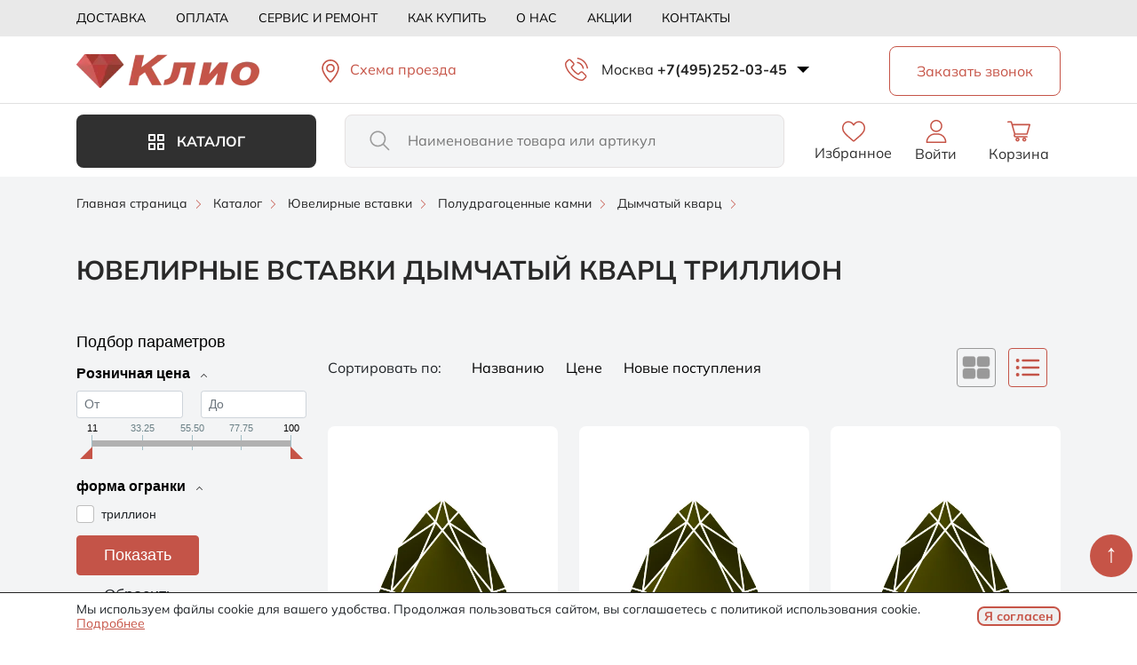

--- FILE ---
content_type: text/html; charset=UTF-8
request_url: https://kliogem.ru/catalog/trillion3/
body_size: 65369
content:
<!DOCTYPE html>
<html lang="ru">
<head>
<link rel="preload" href="/bitrix/cache/css/arturgolubev.cssinliner/v600_s1/css_united/08f9b57a8c88f205d5ad5e5f5ace4f57.css" as="style">
    <title>Триллион купить в интернет-магазине Kliogem</title>
    <meta http-equiv="X-UA-Compatible" content="IE=edge">
    <meta name="viewport" content="width=device-width, initial-scale=1.0">
    <meta name="yandex-verification" content="565965154f941c87">
    <link rel="icon" type="image/svg+xml" href="/favicon.svg">
    <link rel="icon" type="image/x-icon" href="/favicon.ico">
    <!-- /catalog/trillion3/index.php -->
        <meta http-equiv="Content-Type" content="text/html; charset=UTF-8">
<meta name="robots" content="index, follow">
<meta name="description" content="Триллион по низким ценам в интернет-магазине ювелирного оборудования Kliogem.ru в Москве. Гарантия качества. Быстрая доставка по Москве и России. Наш телефон +7(495)252-03-45">
<script data-skip-moving="true">(function(w, d, n) {var cl = "bx-core";var ht = d.documentElement;var htc = ht ? ht.className : undefined;if (htc === undefined || htc.indexOf(cl) !== -1){return;}var ua = n.userAgent;if (/(iPad;)|(iPhone;)/i.test(ua)){cl += " bx-ios";}else if (/Windows/i.test(ua)){cl += ' bx-win';}else if (/Macintosh/i.test(ua)){cl += " bx-mac";}else if (/Linux/i.test(ua) && !/Android/i.test(ua)){cl += " bx-linux";}else if (/Android/i.test(ua)){cl += " bx-android";}cl += (/(ipad|iphone|android|mobile|touch)/i.test(ua) ? " bx-touch" : " bx-no-touch");cl += w.devicePixelRatio && w.devicePixelRatio >= 2? " bx-retina": " bx-no-retina";if (/AppleWebKit/.test(ua)){cl += " bx-chrome";}else if (/Opera/.test(ua)){cl += " bx-opera";}else if (/Firefox/.test(ua)){cl += " bx-firefox";}ht.className = htc ? htc + " " + cl : cl;})(window, document, navigator);</script>




<script type="extension/settings" data-extension="currency.currency-core">{"region":"ru"}</script>



            
            <!-- Yandex.Metrika counter -->
            
            <!-- /Yandex.Metrika counter -->
                    
        
<link rel="canonical" href="https://kliogem.ru/catalog/trillion3/" >
    <link rel="preconnect" href="https://fonts.googleapis.com">
    <link rel="preconnect" href="https://fonts.gstatic.com" crossorigin>

    <link href="/bitrix/cache/css/arturgolubev.cssinliner/v600_s1/css_united/08f9b57a8c88f205d5ad5e5f5ace4f57.css" type="text/css"  rel="stylesheet" onerror="document.body.classList.add('agic_reload_css');" >
</head>
<body>

<div id="panel"></div>
<svg id="svg-list" aria-hidden="true" style="position: absolute; width: 0; height: 0; overflow: hidden;" version="1.1" xmlns="http://www.w3.org/2000/svg">
    <defs>
        <symbol id="menu" viewBox="0 0 40 40">
            <path d="M5 30V26.6667H35V30H5ZM5 21.6667V18.3333H35V21.6667H5ZM5 13.3333V10H35V13.3333H5Z"/>
        </symbol>
        <symbol id="close" viewBox="0 0 40 40">
            <path d="M10.6664 31.0898L8.91016 29.3336L18.2435 20.0002L8.91016 10.6669L10.6664 8.91064L19.9997 18.244L29.3331 8.91064L31.0893 10.6669L21.756 20.0002L31.0893 29.3336L29.3331 31.0898L19.9997 21.7565L10.6664 31.0898Z"/>
        </symbol>
        <symbol id="filter" viewBox="0 0 24 24">
            <path d="M11.25 20.75V15.25H12.75V17.25H20.75V18.75H12.75V20.75H11.25ZM3.25 18.75V17.25H8.75V18.75H3.25ZM7.25 14.75V12.75H3.25V11.25H7.25V9.25H8.75V14.75H7.25ZM11.25 12.75V11.25H20.75V12.75H11.25ZM15.25 8.75V3.25H16.75V5.25H20.75V6.75H16.75V8.75H15.25ZM3.25 6.75V5.25H12.75V6.75H3.25Z"/>
        </symbol>
        <symbol id="heart" viewBox="0 0 16 15">
            <path d="M12.1466 10.4702C11.2749 11.3412 10.1685 12.3805 8.82589 13.5891C8.82575 13.5892 8.82562 13.5894 8.82548 13.5895L8 14.3289L7.17452 13.5895C7.17435 13.5893 7.17418 13.5892 7.17402 13.589C5.8314 12.3804 4.72508 11.3411 3.85339 10.4702C2.98403 9.60167 2.30197 8.83122 1.80124 8.15778C1.30012 7.48381 0.966331 6.88567 0.781547 6.3616C0.593439 5.8281 0.5 5.28483 0.5 4.7295C0.5 3.60194 0.872804 2.68598 1.61339 1.94607C2.35401 1.20612 3.27102 0.833496 4.4 0.833496C5.0203 0.833496 5.60798 0.964028 6.16819 1.22602C6.72918 1.48837 7.21175 1.85707 7.61918 2.33597L8 2.78359L8.38082 2.33597C8.78825 1.85707 9.27082 1.48837 9.83181 1.22602C10.392 0.964028 10.9797 0.833496 11.6 0.833496C12.729 0.833496 13.646 1.20612 14.3866 1.94607C15.1272 2.68598 15.5 3.60194 15.5 4.7295C15.5 5.28483 15.4066 5.8281 15.2185 6.3616C15.0337 6.88567 14.6999 7.48381 14.1988 8.15778C13.698 8.83122 13.016 9.60167 12.1466 10.4702Z"/>
        </symbol>
        <symbol id="map_point" viewBox="0 0 24 24">
            <path d="M12.5001 12C12.9401 12 13.3168 11.8433 13.6301 11.53C13.9434 11.2167 14.1001 10.84 14.1001 10.4C14.1001 9.96 13.9434 9.58333 13.6301 9.27C13.3168 8.95667 12.9401 8.8 12.5001 8.8C12.0601 8.8 11.6834 8.95667 11.3701 9.27C11.0568 9.58333 10.9001 9.96 10.9001 10.4C10.9001 10.84 11.0568 11.2167 11.3701 11.53C11.6834 11.8433 12.0601 12 12.5001 12ZM12.5001 20C10.3534 18.1733 8.7501 16.4767 7.6901 14.91C6.6301 13.3433 6.1001 11.8933 6.1001 10.56C6.1001 8.56 6.74343 6.96667 8.0301 5.78C9.31676 4.59333 10.8068 4 12.5001 4C14.1934 4 15.6834 4.59333 16.9701 5.78C18.2568 6.96667 18.9001 8.56 18.9001 10.56C18.9001 11.8933 18.3701 13.3433 17.3101 14.91C16.2501 16.4767 14.6468 18.1733 12.5001 20Z" fill="#8849C2"/>
        </symbol>
        <symbol id="plus" viewBox="0 0 12 12">
            <path d="M5.33328 6.66661H0.222168V5.33328H5.33328V0.222168H6.66661V5.33328H11.7777V6.66661H6.66661V11.7777H5.33328V6.66661Z" fill="white"/>
        </symbol>
        <symbol id="check" viewBox="0 0 17 13">
            <path d="M5.7 12.025L0 6.325L1.425 4.9L5.7 9.175L14.875 0L16.3 1.425L5.7 12.025Z"/>
        </symbol>
        <symbol id="tg" viewBox="0 0 33 33">
            <path d="M22.466 10.9244C22.4719 10.9244 22.4799 10.9244 22.4879 10.9244C22.696 10.9244 22.8893 10.9891 23.0476 11.1007L23.0446 11.0987C23.1602 11.1993 23.2379 11.3407 23.2568 11.5001V11.5031C23.2767 11.6246 23.2877 11.764 23.2877 11.9065C23.2877 11.9712 23.2857 12.035 23.2807 12.0987V12.0897C23.0566 14.4493 22.0845 20.1714 21.5905 22.8128C21.3813 23.9314 20.9699 24.3059 20.5715 24.3417C19.706 24.4224 19.0486 23.77 18.21 23.2202C16.8972 22.3587 16.1552 21.8228 14.8813 20.9832C13.4082 20.014 14.3634 19.4792 15.202 18.6087C15.4221 18.3796 19.2379 14.9085 19.3126 14.5937C19.3166 14.5748 19.3186 14.5539 19.3186 14.532C19.3186 14.4543 19.2897 14.3836 19.2429 14.3298C19.1911 14.2959 19.1263 14.277 19.0586 14.277C19.0138 14.277 18.9709 14.2859 18.9311 14.3009L18.9331 14.2999C18.8016 14.3298 16.7047 15.7156 12.6423 18.4573C12.199 18.8069 11.6393 19.028 11.0297 19.0539H11.0237C10.1602 18.9493 9.37633 18.7571 8.6323 18.4832L8.70601 18.5071C7.77174 18.2023 7.02971 18.0419 7.09346 17.526C7.12732 17.2577 7.49717 16.9832 8.20302 16.7023C12.551 14.8079 15.4504 13.5592 16.9012 12.9563C18.5018 12.1067 20.3574 11.4075 22.3086 10.9543L22.465 10.9234L22.466 10.9244ZM16.2986 1.94531C8.02971 1.96523 1.3335 8.6734 1.3335 16.9453C1.3335 25.2292 8.04864 31.9453 16.3335 31.9453C24.6184 31.9453 31.3335 25.2302 31.3335 16.9453C31.3335 8.6734 24.6373 1.96523 16.3703 1.94531H16.3684C16.3451 1.94531 16.3219 1.94531 16.2986 1.94531Z" fill="white"/>
        </symbol>
        <symbol id="wa" viewBox="0 0 33 33">
            <path fill-rule="evenodd" clip-rule="evenodd" d="M16.4541 1.94531C8.18491 1.94531 1.4585 8.67361 1.4585 16.9452C1.4585 20.2256 2.5164 23.2678 4.31475 25.7372L2.44574 31.3102L8.21127 29.4675C10.5826 31.0372 13.4125 31.9453 16.4628 31.9453C24.7321 31.9453 31.4585 25.2168 31.4585 16.9454C31.4585 8.67387 24.7321 1.94556 16.4628 1.94556L16.4541 1.94531ZM12.2665 9.56458C11.9757 8.86798 11.7552 8.84161 11.3146 8.82369C11.1646 8.81498 10.9974 8.80627 10.812 8.80627C10.2388 8.80627 9.63941 8.97377 9.2779 9.34409C8.83727 9.7938 7.74401 10.843 7.74401 12.9948C7.74401 15.1466 9.31323 17.2277 9.52471 17.5188C9.74515 17.8095 12.584 22.2893 16.9918 24.115C20.4387 25.5435 21.4616 25.4111 22.246 25.2436C23.392 24.9967 24.8291 24.1498 25.1906 23.1272C25.5522 22.1041 25.5521 21.231 25.4462 21.0459C25.3404 20.8607 25.0493 20.7552 24.6087 20.5344C24.168 20.3139 22.0256 19.2557 21.62 19.1146C21.2232 18.9648 20.8443 19.0178 20.5447 19.4411C20.1215 20.032 19.7073 20.6318 19.3721 20.9931C19.1076 21.2753 18.6755 21.3107 18.3142 21.1606C17.8293 20.958 16.4718 20.4814 14.7966 18.9912C13.5006 17.8361 12.6191 16.3989 12.3636 15.9669C12.1078 15.5261 12.3372 15.27 12.5397 15.0321C12.7601 14.7586 12.9716 14.5647 13.1921 14.3089C13.4125 14.0533 13.5359 13.9209 13.677 13.621C13.827 13.33 13.721 13.0301 13.6153 12.8096C13.5095 12.5891 12.628 10.4374 12.2665 9.56458Z" fill="white"/>
        </symbol>
        <symbol id="next" viewBox="0 0 24 24">
            <path d="M8.01593 21.6537L6.59668 20.2344L14.8312 11.9999L6.59668 3.76544L8.01593 2.34619L17.6697 11.9999L8.01593 21.6537Z"/>
        </symbol>
        <symbol id="prev" viewBox="0 0 24 24">
            <path d="M16.0004 21.6537L6.34668 11.9999L16.0004 2.34619L17.4197 3.76544L9.18493 11.9999L17.4197 20.2344L16.0004 21.6537Z"/>
        </symbol>
        <symbol id="ico-plus" viewBox="0 0 16 16">
            <circle cx="7.8" cy="7.8" r="6.8" fill="#EB4C59"/>
            <path d="M7.10367 11.1673H8.50067V8.50067H11.1673V7.10367H8.50067V4.437H7.10367V7.10367H4.437V8.50067H7.10367V11.1673ZM7.80217 14.6043C6.85872 14.6043 5.9735 14.4259 5.1465 14.069C4.31939 13.7121 3.59994 13.2278 2.98817 12.6162C2.3765 12.0044 1.89222 11.2849 1.53533 10.4578C1.17844 9.63083 1 8.74561 1 7.80217C1 6.85872 1.17844 5.9735 1.53533 5.1465C1.89222 4.31939 2.3765 3.59994 2.98817 2.98817C3.59994 2.3765 4.31939 1.89222 5.1465 1.53533C5.9735 1.17844 6.85872 1 7.80217 1C8.74561 1 9.63083 1.17844 10.4578 1.53533C11.2849 1.89222 12.0044 2.3765 12.6162 2.98817C13.2278 3.59994 13.7121 4.31939 14.069 5.1465C14.4259 5.9735 14.6043 6.85872 14.6043 7.80217C14.6043 8.74561 14.4259 9.63083 14.069 10.4578C13.7121 11.2849 13.2278 12.0044 12.6162 12.6162C12.0044 13.2278 11.2849 13.7121 10.4578 14.069C9.63083 14.4259 8.74561 14.6043 7.80217 14.6043Z" fill="#FFD5D9"/>
        </symbol>
        <symbol id="list" viewBox="0 0 24 24">
            <path d="M8 6.00067L21 6.00139M8 12.0007L21 12.0015M8 18.0007L21 18.0015M3.5 6H3.51M3.5 12H3.51M3.5 18H3.51M4 6C4 6.27614 3.77614 6.5 3.5 6.5C3.22386 6.5 3 6.27614 3 6C3 5.72386 3.22386 5.5 3.5 5.5C3.77614 5.5 4 5.72386 4 6ZM4 12C4 12.2761 3.77614 12.5 3.5 12.5C3.22386 12.5 3 12.2761 3 12C3 11.7239 3.22386 11.5 3.5 11.5C3.77614 11.5 4 11.7239 4 12ZM4 18C4 18.2761 3.77614 18.5 3.5 18.5C3.22386 18.5 3 18.2761 3 18C3 17.7239 3.22386 17.5 3.5 17.5C3.77614 17.5 4 17.7239 4 18Z" stroke-width="2" stroke-linecap="round" stroke-linejoin="round"/>
        </symbol>
        <symbol id="card" viewBox="0 0 56 56">
            <path d="M 34.4219 26.0664 L 49.5860 26.0664 C 52.5625 26.0664 54.0625 24.5664 54.0625 21.4727 L 54.0625 10.9961 C 54.0625 7.9023 52.5625 6.4258 49.5860 6.4258 L 34.4219 6.4258 C 31.4453 6.4258 29.9453 7.9023 29.9453 10.9961 L 29.9453 21.4727 C 29.9453 24.5664 31.4453 26.0664 34.4219 26.0664 Z M 6.4140 26.0664 L 21.5781 26.0664 C 24.5547 26.0664 26.0547 24.5664 26.0547 21.4727 L 26.0547 10.9961 C 26.0547 7.9023 24.5547 6.4258 21.5781 6.4258 L 6.4140 6.4258 C 3.4375 6.4258 1.9375 7.9023 1.9375 10.9961 L 1.9375 21.4727 C 1.9375 24.5664 3.4375 26.0664 6.4140 26.0664 Z M 6.4140 49.5742 L 21.5781 49.5742 C 24.5547 49.5742 26.0547 48.0977 26.0547 45.0039 L 26.0547 34.5039 C 26.0547 31.4336 24.5547 29.9336 21.5781 29.9336 L 6.4140 29.9336 C 3.4375 29.9336 1.9375 31.4336 1.9375 34.5039 L 1.9375 45.0039 C 1.9375 48.0977 3.4375 49.5742 6.4140 49.5742 Z M 34.4219 49.5742 L 49.5860 49.5742 C 52.5625 49.5742 54.0625 48.0977 54.0625 45.0039 L 54.0625 34.5039 C 54.0625 31.4336 52.5625 29.9336 49.5860 29.9336 L 34.4219 29.9336 C 31.4453 29.9336 29.9453 31.4336 29.9453 34.5039 L 29.9453 45.0039 C 29.9453 48.0977 31.4453 49.5742 34.4219 49.5742 Z"/>
        </symbol>

    </defs>
</svg>
<div class="wrapper" id="main_wrap">

    <!—noindex—>
    <div class="popup-menu__block" id="popup_menu">
        <div class="popup-menu__wrap">
            <div class="container">
                <div class="popup-menu__header">
                    <div class="popup-menu__logo-block">
                                                <a class="logo__link" href="/">
                                                        <img class="popup-menu__logo" src="/upload/cssinliner_webp/s1/local/templates/klio/images/header/logo.webp" alt="Логотип Клио">
                                                    </a>
                                        </div>
                </div>
                <div class="popup-menu__content">
                    <div class="popup-menu__catalog" id="popup_cat_btn">
                        <span class="catalog-btn">Каталог</span>
                    </div>
                    <div class="popup-menu__catalog-list" id="popup_menu_catalog">
                            <ul class="menu-catalog">
    	                    <li class="menu-catalog__item menu-catalog__level1 parent" id="bx_1847241719_4268">
                        <a href="/catalog/oborudovanie-i-instrumenty/">                                <img class="menu-catalog__ico" src="/upload/uf/b9c/22usihwzl6ov1ct681oi113jy3xvb19x/oborud.svg" alt="ico">Ювелирное оборудование и наборы инструментов</a>                        <span class="menu-catalog__item-array"></span>                    
		<ul>
		                    <li class="menu-catalog__item menu-catalog__level2 child" id="bx_1847241719_4205">
                        <a href="/catalog/3d-printery-i-rashodnye-materialy/">3d принтеры и расходные материалы</a>                    </li>
		                    <li class="menu-catalog__item menu-catalog__level2 parent" id="bx_1847241719_4643">
                        <a href="/catalog/almaznyi-instrument3/">Алмазный инструмент</a>                        <span class="menu-catalog__item-array"></span>                    
			<ul>
			                    <li class="menu-catalog__item menu-catalog__level3 parent" id="bx_1847241719_4696">
                        <a href="/catalog/bory-almaznye4/">Боры алмазные</a>                        <span class="menu-catalog__item-array"></span>                    
				<ul>
				                    <li class="menu-catalog__item menu-catalog__level4 child" id="bx_1847241719_3603">
                        <a href="/catalog/bory-almaznye-galvanicheskie/">Боры алмазные гальванические</a>                    </li>
				                    <li class="menu-catalog__item menu-catalog__level4 child" id="bx_1847241719_3633">
                        <a href="/catalog/bory-almaznye-spechenye/">Боры алмазные спеченые</a>                    </li>
				</ul>
					</li>
			                    <li class="menu-catalog__item menu-catalog__level3 child" id="bx_1847241719_4504">
                        <a href="/catalog/diski-almaznye-4/">Диски алмазные и армированные</a>                    </li>
			                    <li class="menu-catalog__item menu-catalog__level3 child" id="bx_1847241719_4733">
                        <a href="/catalog/nadfili-almaznye2/">Надфили алмазные</a>                    </li>
			                    <li class="menu-catalog__item menu-catalog__level3 parent" id="bx_1847241719_4382">
                        <a href="/catalog/reztsy-dlya-naneseniya-almaznoi-grani/">Резцы для нанесения алмазной грани</a>                        <span class="menu-catalog__item-array"></span>                    
				<ul>
				                    <li class="menu-catalog__item menu-catalog__level4 child" id="bx_1847241719_4206">
                        <a href="/catalog/rezcy-dlya-bormashin/">Резцы для бормашин</a>                    </li>
				                    <li class="menu-catalog__item menu-catalog__level4 child" id="bx_1847241719_4204">
                        <a href="/catalog/rezcy-dlya-stankov/">Резцы для станков</a>                    </li>
				</ul>
					</li>
			                    <li class="menu-catalog__item menu-catalog__level3 child" id="bx_1847241719_4627">
                        <a href="/catalog/pasty-i-poroshki-almaznye/">Пасты и порошки алмазные</a>                    </li>
			                    <li class="menu-catalog__item menu-catalog__level3 child" id="bx_1847241719_4815">
                        <a href="/catalog/trubchatye-sverla/">Трубчатые сверла</a>                    </li>
			</ul>
			</li>
		                    <li class="menu-catalog__item menu-catalog__level2 parent" id="bx_1847241719_4321">
                        <a href="/catalog/bormashiny-i-mikromotory-rashodnye/">Бормашины и микромоторы, расходные материалы и комплектующие</a>                        <span class="menu-catalog__item-array"></span>                    
			<ul>
			                    <li class="menu-catalog__item menu-catalog__level3 parent" id="bx_1847241719_4543">
                        <a href="/catalog/bormashiny-i-mikromotry/">Бормашины и микромоторы</a>                        <span class="menu-catalog__item-array"></span>                    
				<ul>
				                    <li class="menu-catalog__item menu-catalog__level4 child" id="bx_1847241719_4724">
                        <a href="/catalog/bormashiny-podvesnye/">Бормашины подвесные</a>                    </li>
				                    <li class="menu-catalog__item menu-catalog__level4 child" id="bx_1847241719_4207">
                        <a href="/catalog/mikromotory/">Микромоторы</a>                    </li>
				                    <li class="menu-catalog__item menu-catalog__level4 child" id="bx_1847241719_4751">
                        <a href="/catalog/nakonechniki-dlya-bormashin/">Наконечники  для бормашин</a>                    </li>
				                    <li class="menu-catalog__item menu-catalog__level4 child" id="bx_1847241719_4208">
                        <a href="/catalog/nakonechniki-dlya-mikromotorov/">Наконечники для микромоторов</a>                    </li>
				                    <li class="menu-catalog__item menu-catalog__level4 child" id="bx_1847241719_4209">
                        <a href="/catalog/pedali-shetki-zapasnye-chasti/">Педали, щетки, запасные части</a>                    </li>
				                    <li class="menu-catalog__item menu-catalog__level4 child" id="bx_1847241719_4697">
                        <a href="/catalog/podstavki-futlyary-aksessuary-dlya-borov/">Подставки, футляры, аксессуары для боров</a>                    </li>
				</ul>
					</li>
			                    <li class="menu-catalog__item menu-catalog__level3 parent" id="bx_1847241719_4734">
                        <a href="/catalog/bory-mailifer/">Боры maillefer</a>                        <span class="menu-catalog__item-array"></span>                    
				<ul>
				                    <li class="menu-catalog__item menu-catalog__level4 child" id="bx_1847241719_4828">
                        <a href="/catalog/bor-diskovyy-k/">Бор дисковый k</a>                    </li>
				                    <li class="menu-catalog__item menu-catalog__level4 child" id="bx_1847241719_4829">
                        <a href="/catalog/bor-diskovyy-kk/">Бор дисковый kk</a>                    </li>
				                    <li class="menu-catalog__item menu-catalog__level4 child" id="bx_1847241719_4830">
                        <a href="/catalog/bor-diskovyy-25/">Бор дисковый №25</a>                    </li>
				                    <li class="menu-catalog__item menu-catalog__level4 child" id="bx_1847241719_4823">
                        <a href="/catalog/bor-diskovyy-45/">Бор дисковый №45</a>                    </li>
				                    <li class="menu-catalog__item menu-catalog__level4 child" id="bx_1847241719_4822">
                        <a href="/catalog/bor-zakrepochnyy-h/">Бор закрепочный h</a>                    </li>
				                    <li class="menu-catalog__item menu-catalog__level4 child" id="bx_1847241719_4821">
                        <a href="/catalog/bor-zakrepochnyy-hb/">Бор закрепочный hb</a>                    </li>
				                    <li class="menu-catalog__item menu-catalog__level4 child" id="bx_1847241719_4817">
                        <a href="/catalog/bor-zakrepochnyy-hd/">Бор закрепочный hd</a>                    </li>
				                    <li class="menu-catalog__item menu-catalog__level4 child" id="bx_1847241719_4816">
                        <a href="/catalog/bor-igolchatyy-fk/">Бор игольчатый fk</a>                    </li>
				                    <li class="menu-catalog__item menu-catalog__level4 child" id="bx_1847241719_4824">
                        <a href="/catalog/bor-koleso-y/">Бор колесо y</a>                    </li>
				                    <li class="menu-catalog__item menu-catalog__level4 child" id="bx_1847241719_4820">
                        <a href="/catalog/bor-konusnyy-n-f/">Бор конусный n (f) 30°</a>                    </li>
				                    <li class="menu-catalog__item menu-catalog__level4 child" id="bx_1847241719_4818">
                        <a href="/catalog/bor-konusnyy-nn/">Бор конусный nn (f) 45°</a>                    </li>
				                    <li class="menu-catalog__item menu-catalog__level4 child" id="bx_1847241719_4819">
                        <a href="/catalog/bor-konusnyy-nn-r/">Бор конусный nn (r) 45°</a>                    </li>
				                    <li class="menu-catalog__item menu-catalog__level4 child" id="bx_1847241719_4803">
                        <a href="/catalog/bor_kruglyy_a/">Бор круглый a</a>                    </li>
				                    <li class="menu-catalog__item menu-catalog__level4 child" id="bx_1847241719_4798">
                        <a href="/catalog/bor_kruglyy_23/">Бор круглый №23</a>                    </li>
				                    <li class="menu-catalog__item menu-catalog__level4 child" id="bx_1847241719_4806">
                        <a href="/catalog/bor_linza_nn_f/">Бор линза НН(f)</a>                    </li>
				                    <li class="menu-catalog__item menu-catalog__level4 child" id="bx_1847241719_4799">
                        <a href="/catalog/bor_obratnyy_konus_24/">Бор обратный конус №24</a>                    </li>
				                    <li class="menu-catalog__item menu-catalog__level4 child" id="bx_1847241719_4805">
                        <a href="/catalog/bor_plamya_g_f/">Бор пламя g(f)</a>                    </li>
				                    <li class="menu-catalog__item menu-catalog__level4 child" id="bx_1847241719_4804">
                        <a href="/catalog/bor_posadochnyy_q/">Бор посадочный q</a>                    </li>
				                    <li class="menu-catalog__item menu-catalog__level4 child" id="bx_1847241719_4811">
                        <a href="/catalog/bor_pochka_z_r/">Бор почка z(r)</a>                    </li>
				                    <li class="menu-catalog__item menu-catalog__level4 child" id="bx_1847241719_4810">
                        <a href="/catalog/bor_tsilindricheskiy_26/">Бор цилиндрический №26</a>                    </li>
				                    <li class="menu-catalog__item menu-catalog__level4 child" id="bx_1847241719_4809">
                        <a href="/catalog/bor_tsilindricheskiy_29/">Бор цилиндрический №29</a>                    </li>
				                    <li class="menu-catalog__item menu-catalog__level4 child" id="bx_1847241719_4808">
                        <a href="/catalog/bor_tsilindricheskiy_30/">Бор цилиндрический №30</a>                    </li>
				                    <li class="menu-catalog__item menu-catalog__level4 child" id="bx_1847241719_4802">
                        <a href="/catalog/bor_tsilindricheskiy_31/">Бор цилиндрический №31</a>                    </li>
				                    <li class="menu-catalog__item menu-catalog__level4 child" id="bx_1847241719_4801">
                        <a href="/catalog/bor_tsilindricheskiy_34/">Бор цилиндрический №34</a>                    </li>
				                    <li class="menu-catalog__item menu-catalog__level4 child" id="bx_1847241719_4797">
                        <a href="/catalog/bor_tsilindricheskiy_r_f/">Бор цилиндрический r(f)</a>                    </li>
				                    <li class="menu-catalog__item menu-catalog__level4 child" id="bx_1847241719_4814">
                        <a href="/catalog/bor_tsilindricheskiy_rr_f/">Бор цилиндрический rr(f)</a>                    </li>
				                    <li class="menu-catalog__item menu-catalog__level4 child" id="bx_1847241719_4812">
                        <a href="/catalog/bor_tsilindricheskiy_zakruglennyy_28/">Бор цилиндрический закругленный №28</a>                    </li>
				                    <li class="menu-catalog__item menu-catalog__level4 child" id="bx_1847241719_4813">
                        <a href="/catalog/bor_tsilindricheskiy_zakruglennyy_36/">Бор цилиндрический закругленный №36</a>                    </li>
				                    <li class="menu-catalog__item menu-catalog__level4 child" id="bx_1847241719_4800">
                        <a href="/catalog/bor_tsilindricheskiy_s_nasechkoy_38/">Бор цилиндрический с насечкой №38</a>                    </li>
				                    <li class="menu-catalog__item menu-catalog__level4 child" id="bx_1847241719_4796">
                        <a href="/catalog/bor_chashka_s/">Бор чашка s</a>                    </li>
				                    <li class="menu-catalog__item menu-catalog__level4 child" id="bx_1847241719_4807">
                        <a href="/catalog/bor_chashka_scut/">Бор чашка scut</a>                    </li>
				                    <li class="menu-catalog__item menu-catalog__level4 child" id="bx_1847241719_5292">
                        <a href="/catalog/nabory-borov/">Наборы боров</a>                    </li>
				</ul>
					</li>
			                    <li class="menu-catalog__item menu-catalog__level3 child" id="bx_1847241719_4609">
                        <a href="/catalog/derzhateli-diskoderzhateli/">Держатели, дискодержатели</a>                    </li>
			                    <li class="menu-catalog__item menu-catalog__level3 parent" id="bx_1847241719_4202">
                        <a href="/catalog/diski-rezinki-polirovalnye/">Диски, резинки полировальные</a>                        <span class="menu-catalog__item-array"></span>                    
				<ul>
				                    <li class="menu-catalog__item menu-catalog__level4 child" id="bx_1847241719_4473">
                        <a href="/catalog/poliri-s-almaznoyj-kroshkoyi-1/">Полиры с алмазной крошкой</a>                    </li>
				                    <li class="menu-catalog__item menu-catalog__level4 child" id="bx_1847241719_4518">
                        <a href="/catalog/poliry-stomatologicheskie/">Полиры стоматологические</a>                    </li>
				                    <li class="menu-catalog__item menu-catalog__level4 child" id="bx_1847241719_4723">
                        <a href="/catalog/rezinki-kauchukovye3/">Резинки dedeco каучуковые</a>                    </li>
				                    <li class="menu-catalog__item menu-catalog__level4 child" id="bx_1847241719_4203">
                        <a href="/catalog/rezinki-dedeco/">Резинки dedeco силиконовые</a>                    </li>
				                    <li class="menu-catalog__item menu-catalog__level4 child" id="bx_1847241719_5297">
                        <a href="/catalog/dlya-obrabotki-tsirkona/">Для обработки циркона</a>                    </li>
				                    <li class="menu-catalog__item menu-catalog__level4 child" id="bx_1847241719_4897">
                        <a href="/catalog/poliry-dlya-keramiki/">Полиры для керамики</a>                    </li>
				                    <li class="menu-catalog__item menu-catalog__level4 child" id="bx_1847241719_5274">
                        <a href="/catalog/rezinkij-jinige/">Резинки силиконовые</a>                    </li>
				                    <li class="menu-catalog__item menu-catalog__level4 child" id="bx_1847241719_4895">
                        <a href="/catalog/rezinki-silikonovye-universalnye/">Резинки силиконовые универсальные</a>                    </li>
				</ul>
					</li>
			                    <li class="menu-catalog__item menu-catalog__level3 parent" id="bx_1847241719_4200">
                        <a href="/catalog/diski-filtsy-fetrovye-pushki-dlya-b-m-musliny/">Диски, фильцы фетровые, пушки для б/м, муслины</a>                        <span class="menu-catalog__item-array"></span>                    
				<ul>
				                    <li class="menu-catalog__item menu-catalog__level4 child" id="bx_1847241719_4210">
                        <a href="/catalog/pushki-musliny-zamshevye-diski-dlya-b-m/">Пушки, муслины, замшевые диски для б/м</a>                    </li>
				                    <li class="menu-catalog__item menu-catalog__level4 child" id="bx_1847241719_4591">
                        <a href="/catalog/filtsy-fetrovye-diski/">Фильцы фетровые, диски</a>                    </li>
				</ul>
					</li>
			                    <li class="menu-catalog__item menu-catalog__level3 child" id="bx_1847241719_4212">
                        <a href="/catalog/kamni-abrazivnye/">Камни абразивные</a>                    </li>
			                    <li class="menu-catalog__item menu-catalog__level3 parent" id="bx_1847241719_3852">
                        <a href="/catalog/kratsovki1/">Крацовки</a>                        <span class="menu-catalog__item-array"></span>                    
				<ul>
				                    <li class="menu-catalog__item menu-catalog__level4 child" id="bx_1847241719_4714">
                        <a href="/catalog/diski-khabras-lepestkovye/">Диски ХАБРАС лепестковые</a>                    </li>
				                    <li class="menu-catalog__item menu-catalog__level4 child" id="bx_1847241719_4607">
                        <a href="/catalog/kratsovki-scotch-bright/">Крацовки scotch bright</a>                    </li>
				                    <li class="menu-catalog__item menu-catalog__level4 child" id="bx_1847241719_4608">
                        <a href="/catalog/kratsovki-disk/">Крацовки диск</a>                    </li>
				                    <li class="menu-catalog__item menu-catalog__level4 child" id="bx_1847241719_4216">
                        <a href="/catalog/kratsovki-kist/">Крацовки кисть</a>                    </li>
				                    <li class="menu-catalog__item menu-catalog__level4 child" id="bx_1847241719_4555">
                        <a href="/catalog/kratsovki-ruchnye/">Крацовки ручные</a>                    </li>
				</ul>
					</li>
			                    <li class="menu-catalog__item menu-catalog__level3 parent" id="bx_1847241719_3851">
                        <a href="/catalog/sverla1/">Сверла</a>                        <span class="menu-catalog__item-array"></span>                    
				<ul>
				                    <li class="menu-catalog__item menu-catalog__level4 child" id="bx_1847241719_4221">
                        <a href="/catalog/nabory-sverl/">Наборы сверл</a>                    </li>
				                    <li class="menu-catalog__item menu-catalog__level4 child" id="bx_1847241719_4611">
                        <a href="/catalog/sverla-s-khvostovikom-maillefer/">Сверла с хвостовиком (maillefer)</a>                    </li>
				                    <li class="menu-catalog__item menu-catalog__level4 child" id="bx_1847241719_4612">
                        <a href="/catalog/sverla-tsilindricheskie-proivodstvo-angliya/">Сверла цилиндрические проиводство Англия</a>                    </li>
				                    <li class="menu-catalog__item menu-catalog__level4 child" id="bx_1847241719_4616">
                        <a href="/catalog/sverla-tsilindricheskie-proizvodstvo-rossiya/">Сверла цилиндрические производство Россия</a>                    </li>
				</ul>
					</li>
			                    <li class="menu-catalog__item menu-catalog__level3 child" id="bx_1847241719_4601">
                        <a href="/catalog/frezy-tverdosplavnye/">Фрезы твердосплавные</a>                    </li>
			</ul>
			</li>
		                    <li class="menu-catalog__item menu-catalog__level2 parent" id="bx_1847241719_4595">
                        <a href="/catalog/voskovye-i-rezinovye-formy/">Восковые и резиновые формы</a>                        <span class="menu-catalog__item-array"></span>                    
			<ul>
			                    <li class="menu-catalog__item menu-catalog__level3 parent" id="bx_1847241719_4302">
                        <a href="/catalog/voskovye-formy1/">Восковые формы</a>                        <span class="menu-catalog__item-array"></span>                    
				<ul>
				                    <li class="menu-catalog__item menu-catalog__level4 child" id="bx_1847241719_4685">
                        <a href="/catalog/vosk-inzhektor/">Воск инжектор и комплектующие</a>                    </li>
				                    <li class="menu-catalog__item menu-catalog__level4 child" id="bx_1847241719_4698">
                        <a href="/catalog/vosk-litevoi/">Воск литьевой</a>                    </li>
				                    <li class="menu-catalog__item menu-catalog__level4 child" id="bx_1847241719_4610">
                        <a href="/catalog/instrumenty-po-vosku/">Инструменты по воску</a>                    </li>
				                    <li class="menu-catalog__item menu-catalog__level4 child" id="bx_1847241719_4693">
                        <a href="/catalog/modelnye-voski1/">Модельные воски</a>                    </li>
				                    <li class="menu-catalog__item menu-catalog__level4 child" id="bx_1847241719_4759">
                        <a href="/catalog/pilki-po-vosku/">Пилки по воску</a>                    </li>
				                    <li class="menu-catalog__item menu-catalog__level4 child" id="bx_1847241719_4600">
                        <a href="/catalog/termoshpateli-i-komplektuyushchie/">Термошпатели и комплектующие</a>                    </li>
				                    <li class="menu-catalog__item menu-catalog__level4 child" id="bx_1847241719_4849">
                        <a href="/catalog/formy-dlya-izgotovleniya-voskovogo-stoyaka/">Формы для изготовления воскового стояка</a>                    </li>
				</ul>
					</li>
			                    <li class="menu-catalog__item menu-catalog__level3 parent" id="bx_1847241719_4613">
                        <a href="/catalog/rezinovye-formy1/">Резиновые формы</a>                        <span class="menu-catalog__item-array"></span>                    
				<ul>
				                    <li class="menu-catalog__item menu-catalog__level4 child" id="bx_1847241719_4763">
                        <a href="/catalog/zhidkie-reziny/">Жидкие резины</a>                    </li>
				                    <li class="menu-catalog__item menu-catalog__level4 child" id="bx_1847241719_4599">
                        <a href="/catalog/lezviya-ruchki-dlya-lezvii-ramki/">Лезвия, ручки для лезвий, рамки</a>                    </li>
				                    <li class="menu-catalog__item menu-catalog__level4 child" id="bx_1847241719_4213">
                        <a href="/catalog/press-vulkanizatory1/">Пресс-вулканизаторы</a>                    </li>
				                    <li class="menu-catalog__item menu-catalog__level4 child" id="bx_1847241719_4701">
                        <a href="/catalog/silikonovye-reziny/">Силиконовые резины</a>                    </li>
				                    <li class="menu-catalog__item menu-catalog__level4 child" id="bx_1847241719_4850">
                        <a href="/catalog/formy-dlya-vulkanizatsii/">Формы для вулканизации</a>                    </li>
				</ul>
			</li>
			</ul>
			</li>
		                    <li class="menu-catalog__item menu-catalog__level2 parent" id="bx_1847241719_4193">
                        <a href="/catalog/galtovka/">Галтовка</a>                        <span class="menu-catalog__item-array"></span>                    
			<ul>
			                    <li class="menu-catalog__item menu-catalog__level3 child" id="bx_1847241719_4214">
                        <a href="/catalog/barabannaya-galtovka/">Барабанная галтовка</a>                    </li>
			                    <li class="menu-catalog__item menu-catalog__level3 child" id="bx_1847241719_3627">
                        <a href="/catalog/vibrogaltovki/">Виброгалтовки</a>                    </li>
			                    <li class="menu-catalog__item menu-catalog__level3 child" id="bx_1847241719_4617">
                        <a href="/catalog/zapchasti-i-komplektuyushie-k-galtovkam/">Запчасти и комплектующие к галтовкам</a>                    </li>
			                    <li class="menu-catalog__item menu-catalog__level3 child" id="bx_1847241719_4287">
                        <a href="/catalog/magnitnye-galtovki/">Магнитные галтовки</a>                    </li>
			                    <li class="menu-catalog__item menu-catalog__level3 parent" id="bx_1847241719_4215">
                        <a href="/catalog/napolniteli/">Наполнители для галтовки</a>                        <span class="menu-catalog__item-array"></span>                    
				<ul>
				                    <li class="menu-catalog__item menu-catalog__level4 child" id="bx_1847241719_4794">
                        <a href="/catalog/derevo/">Древесина и опилки для галтовки</a>                    </li>
				                    <li class="menu-catalog__item menu-catalog__level4 child" id="bx_1847241719_4217">
                        <a href="/catalog/igly/">Иглы для галтовки</a>                    </li>
				                    <li class="menu-catalog__item menu-catalog__level4 child" id="bx_1847241719_4795">
                        <a href="/catalog/keramika/">Наполнители для галтовки из керамики</a>                    </li>
				                    <li class="menu-catalog__item menu-catalog__level4 child" id="bx_1847241719_4219">
                        <a href="/catalog/metallicheskii/">Наполнители для галтовки из металла</a>                    </li>
				                    <li class="menu-catalog__item menu-catalog__level4 child" id="bx_1847241719_4218">
                        <a href="/catalog/oreh/">Наполнители для галтовки из ореха</a>                    </li>
				                    <li class="menu-catalog__item menu-catalog__level4 child" id="bx_1847241719_4220">
                        <a href="/catalog/plastik/">Наполнители для галтовки из пластика</a>                    </li>
				                    <li class="menu-catalog__item menu-catalog__level4 child" id="bx_1847241719_5298">
                        <a href="/catalog/dioksid-tsirkoniya/">Наполнители из диоксида циркония</a>                    </li>
				</ul>
					</li>
			                    <li class="menu-catalog__item menu-catalog__level3 child" id="bx_1847241719_4621">
                        <a href="/catalog/pasty/">Пасты</a>                    </li>
			                    <li class="menu-catalog__item menu-catalog__level3 child" id="bx_1847241719_4319">
                        <a href="/catalog/shampuni-masla-dlya-napolnitelei/">Шампуни, масла для наполнителей. Порошки для очистки наполнителя</a>                    </li>
			</ul>
			</li>
		                    <li class="menu-catalog__item menu-catalog__level2 parent" id="bx_1847241719_4201">
                        <a href="/catalog/galvanicheskoe-oborudovanie1/">Гальваническое оборудование</a>                        <span class="menu-catalog__item-array"></span>                    
			<ul>
			                    <li class="menu-catalog__item menu-catalog__level3 child" id="bx_1847241719_4371">
                        <a href="/catalog/apparaty-dlya-naneseniya-pokrytii/">Аппараты для нанесения покрытий</a>                    </li>
			                    <li class="menu-catalog__item menu-catalog__level3 parent" id="bx_1847241719_3853">
                        <a href="/catalog/galvanicheskie-rastvory/">Гальванические растворы</a>                        <span class="menu-catalog__item-array"></span>                    
				<ul>
				                    <li class="menu-catalog__item menu-catalog__level4 child" id="bx_1847241719_4226">
                        <a href="/catalog/zolochenie/">Золочение</a>                    </li>
				                    <li class="menu-catalog__item menu-catalog__level4 child" id="bx_1847241719_4237">
                        <a href="/catalog/nikilirovanie/">Никелирование</a>                    </li>
				                    <li class="menu-catalog__item menu-catalog__level4 child" id="bx_1847241719_4223">
                        <a href="/catalog/rastvor-himicheskoi-passivatsii/">Раствор химической пассивации</a>                    </li>
				                    <li class="menu-catalog__item menu-catalog__level4 child" id="bx_1847241719_4238">
                        <a href="/catalog/rodirovanie/">Родирование</a>                    </li>
				                    <li class="menu-catalog__item menu-catalog__level4 child" id="bx_1847241719_4239">
                        <a href="/catalog/serebrenie/">Серебрение</a>                    </li>
				</ul>
					</li>
			                    <li class="menu-catalog__item menu-catalog__level3 child" id="bx_1847241719_4732">
                        <a href="/catalog/galvanokarandashi-fibersterzhni/">Гальванокарандаши, фиберстержни</a>                    </li>
			                    <li class="menu-catalog__item menu-catalog__level3 child" id="bx_1847241719_3856">
                        <a href="/catalog/zashitnye-laki1/">Защитные лаки</a>                    </li>
			                    <li class="menu-catalog__item menu-catalog__level3 child" id="bx_1847241719_4743">
                        <a href="/catalog/rastvory-i-poroshki-dlya-obezzhirivaniya/">Растворы и порошки для обезжиривания</a>                    </li>
			                    <li class="menu-catalog__item menu-catalog__level3 child" id="bx_1847241719_4689">
                        <a href="/catalog/rashodnye-materialy5/">Расходные материалы</a>                    </li>
			</ul>
			</li>
		                    <li class="menu-catalog__item menu-catalog__level2 parent" id="bx_1847241719_3859">
                        <a href="/catalog/gravirovka1/">Гравировка</a>                        <span class="menu-catalog__item-array"></span>                    
			<ul>
			                    <li class="menu-catalog__item menu-catalog__level3 child" id="bx_1847241719_3864">
                        <a href="/catalog/apparaty-i-oborudovanie/">Аппараты и оборудование</a>                    </li>
			                    <li class="menu-catalog__item menu-catalog__level3 child" id="bx_1847241719_4283">
                        <a href="/catalog/kitt-shellak-sharovye-tiski/">Китт, шеллак, шаровые тиски</a>                    </li>
			                    <li class="menu-catalog__item menu-catalog__level3 child" id="bx_1847241719_4227">
                        <a href="/catalog/shtativy/">Штативы</a>                    </li>
			                    <li class="menu-catalog__item menu-catalog__level3 child" id="bx_1847241719_4285">
                        <a href="/catalog/shtihelya-ruchki-dlya-shtihelei/">Штихеля, ручки для штихелей, аксессуары</a>                    </li>
			</ul>
			</li>
		                    <li class="menu-catalog__item menu-catalog__level2 parent" id="bx_1847241719_4225">
                        <a href="/catalog/zakrepka-i-montirovka/">Закрепка и монтировка</a>                        <span class="menu-catalog__item-array"></span>                    
			<ul>
			                    <li class="menu-catalog__item menu-catalog__level3 child" id="bx_1847241719_4769">
                        <a href="/catalog/zazhimy-ruchki-tsangi/">Зажимы, ручки, цанги</a>                    </li>
			                    <li class="menu-catalog__item menu-catalog__level3 child" id="bx_1847241719_4673">
                        <a href="/catalog/kornevertki/">Корневертки</a>                    </li>
			                    <li class="menu-catalog__item menu-catalog__level3 parent" id="bx_1847241719_4632">
                        <a href="/catalog/lobziki-pilki1/">Лобзики, пилки</a>                        <span class="menu-catalog__item-array"></span>                    
				<ul>
				                    <li class="menu-catalog__item menu-catalog__level4 child" id="bx_1847241719_4236">
                        <a href="/catalog/lobziki/">Лобзики</a>                    </li>
				                    <li class="menu-catalog__item menu-catalog__level4 child" id="bx_1847241719_4251">
                        <a href="/catalog/pilki/">Ювелирные пилки для лобзиков</a>                    </li>
				</ul>
					</li>
			                    <li class="menu-catalog__item menu-catalog__level3 parent" id="bx_1847241719_4721">
                        <a href="/catalog/nadfili-napilniki-nabory-vallorbe/">Надфили, напильники, наборы vallorbe</a>                        <span class="menu-catalog__item-array"></span>                    
				<ul>
				                    <li class="menu-catalog__item menu-catalog__level4 child" id="bx_1847241719_4249">
                        <a href="/catalog/nadfili/">Ювелирные надфили</a>                    </li>
				                    <li class="menu-catalog__item menu-catalog__level4 child" id="bx_1847241719_4250">
                        <a href="/catalog/napilniki/">Напильники</a>                    </li>
				                    <li class="menu-catalog__item menu-catalog__level4 child" id="bx_1847241719_4248">
                        <a href="/catalog/nabory/">Наборы</a>                    </li>
				</ul>
					</li>
			                    <li class="menu-catalog__item menu-catalog__level3 child" id="bx_1847241719_4725">
                        <a href="/catalog/nazhdachnaya-bumaga/">Наждачная бумага</a>                    </li>
			                    <li class="menu-catalog__item menu-catalog__level3 child" id="bx_1847241719_4773">
                        <a href="/catalog/nakatki-gladilki/">Накатки, гладилки</a>                    </li>
			                    <li class="menu-catalog__item menu-catalog__level3 child" id="bx_1847241719_3840">
                        <a href="/catalog/obzhimki-davchiki/">Обжимки, давчики</a>                    </li>
			                    <li class="menu-catalog__item menu-catalog__level3 child" id="bx_1847241719_4241">
                        <a href="/catalog/pintsety-i-prisposobleniya/">Пинцеты и приспособления</a>                    </li>
			                    <li class="menu-catalog__item menu-catalog__level3 child" id="bx_1847241719_4637">
                        <a href="/catalog/plashki-metchiki-derzhateli/">Плашки, метчики, держатели</a>                    </li>
			                    <li class="menu-catalog__item menu-catalog__level3 child" id="bx_1847241719_3847">
                        <a href="/catalog/razmetochnyi-instrument/">Разметочный инструмент</a>                    </li>
			                    <li class="menu-catalog__item menu-catalog__level3 parent" id="bx_1847241719_3843">
                        <a href="/catalog/ruchnoi-gubtsevoi-instrument/">Ручной губцевый инструмент</a>                        <span class="menu-catalog__item-array"></span>                    
				<ul>
				                    <li class="menu-catalog__item menu-catalog__level4 child" id="bx_1847241719_4228">
                        <a href="/catalog/bokorezy1/">Бокорезы</a>                    </li>
				                    <li class="menu-catalog__item menu-catalog__level4 child" id="bx_1847241719_4234">
                        <a href="/catalog/zaklepka-shvenz-kleshi-dlya-zakrepki-etiketok/">Заклепка швенз, клещи для закрепки этикеток</a>                    </li>
				                    <li class="menu-catalog__item menu-catalog__level4 child" id="bx_1847241719_4224">
                        <a href="/catalog/klyuviki1/">Клювики</a>                    </li>
				                    <li class="menu-catalog__item menu-catalog__level4 child" id="bx_1847241719_4229">
                        <a href="/catalog/kombigubtsy1/">Комбигубцы</a>                    </li>
				                    <li class="menu-catalog__item menu-catalog__level4 child" id="bx_1847241719_4231">
                        <a href="/catalog/kruglogubtsy1/">Круглогубцы</a>                    </li>
				                    <li class="menu-catalog__item menu-catalog__level4 child" id="bx_1847241719_4233">
                        <a href="/catalog/kusachki1/">Кусачки</a>                    </li>
				                    <li class="menu-catalog__item menu-catalog__level4 child" id="bx_1847241719_4235">
                        <a href="/catalog/nabory-instrumentov1/">Наборы инструментов</a>                    </li>
				                    <li class="menu-catalog__item menu-catalog__level4 child" id="bx_1847241719_4230">
                        <a href="/catalog/ploskogubtsy1/">Ювелирные плоскогубцы для украшений</a>                    </li>
				                    <li class="menu-catalog__item menu-catalog__level4 child" id="bx_1847241719_4232">
                        <a href="/catalog/ostrogubtsy1/">Ювелирные тонкогубцы</a>                    </li>
				</ul>
					</li>
			                    <li class="menu-catalog__item menu-catalog__level3 child" id="bx_1847241719_4242">
                        <a href="/catalog/sovki-dlya-sbora-opila/">Совки для сбора опила</a>                    </li>
			                    <li class="menu-catalog__item menu-catalog__level3 child" id="bx_1847241719_4762">
                        <a href="/catalog/tiski/">Тиски</a>                    </li>
			                    <li class="menu-catalog__item menu-catalog__level3 child" id="bx_1847241719_3850">
                        <a href="/catalog/shabery1/">Шаберы</a>                    </li>
			                    <li class="menu-catalog__item menu-catalog__level3 child" id="bx_1847241719_3854">
                        <a href="/catalog/shetki-s-ruchkoi/">Щетки с ручкой</a>                    </li>
			                    <li class="menu-catalog__item menu-catalog__level3 child" id="bx_1847241719_4833">
                        <a href="/catalog/sverlilnyy-stanok-dlya-zhemchuga/">Сверлильный станок для жемчуга</a>                    </li>
			</ul>
			</li>
		                    <li class="menu-catalog__item menu-catalog__level2 child" id="bx_1847241719_4460">
                        <a href="/catalog/lazernoe-oborudovanie/">Лазерное оборудование – машинки и аппараты для гравировки, сварки, пайки</a>                    </li>
		                    <li class="menu-catalog__item menu-catalog__level2 parent" id="bx_1847241719_4303">
                        <a href="/catalog/lite-formovka-prokolka-razmyvka-opok/">Литье, формовка, прокалка, размывка опок</a>                        <span class="menu-catalog__item-array"></span>                    
			<ul>
			                    <li class="menu-catalog__item menu-catalog__level3 child" id="bx_1847241719_4244">
                        <a href="/catalog/vakuumne-nasosy-masla/">Вакуумные насосы, масла</a>                    </li>
			                    <li class="menu-catalog__item menu-catalog__level3 child" id="bx_1847241719_4199">
                        <a href="/catalog/vodostruinaya-razmyvochnaya-kabina/">Водоструйная размывочная кабина</a>                    </li>
			                    <li class="menu-catalog__item menu-catalog__level3 parent" id="bx_1847241719_4614">
                        <a href="/catalog/zapchasti-i-komplektuyushie-dlya-liteinyh-mashin/">Запчасти и комплектующие для литейных машин</a>                        <span class="menu-catalog__item-array"></span>                    
				<ul>
				                    <li class="menu-catalog__item menu-catalog__level4 child" id="bx_1847241719_4253">
                        <a href="/catalog/dlya-liteinyh-mashin-induterm/">Для литейных машин induterm</a>                    </li>
				                    <li class="menu-catalog__item menu-catalog__level4 child" id="bx_1847241719_4252">
                        <a href="/catalog/dlya-liteinyh-mashin-shultheiss/">Для литейных машин shultheiss</a>                    </li>
				                    <li class="menu-catalog__item menu-catalog__level4 child" id="bx_1847241719_4353">
                        <a href="/catalog/dlya-liteynykh-mashin-yihui/">Для литейных машин yihui</a>                    </li>
				                    <li class="menu-catalog__item menu-catalog__level4 child" id="bx_1847241719_4240">
                        <a href="/catalog/dlya-liteinyh-mashin-klio/">Для литейных машин КЛИО</a>                    </li>
				                    <li class="menu-catalog__item menu-catalog__level4 child" id="bx_1847241719_4446">
                        <a href="/catalog/tigli-grafitovie/">Тигли графитовые</a>                    </li>
				                    <li class="menu-catalog__item menu-catalog__level4 child" id="bx_1847241719_4254">
                        <a href="/catalog/tigli-keramo-grafitnye/">Тигли керамо-графитные</a>                    </li>
				                    <li class="menu-catalog__item menu-catalog__level4 child" id="bx_1847241719_4255">
                        <a href="/catalog/opoki-i-rezinovye-osnovaniya1/">Ювелирные опоки и резиновые основания</a>                    </li>
				</ul>
					</li>
			                    <li class="menu-catalog__item menu-catalog__level3 child" id="bx_1847241719_4726">
                        <a href="/catalog/kusachki-dlya-litnikov/">Кусачки для литников</a>                    </li>
			                    <li class="menu-catalog__item menu-catalog__level3 child" id="bx_1847241719_4309">
                        <a href="/catalog/ligatury-dlya-litya-i-pripoev-metally/">Лигатуры для литья и припоев, металлы</a>                    </li>
			                    <li class="menu-catalog__item menu-catalog__level3 child" id="bx_1847241719_4245">
                        <a href="/catalog/liteinye-mashiny/">Литейные машины</a>                    </li>
			                    <li class="menu-catalog__item menu-catalog__level3 child" id="bx_1847241719_4243">
                        <a href="/catalog/miksery1/">Миксеры</a>                    </li>
			                    <li class="menu-catalog__item menu-catalog__level3 parent" id="bx_1847241719_4389">
                        <a href="/catalog/pechi-mufelnye-prokalochnye/">Печи муфельные и прокалочные</a>                        <span class="menu-catalog__item-array"></span>                    
				<ul>
				                    <li class="menu-catalog__item menu-catalog__level4 child" id="bx_1847241719_4831">
                        <a href="/catalog/mufelnye-pechi-laboratornye-dlya-obzhiga-keramiki/">Муфельные печи лабораторные</a>                    </li>
				                    <li class="menu-catalog__item menu-catalog__level4 child" id="bx_1847241719_4832">
                        <a href="/catalog/prokalochnye-mufelnye-pechi-dlya-yuvelirnykh-proizvodstv/">Печи прокалочные муфельные</a>                    </li>
				</ul>
					</li>
			                    <li class="menu-catalog__item menu-catalog__level3 child" id="bx_1847241719_4748">
                        <a href="/catalog/pechi-plavilnye-zapchasti-i-komplektuyushie/">Печи плавильные, запчасти и комплектующие</a>                    </li>
			                    <li class="menu-catalog__item menu-catalog__level3 child" id="bx_1847241719_5306">
                        <a href="/catalog/formovochnye-massy/">Формовочные массы</a>                    </li>
			                    <li class="menu-catalog__item menu-catalog__level3 child" id="bx_1847241719_4656">
                        <a href="/catalog/himicheskie-reaktivy/">Химические реактивы (борная кислота, отбел, лимонная кислота)</a>                    </li>
			</ul>
			</li>
		                    <li class="menu-catalog__item menu-catalog__level2 parent" id="bx_1847241719_3849">
                        <a href="/catalog/ochistka-moika-izdelii/">Очистка, мойка изделий</a>                        <span class="menu-catalog__item-array"></span>                    
			<ul>
			                    <li class="menu-catalog__item menu-catalog__level3 child" id="bx_1847241719_4569">
                        <a href="/catalog/ultrazvukovye-moiki3/">Ультразвуковые мойки</a>                    </li>
			                    <li class="menu-catalog__item menu-catalog__level3 child" id="bx_1847241719_3848">
                        <a href="/catalog/parogeneratory2/">Парогенераторы</a>                    </li>
			                    <li class="menu-catalog__item menu-catalog__level3 child" id="bx_1847241719_4260">
                        <a href="/catalog/zapchasti-komplektuyushie-prinadlezhnosti-setki/">Запчасти, комплектующие, принадлежности, сетки</a>                    </li>
			                    <li class="menu-catalog__item menu-catalog__level3 child" id="bx_1847241719_4261">
                        <a href="/catalog/rastvory-i-shampuni/">Растворы и шампуни</a>                    </li>
			</ul>
			</li>
		                    <li class="menu-catalog__item menu-catalog__level2 parent" id="bx_1847241719_4328">
                        <a href="/catalog/paika-plavka-svarka/">Пайка, плавка, сварка</a>                        <span class="menu-catalog__item-array"></span>                    
			<ul>
			                    <li class="menu-catalog__item menu-catalog__level3 child" id="bx_1847241719_4257">
                        <a href="/catalog/aksessuary-dlya-paiki/">Аксессуары для пайки</a>                    </li>
			                    <li class="menu-catalog__item menu-catalog__level3 child" id="bx_1847241719_4660">
                        <a href="/catalog/apparaty-i-oborudovanie8/">Аппараты и оборудование</a>                    </li>
			                    <li class="menu-catalog__item menu-catalog__level3 child" id="bx_1847241719_4286">
                        <a href="/catalog/bachki-benzinovye/">Бачки бензиновые</a>                    </li>
			                    <li class="menu-catalog__item menu-catalog__level3 parent" id="bx_1847241719_4568">
                        <a href="/catalog/gorelki2/">Горелки</a>                        <span class="menu-catalog__item-array"></span>                    
				<ul>
				                    <li class="menu-catalog__item menu-catalog__level4 child" id="bx_1847241719_4266">
                        <a href="/catalog/pezogorelki/">Пъезогорелки – газовые горелки для ювелирных работ</a>                    </li>
				                    <li class="menu-catalog__item menu-catalog__level4 child" id="bx_1847241719_4753">
                        <a href="/catalog/ruchnye-gorelki/">Ручные горелки</a>                    </li>
				</ul>
					</li>
			                    <li class="menu-catalog__item menu-catalog__level3 child" id="bx_1847241719_4662">
                        <a href="/catalog/izlozhnitsy1/">Изложницы</a>                    </li>
			                    <li class="menu-catalog__item menu-catalog__level3 child" id="bx_1847241719_4744">
                        <a href="/catalog/meha-kompressory/">Меха, компрессоры</a>                    </li>
			                    <li class="menu-catalog__item menu-catalog__level3 child" id="bx_1847241719_3857">
                        <a href="/catalog/otbel-bura-flyusy-pasty-dlya-paiki/">Отбел, бура, флюсы, пасты для пайки</a>                    </li>
			                    <li class="menu-catalog__item menu-catalog__level3 child" id="bx_1847241719_4258">
                        <a href="/catalog/pintsety-i-prisposobleniya1/">Пинцеты и приспособления</a>                    </li>
			                    <li class="menu-catalog__item menu-catalog__level3 child" id="bx_1847241719_4462">
                        <a href="/catalog/plity-dlya-paiki/">Плиты для пайки</a>                    </li>
			                    <li class="menu-catalog__item menu-catalog__level3 child" id="bx_1847241719_3865">
                        <a href="/catalog/tigli-shamotnye-i-keramicheskie1/">Тигли шамотные и керамические</a>                    </li>
			</ul>
			</li>
		                    <li class="menu-catalog__item menu-catalog__level2 parent" id="bx_1847241719_4269">
                        <a href="/catalog/peskostruinaya-obrabotka/">Пескоструйная обработка</a>                        <span class="menu-catalog__item-array"></span>                    
			<ul>
			                    <li class="menu-catalog__item menu-catalog__level3 child" id="bx_1847241719_4271">
                        <a href="/catalog/peskostruinye-apparaty1/">Пескоструйные аппараты</a>                    </li>
			                    <li class="menu-catalog__item menu-catalog__level3 child" id="bx_1847241719_4270">
                        <a href="/catalog/aksessuary-i-zapasnye-chasti-dlya-peskostruinyh/">Аксессуары и запасные части для пескоструйных аппаратов</a>                    </li>
			                    <li class="menu-catalog__item menu-catalog__level3 child" id="bx_1847241719_4272">
                        <a href="/catalog/pesok-i-mikrosfery/">Песок и микросферы</a>                    </li>
			</ul>
			</li>
		                    <li class="menu-catalog__item menu-catalog__level2 parent" id="bx_1847241719_4625">
                        <a href="/catalog/polirovka/">Полировка</a>                        <span class="menu-catalog__item-array"></span>                    
			<ul>
			                    <li class="menu-catalog__item menu-catalog__level3 child" id="bx_1847241719_4651">
                        <a href="/catalog/krugi-polirovalnye-dlya-stankov/">Круги полировальные для станков</a>                    </li>
			                    <li class="menu-catalog__item menu-catalog__level3 child" id="bx_1847241719_4273">
                        <a href="/catalog/napalechniki-lenta-zashitnaya/">Напалечники, лента Защитная</a>                    </li>
			                    <li class="menu-catalog__item menu-catalog__level3 child" id="bx_1847241719_3863">
                        <a href="/catalog/pasty-polirovalnye/">Пасты полировальные</a>                    </li>
			                    <li class="menu-catalog__item menu-catalog__level3 child" id="bx_1847241719_4709">
                        <a href="/catalog/fetry-filtsy/">Фетры, фильцы</a>                    </li>
			                    <li class="menu-catalog__item menu-catalog__level3 child" id="bx_1847241719_4735">
                        <a href="/catalog/stanki-polirovalnye/">Шлифмоторы, станки полировальные</a>                    </li>
			                    <li class="menu-catalog__item menu-catalog__level3 parent" id="bx_1847241719_4686">
                        <a href="/catalog/shetki-polirovalnye-dlya-stankov/">Щетки полировальные для станков</a>                        <span class="menu-catalog__item-array"></span>                    
				<ul>
				                    <li class="menu-catalog__item menu-catalog__level4 child" id="bx_1847241719_4654">
                        <a href="/catalog/satino-lepestkovye/">Сатино-лепестковые</a>                    </li>
				                    <li class="menu-catalog__item menu-catalog__level4 child" id="bx_1847241719_4262">
                        <a href="/catalog/hlopkovye-pushki2/">Хлопковые пушки</a>                    </li>
				                    <li class="menu-catalog__item menu-catalog__level4 child" id="bx_1847241719_4259">
                        <a href="/catalog/shetki-volosyanye/">Щетки волосяные с прямыми рядами</a>                    </li>
				                    <li class="menu-catalog__item menu-catalog__level4 child" id="bx_1847241719_4263">
                        <a href="/catalog/shetki-volosyanye-so-shodyashimisya-ryadami/">Щетки волосяные со сходящимися рядами</a>                    </li>
				                    <li class="menu-catalog__item menu-catalog__level4 child" id="bx_1847241719_4264">
                        <a href="/catalog/shetki-kombinirovannye-i-spetsialnye/">Щетки комбинированные и специальные</a>                    </li>
				                    <li class="menu-catalog__item menu-catalog__level4 child" id="bx_1847241719_4265">
                        <a href="/catalog/shetki-stalnye-latunnye/">Щетки стальные/латунные</a>                    </li>
				                    <li class="menu-catalog__item menu-catalog__level4 child" id="bx_1847241719_4836">
                        <a href="/catalog/shchetki-khabras-/">Щетки Хабрас</a>                    </li>
				                    <li class="menu-catalog__item menu-catalog__level4 child" id="bx_1847241719_4879">
                        <a href="/catalog/shchetki-polirovalnye-scotch-bright/">Щетки полировальные scotch bright</a>                    </li>
				</ul>
			</li>
			</ul>
			</li>
		                    <li class="menu-catalog__item menu-catalog__level2 parent" id="bx_1847241719_4327">
                        <a href="/catalog/rabochee-mesto-yuvelira/">Рабочее место ювелира</a>                        <span class="menu-catalog__item-array"></span>                    
			<ul>
			                    <li class="menu-catalog__item menu-catalog__level3 child" id="bx_1847241719_4646">
                        <a href="/catalog/verstaki-poddony/">Верстаки, поддоны</a>                    </li>
			                    <li class="menu-catalog__item menu-catalog__level3 child" id="bx_1847241719_3571">
                        <a href="/catalog/gofty/">Гофты</a>                    </li>
			                    <li class="menu-catalog__item menu-catalog__level3 child" id="bx_1847241719_4692">
                        <a href="/catalog/lampy-dlya-verstakov/">Лампы для верстаков</a>                    </li>
			                    <li class="menu-catalog__item menu-catalog__level3 child" id="bx_1847241719_4620">
                        <a href="/catalog/podstavki-dlya-borov-i-instrumenta/">Подставки для боров и инструмента</a>                    </li>
			                    <li class="menu-catalog__item menu-catalog__level3 child" id="bx_1847241719_4691">
                        <a href="/catalog/stulya/">Стулья</a>                    </li>
			</ul>
			</li>
		                    <li class="menu-catalog__item menu-catalog__level2 parent" id="bx_1847241719_4652">
                        <a href="/catalog/rezka-gibka-kovka-protyazhka/">Резка, гибка, ковка, протяжка</a>                        <span class="menu-catalog__item-array"></span>                    
			<ul>
			                    <li class="menu-catalog__item menu-catalog__level3 child" id="bx_1847241719_4659">
                        <a href="/catalog/anki-dizain-kuby/">Анки, дизайн кубы</a>                    </li>
			                    <li class="menu-catalog__item menu-catalog__level3 child" id="bx_1847241719_4774">
                        <a href="/catalog/valtsy1/">Вальцы</a>                    </li>
			                    <li class="menu-catalog__item menu-catalog__level3 child" id="bx_1847241719_4739">
                        <a href="/catalog/molotki-i-kiyanki/">Молотки и киянки</a>                    </li>
			                    <li class="menu-catalog__item menu-catalog__level3 child" id="bx_1847241719_4687">
                        <a href="/catalog/nozhnitsy/">Ножницы</a>                    </li>
			                    <li class="menu-catalog__item menu-catalog__level3 child" id="bx_1847241719_4663">
                        <a href="/catalog/raskolotki1/">Расколотки</a>                    </li>
			                    <li class="menu-catalog__item menu-catalog__level3 child" id="bx_1847241719_4665">
                        <a href="/catalog/rastyazhki-raskatki/">Растяжки, раскатки</a>                    </li>
			                    <li class="menu-catalog__item menu-catalog__level3 child" id="bx_1847241719_4737">
                        <a href="/catalog/rigeli1/">Ригели</a>                    </li>
			                    <li class="menu-catalog__item menu-catalog__level3 child" id="bx_1847241719_4628">
                        <a href="/catalog/ugolniki/">Угольники</a>                    </li>
			                    <li class="menu-catalog__item menu-catalog__level3 parent" id="bx_1847241719_4736">
                        <a href="/catalog/filernye-doski-instrumenty-i-prisposobleniya-dlya-protyazhki-konduktory/">Фильерные доски, инструменты и приспособления для протяжки, кондукторы</a>                        <span class="menu-catalog__item-array"></span>                    
				<ul>
				                    <li class="menu-catalog__item menu-catalog__level4 child" id="bx_1847241719_4843">
                        <a href="/catalog/filernye-doski/">Фильерные доски</a>                    </li>
				                    <li class="menu-catalog__item menu-catalog__level4 child" id="bx_1847241719_4844">
                        <a href="/catalog/filernye-doski-s-tverdosplavnymi-vstavkami/">Фильерные доски с твердосплавными вставками</a>                    </li>
				                    <li class="menu-catalog__item menu-catalog__level4 child" id="bx_1847241719_4845">
                        <a href="/catalog/instrumenty-i-prisposobleniya-dlya-protyazhki-konduktory/">Инструменты и приспособления для протяжки, кондукторы</a>                    </li>
				</ul>
					</li>
			                    <li class="menu-catalog__item menu-catalog__level3 child" id="bx_1847241719_4667">
                        <a href="/catalog/flaheizeny-shperaki/">Флахейзены, шпераки</a>                    </li>
			</ul>
		</li>
		</ul>
	</li>
	                    <li class="menu-catalog__item menu-catalog__level1 parent" id="bx_1847241719_4301">
                        <a href="/catalog/gemmologiya-i-metrologiya/">                                <img class="menu-catalog__ico" src="/upload/uf/58d/xgongqatmf8q1tde6c13krkytoxpb5d4/gemmologia.svg" alt="ico">Геммологическое и метрологическое оборудование</a>                        <span class="menu-catalog__item-array"></span>                    
		<ul>
		                    <li class="menu-catalog__item menu-catalog__level2 parent" id="bx_1847241719_4320">
                        <a href="/catalog/vesy12/">Весы</a>                        <span class="menu-catalog__item-array"></span>                    
			<ul>
			                    <li class="menu-catalog__item menu-catalog__level3 child" id="bx_1847241719_4267">
                        <a href="/catalog/acom/">Acom</a>                    </li>
			                    <li class="menu-catalog__item menu-catalog__level3 child" id="bx_1847241719_4421">
                        <a href="/catalog/adam/">Adam</a>                    </li>
			                    <li class="menu-catalog__item menu-catalog__level3 child" id="bx_1847241719_4481">
                        <a href="/catalog/cas/">Cas</a>                    </li>
			                    <li class="menu-catalog__item menu-catalog__level3 child" id="bx_1847241719_4469">
                        <a href="/catalog/m-er/">M-er</a>                    </li>
			                    <li class="menu-catalog__item menu-catalog__level3 child" id="bx_1847241719_4427">
                        <a href="/catalog/massa-k/">Massa-k</a>                    </li>
			                    <li class="menu-catalog__item menu-catalog__level3 child" id="bx_1847241719_4289">
                        <a href="/catalog/tanita/">Tanita</a>                    </li>
			                    <li class="menu-catalog__item menu-catalog__level3 parent" id="bx_1847241719_4276">
                        <a href="/catalog/VIBRA/">Vibra</a>                        <span class="menu-catalog__item-array"></span>                    
				<ul>
				                    <li class="menu-catalog__item menu-catalog__level4 child" id="bx_1847241719_4288">
                        <a href="/catalog/VIBRA-AB/">Vibra ab</a>                    </li>
				                    <li class="menu-catalog__item menu-catalog__level4 child" id="bx_1847241719_4281">
                        <a href="/catalog/vibra-aj/">Vibra aj</a>                    </li>
				                    <li class="menu-catalog__item menu-catalog__level4 child" id="bx_1847241719_4247">
                        <a href="/catalog/vibra-ht/">Vibra ht, af</a>                    </li>
				                    <li class="menu-catalog__item menu-catalog__level4 child" id="bx_1847241719_4834">
                        <a href="/catalog/dopolnitelnoe-oborudovanie/">Дополнительное оборудование</a>                    </li>
				</ul>
					</li>
			                    <li class="menu-catalog__item menu-catalog__level3 child" id="bx_1847241719_4491">
                        <a href="/catalog/aksessuary1/">АКСЕССУАРЫ</a>                    </li>
			                    <li class="menu-catalog__item menu-catalog__level3 child" id="bx_1847241719_4300">
                        <a href="/catalog/prochie/">ПРОЧИЕ</a>                    </li>
			</ul>
			</li>
		                    <li class="menu-catalog__item menu-catalog__level2 parent" id="bx_1847241719_4477">
                        <a href="/catalog/gemmologicheskie-pribory1/">Геммологические приборы</a>                        <span class="menu-catalog__item-array"></span>                    
			<ul>
			                    <li class="menu-catalog__item menu-catalog__level3 child" id="bx_1847241719_3838">
                        <a href="/catalog/gemmologicheskie-laboratorii-klio-kruss/">Геммологические  Лаборатории</a>                    </li>
			                    <li class="menu-catalog__item menu-catalog__level3 child" id="bx_1847241719_4635">
                        <a href="/catalog/refraktometry/">Рефрактометры</a>                    </li>
			                    <li class="menu-catalog__item menu-catalog__level3 child" id="bx_1847241719_4484">
                        <a href="/catalog/polyariskopy/">Полярископы</a>                    </li>
			                    <li class="menu-catalog__item menu-catalog__level3 child" id="bx_1847241719_3841">
                        <a href="/catalog/dihroskopy/">Дихроскопы</a>                    </li>
			                    <li class="menu-catalog__item menu-catalog__level3 child" id="bx_1847241719_4485">
                        <a href="/catalog/spektroskopy/">Спектроскопы</a>                    </li>
			                    <li class="menu-catalog__item menu-catalog__level3 child" id="bx_1847241719_3846">
                        <a href="/catalog/karandashi-tverdosti/">Карандаши твердости</a>                    </li>
			                    <li class="menu-catalog__item menu-catalog__level3 child" id="bx_1847241719_4493">
                        <a href="/catalog/ultrafioletovye-lampy1/">Ультрафиолетовые  лампы</a>                    </li>
			                    <li class="menu-catalog__item menu-catalog__level3 child" id="bx_1847241719_4488">
                        <a href="/catalog/osvetiteli-i-svetovody-optovolokonnye/">Осветители  и  световоды  оптоволоконные</a>                    </li>
			                    <li class="menu-catalog__item menu-catalog__level3 child" id="bx_1847241719_4492">
                        <a href="/catalog/filtry-dlya-tsvetnyh-kamnei/">Фильтры для цветных камней : Челси, Жадеит,  Рубиновый</a>                    </li>
			                    <li class="menu-catalog__item menu-catalog__level3 child" id="bx_1847241719_4487">
                        <a href="/catalog/lupa-temnogo-polya/">Лупа темного поля</a>                    </li>
			                    <li class="menu-catalog__item menu-catalog__level3 child" id="bx_1847241719_4841">
                        <a href="/catalog/lupy-serdtsa-i-strely/">Лупы сердца и стрелы</a>                    </li>
			                    <li class="menu-catalog__item menu-catalog__level3 child" id="bx_1847241719_5251">
                        <a href="/catalog/fonariki/">Фонарики</a>                    </li>
			</ul>
			</li>
		                    <li class="menu-catalog__item menu-catalog__level2 parent" id="bx_1847241719_4325">
                        <a href="/catalog/diagnostika-kamnei2/">Диагностика камней</a>                        <span class="menu-catalog__item-array"></span>                    
			<ul>
			                    <li class="menu-catalog__item menu-catalog__level3 child" id="bx_1847241719_4676">
                        <a href="/catalog/diagnostika-dragocennyh-kamnej/">Диагностика драгоценных камней</a>                    </li>
			                    <li class="menu-catalog__item menu-catalog__level3 child" id="bx_1847241719_4671">
                        <a href="/catalog/pribory-dlya-diagnostiki-naturalnyh-i-sinteticheskih-brilliantov/">Приборы для диагностики натуральных и синтетических бриллиантов</a>                    </li>
			</ul>
			</li>
		                    <li class="menu-catalog__item menu-catalog__level2 parent" id="bx_1847241719_4515">
                        <a href="/catalog/diagnostika-metallov1/">Диагностика металлов</a>                        <span class="menu-catalog__item-array"></span>                    
			<ul>
			                    <li class="menu-catalog__item menu-catalog__level3 child" id="bx_1847241719_4528">
                        <a href="/catalog/magnity/">Магниты</a>                    </li>
			                    <li class="menu-catalog__item menu-catalog__level3 child" id="bx_1847241719_4478">
                        <a href="/catalog/probirnye-kamni-shungit/">Пробирные камни</a>                    </li>
			                    <li class="menu-catalog__item menu-catalog__level3 child" id="bx_1847241719_4294">
                        <a href="/catalog/reaktivy1/">Реактивы</a>                    </li>
			                    <li class="menu-catalog__item menu-catalog__level3 child" id="bx_1847241719_4545">
                        <a href="/catalog/testery-dlya-diagnostiki-metallov/">Тестеры для диагностики металлов</a>                    </li>
			                    <li class="menu-catalog__item menu-catalog__level3 child" id="bx_1847241719_4522">
                        <a href="/catalog/shkatulki-probirki-dlya-reaktivov/">Шкатулки, пробирки для реактивов</a>                    </li>
			</ul>
			</li>
		                    <li class="menu-catalog__item menu-catalog__level2 parent" id="bx_1847241719_4677">
                        <a href="/catalog/dlya-lombardov/">Для ломбардов</a>                        <span class="menu-catalog__item-array"></span>                    
			<ul>
			                    <li class="menu-catalog__item menu-catalog__level3 child" id="bx_1847241719_3668">
                        <a href="/catalog/vesy-dlya-lombardov/">Весы</a>                    </li>
			                    <li class="menu-catalog__item menu-catalog__level3 child" id="bx_1847241719_3605">
                        <a href="/catalog/izmeritelnyj-instrument-dlya-lombardov/">Измерительный инструмент</a>                    </li>
			                    <li class="menu-catalog__item menu-catalog__level3 child" id="bx_1847241719_3594">
                        <a href="/catalog/lampy-nastolnye-dlya-lombardov/">Лампы настольные</a>                    </li>
			                    <li class="menu-catalog__item menu-catalog__level3 child" id="bx_1847241719_3580">
                        <a href="/catalog/lupy-triplet/">Лупы триплет</a>                    </li>
			                    <li class="menu-catalog__item menu-catalog__level3 child" id="bx_1847241719_3620">
                        <a href="/catalog/nadfili-bokorezy/">Надфили, бокорезы</a>                    </li>
			                    <li class="menu-catalog__item menu-catalog__level3 child" id="bx_1847241719_3634">
                        <a href="/catalog/pakety-s-zastezhkoj-zip-lock-dlya-lombardov/">ПАКЕТЫ С ЗАСТЕЖКОЙ zip-lock</a>                    </li>
			                    <li class="menu-catalog__item menu-catalog__level3 child" id="bx_1847241719_3807">
                        <a href="/catalog/pribory-dlya-opredeleniya-zolota/">Приборы для определения золота</a>                    </li>
			                    <li class="menu-catalog__item menu-catalog__level3 child" id="bx_1847241719_3835">
                        <a href="/catalog/pribory-dlya-opredeleniya-kamnej/">Приборы для определения камней</a>                    </li>
			                    <li class="menu-catalog__item menu-catalog__level3 child" id="bx_1847241719_4399">
                        <a href="/catalog/probirnye-kamni1/">Пробирные камни</a>                    </li>
			                    <li class="menu-catalog__item menu-catalog__level3 child" id="bx_1847241719_3728">
                        <a href="/catalog/reaktivy-shkatulki/">Реактивы, шкатулки</a>                    </li>
			                    <li class="menu-catalog__item menu-catalog__level3 child" id="bx_1847241719_3567">
                        <a href="/catalog/chistka-yuvelirnyh-izdelij/">Чистка ювелирных изделий</a>                    </li>
			</ul>
			</li>
		                    <li class="menu-catalog__item menu-catalog__level2 parent" id="bx_1847241719_4502">
                        <a href="/catalog/izmeritelnye-pribory/">Измерительные приборы</a>                        <span class="menu-catalog__item-array"></span>                    
			<ul>
			                    <li class="menu-catalog__item menu-catalog__level3 child" id="bx_1847241719_4312">
                        <a href="/catalog/izmeriteli-kamnei/">Измерители камней</a>                    </li>
			                    <li class="menu-catalog__item menu-catalog__level3 child" id="bx_1847241719_4376">
                        <a href="/catalog/karatomery-nakladnye1/">Каратомеры накладные</a>                    </li>
			                    <li class="menu-catalog__item menu-catalog__level3 child" id="bx_1847241719_4777">
                        <a href="/catalog/kolcemer-palcemer-plomby-plombirator/">Кольцемеры, пальцемеры, пломбы, пломбиратор</a>                    </li>
			                    <li class="menu-catalog__item menu-catalog__level3 child" id="bx_1847241719_4511">
                        <a href="/catalog/tolshinomery/">Толщиномеры</a>                    </li>
			                    <li class="menu-catalog__item menu-catalog__level3 child" id="bx_1847241719_4510">
                        <a href="/catalog/shtangentsirkuli1/">Штангенциркули</a>                    </li>
			</ul>
			</li>
		                    <li class="menu-catalog__item menu-catalog__level2 parent" id="bx_1847241719_4305">
                        <a href="/catalog/lampy8/">Лампы</a>                        <span class="menu-catalog__item-array"></span>                    
			<ul>
			                    <li class="menu-catalog__item menu-catalog__level3 child" id="bx_1847241719_4576">
                        <a href="/catalog/bestenevye-lampy/">Бестеневые лампы</a>                    </li>
			                    <li class="menu-catalog__item menu-catalog__level3 child" id="bx_1847241719_4296">
                        <a href="/catalog/lampy-s-lupoi2/">Лампы с лупой</a>                    </li>
			                    <li class="menu-catalog__item menu-catalog__level3 child" id="bx_1847241719_4512">
                        <a href="/catalog/skladnye-lampy/">Складные лампы</a>                    </li>
			                    <li class="menu-catalog__item menu-catalog__level3 child" id="bx_1847241719_4842">
                        <a href="/catalog/shtativy-k-lampam/">Штативы к лампам</a>                    </li>
			</ul>
			</li>
		                    <li class="menu-catalog__item menu-catalog__level2 child" id="bx_1847241719_4561">
                        <a href="/catalog/literatura1/">Литература</a>                    </li>
		                    <li class="menu-catalog__item menu-catalog__level2 child" id="bx_1847241719_4444">
                        <a href="/catalog/mikroskopy1/">Микроскопы</a>                    </li>
		                    <li class="menu-catalog__item menu-catalog__level2 child" id="bx_1847241719_4297">
                        <a href="/catalog/oborudovanie-dlya-ultrazvukovoi-ochistki/">Оборудование для ультразвуковой очистки</a>                    </li>
		                    <li class="menu-catalog__item menu-catalog__level2 parent" id="bx_1847241719_4495">
                        <a href="/catalog/optika/">Оптика</a>                        <span class="menu-catalog__item-array"></span>                    
			<ul>
			                    <li class="menu-catalog__item menu-catalog__level3 child" id="bx_1847241719_4779">
                        <a href="/catalog/izmeritelnye-lupy1/">Измерительные лупы</a>                    </li>
			                    <li class="menu-catalog__item menu-catalog__level3 child" id="bx_1847241719_4716">
                        <a href="/catalog/lupy5/">Лупы</a>                    </li>
			                    <li class="menu-catalog__item menu-catalog__level3 child" id="bx_1847241719_4400">
                        <a href="/catalog/lupa-na-ruchke/">Лупы на ручке</a>                    </li>
			                    <li class="menu-catalog__item menu-catalog__level3 child" id="bx_1847241719_4314">
                        <a href="/catalog/serdtsa-i-strely/">Сердца и стрелы</a>                    </li>
			                    <li class="menu-catalog__item menu-catalog__level3 child" id="bx_1847241719_4579">
                        <a href="/catalog/chasovye-lupy1/">Часовые лупы</a>                    </li>
			                    <li class="menu-catalog__item menu-catalog__level3 child" id="bx_1847241719_4848">
                        <a href="/catalog/lupy-nastolnye/">Лупы настольные</a>                    </li>
			</ul>
			</li>
		                    <li class="menu-catalog__item menu-catalog__level2 child" id="bx_1847241719_3868">
                        <a href="/catalog/pintsety7/">Пинцеты</a>                    </li>
		                    <li class="menu-catalog__item menu-catalog__level2 parent" id="bx_1847241719_4317">
                        <a href="/catalog/oborudovanie-dlya-sortirovki-kamnei/">Сортировка камней</a>                        <span class="menu-catalog__item-array"></span>                    
			<ul>
			                    <li class="menu-catalog__item menu-catalog__level3 child" id="bx_1847241719_4536">
                        <a href="/catalog/bumaga-dlya-sortirovki-byuvary-lodochki-konverty/">Бювары (бумага сортировочная)</a>                    </li>
			                    <li class="menu-catalog__item menu-catalog__level3 child" id="bx_1847241719_4540">
                        <a href="/catalog/lodochki/">Лодочки</a>                    </li>
			                    <li class="menu-catalog__item menu-catalog__level3 child" id="bx_1847241719_4546">
                        <a href="/catalog/lotki-sortirovochnye-sovki/">Совки</a>                    </li>
			                    <li class="menu-catalog__item menu-catalog__level3 child" id="bx_1847241719_4615">
                        <a href="/catalog/konverty/">Конверты для камней</a>                    </li>
			                    <li class="menu-catalog__item menu-catalog__level3 child" id="bx_1847241719_4606">
                        <a href="/catalog/sita1/">Сита</a>                    </li>
			                    <li class="menu-catalog__item menu-catalog__level3 child" id="bx_1847241719_4560">
                        <a href="/catalog/lotki/">Лотки</a>                    </li>
			                    <li class="menu-catalog__item menu-catalog__level3 child" id="bx_1847241719_4584">
                        <a href="/catalog/ruchki-dlya-razmetki/">Ручки для разметки</a>                    </li>
			                    <li class="menu-catalog__item menu-catalog__level3 child" id="bx_1847241719_5293">
                        <a href="/catalog/stoly-dlya-sortirovka-kamney/">Столы для сортировка камней</a>                    </li>
			</ul>
			</li>
		                    <li class="menu-catalog__item menu-catalog__level2 child" id="bx_1847241719_3858">
                        <a href="/catalog/proseivayushaya-mashina/">Счетные машинки</a>                    </li>
		                    <li class="menu-catalog__item menu-catalog__level2 child" id="bx_1847241719_4299">
                        <a href="/catalog/etalony-kamnei/">Эталоны камней</a>                    </li>
		</ul>
	</li>
	                    <li class="menu-catalog__item menu-catalog__level1 parent" id="bx_1847241719_4278">
                        <a href="/catalog/yuvelirnaya-upakovka/">                                <img class="menu-catalog__ico" src="/upload/uf/af5/z28iuiggjxqdio5gtkiaicw7nux19y32/uvelirnaia_upakovka.svg" alt="ico">Ювелирная упаковка</a>                        <span class="menu-catalog__item-array"></span>                    
		<ul>
		                    <li class="menu-catalog__item menu-catalog__level2 child" id="bx_1847241719_4592">
                        <a href="/catalog/futlyary-na-den-svyatogo-valentina-i-8-marta/">Футляры на &quot;День Святого Валентина&quot; и &quot;8 Марта&quot;</a>                    </li>
		                    <li class="menu-catalog__item menu-catalog__level2 parent" id="bx_1847241719_4404">
                        <a href="/catalog/futlyary-iz-kartona/">Кашированные коробки для украшений из золота и серебра</a>                        <span class="menu-catalog__item-array"></span>                    
			<ul>
			                    <li class="menu-catalog__item menu-catalog__level3 child" id="bx_1847241719_4898">
                        <a href="/catalog/seriya-volna/">Серия &quot;Волна&quot;</a>                    </li>
			                    <li class="menu-catalog__item menu-catalog__level3 child" id="bx_1847241719_4878">
                        <a href="/catalog/detskaya-seriya/">Серия &quot;Детская&quot;</a>                    </li>
			                    <li class="menu-catalog__item menu-catalog__level3 child" id="bx_1847241719_4475">
                        <a href="/catalog/seriya-tiffani/">Серия &quot;Тиффани&quot;</a>                    </li>
			                    <li class="menu-catalog__item menu-catalog__level3 child" id="bx_1847241719_4526">
                        <a href="/catalog/seriya-fuksiya/">Серия &quot;Фуксия&quot;</a>                    </li>
			                    <li class="menu-catalog__item menu-catalog__level3 child" id="bx_1847241719_4525">
                        <a href="/catalog/seriya-chempion/">Серия &quot;Чемпион&quot;</a>                    </li>
			                    <li class="menu-catalog__item menu-catalog__level3 child" id="bx_1847241719_3597">
                        <a href="/catalog/seriya-shik/">Серия &quot;Шик&quot;</a>                    </li>
			                    <li class="menu-catalog__item menu-catalog__level3 child" id="bx_1847241719_4471">
                        <a href="/catalog/seriya-shokolad/">Серия &quot;Шоколад&quot;</a>                    </li>
			                    <li class="menu-catalog__item menu-catalog__level3 child" id="bx_1847241719_3582">
                        <a href="/catalog/seriya-eko/">Серия &quot;Эко&quot;</a>                    </li>
			                    <li class="menu-catalog__item menu-catalog__level3 child" id="bx_1847241719_3600">
                        <a href="/catalog/seriya-elegiya/">Серия &quot;Элегия&quot;</a>                    </li>
			                    <li class="menu-catalog__item menu-catalog__level3 child" id="bx_1847241719_3601">
                        <a href="/catalog/seriya-estet/">Серия &quot;Эстет&quot;</a>                    </li>
			                    <li class="menu-catalog__item menu-catalog__level3 child" id="bx_1847241719_4785">
                        <a href="/catalog/seriya-barbi/">Серия Барби</a>                    </li>
			                    <li class="menu-catalog__item menu-catalog__level3 child" id="bx_1847241719_4896">
                        <a href="/catalog/seriya-grafit-ekonom/">Серия Графит Эконом</a>                    </li>
			                    <li class="menu-catalog__item menu-catalog__level3 child" id="bx_1847241719_4705">
                        <a href="/catalog/seriya-lazur/">Серия Лазурь</a>                    </li>
			                    <li class="menu-catalog__item menu-catalog__level3 child" id="bx_1847241719_4894">
                        <a href="/catalog/seriya-mokhito/">Серия Мохито</a>                    </li>
			                    <li class="menu-catalog__item menu-catalog__level3 child" id="bx_1847241719_4768">
                        <a href="/catalog/seriya-raduga/">Серия Радуга</a>                    </li>
			                    <li class="menu-catalog__item menu-catalog__level3 child" id="bx_1847241719_4893">
                        <a href="/catalog/seriya-slitki/">Серия Слитки</a>                    </li>
			                    <li class="menu-catalog__item menu-catalog__level3 child" id="bx_1847241719_4324">
                        <a href="/catalog/seriya-ferrari/">Серия Феррари</a>                    </li>
			                    <li class="menu-catalog__item menu-catalog__level3 child" id="bx_1847241719_4468">
                        <a href="/catalog/seriya-magnit/">Кашированные магнитные коробки для украшений</a>                    </li>
			                    <li class="menu-catalog__item menu-catalog__level3 child" id="bx_1847241719_4712">
                        <a href="/catalog/seriya-violet/">Серия &quot;Виолет&quot;</a>                    </li>
			                    <li class="menu-catalog__item menu-catalog__level3 child" id="bx_1847241719_3588">
                        <a href="/catalog/seriya-evro/">Серия &quot;Евро&quot;</a>                    </li>
			                    <li class="menu-catalog__item menu-catalog__level3 child" id="bx_1847241719_4717">
                        <a href="/catalog/seriya-zimnyaya-vishnya/">Серия &quot;Зимняя вишня&quot;</a>                    </li>
			                    <li class="menu-catalog__item menu-catalog__level3 child" id="bx_1847241719_4357">
                        <a href="/catalog/seriya-zolotaya-osen/">Серия &quot;Золотая осень&quot;</a>                    </li>
			                    <li class="menu-catalog__item menu-catalog__level3 child" id="bx_1847241719_4466">
                        <a href="/catalog/seriya-izabella/">Серия &quot;Изабелла&quot;</a>                    </li>
			                    <li class="menu-catalog__item menu-catalog__level3 child" id="bx_1847241719_4467">
                        <a href="/catalog/seriya-kapuchino/">Серия &quot;Капучино&quot;</a>                    </li>
			                    <li class="menu-catalog__item menu-catalog__level3 child" id="bx_1847241719_3590">
                        <a href="/catalog/seriya-karamel/">Серия &quot;Карамель&quot;</a>                    </li>
			                    <li class="menu-catalog__item menu-catalog__level3 child" id="bx_1847241719_4405">
                        <a href="/catalog/seriya-kare/">Серия &quot;Каре&quot;</a>                    </li>
			                    <li class="menu-catalog__item menu-catalog__level3 child" id="bx_1847241719_4463">
                        <a href="/catalog/seriya-kvatro/">Серия &quot;Кватро&quot;</a>                    </li>
			                    <li class="menu-catalog__item menu-catalog__level3 child" id="bx_1847241719_4641">
                        <a href="/catalog/seriya-krestilnye-nabory/">Серия &quot;Крестильные наборы&quot;</a>                    </li>
			                    <li class="menu-catalog__item menu-catalog__level3 child" id="bx_1847241719_4788">
                        <a href="/catalog/seriya-latte/">Серия &quot;Латте&quot;</a>                    </li>
			                    <li class="menu-catalog__item menu-catalog__level3 child" id="bx_1847241719_4457">
                        <a href="/catalog/seriya-liliya/">Серия &quot;Лилия&quot;</a>                    </li>
			                    <li class="menu-catalog__item menu-catalog__level3 child" id="bx_1847241719_4539">
                        <a href="/catalog/seriya-marsel/">Серия &quot;Марсель&quot;</a>                    </li>
			                    <li class="menu-catalog__item menu-catalog__level3 child" id="bx_1847241719_4789">
                        <a href="/catalog/seriya-notnyi-stan/">Серия &quot;Нотный стан&quot;</a>                    </li>
			                    <li class="menu-catalog__item menu-catalog__level3 child" id="bx_1847241719_4282">
                        <a href="/catalog/seriya-piramida/">Серия &quot;Пирамида&quot;</a>                    </li>
			                    <li class="menu-catalog__item menu-catalog__level3 child" id="bx_1847241719_3596">
                        <a href="/catalog/seriya-podarok/">Серия &quot;Подарок&quot;</a>                    </li>
			                    <li class="menu-catalog__item menu-catalog__level3 child" id="bx_1847241719_4791">
                        <a href="/catalog/seriya-rospis-pera/">Серия &quot;Роспись пера&quot;</a>                    </li>
			                    <li class="menu-catalog__item menu-catalog__level3 child" id="bx_1847241719_4359">
                        <a href="/catalog/seriya-siyanie-roskoshi/">Серия &quot;Сияние роскоши&quot;</a>                    </li>
			                    <li class="menu-catalog__item menu-catalog__level3 child" id="bx_1847241719_4792">
                        <a href="/catalog/seriya-trua/">Серия &quot;Труа&quot;</a>                    </li>
			                    <li class="menu-catalog__item menu-catalog__level3 child" id="bx_1847241719_3593">
                        <a href="/catalog/seriya-tsvetochek/">Серия &quot;Цветочек&quot;</a>                    </li>
			                    <li class="menu-catalog__item menu-catalog__level3 child" id="bx_1847241719_4793">
                        <a href="/catalog/seriya-tsvety-akvareli/">Серия &quot;Цветы акварели&quot;</a>                    </li>
			                    <li class="menu-catalog__item menu-catalog__level3 child" id="bx_1847241719_4453">
                        <a href="/catalog/seriya-alpiiskii-lug/">Серия Альпийский луг</a>                    </li>
			                    <li class="menu-catalog__item menu-catalog__level3 child" id="bx_1847241719_4450">
                        <a href="/catalog/seriya-aurum/">Серия Аурум</a>                    </li>
			                    <li class="menu-catalog__item menu-catalog__level3 child" id="bx_1847241719_3578">
                        <a href="/catalog/seriya-baklazhan/">Серия Баклажан</a>                    </li>
			                    <li class="menu-catalog__item menu-catalog__level3 child" id="bx_1847241719_3579">
                        <a href="/catalog/seriya-bogema/">Серия Богема</a>                    </li>
			                    <li class="menu-catalog__item menu-catalog__level3 child" id="bx_1847241719_4332">
                        <a href="/catalog/seriya-bugatti/">Серия Бугатти</a>                    </li>
			                    <li class="menu-catalog__item menu-catalog__level3 child" id="bx_1847241719_4718">
                        <a href="/catalog/seriya-valentinka/">Серия Валентинка</a>                    </li>
			                    <li class="menu-catalog__item menu-catalog__level3 child" id="bx_1847241719_4707">
                        <a href="/catalog/seriya-grafit/">Серия Графит</a>                    </li>
			                    <li class="menu-catalog__item menu-catalog__level3 child" id="bx_1847241719_3577">
                        <a href="/catalog/seriya-ferrero/">Серия &quot;Ферреро&quot;</a>                    </li>
			                    <li class="menu-catalog__item menu-catalog__level3 child" id="bx_1847241719_3587">
                        <a href="/catalog/seriya-bronza/">Серия Бронза</a>                    </li>
			                    <li class="menu-catalog__item menu-catalog__level3 child" id="bx_1847241719_4787">
                        <a href="/catalog/seriya-novyi-god-eko/">Серия &quot;Новый год&quot;-Эко</a>                    </li>
			</ul>
			</li>
		                    <li class="menu-catalog__item menu-catalog__level2 child" id="bx_1847241719_4619">
                        <a href="/catalog/seriya-led/">Подарочные футляры и коробки с подсветкой</a>                    </li>
		                    <li class="menu-catalog__item menu-catalog__level2 parent" id="bx_1847241719_4403">
                        <a href="/catalog/futlyary-flokirovannye/">Футляры флокированные</a>                        <span class="menu-catalog__item-array"></span>                    
			<ul>
			                    <li class="menu-catalog__item menu-catalog__level3 child" id="bx_1847241719_4505">
                        <a href="/catalog/seriya-detskaya/">Детские коробочки с флокированным покрытием</a>                    </li>
			                    <li class="menu-catalog__item menu-catalog__level3 child" id="bx_1847241719_4783">
                        <a href="/catalog/seriya-fantaziya/">Подарочная упаковка – коробочки и контейнеры Фантазия</a>                    </li>
			                    <li class="menu-catalog__item menu-catalog__level3 parent" id="bx_1847241719_4356">
                        <a href="/catalog/seriya-klassicheskaya/">Серия Классическая – коробочки и футляры</a>                        <span class="menu-catalog__item-array"></span>                    
				<ul>
				                    <li class="menu-catalog__item menu-catalog__level4 child" id="bx_1847241719_4434">
                        <a href="/catalog/braslety-chasy-tsepi/">Браслеты/Часы/Цепи</a>                    </li>
				                    <li class="menu-catalog__item menu-catalog__level4 child" id="bx_1847241719_4435">
                        <a href="/catalog/koltsa-sergi-kulony/">Кольца/Серьги/Кулоны</a>                    </li>
				                    <li class="menu-catalog__item menu-catalog__level4 child" id="bx_1847241719_4431">
                        <a href="/catalog/komplekty-garnitury-kole/">Комплекты/Гарнитуры/Колье</a>                    </li>
				                    <li class="menu-catalog__item menu-catalog__level4 child" id="bx_1847241719_4436">
                        <a href="/catalog/seriya-zhfu-futlyary-barkhatnye-s-zolotoy-okantovkoy-kaymoy/">Серия ЖФУ (футляры бархатные с золотой окантовкой)</a>                    </li>
				</ul>
			</li>
			</ul>
			</li>
		                    <li class="menu-catalog__item menu-catalog__level2 parent" id="bx_1847241719_4586">
                        <a href="/catalog/derevyannye-korobochki/">Деревянные коробочки</a>                        <span class="menu-catalog__item-array"></span>                    
			<ul>
			                    <li class="menu-catalog__item menu-catalog__level3 child" id="bx_1847241719_4852">
                        <a href="/catalog/seriya-porshe/">Серия Порше</a>                    </li>
			                    <li class="menu-catalog__item menu-catalog__level3 child" id="bx_1847241719_4417">
                        <a href="/catalog/seriya-eivon/">Серия Эйвон</a>                    </li>
			                    <li class="menu-catalog__item menu-catalog__level3 child" id="bx_1847241719_4786">
                        <a href="/catalog/seriya-slaider/">Выдвижные футляры серии Слайдер</a>                    </li>
			                    <li class="menu-catalog__item menu-catalog__level3 child" id="bx_1847241719_4851">
                        <a href="/catalog/seriya-aurus/">Серия Аурус</a>                    </li>
			                    <li class="menu-catalog__item menu-catalog__level3 child" id="bx_1847241719_4372">
                        <a href="/catalog/seriya-bristol/">Серия Бристоль</a>                    </li>
			                    <li class="menu-catalog__item menu-catalog__level3 child" id="bx_1847241719_4379">
                        <a href="/catalog/seriya-versal/">Серия Версаль</a>                    </li>
			                    <li class="menu-catalog__item menu-catalog__level3 child" id="bx_1847241719_4767">
                        <a href="/catalog/seriya-kiparis/">Серия Кипарис</a>                    </li>
			                    <li class="menu-catalog__item menu-catalog__level3 child" id="bx_1847241719_4415">
                        <a href="/catalog/seriya-madrid/">Серия Мадрид</a>                    </li>
			                    <li class="menu-catalog__item menu-catalog__level3 child" id="bx_1847241719_4412">
                        <a href="/catalog/seriya-manchester/">Серия Манчестер</a>                    </li>
			                    <li class="menu-catalog__item menu-catalog__level3 child" id="bx_1847241719_4486">
                        <a href="/catalog/seriya-stokgolm/">Серия Стокгольм</a>                    </li>
			                    <li class="menu-catalog__item menu-catalog__level3 child" id="bx_1847241719_4570">
                        <a href="/catalog/seriya-oslo/">Деревянные футляры ассорти</a>                    </li>
			</ul>
			</li>
		                    <li class="menu-catalog__item menu-catalog__level2 parent" id="bx_1847241719_4901">
                        <a href="/catalog/futlyary-iz-kozhezamenitelya/">Кожаные футляры под серьги, кольца и ювелирные гарнитуры</a>                        <span class="menu-catalog__item-array"></span>                    
			<ul>
			                    <li class="menu-catalog__item menu-catalog__level3 child" id="bx_1847241719_4377">
                        <a href="/catalog/seriya-tiffani-kozhezamenitel/">Серия Тиффани кожезаменитель</a>                    </li>
			                    <li class="menu-catalog__item menu-catalog__level3 child" id="bx_1847241719_5290">
                        <a href="/catalog/seriya-alladin/">Серия Алладин</a>                    </li>
			                    <li class="menu-catalog__item menu-catalog__level3 child" id="bx_1847241719_3573">
                        <a href="/catalog/seriya-bremen/">Серия Бремен</a>                    </li>
			                    <li class="menu-catalog__item menu-catalog__level3 child" id="bx_1847241719_4409">
                        <a href="/catalog/seriya-bremen-new/">Серия Бремен new</a>                    </li>
			                    <li class="menu-catalog__item menu-catalog__level3 child" id="bx_1847241719_4413">
                        <a href="/catalog/seriya-gavana/">Серия Гавана</a>                    </li>
			                    <li class="menu-catalog__item menu-catalog__level3 child" id="bx_1847241719_4448">
                        <a href="/catalog/seriya-izumrud/">Серия Изумруд</a>                    </li>
			                    <li class="menu-catalog__item menu-catalog__level3 child" id="bx_1847241719_4581">
                        <a href="/catalog/seriya-chikago/">Серия Чикаго</a>                    </li>
			                    <li class="menu-catalog__item menu-catalog__level3 child" id="bx_1847241719_3861">
                        <a href="/catalog/seriya-baku/">Серия Баку</a>                    </li>
			                    <li class="menu-catalog__item menu-catalog__level3 child" id="bx_1847241719_4903">
                        <a href="/catalog/seriya-chikago-kroko/">Серия Чикаго Кроко</a>                    </li>
			                    <li class="menu-catalog__item menu-catalog__level3 child" id="bx_1847241719_4355">
                        <a href="/catalog/seriya-santorini/">Серия Санторини</a>                    </li>
			</ul>
			</li>
		                    <li class="menu-catalog__item menu-catalog__level2 child" id="bx_1847241719_4520">
                        <a href="/catalog/bumazhnye-konverty-i-pakety/">Подарочные пакеты и пирожки (бонбоньерки)</a>                    </li>
		                    <li class="menu-catalog__item menu-catalog__level2 child" id="bx_1847241719_5302">
                        <a href="/catalog/plastikovye-konteynery/">Пластиковые контейнеры</a>                    </li>
		                    <li class="menu-catalog__item menu-catalog__level2 parent" id="bx_1847241719_4645">
                        <a href="/catalog/podarochnye-meshochki/">Подарочные бархатные мешочки для украшений</a>                        <span class="menu-catalog__item-array"></span>                    
			<ul>
			                    <li class="menu-catalog__item menu-catalog__level3 child" id="bx_1847241719_4397">
                        <a href="/catalog/meshochek-50h100-overlok-50h100-cveta-v-assortw/">Мешочек &quot;Оверлок&quot; 50х2х100  из бархата</a>                    </li>
			                    <li class="menu-catalog__item menu-catalog__level3 child" id="bx_1847241719_3617">
                        <a href="/catalog/3503-110x2x130/">Мешочек (110x2x130) из бархата</a>                    </li>
			                    <li class="menu-catalog__item menu-catalog__level3 child" id="bx_1847241719_3618">
                        <a href="/catalog/3511/">Мешочек (120*5*120) из бархата с сатиновой вставкой</a>                    </li>
			                    <li class="menu-catalog__item menu-catalog__level3 child" id="bx_1847241719_3613">
                        <a href="/catalog/3505/">Мешочек (170x2x50) из бархата</a>                    </li>
			                    <li class="menu-catalog__item menu-catalog__level3 child" id="bx_1847241719_3611">
                        <a href="/catalog/3507/">Мешочек (260x2x60) из бархата</a>                    </li>
			                    <li class="menu-catalog__item menu-catalog__level3 child" id="bx_1847241719_4362">
                        <a href="/catalog/3500/">Мешочек (50x50x65) из бархата</a>                    </li>
			                    <li class="menu-catalog__item menu-catalog__level3 child" id="bx_1847241719_3612">
                        <a href="/catalog/3504/">Мешочек (70x2x80) из бархата</a>                    </li>
			                    <li class="menu-catalog__item menu-catalog__level3 child" id="bx_1847241719_3602">
                        <a href="/catalog/3501-70x2x80/">Мешочек (70x2x80) из бархата</a>                    </li>
			                    <li class="menu-catalog__item menu-catalog__level3 child" id="bx_1847241719_3614">
                        <a href="/catalog/3512/">Мешочек (80x2x100) из атласа</a>                    </li>
			                    <li class="menu-catalog__item menu-catalog__level3 child" id="bx_1847241719_3598">
                        <a href="/catalog/3502-80x2x100/">Мешочек (80x2x100) из бархата</a>                    </li>
			                    <li class="menu-catalog__item menu-catalog__level3 child" id="bx_1847241719_4363">
                        <a href="/catalog/meshochek-8-21-iz-lna/">Мешочек (80x2x210) из льна</a>                    </li>
			                    <li class="menu-catalog__item menu-catalog__level3 child" id="bx_1847241719_3615">
                        <a href="/catalog/3506/">Мешочек (80x2x90) из бархата</a>                    </li>
			                    <li class="menu-catalog__item menu-catalog__level3 child" id="bx_1847241719_3599">
                        <a href="/catalog/meshochek-7-9-iz-zamshi/">Мешочки из замши (70x2x90)</a>                    </li>
			                    <li class="menu-catalog__item menu-catalog__level3 child" id="bx_1847241719_4880">
                        <a href="/catalog/koshelechki-iz-zamshi/">Кошелечки из замши</a>                    </li>
			</ul>
			</li>
		                    <li class="menu-catalog__item menu-catalog__level2 parent" id="bx_1847241719_4670">
                        <a href="/catalog/plastikovaya-upakovka/">Пластиковая упаковка</a>                        <span class="menu-catalog__item-array"></span>                    
			<ul>
			                    <li class="menu-catalog__item menu-catalog__level3 child" id="bx_1847241719_4406">
                        <a href="/catalog/seriya-hrustaliki/">Серия «Хрусталики»</a>                    </li>
			</ul>
			</li>
		                    <li class="menu-catalog__item menu-catalog__level2 parent" id="bx_1847241719_4755">
                        <a href="/catalog/upakovka-dlya-ogranennyh-vstavok-pod-kamni/">Упаковка для ограненных вставок (под камни)</a>                        <span class="menu-catalog__item-array"></span>                    
			<ul>
			                    <li class="menu-catalog__item menu-catalog__level3 child" id="bx_1847241719_4499">
                        <a href="/catalog/korobochki-pod-ogranku/">Коробки под бриллианты и другие ограненные камни</a>                    </li>
			                    <li class="menu-catalog__item menu-catalog__level3 child" id="bx_1847241719_4509">
                        <a href="/catalog/planshety-i-shkatulki-dlya-korobochek-pod-ogranku/">Планшеты и шкатулки для коробочек под огранку</a>                    </li>
			</ul>
			</li>
		                    <li class="menu-catalog__item menu-catalog__level2 parent" id="bx_1847241719_4445">
                        <a href="/catalog/futlyary-dlya-stolovyh-priborov/">Футляры для столовых приборов</a>                        <span class="menu-catalog__item-array"></span>                    
			<ul>
			                    <li class="menu-catalog__item menu-catalog__level3 child" id="bx_1847241719_3610">
                        <a href="/catalog/futlyar-pod-24-predmeta/">Футляр под 24 предмета</a>                    </li>
			                    <li class="menu-catalog__item menu-catalog__level3 child" id="bx_1847241719_4516">
                        <a href="/catalog/futlyar-pod-nabor-egoist/">Футляр под 4 предмета &quot;Эгоист&quot;</a>                    </li>
			                    <li class="menu-catalog__item menu-catalog__level3 child" id="bx_1847241719_4472">
                        <a href="/catalog/futlyar-pod-6-chainyh-lozhek/">Футляр под 6 чайных ложек</a>                    </li>
			                    <li class="menu-catalog__item menu-catalog__level3 child" id="bx_1847241719_4367">
                        <a href="/catalog/futlyar-pod-dva-predmeta/">Футляр под два предмета</a>                    </li>
			                    <li class="menu-catalog__item menu-catalog__level3 child" id="bx_1847241719_4494">
                        <a href="/catalog/futlyar-pod-tri-predmeta/">Футляр под три предмета</a>                    </li>
			                    <li class="menu-catalog__item menu-catalog__level3 child" id="bx_1847241719_4482">
                        <a href="/catalog/futlyar-pod-odin-predmet/">Футляры для ручек</a>                    </li>
			</ul>
			</li>
		                    <li class="menu-catalog__item menu-catalog__level2 child" id="bx_1847241719_4902">
                        <a href="/catalog/futlyary-dlya-znachkov/">Флокированные футляры для значков</a>                    </li>
		                    <li class="menu-catalog__item menu-catalog__level2 parent" id="bx_1847241719_4398">
                        <a href="/catalog/upakovka-dlya-monet-nagrad/">Футляры для медалей, монет и наград</a>                        <span class="menu-catalog__item-array"></span>                    
			<ul>
			                    <li class="menu-catalog__item menu-catalog__level3 child" id="bx_1847241719_3607">
                        <a href="/catalog/futlyar-pod-2-monety/">Футляр под 2 монеты</a>                    </li>
			                    <li class="menu-catalog__item menu-catalog__level3 child" id="bx_1847241719_4470">
                        <a href="/catalog/futlyar-pod-3-monety/">Футляр под 3 монеты</a>                    </li>
			                    <li class="menu-catalog__item menu-catalog__level3 child" id="bx_1847241719_4541">
                        <a href="/catalog/futlyar-pod-8-monet/">Футляр под 8 монет</a>                    </li>
			                    <li class="menu-catalog__item menu-catalog__level3 child" id="bx_1847241719_4501">
                        <a href="/catalog/futlyar-pod-9-monet/">Футляр под 9 монет</a>                    </li>
			                    <li class="menu-catalog__item menu-catalog__level3 child" id="bx_1847241719_4474">
                        <a href="/catalog/futlyar-pod-odnu-monetu-nagradu/">Футляры бархатные под медаль, одну награду или монету</a>                    </li>
			                    <li class="menu-catalog__item menu-catalog__level3 child" id="bx_1847241719_3606">
                        <a href="/catalog/shkatulka-dlya-monet-olimpiada-1980/">Шкатулка для монет Олимпиада-1980</a>                    </li>
			                    <li class="menu-catalog__item menu-catalog__level3 child" id="bx_1847241719_4574">
                        <a href="/catalog/shkatulki-dlya-24-monet/">Шкатулки для 24 монет</a>                    </li>
			                    <li class="menu-catalog__item menu-catalog__level3 child" id="bx_1847241719_4575">
                        <a href="/catalog/shkatulki-dlya-naborov-inostrannyh-monet/">Шкатулки для наборов иностранных монет</a>                    </li>
			                    <li class="menu-catalog__item menu-catalog__level3 child" id="bx_1847241719_3608">
                        <a href="/catalog/shkatulki-pod-monety-sochi/">Шкатулки под монеты СОЧИ</a>                    </li>
			                    <li class="menu-catalog__item menu-catalog__level3 child" id="bx_1847241719_3609">
                        <a href="/catalog/shkatulki-pod-monety-futbol/">Шкатулки под монеты Футбол</a>                    </li>
			                    <li class="menu-catalog__item menu-catalog__level3 child" id="bx_1847241719_4441">
                        <a href="/catalog/shkatulka-simvoly-rossii/">Шкатулка Символы России</a>                    </li>
			</ul>
			</li>
		                    <li class="menu-catalog__item menu-catalog__level2 child" id="bx_1847241719_3628">
                        <a href="/catalog/futlyary-membrannye-3d/">Футляры мембранные 3d</a>                    </li>
		                    <li class="menu-catalog__item menu-catalog__level2 child" id="bx_1847241719_4439">
                        <a href="/catalog/shkatulki-dlya-hraneniya/">Красивые и необычные подарочные шкатулки для хранения украшений</a>                    </li>
		                    <li class="menu-catalog__item menu-catalog__level2 child" id="bx_1847241719_4393">
                        <a href="/catalog/pakety-s-zastezhkoi-zip-lock/">Пакеты с застежкой zip-lock</a>                    </li>
		                    <li class="menu-catalog__item menu-catalog__level2 parent" id="bx_1847241719_4387">
                        <a href="/catalog/aksessuary-dlya-yuvelirnoi-torgovli/">Аксессуары для ювелирной торговли</a>                        <span class="menu-catalog__item-array"></span>                    
			<ul>
			                    <li class="menu-catalog__item menu-catalog__level3 child" id="bx_1847241719_4642">
                        <a href="/catalog/kolcemery-palcemery-plomby-plombirator/">Кольцемеры, пальцемеры, пломбы, пломбиратор</a>                    </li>
			                    <li class="menu-catalog__item menu-catalog__level3 child" id="bx_1847241719_4648">
                        <a href="/catalog/perchatki-dlya-yuvelirnyh-magazinov/">Перчатки для ювелирных магазинов</a>                    </li>
			                    <li class="menu-catalog__item menu-catalog__level3 child" id="bx_1847241719_4747">
                        <a href="/catalog/tablichki-informatsionnye-razmerniki/">Размерники для украшений и информационные таблички</a>                    </li>
			</ul>
			</li>
		                    <li class="menu-catalog__item menu-catalog__level2 child" id="bx_1847241719_3604">
                        <a href="/catalog/spetspredlozhenie/">Выгодное предложение по цене</a>                    </li>
		                    <li class="menu-catalog__item menu-catalog__level2 child" id="bx_1847241719_4913">
                        <a href="/catalog/kole-komplekty/">Картонные, деревянные и бархатные футляры для колье, комплектов</a>                    </li>
		                    <li class="menu-catalog__item menu-catalog__level2 child" id="bx_1847241719_4905">
                        <a href="/catalog/obruchalnye-koltsa/">Коробки под обручальные кольца</a>                    </li>
		                    <li class="menu-catalog__item menu-catalog__level2 child" id="bx_1847241719_4907">
                        <a href="/catalog/braslet-chasy/">Подарочные коробочки для часов</a>                    </li>
		                    <li class="menu-catalog__item menu-catalog__level2 child" id="bx_1847241719_4784">
                        <a href="/catalog/seriya-novogodnyaya/">Серия «Новогодняя»</a>                    </li>
		                    <li class="menu-catalog__item menu-catalog__level2 child" id="bx_1847241719_4906">
                        <a href="/catalog/sergi/">Серьги</a>                    </li>
		                    <li class="menu-catalog__item menu-catalog__level2 child" id="bx_1847241719_4904">
                        <a href="/catalog/koltsa/">Футляры и коробочки – подарочная упаковка для колец</a>                    </li>
		</ul>
	</li>
	                    <li class="menu-catalog__item menu-catalog__level1 parent" id="bx_1847241719_4590">
                        <a href="/catalog/demonstratsionnoe-oborudovanie/">                                <img class="menu-catalog__ico" src="/upload/uf/a91/verilcahsw7zyjdhr1hb8in2ibfz4e8i/demo.svg" alt="ico">Демонстрационное оборудование</a>                        <span class="menu-catalog__item-array"></span>                    
		<ul>
		                    <li class="menu-catalog__item menu-catalog__level2 parent" id="bx_1847241719_4699">
                        <a href="/catalog/podium-sirius-i-nabornye-podstavki-k-nemu/">Подставки и наборные элементы из акрила и МДФ</a>                        <span class="menu-catalog__item-array"></span>                    
			<ul>
			                    <li class="menu-catalog__item menu-catalog__level3 child" id="bx_1847241719_4348">
                        <a href="/catalog/dlya-kolets-2/">Для колец</a>                    </li>
			                    <li class="menu-catalog__item menu-catalog__level3 child" id="bx_1847241719_3738">
                        <a href="/catalog/dlya-komplektov/">Для комплектов</a>                    </li>
			                    <li class="menu-catalog__item menu-catalog__level3 child" id="bx_1847241719_3739">
                        <a href="/catalog/dlya-serezhek/">Для сережек</a>                    </li>
			                    <li class="menu-catalog__item menu-catalog__level3 child" id="bx_1847241719_4507">
                        <a href="/catalog/dlya-cepejbrasletov/">Для Цепей/браслетов</a>                    </li>
			                    <li class="menu-catalog__item menu-catalog__level3 child" id="bx_1847241719_4343">
                        <a href="/catalog/kole-kulony-tsepi/">Колье/кулоны</a>                    </li>
			                    <li class="menu-catalog__item menu-catalog__level3 child" id="bx_1847241719_3740">
                        <a href="/catalog/nabornye-elementy/">Наборные элементы</a>                    </li>
			</ul>
			</li>
		                    <li class="menu-catalog__item menu-catalog__level2 child" id="bx_1847241719_4388">
                        <a href="/catalog/planshet-transformer/">Планшет трансформер</a>                    </li>
		                    <li class="menu-catalog__item menu-catalog__level2 parent" id="bx_1847241719_4683">
                        <a href="/catalog/planshety-dlya-sharmov/">Планшеты для шармов</a>                        <span class="menu-catalog__item-array"></span>                    
			<ul>
			                    <li class="menu-catalog__item menu-catalog__level3 child" id="bx_1847241719_3723">
                        <a href="/catalog/planshet-3627/">Планшет 3627</a>                    </li>
			                    <li class="menu-catalog__item menu-catalog__level3 child" id="bx_1847241719_3724">
                        <a href="/catalog/planshet-3628/">Планшет 3628</a>                    </li>
			</ul>
			</li>
		                    <li class="menu-catalog__item menu-catalog__level2 parent" id="bx_1847241719_4679">
                        <a href="/catalog/planshety-i-podstavki-dlya-kolets/">Планшеты и подставки для колец</a>                        <span class="menu-catalog__item-array"></span>                    
			<ul>
			                    <li class="menu-catalog__item menu-catalog__level3 parent" id="bx_1847241719_4596">
                        <a href="/catalog/planshety-dlya-kolets/">Планшеты для колец</a>                        <span class="menu-catalog__item-array"></span>                    
				<ul>
				                    <li class="menu-catalog__item menu-catalog__level4 child" id="bx_1847241719_3632">
                        <a href="/catalog/planshet-3148/">Планшет &quot;кармашки&quot; под кольца (3148)</a>                    </li>
				                    <li class="menu-catalog__item menu-catalog__level4 child" id="bx_1847241719_3637">
                        <a href="/catalog/planshet-3163/">Планшет &quot;квадраты&quot; под кольца (3163)</a>                    </li>
				                    <li class="menu-catalog__item menu-catalog__level4 child" id="bx_1847241719_4333">
                        <a href="/catalog/planshet-3608/">Планшет &quot;ячейки&quot; горизонт под кольца (3608)</a>                    </li>
				                    <li class="menu-catalog__item menu-catalog__level4 child" id="bx_1847241719_3639">
                        <a href="/catalog/planshet-3612/">Планшет 31х24 под обручальные кольца (3612)</a>                    </li>
				                    <li class="menu-catalog__item menu-catalog__level4 child" id="bx_1847241719_4338">
                        <a href="/catalog/planshet-3101/">Планшет под кольца с вертикальными валиками (3101)</a>                    </li>
				                    <li class="menu-catalog__item menu-catalog__level4 child" id="bx_1847241719_3629">
                        <a href="/catalog/planshet-3119/">Планшет под кольца с индивидуальными держателями (3119)</a>                    </li>
				                    <li class="menu-catalog__item menu-catalog__level4 child" id="bx_1847241719_3638">
                        <a href="/catalog/planshet-3601/">Планшет под кольца с окном для цены (3601)</a>                    </li>
				                    <li class="menu-catalog__item menu-catalog__level4 child" id="bx_1847241719_3636">
                        <a href="/catalog/planshet-3102/">Планшет с горизонтальными валиками для колец (3102)</a>                    </li>
				                    <li class="menu-catalog__item menu-catalog__level4 child" id="bx_1847241719_3631">
                        <a href="/catalog/planshet-3131/">Планшет ячейки под кольца (3131)</a>                    </li>
				                    <li class="menu-catalog__item menu-catalog__level4 child" id="bx_1847241719_4340">
                        <a href="/catalog/planshet-3107/">Планшет, вертикальные валики (3107)</a>                    </li>
				                    <li class="menu-catalog__item menu-catalog__level4 child" id="bx_1847241719_4331">
                        <a href="/catalog/planshet-3108/">Планшеты горизонтальные валики (3108)</a>                    </li>
				                    <li class="menu-catalog__item menu-catalog__level4 child" id="bx_1847241719_3630">
                        <a href="/catalog/planshet-3124/">Планшеты под кольца с кармашками и прорезью (3124)</a>                    </li>
				                    <li class="menu-catalog__item menu-catalog__level4 child" id="bx_1847241719_3623">
                        <a href="/catalog/podium-706045/">Подиум для колец с пятью ярусами (706045)</a>                    </li>
				</ul>
					</li>
			                    <li class="menu-catalog__item menu-catalog__level3 parent" id="bx_1847241719_4597">
                        <a href="/catalog/podstavki-dlya-kolets/">Подставки для колец</a>                        <span class="menu-catalog__item-array"></span>                    
				<ul>
				                    <li class="menu-catalog__item menu-catalog__level4 child" id="bx_1847241719_3640">
                        <a href="/catalog/podstavka-3102/">Планшет горизонтальные валики (3102)</a>                    </li>
				                    <li class="menu-catalog__item menu-catalog__level4 child" id="bx_1847241719_3645">
                        <a href="/catalog/podstavka-3280/">Подставка &quot;карман&quot; под кольца (3280)</a>                    </li>
				                    <li class="menu-catalog__item menu-catalog__level4 child" id="bx_1847241719_3646">
                        <a href="/catalog/podstavka-3281/">Подставка &quot;пирамида&quot; (3281)</a>                    </li>
				                    <li class="menu-catalog__item menu-catalog__level4 child" id="bx_1847241719_3647">
                        <a href="/catalog/podstavka-3659/">Подставка 3659</a>                    </li>
				                    <li class="menu-catalog__item menu-catalog__level4 child" id="bx_1847241719_3648">
                        <a href="/catalog/podstavka-3663/">Подставка 3663</a>                    </li>
				                    <li class="menu-catalog__item menu-catalog__level4 child" id="bx_1847241719_3649">
                        <a href="/catalog/podstavka-3771/">Подставка 3771</a>                    </li>
				                    <li class="menu-catalog__item menu-catalog__level4 child" id="bx_1847241719_3650">
                        <a href="/catalog/podstavka-3772/">Подставка 3772</a>                    </li>
				                    <li class="menu-catalog__item menu-catalog__level4 child" id="bx_1847241719_4336">
                        <a href="/catalog/podstavka-3782/">Подставка 3782</a>                    </li>
				                    <li class="menu-catalog__item menu-catalog__level4 child" id="bx_1847241719_3651">
                        <a href="/catalog/podstavka-3847/">Подставка 3847</a>                    </li>
				                    <li class="menu-catalog__item menu-catalog__level4 child" id="bx_1847241719_4335">
                        <a href="/catalog/podstavka-3230/">Подставка под 11 колец (3230)</a>                    </li>
				                    <li class="menu-catalog__item menu-catalog__level4 child" id="bx_1847241719_3652">
                        <a href="/catalog/podstavka-3851-n-3sm/">Подставка под кольца (3851), Н=3см</a>                    </li>
				                    <li class="menu-catalog__item menu-catalog__level4 child" id="bx_1847241719_3653">
                        <a href="/catalog/podstavka-3852-n-5sm/">Подставка под кольца (3852), Н=5см</a>                    </li>
				                    <li class="menu-catalog__item menu-catalog__level4 child" id="bx_1847241719_3654">
                        <a href="/catalog/podstavka-3853-n-7sm/">Подставка под кольца (3853), Н=7см</a>                    </li>
				                    <li class="menu-catalog__item menu-catalog__level4 child" id="bx_1847241719_3643">
                        <a href="/catalog/podstavka-3232/">Подставка под обручальные кольца (3232)</a>                    </li>
				                    <li class="menu-catalog__item menu-catalog__level4 child" id="bx_1847241719_3641">
                        <a href="/catalog/podstavka-3216/">Подставка соты под кольца (3216)</a>                    </li>
				                    <li class="menu-catalog__item menu-catalog__level4 child" id="bx_1847241719_3644">
                        <a href="/catalog/podstavka-3238/">Подставка соты под кольца (3238)</a>                    </li>
				                    <li class="menu-catalog__item menu-catalog__level4 child" id="bx_1847241719_3642">
                        <a href="/catalog/podstavka-3218/">Подставка соты под кольца на подставке (3218)</a>                    </li>
				</ul>
			</li>
			</ul>
			</li>
		                    <li class="menu-catalog__item menu-catalog__level2 parent" id="bx_1847241719_4658">
                        <a href="/catalog/planshety-i-podstavki-dlya-komplektov/">Планшеты и подставки для комплектов</a>                        <span class="menu-catalog__item-array"></span>                    
			<ul>
			                    <li class="menu-catalog__item menu-catalog__level3 parent" id="bx_1847241719_4603">
                        <a href="/catalog/planshety-dlya-komplektov/">Планшеты для комплектов</a>                        <span class="menu-catalog__item-array"></span>                    
				<ul>
				                    <li class="menu-catalog__item menu-catalog__level4 child" id="bx_1847241719_4329">
                        <a href="/catalog/planshet-3112/">Планшет 3112</a>                    </li>
				                    <li class="menu-catalog__item menu-catalog__level4 child" id="bx_1847241719_4330">
                        <a href="/catalog/planshet-3127/">Планшет 3127</a>                    </li>
				                    <li class="menu-catalog__item menu-catalog__level4 child" id="bx_1847241719_3704">
                        <a href="/catalog/planshet-3139/">Планшет 3139</a>                    </li>
				                    <li class="menu-catalog__item menu-catalog__level4 child" id="bx_1847241719_3705">
                        <a href="/catalog/planshet-3150/">Планшет 3150</a>                    </li>
				                    <li class="menu-catalog__item menu-catalog__level4 child" id="bx_1847241719_3706">
                        <a href="/catalog/planshet-3165/">Планшет 3165</a>                    </li>
				                    <li class="menu-catalog__item menu-catalog__level4 child" id="bx_1847241719_3707">
                        <a href="/catalog/planshet-3195/">Планшет 3195</a>                    </li>
				                    <li class="menu-catalog__item menu-catalog__level4 child" id="bx_1847241719_3708">
                        <a href="/catalog/planshet-3818/">Планшет 3818</a>                    </li>
				</ul>
					</li>
			                    <li class="menu-catalog__item menu-catalog__level3 parent" id="bx_1847241719_3711">
                        <a href="/catalog/podstavki-dlya-komplektov/">Подставки для ювелирных гарнитуров</a>                        <span class="menu-catalog__item-array"></span>                    
				<ul>
				                    <li class="menu-catalog__item menu-catalog__level4 child" id="bx_1847241719_3709">
                        <a href="/catalog/podstavka-3226/">Подставка 3226</a>                    </li>
				                    <li class="menu-catalog__item menu-catalog__level4 child" id="bx_1847241719_3726">
                        <a href="/catalog/podstavka-3233/">Подставка 3233</a>                    </li>
				                    <li class="menu-catalog__item menu-catalog__level4 child" id="bx_1847241719_3712">
                        <a href="/catalog/podstavka-3240/">Подставка 3240</a>                    </li>
				                    <li class="menu-catalog__item menu-catalog__level4 child" id="bx_1847241719_3713">
                        <a href="/catalog/podstavka-3262/">Подставка 3262</a>                    </li>
				                    <li class="menu-catalog__item menu-catalog__level4 child" id="bx_1847241719_3714">
                        <a href="/catalog/podstavka-3273/">Подставка 3273</a>                    </li>
				                    <li class="menu-catalog__item menu-catalog__level4 child" id="bx_1847241719_3715">
                        <a href="/catalog/podstavka-3278/">Подставка 3278</a>                    </li>
				                    <li class="menu-catalog__item menu-catalog__level4 child" id="bx_1847241719_3716">
                        <a href="/catalog/podstavka-3297-n-9sm/">Подставка 3297, Н=9см</a>                    </li>
				                    <li class="menu-catalog__item menu-catalog__level4 child" id="bx_1847241719_3717">
                        <a href="/catalog/podstavka-3298-n-95sm/">Подставка 3298, Н=9,5см</a>                    </li>
				                    <li class="menu-catalog__item menu-catalog__level4 child" id="bx_1847241719_3718">
                        <a href="/catalog/podstavka-3299-n-115sm/">Подставка 3299, Н=11,5см</a>                    </li>
				                    <li class="menu-catalog__item menu-catalog__level4 child" id="bx_1847241719_3719">
                        <a href="/catalog/podstavka-3665/">Подставка 3665</a>                    </li>
				                    <li class="menu-catalog__item menu-catalog__level4 child" id="bx_1847241719_3720">
                        <a href="/catalog/podstavka-3711/">Подставка 3711</a>                    </li>
				                    <li class="menu-catalog__item menu-catalog__level4 child" id="bx_1847241719_4337">
                        <a href="/catalog/podstavka-3727/">Подставка 3727</a>                    </li>
				                    <li class="menu-catalog__item menu-catalog__level4 child" id="bx_1847241719_3721">
                        <a href="/catalog/podstavka-3734/">Подставка 3734</a>                    </li>
				                    <li class="menu-catalog__item menu-catalog__level4 child" id="bx_1847241719_3722">
                        <a href="/catalog/podstavka-3781/">Подставка 3781</a>                    </li>
				                    <li class="menu-catalog__item menu-catalog__level4 child" id="bx_1847241719_3710">
                        <a href="/catalog/podstavka-3261/">Подставки для серег ушки 3261</a>                    </li>
				</ul>
			</li>
			</ul>
			</li>
		                    <li class="menu-catalog__item menu-catalog__level2 parent" id="bx_1847241719_4649">
                        <a href="/catalog/planshety-i-podstavki-dlya-sereg-i-podvesok/">Планшеты и подставки для серег и подвесок</a>                        <span class="menu-catalog__item-array"></span>                    
			<ul>
			                    <li class="menu-catalog__item menu-catalog__level3 parent" id="bx_1847241719_4374">
                        <a href="/catalog/planshety-dlya-sereg-i-podvesok/">Планшеты для серег и подвесок</a>                        <span class="menu-catalog__item-array"></span>                    
				<ul>
				                    <li class="menu-catalog__item menu-catalog__level4 child" id="bx_1847241719_3655">
                        <a href="/catalog/planshet-3111/">Планшет 3111</a>                    </li>
				                    <li class="menu-catalog__item menu-catalog__level4 child" id="bx_1847241719_3656">
                        <a href="/catalog/planshet-3123/">Планшет 3123</a>                    </li>
				                    <li class="menu-catalog__item menu-catalog__level4 child" id="bx_1847241719_3657">
                        <a href="/catalog/planshet-3125/">Планшет 3125</a>                    </li>
				                    <li class="menu-catalog__item menu-catalog__level4 child" id="bx_1847241719_3658">
                        <a href="/catalog/planshet-3135/">Планшет 3135</a>                    </li>
				                    <li class="menu-catalog__item menu-catalog__level4 child" id="bx_1847241719_4351">
                        <a href="/catalog/planshet-3142/">Планшет 3142</a>                    </li>
				                    <li class="menu-catalog__item menu-catalog__level4 child" id="bx_1847241719_3661">
                        <a href="/catalog/planshet-3143/">Планшет 3143</a>                    </li>
				                    <li class="menu-catalog__item menu-catalog__level4 child" id="bx_1847241719_3659">
                        <a href="/catalog/planshet-3146/">Планшет 3146</a>                    </li>
				                    <li class="menu-catalog__item menu-catalog__level4 child" id="bx_1847241719_3669">
                        <a href="/catalog/planshet-3157/">Планшет 3157</a>                    </li>
				                    <li class="menu-catalog__item menu-catalog__level4 child" id="bx_1847241719_3670">
                        <a href="/catalog/planshet-3161/">Планшет 3161</a>                    </li>
				                    <li class="menu-catalog__item menu-catalog__level4 child" id="bx_1847241719_3671">
                        <a href="/catalog/planshet-3194/">Планшет 3194</a>                    </li>
				                    <li class="menu-catalog__item menu-catalog__level4 child" id="bx_1847241719_4342">
                        <a href="/catalog/planshet-3602/">Планшет 3602</a>                    </li>
				                    <li class="menu-catalog__item menu-catalog__level4 child" id="bx_1847241719_3672">
                        <a href="/catalog/planshet-3603/">Планшет 3603</a>                    </li>
				                    <li class="menu-catalog__item menu-catalog__level4 child" id="bx_1847241719_3660">
                        <a href="/catalog/planshet-3607/">Планшет 3607</a>                    </li>
				                    <li class="menu-catalog__item menu-catalog__level4 child" id="bx_1847241719_3673">
                        <a href="/catalog/planshet-3609/">Планшет 3609</a>                    </li>
				                    <li class="menu-catalog__item menu-catalog__level4 child" id="bx_1847241719_3674">
                        <a href="/catalog/planshet-3610/">Планшет 3610</a>                    </li>
				                    <li class="menu-catalog__item menu-catalog__level4 child" id="bx_1847241719_3662">
                        <a href="/catalog/planshet-3611/">Планшет 3611</a>                    </li>
				                    <li class="menu-catalog__item menu-catalog__level4 child" id="bx_1847241719_3663">
                        <a href="/catalog/planshet-3626/">Планшет 3626</a>                    </li>
				                    <li class="menu-catalog__item menu-catalog__level4 child" id="bx_1847241719_3664">
                        <a href="/catalog/planshet-3815/">Планшет 3815</a>                    </li>
				</ul>
					</li>
			                    <li class="menu-catalog__item menu-catalog__level3 parent" id="bx_1847241719_4602">
                        <a href="/catalog/podstavki-dlya-sereg-i-podvesok/">Подставки для серег, кулонов и подвесок</a>                        <span class="menu-catalog__item-array"></span>                    
				<ul>
				                    <li class="menu-catalog__item menu-catalog__level4 child" id="bx_1847241719_3676">
                        <a href="/catalog/podstavka-3215/">Подставка 3215</a>                    </li>
				                    <li class="menu-catalog__item menu-catalog__level4 child" id="bx_1847241719_3675">
                        <a href="/catalog/podstavka-3217/">Подставка 3217</a>                    </li>
				                    <li class="menu-catalog__item menu-catalog__level4 child" id="bx_1847241719_3677">
                        <a href="/catalog/podstavka-3219/">Подставка 3219</a>                    </li>
				                    <li class="menu-catalog__item menu-catalog__level4 child" id="bx_1847241719_3678">
                        <a href="/catalog/podstavka-3221/">Подставка 3221</a>                    </li>
				                    <li class="menu-catalog__item menu-catalog__level4 child" id="bx_1847241719_3667">
                        <a href="/catalog/podstavka-3222/">Подставка 3222</a>                    </li>
				                    <li class="menu-catalog__item menu-catalog__level4 child" id="bx_1847241719_3679">
                        <a href="/catalog/podstavka-3239/">Подставка 3239</a>                    </li>
				                    <li class="menu-catalog__item menu-catalog__level4 child" id="bx_1847241719_3680">
                        <a href="/catalog/podstavka-3241/">Подставка 3241</a>                    </li>
				                    <li class="menu-catalog__item menu-catalog__level4 child" id="bx_1847241719_3681">
                        <a href="/catalog/podstavka-3245/">Подставка 3245</a>                    </li>
				                    <li class="menu-catalog__item menu-catalog__level4 child" id="bx_1847241719_3682">
                        <a href="/catalog/podstavka-3251/">Подставка 3251</a>                    </li>
				                    <li class="menu-catalog__item menu-catalog__level4 child" id="bx_1847241719_3683">
                        <a href="/catalog/podstavka-3272/">Подставка 3272</a>                    </li>
				                    <li class="menu-catalog__item menu-catalog__level4 child" id="bx_1847241719_3684">
                        <a href="/catalog/podstavka-3274/">Подставка 3274</a>                    </li>
				                    <li class="menu-catalog__item menu-catalog__level4 child" id="bx_1847241719_3685">
                        <a href="/catalog/podstavka-3275/">Подставка 3275</a>                    </li>
				                    <li class="menu-catalog__item menu-catalog__level4 child" id="bx_1847241719_3686">
                        <a href="/catalog/podstavka-3276/">Подставка 3276</a>                    </li>
				                    <li class="menu-catalog__item menu-catalog__level4 child" id="bx_1847241719_3687">
                        <a href="/catalog/podstavka-3279/">Подставка 3279</a>                    </li>
				                    <li class="menu-catalog__item menu-catalog__level4 child" id="bx_1847241719_3688">
                        <a href="/catalog/podstavka-3284/">Подставка 3284</a>                    </li>
				                    <li class="menu-catalog__item menu-catalog__level4 child" id="bx_1847241719_3689">
                        <a href="/catalog/podstavka-3285/">Подставка 3285</a>                    </li>
				                    <li class="menu-catalog__item menu-catalog__level4 child" id="bx_1847241719_3690">
                        <a href="/catalog/podstavka-3661/">Подставка 3661</a>                    </li>
				                    <li class="menu-catalog__item menu-catalog__level4 child" id="bx_1847241719_4464">
                        <a href="/catalog/podstavka-3708/">Подставка 3708</a>                    </li>
				                    <li class="menu-catalog__item menu-catalog__level4 child" id="bx_1847241719_4346">
                        <a href="/catalog/podstavka-3709/">Подставка 3709</a>                    </li>
				                    <li class="menu-catalog__item menu-catalog__level4 child" id="bx_1847241719_4790">
                        <a href="/catalog/podstavka-3710/">Подставка 3710</a>                    </li>
				                    <li class="menu-catalog__item menu-catalog__level4 child" id="bx_1847241719_3691">
                        <a href="/catalog/podstavka-3715/">Подставка 3715</a>                    </li>
				                    <li class="menu-catalog__item menu-catalog__level4 child" id="bx_1847241719_3692">
                        <a href="/catalog/podstavka-3726/">Подставка 3726</a>                    </li>
				                    <li class="menu-catalog__item menu-catalog__level4 child" id="bx_1847241719_3693">
                        <a href="/catalog/podstavka-3779/">Подставка 3779</a>                    </li>
				                    <li class="menu-catalog__item menu-catalog__level4 child" id="bx_1847241719_3694">
                        <a href="/catalog/podstavka-3780/">Подставка 3780</a>                    </li>
				                    <li class="menu-catalog__item menu-catalog__level4 child" id="bx_1847241719_3695">
                        <a href="/catalog/podstavka-3783/">Подставка 3783</a>                    </li>
				                    <li class="menu-catalog__item menu-catalog__level4 child" id="bx_1847241719_3696">
                        <a href="/catalog/podstavka-3784/">Подставка 3784</a>                    </li>
				                    <li class="menu-catalog__item menu-catalog__level4 child" id="bx_1847241719_4347">
                        <a href="/catalog/podstavka-3785/">Подставка 3785</a>                    </li>
				                    <li class="menu-catalog__item menu-catalog__level4 child" id="bx_1847241719_3697">
                        <a href="/catalog/podstavka-3843/">Подставка 3843</a>                    </li>
				                    <li class="menu-catalog__item menu-catalog__level4 child" id="bx_1847241719_3698">
                        <a href="/catalog/podstavka-3844/">Подставка 3844</a>                    </li>
				                    <li class="menu-catalog__item menu-catalog__level4 child" id="bx_1847241719_3699">
                        <a href="/catalog/podstavka-3845/">Подставка 3845</a>                    </li>
				                    <li class="menu-catalog__item menu-catalog__level4 child" id="bx_1847241719_3700">
                        <a href="/catalog/podstavka-3848/">Подставка 3848</a>                    </li>
				                    <li class="menu-catalog__item menu-catalog__level4 child" id="bx_1847241719_3701">
                        <a href="/catalog/podstavka-3855/">Подставка 3855</a>                    </li>
				</ul>
			</li>
			</ul>
			</li>
		                    <li class="menu-catalog__item menu-catalog__level2 parent" id="bx_1847241719_4629">
                        <a href="/catalog/planshety-i-podstavki-dlya-tsepei-brasletov-i-chas/">Планшеты и подставки для цепей/браслетов и часов</a>                        <span class="menu-catalog__item-array"></span>                    
			<ul>
			                    <li class="menu-catalog__item menu-catalog__level3 parent" id="bx_1847241719_4341">
                        <a href="/catalog/podstavki-dlya-tsepei-brasletov-i-chasov/">Держатели, валики и подставки на ножке для часов и браслетов</a>                        <span class="menu-catalog__item-array"></span>                    
				<ul>
				                    <li class="menu-catalog__item menu-catalog__level4 child" id="bx_1847241719_3781">
                        <a href="/catalog/podstavka-3213/">Валики для часов двухъярусные (3213)</a>                    </li>
				                    <li class="menu-catalog__item menu-catalog__level4 child" id="bx_1847241719_3780">
                        <a href="/catalog/podstavka-3211/">Валики для часов одноярусные (3211)</a>                    </li>
				                    <li class="menu-catalog__item menu-catalog__level4 child" id="bx_1847241719_3796">
                        <a href="/catalog/podstavka-3214/">Валики для часов трехъярусные (3214)</a>                    </li>
				                    <li class="menu-catalog__item menu-catalog__level4 child" id="bx_1847241719_3783">
                        <a href="/catalog/podstavka-3228/">Горки для часов и браслетов (3228)</a>                    </li>
				                    <li class="menu-catalog__item menu-catalog__level4 child" id="bx_1847241719_3785">
                        <a href="/catalog/podstavka-3231/">Горки под несколько браслетов (3231)</a>                    </li>
				                    <li class="menu-catalog__item menu-catalog__level4 child" id="bx_1847241719_3784">
                        <a href="/catalog/podstavka-3229/">Горки под часы (3229)</a>                    </li>
				                    <li class="menu-catalog__item menu-catalog__level4 child" id="bx_1847241719_3790">
                        <a href="/catalog/podstavka-3667/">Планшеты для браслетов на подставке (3667)</a>                    </li>
				                    <li class="menu-catalog__item menu-catalog__level4 child" id="bx_1847241719_3794">
                        <a href="/catalog/podstavka-706247/">Планшеты для браслетов с горкой (706247)</a>                    </li>
				                    <li class="menu-catalog__item menu-catalog__level4 child" id="bx_1847241719_3779">
                        <a href="/catalog/podstavka-3177/">Подставки горки для браслетов (3177)</a>                    </li>
				                    <li class="menu-catalog__item menu-catalog__level4 child" id="bx_1847241719_3792">
                        <a href="/catalog/podstavka-3712/">Подставки горки под браслеты (3712)</a>                    </li>
				                    <li class="menu-catalog__item menu-catalog__level4 child" id="bx_1847241719_3793">
                        <a href="/catalog/podstavka-3719/">Подставки под ионизаторы (3719)</a>                    </li>
				                    <li class="menu-catalog__item menu-catalog__level4 child" id="bx_1847241719_3787">
                        <a href="/catalog/podstavka-3235/">Подставки под часы вертикальные (3235)</a>                    </li>
				                    <li class="menu-catalog__item menu-catalog__level4 child" id="bx_1847241719_3786">
                        <a href="/catalog/podstavka-3234/">Подставки под часы горизонтальные (3234)</a>                    </li>
				                    <li class="menu-catalog__item menu-catalog__level4 child" id="bx_1847241719_3789">
                        <a href="/catalog/podstavka-3237/">Подставки под часы горизонтальные двойные (3237)</a>                    </li>
				                    <li class="menu-catalog__item menu-catalog__level4 child" id="bx_1847241719_3788">
                        <a href="/catalog/podstavka-3236/">Подставки под часы двойные (3236)</a>                    </li>
				                    <li class="menu-catalog__item menu-catalog__level4 child" id="bx_1847241719_3795">
                        <a href="/catalog/podstavka-708713-podushka/">Подушки для ювелирных изделий (708713)</a>                    </li>
				                    <li class="menu-catalog__item menu-catalog__level4 child" id="bx_1847241719_3791">
                        <a href="/catalog/podstavka-3668/">Ювелирные дисплеи для браслетов (3668)</a>                    </li>
				</ul>
					</li>
			                    <li class="menu-catalog__item menu-catalog__level3 parent" id="bx_1847241719_4604">
                        <a href="/catalog/planshety-dlya-tsepei-brasletov-i-chasov/">Планшеты для цепей/браслетов и часов</a>                        <span class="menu-catalog__item-array"></span>                    
				<ul>
				                    <li class="menu-catalog__item menu-catalog__level4 child" id="bx_1847241719_3772">
                        <a href="/catalog/planshet-3167/">Планшеты для браслетов «лесенка» (3167)</a>                    </li>
				                    <li class="menu-catalog__item menu-catalog__level4 child" id="bx_1847241719_3776">
                        <a href="/catalog/planshet-3174/">Планшеты для браслетов с горкой (3174)</a>                    </li>
				                    <li class="menu-catalog__item menu-catalog__level4 child" id="bx_1847241719_3773">
                        <a href="/catalog/planshet-3168/">Планшеты для браслетов с фиксаторами (3168)</a>                    </li>
				                    <li class="menu-catalog__item menu-catalog__level4 child" id="bx_1847241719_3774">
                        <a href="/catalog/planshet-3172/">Планшеты под цепи (3172)</a>                    </li>
				                    <li class="menu-catalog__item menu-catalog__level4 child" id="bx_1847241719_3775">
                        <a href="/catalog/planshet-3173/">Планшеты под цепи с горкой (3173)</a>                    </li>
				                    <li class="menu-catalog__item menu-catalog__level4 child" id="bx_1847241719_3778">
                        <a href="/catalog/planshet-3613/">Планшеты под цепи с крючками (3613)</a>                    </li>
				                    <li class="menu-catalog__item menu-catalog__level4 child" id="bx_1847241719_3777">
                        <a href="/catalog/planshet-3181/">Планшеты под часы и браслеты с держателями (3181)</a>                    </li>
				                    <li class="menu-catalog__item menu-catalog__level4 child" id="bx_1847241719_3771">
                        <a href="/catalog/planshet-3152/">Подставки под цепи для витрины (3152)</a>                    </li>
				</ul>
			</li>
			</ul>
			</li>
		                    <li class="menu-catalog__item menu-catalog__level2 parent" id="bx_1847241719_4622">
                        <a href="/catalog/planshety-universalnye/">Планшеты универсальные</a>                        <span class="menu-catalog__item-array"></span>                    
			<ul>
			                    <li class="menu-catalog__item menu-catalog__level3 child" id="bx_1847241719_4350">
                        <a href="/catalog/kryshka-k-standartnomu-planshetu-31-24/">Крышка к стандартному планшету 31*24</a>                    </li>
			                    <li class="menu-catalog__item menu-catalog__level3 child" id="bx_1847241719_3725">
                        <a href="/catalog/planshet-3113/">Планшет 3113</a>                    </li>
			                    <li class="menu-catalog__item menu-catalog__level3 child" id="bx_1847241719_3729">
                        <a href="/catalog/planshet-3117/">Планшет 3117</a>                    </li>
			                    <li class="menu-catalog__item menu-catalog__level3 child" id="bx_1847241719_3730">
                        <a href="/catalog/planshet-3171/">Планшет 3171</a>                    </li>
			                    <li class="menu-catalog__item menu-catalog__level3 child" id="bx_1847241719_3731">
                        <a href="/catalog/planshet-3604/">Планшет 3604</a>                    </li>
			                    <li class="menu-catalog__item menu-catalog__level3 child" id="bx_1847241719_3732">
                        <a href="/catalog/planshet-3605/">Планшет 3605</a>                    </li>
			                    <li class="menu-catalog__item menu-catalog__level3 child" id="bx_1847241719_3733">
                        <a href="/catalog/planshet-3606/">Планшет 3606</a>                    </li>
			                    <li class="menu-catalog__item menu-catalog__level3 child" id="bx_1847241719_3734">
                        <a href="/catalog/planshet-3621/">планшет 3621</a>                    </li>
			                    <li class="menu-catalog__item menu-catalog__level3 child" id="bx_1847241719_3737">
                        <a href="/catalog/planshet-703285/">Планшет 703285</a>                    </li>
			                    <li class="menu-catalog__item menu-catalog__level3 child" id="bx_1847241719_3736">
                        <a href="/catalog/planshet-710803/">Планшет 710803</a>                    </li>
			</ul>
			</li>
		                    <li class="menu-catalog__item menu-catalog__level2 parent" id="bx_1847241719_4675">
                        <a href="/catalog/podstavki-dlya-zazhimov-zaponok/">Подставки для зажимов, запонок</a>                        <span class="menu-catalog__item-array"></span>                    
			<ul>
			                    <li class="menu-catalog__item menu-catalog__level3 child" id="bx_1847241719_3741">
                        <a href="/catalog/podstavka-3247/">Подставка 3247</a>                    </li>
			                    <li class="menu-catalog__item menu-catalog__level3 child" id="bx_1847241719_3742">
                        <a href="/catalog/podstavka-3248/">Подставка 3248</a>                    </li>
			                    <li class="menu-catalog__item menu-catalog__level3 child" id="bx_1847241719_3743">
                        <a href="/catalog/podstavka-3249/">Подставка 3249</a>                    </li>
			                    <li class="menu-catalog__item menu-catalog__level3 child" id="bx_1847241719_3744">
                        <a href="/catalog/podstavka-3286/">Подставка 3286</a>                    </li>
			</ul>
			</li>
		                    <li class="menu-catalog__item menu-catalog__level2 parent" id="bx_1847241719_4623">
                        <a href="/catalog/podstavki-dlya-kole-tsepei/">Подставки для колье и цепей</a>                        <span class="menu-catalog__item-array"></span>                    
			<ul>
			                    <li class="menu-catalog__item menu-catalog__level3 child" id="bx_1847241719_3745">
                        <a href="/catalog/3201/">3201</a>                    </li>
			                    <li class="menu-catalog__item menu-catalog__level3 child" id="bx_1847241719_3746">
                        <a href="/catalog/3202/">3202</a>                    </li>
			                    <li class="menu-catalog__item menu-catalog__level3 child" id="bx_1847241719_3747">
                        <a href="/catalog/3203/">3203</a>                    </li>
			                    <li class="menu-catalog__item menu-catalog__level3 child" id="bx_1847241719_3757">
                        <a href="/catalog/3204/">3204 Н=15,5см</a>                    </li>
			                    <li class="menu-catalog__item menu-catalog__level3 child" id="bx_1847241719_3748">
                        <a href="/catalog/3205/">3205 Н=20см</a>                    </li>
			                    <li class="menu-catalog__item menu-catalog__level3 child" id="bx_1847241719_3750">
                        <a href="/catalog/3206/">3206</a>                    </li>
			                    <li class="menu-catalog__item menu-catalog__level3 child" id="bx_1847241719_3749">
                        <a href="/catalog/3207/">3207 Н=28см</a>                    </li>
			                    <li class="menu-catalog__item menu-catalog__level3 child" id="bx_1847241719_3752">
                        <a href="/catalog/3209/">3209</a>                    </li>
			                    <li class="menu-catalog__item menu-catalog__level3 child" id="bx_1847241719_3753">
                        <a href="/catalog/3210/">3210</a>                    </li>
			                    <li class="menu-catalog__item menu-catalog__level3 child" id="bx_1847241719_3754">
                        <a href="/catalog/3254/">3254</a>                    </li>
			                    <li class="menu-catalog__item menu-catalog__level3 child" id="bx_1847241719_3760">
                        <a href="/catalog/3267/">3267 Н=18,5см</a>                    </li>
			                    <li class="menu-catalog__item menu-catalog__level3 child" id="bx_1847241719_3755">
                        <a href="/catalog/3268/">3268 Н=22,5см</a>                    </li>
			                    <li class="menu-catalog__item menu-catalog__level3 child" id="bx_1847241719_3756">
                        <a href="/catalog/3269/">3269 Н=26,5см</a>                    </li>
			                    <li class="menu-catalog__item menu-catalog__level3 child" id="bx_1847241719_3758">
                        <a href="/catalog/3288/">3288 Н=23,5см</a>                    </li>
			                    <li class="menu-catalog__item menu-catalog__level3 child" id="bx_1847241719_3759">
                        <a href="/catalog/3289/">3289 Н=29см</a>                    </li>
			                    <li class="menu-catalog__item menu-catalog__level3 child" id="bx_1847241719_3766">
                        <a href="/catalog/3290/">3290 Н=35см</a>                    </li>
			                    <li class="menu-catalog__item menu-catalog__level3 child" id="bx_1847241719_4571">
                        <a href="/catalog/3291-h135sm/">3291 h=13,5см</a>                    </li>
			                    <li class="menu-catalog__item menu-catalog__level3 child" id="bx_1847241719_4583">
                        <a href="/catalog/3292-h18sm/">3292 h=18см</a>                    </li>
			                    <li class="menu-catalog__item menu-catalog__level3 child" id="bx_1847241719_4582">
                        <a href="/catalog/3293-h30sm/">3293 h=30см</a>                    </li>
			                    <li class="menu-catalog__item menu-catalog__level3 child" id="bx_1847241719_3761">
                        <a href="/catalog/3294-n-23sm/">3294, Н=23см</a>                    </li>
			                    <li class="menu-catalog__item menu-catalog__level3 child" id="bx_1847241719_3762">
                        <a href="/catalog/3295-n-24sm/">3295, Н=24см</a>                    </li>
			                    <li class="menu-catalog__item menu-catalog__level3 child" id="bx_1847241719_3763">
                        <a href="/catalog/3296-n-28sm/">3296, Н=28см</a>                    </li>
			                    <li class="menu-catalog__item menu-catalog__level3 child" id="bx_1847241719_3764">
                        <a href="/catalog/3713/">3713</a>                    </li>
			                    <li class="menu-catalog__item menu-catalog__level3 child" id="bx_1847241719_3765">
                        <a href="/catalog/3850/">3850</a>                    </li>
			                    <li class="menu-catalog__item menu-catalog__level3 child" id="bx_1847241719_3801">
                        <a href="/catalog/7031/">7031</a>                    </li>
			</ul>
			</li>
		                    <li class="menu-catalog__item menu-catalog__level2 parent" id="bx_1847241719_4370">
                        <a href="/catalog/podstavki-dlya-stolovyh-priborov/">Подставки для столовых приборов</a>                        <span class="menu-catalog__item-array"></span>                    
			<ul>
			                    <li class="menu-catalog__item menu-catalog__level3 child" id="bx_1847241719_3782">
                        <a href="/catalog/3776/">3776</a>                    </li>
			                    <li class="menu-catalog__item menu-catalog__level3 child" id="bx_1847241719_3797">
                        <a href="/catalog/3777/">3777</a>                    </li>
			                    <li class="menu-catalog__item menu-catalog__level3 child" id="bx_1847241719_3798">
                        <a href="/catalog/3778/">3778</a>                    </li>
			                    <li class="menu-catalog__item menu-catalog__level3 child" id="bx_1847241719_3799">
                        <a href="/catalog/710001/">710001</a>                    </li>
			</ul>
			</li>
		                    <li class="menu-catalog__item menu-catalog__level2 child" id="bx_1847241719_4672">
                        <a href="/catalog/podiumy/">Подиумы</a>                    </li>
		                    <li class="menu-catalog__item menu-catalog__level2 parent" id="bx_1847241719_4630">
                        <a href="/catalog/podstavki-iz-plastika/">Подставки из пластика</a>                        <span class="menu-catalog__item-array"></span>                    
			<ul>
			                    <li class="menu-catalog__item menu-catalog__level3 parent" id="bx_1847241719_3769">
                        <a href="/catalog/dlya-kolets1/">Для колец</a>                        <span class="menu-catalog__item-array"></span>                    
				<ul>
				                    <li class="menu-catalog__item menu-catalog__level4 child" id="bx_1847241719_3804">
                        <a href="/catalog/3216/">Гибкие подставки под кольца (3216)</a>                    </li>
				                    <li class="menu-catalog__item menu-catalog__level4 child" id="bx_1847241719_3802">
                        <a href="/catalog/3257/">Квадратные держатели для колец (3257)</a>                    </li>
				                    <li class="menu-catalog__item menu-catalog__level4 child" id="bx_1847241719_3803">
                        <a href="/catalog/3258/">Пластиковые подставки для колец (3258)</a>                    </li>
				                    <li class="menu-catalog__item menu-catalog__level4 child" id="bx_1847241719_3825">
                        <a href="/catalog/3226/">Подставки для колец в форме руки (3226)</a>                    </li>
				                    <li class="menu-catalog__item menu-catalog__level4 child" id="bx_1847241719_4365">
                        <a href="/catalog/3225/">Подставки под кольца из пластика (3225)</a>                    </li>
				                    <li class="menu-catalog__item menu-catalog__level4 child" id="bx_1847241719_3768">
                        <a href="/catalog/3256/">Подставки соты для колец (3256)</a>                    </li>
				</ul>
					</li>
			                    <li class="menu-catalog__item menu-catalog__level3 parent" id="bx_1847241719_4358">
                        <a href="/catalog/dlya-komplektov1/">Для комплектов</a>                        <span class="menu-catalog__item-array"></span>                    
				<ul>
				                    <li class="menu-catalog__item menu-catalog__level4 child" id="bx_1847241719_4284">
                        <a href="/catalog/3219/">3219</a>                    </li>
				                    <li class="menu-catalog__item menu-catalog__level4 child" id="bx_1847241719_3767">
                        <a href="/catalog/3233/">3233</a>                    </li>
				                    <li class="menu-catalog__item menu-catalog__level4 child" id="bx_1847241719_3821">
                        <a href="/catalog/3255/">3255</a>                    </li>
				                    <li class="menu-catalog__item menu-catalog__level4 child" id="bx_1847241719_3751">
                        <a href="/catalog/3261/">3261</a>                    </li>
				</ul>
					</li>
			                    <li class="menu-catalog__item menu-catalog__level3 parent" id="bx_1847241719_3770">
                        <a href="/catalog/dlya-sereg-kulonov/">Для серег/кулонов</a>                        <span class="menu-catalog__item-array"></span>                    
				<ul>
				                    <li class="menu-catalog__item menu-catalog__level4 child" id="bx_1847241719_4339">
                        <a href="/catalog/3205-plastik/">3205 пластик</a>                    </li>
				                    <li class="menu-catalog__item menu-catalog__level4 child" id="bx_1847241719_3809">
                        <a href="/catalog/3220/">3220</a>                    </li>
				                    <li class="menu-catalog__item menu-catalog__level4 child" id="bx_1847241719_3811">
                        <a href="/catalog/3221/">3221</a>                    </li>
				                    <li class="menu-catalog__item menu-catalog__level4 child" id="bx_1847241719_3822">
                        <a href="/catalog/3222/">3222</a>                    </li>
				                    <li class="menu-catalog__item menu-catalog__level4 child" id="bx_1847241719_3812">
                        <a href="/catalog/3224/">3224</a>                    </li>
				                    <li class="menu-catalog__item menu-catalog__level4 child" id="bx_1847241719_4293">
                        <a href="/catalog/3230/">3230</a>                    </li>
				                    <li class="menu-catalog__item menu-catalog__level4 child" id="bx_1847241719_4306">
                        <a href="/catalog/3231/">3231</a>                    </li>
				                    <li class="menu-catalog__item menu-catalog__level4 child" id="bx_1847241719_3666">
                        <a href="/catalog/3238/">3238</a>                    </li>
				                    <li class="menu-catalog__item menu-catalog__level4 child" id="bx_1847241719_3727">
                        <a href="/catalog/3240/">3240</a>                    </li>
				                    <li class="menu-catalog__item menu-catalog__level4 child" id="bx_1847241719_3820">
                        <a href="/catalog/3245/">3245</a>                    </li>
				                    <li class="menu-catalog__item menu-catalog__level4 child" id="bx_1847241719_3831">
                        <a href="/catalog/3259/">3259</a>                    </li>
				                    <li class="menu-catalog__item menu-catalog__level4 child" id="bx_1847241719_3828">
                        <a href="/catalog/3260/">3260</a>                    </li>
				                    <li class="menu-catalog__item menu-catalog__level4 child" id="bx_1847241719_3813">
                        <a href="/catalog/3264/">3264</a>                    </li>
				                    <li class="menu-catalog__item menu-catalog__level4 child" id="bx_1847241719_3814">
                        <a href="/catalog/3278/">3278</a>                    </li>
				                    <li class="menu-catalog__item menu-catalog__level4 child" id="bx_1847241719_3818">
                        <a href="/catalog/3279/">3279</a>                    </li>
				</ul>
					</li>
			                    <li class="menu-catalog__item menu-catalog__level3 parent" id="bx_1847241719_4633">
                        <a href="/catalog/dlya-tsepei-brasletov/">Для цепей/браслетов</a>                        <span class="menu-catalog__item-array"></span>                    
				<ul>
				                    <li class="menu-catalog__item menu-catalog__level4 child" id="bx_1847241719_3816">
                        <a href="/catalog/32021/">3202</a>                    </li>
				                    <li class="menu-catalog__item menu-catalog__level4 child" id="bx_1847241719_3808">
                        <a href="/catalog/32041/">3204</a>                    </li>
				                    <li class="menu-catalog__item menu-catalog__level4 child" id="bx_1847241719_3817">
                        <a href="/catalog/3208/">3208</a>                    </li>
				                    <li class="menu-catalog__item menu-catalog__level4 child" id="bx_1847241719_3805">
                        <a href="/catalog/32101/">3210</a>                    </li>
				                    <li class="menu-catalog__item menu-catalog__level4 child" id="bx_1847241719_3815">
                        <a href="/catalog/3211/">3211 Валики из оргстекла для браслетов</a>                    </li>
				                    <li class="menu-catalog__item menu-catalog__level4 child" id="bx_1847241719_3827">
                        <a href="/catalog/3212/">3212</a>                    </li>
				                    <li class="menu-catalog__item menu-catalog__level4 child" id="bx_1847241719_3826">
                        <a href="/catalog/3215/">3215</a>                    </li>
				                    <li class="menu-catalog__item menu-catalog__level4 child" id="bx_1847241719_3810">
                        <a href="/catalog/3228/">3228</a>                    </li>
				                    <li class="menu-catalog__item menu-catalog__level4 child" id="bx_1847241719_3823">
                        <a href="/catalog/3229/">3229</a>                    </li>
				                    <li class="menu-catalog__item menu-catalog__level4 child" id="bx_1847241719_3819">
                        <a href="/catalog/3235/">3235</a>                    </li>
				                    <li class="menu-catalog__item menu-catalog__level4 child" id="bx_1847241719_3824">
                        <a href="/catalog/708178/">708178</a>                    </li>
				</ul>
					</li>
			                    <li class="menu-catalog__item menu-catalog__level3 parent" id="bx_1847241719_3832">
                        <a href="/catalog/universalnye/">Универсальные</a>                        <span class="menu-catalog__item-array"></span>                    
				<ul>
				                    <li class="menu-catalog__item menu-catalog__level4 child" id="bx_1847241719_4279">
                        <a href="/catalog/3200/">3200</a>                    </li>
				                    <li class="menu-catalog__item menu-catalog__level4 child" id="bx_1847241719_4366">
                        <a href="/catalog/32061/">3206</a>                    </li>
				                    <li class="menu-catalog__item menu-catalog__level4 child" id="bx_1847241719_4364">
                        <a href="/catalog/3248/">3248</a>                    </li>
				                    <li class="menu-catalog__item menu-catalog__level4 child" id="bx_1847241719_3806">
                        <a href="/catalog/3286/">3286</a>                    </li>
				                    <li class="menu-catalog__item menu-catalog__level4 child" id="bx_1847241719_3834">
                        <a href="/catalog/32901/">3290</a>                    </li>
				                    <li class="menu-catalog__item menu-catalog__level4 child" id="bx_1847241719_3829">
                        <a href="/catalog/3291/">3291</a>                    </li>
				                    <li class="menu-catalog__item menu-catalog__level4 child" id="bx_1847241719_3833">
                        <a href="/catalog/3292/">3292</a>                    </li>
				                    <li class="menu-catalog__item menu-catalog__level4 child" id="bx_1847241719_3830">
                        <a href="/catalog/706135/">706135</a>                    </li>
				                    <li class="menu-catalog__item menu-catalog__level4 child" id="bx_1847241719_4368">
                        <a href="/catalog/706136/">706136</a>                    </li>
				</ul>
			</li>
			</ul>
			</li>
		                    <li class="menu-catalog__item menu-catalog__level2 parent" id="bx_1847241719_4310">
                        <a href="/catalog/zerkala-i-zerkalnye-vitriny/">Зеркала и зеркальные витрины</a>                        <span class="menu-catalog__item-array"></span>                    
			<ul>
			                    <li class="menu-catalog__item menu-catalog__level3 child" id="bx_1847241719_4666">
                        <a href="/catalog/zerkala-skladnye/">Зеркала складные</a>                    </li>
			                    <li class="menu-catalog__item menu-catalog__level3 child" id="bx_1847241719_3621">
                        <a href="/catalog/vrashayushiesya-zerkalnye-vitriny-podiumy/">Крутящиеся зеркальные витрины (подиумы)</a>                    </li>
			                    <li class="menu-catalog__item menu-catalog__level3 child" id="bx_1847241719_5303">
                        <a href="/catalog/zerkala-na-nozhke/">Зеркала на ножке</a>                    </li>
			</ul>
			</li>
		                    <li class="menu-catalog__item menu-catalog__level2 child" id="bx_1847241719_4911">
                        <a href="/catalog/byusty/">Бюсты и манекены для бижутерии и ювелирных украшений</a>                    </li>
		                    <li class="menu-catalog__item menu-catalog__level2 child" id="bx_1847241719_4908">
                        <a href="/catalog/vkladyshi/">Вкладыши и подложки для украшений и бижутерии</a>                    </li>
		                    <li class="menu-catalog__item menu-catalog__level2 child" id="bx_1847241719_4910">
                        <a href="/catalog/displei/">Дисплеи и планшеты для витрины с ювелирными украшениями</a>                    </li>
		                    <li class="menu-catalog__item menu-catalog__level2 child" id="bx_1847241719_4892">
                        <a href="/catalog/podium-mastera-rossii/">Подиум &quot;Мастера России&quot;</a>                    </li>
		                    <li class="menu-catalog__item menu-catalog__level2 child" id="bx_1847241719_4909">
                        <a href="/catalog/podstavki/">Подставки</a>                    </li>
		</ul>
	</li>
	                    <li class="menu-catalog__item menu-catalog__level1 parent" id="bx_1847241719_4304">
                        <a href="/catalog/yuvelirnye-vstavki/">                                <img class="menu-catalog__ico" src="/upload/uf/cde/9hw7ovxfq96013ahog583hdgpk7xhgzp/uvelirnie_vstavki.svg" alt="ico">Ювелирные вставки</a>                        <span class="menu-catalog__item-array"></span>                    
		<ul>
		                    <li class="menu-catalog__item menu-catalog__level2 parent" id="bx_1847241719_4585">
                        <a href="/catalog/zhemchug-presnovodnyi/">Жемчуг пресноводный</a>                        <span class="menu-catalog__item-array"></span>                    
			<ul>
			                    <li class="menu-catalog__item menu-catalog__level3 child" id="bx_1847241719_4396">
                        <a href="/catalog/zhemchug-grusha-kaplya/">Жемчуг груша (капля)</a>                    </li>
			                    <li class="menu-catalog__item menu-catalog__level3 child" id="bx_1847241719_4605">
                        <a href="/catalog/zhemchug-kaboshon-pugovitsa/">Жемчуг кабошон (пуговица)</a>                    </li>
			                    <li class="menu-catalog__item menu-catalog__level3 child" id="bx_1847241719_4589">
                        <a href="/catalog/zhemchug-kruglyi/">Жемчуг круглый</a>                    </li>
			                    <li class="menu-catalog__item menu-catalog__level3 child" id="bx_1847241719_4292">
                        <a href="/catalog/perlamutr/">Перламутр</a>                    </li>
			                    <li class="menu-catalog__item menu-catalog__level3 child" id="bx_1847241719_4977">
                        <a href="/catalog/zhemchug-oval/">Жемчуг овал</a>                    </li>
			</ul>
			</li>
		                    <li class="menu-catalog__item menu-catalog__level2 parent" id="bx_1847241719_3703">
                        <a href="/catalog/poludragotsennye-kamni/">Полудрагоценные камни</a>                        <span class="menu-catalog__item-array"></span>                    
			<ul>
			                    <li class="menu-catalog__item menu-catalog__level3 parent" id="bx_1847241719_4380">
                        <a href="/catalog/ametist/">Аметист</a>                        <span class="menu-catalog__item-array"></span>                    
				<ul>
				                    <li class="menu-catalog__item menu-catalog__level4 child" id="bx_1847241719_3883">
                        <a href="/catalog/baget2/">Багет</a>                    </li>
				                    <li class="menu-catalog__item menu-catalog__level4 child" id="bx_1847241719_3884">
                        <a href="/catalog/grusha1/">Груша</a>                    </li>
				                    <li class="menu-catalog__item menu-catalog__level4 child" id="bx_1847241719_3887">
                        <a href="/catalog/kvadrat1/">Квадрат</a>                    </li>
				                    <li class="menu-catalog__item menu-catalog__level4 child" id="bx_1847241719_3882">
                        <a href="/catalog/krug2/">Круг</a>                    </li>
				                    <li class="menu-catalog__item menu-catalog__level4 child" id="bx_1847241719_3888">
                        <a href="/catalog/markiz1/">Маркиз</a>                    </li>
				                    <li class="menu-catalog__item menu-catalog__level4 child" id="bx_1847241719_3889">
                        <a href="/catalog/oval1/">Овал</a>                    </li>
				                    <li class="menu-catalog__item menu-catalog__level4 child" id="bx_1847241719_3890">
                        <a href="/catalog/oktagon1/">Октагон</a>                    </li>
				                    <li class="menu-catalog__item menu-catalog__level4 child" id="bx_1847241719_3892">
                        <a href="/catalog/trillion1/">Триллион</a>                    </li>
				</ul>
					</li>
			                    <li class="menu-catalog__item menu-catalog__level3 parent" id="bx_1847241719_4383">
                        <a href="/catalog/granat/">Гранат</a>                        <span class="menu-catalog__item-array"></span>                    
				<ul>
				                    <li class="menu-catalog__item menu-catalog__level4 child" id="bx_1847241719_3896">
                        <a href="/catalog/baget3/">Багет</a>                    </li>
				                    <li class="menu-catalog__item menu-catalog__level4 child" id="bx_1847241719_3900">
                        <a href="/catalog/grusha2/">Груша</a>                    </li>
				                    <li class="menu-catalog__item menu-catalog__level4 child" id="bx_1847241719_3904">
                        <a href="/catalog/drugie2/">Другие</a>                    </li>
				                    <li class="menu-catalog__item menu-catalog__level4 child" id="bx_1847241719_3903">
                        <a href="/catalog/kaboshon2/">Кабошон</a>                    </li>
				                    <li class="menu-catalog__item menu-catalog__level4 child" id="bx_1847241719_3894">
                        <a href="/catalog/kvadrat2/">Квадрат</a>                    </li>
				                    <li class="menu-catalog__item menu-catalog__level4 child" id="bx_1847241719_3893">
                        <a href="/catalog/krug3/">Круг</a>                    </li>
				                    <li class="menu-catalog__item menu-catalog__level4 child" id="bx_1847241719_3898">
                        <a href="/catalog/markiz2/">Маркиз</a>                    </li>
				                    <li class="menu-catalog__item menu-catalog__level4 child" id="bx_1847241719_3895">
                        <a href="/catalog/oval2/">Овал</a>                    </li>
				                    <li class="menu-catalog__item menu-catalog__level4 child" id="bx_1847241719_3899">
                        <a href="/catalog/serdtse2/">Сердце</a>                    </li>
				                    <li class="menu-catalog__item menu-catalog__level4 child" id="bx_1847241719_3901">
                        <a href="/catalog/treugolnik/">Треугольник</a>                    </li>
				                    <li class="menu-catalog__item menu-catalog__level4 child" id="bx_1847241719_3902">
                        <a href="/catalog/trillion2/">Триллион</a>                    </li>
				</ul>
					</li>
			                    <li class="menu-catalog__item menu-catalog__level3 parent" id="bx_1847241719_4390">
                        <a href="/catalog/dymchatyi-kvarts/">Дымчатый кварц</a>                        <span class="menu-catalog__item-array"></span>                    
				<ul>
				                    <li class="menu-catalog__item menu-catalog__level4 child" id="bx_1847241719_3908">
                        <a href="/catalog/baget4/">Багет</a>                    </li>
				                    <li class="menu-catalog__item menu-catalog__level4 child" id="bx_1847241719_3912">
                        <a href="/catalog/grusha3/">Груша</a>                    </li>
				                    <li class="menu-catalog__item menu-catalog__level4 child" id="bx_1847241719_3914">
                        <a href="/catalog/drugie3/">Другие</a>                    </li>
				                    <li class="menu-catalog__item menu-catalog__level4 child" id="bx_1847241719_3906">
                        <a href="/catalog/kvadrat3/">Квадрат</a>                    </li>
				                    <li class="menu-catalog__item menu-catalog__level4 child" id="bx_1847241719_3905">
                        <a href="/catalog/krug4/">Круг</a>                    </li>
				                    <li class="menu-catalog__item menu-catalog__level4 child" id="bx_1847241719_3911">
                        <a href="/catalog/markiz3/">Маркиз</a>                    </li>
				                    <li class="menu-catalog__item menu-catalog__level4 child" id="bx_1847241719_3907">
                        <a href="/catalog/oval3/">Овал</a>                    </li>
				                    <li class="menu-catalog__item menu-catalog__level4 child" id="bx_1847241719_3910">
                        <a href="/catalog/oktagon3/">Октагон</a>                    </li>
				                    <li class="menu-catalog__item menu-catalog__level4 child" id="bx_1847241719_3913">
                        <a href="/catalog/trillion3/">Триллион</a>                    </li>
				</ul>
					</li>
			                    <li class="menu-catalog__item menu-catalog__level3 parent" id="bx_1847241719_4401">
                        <a href="/catalog/topaz-mystic/">Топаз mystic</a>                        <span class="menu-catalog__item-array"></span>                    
				<ul>
				                    <li class="menu-catalog__item menu-catalog__level4 child" id="bx_1847241719_3917">
                        <a href="/catalog/trillion4/">Триллион</a>                    </li>
				</ul>
					</li>
			                    <li class="menu-catalog__item menu-catalog__level3 parent" id="bx_1847241719_4411">
                        <a href="/catalog/topaz-sky/">Топаз sky</a>                        <span class="menu-catalog__item-array"></span>                    
				<ul>
				                    <li class="menu-catalog__item menu-catalog__level4 child" id="bx_1847241719_3922">
                        <a href="/catalog/baget6/">Багет</a>                    </li>
				                    <li class="menu-catalog__item menu-catalog__level4 child" id="bx_1847241719_3926">
                        <a href="/catalog/grusha4/">Груша</a>                    </li>
				                    <li class="menu-catalog__item menu-catalog__level4 child" id="bx_1847241719_3929">
                        <a href="/catalog/drugie4/">Другие</a>                    </li>
				                    <li class="menu-catalog__item menu-catalog__level4 child" id="bx_1847241719_3920">
                        <a href="/catalog/kvadrat4/">Квадрат</a>                    </li>
				                    <li class="menu-catalog__item menu-catalog__level4 child" id="bx_1847241719_3919">
                        <a href="/catalog/krug6/">Круг</a>                    </li>
				                    <li class="menu-catalog__item menu-catalog__level4 child" id="bx_1847241719_3924">
                        <a href="/catalog/markiz4/">Маркиз</a>                    </li>
				                    <li class="menu-catalog__item menu-catalog__level4 child" id="bx_1847241719_3921">
                        <a href="/catalog/oval5/">Овал</a>                    </li>
				                    <li class="menu-catalog__item menu-catalog__level4 child" id="bx_1847241719_3923">
                        <a href="/catalog/oktagon4/">Октагон</a>                    </li>
				                    <li class="menu-catalog__item menu-catalog__level4 child" id="bx_1847241719_3925">
                        <a href="/catalog/serdtse3/">Сердце</a>                    </li>
				                    <li class="menu-catalog__item menu-catalog__level4 child" id="bx_1847241719_3927">
                        <a href="/catalog/treugolnik1/">Треугольник</a>                    </li>
				                    <li class="menu-catalog__item menu-catalog__level4 child" id="bx_1847241719_3928">
                        <a href="/catalog/trillion5/">Триллион</a>                    </li>
				</ul>
					</li>
			                    <li class="menu-catalog__item menu-catalog__level3 parent" id="bx_1847241719_4426">
                        <a href="/catalog/topaz-swiss/">Топаз swiss</a>                        <span class="menu-catalog__item-array"></span>                    
				<ul>
				                    <li class="menu-catalog__item menu-catalog__level4 child" id="bx_1847241719_3909">
                        <a href="/catalog/baget5/">Багет</a>                    </li>
				                    <li class="menu-catalog__item menu-catalog__level4 child" id="bx_1847241719_3936">
                        <a href="/catalog/grusha5/">Груша</a>                    </li>
				                    <li class="menu-catalog__item menu-catalog__level4 child" id="bx_1847241719_3931">
                        <a href="/catalog/kvadrat5/">Квадрат</a>                    </li>
				                    <li class="menu-catalog__item menu-catalog__level4 child" id="bx_1847241719_3930">
                        <a href="/catalog/krug7/">Круг</a>                    </li>
				                    <li class="menu-catalog__item menu-catalog__level4 child" id="bx_1847241719_3934">
                        <a href="/catalog/markiz5/">Маркиз</a>                    </li>
				                    <li class="menu-catalog__item menu-catalog__level4 child" id="bx_1847241719_3932">
                        <a href="/catalog/oval6/">Овал</a>                    </li>
				                    <li class="menu-catalog__item menu-catalog__level4 child" id="bx_1847241719_3937">
                        <a href="/catalog/treugolnik2/">Треугольник</a>                    </li>
				                    <li class="menu-catalog__item menu-catalog__level4 child" id="bx_1847241719_3938">
                        <a href="/catalog/trillion6/">Триллион</a>                    </li>
				                    <li class="menu-catalog__item menu-catalog__level4 child" id="bx_1847241719_5235">
                        <a href="/catalog/kare2323/">Каре</a>                    </li>
				</ul>
					</li>
			                    <li class="menu-catalog__item menu-catalog__level3 parent" id="bx_1847241719_4290">
                        <a href="/catalog/hrizolit/">Хризолит</a>                        <span class="menu-catalog__item-array"></span>                    
				<ul>
				                    <li class="menu-catalog__item menu-catalog__level4 child" id="bx_1847241719_3873">
                        <a href="/catalog/baget/">Багет</a>                    </li>
				                    <li class="menu-catalog__item menu-catalog__level4 child" id="bx_1847241719_3878">
                        <a href="/catalog/grusha/">Груша</a>                    </li>
				                    <li class="menu-catalog__item menu-catalog__level4 child" id="bx_1847241719_3881">
                        <a href="/catalog/drugie/">Другие</a>                    </li>
				                    <li class="menu-catalog__item menu-catalog__level4 child" id="bx_1847241719_3880">
                        <a href="/catalog/kaboshon/">Кабошон</a>                    </li>
				                    <li class="menu-catalog__item menu-catalog__level4 child" id="bx_1847241719_3871">
                        <a href="/catalog/kvadrat/">Квадрат</a>                    </li>
				                    <li class="menu-catalog__item menu-catalog__level4 child" id="bx_1847241719_3870">
                        <a href="/catalog/krug/">Круг</a>                    </li>
				                    <li class="menu-catalog__item menu-catalog__level4 child" id="bx_1847241719_3876">
                        <a href="/catalog/markiz/">Маркиз</a>                    </li>
				                    <li class="menu-catalog__item menu-catalog__level4 child" id="bx_1847241719_3872">
                        <a href="/catalog/oval/">Овал</a>                    </li>
				                    <li class="menu-catalog__item menu-catalog__level4 child" id="bx_1847241719_3875">
                        <a href="/catalog/oktagon/">Октагон</a>                    </li>
				                    <li class="menu-catalog__item menu-catalog__level4 child" id="bx_1847241719_3877">
                        <a href="/catalog/serdtse/">Сердце</a>                    </li>
				                    <li class="menu-catalog__item menu-catalog__level4 child" id="bx_1847241719_3879">
                        <a href="/catalog/trillion/">Триллион</a>                    </li>
				</ul>
					</li>
			                    <li class="menu-catalog__item menu-catalog__level3 parent" id="bx_1847241719_4449">
                        <a href="/catalog/tsitrin/">Цитрин</a>                        <span class="menu-catalog__item-array"></span>                    
				<ul>
				                    <li class="menu-catalog__item menu-catalog__level4 child" id="bx_1847241719_3874">
                        <a href="/catalog/baget1/">Багет</a>                    </li>
				                    <li class="menu-catalog__item menu-catalog__level4 child" id="bx_1847241719_3944">
                        <a href="/catalog/grusha6/">Груша</a>                    </li>
				                    <li class="menu-catalog__item menu-catalog__level4 child" id="bx_1847241719_3946">
                        <a href="/catalog/drugie5/">Другие</a>                    </li>
				                    <li class="menu-catalog__item menu-catalog__level4 child" id="bx_1847241719_3940">
                        <a href="/catalog/kvadrat6/">Квадрат</a>                    </li>
				                    <li class="menu-catalog__item menu-catalog__level4 child" id="bx_1847241719_3939">
                        <a href="/catalog/krug8/">Круг</a>                    </li>
				                    <li class="menu-catalog__item menu-catalog__level4 child" id="bx_1847241719_3943">
                        <a href="/catalog/markiz6/">Маркиз</a>                    </li>
				                    <li class="menu-catalog__item menu-catalog__level4 child" id="bx_1847241719_3941">
                        <a href="/catalog/oval7/">Овал</a>                    </li>
				                    <li class="menu-catalog__item menu-catalog__level4 child" id="bx_1847241719_3942">
                        <a href="/catalog/oktagon6/">Октагон</a>                    </li>
				                    <li class="menu-catalog__item menu-catalog__level4 child" id="bx_1847241719_3945">
                        <a href="/catalog/trillion7/">Триллион</a>                    </li>
				</ul>
					</li>
			                    <li class="menu-catalog__item menu-catalog__level3 child" id="bx_1847241719_4980">
                        <a href="/catalog/ametistovyy-kvarts/">Аметистовый кварц</a>                    </li>
			                    <li class="menu-catalog__item menu-catalog__level3 child" id="bx_1847241719_4978">
                        <a href="/catalog/goluboy-kvarts/">Голубой кварц</a>                    </li>
			                    <li class="menu-catalog__item menu-catalog__level3 child" id="bx_1847241719_4979">
                        <a href="/catalog/granatovyy-kvarts/">Гранатовый кварц</a>                    </li>
			                    <li class="menu-catalog__item menu-catalog__level3 child" id="bx_1847241719_5229">
                        <a href="/catalog/zheltyy-topaz/">Желтый Топаз</a>                    </li>
			                    <li class="menu-catalog__item menu-catalog__level3 parent" id="bx_1847241719_4954">
                        <a href="/catalog/izumrudnyy-agat/">Изумрудный агат</a>                        <span class="menu-catalog__item-array"></span>                    
				<ul>
				                    <li class="menu-catalog__item menu-catalog__level4 child" id="bx_1847241719_4957">
                        <a href="/catalog/grusha63/">Груша</a>                    </li>
				                    <li class="menu-catalog__item menu-catalog__level4 child" id="bx_1847241719_4956">
                        <a href="/catalog/krug63/">Круг</a>                    </li>
				                    <li class="menu-catalog__item menu-catalog__level4 child" id="bx_1847241719_4958">
                        <a href="/catalog/markiz63/">Маркиз</a>                    </li>
				                    <li class="menu-catalog__item menu-catalog__level4 child" id="bx_1847241719_4959">
                        <a href="/catalog/trillion63/">Триллион</a>                    </li>
				</ul>
					</li>
			                    <li class="menu-catalog__item menu-catalog__level3 child" id="bx_1847241719_5234">
                        <a href="/catalog/irinit/">Иринит</a>                    </li>
			</ul>
			</li>
		                    <li class="menu-catalog__item menu-catalog__level2 parent" id="bx_1847241719_4455">
                        <a href="/catalog/sinteticheskie-kamni/">Синтетические камни</a>                        <span class="menu-catalog__item-array"></span>                    
			<ul>
			                    <li class="menu-catalog__item menu-catalog__level3 parent" id="bx_1847241719_4184">
                        <a href="/catalog/nanokristall/">Нанокристалл</a>                        <span class="menu-catalog__item-array"></span>                    
				<ul>
				                    <li class="menu-catalog__item menu-catalog__level4 child" id="bx_1847241719_4185">
                        <a href="/catalog/goluboi-svetlyi/">Голубой светлый</a>                    </li>
				                    <li class="menu-catalog__item menu-catalog__level4 child" id="bx_1847241719_4186">
                        <a href="/catalog/goluboi-srednii/">Голубой средний</a>                    </li>
				                    <li class="menu-catalog__item menu-catalog__level4 child" id="bx_1847241719_4187">
                        <a href="/catalog/zelenyi1/">Зеленый</a>                    </li>
				                    <li class="menu-catalog__item menu-catalog__level4 child" id="bx_1847241719_4188">
                        <a href="/catalog/zelenyi-temnyi/">Зеленый темный</a>                    </li>
				                    <li class="menu-catalog__item menu-catalog__level4 child" id="bx_1847241719_4189">
                        <a href="/catalog/sapfirovyi/">Сапфировый</a>                    </li>
				                    <li class="menu-catalog__item menu-catalog__level4 child" id="bx_1847241719_4191">
                        <a href="/catalog/chernyi2/">Черный</a>                    </li>
				                    <li class="menu-catalog__item menu-catalog__level4 child" id="bx_1847241719_4975">
                        <a href="/catalog/drugoe32/">Другие</a>                    </li>
				</ul>
					</li>
			                    <li class="menu-catalog__item menu-catalog__level3 parent" id="bx_1847241719_4489">
                        <a href="/catalog/sinteticheskaya-shpinel/">Синтетическая шпинель</a>                        <span class="menu-catalog__item-array"></span>                    
				<ul>
				                    <li class="menu-catalog__item menu-catalog__level4 child" id="bx_1847241719_4123">
                        <a href="/catalog/akvamarin/">Аквамарин</a>                    </li>
				                    <li class="menu-catalog__item menu-catalog__level4 child" id="bx_1847241719_4138">
                        <a href="/catalog/akvamarin-temnyi/">Аквамарин темный</a>                    </li>
				                    <li class="menu-catalog__item menu-catalog__level4 child" id="bx_1847241719_4111">
                        <a href="/catalog/temno-sinii/">Темно-синий</a>                    </li>
				                    <li class="menu-catalog__item menu-catalog__level4 child" id="bx_1847241719_4151">
                        <a href="/catalog/chernyi1/">Черный</a>                    </li>
				                    <li class="menu-catalog__item menu-catalog__level4 child" id="bx_1847241719_5068">
                        <a href="/catalog/temno-sinyaya/">Темно-синяя</a>                    </li>
				</ul>
					</li>
			                    <li class="menu-catalog__item menu-catalog__level3 parent" id="bx_1847241719_4537">
                        <a href="/catalog/sinteticheskii-korund/">Синтетический корунд</a>                        <span class="menu-catalog__item-array"></span>                    
				<ul>
				                    <li class="menu-catalog__item menu-catalog__level4 child" id="bx_1847241719_4153">
                        <a href="/catalog/aleksandrit/">Александрит</a>                    </li>
				                    <li class="menu-catalog__item menu-catalog__level4 child" id="bx_1847241719_4158">
                        <a href="/catalog/rubin/">Рубин</a>                    </li>
				                    <li class="menu-catalog__item menu-catalog__level4 child" id="bx_1847241719_4172">
                        <a href="/catalog/sapfir/">Сапфир</a>                    </li>
				</ul>
					</li>
			                    <li class="menu-catalog__item menu-catalog__level3 parent" id="bx_1847241719_4461">
                        <a href="/catalog/fianity/">Фианиты</a>                        <span class="menu-catalog__item-array"></span>                    
				<ul>
				                    <li class="menu-catalog__item menu-catalog__level4 child" id="bx_1847241719_4014">
                        <a href="/catalog/ametistovyi/">Аметистовый</a>                    </li>
				                    <li class="menu-catalog__item menu-catalog__level4 child" id="bx_1847241719_3960">
                        <a href="/catalog/bestsvetnyi-kruglyi-aziatskoi-ogranki/">Бесцветный круглый Азиатской огранки</a>                    </li>
				                    <li class="menu-catalog__item menu-catalog__level4 child" id="bx_1847241719_3947">
                        <a href="/catalog/bestsvetnyi-kruglyi-evropeiskoi-ogranki/">Бесцветный круглый Европейской огранки</a>                    </li>
				                    <li class="menu-catalog__item menu-catalog__level4 child" id="bx_1847241719_3948">
                        <a href="/catalog/bestsvetnyi-figurnoi-ogranki/">Бесцветный фигурной огранки</a>                    </li>
				                    <li class="menu-catalog__item menu-catalog__level4 child" id="bx_1847241719_4027">
                        <a href="/catalog/goluboi/">Голубой</a>                    </li>
				                    <li class="menu-catalog__item menu-catalog__level4 child" id="bx_1847241719_3961">
                        <a href="/catalog/granatovyi/">Гранатовый</a>                    </li>
				                    <li class="menu-catalog__item menu-catalog__level4 child" id="bx_1847241719_4037">
                        <a href="/catalog/zheltyi/">Желтый</a>                    </li>
				                    <li class="menu-catalog__item menu-catalog__level4 child" id="bx_1847241719_3977">
                        <a href="/catalog/zelenyi/">Зеленый</a>                    </li>
				                    <li class="menu-catalog__item menu-catalog__level4 child" id="bx_1847241719_3996">
                        <a href="/catalog/lavandovyi/">Лавандовый</a>                    </li>
				                    <li class="menu-catalog__item menu-catalog__level4 child" id="bx_1847241719_3985">
                        <a href="/catalog/olivkovyi/">Оливковый</a>                    </li>
				                    <li class="menu-catalog__item menu-catalog__level4 child" id="bx_1847241719_3981">
                        <a href="/catalog/rozovyi/">Розовый</a>                    </li>
				                    <li class="menu-catalog__item menu-catalog__level4 child" id="bx_1847241719_4072">
                        <a href="/catalog/hrizolitovyi/">Хризолитовый</a>                    </li>
				                    <li class="menu-catalog__item menu-catalog__level4 child" id="bx_1847241719_4016">
                        <a href="/catalog/chernyi/">Черный</a>                    </li>
				                    <li class="menu-catalog__item menu-catalog__level4 child" id="bx_1847241719_3965">
                        <a href="/catalog/shampan/">Шампань</a>                    </li>
				                    <li class="menu-catalog__item menu-catalog__level4 child" id="bx_1847241719_5165">
                        <a href="/catalog/akvamarin1/">Аквамарин</a>                    </li>
				                    <li class="menu-catalog__item menu-catalog__level4 child" id="bx_1847241719_4916">
                        <a href="/catalog/izumrudnyy/">Изумрудный</a>                    </li>
				                    <li class="menu-catalog__item menu-catalog__level4 child" id="bx_1847241719_4930">
                        <a href="/catalog/korichnevyy/">Коричневый</a>                    </li>
				                    <li class="menu-catalog__item menu-catalog__level4 child" id="bx_1847241719_4933">
                        <a href="/catalog/oranzhevyy/">Оранжевый</a>                    </li>
				                    <li class="menu-catalog__item menu-catalog__level4 child" id="bx_1847241719_4914">
                        <a href="/catalog/syre/">Сырье</a>                    </li>
				                    <li class="menu-catalog__item menu-catalog__level4 child" id="bx_1847241719_5000">
                        <a href="/catalog/tanzanit1/">Танзанит</a>                    </li>
				</ul>
					</li>
			                    <li class="menu-catalog__item menu-catalog__level3 child" id="bx_1847241719_4984">
                        <a href="/catalog/biryuza/">Бирюза</a>                    </li>
			                    <li class="menu-catalog__item menu-catalog__level3 child" id="bx_1847241719_4985">
                        <a href="/catalog/korall/">Коралл</a>                    </li>
			                    <li class="menu-catalog__item menu-catalog__level3 child" id="bx_1847241719_4983">
                        <a href="/catalog/opal/">Опал</a>                    </li>
			</ul>
			</li>
		                    <li class="menu-catalog__item menu-catalog__level2 child" id="bx_1847241719_4899">
                        <a href="/catalog/kaboshony-koshachiy-glaz/">Кабошоны &quot;кошачий глаз&quot;</a>                    </li>
		                    <li class="menu-catalog__item menu-catalog__level2 parent" id="bx_1847241719_4961">
                        <a href="/catalog/yuvelirnoe-steklo/">Ювелирное стекло</a>                        <span class="menu-catalog__item-array"></span>                    
			<ul>
			                    <li class="menu-catalog__item menu-catalog__level3 child" id="bx_1847241719_4964">
                        <a href="/catalog/baget32/">Багет</a>                    </li>
			                    <li class="menu-catalog__item menu-catalog__level3 child" id="bx_1847241719_4965">
                        <a href="/catalog/grusha35/">Груша</a>                    </li>
			                    <li class="menu-catalog__item menu-catalog__level3 child" id="bx_1847241719_4962">
                        <a href="/catalog/kare32/">Каре</a>                    </li>
			                    <li class="menu-catalog__item menu-catalog__level3 child" id="bx_1847241719_4966">
                        <a href="/catalog/kvadrat36/">Квадрат</a>                    </li>
			                    <li class="menu-catalog__item menu-catalog__level3 child" id="bx_1847241719_4967">
                        <a href="/catalog/krug32/">Круг</a>                    </li>
			                    <li class="menu-catalog__item menu-catalog__level3 child" id="bx_1847241719_4968">
                        <a href="/catalog/markiz32/">Маркиз</a>                    </li>
			                    <li class="menu-catalog__item menu-catalog__level3 child" id="bx_1847241719_4970">
                        <a href="/catalog/oval32/">Овал</a>                    </li>
			                    <li class="menu-catalog__item menu-catalog__level3 child" id="bx_1847241719_4971">
                        <a href="/catalog/oktagon32/">Октагон</a>                    </li>
			                    <li class="menu-catalog__item menu-catalog__level3 child" id="bx_1847241719_4972">
                        <a href="/catalog/pryamougolnik32/">Прямоугольник</a>                    </li>
			                    <li class="menu-catalog__item menu-catalog__level3 child" id="bx_1847241719_4973">
                        <a href="/catalog/serdtse32/">Сердце</a>                    </li>
			                    <li class="menu-catalog__item menu-catalog__level3 child" id="bx_1847241719_4963">
                        <a href="/catalog/treugolnik32/">Треугольник</a>                    </li>
			                    <li class="menu-catalog__item menu-catalog__level3 child" id="bx_1847241719_4974">
                        <a href="/catalog/trillion32/">Триллион</a>                    </li>
			</ul>
		</li>
		</ul>
	</li>
	                    <li class="menu-catalog__item menu-catalog__level1 parent" id="bx_1847241719_4682">
                        <a href="/catalog/zubotehnicheskoe-oborudovanie/">                                <img class="menu-catalog__ico" src="/upload/uf/c27/sgl6krtvvw2ibp2s01pditn5636247bx/zubotech.svg" alt="ico">Зуботехническое оборудование</a>                        <span class="menu-catalog__item-array"></span>                    
		<ul>
		                    <li class="menu-catalog__item menu-catalog__level2 parent" id="bx_1847241719_4323">
                        <a href="/catalog/almaznyj-instrument-i-frezy/">Алмазный инструмент и фрезы</a>                        <span class="menu-catalog__item-array"></span>                    
			<ul>
			                    <li class="menu-catalog__item menu-catalog__level3 child" id="bx_1847241719_4661">
                        <a href="/catalog/cad-cam-frezy/">Cad cam Фрезы</a>                    </li>
			                    <li class="menu-catalog__item menu-catalog__level3 child" id="bx_1847241719_4669">
                        <a href="/catalog/almaznye-bory/">Алмазные боры</a>                    </li>
			                    <li class="menu-catalog__item menu-catalog__level3 child" id="bx_1847241719_4727">
                        <a href="/catalog/diski-almaznye1/">Диски алмазные и армированные</a>                    </li>
			                    <li class="menu-catalog__item menu-catalog__level3 child" id="bx_1847241719_4275">
                        <a href="/catalog/keramicheskie-frezy/">Керамические фрезы</a>                    </li>
			                    <li class="menu-catalog__item menu-catalog__level3 child" id="bx_1847241719_4391">
                        <a href="/catalog/podstavki-dlya-borov-i-instrumenta-1/">Подставки для боров и инструмента</a>                    </li>
			                    <li class="menu-catalog__item menu-catalog__level3 child" id="bx_1847241719_4780">
                        <a href="/catalog/tverdosplavnye-frezy/">Твердосплавные фрезы</a>                    </li>
			</ul>
			</li>
		                    <li class="menu-catalog__item menu-catalog__level2 parent" id="bx_1847241719_4345">
                        <a href="/catalog/zubotekhnicheskoe-oborudovanie/">Зуботехническое оборудование</a>                        <span class="menu-catalog__item-array"></span>                    
			<ul>
			                    <li class="menu-catalog__item menu-catalog__level3 child" id="bx_1847241719_4681">
                        <a href="/catalog/vibrostoly/">Вибростолы</a>                    </li>
			                    <li class="menu-catalog__item menu-catalog__level3 child" id="bx_1847241719_4624">
                        <a href="/catalog/voskotopki/">Воскотопки</a>                    </li>
			                    <li class="menu-catalog__item menu-catalog__level3 child" id="bx_1847241719_4634">
                        <a href="/catalog/mufelnye-prokalochnye-pechi/">Муфельные/прокалочные печи</a>                    </li>
			                    <li class="menu-catalog__item menu-catalog__level3 child" id="bx_1847241719_4567">
                        <a href="/catalog/oborudovanie-dlya-zubotehnicheskih-laboratorij1/">Оборудование для зуботехнических лабораторий</a>                    </li>
			                    <li class="menu-catalog__item menu-catalog__level3 parent" id="bx_1847241719_4650">
                        <a href="/catalog/ochistka-moika-izdelii1/">Очистка, мойка изделий</a>                        <span class="menu-catalog__item-array"></span>                    
				<ul>
				                    <li class="menu-catalog__item menu-catalog__level4 child" id="bx_1847241719_4572">
                        <a href="/catalog/zapchasti-i-komplektuyushie/">Запчасти и комплектующие</a>                    </li>
				                    <li class="menu-catalog__item menu-catalog__level4 child" id="bx_1847241719_4674">
                        <a href="/catalog/parogeneratory1/">Парогенераторы</a>                    </li>
				                    <li class="menu-catalog__item menu-catalog__level4 child" id="bx_1847241719_4594">
                        <a href="/catalog/ultrazvukovye-moiki4/">Ультразвуковые мойки</a>                    </li>
				</ul>
					</li>
			                    <li class="menu-catalog__item menu-catalog__level3 parent" id="bx_1847241719_4280">
                        <a href="/catalog/peskostrujnaya-obrabotka1/">Пескоструйная обработка</a>                        <span class="menu-catalog__item-array"></span>                    
				<ul>
				                    <li class="menu-catalog__item menu-catalog__level4 child" id="bx_1847241719_4580">
                        <a href="/catalog/aksessuary-i-zapasnye-chasti-dlya-peskostrujnyh-apparatov1/">Аксессуары и запасные части для пескоструйных аппаратов</a>                    </li>
				                    <li class="menu-catalog__item menu-catalog__level4 child" id="bx_1847241719_4578">
                        <a href="/catalog/peskostrujnye-apparaty1/">Пескоструйные аппараты</a>                    </li>
				                    <li class="menu-catalog__item menu-catalog__level4 child" id="bx_1847241719_4577">
                        <a href="/catalog/pesok-i-mikrosfery1/">Песок и микросферы</a>                    </li>
				</ul>
					</li>
			                    <li class="menu-catalog__item menu-catalog__level3 child" id="bx_1847241719_4720">
                        <a href="/catalog/trimmery/">Триммеры</a>                    </li>
			                    <li class="menu-catalog__item menu-catalog__level3 child" id="bx_1847241719_4532">
                        <a href="/catalog/elektroshpatel/">Электрошпатель</a>                    </li>
			</ul>
			</li>
		                    <li class="menu-catalog__item menu-catalog__level2 child" id="bx_1847241719_4378">
                        <a href="/catalog/izgotovlenie-modelej/">Изготовление моделей</a>                    </li>
		                    <li class="menu-catalog__item menu-catalog__level2 parent" id="bx_1847241719_4451">
                        <a href="/catalog/lampy-dlya-zubotehnikov/">Лампы для зуботехников</a>                        <span class="menu-catalog__item-array"></span>                    
			<ul>
			                    <li class="menu-catalog__item menu-catalog__level3 child" id="bx_1847241719_4533">
                        <a href="/catalog/bestenevye-lampy1/">Бестеневые лампы</a>                    </li>
			                    <li class="menu-catalog__item menu-catalog__level3 child" id="bx_1847241719_4534">
                        <a href="/catalog/lampy-s-lupoj1/">Лампы с лупой</a>                    </li>
			                    <li class="menu-catalog__item menu-catalog__level3 child" id="bx_1847241719_4513">
                        <a href="/catalog/skladnye-lampy1/">Складные лампы</a>                    </li>
			</ul>
			</li>
		                    <li class="menu-catalog__item menu-catalog__level2 child" id="bx_1847241719_4385">
                        <a href="/catalog/lite-plastmass/">Литье пластмасс</a>                    </li>
		                    <li class="menu-catalog__item menu-catalog__level2 parent" id="bx_1847241719_4631">
                        <a href="/catalog/materialy-dlya-zubotekhnicheskikh-laboratoriy/">Материалы для зуботехнических лабораторий</a>                        <span class="menu-catalog__item-array"></span>                    
			<ul>
			                    <li class="menu-catalog__item menu-catalog__level3 child" id="bx_1847241719_4197">
                        <a href="/catalog/bazisnye-plastiny/">Базисные пластины</a>                    </li>
			                    <li class="menu-catalog__item menu-catalog__level3 child" id="bx_1847241719_4531">
                        <a href="/catalog/bi-piny-i-dovel-piny/">Би-пины и довел-пины</a>                    </li>
			                    <li class="menu-catalog__item menu-catalog__level3 child" id="bx_1847241719_4757">
                        <a href="/catalog/voski/">Воски</a>                    </li>
			                    <li class="menu-catalog__item menu-catalog__level3 child" id="bx_1847241719_4636">
                        <a href="/catalog/gips/">Гипс</a>                    </li>
			                    <li class="menu-catalog__item menu-catalog__level3 child" id="bx_1847241719_3626">
                        <a href="/catalog/pakovochnaya-zhidkost1/">Паковочная жидкость</a>                    </li>
			                    <li class="menu-catalog__item menu-catalog__level3 child" id="bx_1847241719_4530">
                        <a href="/catalog/splavy-i-metally1/">Сплавы и металлы</a>                    </li>
			                    <li class="menu-catalog__item menu-catalog__level3 child" id="bx_1847241719_4846">
                        <a href="/catalog/individualnye-lozhki/">Индивидуальные ложки</a>                    </li>
			                    <li class="menu-catalog__item menu-catalog__level3 child" id="bx_1847241719_4847">
                        <a href="/catalog/silikon-dlya-duyulirovaniya/">Силикон для дублирования</a>                    </li>
			</ul>
			</li>
		                    <li class="menu-catalog__item menu-catalog__level2 parent" id="bx_1847241719_4498">
                        <a href="/catalog/mikromotory-i-komplektuyushie/">Микромоторы и комплектующие</a>                        <span class="menu-catalog__item-array"></span>                    
			<ul>
			                    <li class="menu-catalog__item menu-catalog__level3 parent" id="bx_1847241719_4564">
                        <a href="/catalog/diski-filcy-fetrovye-pushki-dlya-mikromotora/">Диски, фильцы фетровые, пушки для микромотора, муслины</a>                        <span class="menu-catalog__item-array"></span>                    
				<ul>
				                    <li class="menu-catalog__item menu-catalog__level4 child" id="bx_1847241719_4483">
                        <a href="/catalog/pushki-musliny-zamshevye-diski-dlya-mikromotora/">Пушки, муслины, замшевые диски для микромотора</a>                    </li>
				                    <li class="menu-catalog__item menu-catalog__level4 child" id="bx_1847241719_4490">
                        <a href="/catalog/filcy-fetrovye-diski/">Фильцы фетровые, диски</a>                    </li>
				</ul>
					</li>
			                    <li class="menu-catalog__item menu-catalog__level3 child" id="bx_1847241719_3564">
                        <a href="/catalog/kamni-abrazivnye1/">Камни абразивные</a>                    </li>
			                    <li class="menu-catalog__item menu-catalog__level3 child" id="bx_1847241719_4291">
                        <a href="/catalog/mikromotory1/">Микромоторы</a>                    </li>
			                    <li class="menu-catalog__item menu-catalog__level3 child" id="bx_1847241719_4506">
                        <a href="/catalog/nakonechniki1/">Наконечники</a>                    </li>
			                    <li class="menu-catalog__item menu-catalog__level3 parent" id="bx_1847241719_4565">
                        <a href="/catalog/shyotkikracovki-dlya-mikromotorov/">Щётки/крацовки для микромоторов</a>                        <span class="menu-catalog__item-array"></span>                    
				<ul>
				                    <li class="menu-catalog__item menu-catalog__level4 child" id="bx_1847241719_4708">
                        <a href="/catalog/diski-habras2-lepestkovie/">Диски ХАБРАС лепестковые</a>                    </li>
				                    <li class="menu-catalog__item menu-catalog__level4 child" id="bx_1847241719_4559">
                        <a href="/catalog/kracovki-scotch-bright1/">Крацовки scotch bright</a>                    </li>
				                    <li class="menu-catalog__item menu-catalog__level4 child" id="bx_1847241719_4558">
                        <a href="/catalog/kracovki-disk1/">Крацовки диск</a>                    </li>
				                    <li class="menu-catalog__item menu-catalog__level4 child" id="bx_1847241719_4557">
                        <a href="/catalog/kracovki-kist1/">Крацовки кисть</a>                    </li>
				                    <li class="menu-catalog__item menu-catalog__level4 child" id="bx_1847241719_4556">
                        <a href="/catalog/kracovki-ruchnye1/">Крацовки ручные</a>                    </li>
				</ul>
			</li>
			</ul>
			</li>
		                    <li class="menu-catalog__item menu-catalog__level2 child" id="bx_1847241719_4456">
                        <a href="/catalog/okklyudatory-artikulyatory/">Окклюдаторы, артикуляторы</a>                    </li>
		                    <li class="menu-catalog__item menu-catalog__level2 parent" id="bx_1847241719_4538">
                        <a href="/catalog/ruchnoi-instrument2/">Ручной инструмент</a>                        <span class="menu-catalog__item-array"></span>                    
			<ul>
			                    <li class="menu-catalog__item menu-catalog__level3 parent" id="bx_1847241719_4593">
                        <a href="/catalog/gorelki1/">Горелки</a>                        <span class="menu-catalog__item-array"></span>                    
				<ul>
				                    <li class="menu-catalog__item menu-catalog__level4 child" id="bx_1847241719_4352">
                        <a href="/catalog/pezogorelki1/">Пьезогорелки</a>                    </li>
				                    <li class="menu-catalog__item menu-catalog__level4 child" id="bx_1847241719_4334">
                        <a href="/catalog/ruchnye-gorelki1/">Ручные горелки</a>                    </li>
				</ul>
					</li>
			                    <li class="menu-catalog__item menu-catalog__level3 child" id="bx_1847241719_3839">
                        <a href="/catalog/dlya-raboty-po-vosku/">Для работы по воску</a>                    </li>
			                    <li class="menu-catalog__item menu-catalog__level3 child" id="bx_1847241719_3842">
                        <a href="/catalog/dlya-raboty-s-keramikoi/">Для работы с керамикой</a>                    </li>
			                    <li class="menu-catalog__item menu-catalog__level3 child" id="bx_1847241719_4195">
                        <a href="/catalog/drugoe/">Другое</a>                    </li>
			                    <li class="menu-catalog__item menu-catalog__level3 child" id="bx_1847241719_4313">
                        <a href="/catalog/kisti/">Кисти</a>                    </li>
			                    <li class="menu-catalog__item menu-catalog__level3 child" id="bx_1847241719_4715">
                        <a href="/catalog/molotki-nakovalni1/">Молотки, наковальни</a>                    </li>
			                    <li class="menu-catalog__item menu-catalog__level3 child" id="bx_1847241719_4535">
                        <a href="/catalog/nozhnitsy-kusachki/">Ножницы, кусачки</a>                    </li>
			                    <li class="menu-catalog__item menu-catalog__level3 child" id="bx_1847241719_4480">
                        <a href="/catalog/slepochnye-lozhki1/">Слепочные ложки</a>                    </li>
			                    <li class="menu-catalog__item menu-catalog__level3 child" id="bx_1847241719_4719">
                        <a href="/catalog/chashki-dlya-zameshivaniya/">Чашки для замешивания</a>                    </li>
			                    <li class="menu-catalog__item menu-catalog__level3 child" id="bx_1847241719_4639">
                        <a href="/catalog/shpateli-nozhi-lobziki/">Шпатели, ножи, лобзики</a>                    </li>
			                    <li class="menu-catalog__item menu-catalog__level3 child" id="bx_1847241719_4688">
                        <a href="/catalog/shiptsy-kramponnye-pintsety/">Щипцы крампонные, пинцеты</a>                    </li>
			</ul>
			</li>
		                    <li class="menu-catalog__item menu-catalog__level2 parent" id="bx_1847241719_4196">
                        <a href="/catalog/shlifovka-i-polirovka-derzhateli-diskoderzhateli/">Шлифовка и полировка, держатели, дискодержатели</a>                        <span class="menu-catalog__item-array"></span>                    
			<ul>
			                    <li class="menu-catalog__item menu-catalog__level3 child" id="bx_1847241719_4587">
                        <a href="/catalog/derzhateli-diskoderzhateli1/">Держатели, дискодержатели</a>                    </li>
			                    <li class="menu-catalog__item menu-catalog__level3 child" id="bx_1847241719_4548">
                        <a href="/catalog/krugi-polirovalnye-dlya-shlifmotorov/">Круги полировальные для шлифмоторов</a>                    </li>
			                    <li class="menu-catalog__item menu-catalog__level3 child" id="bx_1847241719_4655">
                        <a href="/catalog/polirovalnye-pasty1/">Полировальные пасты и порошки</a>                    </li>
			                    <li class="menu-catalog__item menu-catalog__level3 parent" id="bx_1847241719_4547">
                        <a href="/catalog/rezinki-i-poliry/">Резинки и полиры</a>                        <span class="menu-catalog__item-array"></span>                    
				<ul>
				                    <li class="menu-catalog__item menu-catalog__level4 child" id="bx_1847241719_4198">
                        <a href="/catalog/kauchukovie-poliry/">Каучуковые полиры</a>                    </li>
				                    <li class="menu-catalog__item menu-catalog__level4 child" id="bx_1847241719_4322">
                        <a href="/catalog/kauchukovye-rezinki/">Каучуковые резинки</a>                    </li>
				                    <li class="menu-catalog__item menu-catalog__level4 child" id="bx_1847241719_4349">
                        <a href="/catalog/poliri-s-almaznoyj-kroshkoyi/">Полиры для циркония с алмазной крошкой</a>                    </li>
				                    <li class="menu-catalog__item menu-catalog__level4 child" id="bx_1847241719_4882">
                        <a href="/catalog/silikonovye-polirovalnye-rezinki/">Силиконовые полировальные резинки для акрила, ацетала</a>                    </li>
				                    <li class="menu-catalog__item menu-catalog__level4 child" id="bx_1847241719_4246">
                        <a href="/catalog/silikonovye-poliry/">Силиконовые полиры</a>                    </li>
				                    <li class="menu-catalog__item menu-catalog__level4 child" id="bx_1847241719_4684">
                        <a href="/catalog/silikonovye-rezinki/">Силиконовые резинки</a>                    </li>
				</ul>
					</li>
			                    <li class="menu-catalog__item menu-catalog__level3 child" id="bx_1847241719_4690">
                        <a href="/catalog/fetry-filcy1/">Фетры, фильцы</a>                    </li>
			                    <li class="menu-catalog__item menu-catalog__level3 child" id="bx_1847241719_4274">
                        <a href="/catalog/shlifmotory-stanki-polirovalnye1/">Шлифмоторы, станки полировальные</a>                    </li>
			                    <li class="menu-catalog__item menu-catalog__level3 parent" id="bx_1847241719_3845">
                        <a href="/catalog/shetki-polirovalnye-dlya-shlifmotorov/">Щетки полировальные для шлифмоторов</a>                        <span class="menu-catalog__item-array"></span>                    
				<ul>
				                    <li class="menu-catalog__item menu-catalog__level4 child" id="bx_1847241719_4550">
                        <a href="/catalog/satino-lepestkovye1/">Сатино-лепестковые</a>                    </li>
				                    <li class="menu-catalog__item menu-catalog__level4 child" id="bx_1847241719_4549">
                        <a href="/catalog/hlopkovye-pushki3/">Хлопковые пушки</a>                    </li>
				                    <li class="menu-catalog__item menu-catalog__level4 child" id="bx_1847241719_4544">
                        <a href="/catalog/shyotki-volosyanye1/">Щётки волосяные с прямыми рядами</a>                    </li>
				                    <li class="menu-catalog__item menu-catalog__level4 child" id="bx_1847241719_4551">
                        <a href="/catalog/shyotki-volosyanye-so-shodyashimisya-ryadami1/">Щётки волосяные со сходящимися рядами</a>                    </li>
				                    <li class="menu-catalog__item menu-catalog__level4 child" id="bx_1847241719_4552">
                        <a href="/catalog/shyotki-kombinirovannye-i-specialnye1/">Щётки комбинированные и специальные</a>                    </li>
				                    <li class="menu-catalog__item menu-catalog__level4 child" id="bx_1847241719_4553">
                        <a href="/catalog/shyotki-stalnyelatunnye1/">Щётки стальные/латунные</a>                    </li>
				</ul>
					</li>
			                    <li class="menu-catalog__item menu-catalog__level3 child" id="bx_1847241719_5299">
                        <a href="/catalog/dlya-obrabotki-dioksida-tsirkoniya/">Материалы для обработки диоксида циркония</a>                    </li>
			</ul>
			</li>
		                    <li class="menu-catalog__item menu-catalog__level2 parent" id="bx_1847241719_3860">
                        <a href="/catalog/binokulyarnye-lupy4/">Бинокулярные лупы</a>                        <span class="menu-catalog__item-array"></span>                    
			<ul>
			                    <li class="menu-catalog__item menu-catalog__level3 child" id="bx_1847241719_4562">
                        <a href="/catalog/binokulyarnye-lupy5/">Бинокулярные лупы</a>                    </li>
			                    <li class="menu-catalog__item menu-catalog__level3 child" id="bx_1847241719_4554">
                        <a href="/catalog/nalobnye-lupy-s-podsvetkoj2/">Налобные лупы</a>                    </li>
			                    <li class="menu-catalog__item menu-catalog__level3 child" id="bx_1847241719_4563">
                        <a href="/catalog/optivizory3/">Оптивизоры</a>                    </li>
			</ul>
			</li>
		                    <li class="menu-catalog__item menu-catalog__level2 child" id="bx_1847241719_5300">
                        <a href="/catalog/zapasti-i-komplektuyushchie/">Запчасти и комплектующие для зуботехнического оборудования</a>                    </li>
		</ul>
	</li>
	                    <li class="menu-catalog__item menu-catalog__level1 parent" id="bx_1847241719_4500">
                        <a href="/catalog/binokulyarnye-lupy/">                                <img class="menu-catalog__ico" src="/upload/uf/a82/6yibp7ps0wht123cmpg3v6k0l609o1ie/Binokulyarnye-lupy.svg" alt="ico">Бинокулярные лупы</a>                        <span class="menu-catalog__item-array"></span>                    
		<ul>
		                    <li class="menu-catalog__item menu-catalog__level2 child" id="bx_1847241719_4418">
                        <a href="/catalog/eschenbach/">Eschenbach</a>                    </li>
		                    <li class="menu-catalog__item menu-catalog__level2 child" id="bx_1847241719_4410">
                        <a href="/catalog/binokulyarnye-lupy3/">Бинокулярные  лупы</a>                    </li>
		                    <li class="menu-catalog__item menu-catalog__level2 child" id="bx_1847241719_4839">
                        <a href="/catalog/binokulyarnye-lupy-s-podsvetkoy/">Бинокулярные лупы с подсветкой</a>                    </li>
		                    <li class="menu-catalog__item menu-catalog__level2 child" id="bx_1847241719_4442">
                        <a href="/catalog/nalobnye-lupy-s-podsvetkoi/">Налобные  лупы</a>                    </li>
		                    <li class="menu-catalog__item menu-catalog__level2 child" id="bx_1847241719_4326">
                        <a href="/catalog/nalobnye-osvetiteli2/">Налобные  осветители</a>                    </li>
		                    <li class="menu-catalog__item menu-catalog__level2 child" id="bx_1847241719_4211">
                        <a href="/catalog/optivizory/">Оптивизоры</a>                    </li>
		                    <li class="menu-catalog__item menu-catalog__level2 child" id="bx_1847241719_3866">
                        <a href="/catalog/ochki-zashitnye-s-uvelicheniem/">Очки защитные с увеличением</a>                    </li>
		                    <li class="menu-catalog__item menu-catalog__level2 child" id="bx_1847241719_4447">
                        <a href="/catalog/ochki-mikroskop2/">Очки-микроскоп</a>                    </li>
		                    <li class="menu-catalog__item menu-catalog__level2 child" id="bx_1847241719_4668">
                        <a href="/catalog/nasadki-na-ochki2/">Насадки на очки</a>                    </li>
		</ul>
	</li>
	                    <li class="menu-catalog__item menu-catalog__level1 child" id="bx_1847241719_4517">
                        <a href="/catalog/kapeli-magnezitovye/">                                <img class="menu-catalog__ico" src="/upload/uf/811/72hvki2n6suky71900vwv4h6n1lrxr3c/Kapeli-magnezitovye.svg" alt="ico">Капели магнезитовые</a>                    </li>
	                    <li class="menu-catalog__item menu-catalog__level1 parent" id="bx_1847241719_4523">
                        <a href="/catalog/ogranochnye-stanki-i-ogranochnyi-instrument/">                                <img class="menu-catalog__ico" src="/upload/uf/af6/6nkfnkx3j6x5bn51zobskjll37gpcjpd/Ogranochnye-stanki-i-instrument.svg" alt="ico">Ограночные станки и ограночный инструмент</a>                        <span class="menu-catalog__item-array"></span>                    
		<ul>
		                    <li class="menu-catalog__item menu-catalog__level2 child" id="bx_1847241719_4573">
                        <a href="/catalog/planshaiby1/">Алмазные планшайбы</a>                    </li>
		                    <li class="menu-catalog__item menu-catalog__level2 child" id="bx_1847241719_4316">
                        <a href="/catalog/diski-i-krugi-almaznye1/">Диски и круги алмазные</a>                    </li>
		                    <li class="menu-catalog__item menu-catalog__level2 parent" id="bx_1847241719_4700">
                        <a href="/catalog/ogranochnyi-stanok-i-komplektuyushie/">Ограночный станок для цветных камней и комплектующие</a>                        <span class="menu-catalog__item-array"></span>                    
			<ul>
			                    <li class="menu-catalog__item menu-catalog__level3 child" id="bx_1847241719_4514">
                        <a href="/catalog/ogranochnyi-stanok/">Ограночный станок для цветных камней</a>                    </li>
			                    <li class="menu-catalog__item menu-catalog__level3 child" id="bx_1847241719_4519">
                        <a href="/catalog/ogranochnaya-golovka/">Ограночная головка</a>                    </li>
			                    <li class="menu-catalog__item menu-catalog__level3 child" id="bx_1847241719_4307">
                        <a href="/catalog/komplektuyushie-dlya-stanka/">Комплектующие для станка</a>                    </li>
			                    <li class="menu-catalog__item menu-catalog__level3 child" id="bx_1847241719_3574">
                        <a href="/catalog/opravki/">Оправки</a>                    </li>
			</ul>
			</li>
		                    <li class="menu-catalog__item menu-catalog__level2 child" id="bx_1847241719_4344">
                        <a href="/catalog/raspilovochnye-stanki/">Распиловочные станки</a>                    </li>
		                    <li class="menu-catalog__item menu-catalog__level2 child" id="bx_1847241719_4521">
                        <a href="/catalog/almaznaya-pasta/">Алмазная паста</a>                    </li>
		                    <li class="menu-catalog__item menu-catalog__level2 parent" id="bx_1847241719_4588">
                        <a href="/catalog/ogranka-almazov/">Огранка алмазов</a>                        <span class="menu-catalog__item-array"></span>                    
			<ul>
			                    <li class="menu-catalog__item menu-catalog__level3 child" id="bx_1847241719_4308">
                        <a href="/catalog/gips-i-klei/">Гипс и клей</a>                    </li>
			                    <li class="menu-catalog__item menu-catalog__level3 child" id="bx_1847241719_4318">
                        <a href="/catalog/ogranochnye-prisposobleniya-i-osnastka/">Ограночные приспособления и оснастка</a>                    </li>
			                    <li class="menu-catalog__item menu-catalog__level3 child" id="bx_1847241719_5255">
                        <a href="/catalog/vstavki-i-tsangi/">Вставки и Цанги</a>                    </li>
			                    <li class="menu-catalog__item menu-catalog__level3 child" id="bx_1847241719_4877">
                        <a href="/catalog/stanki-dlya-ogranki-almazov/">Станки для огранки алмазов</a>                    </li>
			</ul>
			</li>
		                    <li class="menu-catalog__item menu-catalog__level2 child" id="bx_1847241719_4703">
                        <a href="/catalog/almaznye-sprei/">Алмазные спреи</a>                    </li>
		                    <li class="menu-catalog__item menu-catalog__level2 child" id="bx_1847241719_4315">
                        <a href="/catalog/almaznyi-poroshok1/">Алмазный порошок</a>                    </li>
		                    <li class="menu-catalog__item menu-catalog__level2 child" id="bx_1847241719_4900">
                        <a href="/catalog/karbid-kremniya-poroshki/">Карбид кремния, порошки</a>                    </li>
		</ul>
	</li>
	                    <li class="menu-catalog__item menu-catalog__level1 parent" id="bx_1847241719_3624">
                        <a href="/catalog/yuvelirnaya-kosmetika/">                                <img class="menu-catalog__ico" src="/upload/uf/dc4/8g0qfqdq12vntk80rv630elvafaosc8o/YUvelirnaya-kosmetika.svg" alt="ico">Ювелирная косметика</a>                        <span class="menu-catalog__item-array"></span>                    
		<ul>
		                    <li class="menu-catalog__item menu-catalog__level2 child" id="bx_1847241719_3918">
                        <a href="/catalog/nabory-yuvelirnaya-kosmetika/">Наборы</a>                    </li>
		                    <li class="menu-catalog__item menu-catalog__level2 child" id="bx_1847241719_4311">
                        <a href="/catalog/salfetki-dlya-chistki-yuvelirnyh-izdelii-i-kamnei/">Салфетки для чистки ювелирных изделий</a>                    </li>
		                    <li class="menu-catalog__item menu-catalog__level2 child" id="bx_1847241719_4664">
                        <a href="/catalog/sredstva-dlya-chistki-yuvelirnyh-izdelii/">Средства для чистки ювелирных изделий и камней</a>                    </li>
		                    <li class="menu-catalog__item menu-catalog__level2 child" id="bx_1847241719_5257">
                        <a href="/catalog/salfetki-dlya-chistki-kamney/">Салфетки для чистки камней</a>                    </li>
		                    <li class="menu-catalog__item menu-catalog__level2 child" id="bx_1847241719_5256">
                        <a href="/catalog/safetki-dlya-chistki-ochkov-i-optiki/">Сафетки для чистки очков и оптики</a>                    </li>
		</ul>
	</li>
	                    <li class="menu-catalog__item menu-catalog__level1 parent" id="bx_1847241719_3855">
                        <a href="/catalog/perchatki/">                                <img class="menu-catalog__ico" src="/upload/uf/8b7/1j89ec8q4cwwg55iuiheovskmoqmrk60/Perchatki.svg" alt="ico">Перчатки</a>                        <span class="menu-catalog__item-array"></span>                    
		<ul>
		                    <li class="menu-catalog__item menu-catalog__level2 child" id="bx_1847241719_4222">
                        <a href="/catalog/perchatki-iz-mikrofibry/">Перчатки из микрофибры</a>                    </li>
		                    <li class="menu-catalog__item menu-catalog__level2 child" id="bx_1847241719_3862">
                        <a href="/catalog/perchatki-nejlon/">Перчатки нейлон</a>                    </li>
		                    <li class="menu-catalog__item menu-catalog__level2 child" id="bx_1847241719_4381">
                        <a href="/catalog/perchatki-sensornye/">Перчатки сенсорные                                                                                                 Хит продаж</a>                    </li>
		                    <li class="menu-catalog__item menu-catalog__level2 child" id="bx_1847241719_4192">
                        <a href="/catalog/perchatki-hlopchatobumazhnye/">Перчатки хлопчатобумажные</a>                    </li>
		                    <li class="menu-catalog__item menu-catalog__level2 child" id="bx_1847241719_3867">
                        <a href="/catalog/perchatki-elastichnye-kapronovye/">Перчатки эластичные, капроновые</a>                    </li>
		                    <li class="menu-catalog__item menu-catalog__level2 child" id="bx_1847241719_4835">
                        <a href="/catalog/perchatki-paradnye/">Перчатки парадные</a>                    </li>
		</ul>
	</li>
	                    <li class="menu-catalog__item menu-catalog__level1 parent" id="bx_1847241719_4856">
                        <a href="/catalog/sredstva-individualnoy-zashchity-i-ochki/">                                <img class="menu-catalog__ico" src="/upload/uf/a12/jtt8t5o9iz0mmfzpil44itpkj609arss/Sredstva-individualnoy-zashchity-i-ochki.svg" alt="ico">Средства индивидуальной защиты и очки</a>                        <span class="menu-catalog__item-array"></span>                    
		<ul>
		                    <li class="menu-catalog__item menu-catalog__level2 child" id="bx_1847241719_4647">
                        <a href="/catalog/maski-respiratory/">Маски, респираторы</a>                    </li>
		                    <li class="menu-catalog__item menu-catalog__level2 child" id="bx_1847241719_4776">
                        <a href="/catalog/ochki-zashitnye/">Очки защитные</a>                    </li>
		</ul>
	</li>
	                    <li class="menu-catalog__item menu-catalog__level1 parent" id="bx_1847241719_4857">
                        <a href="/catalog/oborudovanie-i-instrument-dlya-manikyura-i-pedikyura/">                                <img class="menu-catalog__ico" src="/upload/uf/75a/sxnc2t8o5qme9o6wcvfczaomll90bzrt/Oborudovanie-i-instrument-dlya-manikyura-i-pedikyura.svg" alt="ico">Оборудование и инструмент для маникюра и педикюра</a>                        <span class="menu-catalog__item-array"></span>                    
		<ul>
		                    <li class="menu-catalog__item menu-catalog__level2 child" id="bx_1847241719_4890">
                        <a href="/catalog/almaznye-golovki/">Алмазные головки</a>                    </li>
		                    <li class="menu-catalog__item menu-catalog__level2 child" id="bx_1847241719_4886">
                        <a href="/catalog/apparaty-dlya-manikyura-i-pedikyura-bormashiny/">Аппараты для маникюра и педикюра (бормашины)</a>                    </li>
		                    <li class="menu-catalog__item menu-catalog__level2 child" id="bx_1847241719_4888">
                        <a href="/catalog/zashchitnye-ochki-i-uvelichitelnye-lupy-ochki/">Защитные очки и увеличительные лупы (очки)</a>                    </li>
		                    <li class="menu-catalog__item menu-catalog__level2 child" id="bx_1847241719_4889">
                        <a href="/catalog/lampy-i-lampy-s-lupoy/">Лампы и лампы с лупой</a>                    </li>
		                    <li class="menu-catalog__item menu-catalog__level2 child" id="bx_1847241719_4887">
                        <a href="/catalog/nasadki-dlya-bormashin-apparatov-dlya-manikyura-pedikyura/">Насадки для бормашин, аппаратов для маникюра, педикюра</a>                    </li>
		                    <li class="menu-catalog__item menu-catalog__level2 child" id="bx_1847241719_4858">
                        <a href="/catalog/ultrazvukovye-moyki/">Ультразвуковые мойки</a>                    </li>
		</ul>
	</li>
	                    <li class="menu-catalog__item menu-catalog__level1 parent" id="bx_1847241719_4891">
                        <a href="/catalog/zerkala/">                                <img class="menu-catalog__ico" src="/upload/uf/d93/nnx83dkfvvx8dq5lu7qgmu8f4ivn6w3a/mirror_svgrepo_com.svg" alt="ico">Зеркала</a>                        <span class="menu-catalog__item-array"></span>                    
		<ul>
		                    <li class="menu-catalog__item menu-catalog__level2 child" id="bx_1847241719_3622">
                        <a href="/catalog/zerkala-skladnie/">Акриловые складные зеркала</a>                    </li>
		                    <li class="menu-catalog__item menu-catalog__level2 child" id="bx_1847241719_4746">
                        <a href="/catalog/zerkala-klassicheskie/">Зеркала классические</a>                    </li>
		                    <li class="menu-catalog__item menu-catalog__level2 child" id="bx_1847241719_3625">
                        <a href="/catalog/zerkala-skladnie-s-demonstracionnim-planshetom/">Зеркала складные с демонстрационным планшетом</a>                    </li>
		</ul>
	</li>
	                    <li class="menu-catalog__item menu-catalog__level1 child" id="bx_1847241719_5252">
                        <a href="/catalog/laboratornaya-mebel-spetsializirovannaya-mebel/">Лабораторная мебель, специализированная мебель</a>                    </li>
	                    <li class="menu-catalog__item menu-catalog__level1 child" id="bx_1847241719_5289">
                        <a href="/catalog/nabory-dlya-yuvelirov/">Наборы для ювелиров</a>                    </li>
	                    <li class="menu-catalog__item menu-catalog__level1 child" id="bx_1847241719_5291">
                        <a href="/catalog/podarochnyy-sertifikat/">Подарочный сертификат</a>                    </li>
    </ul>
                    </div>
                    <div class="popup-menu__info" id="popup_menu_info">
                        <div class="popup-menu__main-menu">
                            
<ul class="popup-main">

			<li class="popup-main__item"><a href="/about/delivery/" class="popup-main__link">Доставка</a></li>
		
			<li class="popup-main__item"><a href="/about/payment/" class="popup-main__link">Оплата</a></li>
		
			<li class="popup-main__item"><a href="/about/guaranty/" class="popup-main__link">Сервис и ремонт</a></li>
		
			<li class="popup-main__item"><a href="/about/howto/" class="popup-main__link">Как купить</a></li>
		
			<li class="popup-main__item"><a href="/about/" class="popup-main__link">О нас</a></li>
		
			<li class="popup-main__item"><a href="/catalog/special-offers/" class="popup-main__link">Акции</a></li>
		
			<li class="popup-main__item"><a href="/contacts/" class="popup-main__link">Контакты</a></li>
		

</ul>
                        </div>

                        <div class="popup-menu__phones" id="popup_phones_btn">

                            <ul class="popup-menu__phones-list">
                                <li class="phones-list__item">
                                    <div class="phones-list__link">
                                        <a href="tel:+74952520345" class="phones-list__ico-wrap">
                                            <img src="/local/templates/klio/images/header/ico-phone.svg" class="phones-list__ico" alt="Телефон">
                                        </a>
                                        <div class="phones-list__city-wrap">
                                            <a href="/contacts/#moscow" class="phones-list__city">Москва</a>
                                            <a href="tel:+74952520345" class="phones-list__value">+7(495)252-03-45</a>
                                        </div>
                                    </div>
                                </li>
                                <li class="phones-list__item">
                                    <div class="phones-list__link">
                                        <a href="tel:+78124149772" class="phones-list__ico-wrap">
                                            <img src="/local/templates/klio/images/header/ico-phone.svg" class="phones-list__ico" alt="Телефон">
                                        </a>
                                        <div class="phones-list__city-wrap">
                                            <a href="/contacts/#spb" class="phones-list__city">Санкт-Петербург</a>
                                            <a href="tel:+78124149772" class="phones-list__value">+7(812)414-97-72</a>
                                        </div>
                                    </div>
                                </li>
                                <li class="phones-list__item">
                                    <div class="phones-list__link">
                                        <a href="tel:+74942344233" class="phones-list__ico-wrap">
                                            <img src="/local/templates/klio/images/header/ico-phone.svg" class="phones-list__ico" alt="Телефон">
                                        </a>
                                        <div class="phones-list__city-wrap">
                                            <a href="/contacts/#kostroma" class="phones-list__city">Кострома</a>
                                            <a href="tel:+74942344233" class="phones-list__value">+7(4942)344-233</a>
                                        </div>
                                    </div>
                                </li>
                            </ul>
                        </div>
                        <div class="popup-menu__contacts">
                            <div class="popup-menu__contacts-item">
                                <a class="popup-menu__contacts-link" href="mailto:info@kliogem.ru">
                                    <img src="/local/templates/klio/images/header/ico-mail.svg" class="contacts__ico" alt="Email">
                                    <span class="contacts__text black">info@kliogem.ru</span>
                                </a>
                            </div>
                            <div class="popup-menu__contacts-item">
                                <a class="popup-menu__contacts-link" href="/contacts/">
                                    <img src="/local/templates/klio/images/header/ico-map.svg" class="contacts__ico" alt="Карта">
                                    <span class="contacts__text">Схема проезда</span>
                                </a>
                            </div>
                        </div>
                    </div>
                </div>

            </div>
        </div>
    </div>
    <!—/noindex—>

    <!--region header-->
    <header class="header__block">

        <!--region menu-->
        <div class="header__menu d-none d-md-block">
            <div class="container">
                
<nav itemscope="" itemtype="http://schema.org/SiteNavigationElement">
    <ul class="menu-top" itemprop="about" itemscope="" itemtype="http://schema.org/ItemList">

			<li class="menu-top__item" itemprop="itemListElement" itemscope="" itemtype="http://schema.org/ItemList">
            <a href="/about/delivery/" class="menu-top__link" itemprop="url">Доставка</a>
            <meta itemprop="name" content="Доставка">
        </li>
		
			<li class="menu-top__item" itemprop="itemListElement" itemscope="" itemtype="http://schema.org/ItemList">
            <a href="/about/payment/" class="menu-top__link" itemprop="url">Оплата</a>
            <meta itemprop="name" content="Оплата">
        </li>
		
			<li class="menu-top__item" itemprop="itemListElement" itemscope="" itemtype="http://schema.org/ItemList">
            <a href="/about/guaranty/" class="menu-top__link" itemprop="url">Сервис и ремонт</a>
            <meta itemprop="name" content="Сервис и ремонт">
        </li>
		
			<li class="menu-top__item" itemprop="itemListElement" itemscope="" itemtype="http://schema.org/ItemList">
            <a href="/about/howto/" class="menu-top__link" itemprop="url">Как купить</a>
            <meta itemprop="name" content="Как купить">
        </li>
		
			<li class="menu-top__item" itemprop="itemListElement" itemscope="" itemtype="http://schema.org/ItemList">
            <a href="/about/" class="menu-top__link" itemprop="url">О нас</a>
            <meta itemprop="name" content="О нас">
        </li>
		
			<li class="menu-top__item" itemprop="itemListElement" itemscope="" itemtype="http://schema.org/ItemList">
            <a href="/catalog/special-offers/" class="menu-top__link" itemprop="url">Акции</a>
            <meta itemprop="name" content="Акции">
        </li>
		
			<li class="menu-top__item" itemprop="itemListElement" itemscope="" itemtype="http://schema.org/ItemList">
            <a href="/contacts/" class="menu-top__link" itemprop="url">Контакты</a>
            <meta itemprop="name" content="Контакты">
        </li>
		

    </ul>
</nav>
            </div>
        </div>
        <!--endregion-->

        <!--region header-->
        <div class="header">
            <div class="container">
                <div class="header__wrap">
                    <div class="header__menu-btn">
                        <button class="toggle-hamburger">
                            <span>menu toggle</span>
                        </button>
                    </div>
                    <div class="header__logo">
                                                <a class="logo__link" href="/">
                                                    <img class="logo__mini d-block d-lg-none" src="/upload/cssinliner_webp/s1/local/templates/klio/images/header/logo-mini.webp" alt="Логотип Клио">
                            <img class="logo d-none d-lg-block" src="/upload/cssinliner_webp/s1/local/templates/klio/images/header/logo.webp" alt="Логотип Клио">
                                                </a>
                                            </div>

                    <div class="header__contacts">
                        <div class="contacts__wrap">
                            <div class="contacts__item d-none d-xl-inline-block">
                                <a class="contacts-link" href="/contacts/">
                                    <img src="/local/templates/klio/images/header/ico-map.svg" class="contacts__ico" alt="Карта">
                                    <span class="contacts__text">Схема проезда</span>
                                </a>
                            </div>                            <div class="contacts__phones d-lg-inline-block">
                                <div class="phones__wrap">
                                    <ul class="phones">
                                        <li class="phones__item d-block">
                                            <div class="phones__link">
                                                <a href="tel:+74952520345" class="phones__ico-wrap">
                                                    <img src="/local/templates/klio/images/header/ico-phone.svg" class="contacts__ico phones__ico" alt="Телефон">
                                                </a>
                                                <div class="phones__city-wrap">
                                                    <a href="/contacts/#moscow" class="phones__city">Москва</a>
                                                    <a href="tel:+74952520345" class="phones__value">+7(495)252-03-45</a>
                                                </div>
                                            </div>
                                            <div class="mt-2">
                                                <a class="contacts-link" href="mailto:info@kliogem.ru">
                                                    <img src="/local/templates/klio/images/header/ico-mail.svg" class="contacts__ico d-none d-lg-inline-block" alt="Email">
                                                    <span class="contacts__text black contacts-email__anchor">info@kliogem.ru</span>
                                                </a>
                                            </div>
                                        </li>
                                        <li class="phones__item">
                                            <div class="phones__link">
                                                <a href="tel:+78124149772" class="phones__ico-wrap">
                                                    <img src="/local/templates/klio/images/header/ico-phone.svg" class="contacts__ico phones__ico" alt="Телефон">
                                                </a>
                                                <div class="phones__city-wrap">
                                                    <a href="/contacts/#spb" class="phones__city">Санкт-Петербург</a>
                                                    <a href="tel:+78124149772" class="phones__value">+7(812)414-97-72</a>
                                                </div>
                                            </div>
                                            <div class="mt-2">
                                                <a class="contacts-link" href="mailto:spb@kliogem.ru">
                                                    <img src="/local/templates/klio/images/header/ico-mail.svg" class="contacts__ico d-none d-lg-inline-block" alt="Email">
                                                    <span class="contacts__text black contacts-email__anchor">spb@kliogem.ru</span>
                                                </a>
                                            </div>
                                        </li>
                                        <li class="phones__item">
                                            <div class="phones__link">
                                                <a href="tel:+74942344233" class="phones__ico-wrap">
                                                    <img src="/local/templates/klio/images/header/ico-phone.svg" class="contacts__ico phones__ico" alt="Телефон">
                                                </a>
                                                <div class="phones__city-wrap">
                                                    <a href="/contacts/#kostroma" class="phones__city">Кострома</a>
                                                    <a href="tel:+74942344233" class="phones__value">+7(4942)344-233</a>
                                                </div>
                                            </div>
                                            <div class="mt-2">
                                                <a class="contacts-link" href="mailto:klio@kliogem.ru">
                                                    <img src="/local/templates/klio/images/header/ico-mail.svg" class="contacts__ico d-none d-lg-inline-block" alt="Email">
                                                    <span class="contacts__text black contacts-email__anchor">klio@kliogem.ru</span>
                                                </a>
                                            </div>
                                        </li>
                                    </ul>
                                    <span class="phones__btn"></span>
                                </div>
                            </div>
                        </div>
                    </div>
                    <div class="header__callback">
                        <button class="btn_callback modal_btn" data-id="callback"><img class="callback__ico" src="/local/templates/klio/images/header/ico-phone.svg" alt="Заказать звонок"> <span class="callback__text">Заказать звонок</span></button>
                    </div>
                    <div class="header__catalog">
                        <div class="catalog-btn__container">
                            <a href="/catalog/" class="btn btn_catalog" id="catalog"><img src="/local/templates/klio/images/header/ico-catalog.svg" class="catalog-btn__ico" alt="Каталог"> Каталог</a>
                        </div>
                    </div>
                    <div class="header__search">
                        <!--region search.title -->
                        <div class="search__block">
                            <div id="search" class="search__container">
	<form action="/catalog/">
        <div class="search__wrap">
            <input id="title-search-input" type="text" name="q" value="" autocomplete="off" class="search__input" placeholder="Поиск">
            <button class="search__btn" type="submit" name="s"><img class="search__ico" src="/local/templates/klio/components/arturgolubev/search.title/header/images/ico-search.svg" alt="Поиск"></button>
        </div>
	</form>
</div>
                        </div>
                        <!--endregion-->
                    </div>
                    <div class="header__shop">
                        <div class="shop-icons">
                            <div class="shop-icons__item">
                                <a href="/favourites/" class="shop-icons__link" id="top_favor">
                                    <div class="favor-ico">
                                        <span class="favor__col" id="favor_count"></span>
                                    </div>
                                    <span class="shop-icons__text">Избранное</span>
                                </a>
                            </div>
                            <div class="shop-icons__item">
                                                                <a href="/personal/private/" class="shop-icons__link" id="profile">
                                    <img src="/local/templates/klio/images/header/ico-lk.svg" class="shop-icons__img" alt="Войти">
                                    <span class="shop-icons__text">Войти</span>
                                </a>
                                <div class="menu-personal__block" style="display:none;" id="lk_menu">
                                    <ul class="menu-personal">
                                        <li class="menu-personal__item">
                                            <a class="menu-personal__link" href="/personal/">Личный кабинет</a>
                                        </li>
                                        <li class="menu-personal__item">
                                            <a class="menu-personal__link" href="/personal/orders/">Заказы</a>
                                        </li>
                                        <li class="menu-personal__item">
                                            <a class="menu-personal__link" href="/personal/private/">Профиль</a>
                                        </li>
                                        <li class="menu-personal__item">
                                            <a class="menu-personal__link" href="?logout=yes">Выход</a>
                                        </li>
                                    </ul>
                                </div>
                            </div>

                            <div class="shop-icons__item">
                                <div id="bx_basketFKauiI" class="bx-basket bx-opener"><!--'start_frame_cache_bx_basketFKauiI'-->

	<div class="cart-mini">
					<a class="shop-icons__link" href="/personal/cart/">
                <div class="cart__icon">
                    <img src="/local/templates/klio/images/header/ico-cart.svg" class="shop-icons__img" alt="Корзина">

                    
                </div>
                <span class="shop-icons__text">Корзина</span>
            </a>
				</div>
<!--'end_frame_cache_bx_basketFKauiI'--></div>
                            </div>
                        </div>
                    </div>
                </div>
            </div>
        </div>
        <!--endregion-->

    </header>

    <div class="workarea">
                <div class="container">
            <!--region breadcrumb-->
            <div class="bc" id="navigation">
                <div class="bx-breadcrumb" itemscope itemtype="http://schema.org/BreadcrumbList">
			<div class="bx-breadcrumb-item" id="bx_breadcrumb_0" itemprop="itemListElement" itemscope itemtype="http://schema.org/ListItem">
				<a href="/" title="Главная страница" itemprop="item" class="breadcrumb__link">
					<span itemprop="name">Главная страница</span>
				</a>
				<meta itemprop="position" content="1" />
			</div>
			<div class="bx-breadcrumb-item" id="bx_breadcrumb_1" itemprop="itemListElement" itemscope itemtype="http://schema.org/ListItem">
				<a href="/catalog/" title="Каталог" itemprop="item" class="breadcrumb__link">
					<span itemprop="name">Каталог</span>
				</a>
				<meta itemprop="position" content="2" />
			</div>
			<div class="bx-breadcrumb-item" id="bx_breadcrumb_2" itemprop="itemListElement" itemscope itemtype="http://schema.org/ListItem">
				<a href="/catalog/yuvelirnye-vstavki/" title="Ювелирные вставки" itemprop="item" class="breadcrumb__link">
					<span itemprop="name">Ювелирные вставки</span>
				</a>
				<meta itemprop="position" content="3" />
			</div>
			<div class="bx-breadcrumb-item" id="bx_breadcrumb_3" itemprop="itemListElement" itemscope itemtype="http://schema.org/ListItem">
				<a href="/catalog/poludragotsennye-kamni/" title="Полудрагоценные камни" itemprop="item" class="breadcrumb__link">
					<span itemprop="name">Полудрагоценные камни</span>
				</a>
				<meta itemprop="position" content="4" />
			</div>
			<div class="bx-breadcrumb-item" id="bx_breadcrumb_4" itemprop="itemListElement" itemscope itemtype="http://schema.org/ListItem">
				<a href="/catalog/dymchatyi-kvarts/" title="Дымчатый кварц" itemprop="item" class="breadcrumb__link">
					<span itemprop="name">Дымчатый кварц</span>
				</a>
				<meta itemprop="position" content="5" />
			</div>            </div>
            <!--endregion-->

            <div class="workarea__header">
                <h1 id="pagetitle" class="h1">Ювелирные вставки дымчатый кварц триллион</h1>
            </div>
        





<div class="row mb-4 bx-site">
			<div class="col-xl-3">
							<div class="bx-sidebar-block">
					<div class="smart-filter mb-4 bx-yellow ">
	<div class="smart-filter-section">

		<div class="smart-filter-title">Подбор параметров</div>

		<form name="arrFilter_form" action="/catalog/trillion3/" method="get" class="smart-filter-form">

			
			<div class="row">
				
						<div class="col-12 mb-2 smart-filter-parameters-box bx-active">
							<span class="smart-filter-container-modef"></span>

							<div class="smart-filter-parameters-box-title" onclick="smartFilter.hideFilterProps(this)">
								<span class="smart-filter-parameters-box-title-text">Розничная цена</span>
								<span data-role="prop_angle" class="smart-filter-angle smart-filter-angle-up">
									<span  class="smart-filter-angles"></span>
								</span>
							</div>

							<div class="smart-filter-block" data-role="bx_filter_block">
								<div class="smart-filter-parameters-box-container">
									<div class="smart-filter-input-group-number">
										<div class="d-flex justify-content-between">
											<div class="form-group" style="width: calc(50% - 10px);">
												<div class="smart-filter-input-container">
													<input
														class="min-price form-control form-control-sm"
														type="number"
														name="arrFilter_P1_MIN"
														id="arrFilter_P1_MIN"
														value=""
														size="5"
														placeholder="От"
														onkeyup="smartFilter.keyup(this)"
													/>
												</div>
											</div>

											<div class="form-group" style="width: calc(50% - 10px);">
												<div class="smart-filter-input-container">
													<input
														class="max-price form-control form-control-sm"
														type="number"
														name="arrFilter_P1_MAX"
														id="arrFilter_P1_MAX"
														value=""
														size="5"
														placeholder="До"
														onkeyup="smartFilter.keyup(this)"
													/>
												</div>
											</div>
										</div>

										<div class="smart-filter-slider-track-container">
											<div class="smart-filter-slider-track" id="drag_track_c4ca4238a0b923820dcc509a6f75849b">
																								<div class="smart-filter-slider-ruler p1"><span>11</span></div>
																								<div class="smart-filter-slider-ruler p2"><span>33.25</span></div>
																								<div class="smart-filter-slider-ruler p3"><span>55.50</span></div>
																								<div class="smart-filter-slider-ruler p4"><span>77.75</span></div>
																								<div class="smart-filter-slider-ruler p5"><span>100</span></div>
																								<div class="smart-filter-slider-price-bar-vd" style="left: 0;right: 0;" id="colorUnavailableActive_c4ca4238a0b923820dcc509a6f75849b"></div>
												<div class="smart-filter-slider-price-bar-vn" style="left: 0;right: 0;" id="colorAvailableInactive_c4ca4238a0b923820dcc509a6f75849b"></div>
												<div class="smart-filter-slider-price-bar-v"  style="left: 0;right: 0;" id="colorAvailableActive_c4ca4238a0b923820dcc509a6f75849b"></div>
												<div class="smart-filter-slider-range" id="drag_tracker_c4ca4238a0b923820dcc509a6f75849b"  style="left: 0; right: 0;">
													<a class="smart-filter-slider-handle left"  style="left:0;" href="javascript:void(0)" id="left_slider_c4ca4238a0b923820dcc509a6f75849b"></a>
													<a class="smart-filter-slider-handle right" style="right:0;" href="javascript:void(0)" id="right_slider_c4ca4238a0b923820dcc509a6f75849b"></a>
												</div>
											</div>
										</div>
									</div>
								</div>
							</div>
						</div>
																	
					<div class="col-lg-12 mb-2 smart-filter-parameters-box bx-active">
						<span class="smart-filter-container-modef"></span>

						<div class="smart-filter-parameters-box-title" onclick="smartFilter.hideFilterProps(this)">

							<span class="smart-filter-parameters-box-title-text">форма огранки</span>

							<span data-role="prop_angle" class="smart-filter-angle smart-filter-angle-up">
								<span  class="smart-filter-angles"></span>
							</span>

													</div>

						<div class="smart-filter-block" data-role="bx_filter_block">
							<div class="smart-filter-parameters-box-container">
															<div class="smart-filter-input-group-checkbox-list">
																					<div class="form-group form-check mb-1">
												<input
													type="checkbox"
													value="Y"
													name="arrFilter_26_1311078226"
													id="arrFilter_26_1311078226"
													class="form-check-input"
																																							onclick="smartFilter.click(this)"
												/>
												<label data-role="label_arrFilter_26_1311078226" class="smart-filter-checkbox-text form-check-label" for="arrFilter_26_1311078226">
													триллион												</label>
											</div>
																		</div>
														</div>
						</div>
					</div>
							</div><!--//row-->

			<div class="row">
				<div class="col smart-filter-button-box">
					<div class="smart-filter-block">
						<div class="smart-filter-parameters-box-container">
							<input
								class="btn btn_orange"
								type="submit"
								id="set_filter"
								name="set_filter"
								value="Показать"
							/>
							<input
								class="btn"
								type="submit"
								id="del_filter"
								name="del_filter"
								value="Сбросить"
							/>
							<div class="smart-filter-popup-result left" id="modef" style="display:none" style="display: inline-block;">
								Выбрано: <span id="modef_num">0</span>								<span class="arrow"></span>
								<br/>
								<a href="/catalog/trillion3/filter/clear/apply/" target="">Показать</a>
							</div>
						</div>
					</div>
				</div>
			</div>
		</form>

	</div>
</div>

				</div>
			
					</div>
	
	<div class="pb-4 col-xl-9">
		
                    <div class="row align-items-center">
                <div class="col-8 col-md-10">
                    <div class="catalog-sort">
                        <span class="catalog-sort__title">Сортировать по:</span>
                        <a class="catalog-sort__item" href="/catalog/trillion3/?sort=name&method=asc">
                            Названию
                        </a>

                        <a class="catalog-sort__item" href="/catalog/trillion3/?sort=SCALED_PRICE_1&method=asc">
                            Цене
                        </a>

                        <a class="catalog-sort__item" href="/catalog/trillion3/?sort=timestamp_x&method=desc">
                            Новые поступления
                        </a>
                    </div>
                </div>
                <div class="col-4 col-md-2">
                                            <div class="catalog-view">
                            
                                                                                                <span class="catalog-view__item active" title="Вид: блоки">
                                        <svg aria-hidden="true" class="catalog-view__ico"><use href="#card"><title>Иконка блоки</title></use></svg>
                                    </span>
                                                                                                                                <a class="catalog-view__item" href="/catalog/trillion3/?view=line" title="Вид: список">
                                        <svg aria-hidden="true" class="catalog-view__ico"><use href="#list"><title>Иконка список</title></use></svg>
                                    </a>
                                                                                    </div>
                                    </div>
            </div>

        		<div class="row mb-4">
	<div class="col">
			</div>
</div><div class="row bx-yellow"> 	<div class="col">
			<div class="mb-4 catalog-section" data-entity="container-1">
            <div class="row">
			<!-- items-container -->
														                                                                <div class="col-sm-6 col-lg-4 col-xl-4 product-item-small-card">
                                                                
	<div class="product-item-container"
		id="bx_3966226736_49700_7e1b8e3524755c391129a9d7e6f2d206" data-entity="item">
		
<div class="product-item">
		<a class="product-item-image-wrapper" href="/catalog/trillion3/dymchatyy-kvarts-trillion-13kh13kh13/" title="картинка Дымчатый кварц триллион 13х13х13 магазин Клио"
		data-entity="image-wrapper">
				<span class="product-item-image-slider-slide-container slide" id="bx_3966226736_49700_7e1b8e3524755c391129a9d7e6f2d206_pict_slider"
			style="display: none;"			data-slider-interval="3000" data-slider-wrap="true">
					</span>
		<span class="product-item-image-original" id="bx_3966226736_49700_7e1b8e3524755c391129a9d7e6f2d206_pict" style="background-image: url('/upload/cssinliner_webp/iblock/c17/jhc3dfodzqbfha2kp6bgh80p2jk2d9un/trillion_.webp'); "></span>
					<span class="product-item-image-alternative" id="bx_3966226736_49700_7e1b8e3524755c391129a9d7e6f2d206_secondpict" style="background-image: url('/upload/cssinliner_webp/iblock/c17/jhc3dfodzqbfha2kp6bgh80p2jk2d9un/trillion_.webp'); "></span>
						<div class="product-item-label-ring product-item-label-small product-item-label-top product-item-label-left" id="bx_3966226736_49700_7e1b8e3524755c391129a9d7e6f2d206_dsc_perc"
				style="display: none;">
				<span>0%</span>
			</div>
					<span class="product-item-image-slider-control-container" id="bx_3966226736_49700_7e1b8e3524755c391129a9d7e6f2d206_pict_slider_indicator"
			style="display: none;">
					</span>
						</a>
	<div class="product-item-title">
				<a href="/catalog/trillion3/dymchatyy-kvarts-trillion-13kh13kh13/" title="Дымчатый кварц триллион 13х13х13">
						Дымчатый кварц триллион 13х13х13					</a>
		</div>
        <div class="product-item__article">
       Артикул  —  205005    </div>
    
            <div class="product-item__availability">
            <span class="product-item__availability-value instock">✓ в наличии</span>
        </div>
    
						<div class="product-item-info-container product-item-price-container price__block" data-entity="price-block">
													<span class="product-item-price-old" id="bx_3966226736_49700_7e1b8e3524755c391129a9d7e6f2d206_price_old"
								style="display: none;">
								100 &#8381;							</span>&nbsp;
							
                        
						<span class="product-item-price-current" id="bx_3966226736_49700_7e1b8e3524755c391129a9d7e6f2d206_price">
							


								100 &#8381;
                            						</span>

                        
					</div>
												<div class="product-item-info-container quantity__block" data-entity="quantity-block">
								<div class="product-item-amount">
									<div class="product-item-amount-field-container">
										<span class="product-item-amount-field-btn-minus no-select" id="bx_3966226736_49700_7e1b8e3524755c391129a9d7e6f2d206_quant_down"></span>
										<div class="product-item-amount-field-block quantity__count">
											<input class="product-item-amount-field" id="bx_3966226736_49700_7e1b8e3524755c391129a9d7e6f2d206_quantity" type="number" name="quantity" value="1">
											<span class="product-item-amount-description-container">
												<span id="bx_3966226736_49700_7e1b8e3524755c391129a9d7e6f2d206_quant_measure">шт</span>
												<span id="bx_3966226736_49700_7e1b8e3524755c391129a9d7e6f2d206_price_total"></span>
											</span>
										</div>
										<span class="product-item-amount-field-btn-plus no-select" id="bx_3966226736_49700_7e1b8e3524755c391129a9d7e6f2d206_quant_up"></span>
									</div>
								</div>
							</div>
												<div class="product-item-info-container" data-entity="buttons-block">
														<div class="product-item-button-container buy__block" id="bx_3966226736_49700_7e1b8e3524755c391129a9d7e6f2d206_basket_actions">
                                    <div class="cart__fav-block">
                                        <button class="cart__fav-btn favor" data-id="49700"></button>
                                    </div>
                                    									<button class="btn btn-primary btn-md btn_buy" id="bx_3966226736_49700_7e1b8e3524755c391129a9d7e6f2d206_buy_link" rel="nofollow">
										В корзину									</button>
                                    								</div>
													</div>
					</div>			</div>
	                            </div>
                                                                                            <div class="col-sm-6 col-lg-4 col-xl-4 product-item-small-card">
                                                                
	<div class="product-item-container"
		id="bx_3966226736_36167_362ce596257894d11ab5c1d73d13c755" data-entity="item">
		
<div class="product-item">
		<a class="product-item-image-wrapper" href="/catalog/trillion3/4-x-4-x-4-4/" title="картинка Дымчатый кварц триллион 4 x 4 x 4 магазин Клио"
		data-entity="image-wrapper">
				<span class="product-item-image-slider-slide-container slide" id="bx_3966226736_36167_362ce596257894d11ab5c1d73d13c755_pict_slider"
			style="display: none;"			data-slider-interval="3000" data-slider-wrap="true">
					</span>
		<span class="product-item-image-original" id="bx_3966226736_36167_362ce596257894d11ab5c1d73d13c755_pict" style="background-image: url('/upload/cssinliner_webp/iblock/c17/jhc3dfodzqbfha2kp6bgh80p2jk2d9un/trillion_.webp'); "></span>
					<span class="product-item-image-alternative" id="bx_3966226736_36167_362ce596257894d11ab5c1d73d13c755_secondpict" style="background-image: url('/upload/cssinliner_webp/iblock/c17/jhc3dfodzqbfha2kp6bgh80p2jk2d9un/trillion_.webp'); "></span>
						<div class="product-item-label-ring product-item-label-small product-item-label-top product-item-label-left" id="bx_3966226736_36167_362ce596257894d11ab5c1d73d13c755_dsc_perc"
				style="display: none;">
				<span>0%</span>
			</div>
					<span class="product-item-image-slider-control-container" id="bx_3966226736_36167_362ce596257894d11ab5c1d73d13c755_pict_slider_indicator"
			style="display: none;">
					</span>
						</a>
	<div class="product-item-title">
				<a href="/catalog/trillion3/4-x-4-x-4-4/" title="Дымчатый кварц триллион 4 x 4 x 4">
						Дымчатый кварц триллион 4 x 4 x 4					</a>
		</div>
        <div class="product-item__article">
       Артикул  —  206473    </div>
    
            <div class="product-item__availability">
            <span class="product-item__availability-value instock">✓ в наличии</span>
        </div>
    
						<div class="product-item-info-container product-item-price-container price__block" data-entity="price-block">
													<span class="product-item-price-old" id="bx_3966226736_36167_362ce596257894d11ab5c1d73d13c755_price_old"
								style="display: none;">
								11 &#8381;							</span>&nbsp;
							
                        
						<span class="product-item-price-current" id="bx_3966226736_36167_362ce596257894d11ab5c1d73d13c755_price">
							


								11 &#8381;
                            						</span>

                        
					</div>
												<div class="product-item-info-container quantity__block" data-entity="quantity-block">
								<div class="product-item-amount">
									<div class="product-item-amount-field-container">
										<span class="product-item-amount-field-btn-minus no-select" id="bx_3966226736_36167_362ce596257894d11ab5c1d73d13c755_quant_down"></span>
										<div class="product-item-amount-field-block quantity__count">
											<input class="product-item-amount-field" id="bx_3966226736_36167_362ce596257894d11ab5c1d73d13c755_quantity" type="number" name="quantity" value="1">
											<span class="product-item-amount-description-container">
												<span id="bx_3966226736_36167_362ce596257894d11ab5c1d73d13c755_quant_measure">шт</span>
												<span id="bx_3966226736_36167_362ce596257894d11ab5c1d73d13c755_price_total"></span>
											</span>
										</div>
										<span class="product-item-amount-field-btn-plus no-select" id="bx_3966226736_36167_362ce596257894d11ab5c1d73d13c755_quant_up"></span>
									</div>
								</div>
							</div>
												<div class="product-item-info-container" data-entity="buttons-block">
														<div class="product-item-button-container buy__block" id="bx_3966226736_36167_362ce596257894d11ab5c1d73d13c755_basket_actions">
                                    <div class="cart__fav-block">
                                        <button class="cart__fav-btn favor" data-id="36167"></button>
                                    </div>
                                    									<button class="btn btn-primary btn-md btn_buy" id="bx_3966226736_36167_362ce596257894d11ab5c1d73d13c755_buy_link" rel="nofollow">
										В корзину									</button>
                                    								</div>
													</div>
					</div>			</div>
	                            </div>
                                                                                            <div class="col-sm-6 col-lg-4 col-xl-4 product-item-small-card">
                                                                
	<div class="product-item-container"
		id="bx_3966226736_31515_c80764dfaf26ca80162484593ec7c29b" data-entity="item">
		
<div class="product-item">
		<a class="product-item-image-wrapper" href="/catalog/trillion3/6-x-6-x-6-4/" title="картинка Дымчатый кварц триллион 6 x 6 x 6 магазин Клио"
		data-entity="image-wrapper">
				<span class="product-item-image-slider-slide-container slide" id="bx_3966226736_31515_c80764dfaf26ca80162484593ec7c29b_pict_slider"
			style="display: none;"			data-slider-interval="3000" data-slider-wrap="true">
					</span>
		<span class="product-item-image-original" id="bx_3966226736_31515_c80764dfaf26ca80162484593ec7c29b_pict" style="background-image: url('/upload/cssinliner_webp/iblock/c17/jhc3dfodzqbfha2kp6bgh80p2jk2d9un/trillion_.webp'); "></span>
					<span class="product-item-image-alternative" id="bx_3966226736_31515_c80764dfaf26ca80162484593ec7c29b_secondpict" style="background-image: url('/upload/cssinliner_webp/iblock/c17/jhc3dfodzqbfha2kp6bgh80p2jk2d9un/trillion_.webp'); "></span>
						<div class="product-item-label-ring product-item-label-small product-item-label-top product-item-label-left" id="bx_3966226736_31515_c80764dfaf26ca80162484593ec7c29b_dsc_perc"
				style="display: none;">
				<span>0%</span>
			</div>
					<span class="product-item-image-slider-control-container" id="bx_3966226736_31515_c80764dfaf26ca80162484593ec7c29b_pict_slider_indicator"
			style="display: none;">
					</span>
						</a>
	<div class="product-item-title">
				<a href="/catalog/trillion3/6-x-6-x-6-4/" title="Дымчатый кварц триллион 6 x 6 x 6">
						Дымчатый кварц триллион 6 x 6 x 6					</a>
		</div>
        <div class="product-item__article">
       Артикул  —  205468    </div>
    
            <div class="product-item__availability">
            <span class="product-item__availability-value instock">✓ в наличии</span>
        </div>
    
						<div class="product-item-info-container product-item-price-container price__block" data-entity="price-block">
													<span class="product-item-price-old" id="bx_3966226736_31515_c80764dfaf26ca80162484593ec7c29b_price_old"
								style="display: none;">
								17 &#8381;							</span>&nbsp;
							
                        
						<span class="product-item-price-current" id="bx_3966226736_31515_c80764dfaf26ca80162484593ec7c29b_price">
							


								17 &#8381;
                            						</span>

                        
					</div>
												<div class="product-item-info-container quantity__block" data-entity="quantity-block">
								<div class="product-item-amount">
									<div class="product-item-amount-field-container">
										<span class="product-item-amount-field-btn-minus no-select" id="bx_3966226736_31515_c80764dfaf26ca80162484593ec7c29b_quant_down"></span>
										<div class="product-item-amount-field-block quantity__count">
											<input class="product-item-amount-field" id="bx_3966226736_31515_c80764dfaf26ca80162484593ec7c29b_quantity" type="number" name="quantity" value="1">
											<span class="product-item-amount-description-container">
												<span id="bx_3966226736_31515_c80764dfaf26ca80162484593ec7c29b_quant_measure">шт</span>
												<span id="bx_3966226736_31515_c80764dfaf26ca80162484593ec7c29b_price_total"></span>
											</span>
										</div>
										<span class="product-item-amount-field-btn-plus no-select" id="bx_3966226736_31515_c80764dfaf26ca80162484593ec7c29b_quant_up"></span>
									</div>
								</div>
							</div>
												<div class="product-item-info-container" data-entity="buttons-block">
														<div class="product-item-button-container buy__block" id="bx_3966226736_31515_c80764dfaf26ca80162484593ec7c29b_basket_actions">
                                    <div class="cart__fav-block">
                                        <button class="cart__fav-btn favor" data-id="31515"></button>
                                    </div>
                                    									<button class="btn btn-primary btn-md btn_buy" id="bx_3966226736_31515_c80764dfaf26ca80162484593ec7c29b_buy_link" rel="nofollow">
										В корзину									</button>
                                    								</div>
													</div>
					</div>			</div>
	                            </div>
                            													<!-- items-container -->
            </div>
		</div>
					</div>
</div> <!-- component-end -->					</div>
</div>            </div><!--end .container-->
    	</div><!--end .workarea-->


    <footer class="footer">
        <div class="container">
            <div class="footer__inner">
                <div class="footer__col-1">
                    <a class="footer__logo-link" href="#">
                        <img class="footer__logo-img" src="/upload/cssinliner_webp/s1/images/footer-logo.webp" alt="Клио">
                    </a>
                    <span class="footer__text">
					    Компания "Клио" успешно работает на рынке ювелирного оборудования Санкт-Петербурга, Москвы и Костромы уже более 30 лет.
                            За это время мы успели обрести множество постоянных клиентов и прекрасно зарекомендовать себя.<br><br>
					    Все необходимое для ювелиров, крупных ювелирных предприятий и небольших ювелирных мастерских - в нашем магазине "Клио".
                            Высокое качество товаров, индивидуальный подход к каждому клиенту, консультации ювелиров,
                            гарантии послепродажного обслуживания - залог доверия для наших клиентов.<br><br>
                        © 1992 — 2026				    </span>
                </div>
                <div class="footer__col-3">
                    <div class="footer__col-3-1">

                        <div class="footer-links__block">
                            <button class="footer-links__btn">
                                <span class="footer-links__title">Товары</span>
                            </button>
                            <div class="footer-links">
                                                                

        <a class="footer-link selected" href="/catalog/">Каталог</a>

    
        <a class="footer-link" href="/catalog/news/">Новинки</a>

    
        <a class="footer-link" href="/catalog/special-offers/">Распродажа</a>

                                </div>
                        </div>

                        <div class="footer-links__block">
                            <button class="footer-links__btn">
                                <span class="footer-links__title">Покупка</span>
                            </button>
                            <div class="footer-links">
                                                                

        <a class="footer-link" href="/about/howto/">Как заказать</a>

    
        <a class="footer-link" href="/about/payment/">Оплата</a>

    
        <a class="footer-link" href="/about/delivery/">Доставка</a>

    
        <a class="footer-link" href="/about/return/">Возврат</a>

    
        <a class="footer-link" href="/about/security/">Безопасность платежей</a>

    
        <a class="footer-link" href="/about/public-offer/">Публичная офферта</a>

    
                                <div class="ya-reviews">
                                    <svg class="ya-reviews__ico" id="ya_logo" xmlns="http://www.w3.org/2000/svg" xmlns:xlink="http://www.w3.org/1999/xlink" x="0px" y="0px"
                                             viewBox="0 0 745 1000" style="enable-background:new 0 0 745 1000;" xml:space="preserve">
                                        <style type="text/css">
                                            .st0{fill:#FC3F1D;}
                                            .st1{fill:#FFFFFF;}
                                            .st2{fill-rule:evenodd;clip-rule:evenodd;fill:#E63F0C;}
                                            .st3{fill-rule:evenodd;clip-rule:evenodd;fill:#000003;}
                                        </style>
                                        <path class="st0" d="M372.5,0L372.5,0c199.3,0,360.9,161.6,360.9,360.9l0,0c0,199.3-161.6,360.9-360.9,360.9l0,0
                                            c-199.3,0-360.9-161.6-360.9-360.9l0,0C11.6,161.6,173.2,0,372.5,0z"/>
                                        <path class="st1" d="M422.6,568.4H498v-433H388.3C278,135.3,220,192,220,275.5c0,66.7,31.8,105.9,88.5,146.4l-98.4,146.4h81.6
                                            l109.6-163.9l-38-25.5c-46.1-31.1-68.5-55.4-68.5-107.8c0-46.1,32.4-77.3,94.1-77.3h33.6L422.6,568.4L422.6,568.4z"/>
                                        <g>
                                            <path class="st2" d="M90.8,810.5H76.4c-26.4,0-40.2,13.2-40.2,32.8c0,22.2,9.6,32.5,29.3,45.8l16.2,10.8l-46.9,69.6H0l42.1-62.2
                                                c-24.2-17.2-37.8-33.9-37.8-62.2c0-35.5,24.8-59.5,71.9-59.5H123v183.9H90.8V810.5z"/>
                                            <path class="st3" d="M352.6,944.7h-44.7c8.8-20.1,11.2-56.4,11.2-79.4v-4h33.6v83.4H352.6z M384.3,836.5h-92.4v11.4
                                                c0,32.5-2.1,74.6-13.3,96.8h-9.9v55.3H298v-30.4h71.1v30.4h29.3v-55.3h-14.1V836.5L384.3,836.5z"/>
                                            <polygon class="st3" points="223.7,889.1 181.4,889.1 181.4,836.5 149.7,836.5 149.7,969.6 181.4,969.6 181.4,914 223.7,914
                                                223.7,969.6 255.4,969.6 255.4,836.5 223.7,836.5 	"/>
                                            <path class="st3" d="M714.3,858.7c12.3,0,24.2,4.2,30.6,8.2v-26.7c-6.7-3.7-18.4-6.4-34.1-6.4c-40.5,0-61.5,28.8-61.5,69.3
                                                c0,44.5,20.5,69.1,62.9,69.1c14.7,0,25-2.6,32.8-8.2v-25.7c-8,5.6-17.6,9-30.9,9c-22.6,0-32-17.5-32-45
                                                C682.1,873.5,693.6,858.7,714.3,858.7z"/>
                                            <polygon class="st3" points="645.1,836.5 613.1,836.5 568.4,897.9 568.4,836.5 536.7,836.5 536.7,969.6 568.4,969.6 568.4,904.2
                                                615.3,969.6 651.2,969.6 600.3,897.9 	"/>
                                            <path class="st3" d="M483.1,891h-44.2c0.8-21.2,8.5-32.3,23.7-32.3c15.7,0,20.5,13,20.5,29.6V891L483.1,891z M463.2,833.8
                                                c-38.6,0-57,29.4-57,69.6c0,46.3,22.9,68.8,63.4,68.8c20.2,0,35.2-5.3,44.5-11.6v-25.7c-9.9,6.6-26.4,12.4-41.8,12.4
                                                c-23.2,0-32-10.8-33.3-33.1h76.4v-16.7C515.4,851.3,494.9,833.8,463.2,833.8z"/>
                                        </g>
                                    </svg>
                                    <a class="ya-reviews__link" href="https://yandex.ru/maps/org/klio/1345649739/reviews/?add-review=true" target="_blank">Оставить отзыв</a>
                                </div>

                            </div>
                        </div>

                    </div>
                    <div class="footer__col-3-2">

                        <div class="footer-links__block">
                            <button class="footer-links__btn">
                                <span class="footer-links__title">Информация</span>
                            </button>
                            <div class="footer-links">
                                                                

        <a class="footer-link" href="/about/repair/">Ремонт</a>

    
        <a class="footer-link" href="/about/">О компании</a>

    
        <a class="footer-link" href="/contacts/">Контакты</a>

    
        <a class="footer-link" href="/blog/">Блог</a>

    
        <a class="footer-link" href="/about/privacy-policy/">Политика конфиденциальности</a>

    
        <a class="footer-link" href="/news/">Новости</a>

    
        <a class="footer-link" href="/about/company-details/">Реквизиты</a>

    
        <a class="footer-link" href="/about/partners/">Наши партнеры</a>

    
        <a class="footer-link" href="/reviews/">Отзывы</a>

    
        <a class="footer-link" href="/paper/">Варианты бумаги для картонных коробок</a>

    
        <a class="footer-link" href="/certificates/">Сертификаты/Лицензии/Грамоты</a>

    
        <a class="footer-link" href="/team/">Наша команда</a>

    
        <a class="footer-link" href="/finishing/">Варианты отделки демонстрационного оборудования</a>

                                </div>
                        </div>

                                                    <div class="footer-links__block">
                                <button class="footer-links__btn">
                                    <span class="footer-links__title">Документы</span>
                                </button>
                                <div class="footer-links">
                                                                            <a class="footer-link" href="/upload/iblock/600/3tt7v6ud5ezm2k0n5mi2gjkmscu9yzq3/politika_konfidentcialnosti_uvelina.pdf" target="_blank">Политика конфиденциальности</a>
                                                                            <a class="footer-link" href="/upload/iblock/fdc/z9x8kbljbawkqp1zdvy22ltk8awgfoq7/politika_obrabotki_failov_cookie_uvelina.pdf" target="_blank">Политика обработки файлов cookie</a>
                                                                            <a class="footer-link" href="/upload/iblock/212/hlj7neyqsjzqtdi9v04tqeony285rk83/politika_v_otnoshenii_obrabotki_pdn_uvelina.pdf" target="_blank">Политика в отношении обработки ПДн</a>
                                                                            <a class="footer-link" href="/upload/iblock/e81/z5at7tw4m8qbl7oyqqfaxsmt13s4chh4/polzovatelskoe_soglashenie_uvelina.pdf" target="_blank">Пользовательское соглашение</a>
                                                                    </div>
                            </div>
                                                
                    </div>
                    <div class="footer__col-3-3">

                        <div class="footer-links__block">
                            <button class="footer-links__btn">
                                <span class="footer-links__title">Контакты</span>
                            </button>
                            <div class="footer-links">
                                <div class="footer-phone">
                                    <a class="footer-phone__city" href="/contacts/#moscow">Москва</a>
                                    <a class="footer-phone__value" href="tel:+74952520345">+7(495)252-03-45</a>
                                </div>
                                <div class="footer-phone">
                                    <a class="footer-phone__city" href="/contacts/#spb">Санкт-Петербург</a>
                                    <a class="footer-phone__value" href="tel:+78124149772">+7(812)414-97-72</a>
                                </div>
                                <div class="footer-phone">
                                    <a class="footer-phone__city" href="/contacts/#kostroma">Кострома</a>
                                    <a class="footer-phone__value" href="tel:+74942344233">+7(4942)344-233</a>
                                </div>
                            </div>
                        </div>

                        <a class="footer-callback modal_btn" data-id="callback" href="javascript:void(0);">Заказать звонок</a>
                        <div class="footer-mail__wrapper">
                            <a class="footer-mail" href="mailto:info@kliogem.ru">info@kliogem.ru</a>
                        </div>
                        <div class="footer-mail__wrapper">
                            <a class="footer-mail map_url" href="/karta-sayta/">Карта сайта</a>
                        </div>
                        <span class="footer-title__text">Мы в соцсетях</span>
                        <div class="footer-socials">
                            <a class="footer-socials__link" href="//vk.com/id529308128" target="_blank"><img src="/images/footer-vk.svg" alt="Вконтакте"></a>
                                                        <a class="footer-socials__link" href="//rutube.ru/channel/52161459/" target="_blank"><img class="social__ico" src="/local/templates/klio/images/ico/icon_rutube_dark_color.svg" alt="RUtube"></a>
                        </div>
                        <span class="footer-title__text">Способы оплаты</span>
                        <img class="footer-cards" src="/images/footer-cards.svg" alt="Mastercard, Visa, МИР">

                    </div>
                </div>
            </div>
        </div>
    </footer>

            <!-- START Cookie-Alert -->
        <div class="cookie__note" id="cookie_note">
            <div class="container">
                <div class="cookie__main">
                    <div class="cookie__anons">
                                                    Мы используем файлы cookie для вашего удобства. Продолжая пользоваться сайтом, вы соглашаетесь с политикой использования cookie.                                                                        <a class="cookie__link" href="/upload/iblock/8f7/868djh7jtin7co7yp3dxt81t12cl7xmx/soglasie_na_obrabotku_failov_cookie_uvelina.pdf" target="_blank">Подробнее</a>
                                            </div>
                    <button class="button btn_border cookie_accept">Я согласен</button>
                </div>
                            </div>
        </div>
        <!-- END Cookie-Alert -->

            
    


</div> <!-- //wrapper -->


<div id="callback" class="popup__block">

    <div class="popup__wrap">
        <div class="popup__header">
            <span class="popup__title">Заказать обратный звонок</span>
        </div>
        <div class="popup__content">
            
        <div id="afbf_err_FID1" class="alx-feedb-error"></div>
        <div class="afbf alx_feed_back "
         id="alx_feed_back_FID1">
                        <div class="afbf_feedback_poles">
			<br>				<form id="f_feedback_FID1" name="f_feedback_FID1" action="/catalog/trillion3/" method="post" enctype="multipart/form-data">
			<input type="hidden" name="FEEDBACK_FORM_FID1" value="Y">
			<input type="hidden" name="HREF_LINK_FID1" value="/catalog/trillion3/">
				<div id="afbf_phone_fid1" class="afbf_item_pole required">
					<div class="afbf_name">
Телефон <span class="afbf_required_text">*</span>						<div class="afbf_hint"></div>
					</div>
					<div class="afbf_inputtext_bg" id="error_PHONE_FID1">
							<input type="text" size="40" id="PHONE_FID11" name="FIELDS[PHONE_FID1]" value="" class="afbf_inputtext" onblur="if(this.value==''){this.value=''}" onclick="if(this.value==''){this.value=''}">

							<div class="afbf_error_text">Это поле обязательно для заполнения</div>
					</div>
				</div>

						<div class="afbf_item_pole required is_filled">
							<div class="afbf_name">Пройдите проверку:<span class="afbf_required_text">*</span></div>

<!--'start_frame_cache_SqNGa6'-->							<div class="afbf_pole_captcha">
								<div class="g-recaptcha" id="html_element_recaptcha_FID1" onload="AltasibFeedbackOnload_FID1()" data-sitekey="6LcRQBQkAAAAADWWfyAc8OfyqfPPkPc84jb5zm9y"></div>
								<span class="afbf_captcha_reload" onclick="grecaptcha.reset();return false;"></span>
							</div>

														<div class="afbf_error_text">Поле проверки на робота должно быть заполнено. </div>
<!--'end_frame_cache_SqNGa6'-->						</div>

	     <label data-bx-user-consent="{&quot;id&quot;:3,&quot;sec&quot;:&quot;vkyn35&quot;,&quot;autoSave&quot;:true,&quot;actionUrl&quot;:&quot;\/bitrix\/components\/bitrix\/main.userconsent.request\/ajax.php&quot;,&quot;replace&quot;:{&quot;button_caption&quot;:&quot;Отправить&quot;,&quot;fields&quot;:[&quot;Телефон&quot;,&quot;IP-адрес&quot;],&quot;INPUT_LABEL&quot;:&quot;&quot;},&quot;url&quot;:null,&quot;required&quot;:null}" class="main-user-consent-request">
	<input type="checkbox" value="Y"  name="alx_fb_agreement">
	<a>Нажимая кнопку «Отправить», я даю свое согласие на обработку моих персональных данных, в соответствии с Федеральным законом от 27.07.2006 года №152-ФЗ «О персональных данных», на условиях и для целей, определенных в Согласии на обработку персональных данных</a>
</label>
<script type="text/html" data-bx-template="main-user-consent-request-loader">
	<div class="main-user-consent-request-popup">
		<div class="main-user-consent-request-popup-cont">
			<div data-bx-head="" class="main-user-consent-request-popup-header"></div>
			<div class="main-user-consent-request-popup-body">
				<div data-bx-loader="" class="main-user-consent-request-loader">
					<svg class="main-user-consent-request-circular" viewBox="25 25 50 50">
						<circle class="main-user-consent-request-path" cx="50" cy="50" r="20" fill="none" stroke-width="1" stroke-miterlimit="10"></circle>
					</svg>
				</div>
				<div data-bx-content="" class="main-user-consent-request-popup-content">
					<div class="main-user-consent-request-popup-textarea-block">
						<textarea data-bx-textarea="" class="main-user-consent-request-popup-text"></textarea>
					</div>
					<div class="main-user-consent-request-popup-buttons">
						<span data-bx-btn-accept="" class="main-user-consent-request-popup-button main-user-consent-request-popup-button-acc">Y</span>
						<span data-bx-btn-reject="" class="main-user-consent-request-popup-button main-user-consent-request-popup-button-rej">N</span>
					</div>
				</div>
			</div>
		</div>
	</div>
</script>	 <div class="afbf_error_text">Необходимо ваше согласие на обработку персональных данных</div>
				    <input type="hidden" name="sessid" id="sessid" value="0970de0f704e7e20d85497fbe1de72bb" />		<div class="afbf_submit_block">
			<input type="submit" class="fb_close afbf_btn" id="fb_close_FID1" name="SEND_FORM" value="Отправить">
		</div>
	</form>

</div>
    </div>

                                                        </div>
    </div>

    <span class="popup__close">+</span>
</div>
<div id="popup__overlay" data-id="1"></div>


<div id="by1click" class="popup__block">

    <div class="popup__wrap">
        <div class="popup__header">
            <span class="popup__title">Оформление заказа</span>
            <p>"Внимание! Данный товар недоступен для заказа и оплаты онлайн. Наши менеджеры помогут Вам оформить заказ"</p>
        </div>
        <div class="popup__content">
            
        <div id="afbf_err_FID2" class="alx-feedb-error"></div>
        <div class="afbf alx_feed_back "
         id="alx_feed_back_FID2">
                        <div class="afbf_feedback_poles">
                                <form id="f_feedback_FID2" name="f_feedback_FID2" action="/catalog/trillion3/" method="post"
          enctype="multipart/form-data">
        <input type="hidden" name="FEEDBACK_FORM_FID2" value="Y">

                        

                    <input type="hidden" name="HREF_LINK_FID2"
                   value="https://kliogem.ru/catalog/trillion3/">
                                                                        <div id="afbf_fio_fid2" class="afbf_item_pole">
                <div class="afbf_name">
                    ФИО                     <div class="afbf_hint"></div>
                </div>
                                                    <div class="afbf_inputtext_bg" id="error_FIO_FID2">
                                                    <input type="text" size="40" id="FIO_FID21"
                                   name="FIELDS[FIO_FID2]" value=""
                                   class="afbf_inputtext"
                                   onblur="if(this.value==''){this.value=''}"
                                   onclick="if(this.value==''){this.value=''}">
                        
                                            </div>
                                                </div>
            
                                <div id="afbf_phone_fid2" class="afbf_item_pole required">
                <div class="afbf_name">
                    Телефон <span
                            class="afbf_required_text">*</span>                    <div class="afbf_hint"></div>
                </div>
                                                    <div class="afbf_inputtext_bg" id="error_PHONE_FID2">
                                                    <input type="text" size="40" id="PHONE_FID21"
                                   name="FIELDS[PHONE_FID2]" value=""
                                   class="afbf_inputtext"
                                   onblur="if(this.value==''){this.value=''}"
                                   onclick="if(this.value==''){this.value=''}">
                        
                                                    <div class="afbf_error_text">Это поле обязательно для заполнения</div>
                                            </div>
                                                </div>
            
                                <div id="afbf_email_fid2" class="afbf_item_pole is_email">
                <div class="afbf_name">
                    Электронный адрес                     <div class="afbf_hint"></div>
                </div>
                                                    <div class="afbf_inputtext_bg" id="error_EMAIL_FID2">
                                                    <input type="text" size="40" id="EMAIL_FID21"
                                   name="FIELDS[EMAIL_FID2]" value=""
                                   class="afbf_inputtext"
                                   onblur="if(this.value==''){this.value=''}"
                                   onclick="if(this.value==''){this.value=''}">
                        
                                                    <div class="afbf_error_text">Введён некорректный e-mail</div>
                                            </div>
                                                </div>
            
                                                                <div class="afbf_item_pole required is_filled item_pole__captcha">
                    <div class="afbf_name">Пройдите проверку:<span
                                class="afbf_required_text">*</span></div>

                    <!--'start_frame_cache_UDnshH'-->                    <div class="afbf_pole_captcha">
                        <div class="g-recaptcha" id="html_element_recaptcha_FID2"
                             onload="AltasibFeedbackOnload_FID2()"
                             data-sitekey="6LcRQBQkAAAAADWWfyAc8OfyqfPPkPc84jb5zm9y"></div>
                        <span class="afbf_captcha_reload" onclick="grecaptcha.reset();return false;"></span>
                    </div>

                                        <div class="afbf_error_text">Поле проверки на робота должно быть заполнено. </div>
                    <!--'end_frame_cache_UDnshH'-->                </div>
                                
                    <label data-bx-user-consent="{&quot;id&quot;:1,&quot;sec&quot;:&quot;f9iwzp&quot;,&quot;autoSave&quot;:true,&quot;actionUrl&quot;:&quot;\/bitrix\/components\/bitrix\/main.userconsent.request\/ajax.php&quot;,&quot;replace&quot;:{&quot;button_caption&quot;:&quot;Отправить&quot;,&quot;fields&quot;:[&quot;ФИО&quot;,&quot;Телефон&quot;,&quot;Электронный адрес&quot;,&quot;IP-адрес&quot;],&quot;INPUT_LABEL&quot;:&quot;&quot;},&quot;url&quot;:null,&quot;required&quot;:null}" class="main-user-consent-request">
	<input type="checkbox" value="Y"  name="alx_fb_agreement">
	<a>Нажимая кнопку «Отправить», я даю свое согласие на обработку моих персональных данных, в соответствии с Федеральным законом от 27.07.2006 года №152-ФЗ «О персональных данных», на условиях и для целей, определенных в Согласии на обработку персональных данных</a>
</label>
<script type="text/html" data-bx-template="main-user-consent-request-loader">
	<div class="main-user-consent-request-popup">
		<div class="main-user-consent-request-popup-cont">
			<div data-bx-head="" class="main-user-consent-request-popup-header"></div>
			<div class="main-user-consent-request-popup-body">
				<div data-bx-loader="" class="main-user-consent-request-loader">
					<svg class="main-user-consent-request-circular" viewBox="25 25 50 50">
						<circle class="main-user-consent-request-path" cx="50" cy="50" r="20" fill="none" stroke-width="1" stroke-miterlimit="10"></circle>
					</svg>
				</div>
				<div data-bx-content="" class="main-user-consent-request-popup-content">
					<div class="main-user-consent-request-popup-textarea-block">
						<textarea data-bx-textarea="" class="main-user-consent-request-popup-text"></textarea>
					</div>
					<div class="main-user-consent-request-popup-buttons">
						<span data-bx-btn-accept="" class="main-user-consent-request-popup-button main-user-consent-request-popup-button-acc">Y</span>
						<span data-bx-btn-reject="" class="main-user-consent-request-popup-button main-user-consent-request-popup-button-rej">N</span>
					</div>
				</div>
			</div>
		</div>
	</div>
</script>            <div class="afbf_error_text">Необходимо ваше согласие на обработку персональных данных</div>
                                                            <input type="hidden" name="sessid" id="sessid_1" value="0970de0f704e7e20d85497fbe1de72bb" />        <div class="afbf_submit_block">
            <input type="submit" class="fb_close afbf_btn" id="fb_close_FID2" name="SEND_FORM"
                   value="Отправить">
        </div>
    </form>

</div>
    </div>

                                            </div>
    </div>

    <span class="popup__close">+</span>
</div>

<a class="top-link" href="#main_wrap">
    <span class="top-link__ico">↑</span>
</a>

<!-- Begin Talk-Me {literal} -->
<!-- {/literal} End Talk-Me -->

<script>if(!window.BX)window.BX={};if(!window.BX.message)window.BX.message=function(mess){if(typeof mess==='object'){for(let i in mess) {BX.message[i]=mess[i];} return true;}};</script>
<script>(window.BX||top.BX).message({"pull_server_enabled":"N","pull_config_timestamp":0,"shared_worker_allowed":"Y","pull_guest_mode":"N","pull_guest_user_id":0,"pull_worker_mtime":1745391143});(window.BX||top.BX).message({"PULL_OLD_REVISION":"Для продолжения корректной работы с сайтом необходимо перезагрузить страницу."});</script>
<script>(window.BX||top.BX).message({"JS_CORE_LOADING":"Загрузка...","JS_CORE_NO_DATA":"- Нет данных -","JS_CORE_WINDOW_CLOSE":"Закрыть","JS_CORE_WINDOW_EXPAND":"Развернуть","JS_CORE_WINDOW_NARROW":"Свернуть в окно","JS_CORE_WINDOW_SAVE":"Сохранить","JS_CORE_WINDOW_CANCEL":"Отменить","JS_CORE_WINDOW_CONTINUE":"Продолжить","JS_CORE_H":"ч","JS_CORE_M":"м","JS_CORE_S":"с","JSADM_AI_HIDE_EXTRA":"Скрыть лишние","JSADM_AI_ALL_NOTIF":"Показать все","JSADM_AUTH_REQ":"Требуется авторизация!","JS_CORE_WINDOW_AUTH":"Войти","JS_CORE_IMAGE_FULL":"Полный размер"});</script><script src="/bitrix/js/main/core/core.js?1768849556537531"></script><script>BX.Runtime.registerExtension({"name":"main.core","namespace":"BX","loaded":true});</script>
<script>BX.setJSList(["\/bitrix\/js\/main\/core\/core_ajax.js","\/bitrix\/js\/main\/core\/core_promise.js","\/bitrix\/js\/main\/polyfill\/promise\/js\/promise.js","\/bitrix\/js\/main\/loadext\/loadext.js","\/bitrix\/js\/main\/loadext\/extension.js","\/bitrix\/js\/main\/polyfill\/promise\/js\/promise.js","\/bitrix\/js\/main\/polyfill\/find\/js\/find.js","\/bitrix\/js\/main\/polyfill\/includes\/js\/includes.js","\/bitrix\/js\/main\/polyfill\/matches\/js\/matches.js","\/bitrix\/js\/ui\/polyfill\/closest\/js\/closest.js","\/bitrix\/js\/main\/polyfill\/fill\/main.polyfill.fill.js","\/bitrix\/js\/main\/polyfill\/find\/js\/find.js","\/bitrix\/js\/main\/polyfill\/matches\/js\/matches.js","\/bitrix\/js\/main\/polyfill\/core\/dist\/polyfill.bundle.js","\/bitrix\/js\/main\/core\/core.js","\/bitrix\/js\/main\/polyfill\/intersectionobserver\/js\/intersectionobserver.js","\/bitrix\/js\/main\/lazyload\/dist\/lazyload.bundle.js","\/bitrix\/js\/main\/polyfill\/core\/dist\/polyfill.bundle.js","\/bitrix\/js\/main\/parambag\/dist\/parambag.bundle.js"]);
</script>
<script>BX.Runtime.registerExtension({"name":"jquery3","namespace":"window","loaded":true});</script>
<script>BX.Runtime.registerExtension({"name":"ui.bootstrap4","namespace":"window","loaded":true});</script>
<script>BX.Runtime.registerExtension({"name":"ui.design-tokens","namespace":"window","loaded":true});</script>
<script>BX.Runtime.registerExtension({"name":"ui.fonts.opensans","namespace":"window","loaded":true});</script>
<script>BX.Runtime.registerExtension({"name":"main.popup","namespace":"BX.Main","loaded":true});</script>
<script>BX.Runtime.registerExtension({"name":"popup","namespace":"window","loaded":true});</script>
<script>BX.Runtime.registerExtension({"name":"currency.currency-core","namespace":"BX.Currency","loaded":true});</script>
<script>BX.Runtime.registerExtension({"name":"currency","namespace":"window","loaded":true});</script>
<script>BX.Runtime.registerExtension({"name":"main_user_consent","namespace":"window","loaded":true});</script>
<script>(window.BX||top.BX).message({"LANGUAGE_ID":"ru","FORMAT_DATE":"DD.MM.YYYY","FORMAT_DATETIME":"DD.MM.YYYY HH:MI:SS","COOKIE_PREFIX":"BITRIX_SM","SERVER_TZ_OFFSET":"10800","UTF_MODE":"Y","SITE_ID":"s1","SITE_DIR":"\/","USER_ID":"","SERVER_TIME":1769033772,"USER_TZ_OFFSET":0,"USER_TZ_AUTO":"Y","bitrix_sessid":"0970de0f704e7e20d85497fbe1de72bb"});</script><script  src="/bitrix/cache/js/s1/klio/kernel_main/kernel_main_v1.js?1768887065824741"></script>
<script src="/bitrix/js/pull/protobuf/protobuf.js?1691690773274055"></script>
<script src="/bitrix/js/pull/protobuf/model.js?169169077370928"></script>
<script src="/bitrix/js/main/core/core_promise.js?17688495565221"></script>
<script src="/bitrix/js/rest/client/rest.client.js?169169077317414"></script>
<script src="/bitrix/js/pull/client/pull.client.js?174898750483861"></script>
<script src="/bitrix/js/main/jquery/jquery-3.6.0.min.js?169169077189501"></script>
<script src="/bitrix/js/ui/bootstrap4/js/bootstrap.js?1691690774123765"></script>
<script src="/bitrix/js/main/popup/dist/main.popup.bundle.js?1768849556120171"></script>
<script src="/bitrix/js/currency/currency-core/dist/currency-core.bundle.js?17189462838800"></script>
<script src="/bitrix/js/currency/core_currency.js?17189462831181"></script>
<script src="/bitrix/js/altasib.feedback/jquery.maskedinput/jquery.maskedinput.min.js?16916907704312"></script>
<script src="https://www.google.com/recaptcha/api.js?onload=AltasibFeedbackOnload_FID1&render=explicit&hl=ru"></script>
<script src="https://www.google.com/recaptcha/api.js?onload=AltasibFeedbackOnload_FID2&render=explicit&hl=ru"></script>
<script src="/bitrix/js/arturgolubev.cssinliner/script.js?17544608343893"></script>
<script src="/bitrix/js/arturgolubev.cssinliner/video/script.min.js?17544608343987"></script>
<script src="/bitrix/js/yandex.metrika/script.js?17489874406603"></script>
<script>BX.setJSList(["\/bitrix\/js\/main\/core\/core.js","\/bitrix\/js\/main\/pageobject\/dist\/pageobject.bundle.js","\/bitrix\/js\/main\/core\/core_window.js","\/bitrix\/js\/main\/date\/main.date.js","\/bitrix\/js\/main\/core\/core_date.js","\/bitrix\/js\/main\/dd.js","\/bitrix\/js\/main\/core\/core_uf.js","\/bitrix\/js\/main\/core\/core_dd.js","\/bitrix\/js\/main\/core\/core_tooltip.js","\/bitrix\/js\/main\/session.js","\/bitrix\/js\/main\/utils.js","\/local\/templates\/klio\/components\/bitrix\/catalog.smart.filter\/bootstrap_v4\/script.js","\/local\/templates\/klio\/components\/bitrix\/catalog.section\/bootstrap_v4\/script.js","\/local\/templates\/klio\/components\/bitrix\/catalog.item\/klio\/script.js","\/local\/templates\/klio\/scripts.js","\/local\/templates\/klio\/components\/bitrix\/catalog.section.list\/menu_catalog\/script.js","\/bitrix\/components\/arturgolubev\/search.title\/script.js","\/local\/templates\/klio\/components\/bitrix\/sale.basket.basket.line\/cart\/script.js","\/local\/templates\/klio\/components\/altasib\/feedback.form\/.default\/form_script.js","\/bitrix\/components\/altasib\/feedback.form\/templates\/.default\/dropdown\/jquery.dropdown.js","\/local\/templates\/klio\/components\/altasib\/feedback.form\/1click\/form_script.js"]);</script>
<script type="text/javascript">
                window.dataLayerName = 'dataLayer';
                var dataLayerName = window.dataLayerName;
            </script><script type="text/javascript">
                (function (m, e, t, r, i, k, a) {
                    m[i] = m[i] || function () {
                        (m[i].a = m[i].a || []).push(arguments)
                    };
                    m[i].l = 1 * new Date();
                    k = e.createElement(t), a = e.getElementsByTagName(t)[0], k.async = 1, k.src = r, a.parentNode.insertBefore(k, a)
                })
                (window, document, "script", "https://mc.yandex.ru/metrika/tag.js", "ym");

                ym("31277028", "init", {
                    clickmap: true,
                    trackLinks: true,
                    accurateTrackBounce: true,
                    webvisor: true,
                    ecommerce: dataLayerName,
                    params: {
                        __ym: {
                            "ymCmsPlugin": {
                                "cms": "1c-bitrix",
                                "cmsVersion": "25.1150",
                                "pluginVersion": "1.0.10",
                                'ymCmsRip': 1307365991                            }
                        }
                    }
                });

                document.addEventListener("DOMContentLoaded", function() {
                                    });

            </script><script type="text/javascript">
            window.counters = ["31277028"];
        </script><script>
					(function () {
						"use strict";

						var counter = function ()
						{
							var cookie = (function (name) {
								var parts = ("; " + document.cookie).split("; " + name + "=");
								if (parts.length == 2) {
									try {return JSON.parse(decodeURIComponent(parts.pop().split(";").shift()));}
									catch (e) {}
								}
							})("BITRIX_CONVERSION_CONTEXT_s1");

							if (cookie && cookie.EXPIRE >= BX.message("SERVER_TIME"))
								return;

							var request = new XMLHttpRequest();
							request.open("POST", "/bitrix/tools/conversion/ajax_counter.php", true);
							request.setRequestHeader("Content-type", "application/x-www-form-urlencoded");
							request.send(
								"SITE_ID="+encodeURIComponent("s1")+
								"&sessid="+encodeURIComponent(BX.bitrix_sessid())+
								"&HTTP_REFERER="+encodeURIComponent(document.referrer)
							);
						};

						if (window.frameRequestStart === true)
							BX.addCustomEvent("onFrameDataReceived", counter);
						else
							BX.ready(counter);
					})();
				</script>
<script>window[window.dataLayerName] = window[window.dataLayerName] || [];</script>



<script  src="/bitrix/cache/js/s1/klio/template_13f5a8c04f92192b448940c0e94a08b3/template_13f5a8c04f92192b448940c0e94a08b3_v1.js?176884991663457"></script>
<script  src="/bitrix/cache/js/s1/klio/page_053f129034ac908bc15c317768b97937/page_053f129034ac908bc15c317768b97937_v1.js?176884956195447"></script>
<script>agic_ready_event(); agic_action_event();</script>



<script>
	BX.ready(function(){
		new JCTitleSearch({
			'AJAX_PAGE' : '/catalog/trillion3/',
			'CONTAINER_ID': 'search',
			'INPUT_ID': 'title-search-input',
			'MIN_QUERY_LEN': 2
		});
        let width = $(window).width();
        if (width > 440) {
            $('#title-search-input').attr('placeholder','Наименование товара или артикул');
        }
	});
</script>

<script>
var bx_basketFKauiI = new BitrixSmallCart;
</script>
<script>
	bx_basketFKauiI.siteId       = 's1';
	bx_basketFKauiI.cartId       = 'bx_basketFKauiI';
	bx_basketFKauiI.ajaxPath     = '/bitrix/components/bitrix/sale.basket.basket.line/ajax.php';
	bx_basketFKauiI.templateName = 'cart';
	bx_basketFKauiI.arParams     =  {'PATH_TO_BASKET':'/personal/cart/','PATH_TO_PERSONAL':'/personal/','SHOW_PERSONAL_LINK':'N','SHOW_NUM_PRODUCTS':'Y','SHOW_TOTAL_PRICE':'N','SHOW_PRODUCTS':'N','POSITION_FIXED':'N','SHOW_AUTHOR':'N','PATH_TO_REGISTER':'/login/','PATH_TO_PROFILE':'/personal/','SHOW_EMPTY_VALUES':'N','CACHE_TYPE':'A','PATH_TO_ORDER':'/personal/order/make/','HIDE_ON_BASKET_PAGES':'Y','SHOW_REGISTRATION':'N','PATH_TO_AUTHORIZE':'/login/','SHOW_DELAY':'Y','SHOW_NOTAVAIL':'Y','SHOW_IMAGE':'Y','SHOW_PRICE':'Y','SHOW_SUMMARY':'Y','POSITION_VERTICAL':'top','POSITION_HORIZONTAL':'right','MAX_IMAGE_SIZE':'70','AJAX':'N','~PATH_TO_BASKET':'/personal/cart/','~PATH_TO_PERSONAL':'/personal/','~SHOW_PERSONAL_LINK':'N','~SHOW_NUM_PRODUCTS':'Y','~SHOW_TOTAL_PRICE':'N','~SHOW_PRODUCTS':'N','~POSITION_FIXED':'N','~SHOW_AUTHOR':'N','~PATH_TO_REGISTER':'/login/','~PATH_TO_PROFILE':'/personal/','~SHOW_EMPTY_VALUES':'N','~CACHE_TYPE':'A','~PATH_TO_ORDER':'/personal/order/make/','~HIDE_ON_BASKET_PAGES':'Y','~SHOW_REGISTRATION':'N','~PATH_TO_AUTHORIZE':'/login/','~SHOW_DELAY':'Y','~SHOW_NOTAVAIL':'Y','~SHOW_IMAGE':'Y','~SHOW_PRICE':'Y','~SHOW_SUMMARY':'Y','~POSITION_VERTICAL':'top','~POSITION_HORIZONTAL':'right','~MAX_IMAGE_SIZE':'70','~AJAX':'N','cartId':'bx_basketFKauiI'}; // TODO \Bitrix\Main\Web\Json::encode
	bx_basketFKauiI.closeMessage = 'Скрыть';
	bx_basketFKauiI.openMessage  = 'Раскрыть';
	bx_basketFKauiI.activate();
</script><script>
							BX.ready(function(){
								window['trackBarc4ca4238a0b923820dcc509a6f75849b'] = new BX.Iblock.SmartFilter({'leftSlider':'left_slider_c4ca4238a0b923820dcc509a6f75849b','rightSlider':'right_slider_c4ca4238a0b923820dcc509a6f75849b','tracker':'drag_tracker_c4ca4238a0b923820dcc509a6f75849b','trackerWrap':'drag_track_c4ca4238a0b923820dcc509a6f75849b','minInputId':'arrFilter_P1_MIN','maxInputId':'arrFilter_P1_MAX','minPrice':'11','maxPrice':'100','curMinPrice':'','curMaxPrice':'','fltMinPrice':'11','fltMaxPrice':'100','precision':'','colorUnavailableActive':'colorUnavailableActive_c4ca4238a0b923820dcc509a6f75849b','colorAvailableActive':'colorAvailableActive_c4ca4238a0b923820dcc509a6f75849b','colorAvailableInactive':'colorAvailableInactive_c4ca4238a0b923820dcc509a6f75849b'});
							});
						</script>
<script>
	var smartFilter = new JCSmartFilter('/catalog/trillion3/', 'VERTICAL', {'SEF_SET_FILTER_URL':'/catalog/trillion3/filter/clear/apply/','SEF_DEL_FILTER_URL':'/catalog/trillion3/filter/clear/apply/'});
</script><script>
			var obbx_3966226736_49700_7e1b8e3524755c391129a9d7e6f2d206 = new JCCatalogItem({'PRODUCT_TYPE':'1','SHOW_QUANTITY':true,'SHOW_ADD_BASKET_BTN':false,'SHOW_BUY_BTN':true,'SHOW_ABSENT':true,'SHOW_OLD_PRICE':true,'ADD_TO_BASKET_ACTION':'ADD','SHOW_CLOSE_POPUP':true,'SHOW_DISCOUNT_PERCENT':true,'DISPLAY_COMPARE':false,'BIG_DATA':false,'TEMPLATE_THEME':'yellow','VIEW_MODE':'CARD','USE_SUBSCRIBE':true,'PRODUCT':{'ID':'49700','NAME':'Дымчатый кварц триллион 13х13х13','DETAIL_PAGE_URL':'/catalog/trillion3/dymchatyy-kvarts-trillion-13kh13kh13/','PICT':{'ID':'52558','SRC':'/upload/iblock/c17/jhc3dfodzqbfha2kp6bgh80p2jk2d9un/trillion_.jpg','WIDTH':'473','HEIGHT':'473'},'CAN_BUY':true,'CHECK_QUANTITY':true,'MAX_QUANTITY':'1','STEP_QUANTITY':'1','QUANTITY_FLOAT':true,'ITEM_PRICE_MODE':'S','ITEM_PRICES':[{'UNROUND_BASE_PRICE':'100','UNROUND_PRICE':'100','BASE_PRICE':'100','PRICE':'100','ID':'39643','PRICE_TYPE_ID':'1','CURRENCY':'RUB','DISCOUNT':'0','PERCENT':'0','QUANTITY_FROM':'','QUANTITY_TO':'','QUANTITY_HASH':'ZERO-INF','MEASURE_RATIO_ID':'','PRINT_BASE_PRICE':'100 &#8381;','RATIO_BASE_PRICE':'100','PRINT_RATIO_BASE_PRICE':'100 &#8381;','PRINT_PRICE':'100 &#8381;','RATIO_PRICE':'100','PRINT_RATIO_PRICE':'100 &#8381;','PRINT_DISCOUNT':'0 &#8381;','RATIO_DISCOUNT':'0','PRINT_RATIO_DISCOUNT':'0 &#8381;','MIN_QUANTITY':'1'}],'ITEM_PRICE_SELECTED':'0','ITEM_QUANTITY_RANGES':{'ZERO-INF':{'HASH':'ZERO-INF','QUANTITY_FROM':'','QUANTITY_TO':'','SORT_FROM':'0','SORT_TO':'INF'}},'ITEM_QUANTITY_RANGE_SELECTED':'ZERO-INF','ITEM_MEASURE_RATIOS':{'39374':{'ID':'39374','RATIO':'1','IS_DEFAULT':'Y','PRODUCT_ID':'49700'}},'ITEM_MEASURE_RATIO_SELECTED':'39374','MORE_PHOTO':'','MORE_PHOTO_COUNT':''},'BASKET':{'ADD_PROPS':true,'QUANTITY':'quantity','PROPS':'prop','EMPTY_PROPS':true,'BASKET_URL':'/personal/cart/','ADD_URL_TEMPLATE':'/catalog/trillion3/?action=ADD2BASKET&id=#ID#','BUY_URL_TEMPLATE':'/catalog/trillion3/?action=BUY&id=#ID#'},'VISUAL':{'ID':'bx_3966226736_49700_7e1b8e3524755c391129a9d7e6f2d206','PICT_ID':'bx_3966226736_49700_7e1b8e3524755c391129a9d7e6f2d206_secondpict','PICT_SLIDER_ID':'bx_3966226736_49700_7e1b8e3524755c391129a9d7e6f2d206_pict_slider','QUANTITY_ID':'bx_3966226736_49700_7e1b8e3524755c391129a9d7e6f2d206_quantity','QUANTITY_UP_ID':'bx_3966226736_49700_7e1b8e3524755c391129a9d7e6f2d206_quant_up','QUANTITY_DOWN_ID':'bx_3966226736_49700_7e1b8e3524755c391129a9d7e6f2d206_quant_down','PRICE_ID':'bx_3966226736_49700_7e1b8e3524755c391129a9d7e6f2d206_price','PRICE_OLD_ID':'bx_3966226736_49700_7e1b8e3524755c391129a9d7e6f2d206_price_old','PRICE_TOTAL_ID':'bx_3966226736_49700_7e1b8e3524755c391129a9d7e6f2d206_price_total','BUY_ID':'bx_3966226736_49700_7e1b8e3524755c391129a9d7e6f2d206_buy_link','BASKET_PROP_DIV':'bx_3966226736_49700_7e1b8e3524755c391129a9d7e6f2d206_basket_prop','BASKET_ACTIONS_ID':'bx_3966226736_49700_7e1b8e3524755c391129a9d7e6f2d206_basket_actions','NOT_AVAILABLE_MESS':'bx_3966226736_49700_7e1b8e3524755c391129a9d7e6f2d206_not_avail','COMPARE_LINK_ID':'bx_3966226736_49700_7e1b8e3524755c391129a9d7e6f2d206_compare_link','SUBSCRIBE_ID':'bx_3966226736_49700_7e1b8e3524755c391129a9d7e6f2d206_subscribe'},'PRODUCT_DISPLAY_MODE':'Y','USE_ENHANCED_ECOMMERCE':'N','DATA_LAYER_NAME':'','BRAND_PROPERTY':'','IS_FACEBOOK_CONVERSION_CUSTOMIZE_PRODUCT_EVENT_ENABLED':false});
		</script>
<script>
			var obbx_3966226736_36167_362ce596257894d11ab5c1d73d13c755 = new JCCatalogItem({'PRODUCT_TYPE':'1','SHOW_QUANTITY':true,'SHOW_ADD_BASKET_BTN':false,'SHOW_BUY_BTN':true,'SHOW_ABSENT':true,'SHOW_OLD_PRICE':true,'ADD_TO_BASKET_ACTION':'ADD','SHOW_CLOSE_POPUP':true,'SHOW_DISCOUNT_PERCENT':true,'DISPLAY_COMPARE':false,'BIG_DATA':false,'TEMPLATE_THEME':'yellow','VIEW_MODE':'CARD','USE_SUBSCRIBE':true,'PRODUCT':{'ID':'36167','NAME':'Дымчатый кварц триллион 4 x 4 x 4','DETAIL_PAGE_URL':'/catalog/trillion3/4-x-4-x-4-4/','PICT':{'ID':'52560','SRC':'/upload/iblock/c17/jhc3dfodzqbfha2kp6bgh80p2jk2d9un/trillion_.jpg','WIDTH':'473','HEIGHT':'473'},'CAN_BUY':true,'CHECK_QUANTITY':true,'MAX_QUANTITY':'5','STEP_QUANTITY':'1','QUANTITY_FLOAT':true,'ITEM_PRICE_MODE':'S','ITEM_PRICES':[{'UNROUND_BASE_PRICE':'11','UNROUND_PRICE':'11','BASE_PRICE':'11','PRICE':'11','ID':'36074','PRICE_TYPE_ID':'1','CURRENCY':'RUB','DISCOUNT':'0','PERCENT':'0','QUANTITY_FROM':'','QUANTITY_TO':'','QUANTITY_HASH':'ZERO-INF','MEASURE_RATIO_ID':'','PRINT_BASE_PRICE':'11 &#8381;','RATIO_BASE_PRICE':'11','PRINT_RATIO_BASE_PRICE':'11 &#8381;','PRINT_PRICE':'11 &#8381;','RATIO_PRICE':'11','PRINT_RATIO_PRICE':'11 &#8381;','PRINT_DISCOUNT':'0 &#8381;','RATIO_DISCOUNT':'0','PRINT_RATIO_DISCOUNT':'0 &#8381;','MIN_QUANTITY':'1'}],'ITEM_PRICE_SELECTED':'0','ITEM_QUANTITY_RANGES':{'ZERO-INF':{'HASH':'ZERO-INF','QUANTITY_FROM':'','QUANTITY_TO':'','SORT_FROM':'0','SORT_TO':'INF'}},'ITEM_QUANTITY_RANGE_SELECTED':'ZERO-INF','ITEM_MEASURE_RATIOS':{'36102':{'ID':'36102','RATIO':'1','IS_DEFAULT':'Y','PRODUCT_ID':'36167'}},'ITEM_MEASURE_RATIO_SELECTED':'36102','MORE_PHOTO':'','MORE_PHOTO_COUNT':''},'BASKET':{'ADD_PROPS':true,'QUANTITY':'quantity','PROPS':'prop','EMPTY_PROPS':true,'BASKET_URL':'/personal/cart/','ADD_URL_TEMPLATE':'/catalog/trillion3/?action=ADD2BASKET&id=#ID#','BUY_URL_TEMPLATE':'/catalog/trillion3/?action=BUY&id=#ID#'},'VISUAL':{'ID':'bx_3966226736_36167_362ce596257894d11ab5c1d73d13c755','PICT_ID':'bx_3966226736_36167_362ce596257894d11ab5c1d73d13c755_secondpict','PICT_SLIDER_ID':'bx_3966226736_36167_362ce596257894d11ab5c1d73d13c755_pict_slider','QUANTITY_ID':'bx_3966226736_36167_362ce596257894d11ab5c1d73d13c755_quantity','QUANTITY_UP_ID':'bx_3966226736_36167_362ce596257894d11ab5c1d73d13c755_quant_up','QUANTITY_DOWN_ID':'bx_3966226736_36167_362ce596257894d11ab5c1d73d13c755_quant_down','PRICE_ID':'bx_3966226736_36167_362ce596257894d11ab5c1d73d13c755_price','PRICE_OLD_ID':'bx_3966226736_36167_362ce596257894d11ab5c1d73d13c755_price_old','PRICE_TOTAL_ID':'bx_3966226736_36167_362ce596257894d11ab5c1d73d13c755_price_total','BUY_ID':'bx_3966226736_36167_362ce596257894d11ab5c1d73d13c755_buy_link','BASKET_PROP_DIV':'bx_3966226736_36167_362ce596257894d11ab5c1d73d13c755_basket_prop','BASKET_ACTIONS_ID':'bx_3966226736_36167_362ce596257894d11ab5c1d73d13c755_basket_actions','NOT_AVAILABLE_MESS':'bx_3966226736_36167_362ce596257894d11ab5c1d73d13c755_not_avail','COMPARE_LINK_ID':'bx_3966226736_36167_362ce596257894d11ab5c1d73d13c755_compare_link','SUBSCRIBE_ID':'bx_3966226736_36167_362ce596257894d11ab5c1d73d13c755_subscribe'},'PRODUCT_DISPLAY_MODE':'Y','USE_ENHANCED_ECOMMERCE':'N','DATA_LAYER_NAME':'','BRAND_PROPERTY':'','IS_FACEBOOK_CONVERSION_CUSTOMIZE_PRODUCT_EVENT_ENABLED':false});
		</script>
<script>
			var obbx_3966226736_31515_c80764dfaf26ca80162484593ec7c29b = new JCCatalogItem({'PRODUCT_TYPE':'1','SHOW_QUANTITY':true,'SHOW_ADD_BASKET_BTN':false,'SHOW_BUY_BTN':true,'SHOW_ABSENT':true,'SHOW_OLD_PRICE':true,'ADD_TO_BASKET_ACTION':'ADD','SHOW_CLOSE_POPUP':true,'SHOW_DISCOUNT_PERCENT':true,'DISPLAY_COMPARE':false,'BIG_DATA':false,'TEMPLATE_THEME':'yellow','VIEW_MODE':'CARD','USE_SUBSCRIBE':true,'PRODUCT':{'ID':'31515','NAME':'Дымчатый кварц триллион 6 x 6 x 6','DETAIL_PAGE_URL':'/catalog/trillion3/6-x-6-x-6-4/','PICT':{'ID':'52556','SRC':'/upload/iblock/c17/jhc3dfodzqbfha2kp6bgh80p2jk2d9un/trillion_.jpg','WIDTH':'473','HEIGHT':'473'},'CAN_BUY':true,'CHECK_QUANTITY':true,'MAX_QUANTITY':'45','STEP_QUANTITY':'1','QUANTITY_FLOAT':true,'ITEM_PRICE_MODE':'S','ITEM_PRICES':[{'UNROUND_BASE_PRICE':'17','UNROUND_PRICE':'17','BASE_PRICE':'17','PRICE':'17','ID':'31427','PRICE_TYPE_ID':'1','CURRENCY':'RUB','DISCOUNT':'0','PERCENT':'0','QUANTITY_FROM':'','QUANTITY_TO':'','QUANTITY_HASH':'ZERO-INF','MEASURE_RATIO_ID':'','PRINT_BASE_PRICE':'17 &#8381;','RATIO_BASE_PRICE':'17','PRINT_RATIO_BASE_PRICE':'17 &#8381;','PRINT_PRICE':'17 &#8381;','RATIO_PRICE':'17','PRINT_RATIO_PRICE':'17 &#8381;','PRINT_DISCOUNT':'0 &#8381;','RATIO_DISCOUNT':'0','PRINT_RATIO_DISCOUNT':'0 &#8381;','MIN_QUANTITY':'1'}],'ITEM_PRICE_SELECTED':'0','ITEM_QUANTITY_RANGES':{'ZERO-INF':{'HASH':'ZERO-INF','QUANTITY_FROM':'','QUANTITY_TO':'','SORT_FROM':'0','SORT_TO':'INF'}},'ITEM_QUANTITY_RANGE_SELECTED':'ZERO-INF','ITEM_MEASURE_RATIOS':{'31450':{'ID':'31450','RATIO':'1','IS_DEFAULT':'Y','PRODUCT_ID':'31515'}},'ITEM_MEASURE_RATIO_SELECTED':'31450','MORE_PHOTO':'','MORE_PHOTO_COUNT':''},'BASKET':{'ADD_PROPS':true,'QUANTITY':'quantity','PROPS':'prop','EMPTY_PROPS':true,'BASKET_URL':'/personal/cart/','ADD_URL_TEMPLATE':'/catalog/trillion3/?action=ADD2BASKET&id=#ID#','BUY_URL_TEMPLATE':'/catalog/trillion3/?action=BUY&id=#ID#'},'VISUAL':{'ID':'bx_3966226736_31515_c80764dfaf26ca80162484593ec7c29b','PICT_ID':'bx_3966226736_31515_c80764dfaf26ca80162484593ec7c29b_secondpict','PICT_SLIDER_ID':'bx_3966226736_31515_c80764dfaf26ca80162484593ec7c29b_pict_slider','QUANTITY_ID':'bx_3966226736_31515_c80764dfaf26ca80162484593ec7c29b_quantity','QUANTITY_UP_ID':'bx_3966226736_31515_c80764dfaf26ca80162484593ec7c29b_quant_up','QUANTITY_DOWN_ID':'bx_3966226736_31515_c80764dfaf26ca80162484593ec7c29b_quant_down','PRICE_ID':'bx_3966226736_31515_c80764dfaf26ca80162484593ec7c29b_price','PRICE_OLD_ID':'bx_3966226736_31515_c80764dfaf26ca80162484593ec7c29b_price_old','PRICE_TOTAL_ID':'bx_3966226736_31515_c80764dfaf26ca80162484593ec7c29b_price_total','BUY_ID':'bx_3966226736_31515_c80764dfaf26ca80162484593ec7c29b_buy_link','BASKET_PROP_DIV':'bx_3966226736_31515_c80764dfaf26ca80162484593ec7c29b_basket_prop','BASKET_ACTIONS_ID':'bx_3966226736_31515_c80764dfaf26ca80162484593ec7c29b_basket_actions','NOT_AVAILABLE_MESS':'bx_3966226736_31515_c80764dfaf26ca80162484593ec7c29b_not_avail','COMPARE_LINK_ID':'bx_3966226736_31515_c80764dfaf26ca80162484593ec7c29b_compare_link','SUBSCRIBE_ID':'bx_3966226736_31515_c80764dfaf26ca80162484593ec7c29b_subscribe'},'PRODUCT_DISPLAY_MODE':'Y','USE_ENHANCED_ECOMMERCE':'N','DATA_LAYER_NAME':'','BRAND_PROPERTY':'','IS_FACEBOOK_CONVERSION_CUSTOMIZE_PRODUCT_EVENT_ENABLED':false});
		</script>
<script>
			BX.message({
				BTN_MESSAGE_BASKET_REDIRECT: 'Перейти в корзину',
				BASKET_URL: '/personal/cart/',
				ADD_TO_BASKET_OK: 'Товар добавлен в корзину',
				TITLE_ERROR: 'Ошибка',
				TITLE_BASKET_PROPS: 'Свойства товара, добавляемые в корзину',
				TITLE_SUCCESSFUL: 'Товар добавлен в корзину',
				BASKET_UNKNOWN_ERROR: 'Неизвестная ошибка при добавлении товара в корзину',
				BTN_MESSAGE_SEND_PROPS: 'Выбрать',
				BTN_MESSAGE_CLOSE: 'Закрыть',
				BTN_MESSAGE_CLOSE_POPUP: 'Продолжить покупки',
				COMPARE_MESSAGE_OK: 'Товар добавлен в список сравнения',
				COMPARE_UNKNOWN_ERROR: 'При добавлении товара в список сравнения произошла ошибка',
				COMPARE_TITLE: 'Сравнение товаров',
				PRICE_TOTAL_PREFIX: 'на сумму',
				RELATIVE_QUANTITY_MANY: 'много',
				RELATIVE_QUANTITY_FEW: 'мало',
				BTN_MESSAGE_COMPARE_REDIRECT: 'Перейти в список сравнения',
				BTN_MESSAGE_LAZY_LOAD: 'Показать ещё',
				BTN_MESSAGE_LAZY_LOAD_WAITER: 'Загрузка',
				SITE_ID: 's1'
			});
			var obbx_3966226736_1 = new JCCatalogSectionComponent({
				siteId: 's1',
				componentPath: '/bitrix/components/bitrix/catalog.section',
				navParams: {'NavPageCount':'1','NavPageNomer':'1','NavNum':'1'},
				deferredLoad: false, // enable it for deferred load
				initiallyShowHeader: '1',
				bigData: {'enabled':false},
				lazyLoad: !!'',
				loadOnScroll: !!'',
				template: 'bootstrap_v4.8217f268c115dd405f05f33be09e757acbc66b09c3b6f7a7195183f91d259d56',
				ajaxId: '',
				parameters: '[base64]/QuNGC0YwiO3M6MjI6Ik1FU1NfQlROX0FERF9UT19CQVNLRVQiO3M6MTc6ItCSINC60L7RgNC30LjQvdGDIjtzOjE4OiJNRVNTX0JUTl9TVUJTQ1JJQkUiO3M6MjI6ItCf0L7QtNC/0LjRgdCw0YLRjNGB0Y8iO3M6MTU6Ik1FU1NfQlROX0RFVEFJTCI7czoxODoi0J/[base64].202af340e987a54fe1671c152ab62c549e62b1e020d094317f7512a07c099a2a',
				container: 'container-1'
			});
		</script>


<script>
			BX.Currency.setCurrencies([{'CURRENCY':'BYN','FORMAT':{'FORMAT_STRING':'# руб.','DEC_POINT':'.','THOUSANDS_SEP':'&nbsp;','DECIMALS':2,'THOUSANDS_VARIANT':'B','HIDE_ZERO':'Y'}},{'CURRENCY':'EUR','FORMAT':{'FORMAT_STRING':'# &euro;','DEC_POINT':'.','THOUSANDS_SEP':'&nbsp;','DECIMALS':2,'THOUSANDS_VARIANT':'B','HIDE_ZERO':'Y'}},{'CURRENCY':'RUB','FORMAT':{'FORMAT_STRING':'# &#8381;','DEC_POINT':'.','THOUSANDS_SEP':'&nbsp;','DECIMALS':2,'THOUSANDS_VARIANT':'B','HIDE_ZERO':'Y'}},{'CURRENCY':'UAH','FORMAT':{'FORMAT_STRING':'# грн.','DEC_POINT':'.','THOUSANDS_SEP':'&nbsp;','DECIMALS':2,'THOUSANDS_VARIANT':'B','HIDE_ZERO':'Y'}},{'CURRENCY':'USD','FORMAT':{'FORMAT_STRING':'$#','DEC_POINT':'.','THOUSANDS_SEP':',','DECIMALS':2,'THOUSANDS_VARIANT':'C','HIDE_ZERO':'Y'}}]);
		</script>
<script>
            document.addEventListener('DOMContentLoaded', function() {
                const cookieNote = document.getElementById('cookie_note');
                /*const cookieMore = document.querySelector('.cookie__more');
                const cookieText = document.querySelector('.cookie__text');*/
                const cookieAccept = document.querySelector('.cookie_accept');

                function hasAcceptedCookies() {
                    return document.cookie
                        .split(';')
                        .some(cookie => cookie.trim().startsWith('cookie_accepted='));
                }

                if ( !hasAcceptedCookies() ) {
                    cookieNote.style.display = 'block';
                }

                /*
                cookieMore.addEventListener('click', function() {
                    const isOpen = cookieText.style.display === 'block';
                    cookieText.style.display = isOpen ? 'none' : 'block';
                    cookieMore.textContent = isOpen ? cookieMore.dataset.open : cookieMore.dataset.close;
                });*/

                cookieAccept.addEventListener('click', function() {
                    // Устанавливаем cookie на 1 год
                    const expiresDate = new Date();
                    expiresDate.setFullYear(expiresDate.getFullYear() + 1);
                    document.cookie = `cookie_accepted=true; expires=${expiresDate.toUTCString()}; path=/;`;

                    cookieNote.style.display = 'none';
                });
            });
        </script>

<script>
        if (typeof ALXpopup_FID1== 'undefined' && typeof ALXpopup != 'undefined' && typeof BX != 'undefined')
            var ALXpopup_FID1= BX.clone(ALXpopup);

        $(document).ready(function () {
            var param = {
                'popupWindow': "N"
            };

            if (typeof ALXpopup_FID1!= 'undefined')
                ALXpopup_FID1.init(param);
            else
                ALXpopup.init(param);
        });
    </script>
<script>
        $(function ($) {
            if (typeof $.mask != 'undefined') {
                                $('input[name="FIELDS[PHONE_FID1]"]').mask("9 (999) 999-99-99", {placeholder: '_'});
                            } else if (typeof console.warn != 'undefined') {
                console.warn('Conflict when accessing the jQuery Mask Input Plugin: %s typeof $.mask', typeof $.mask);
            }
        });
    </script>

<script>
if(typeof ALX_ReloadCaptcha!='function'){
	function ALX_ReloadCaptcha(csid,ALX){
		document.getElementById("alx_cm_CAPTCHA_"+ALX).src='/bitrix/tools/captcha.php?captcha_sid='+csid+'&rnd='+Math.random();
	}
	function ALX_SetNameQuestion(obj,ALX){
		var qw=obj.selectedIndex;
		document.getElementById("type_question_name_"+ALX).value=obj.options[qw].text;
			}
}
if(typeof ALX_ChangeCaptcha!='function'){
	function ALX_ChangeCaptcha(ALX){
		$.getJSON('/local/templates/klio/components/altasib/feedback.form/.default/reload_captcha.php',function(data){
			$('#alx_cm_CAPTCHA_'+ALX).attr('src','/bitrix/tools/captcha.php?captcha_sid='+data);
			$('#alx_fb_captchaSid_'+ALX).val(data);
		});
	}
}
</script>
<script>
		$(document).ready(function(){
			if(typeof $.dropdown!='undefined'){
				$(".afbf_item_pole .afbf_select").dropdown({
					"dropdownClass": "feedback_dropdown"
				});
			}
		});
	</script>
<script>
							var AltasibFeedbackOnload_FID1 = function(){
								grecaptcha.render('html_element_recaptcha_FID1',{'sitekey':'6LcRQBQkAAAAADWWfyAc8OfyqfPPkPc84jb5zm9y',
									'theme':'light','type':'image'});
							};
							</script>

<script>
		BX.message({
			MAIN_USER_CONSENT_REQUEST_TITLE: 'Согласие пользователя',
			MAIN_USER_CONSENT_REQUEST_BTN_ACCEPT: 'Принимаю',
			MAIN_USER_CONSENT_REQUEST_BTN_REJECT: 'Не принимаю',
			MAIN_USER_CONSENT_REQUEST_LOADING: 'Загрузка..',
			MAIN_USER_CONSENT_REQUEST_ERR_TEXT_LOAD: 'Не удалось загрузить текст соглашения.'

		});
	</script>
<script src="/local/templates/klio/components/altasib/feedback.form/.default/bitrix/main.userconsent.request/altasib_fb/user_consent.js"></script>

<script>
        $(document).ready(function () {
            var file_w_FID1 = parseInt($("#alx_feed_back_FID1 .afbf_feedback_poles").width() / 5);

            function str_replace_FID1(search, replace, subject) {
                return subject.split(search).join(replace);
            }
                    });
    </script>
<script>
            document.addEventListener('DOMContentLoaded', function() {
                // Устанавливаем ширину для элементов
                const feedbackElement = document.querySelector('#alx_feed_back_FID1.alx_feed_back');
                const errorElement = document.querySelector('#afbf_err_FID1.alx-feedb-error');

                if (feedbackElement) {
                    feedbackElement.style.width = 100%;
                }

                if (errorElement) {
                    errorElement.style.width = 100%;
                }
            });
        </script>
<script>
        if (typeof ALXpopup_FID2== 'undefined' && typeof ALXpopup != 'undefined' && typeof BX != 'undefined')
            var ALXpopup_FID2= BX.clone(ALXpopup);

        $(document).ready(function () {
            var param = {
                'popupWindow': "N"
            };

            if (typeof ALXpopup_FID2!= 'undefined')
                ALXpopup_FID2.init(param);
            else
                ALXpopup.init(param);
        });
    </script>
<script>
        $(function ($) {
            if (typeof $.mask != 'undefined') {
                                $('input[name="FIELDS[PHONE_FID2]"]').mask("9 (999) 999-99-99", {placeholder: '_'});
                            } else if (typeof console.warn != 'undefined') {
                console.warn('Conflict when accessing the jQuery Mask Input Plugin: %s typeof $.mask', typeof $.mask);
            }
        });
    </script>

<script>
if(typeof ALX_ReloadCaptcha!='function'){
	function ALX_ReloadCaptcha(csid,ALX){
		document.getElementById("alx_cm_CAPTCHA_"+ALX).src='/bitrix/tools/captcha.php?captcha_sid='+csid+'&rnd='+Math.random();
	}
	function ALX_SetNameQuestion(obj,ALX){
		var qw=obj.selectedIndex;
		document.getElementById("type_question_name_"+ALX).value=obj.options[qw].text;
			}
}
if(typeof ALX_ChangeCaptcha!='function'){
	function ALX_ChangeCaptcha(ALX){
		$.getJSON('/local/templates/klio/components/altasib/feedback.form/1click/reload_captcha.php',function(data){
			$('#alx_cm_CAPTCHA_'+ALX).attr('src','/bitrix/tools/captcha.php?captcha_sid='+data);
			$('#alx_fb_captchaSid_'+ALX).val(data);
		});
	}
}
</script>
<script>
        $(document).ready(function () {
            if (typeof $.dropdown != 'undefined') {
                $(".afbf_item_pole .afbf_select").dropdown({
                    "dropdownClass": "feedback_dropdown"
                });
            }
        });
    </script>
<script>
                        var AltasibFeedbackOnload_FID2 = function () {
                            grecaptcha.render('html_element_recaptcha_FID2', {
                                'sitekey': '6LcRQBQkAAAAADWWfyAc8OfyqfPPkPc84jb5zm9y',
                                'theme': '',
                                'type': ''
                            });
                        };
                                            </script>

<script>
                BX.message({
                    MAIN_USER_CONSENT_REQUEST_TITLE: 'Согласие пользователя',
                    MAIN_USER_CONSENT_REQUEST_BTN_ACCEPT: 'Принимаю',
                    MAIN_USER_CONSENT_REQUEST_BTN_REJECT: 'Не принимаю',
                    MAIN_USER_CONSENT_REQUEST_LOADING: 'Загрузка..',
                    MAIN_USER_CONSENT_REQUEST_ERR_TEXT_LOAD: 'Не удалось загрузить текст соглашения.'

                });
            </script>
<script src="/local/templates/klio/components/altasib/feedback.form/1click/bitrix/main.userconsent.request/altasib_fb/user_consent.js"></script>

<script>
        $(document).ready(function () {
            var file_w_FID2 = parseInt($("#alx_feed_back_FID2 .afbf_feedback_poles").width() / 5);

            function str_replace_FID2(search, replace, subject) {
                return subject.split(search).join(replace);
            }
                    });
    </script>
<script>
            document.addEventListener('DOMContentLoaded', function() {
                // Устанавливаем ширину для элементов
                const feedbackElement = document.querySelector('#alx_feed_back_FID2.alx_feed_back');
                const errorElement = document.querySelector('#afbf_err_FID2.alx-feedb-error');

                if (feedbackElement) {
                    feedbackElement.style.width = 100%;
                }

                if (errorElement) {
                    errorElement.style.width = 100%;
                }
            });
        </script>
<script>
    (function(){(function c(d,w,m,i) {
        window.supportAPIMethod = m;
        var s = d.createElement('script');
        s.id = 'supportScript';
        var id = '22781eff1d0e701ce551f3e7385497d5';
        s.src = (!i ? 'https://lcab.talk-me.ru/support/support.js' : 'https://static.site-chat.me/support/support.int.js') + '?h=' + id;
        s.onerror = i ? undefined : function(){c(d,w,m,true)};
        w[m] = w[m] || function(){(w[m].q = w[m].q || []).push(arguments);};
        (d.head || d.body).appendChild(s);
    })(document,window,'TalkMe')})();
</script>
<script>
	BX.ready(function(){
		var upButton = document.querySelector('[data-role="eshopUpButton"]');
		BX.bind(upButton, "click", function(){
			var windowScroll = BX.GetWindowScrollPos();
			(new BX.easing({
				duration : 500,
				start : { scroll : windowScroll.scrollTop },
				finish : { scroll : 0 },
				transition : BX.easing.makeEaseOut(BX.easing.transitions.quart),
				step : function(state){
					window.scrollTo(0, state.scroll);
				},
				complete: function() {
				}
			})).animate();
		})
	});
</script>
</body>
</html>

--- FILE ---
content_type: text/html; charset=utf-8
request_url: https://www.google.com/recaptcha/api2/anchor?ar=1&k=6LcRQBQkAAAAADWWfyAc8OfyqfPPkPc84jb5zm9y&co=aHR0cHM6Ly9rbGlvZ2VtLnJ1OjQ0Mw..&hl=ru&type=image&v=PoyoqOPhxBO7pBk68S4YbpHZ&theme=light&size=normal&anchor-ms=20000&execute-ms=30000&cb=d15840xdy0nu
body_size: 49483
content:
<!DOCTYPE HTML><html dir="ltr" lang="ru"><head><meta http-equiv="Content-Type" content="text/html; charset=UTF-8">
<meta http-equiv="X-UA-Compatible" content="IE=edge">
<title>reCAPTCHA</title>
<style type="text/css">
/* cyrillic-ext */
@font-face {
  font-family: 'Roboto';
  font-style: normal;
  font-weight: 400;
  font-stretch: 100%;
  src: url(//fonts.gstatic.com/s/roboto/v48/KFO7CnqEu92Fr1ME7kSn66aGLdTylUAMa3GUBHMdazTgWw.woff2) format('woff2');
  unicode-range: U+0460-052F, U+1C80-1C8A, U+20B4, U+2DE0-2DFF, U+A640-A69F, U+FE2E-FE2F;
}
/* cyrillic */
@font-face {
  font-family: 'Roboto';
  font-style: normal;
  font-weight: 400;
  font-stretch: 100%;
  src: url(//fonts.gstatic.com/s/roboto/v48/KFO7CnqEu92Fr1ME7kSn66aGLdTylUAMa3iUBHMdazTgWw.woff2) format('woff2');
  unicode-range: U+0301, U+0400-045F, U+0490-0491, U+04B0-04B1, U+2116;
}
/* greek-ext */
@font-face {
  font-family: 'Roboto';
  font-style: normal;
  font-weight: 400;
  font-stretch: 100%;
  src: url(//fonts.gstatic.com/s/roboto/v48/KFO7CnqEu92Fr1ME7kSn66aGLdTylUAMa3CUBHMdazTgWw.woff2) format('woff2');
  unicode-range: U+1F00-1FFF;
}
/* greek */
@font-face {
  font-family: 'Roboto';
  font-style: normal;
  font-weight: 400;
  font-stretch: 100%;
  src: url(//fonts.gstatic.com/s/roboto/v48/KFO7CnqEu92Fr1ME7kSn66aGLdTylUAMa3-UBHMdazTgWw.woff2) format('woff2');
  unicode-range: U+0370-0377, U+037A-037F, U+0384-038A, U+038C, U+038E-03A1, U+03A3-03FF;
}
/* math */
@font-face {
  font-family: 'Roboto';
  font-style: normal;
  font-weight: 400;
  font-stretch: 100%;
  src: url(//fonts.gstatic.com/s/roboto/v48/KFO7CnqEu92Fr1ME7kSn66aGLdTylUAMawCUBHMdazTgWw.woff2) format('woff2');
  unicode-range: U+0302-0303, U+0305, U+0307-0308, U+0310, U+0312, U+0315, U+031A, U+0326-0327, U+032C, U+032F-0330, U+0332-0333, U+0338, U+033A, U+0346, U+034D, U+0391-03A1, U+03A3-03A9, U+03B1-03C9, U+03D1, U+03D5-03D6, U+03F0-03F1, U+03F4-03F5, U+2016-2017, U+2034-2038, U+203C, U+2040, U+2043, U+2047, U+2050, U+2057, U+205F, U+2070-2071, U+2074-208E, U+2090-209C, U+20D0-20DC, U+20E1, U+20E5-20EF, U+2100-2112, U+2114-2115, U+2117-2121, U+2123-214F, U+2190, U+2192, U+2194-21AE, U+21B0-21E5, U+21F1-21F2, U+21F4-2211, U+2213-2214, U+2216-22FF, U+2308-230B, U+2310, U+2319, U+231C-2321, U+2336-237A, U+237C, U+2395, U+239B-23B7, U+23D0, U+23DC-23E1, U+2474-2475, U+25AF, U+25B3, U+25B7, U+25BD, U+25C1, U+25CA, U+25CC, U+25FB, U+266D-266F, U+27C0-27FF, U+2900-2AFF, U+2B0E-2B11, U+2B30-2B4C, U+2BFE, U+3030, U+FF5B, U+FF5D, U+1D400-1D7FF, U+1EE00-1EEFF;
}
/* symbols */
@font-face {
  font-family: 'Roboto';
  font-style: normal;
  font-weight: 400;
  font-stretch: 100%;
  src: url(//fonts.gstatic.com/s/roboto/v48/KFO7CnqEu92Fr1ME7kSn66aGLdTylUAMaxKUBHMdazTgWw.woff2) format('woff2');
  unicode-range: U+0001-000C, U+000E-001F, U+007F-009F, U+20DD-20E0, U+20E2-20E4, U+2150-218F, U+2190, U+2192, U+2194-2199, U+21AF, U+21E6-21F0, U+21F3, U+2218-2219, U+2299, U+22C4-22C6, U+2300-243F, U+2440-244A, U+2460-24FF, U+25A0-27BF, U+2800-28FF, U+2921-2922, U+2981, U+29BF, U+29EB, U+2B00-2BFF, U+4DC0-4DFF, U+FFF9-FFFB, U+10140-1018E, U+10190-1019C, U+101A0, U+101D0-101FD, U+102E0-102FB, U+10E60-10E7E, U+1D2C0-1D2D3, U+1D2E0-1D37F, U+1F000-1F0FF, U+1F100-1F1AD, U+1F1E6-1F1FF, U+1F30D-1F30F, U+1F315, U+1F31C, U+1F31E, U+1F320-1F32C, U+1F336, U+1F378, U+1F37D, U+1F382, U+1F393-1F39F, U+1F3A7-1F3A8, U+1F3AC-1F3AF, U+1F3C2, U+1F3C4-1F3C6, U+1F3CA-1F3CE, U+1F3D4-1F3E0, U+1F3ED, U+1F3F1-1F3F3, U+1F3F5-1F3F7, U+1F408, U+1F415, U+1F41F, U+1F426, U+1F43F, U+1F441-1F442, U+1F444, U+1F446-1F449, U+1F44C-1F44E, U+1F453, U+1F46A, U+1F47D, U+1F4A3, U+1F4B0, U+1F4B3, U+1F4B9, U+1F4BB, U+1F4BF, U+1F4C8-1F4CB, U+1F4D6, U+1F4DA, U+1F4DF, U+1F4E3-1F4E6, U+1F4EA-1F4ED, U+1F4F7, U+1F4F9-1F4FB, U+1F4FD-1F4FE, U+1F503, U+1F507-1F50B, U+1F50D, U+1F512-1F513, U+1F53E-1F54A, U+1F54F-1F5FA, U+1F610, U+1F650-1F67F, U+1F687, U+1F68D, U+1F691, U+1F694, U+1F698, U+1F6AD, U+1F6B2, U+1F6B9-1F6BA, U+1F6BC, U+1F6C6-1F6CF, U+1F6D3-1F6D7, U+1F6E0-1F6EA, U+1F6F0-1F6F3, U+1F6F7-1F6FC, U+1F700-1F7FF, U+1F800-1F80B, U+1F810-1F847, U+1F850-1F859, U+1F860-1F887, U+1F890-1F8AD, U+1F8B0-1F8BB, U+1F8C0-1F8C1, U+1F900-1F90B, U+1F93B, U+1F946, U+1F984, U+1F996, U+1F9E9, U+1FA00-1FA6F, U+1FA70-1FA7C, U+1FA80-1FA89, U+1FA8F-1FAC6, U+1FACE-1FADC, U+1FADF-1FAE9, U+1FAF0-1FAF8, U+1FB00-1FBFF;
}
/* vietnamese */
@font-face {
  font-family: 'Roboto';
  font-style: normal;
  font-weight: 400;
  font-stretch: 100%;
  src: url(//fonts.gstatic.com/s/roboto/v48/KFO7CnqEu92Fr1ME7kSn66aGLdTylUAMa3OUBHMdazTgWw.woff2) format('woff2');
  unicode-range: U+0102-0103, U+0110-0111, U+0128-0129, U+0168-0169, U+01A0-01A1, U+01AF-01B0, U+0300-0301, U+0303-0304, U+0308-0309, U+0323, U+0329, U+1EA0-1EF9, U+20AB;
}
/* latin-ext */
@font-face {
  font-family: 'Roboto';
  font-style: normal;
  font-weight: 400;
  font-stretch: 100%;
  src: url(//fonts.gstatic.com/s/roboto/v48/KFO7CnqEu92Fr1ME7kSn66aGLdTylUAMa3KUBHMdazTgWw.woff2) format('woff2');
  unicode-range: U+0100-02BA, U+02BD-02C5, U+02C7-02CC, U+02CE-02D7, U+02DD-02FF, U+0304, U+0308, U+0329, U+1D00-1DBF, U+1E00-1E9F, U+1EF2-1EFF, U+2020, U+20A0-20AB, U+20AD-20C0, U+2113, U+2C60-2C7F, U+A720-A7FF;
}
/* latin */
@font-face {
  font-family: 'Roboto';
  font-style: normal;
  font-weight: 400;
  font-stretch: 100%;
  src: url(//fonts.gstatic.com/s/roboto/v48/KFO7CnqEu92Fr1ME7kSn66aGLdTylUAMa3yUBHMdazQ.woff2) format('woff2');
  unicode-range: U+0000-00FF, U+0131, U+0152-0153, U+02BB-02BC, U+02C6, U+02DA, U+02DC, U+0304, U+0308, U+0329, U+2000-206F, U+20AC, U+2122, U+2191, U+2193, U+2212, U+2215, U+FEFF, U+FFFD;
}
/* cyrillic-ext */
@font-face {
  font-family: 'Roboto';
  font-style: normal;
  font-weight: 500;
  font-stretch: 100%;
  src: url(//fonts.gstatic.com/s/roboto/v48/KFO7CnqEu92Fr1ME7kSn66aGLdTylUAMa3GUBHMdazTgWw.woff2) format('woff2');
  unicode-range: U+0460-052F, U+1C80-1C8A, U+20B4, U+2DE0-2DFF, U+A640-A69F, U+FE2E-FE2F;
}
/* cyrillic */
@font-face {
  font-family: 'Roboto';
  font-style: normal;
  font-weight: 500;
  font-stretch: 100%;
  src: url(//fonts.gstatic.com/s/roboto/v48/KFO7CnqEu92Fr1ME7kSn66aGLdTylUAMa3iUBHMdazTgWw.woff2) format('woff2');
  unicode-range: U+0301, U+0400-045F, U+0490-0491, U+04B0-04B1, U+2116;
}
/* greek-ext */
@font-face {
  font-family: 'Roboto';
  font-style: normal;
  font-weight: 500;
  font-stretch: 100%;
  src: url(//fonts.gstatic.com/s/roboto/v48/KFO7CnqEu92Fr1ME7kSn66aGLdTylUAMa3CUBHMdazTgWw.woff2) format('woff2');
  unicode-range: U+1F00-1FFF;
}
/* greek */
@font-face {
  font-family: 'Roboto';
  font-style: normal;
  font-weight: 500;
  font-stretch: 100%;
  src: url(//fonts.gstatic.com/s/roboto/v48/KFO7CnqEu92Fr1ME7kSn66aGLdTylUAMa3-UBHMdazTgWw.woff2) format('woff2');
  unicode-range: U+0370-0377, U+037A-037F, U+0384-038A, U+038C, U+038E-03A1, U+03A3-03FF;
}
/* math */
@font-face {
  font-family: 'Roboto';
  font-style: normal;
  font-weight: 500;
  font-stretch: 100%;
  src: url(//fonts.gstatic.com/s/roboto/v48/KFO7CnqEu92Fr1ME7kSn66aGLdTylUAMawCUBHMdazTgWw.woff2) format('woff2');
  unicode-range: U+0302-0303, U+0305, U+0307-0308, U+0310, U+0312, U+0315, U+031A, U+0326-0327, U+032C, U+032F-0330, U+0332-0333, U+0338, U+033A, U+0346, U+034D, U+0391-03A1, U+03A3-03A9, U+03B1-03C9, U+03D1, U+03D5-03D6, U+03F0-03F1, U+03F4-03F5, U+2016-2017, U+2034-2038, U+203C, U+2040, U+2043, U+2047, U+2050, U+2057, U+205F, U+2070-2071, U+2074-208E, U+2090-209C, U+20D0-20DC, U+20E1, U+20E5-20EF, U+2100-2112, U+2114-2115, U+2117-2121, U+2123-214F, U+2190, U+2192, U+2194-21AE, U+21B0-21E5, U+21F1-21F2, U+21F4-2211, U+2213-2214, U+2216-22FF, U+2308-230B, U+2310, U+2319, U+231C-2321, U+2336-237A, U+237C, U+2395, U+239B-23B7, U+23D0, U+23DC-23E1, U+2474-2475, U+25AF, U+25B3, U+25B7, U+25BD, U+25C1, U+25CA, U+25CC, U+25FB, U+266D-266F, U+27C0-27FF, U+2900-2AFF, U+2B0E-2B11, U+2B30-2B4C, U+2BFE, U+3030, U+FF5B, U+FF5D, U+1D400-1D7FF, U+1EE00-1EEFF;
}
/* symbols */
@font-face {
  font-family: 'Roboto';
  font-style: normal;
  font-weight: 500;
  font-stretch: 100%;
  src: url(//fonts.gstatic.com/s/roboto/v48/KFO7CnqEu92Fr1ME7kSn66aGLdTylUAMaxKUBHMdazTgWw.woff2) format('woff2');
  unicode-range: U+0001-000C, U+000E-001F, U+007F-009F, U+20DD-20E0, U+20E2-20E4, U+2150-218F, U+2190, U+2192, U+2194-2199, U+21AF, U+21E6-21F0, U+21F3, U+2218-2219, U+2299, U+22C4-22C6, U+2300-243F, U+2440-244A, U+2460-24FF, U+25A0-27BF, U+2800-28FF, U+2921-2922, U+2981, U+29BF, U+29EB, U+2B00-2BFF, U+4DC0-4DFF, U+FFF9-FFFB, U+10140-1018E, U+10190-1019C, U+101A0, U+101D0-101FD, U+102E0-102FB, U+10E60-10E7E, U+1D2C0-1D2D3, U+1D2E0-1D37F, U+1F000-1F0FF, U+1F100-1F1AD, U+1F1E6-1F1FF, U+1F30D-1F30F, U+1F315, U+1F31C, U+1F31E, U+1F320-1F32C, U+1F336, U+1F378, U+1F37D, U+1F382, U+1F393-1F39F, U+1F3A7-1F3A8, U+1F3AC-1F3AF, U+1F3C2, U+1F3C4-1F3C6, U+1F3CA-1F3CE, U+1F3D4-1F3E0, U+1F3ED, U+1F3F1-1F3F3, U+1F3F5-1F3F7, U+1F408, U+1F415, U+1F41F, U+1F426, U+1F43F, U+1F441-1F442, U+1F444, U+1F446-1F449, U+1F44C-1F44E, U+1F453, U+1F46A, U+1F47D, U+1F4A3, U+1F4B0, U+1F4B3, U+1F4B9, U+1F4BB, U+1F4BF, U+1F4C8-1F4CB, U+1F4D6, U+1F4DA, U+1F4DF, U+1F4E3-1F4E6, U+1F4EA-1F4ED, U+1F4F7, U+1F4F9-1F4FB, U+1F4FD-1F4FE, U+1F503, U+1F507-1F50B, U+1F50D, U+1F512-1F513, U+1F53E-1F54A, U+1F54F-1F5FA, U+1F610, U+1F650-1F67F, U+1F687, U+1F68D, U+1F691, U+1F694, U+1F698, U+1F6AD, U+1F6B2, U+1F6B9-1F6BA, U+1F6BC, U+1F6C6-1F6CF, U+1F6D3-1F6D7, U+1F6E0-1F6EA, U+1F6F0-1F6F3, U+1F6F7-1F6FC, U+1F700-1F7FF, U+1F800-1F80B, U+1F810-1F847, U+1F850-1F859, U+1F860-1F887, U+1F890-1F8AD, U+1F8B0-1F8BB, U+1F8C0-1F8C1, U+1F900-1F90B, U+1F93B, U+1F946, U+1F984, U+1F996, U+1F9E9, U+1FA00-1FA6F, U+1FA70-1FA7C, U+1FA80-1FA89, U+1FA8F-1FAC6, U+1FACE-1FADC, U+1FADF-1FAE9, U+1FAF0-1FAF8, U+1FB00-1FBFF;
}
/* vietnamese */
@font-face {
  font-family: 'Roboto';
  font-style: normal;
  font-weight: 500;
  font-stretch: 100%;
  src: url(//fonts.gstatic.com/s/roboto/v48/KFO7CnqEu92Fr1ME7kSn66aGLdTylUAMa3OUBHMdazTgWw.woff2) format('woff2');
  unicode-range: U+0102-0103, U+0110-0111, U+0128-0129, U+0168-0169, U+01A0-01A1, U+01AF-01B0, U+0300-0301, U+0303-0304, U+0308-0309, U+0323, U+0329, U+1EA0-1EF9, U+20AB;
}
/* latin-ext */
@font-face {
  font-family: 'Roboto';
  font-style: normal;
  font-weight: 500;
  font-stretch: 100%;
  src: url(//fonts.gstatic.com/s/roboto/v48/KFO7CnqEu92Fr1ME7kSn66aGLdTylUAMa3KUBHMdazTgWw.woff2) format('woff2');
  unicode-range: U+0100-02BA, U+02BD-02C5, U+02C7-02CC, U+02CE-02D7, U+02DD-02FF, U+0304, U+0308, U+0329, U+1D00-1DBF, U+1E00-1E9F, U+1EF2-1EFF, U+2020, U+20A0-20AB, U+20AD-20C0, U+2113, U+2C60-2C7F, U+A720-A7FF;
}
/* latin */
@font-face {
  font-family: 'Roboto';
  font-style: normal;
  font-weight: 500;
  font-stretch: 100%;
  src: url(//fonts.gstatic.com/s/roboto/v48/KFO7CnqEu92Fr1ME7kSn66aGLdTylUAMa3yUBHMdazQ.woff2) format('woff2');
  unicode-range: U+0000-00FF, U+0131, U+0152-0153, U+02BB-02BC, U+02C6, U+02DA, U+02DC, U+0304, U+0308, U+0329, U+2000-206F, U+20AC, U+2122, U+2191, U+2193, U+2212, U+2215, U+FEFF, U+FFFD;
}
/* cyrillic-ext */
@font-face {
  font-family: 'Roboto';
  font-style: normal;
  font-weight: 900;
  font-stretch: 100%;
  src: url(//fonts.gstatic.com/s/roboto/v48/KFO7CnqEu92Fr1ME7kSn66aGLdTylUAMa3GUBHMdazTgWw.woff2) format('woff2');
  unicode-range: U+0460-052F, U+1C80-1C8A, U+20B4, U+2DE0-2DFF, U+A640-A69F, U+FE2E-FE2F;
}
/* cyrillic */
@font-face {
  font-family: 'Roboto';
  font-style: normal;
  font-weight: 900;
  font-stretch: 100%;
  src: url(//fonts.gstatic.com/s/roboto/v48/KFO7CnqEu92Fr1ME7kSn66aGLdTylUAMa3iUBHMdazTgWw.woff2) format('woff2');
  unicode-range: U+0301, U+0400-045F, U+0490-0491, U+04B0-04B1, U+2116;
}
/* greek-ext */
@font-face {
  font-family: 'Roboto';
  font-style: normal;
  font-weight: 900;
  font-stretch: 100%;
  src: url(//fonts.gstatic.com/s/roboto/v48/KFO7CnqEu92Fr1ME7kSn66aGLdTylUAMa3CUBHMdazTgWw.woff2) format('woff2');
  unicode-range: U+1F00-1FFF;
}
/* greek */
@font-face {
  font-family: 'Roboto';
  font-style: normal;
  font-weight: 900;
  font-stretch: 100%;
  src: url(//fonts.gstatic.com/s/roboto/v48/KFO7CnqEu92Fr1ME7kSn66aGLdTylUAMa3-UBHMdazTgWw.woff2) format('woff2');
  unicode-range: U+0370-0377, U+037A-037F, U+0384-038A, U+038C, U+038E-03A1, U+03A3-03FF;
}
/* math */
@font-face {
  font-family: 'Roboto';
  font-style: normal;
  font-weight: 900;
  font-stretch: 100%;
  src: url(//fonts.gstatic.com/s/roboto/v48/KFO7CnqEu92Fr1ME7kSn66aGLdTylUAMawCUBHMdazTgWw.woff2) format('woff2');
  unicode-range: U+0302-0303, U+0305, U+0307-0308, U+0310, U+0312, U+0315, U+031A, U+0326-0327, U+032C, U+032F-0330, U+0332-0333, U+0338, U+033A, U+0346, U+034D, U+0391-03A1, U+03A3-03A9, U+03B1-03C9, U+03D1, U+03D5-03D6, U+03F0-03F1, U+03F4-03F5, U+2016-2017, U+2034-2038, U+203C, U+2040, U+2043, U+2047, U+2050, U+2057, U+205F, U+2070-2071, U+2074-208E, U+2090-209C, U+20D0-20DC, U+20E1, U+20E5-20EF, U+2100-2112, U+2114-2115, U+2117-2121, U+2123-214F, U+2190, U+2192, U+2194-21AE, U+21B0-21E5, U+21F1-21F2, U+21F4-2211, U+2213-2214, U+2216-22FF, U+2308-230B, U+2310, U+2319, U+231C-2321, U+2336-237A, U+237C, U+2395, U+239B-23B7, U+23D0, U+23DC-23E1, U+2474-2475, U+25AF, U+25B3, U+25B7, U+25BD, U+25C1, U+25CA, U+25CC, U+25FB, U+266D-266F, U+27C0-27FF, U+2900-2AFF, U+2B0E-2B11, U+2B30-2B4C, U+2BFE, U+3030, U+FF5B, U+FF5D, U+1D400-1D7FF, U+1EE00-1EEFF;
}
/* symbols */
@font-face {
  font-family: 'Roboto';
  font-style: normal;
  font-weight: 900;
  font-stretch: 100%;
  src: url(//fonts.gstatic.com/s/roboto/v48/KFO7CnqEu92Fr1ME7kSn66aGLdTylUAMaxKUBHMdazTgWw.woff2) format('woff2');
  unicode-range: U+0001-000C, U+000E-001F, U+007F-009F, U+20DD-20E0, U+20E2-20E4, U+2150-218F, U+2190, U+2192, U+2194-2199, U+21AF, U+21E6-21F0, U+21F3, U+2218-2219, U+2299, U+22C4-22C6, U+2300-243F, U+2440-244A, U+2460-24FF, U+25A0-27BF, U+2800-28FF, U+2921-2922, U+2981, U+29BF, U+29EB, U+2B00-2BFF, U+4DC0-4DFF, U+FFF9-FFFB, U+10140-1018E, U+10190-1019C, U+101A0, U+101D0-101FD, U+102E0-102FB, U+10E60-10E7E, U+1D2C0-1D2D3, U+1D2E0-1D37F, U+1F000-1F0FF, U+1F100-1F1AD, U+1F1E6-1F1FF, U+1F30D-1F30F, U+1F315, U+1F31C, U+1F31E, U+1F320-1F32C, U+1F336, U+1F378, U+1F37D, U+1F382, U+1F393-1F39F, U+1F3A7-1F3A8, U+1F3AC-1F3AF, U+1F3C2, U+1F3C4-1F3C6, U+1F3CA-1F3CE, U+1F3D4-1F3E0, U+1F3ED, U+1F3F1-1F3F3, U+1F3F5-1F3F7, U+1F408, U+1F415, U+1F41F, U+1F426, U+1F43F, U+1F441-1F442, U+1F444, U+1F446-1F449, U+1F44C-1F44E, U+1F453, U+1F46A, U+1F47D, U+1F4A3, U+1F4B0, U+1F4B3, U+1F4B9, U+1F4BB, U+1F4BF, U+1F4C8-1F4CB, U+1F4D6, U+1F4DA, U+1F4DF, U+1F4E3-1F4E6, U+1F4EA-1F4ED, U+1F4F7, U+1F4F9-1F4FB, U+1F4FD-1F4FE, U+1F503, U+1F507-1F50B, U+1F50D, U+1F512-1F513, U+1F53E-1F54A, U+1F54F-1F5FA, U+1F610, U+1F650-1F67F, U+1F687, U+1F68D, U+1F691, U+1F694, U+1F698, U+1F6AD, U+1F6B2, U+1F6B9-1F6BA, U+1F6BC, U+1F6C6-1F6CF, U+1F6D3-1F6D7, U+1F6E0-1F6EA, U+1F6F0-1F6F3, U+1F6F7-1F6FC, U+1F700-1F7FF, U+1F800-1F80B, U+1F810-1F847, U+1F850-1F859, U+1F860-1F887, U+1F890-1F8AD, U+1F8B0-1F8BB, U+1F8C0-1F8C1, U+1F900-1F90B, U+1F93B, U+1F946, U+1F984, U+1F996, U+1F9E9, U+1FA00-1FA6F, U+1FA70-1FA7C, U+1FA80-1FA89, U+1FA8F-1FAC6, U+1FACE-1FADC, U+1FADF-1FAE9, U+1FAF0-1FAF8, U+1FB00-1FBFF;
}
/* vietnamese */
@font-face {
  font-family: 'Roboto';
  font-style: normal;
  font-weight: 900;
  font-stretch: 100%;
  src: url(//fonts.gstatic.com/s/roboto/v48/KFO7CnqEu92Fr1ME7kSn66aGLdTylUAMa3OUBHMdazTgWw.woff2) format('woff2');
  unicode-range: U+0102-0103, U+0110-0111, U+0128-0129, U+0168-0169, U+01A0-01A1, U+01AF-01B0, U+0300-0301, U+0303-0304, U+0308-0309, U+0323, U+0329, U+1EA0-1EF9, U+20AB;
}
/* latin-ext */
@font-face {
  font-family: 'Roboto';
  font-style: normal;
  font-weight: 900;
  font-stretch: 100%;
  src: url(//fonts.gstatic.com/s/roboto/v48/KFO7CnqEu92Fr1ME7kSn66aGLdTylUAMa3KUBHMdazTgWw.woff2) format('woff2');
  unicode-range: U+0100-02BA, U+02BD-02C5, U+02C7-02CC, U+02CE-02D7, U+02DD-02FF, U+0304, U+0308, U+0329, U+1D00-1DBF, U+1E00-1E9F, U+1EF2-1EFF, U+2020, U+20A0-20AB, U+20AD-20C0, U+2113, U+2C60-2C7F, U+A720-A7FF;
}
/* latin */
@font-face {
  font-family: 'Roboto';
  font-style: normal;
  font-weight: 900;
  font-stretch: 100%;
  src: url(//fonts.gstatic.com/s/roboto/v48/KFO7CnqEu92Fr1ME7kSn66aGLdTylUAMa3yUBHMdazQ.woff2) format('woff2');
  unicode-range: U+0000-00FF, U+0131, U+0152-0153, U+02BB-02BC, U+02C6, U+02DA, U+02DC, U+0304, U+0308, U+0329, U+2000-206F, U+20AC, U+2122, U+2191, U+2193, U+2212, U+2215, U+FEFF, U+FFFD;
}

</style>
<link rel="stylesheet" type="text/css" href="https://www.gstatic.com/recaptcha/releases/PoyoqOPhxBO7pBk68S4YbpHZ/styles__ltr.css">
<script nonce="Nibb8YzQ86jTbpeEbf_ldA" type="text/javascript">window['__recaptcha_api'] = 'https://www.google.com/recaptcha/api2/';</script>
<script type="text/javascript" src="https://www.gstatic.com/recaptcha/releases/PoyoqOPhxBO7pBk68S4YbpHZ/recaptcha__ru.js" nonce="Nibb8YzQ86jTbpeEbf_ldA">
      
    </script></head>
<body><div id="rc-anchor-alert" class="rc-anchor-alert"></div>
<input type="hidden" id="recaptcha-token" value="[base64]">
<script type="text/javascript" nonce="Nibb8YzQ86jTbpeEbf_ldA">
      recaptcha.anchor.Main.init("[\x22ainput\x22,[\x22bgdata\x22,\x22\x22,\[base64]/[base64]/MjU1Ong/[base64]/[base64]/[base64]/[base64]/[base64]/[base64]/[base64]/[base64]/[base64]/[base64]/[base64]/[base64]/[base64]/[base64]/[base64]\\u003d\x22,\[base64]\\u003d\\u003d\x22,\x22w5AlEcOwL8ObZ8K/wocrDMOAGMKidsOxwqXCsMKPTTYcajBIPBt0wop2wq7DlMKidcOERTDDrMKJb3wuRsORO8OSw4HCpsOHbjwsw4TCmifDmkjCiMOLw5nDkjFuw5sGARHCokXDrcKkwrRcBAd2ATfDrUPChi/CrsOeTcKHwrvCpwoIwrbCv8KgZcK5NcORwqBrHMOQNU1aF8O2wrcaDAtMHsOaw7d9F0Bjw5bDnmwyw6zDpMKrPMO+SlvDkVQsYkrDo0R8V8OEI8KfBsOLw6/[base64]/w7/DoVDDsRnCgsOOw4DCqzcAQ8O5wpAjfcOLZCfCrXHCi8Krwo1ywpTDgl/Cu8KKbmYQw5jDrMONTMOqMMOIwp/DsGfCn3YOe2nDuMOMwpDDlsK1OV7DvMOEwrDCg2xHYkHCm8OtPsKUCE/DgMO+KcOIEXXDocKbJsKnSRXDoMKLGsOsw5cEw5tawp3Cg8OHEsKfw7sNw61xWmTCm8OURMKrw7TCkcOywqt9w6jCpcOKfmE9wrbDmsOfwqt4wovDn8KHw64CwqvCnVHDsFxGHRN4w7swwqHCvl/CqTnCu0pneGoMScOXO8ORwoDDlxTDgybCqMODVXR4UMKhdwEaw6I8fk9wwoM3wq/[base64]/NcO4wp/[base64]/[base64]/AMOkwoMrw79gZMOfw6QMA8OXwpgxMRvDrMKVDMOkw7jDiMOvwoLCqm3DscOhw6lVOcOafsKJairCkDfCnsOGE2DDp8KyJsKiKXDDusKHDTEJw7/[base64]/CoSjDv1IhTC/DmWfDoRZQw6ADW8OiG8K8K1jDvMOlwp/CgMKqwobDjMOSW8K6ZcOCw51zwp3Dn8KQwosXwrvDpsKbNybCsCk/[base64]/w6zCnsOhB1cLwp3CicO2w47CuMKjwqwhJsOeQsOIw7E5w57DhF5dZSpLG8ONeVPCmsO9T1N2w4bCucKBw71wKzPCvQ7CucOXHMOEUgHCvDdOw6o/OUfDosOsTsKdTEpVdsK9OUtrwoAZw7XCvMOBYzzCqVBHw43DkcOhwpYtwozDmMODwonDv2HDvwt0wobCisOQwrk0Fkp0w7lDw6Yzw5HCqV5jW2fClSLDqz5YNiIaDsOMaUwjwqJgXilzZyHDuGAJwrzDqMKkw610Mh/DlWQEwq02w4/CmRtEZ8KZZTF3wp1qE8Oew7Yuw6HCpXcAw7vDosOqMjrDsS3DgU5HwqYGI8Kyw68YwqXCksOTw4DCiitvWcKya8O+DRPClCzDhsKrwqk4YcOlw5VsUsO8woYZw7tRAcONW0/DiRbCksKmYnM1w5YVRAzDn1s3worDjMOhHsKgYMKsCMK8w6DCr8OMwqdjw5NSeyLDnRFjREgRw6RgXsO9w5gUwrbCkwcZCMKOJwtBA8Osw5PDg30Wwp8UcnLCtDnDhC7CrnvCocKhUMOiw7MhNTUxw4ZSw51RwqFPb3zCicOZby/[base64]/LQPDqkrDiMK+wrJzCFVUworCrioJasOtfMKGFsO1GG4uLsO2BWtbwpQFwoZvfsKowrHCrsK2Z8O3wrHDiUouJ2LCrlTDusKtTmjDuMOGfit9JsOCw4EiHGjDoV/CswLCmcOcF1PDsMOAwqwFJzMmJlLDlQPCv8O/Iylzw7IPfRPDicOgw5Fzw7FnZMKrw5ZbwqLCncK4w6woH2Z/bSzDkMKGEzPDk8O3w73Cv8KYw5AWeMOXaFFhcR3DqMOwwr5wL1/Dp8KkwoZwZR18wr8jDUjDlwzCq0Uxw6jDvW/Cn8KRG8K5w6oyw5AUSxMLZQ1Bw6/[base64]/wotuRk/[base64]/DksK/wqI5esOlLUNBNsK0O8OUwqLCoMKyIMKKwqXDj8KcdMKReMOCfjVNw4w1ezIxa8OUPXxXbR7Cm8K/w7wCUUxzJcKGw4PChTUvMwRULcKzw57Cn8OGwpnDhcKyJsO7w4HDi8K3VXnDgsO5w4TCgcKOwqAPfsOKwrjDmXXDmRHCscO2w5HDkX3DhVgSIRsSw68ScsOce8KFwp4Pw4wNw63DksOrw6Mow4/DlGktw48/WsKDCjPDtwRUw5BfwqsoRhnDvioJwqAMd8ONwooHJ8Oywq8Uw5ppR8KqZFoBDMK0A8K+WkItw4B9NnvCgsKMVsKTw4jCvQnDp2LClcO0w63Dhl52d8Olw4/CisOSbMOMwqVmwoLDuMKKacKZX8O3w47DpsOqHm4+wqIAB8O8B8K0w5XDhsK9CB5ZSsKWTcOow6kUwprDrsOyKMKIKMKaQkHDk8Kzwr52YcKGGxhuC8Oaw4lawrQUVcK4IsOIwqhswrJcw7jDqsOqRwLCl8Oywqs7Oj/DuMOSNcOlTX/CrVDCisObP3AxLMK8MMOYLG8yYMO/[base64]/wrrDpibDr2rDj8OGwrQYw63DiQbDiMOBdn3Cv2IBwqbCvSNlPBbDqwMUw63DnlVhwpDCs8OfwpbDpBnCuBrCvVZnewQOw5/ChDg9wrzDgsOSwqbCsgJ9wq0eSDvChSVSwpzDrMOtLynCjsOueCjCtxnCtsOuwqPClcKGwpfDl8KaeG/CusKuEG8AP8KHwqbDsyAKZVYwc8KWBcKiMSPCgF7DpcKMXwTCicKmbsOTU8KzwpRUKMO7QsODNTNWDMKsw6pgEk7Cr8OgacKZDsOFWzTDqsOew7fDssOWKnHCtitJwpN0w6XDvcKBwrVZw6ITwpPCrcOPwr8xw4R/w7kLw5TCqcKtwrnDpyzCocOXL2DDoE3CmDTDlSvCtsOuDsOgA8Oqw7bCrsK4SxTCt8OOw5IQQkXCgcOVSsKHM8OdT8O+TG7CiRTDkz/DqzM4fnMFUFMMw5wGw5XCpAjDo8KvDzEOP3zDkcK8w4Npw59yRVnCrsO3wpDCgMOBw4nDnHfDksKIw6d6wonDvsK1wr1YKSzCmcKvcMKSYMKoYcOkTsKHbcKeLx4EczLCtmvCpMOVTWLCmsKHw7fCu8ONw7/DvT/CnSpew4XCqlhtcBXDvGAQwrfCqX7DuyEfYCTDoytfUsKew4s3IFTCicOZMMOBw4HChMKIwpHDrcONwoI/wq9jwrvCjxgpH3wOLMOLwplUw41Swpo1wrLCl8O2GsKZB8KQDWxWUVomwppiOMKjNMOODsOXw7crwoAww5LCshF1DsOww6HCmMOgwoAHwq3CmVrDlcOFe8K8H1oAcmTDqcONw5jDs8KCwqDCoiTDgGkTwos7XsK9wrXDrDvCqcKKY8KIWSXDvcKCf0tdwp/DscKsYXvCmQodwpvDkE0HEHV4RXFWwrpFXT5dwrPCsDBKaUHDkVTDqMOYwoNiw67DnsOLRMOrwqUNw77Dsytfw5DDpWvCmFJIwpxEwoRtR8KtNcONW8Klw4hWw6jCrAJJwrvDqAMRw4Qpw5FIGcO3w59FHMKZMsOjwr1yLMKVelvDtjfDk8Kbwo8wWcOCw5/DtUTDssOCQMOiKMOcwpcbKWAPwptVw63CncKiwpwBw6J8ZzQgJSLDscOyUsKvwrjCksOxw5wKwr5WOcOIPGXCh8Omw5nCk8Osw7M5DsKqBBXCssK2w4TDrFR9YsKHAjPCsSXCgcOqe3wYw6QbMMOUwpnCn01qDm1zwqLCkAzDisK/[base64]/DicOTw4UhRcOMw5bCvknDp8OjHMKMZsO/wrfDpGXCtMKGYMO9w7PDpgl+w6hzT8ODwonDsW85w4wWwpzDnWbDlB9Xw4vDjEPCghkmAMOzMTXCg11BF8K/[base64]/DlHrCnMO+wo5OZsKBZHUow7XCrcOSw7Vyw77Dj8KMSsOoNDdywpdhA1lBwrdJwrvDjQPDr3DDgMKXwonDkcOHcHbDnMOBSjpLwrvCrBYnw78kSBcdw4PChcOkwrfDscO9fMODwrvCqcOZA8OHacK/QsOIwqwnFsOjLsKpUsOrN1rDrkbDkHjDo8KLHzTDu8KaQQjCqMOeLsKDFMKDIMKjw4HDsg/CvsKxwqwuHMO9KcOxBhkpZMOswoLCrcKuw7VEwqbCrCDDhcOMBCnCgsKYX0M/[base64]/DosOxAcOdWg/[base64]/[base64]/Du0Qiwq/DliAUw4LDqybDt8OBT8Kaw6A/w7d9wrg0woRRwo1nw4/DrygXJsKQb8OUGlbDhmjCtCEvdhESwpkdw6cOwopUwrtyw4TCh8KUUcO9woLCuRJcw4ofwrnCvxMiwrNUw5bDr8KqG1LCqRFDG8KEwpRrw7Uaw7vCpGfDksO0w54jEx1yw4cUwph+wqgyUyc4wpfCtcKJSsOZwr/DqH0bw6JmfBM3w7jClsKYwrVHw6DDi0I5w43DpF9mT8OpEcKIw5XDljJywobDrGgiJn/DuR0dwoIzw5DDhilvwo01Jy/CksKCwrfCtCTDqsOJw6keFsOiM8KSMgB4woPDrzXDtsKCQ2YVfx8XPDrCtQUnHkENw6YlcTwJWcKowoAqwqrCsMOWw4fDlsO+ACQ5wqrDgMOGV2onw5DDu3IWa8KTGmdMfRjDj8KSw43CscOXaMONDRl/[base64]/Cv8O2HcO/[base64]/DtMOfwrzCu3l/AcK2BSLCnFVYCikiwol+HzQGVcOMNUxvdHJpVlheTSQxLsO7AwNqwqzDpQrDtcKZw60Sw57DtQbDql5IYsK/w4TCmkIDFMKwLG/[base64]/[base64]/CpAobwqlXw5jCtA3DmsO4TwHCkVLClMOSwr3DsMKMNG7DgsKmw68BwoTDucK7w7nCuDlGGTgYwpFiw5wwSSPCihoBw4DCrcOxDR4BAcK9w73CkSYEwoRHAMOOwpgqG0fCkErCm8OWUsOXChIuRMOUwrszw5rDhg1EViMdLgg8wqzCvEkrw7hpwolDGV/DscOWw5nCrwYAO8KjEcK6wrJsPHpLwpUUGsKJWsKzf1Z2MS/CrMKwwoLDisKuIsOew7rDkTsjwrjDkMKPR8KBwrRowobDhEUDwp3CtMKhYcO4HcKSwovCscKcHcOxwpUewrvDocKrMi1DwpfDhlEzw4EHbjRCwq/[base64]/w6TDuMOsVsO2wqfCnnHCuF/CniTChVZTw65decKAw5NOZ2wAwqrDgGNnYh7DgBfCksOqc2Fbw4vDqAvDvm4rw6VZwonCicKYwpg7I8KHMsOCe8Ohw4MFwpLCsyUKHMKQEsKCw4XCuMKpw5LDvcK4XcOzw67CocOnwpDCisKbw5pCwrkhTXgwLcKwwoDDg8O/LBNSMARFw5szRGbClMO3JMKHw6/ChsOxwrrDpcOCF8OhOSLDg8KVFsO1TQ/[base64]/DucOhfcK3ZmvCmcOLw43Dpg3CpT7CqcK9wpLDkGdbwqohwqtlwpjDkMK+ex9FWRjDlMKjLybCucKUw5jDrk4Zw5fDsALDpMKKwrjDgUzCimc+IwAjwqfDhBzCrmFaCsOKwoMkMQbDmS4VYMKXw4/DvEtfwrHDrsOnZyTDjmrDh8KqEMO7YUDCn8OlIzxdZGMtL2ZHwojDswrCrBMAw7zCvCHCqX5QO8KCwrjDtk/Ds1Atw4/CnsKDEjfDpMOdQ8OnfmEcZWjDgjBsw74Jw6fDpl7DqnMKwpfDisKAW8KQC8KFw7/DrcK9w4dUWcOFd8K6fy7CpSPCm3MOVnjCpsK+wrsOSVpEw7fDtF0+RTbCuX5CasKTYQp/wobCjHTCi3oYw7l6wpFpE3fDsMKyAhMhVTgYw5LDnR01wr/[base64]/CgiY5Xz8dMcKefsO/[base64]/Ci8OuwpHDu8KdwrPCsk9TTlnCoFMkUcKUwrzCgcOpwozChCXDuwxFdGQPDXNedG/DrHbDjcK/wqDCgMKECMO0wrDCvsOrQUTCjXXCjW3CjsOeBsKaw5fDrMKWwrDCv8OjKRAQwqxwwrTChwl+wpfCocOJw6sAw6EOwr/CnsKfdQXCqlLDmcO7wqQowqs8O8KDwp/Cs2XDssOEw5LDtMOWX0fDmMO6w77DkinCisKEflPCimwnw6rCucOrwrUKBsOcw67DnDtgwqomwqDCgcOZVsKZPSzCl8KNWiXDuyRIwqDCokcMw7RrwpheTX/[base64]/woQMwqTCssKEHQdec3zCr8OgwoLChELDhMKNa8KrG8KZb1jCi8OsUsO8FMKeXw/[base64]/DmcKnwofCksO4w485OcOowr9UaMO9B8OiQcKpw7nDk8KNBUzCnAVkOw8RwrQhS8OpBxZ9WsKfwpTCp8ORw6FNFsO/[base64]/[base64]/ccKjbMOITmTCu8OUwqzDsi7DuygxQcOQwoXDm8OvLwrCjsKcA8Ouw6ssW3/DnFJzw6zCskMkw6E0wpt6w7/DqsK/w7jDo1U1w5DDtD4pEMKUOhQhdMO5IlRFwoICw442KjvDunLCp8OOw6dnw5nDnMKOw4p1w4lfw79aw7/[base64]/DpBpra0AwZsKvEkhZwqt6w6PDinxqwrzCoMKFw6nCim0fUcK8wp7DtsOpwqgdwohcE2weRTnCtinDiSvDuVLCrMKeA8KMwrbDrxTClFEvw7MrKcKeNg/CtMKjw5rCscKrKMKReTp2wqtcwrIkw4VLw4QDVcOfDl4KCxQmfcKLBQHCv8K1w6pNwqLDjQ95w6QywowlwqZ6b0RAPH4XLsOXfw/[base64]/[base64]/ChUBZC2luw413fcOIX8K3w4sQw71xCsKOUAQtwrBmwo7CjcOtQE1bwpTCucKswqTDv8OJAnjDv1k9w5bCjQAqd8KgG3U2MRjDvhbDlyhNw55uG2ljwq1AUcOOVx5vw5nDvDHCosKxw4JjwonDr8OfwqXCqjoGFcKDwp/Cq8O4csK8cSPCkhbDp2rDn8ONdsKKw7odwrvDtDIXwrRtwpnCqmQ7w4PDrEPCr8KMwqbDrcKRMcKvRmZVw7nDuAkaEcKQw4oJwrFdw7F0PwonVsK1w6cLIwBjw5hmw4HDgmwdbcOwPzlVIDbCo37DoiF7wrh5w5TDlMOMJcKaeHRQeMOEZcO9wp4hw6x+Oj/Dgj0vJ8KfEzzCi2/CusK1wpANEcKRC8Kfw5h7wqx/[base64]/[base64]/wqohBsOAwqXDoWolwoXDsMORwqzDhQtNIMKkwq8mDRRWDcO5w6HDnsKPwrxdFAF3w41Gw7rCngLCpgVVV8OWw4fCuSLCkcKTZMOUY8OSwo9MwrhEHj4Iw7/[base64]/[base64]/RsKuw5l7w4cZOQxsVcO1w7rCg8OwKcKoOTPCl8OnH8KXwo/DhsO4w4QIw7DDrcOEwoFoJho+woPDnMOWZVTDn8OhX8ODwrkyGsOFVVFLQyfDg8Oxd8K4wrjCuMO2WnPChXzCkV/[base64]/MybClcOzwpUow7lRw7YcesOna8KWw7s0w5XCjHDDi8KLwqPCicO2MAc8w5RKdsKPdsKdfMOcbsO4UzvCq1k9wovDnMOLwpDDv1Aib8KBXUobVMOTw6xXw4R7OETDvlcAw7xswpDCjMKIw6wgNcOiwpnClcOJCmnCk8Kxw6Apwp9yw4YkY8Kyw5VGwoB3JA/[base64]/DqnTCsHXCtDdKFsKOwoXCrFZ5wpHDiQ5qwpjDuE/[base64]/DmFNrw5hsLi7DtMKowq81TcOzw4t/w63DtVPCjG9nCWTDlcOoP8OZRkjDumHCtSQ4w6zCsXJEEcKPwqE/Wh3DssOWwr/CjsOFw7bCkcKpcMKFAcOjYcK8NcKRwrJ0MMOxKRRWw6zDrXjDlMK/[base64]/DhRfDkTzDqsKwTcKtS05HwqgSFDRWIcKGw74KAcK/[base64]/[base64]/[base64]/DqQrDtMKZGyVPFMOJw4l/wo/CtcOnwrJpwrlgw6kORcOqwpXDjMKADlnCs8OowqkFw73DlzYlw6/DkMKgJGwzRwvDsDNRQMKBVWLCoMKVwqHCnh/[base64]/DigTCvMOyw7/CgMKoQ1zDm2zCoMOmw6/Dp8KpwqcCPT7CpBQ4XhTCs8OyFEvCm07DhcO9wqnCpA0TLitkw4LDg2TCsDpiH3JIw7DDnhddVx4hNMKAb8OrJCPDj8KIaMOcw6s7TDFiwqjCh8OrJcO/JiIIFsOlwrHCkArCn1Enw7zDscOHwofDqMOHw73CscKAwr9+woLCnsOEC8KKwrHCkTEmwrYVW1XCiMK0w7vCiMOZPMOmPlbCpMKqDDnDqGTCucKVw6g3UsK7w6PDjAnDhMKve1pFT8KUMMOHwqnCpcO+wrMQwp/DklU3w7HDhMKOw7RfNcOIVMKyaEzDi8OeDcOkwpgHOVk4QMKPw4RJwrxyWsKDL8K+w7fCrArCusK0NMO4aC3DksOhfMOibMOOw5RzwqjCj8OZeysVcMOYRzUfwolCw4xOVwQoS8ObSzdAVsKPOQvCvl7Cr8Kvw6hDwqPChMOfwoTCv8KUQ10mwoBHcMKLID/Dm8KEwrwvSwV7wpzCiTzDrRsrL8OHw6wLwqNIWMK+QcO/wqjDhkktbhFRU2fDoF7Cu1TDgcODwoLDo8KPG8K1CWpLwpnCmiMrGMOhwrbCiEJ1DkXCvwgswqJzK8KuJC7Dg8OYUMKldRlGYRE+GsOsFQPCg8O0wq0DNHAkwrTCt05Ow6fDisOHRRs/Ryd9w4dGwqnCkcOlw6nChB/Du8OYLcO5wpXCl3zDqnHDtxpmbsOpDyrDrMKYVMOowoR9wrvCgwfCtcKkwqBlw7pBwr/CgXtKesK9BFEFwp5Mw4U8wpvCuBIIRsKaw75vwr3DnMO3w7fCvAECXlvDqcKVw5giw4HDjw1WW8OYKMKZw5UZw55WeU7DhcK4wq7CpRxmw4PCkGgxw6nDq28hwr/Cg2Vhwp1pGi7Cq1rDqcK0wqDCpcOLwp55w5nCv8KDcVrDvMKIacKbwrV7wqwpw7rCkRotwp8FwpfDqyVCw7bDp8OKwqRDGw3DtX0Ww4fCjEPDiCTCs8OOPcKYccKiwrHCuMKKwpHDiMOZCcK8wqzDmsK+w4Row7x/SAw3TXBpfcOLXALDgMKvesKDw5J0FFNKwqZ4McOWG8K/[base64]/CtMOvw6DCiGvDlh9TFV7Dp3pGUSBRfMOLJMOuwqs/[base64]/CucOnCxPCnMOPwqBdKMO9w7wvw50ZPjsnWcK2DmPCmsORw4VWw5rCjMKMwo8TIBXDtXvCkS4gw5MZwqYVNCc/woJbYRfCghUyw7TCmsKKWRZQwr5dw4guwrnDix/CgxjCkMOIw6rDvcK1Kg5fMcKxwrfCmxHDujU4LMOSE8Opw7IKAMOAwqDCkcK7wqHDicOsEwtjaALDuwPCvMOLwqvCmAUNw6XCv8OOGlfCn8KYW8OQHcOywr3DnS/CqDZTU3fCrkw/wqnCgQpDU8KoG8KAUX/DqWPCtWAYaMOzGMKmwrXCu2Uww5bCnMOnwrp5Gl7DtEZlQCXDhhcqwq/DrUvCjmnClA0JwoAiw7bDo3lYJhQ6f8O8FFYBUcKmwrY9wrERw6MpwqJYZTrDuEAqD8OaL8KJwqfChsKVwp/CoRdhCMKvw751T8OVCh4jdWk7wpkywr9SwojDpMKNFsOYw6HDncOcXR0/eVLDpsOUw48jw5l9w6DChyXCncOSw5Ziw6bDoiHDksOqTjwbJXPCmcOwUSpPw47DrBHCvMOvw79zb1suwrI/C8KJbMOJw4BVwq07H8Kjw7HCvsO1GsKxwrlzGSXDvURCHMK7YjzCvi4HwrzDlXoJw5QAGsKxWBvCvH/Dk8OVak/CgVU/w6JUUMOlP8KzdQgXQk3CiU/CtcK/dFfDmGjDpGBTC8Krw5Ecw43Dj8OIXT04EmwXR8K+w5HDtcOSwr/[base64]/Ci8Kcwp3Ci1Izwq7ChMOpWcOZwok0HgPCgMOmRg0nw57Cs03DmjJKwrU/OExdZkzDtEPCj8KPKArDmsKXwrACS8OFwrzDh8OQw43CmMO7wpvCoHDChXHDlMO7VH3CksOBFjPCocOXwqzCgHDDgsKnMgjCmMK1PMK3wqTCjyPDiCtFw5sLNEbCusO9C8K8U8OaWsOyasK7w5w3HUXCgTzDr8K/GMKKw5LDnSjCkks+wrzCo8OswqXDtMK6OHLDmMOPwrgLXRPCn8KKe0pUFCzDvcKdCEgyeMOPe8KFKcKrwr/CscOTYsKyX8Ocwpd5ZG7DosKmwonCocODwowTwrnCv2pBO8OpYjLChsOnDDd3wqplwoN6O8K5w5cCw7Vywo3CoEzCi8K5U8K9w5BfwqJ9wrjCkTgQwrvDi3/CtcKcw5x3dXtUw7vDhHJVwo53YcO/[base64]/Ch8KjAsO+eAFKN8OVG0vDp0LDkBXCu8KJDMK6G8Odwr0xw6rCu0jCp8OwwrvCg8OYZEpNwqI+wrrCr8Omw74nQ1EkVcKJKg7Ck8OyQlLDpcK8VcK9V0jDrDAQHMK0w5TCmTLDk8KxS18wwq4swqs6wplfDWcRwoM0w6rDs2lwKsOkSsK3wrlkXUZkAWnCrzY/w4PDiFnDgMOSWRzDpsKJD8Ouw5/ClsOSXMOKTsOvEUXDh8O2dnMZw7E7dsOVYMObwpfCgzMTHnrDsDshw6djwogdTDEQAMK2dcKqw54ZwrIIw6gHQMKFwpU+woA3X8OIE8OGwrJyw7LCl8OuOzpHGivChcKLwqXDlMOgw4/DmcKAwptXK2zDvMOnfcOMw4zCvy9WIMKew6xSL0PCm8O/w73DpHXDucKjLynCiArCqmtxVsOUBF/DusO0w79Uwr/DpG5nC0wYRsO3w4Y4CsOxw6lOC1XCpsKBblPCkcOFw49Pw7TDnsKpw7J3ZCkgw7rCvTR6w7pmRRc+w4PDv8OTw4LDpcK0woQKwpLChyA+wrzCkcKfJcOrw7lmN8OGAgfCpn7CpcOvw5bCo3sdP8OMw4EuOCo7OEXCusOea0/Dg8Kuwpt6w5gKVFXDrQI/wpHDtcKVwqzCk8Kcw79JcD8HCm0ifz7CmsOzQGVUw5fDgxrDmEFnwoUIwp5nwpLDssOMw7kiw73CpsOgwozDiibDmmLDqTZUw7ZWM2vCocOjw4nCrMOCw43ChsO9QMKwcMOZw5DCvEfClsONwpJOwqXDmkRSw57CpMKBHCQzwo/CpTTDvhLCqsOiwq3Cg0cRwoZqwonDnMOPA8OEM8ONJH9dexMZbsKqwq8ew7cdf08vEMOZLX0IeR/DpxpcVsOoMiYTHcK0CVXCg33Dn2QTw7BNw6zClcOLwqZPwpzDrR0WdQYjwprCqMOAw5XCplzDkTrDnMO3wplgw6XCnCJQwqjCvl7DksKlw5/[base64]/ClcKWw4vDm3fDicKfw5rCvFXDkMK7wrEUeUJEE0k3woXDscKzay/DiRAcUcOnw4xkw78Jw6pfCVnCgsOZAW7CtcKMM8O2wrLDnTBuw4PCpHh5wpJ1wp/[base64]/DinhTw5dEw5EDdFUqwqPDj8KRMWIzdMOzw54EQMKowo3CnAPDmcKvSsKtXcKUa8K/TcKxw41Pwoxzw44aw6EEwrcseSLDszTCg2tlw5cgw5MeBy/CicO0wqrCqsOkD1TDuVjDvMKjwo/CnBBnw4zDnMKCZMKbZcOewpLDqTB8wpXCtlTDvsOmworDjsKiFsKZYVsnw5TDh2ASwp1Kwp9iCjFdKV7Ck8Ojw65TFC1dw5vDuxTDsmHCkjMeHhZmHQwnwrZGw7HCr8OcwonCmcKue8OXw5kAwo8gwr4Gw7HDvcOHwpLCoMKSMMKOEyY4U2hlUMObw6Vgw70rwq4Zwr/CiGENYV5nesKEBMO3aXHCmsO5JG5iwrzCmsOqwqrDmEHDpm3DlMOFwozDp8KCw4Ebw47DosOcw7zDrQ5KCsONw7XDu8KswoExbsOXwoDCgsOkwrF+CMOdQX/DtV1jwrPCicOmIUXDhjBZw7pTZRpHaljCl8KHcgM3wpRjwrMGcCdAak1pw7vDjcKawplbwo8haEkMe8K+DEtzKcKlwp7DksKXYMKvb8ORw4/CtMKyesKbHMKuw75PwrQ+w5zCq8Kow6dhwq1kw5nDuMKgI8KHGcKyWTXDusK+w60tVnbCrcOIPXDDjCPDt0bDuXUpXyDCtQbDoTlSKWpfFMOZZsO5wpFFfXHDuA5GB8K2NBJJwr8Fw4rDr8K/CsKQw6/[base64]/[base64]/KcK4w6TDp8Odw6Q8SMKywqopw6fDkylOwrBfw6BJwpFmGhDCsD5lw5AecsOhMsOBZsKrw41lCcOdRcKqw4LCrsO+SMKDw43ClRM5SAvCg1vDoBrCo8K1wp5SwrkGwrkPC8KuwqBuwodKCRfCtMKlwrXCvsOhwprDsMO4wqvDhlrCjsKrw5Z3w401w7DDjWHCiy/CkAolR8Odw5RQw4DDlUvDo03CuR8ANwbDskvDtnYrw64eQQTCusKuwq3Di8OxwqZPGcOhMMOhGMOeX8Ojw5E2w4ZvFMOVw4FYwpvDm1QpCsKSdMO3H8K6LB3CmMKzNUDClMKowp/CjXfCqm8LVsOvwpLCvjETc0ZfwpXCqMOewq4Xw4U6wp3CnSUqw7PDtMO4w6wiFm/DlMKAAktvPW/DuMKTw6UXw6kzOcKZUXrCqAg6UcKLw5DDjEdXFW8vwrXCuT12wpUswqzChWDDpwJHPsKOSHrCncKqwrJvTArDkALCghxiwq7Du8KlV8OIw7F4w6PCgsK7F2s3BsOMw6jCssKeb8OUYjvDlk1mZMKOw5vDjTt/[base64]/CnnrDjg3DuMO9w7t4w6Yub8Oxw70jwpXClcKNFArDkMOxV8O6L8Okw6/DjcORw6HCuWDDlykDIwnCrxonNmvCmsKjw7YIwqnCiMK5wozDkhgjwq0TNADCuzEhwoLDoxXDo3tQwobDhUrDnjnCpMK8w58EGMOaDMKVw4/DmsK3TXxAw7LDisO1JDMrb8OFRQDDqiAkw7rDoWRwSsOvwodiKxrDgnxpw73DsMOpwpsDwqxkw7PDvMOiwoZyDVfCkD55wpxEw5LCssOJVMKLw6PDhMKYGBw1w6wLHsKuLD/DkU15XH3CrMKFf2PDt8Ouw5fCkwFewpTDvMOawpYUwpbCksOPw5fDq8KYcMKuIXlKV8KxwoYbXy/CuMOFwq3DrE/CvcOswpPCosONWRNZfQrDvTLDhsK+GTrDom7DlS7DlMKVw65AwqRKw73CjsKWwpfCm8KvXlTDrcKow7FDBg4ZwoIjJsOVMsKPYsKkwp1XwrvDmcKcwqFYUcK/[base64]/woTDmsK0wofCnMKxGBUQwpZVX3nDik/CtnzCrD/Dr0DDtsOGSw8JwqfCs3zDgAAwVQ/CjcOIHsOlwofCnsOoJcKTw5XDnsO3w4pjKEl8YBc8VS0bw7XDtMKDwpLDnG9xWj8/wqzCozlMdcOdVWJAW8O8K301VGrCocOQwq4DFVjDr3LDn23DpcOLfcO3wrlIZcOLw7XDi37CiQTCoxrDqsKOSGc9woV7wqrDp1vDsxkvw4NDCBIhP8K2CMO1w5rCk8O7ekfDusKsYcORwrQmS8OZw5gIwqTDowknGMK/[base64]/CrMOxwr3DuijDhQN1woJWPXtYw5TCvTlqw59Rw5zCqsKnwrfDqsO9DUAjwoV3wqJ0H8KjQGHCmQnDjC9Fw7fClMKuL8KERFhywoNKwovCojgLTiEdOwhMwpTCnMKKA8KJwqjCj8Kpcw0NfBl/OkXCpyXCk8OLV3fCqsOpS8O1ccO0w5dYw58awpTDvFxiPcOMwqQpTsOHw4HCnMOKI8OsXxXCjMKHKBTCuMOpG8OXwpTDvUbCk8OSw7PDiUPCvSrCjn3Dkhoswpkbw54Gb8O+wp0yWAhGwqLDjg/DlMOKeMK4HXbDuMO/w4bCuWQbwp4of8Kvw4Mcw7RgA8KtccOpwo0PCFcmZcO3w5VvVsKSworDu8OsUcOgE8OCw4DChnYHYgcMw50sVHLDk3vDpTZcw4/[base64]/Cn3gowqJBfUjCoRfDjUHDtcOvw4fDghpvHcOswr/[base64]/CuMOtfgpmWMOhwrLCtlo7wpE4f8Opw4/Cg8KUwo3ClEXCplV+VFwiSMKUP8KcYcOvdMKGwpxPw7xIw6ExSMODw5F/FsOAakNYW8OjwrIcw7jClSEbfwdWw6JDwrLCqDRrw5vDmcO/SiE+WcKwE3fCsw3CicKjVsOqIWjDqWjDgMK5dMKywr1rwrnCp8KEDGjCscOWfkByw6dYGyDDlXTDiRfCmnnCmnFnw4E7w5RYw6Zgw6s8w7DCscOpCcKQZcKNw4PCpcOMwog1SsOyEg7CscKuw5fCkcKjw54TJ07Cu1/CksOPMCcnw6/DgcKRHTfCtlDDtRJkw5bCucOOdRMKZR89wqANwrvCtyQ+w5ZWXsOgwqEUw7cPw6jCmQwdw6ZFwqHDrhBNOsKBfMORWUTDhXgddsONwrxfwrzDmDIVwrxXwqAqesKaw4sOwqvDu8KBwoUSHUTCnXXCk8O2T2TCmsO5AHHCtMKbw74hR3Q/HytNw6k8acKSEEt3PFJEH8O9KsK3w6kwNX3DgGxHw5Qtwo9vw5DCrmvCs8OGaUcjHMK6SGhLOBXDtH9CdsKLw6cRS8KKQXHDlz8nJi/Dt8Obw4PCncKiwoTDrDXCisK2Vh7Ck8Odw5LCsMKfw5NMB0Uwwr9HPcK5wrF6w7USH8KcahLDqcKmw4zDosOYwo3Cliklw5oaE8OPw5/[base64]/w6nCgk3CisOXw7RJw6fDncKvwonCnHpmw5TDmH9iPcO7agBWwrzClMOow7PDtWpWQcK8eMORw6VlQMOgI3Vfw5UDRMOAw7x/w4Edw5LCtH1iw7jDpcO9wo3Cl8OgGxweJ8O2PRvDkjTDgAtmwoXCp8K1wo7DnTzDlsKVCRzDiMKhwpnCusOoQFPCjUPCu3YVwqnDq8KiOMONf8Kdw51Dwr7DtMO3wq0iw6HCscOFw5DChTrDo2EJScOXwq03JHzCoMKNw4/[base64]/DksKfwoR2wq/[base64]/DkiPCkBwiwodTbh3DkMOvw4Y9TUzCrzbDrcOrEkbDicOjVBQvUsKGKAM7wpXDpMOUHEcEw7YsExoLwropIw/ChcKowoICI8Oew4vCgcOCUhPCjsO+w6bDnRXDq8Kkw547w5IIKFLCkMKTA8OVXyjCicK5EXjCqsOjw4dVTAlrw5kcCBQrfsOKw7xmwqLCsMKdw4svWWDCmX8Cwp5zw48Iw48Mw6cXw4/[base64]/CisKYwrswwrBowqAWw4Uuw43DjcKbw7jChcKQZg0JOA9uVFBowqdbw6LDrsOTw5jDmWPCocOwMTwjwrAWNFkWwp9IcUvDuWzCni8vwotfw7QVwoBNw4UYwrjDjgljVMOww6DDq3xmwqvCl2DDjMKSY8K8wo/[base64]/DvcOiw7fCn2nCjsK9YMKUw6t0wpzCulBjCiksZsKIb19eIMOwJ8OmVxLCoUvDmcKCOwxuwrETw7B/wo7DhcOUd2E5WMKqw4nCmDrDgAvCvMKhwqXDimt7WCoswpQ+wq7CkFnCmV/CrwRRwqLDsQ\\u003d\\u003d\x22],null,[\x22conf\x22,null,\x226LcRQBQkAAAAADWWfyAc8OfyqfPPkPc84jb5zm9y\x22,0,null,null,null,1,[21,125,63,73,95,87,41,43,42,83,102,105,109,121],[1017145,246],0,null,null,null,null,0,null,0,1,700,1,null,0,\[base64]/76lBhn6iwkZoQoZnOKMAhmv8xEZ\x22,0,1,null,null,1,null,0,0,null,null,null,0],\x22https://kliogem.ru:443\x22,null,[1,1,1],null,null,null,0,3600,[\x22https://www.google.com/intl/ru/policies/privacy/\x22,\x22https://www.google.com/intl/ru/policies/terms/\x22],\x22hOP1uqDCNrqIz7FR09zdkYlXAtvDjjjm2NX1gGyxdTQ\\u003d\x22,0,0,null,1,1769037375845,0,0,[212,178,205,117],null,[230],\x22RC--b-Gj9B8yn0HDw\x22,null,null,null,null,null,\x220dAFcWeA4EY7njGT2_eTgoJnMlw81r06MMithj7WoseA-6v7ga-AleJ88S09GEMDK6rfI8-bpzoFqrUfmyclmH6nSWpXXQI_eurQ\x22,1769120175666]");
    </script></body></html>

--- FILE ---
content_type: text/html; charset=utf-8
request_url: https://www.google.com/recaptcha/api2/anchor?ar=1&k=6LcRQBQkAAAAADWWfyAc8OfyqfPPkPc84jb5zm9y&co=aHR0cHM6Ly9rbGlvZ2VtLnJ1OjQ0Mw..&hl=ru&v=PoyoqOPhxBO7pBk68S4YbpHZ&size=normal&anchor-ms=20000&execute-ms=30000&cb=dold11c9wf1b
body_size: 50465
content:
<!DOCTYPE HTML><html dir="ltr" lang="ru"><head><meta http-equiv="Content-Type" content="text/html; charset=UTF-8">
<meta http-equiv="X-UA-Compatible" content="IE=edge">
<title>reCAPTCHA</title>
<style type="text/css">
/* cyrillic-ext */
@font-face {
  font-family: 'Roboto';
  font-style: normal;
  font-weight: 400;
  font-stretch: 100%;
  src: url(//fonts.gstatic.com/s/roboto/v48/KFO7CnqEu92Fr1ME7kSn66aGLdTylUAMa3GUBHMdazTgWw.woff2) format('woff2');
  unicode-range: U+0460-052F, U+1C80-1C8A, U+20B4, U+2DE0-2DFF, U+A640-A69F, U+FE2E-FE2F;
}
/* cyrillic */
@font-face {
  font-family: 'Roboto';
  font-style: normal;
  font-weight: 400;
  font-stretch: 100%;
  src: url(//fonts.gstatic.com/s/roboto/v48/KFO7CnqEu92Fr1ME7kSn66aGLdTylUAMa3iUBHMdazTgWw.woff2) format('woff2');
  unicode-range: U+0301, U+0400-045F, U+0490-0491, U+04B0-04B1, U+2116;
}
/* greek-ext */
@font-face {
  font-family: 'Roboto';
  font-style: normal;
  font-weight: 400;
  font-stretch: 100%;
  src: url(//fonts.gstatic.com/s/roboto/v48/KFO7CnqEu92Fr1ME7kSn66aGLdTylUAMa3CUBHMdazTgWw.woff2) format('woff2');
  unicode-range: U+1F00-1FFF;
}
/* greek */
@font-face {
  font-family: 'Roboto';
  font-style: normal;
  font-weight: 400;
  font-stretch: 100%;
  src: url(//fonts.gstatic.com/s/roboto/v48/KFO7CnqEu92Fr1ME7kSn66aGLdTylUAMa3-UBHMdazTgWw.woff2) format('woff2');
  unicode-range: U+0370-0377, U+037A-037F, U+0384-038A, U+038C, U+038E-03A1, U+03A3-03FF;
}
/* math */
@font-face {
  font-family: 'Roboto';
  font-style: normal;
  font-weight: 400;
  font-stretch: 100%;
  src: url(//fonts.gstatic.com/s/roboto/v48/KFO7CnqEu92Fr1ME7kSn66aGLdTylUAMawCUBHMdazTgWw.woff2) format('woff2');
  unicode-range: U+0302-0303, U+0305, U+0307-0308, U+0310, U+0312, U+0315, U+031A, U+0326-0327, U+032C, U+032F-0330, U+0332-0333, U+0338, U+033A, U+0346, U+034D, U+0391-03A1, U+03A3-03A9, U+03B1-03C9, U+03D1, U+03D5-03D6, U+03F0-03F1, U+03F4-03F5, U+2016-2017, U+2034-2038, U+203C, U+2040, U+2043, U+2047, U+2050, U+2057, U+205F, U+2070-2071, U+2074-208E, U+2090-209C, U+20D0-20DC, U+20E1, U+20E5-20EF, U+2100-2112, U+2114-2115, U+2117-2121, U+2123-214F, U+2190, U+2192, U+2194-21AE, U+21B0-21E5, U+21F1-21F2, U+21F4-2211, U+2213-2214, U+2216-22FF, U+2308-230B, U+2310, U+2319, U+231C-2321, U+2336-237A, U+237C, U+2395, U+239B-23B7, U+23D0, U+23DC-23E1, U+2474-2475, U+25AF, U+25B3, U+25B7, U+25BD, U+25C1, U+25CA, U+25CC, U+25FB, U+266D-266F, U+27C0-27FF, U+2900-2AFF, U+2B0E-2B11, U+2B30-2B4C, U+2BFE, U+3030, U+FF5B, U+FF5D, U+1D400-1D7FF, U+1EE00-1EEFF;
}
/* symbols */
@font-face {
  font-family: 'Roboto';
  font-style: normal;
  font-weight: 400;
  font-stretch: 100%;
  src: url(//fonts.gstatic.com/s/roboto/v48/KFO7CnqEu92Fr1ME7kSn66aGLdTylUAMaxKUBHMdazTgWw.woff2) format('woff2');
  unicode-range: U+0001-000C, U+000E-001F, U+007F-009F, U+20DD-20E0, U+20E2-20E4, U+2150-218F, U+2190, U+2192, U+2194-2199, U+21AF, U+21E6-21F0, U+21F3, U+2218-2219, U+2299, U+22C4-22C6, U+2300-243F, U+2440-244A, U+2460-24FF, U+25A0-27BF, U+2800-28FF, U+2921-2922, U+2981, U+29BF, U+29EB, U+2B00-2BFF, U+4DC0-4DFF, U+FFF9-FFFB, U+10140-1018E, U+10190-1019C, U+101A0, U+101D0-101FD, U+102E0-102FB, U+10E60-10E7E, U+1D2C0-1D2D3, U+1D2E0-1D37F, U+1F000-1F0FF, U+1F100-1F1AD, U+1F1E6-1F1FF, U+1F30D-1F30F, U+1F315, U+1F31C, U+1F31E, U+1F320-1F32C, U+1F336, U+1F378, U+1F37D, U+1F382, U+1F393-1F39F, U+1F3A7-1F3A8, U+1F3AC-1F3AF, U+1F3C2, U+1F3C4-1F3C6, U+1F3CA-1F3CE, U+1F3D4-1F3E0, U+1F3ED, U+1F3F1-1F3F3, U+1F3F5-1F3F7, U+1F408, U+1F415, U+1F41F, U+1F426, U+1F43F, U+1F441-1F442, U+1F444, U+1F446-1F449, U+1F44C-1F44E, U+1F453, U+1F46A, U+1F47D, U+1F4A3, U+1F4B0, U+1F4B3, U+1F4B9, U+1F4BB, U+1F4BF, U+1F4C8-1F4CB, U+1F4D6, U+1F4DA, U+1F4DF, U+1F4E3-1F4E6, U+1F4EA-1F4ED, U+1F4F7, U+1F4F9-1F4FB, U+1F4FD-1F4FE, U+1F503, U+1F507-1F50B, U+1F50D, U+1F512-1F513, U+1F53E-1F54A, U+1F54F-1F5FA, U+1F610, U+1F650-1F67F, U+1F687, U+1F68D, U+1F691, U+1F694, U+1F698, U+1F6AD, U+1F6B2, U+1F6B9-1F6BA, U+1F6BC, U+1F6C6-1F6CF, U+1F6D3-1F6D7, U+1F6E0-1F6EA, U+1F6F0-1F6F3, U+1F6F7-1F6FC, U+1F700-1F7FF, U+1F800-1F80B, U+1F810-1F847, U+1F850-1F859, U+1F860-1F887, U+1F890-1F8AD, U+1F8B0-1F8BB, U+1F8C0-1F8C1, U+1F900-1F90B, U+1F93B, U+1F946, U+1F984, U+1F996, U+1F9E9, U+1FA00-1FA6F, U+1FA70-1FA7C, U+1FA80-1FA89, U+1FA8F-1FAC6, U+1FACE-1FADC, U+1FADF-1FAE9, U+1FAF0-1FAF8, U+1FB00-1FBFF;
}
/* vietnamese */
@font-face {
  font-family: 'Roboto';
  font-style: normal;
  font-weight: 400;
  font-stretch: 100%;
  src: url(//fonts.gstatic.com/s/roboto/v48/KFO7CnqEu92Fr1ME7kSn66aGLdTylUAMa3OUBHMdazTgWw.woff2) format('woff2');
  unicode-range: U+0102-0103, U+0110-0111, U+0128-0129, U+0168-0169, U+01A0-01A1, U+01AF-01B0, U+0300-0301, U+0303-0304, U+0308-0309, U+0323, U+0329, U+1EA0-1EF9, U+20AB;
}
/* latin-ext */
@font-face {
  font-family: 'Roboto';
  font-style: normal;
  font-weight: 400;
  font-stretch: 100%;
  src: url(//fonts.gstatic.com/s/roboto/v48/KFO7CnqEu92Fr1ME7kSn66aGLdTylUAMa3KUBHMdazTgWw.woff2) format('woff2');
  unicode-range: U+0100-02BA, U+02BD-02C5, U+02C7-02CC, U+02CE-02D7, U+02DD-02FF, U+0304, U+0308, U+0329, U+1D00-1DBF, U+1E00-1E9F, U+1EF2-1EFF, U+2020, U+20A0-20AB, U+20AD-20C0, U+2113, U+2C60-2C7F, U+A720-A7FF;
}
/* latin */
@font-face {
  font-family: 'Roboto';
  font-style: normal;
  font-weight: 400;
  font-stretch: 100%;
  src: url(//fonts.gstatic.com/s/roboto/v48/KFO7CnqEu92Fr1ME7kSn66aGLdTylUAMa3yUBHMdazQ.woff2) format('woff2');
  unicode-range: U+0000-00FF, U+0131, U+0152-0153, U+02BB-02BC, U+02C6, U+02DA, U+02DC, U+0304, U+0308, U+0329, U+2000-206F, U+20AC, U+2122, U+2191, U+2193, U+2212, U+2215, U+FEFF, U+FFFD;
}
/* cyrillic-ext */
@font-face {
  font-family: 'Roboto';
  font-style: normal;
  font-weight: 500;
  font-stretch: 100%;
  src: url(//fonts.gstatic.com/s/roboto/v48/KFO7CnqEu92Fr1ME7kSn66aGLdTylUAMa3GUBHMdazTgWw.woff2) format('woff2');
  unicode-range: U+0460-052F, U+1C80-1C8A, U+20B4, U+2DE0-2DFF, U+A640-A69F, U+FE2E-FE2F;
}
/* cyrillic */
@font-face {
  font-family: 'Roboto';
  font-style: normal;
  font-weight: 500;
  font-stretch: 100%;
  src: url(//fonts.gstatic.com/s/roboto/v48/KFO7CnqEu92Fr1ME7kSn66aGLdTylUAMa3iUBHMdazTgWw.woff2) format('woff2');
  unicode-range: U+0301, U+0400-045F, U+0490-0491, U+04B0-04B1, U+2116;
}
/* greek-ext */
@font-face {
  font-family: 'Roboto';
  font-style: normal;
  font-weight: 500;
  font-stretch: 100%;
  src: url(//fonts.gstatic.com/s/roboto/v48/KFO7CnqEu92Fr1ME7kSn66aGLdTylUAMa3CUBHMdazTgWw.woff2) format('woff2');
  unicode-range: U+1F00-1FFF;
}
/* greek */
@font-face {
  font-family: 'Roboto';
  font-style: normal;
  font-weight: 500;
  font-stretch: 100%;
  src: url(//fonts.gstatic.com/s/roboto/v48/KFO7CnqEu92Fr1ME7kSn66aGLdTylUAMa3-UBHMdazTgWw.woff2) format('woff2');
  unicode-range: U+0370-0377, U+037A-037F, U+0384-038A, U+038C, U+038E-03A1, U+03A3-03FF;
}
/* math */
@font-face {
  font-family: 'Roboto';
  font-style: normal;
  font-weight: 500;
  font-stretch: 100%;
  src: url(//fonts.gstatic.com/s/roboto/v48/KFO7CnqEu92Fr1ME7kSn66aGLdTylUAMawCUBHMdazTgWw.woff2) format('woff2');
  unicode-range: U+0302-0303, U+0305, U+0307-0308, U+0310, U+0312, U+0315, U+031A, U+0326-0327, U+032C, U+032F-0330, U+0332-0333, U+0338, U+033A, U+0346, U+034D, U+0391-03A1, U+03A3-03A9, U+03B1-03C9, U+03D1, U+03D5-03D6, U+03F0-03F1, U+03F4-03F5, U+2016-2017, U+2034-2038, U+203C, U+2040, U+2043, U+2047, U+2050, U+2057, U+205F, U+2070-2071, U+2074-208E, U+2090-209C, U+20D0-20DC, U+20E1, U+20E5-20EF, U+2100-2112, U+2114-2115, U+2117-2121, U+2123-214F, U+2190, U+2192, U+2194-21AE, U+21B0-21E5, U+21F1-21F2, U+21F4-2211, U+2213-2214, U+2216-22FF, U+2308-230B, U+2310, U+2319, U+231C-2321, U+2336-237A, U+237C, U+2395, U+239B-23B7, U+23D0, U+23DC-23E1, U+2474-2475, U+25AF, U+25B3, U+25B7, U+25BD, U+25C1, U+25CA, U+25CC, U+25FB, U+266D-266F, U+27C0-27FF, U+2900-2AFF, U+2B0E-2B11, U+2B30-2B4C, U+2BFE, U+3030, U+FF5B, U+FF5D, U+1D400-1D7FF, U+1EE00-1EEFF;
}
/* symbols */
@font-face {
  font-family: 'Roboto';
  font-style: normal;
  font-weight: 500;
  font-stretch: 100%;
  src: url(//fonts.gstatic.com/s/roboto/v48/KFO7CnqEu92Fr1ME7kSn66aGLdTylUAMaxKUBHMdazTgWw.woff2) format('woff2');
  unicode-range: U+0001-000C, U+000E-001F, U+007F-009F, U+20DD-20E0, U+20E2-20E4, U+2150-218F, U+2190, U+2192, U+2194-2199, U+21AF, U+21E6-21F0, U+21F3, U+2218-2219, U+2299, U+22C4-22C6, U+2300-243F, U+2440-244A, U+2460-24FF, U+25A0-27BF, U+2800-28FF, U+2921-2922, U+2981, U+29BF, U+29EB, U+2B00-2BFF, U+4DC0-4DFF, U+FFF9-FFFB, U+10140-1018E, U+10190-1019C, U+101A0, U+101D0-101FD, U+102E0-102FB, U+10E60-10E7E, U+1D2C0-1D2D3, U+1D2E0-1D37F, U+1F000-1F0FF, U+1F100-1F1AD, U+1F1E6-1F1FF, U+1F30D-1F30F, U+1F315, U+1F31C, U+1F31E, U+1F320-1F32C, U+1F336, U+1F378, U+1F37D, U+1F382, U+1F393-1F39F, U+1F3A7-1F3A8, U+1F3AC-1F3AF, U+1F3C2, U+1F3C4-1F3C6, U+1F3CA-1F3CE, U+1F3D4-1F3E0, U+1F3ED, U+1F3F1-1F3F3, U+1F3F5-1F3F7, U+1F408, U+1F415, U+1F41F, U+1F426, U+1F43F, U+1F441-1F442, U+1F444, U+1F446-1F449, U+1F44C-1F44E, U+1F453, U+1F46A, U+1F47D, U+1F4A3, U+1F4B0, U+1F4B3, U+1F4B9, U+1F4BB, U+1F4BF, U+1F4C8-1F4CB, U+1F4D6, U+1F4DA, U+1F4DF, U+1F4E3-1F4E6, U+1F4EA-1F4ED, U+1F4F7, U+1F4F9-1F4FB, U+1F4FD-1F4FE, U+1F503, U+1F507-1F50B, U+1F50D, U+1F512-1F513, U+1F53E-1F54A, U+1F54F-1F5FA, U+1F610, U+1F650-1F67F, U+1F687, U+1F68D, U+1F691, U+1F694, U+1F698, U+1F6AD, U+1F6B2, U+1F6B9-1F6BA, U+1F6BC, U+1F6C6-1F6CF, U+1F6D3-1F6D7, U+1F6E0-1F6EA, U+1F6F0-1F6F3, U+1F6F7-1F6FC, U+1F700-1F7FF, U+1F800-1F80B, U+1F810-1F847, U+1F850-1F859, U+1F860-1F887, U+1F890-1F8AD, U+1F8B0-1F8BB, U+1F8C0-1F8C1, U+1F900-1F90B, U+1F93B, U+1F946, U+1F984, U+1F996, U+1F9E9, U+1FA00-1FA6F, U+1FA70-1FA7C, U+1FA80-1FA89, U+1FA8F-1FAC6, U+1FACE-1FADC, U+1FADF-1FAE9, U+1FAF0-1FAF8, U+1FB00-1FBFF;
}
/* vietnamese */
@font-face {
  font-family: 'Roboto';
  font-style: normal;
  font-weight: 500;
  font-stretch: 100%;
  src: url(//fonts.gstatic.com/s/roboto/v48/KFO7CnqEu92Fr1ME7kSn66aGLdTylUAMa3OUBHMdazTgWw.woff2) format('woff2');
  unicode-range: U+0102-0103, U+0110-0111, U+0128-0129, U+0168-0169, U+01A0-01A1, U+01AF-01B0, U+0300-0301, U+0303-0304, U+0308-0309, U+0323, U+0329, U+1EA0-1EF9, U+20AB;
}
/* latin-ext */
@font-face {
  font-family: 'Roboto';
  font-style: normal;
  font-weight: 500;
  font-stretch: 100%;
  src: url(//fonts.gstatic.com/s/roboto/v48/KFO7CnqEu92Fr1ME7kSn66aGLdTylUAMa3KUBHMdazTgWw.woff2) format('woff2');
  unicode-range: U+0100-02BA, U+02BD-02C5, U+02C7-02CC, U+02CE-02D7, U+02DD-02FF, U+0304, U+0308, U+0329, U+1D00-1DBF, U+1E00-1E9F, U+1EF2-1EFF, U+2020, U+20A0-20AB, U+20AD-20C0, U+2113, U+2C60-2C7F, U+A720-A7FF;
}
/* latin */
@font-face {
  font-family: 'Roboto';
  font-style: normal;
  font-weight: 500;
  font-stretch: 100%;
  src: url(//fonts.gstatic.com/s/roboto/v48/KFO7CnqEu92Fr1ME7kSn66aGLdTylUAMa3yUBHMdazQ.woff2) format('woff2');
  unicode-range: U+0000-00FF, U+0131, U+0152-0153, U+02BB-02BC, U+02C6, U+02DA, U+02DC, U+0304, U+0308, U+0329, U+2000-206F, U+20AC, U+2122, U+2191, U+2193, U+2212, U+2215, U+FEFF, U+FFFD;
}
/* cyrillic-ext */
@font-face {
  font-family: 'Roboto';
  font-style: normal;
  font-weight: 900;
  font-stretch: 100%;
  src: url(//fonts.gstatic.com/s/roboto/v48/KFO7CnqEu92Fr1ME7kSn66aGLdTylUAMa3GUBHMdazTgWw.woff2) format('woff2');
  unicode-range: U+0460-052F, U+1C80-1C8A, U+20B4, U+2DE0-2DFF, U+A640-A69F, U+FE2E-FE2F;
}
/* cyrillic */
@font-face {
  font-family: 'Roboto';
  font-style: normal;
  font-weight: 900;
  font-stretch: 100%;
  src: url(//fonts.gstatic.com/s/roboto/v48/KFO7CnqEu92Fr1ME7kSn66aGLdTylUAMa3iUBHMdazTgWw.woff2) format('woff2');
  unicode-range: U+0301, U+0400-045F, U+0490-0491, U+04B0-04B1, U+2116;
}
/* greek-ext */
@font-face {
  font-family: 'Roboto';
  font-style: normal;
  font-weight: 900;
  font-stretch: 100%;
  src: url(//fonts.gstatic.com/s/roboto/v48/KFO7CnqEu92Fr1ME7kSn66aGLdTylUAMa3CUBHMdazTgWw.woff2) format('woff2');
  unicode-range: U+1F00-1FFF;
}
/* greek */
@font-face {
  font-family: 'Roboto';
  font-style: normal;
  font-weight: 900;
  font-stretch: 100%;
  src: url(//fonts.gstatic.com/s/roboto/v48/KFO7CnqEu92Fr1ME7kSn66aGLdTylUAMa3-UBHMdazTgWw.woff2) format('woff2');
  unicode-range: U+0370-0377, U+037A-037F, U+0384-038A, U+038C, U+038E-03A1, U+03A3-03FF;
}
/* math */
@font-face {
  font-family: 'Roboto';
  font-style: normal;
  font-weight: 900;
  font-stretch: 100%;
  src: url(//fonts.gstatic.com/s/roboto/v48/KFO7CnqEu92Fr1ME7kSn66aGLdTylUAMawCUBHMdazTgWw.woff2) format('woff2');
  unicode-range: U+0302-0303, U+0305, U+0307-0308, U+0310, U+0312, U+0315, U+031A, U+0326-0327, U+032C, U+032F-0330, U+0332-0333, U+0338, U+033A, U+0346, U+034D, U+0391-03A1, U+03A3-03A9, U+03B1-03C9, U+03D1, U+03D5-03D6, U+03F0-03F1, U+03F4-03F5, U+2016-2017, U+2034-2038, U+203C, U+2040, U+2043, U+2047, U+2050, U+2057, U+205F, U+2070-2071, U+2074-208E, U+2090-209C, U+20D0-20DC, U+20E1, U+20E5-20EF, U+2100-2112, U+2114-2115, U+2117-2121, U+2123-214F, U+2190, U+2192, U+2194-21AE, U+21B0-21E5, U+21F1-21F2, U+21F4-2211, U+2213-2214, U+2216-22FF, U+2308-230B, U+2310, U+2319, U+231C-2321, U+2336-237A, U+237C, U+2395, U+239B-23B7, U+23D0, U+23DC-23E1, U+2474-2475, U+25AF, U+25B3, U+25B7, U+25BD, U+25C1, U+25CA, U+25CC, U+25FB, U+266D-266F, U+27C0-27FF, U+2900-2AFF, U+2B0E-2B11, U+2B30-2B4C, U+2BFE, U+3030, U+FF5B, U+FF5D, U+1D400-1D7FF, U+1EE00-1EEFF;
}
/* symbols */
@font-face {
  font-family: 'Roboto';
  font-style: normal;
  font-weight: 900;
  font-stretch: 100%;
  src: url(//fonts.gstatic.com/s/roboto/v48/KFO7CnqEu92Fr1ME7kSn66aGLdTylUAMaxKUBHMdazTgWw.woff2) format('woff2');
  unicode-range: U+0001-000C, U+000E-001F, U+007F-009F, U+20DD-20E0, U+20E2-20E4, U+2150-218F, U+2190, U+2192, U+2194-2199, U+21AF, U+21E6-21F0, U+21F3, U+2218-2219, U+2299, U+22C4-22C6, U+2300-243F, U+2440-244A, U+2460-24FF, U+25A0-27BF, U+2800-28FF, U+2921-2922, U+2981, U+29BF, U+29EB, U+2B00-2BFF, U+4DC0-4DFF, U+FFF9-FFFB, U+10140-1018E, U+10190-1019C, U+101A0, U+101D0-101FD, U+102E0-102FB, U+10E60-10E7E, U+1D2C0-1D2D3, U+1D2E0-1D37F, U+1F000-1F0FF, U+1F100-1F1AD, U+1F1E6-1F1FF, U+1F30D-1F30F, U+1F315, U+1F31C, U+1F31E, U+1F320-1F32C, U+1F336, U+1F378, U+1F37D, U+1F382, U+1F393-1F39F, U+1F3A7-1F3A8, U+1F3AC-1F3AF, U+1F3C2, U+1F3C4-1F3C6, U+1F3CA-1F3CE, U+1F3D4-1F3E0, U+1F3ED, U+1F3F1-1F3F3, U+1F3F5-1F3F7, U+1F408, U+1F415, U+1F41F, U+1F426, U+1F43F, U+1F441-1F442, U+1F444, U+1F446-1F449, U+1F44C-1F44E, U+1F453, U+1F46A, U+1F47D, U+1F4A3, U+1F4B0, U+1F4B3, U+1F4B9, U+1F4BB, U+1F4BF, U+1F4C8-1F4CB, U+1F4D6, U+1F4DA, U+1F4DF, U+1F4E3-1F4E6, U+1F4EA-1F4ED, U+1F4F7, U+1F4F9-1F4FB, U+1F4FD-1F4FE, U+1F503, U+1F507-1F50B, U+1F50D, U+1F512-1F513, U+1F53E-1F54A, U+1F54F-1F5FA, U+1F610, U+1F650-1F67F, U+1F687, U+1F68D, U+1F691, U+1F694, U+1F698, U+1F6AD, U+1F6B2, U+1F6B9-1F6BA, U+1F6BC, U+1F6C6-1F6CF, U+1F6D3-1F6D7, U+1F6E0-1F6EA, U+1F6F0-1F6F3, U+1F6F7-1F6FC, U+1F700-1F7FF, U+1F800-1F80B, U+1F810-1F847, U+1F850-1F859, U+1F860-1F887, U+1F890-1F8AD, U+1F8B0-1F8BB, U+1F8C0-1F8C1, U+1F900-1F90B, U+1F93B, U+1F946, U+1F984, U+1F996, U+1F9E9, U+1FA00-1FA6F, U+1FA70-1FA7C, U+1FA80-1FA89, U+1FA8F-1FAC6, U+1FACE-1FADC, U+1FADF-1FAE9, U+1FAF0-1FAF8, U+1FB00-1FBFF;
}
/* vietnamese */
@font-face {
  font-family: 'Roboto';
  font-style: normal;
  font-weight: 900;
  font-stretch: 100%;
  src: url(//fonts.gstatic.com/s/roboto/v48/KFO7CnqEu92Fr1ME7kSn66aGLdTylUAMa3OUBHMdazTgWw.woff2) format('woff2');
  unicode-range: U+0102-0103, U+0110-0111, U+0128-0129, U+0168-0169, U+01A0-01A1, U+01AF-01B0, U+0300-0301, U+0303-0304, U+0308-0309, U+0323, U+0329, U+1EA0-1EF9, U+20AB;
}
/* latin-ext */
@font-face {
  font-family: 'Roboto';
  font-style: normal;
  font-weight: 900;
  font-stretch: 100%;
  src: url(//fonts.gstatic.com/s/roboto/v48/KFO7CnqEu92Fr1ME7kSn66aGLdTylUAMa3KUBHMdazTgWw.woff2) format('woff2');
  unicode-range: U+0100-02BA, U+02BD-02C5, U+02C7-02CC, U+02CE-02D7, U+02DD-02FF, U+0304, U+0308, U+0329, U+1D00-1DBF, U+1E00-1E9F, U+1EF2-1EFF, U+2020, U+20A0-20AB, U+20AD-20C0, U+2113, U+2C60-2C7F, U+A720-A7FF;
}
/* latin */
@font-face {
  font-family: 'Roboto';
  font-style: normal;
  font-weight: 900;
  font-stretch: 100%;
  src: url(//fonts.gstatic.com/s/roboto/v48/KFO7CnqEu92Fr1ME7kSn66aGLdTylUAMa3yUBHMdazQ.woff2) format('woff2');
  unicode-range: U+0000-00FF, U+0131, U+0152-0153, U+02BB-02BC, U+02C6, U+02DA, U+02DC, U+0304, U+0308, U+0329, U+2000-206F, U+20AC, U+2122, U+2191, U+2193, U+2212, U+2215, U+FEFF, U+FFFD;
}

</style>
<link rel="stylesheet" type="text/css" href="https://www.gstatic.com/recaptcha/releases/PoyoqOPhxBO7pBk68S4YbpHZ/styles__ltr.css">
<script nonce="Eu23sFeussLVQJSMgOxqBQ" type="text/javascript">window['__recaptcha_api'] = 'https://www.google.com/recaptcha/api2/';</script>
<script type="text/javascript" src="https://www.gstatic.com/recaptcha/releases/PoyoqOPhxBO7pBk68S4YbpHZ/recaptcha__ru.js" nonce="Eu23sFeussLVQJSMgOxqBQ">
      
    </script></head>
<body><div id="rc-anchor-alert" class="rc-anchor-alert"></div>
<input type="hidden" id="recaptcha-token" value="[base64]">
<script type="text/javascript" nonce="Eu23sFeussLVQJSMgOxqBQ">
      recaptcha.anchor.Main.init("[\x22ainput\x22,[\x22bgdata\x22,\x22\x22,\[base64]/[base64]/MjU1Ong/[base64]/[base64]/[base64]/[base64]/[base64]/[base64]/[base64]/[base64]/[base64]/[base64]/[base64]/[base64]/[base64]/[base64]/[base64]\\u003d\x22,\[base64]\x22,\x22b04sasKhwqrDiXHChRQxw4nDsEnDg8OnSsKjwrN5wovDjcKBwroxwp7CisKyw6JOw4hmwoLDrMOAw4/CuwbDhxrCv8OCbTTCocKpFMOgwqfChkjDgcKkw6ZNf8Kpw4UJA8ONX8K7woYdPcKQw6PDmcOgRDjCj3HDoVY5wrsQW11KNRTDh33Co8O4ISFRw4Eiwqlrw7vDhcKqw4kKPMKGw6p5woYZwqnCsTfDpW3CvMKJw7vDr1/[base64]/[base64]/[base64]/wqx4E8Kiw58wCcKLNCxww6bCvsOGwqXDvwIcY30waMKCwqrDuR12w5YndsOCwo4xZ8KFw5zDhkNiwqxCwolXwqsnwrTCgGnDl8KfKi3DumTDn8O0FmHCiMKbODjCjsOHYGUiw7rDq1/DlcO7XsK5azrCkcKsw4vDmMKBwqfDkHE8VlJ3B8KJPHwKwp5JVMOWwrhLAXVAw6/CjBQqDRVxw5fDqsOZSMOZw4Fjw5FTw7UUwrvDuVpMOhF/CTV6GzDCvcONZBUWA37DjnTDtjrCmcOPHXNyIG4IVcKDwqHDrnBJGDMKw5bCnsOBAMOtw54mXMO/HXUNI3HCjMO9EBbCpz99acKHw4HCh8KMOsOdHcOtACPDtsO4wrPDqiXDkEtlUMKDwoTDg8OLw55tw4Qaw7vCrWvDjBZVJsOmwpjCqcKWIDRVaMK+w4Z5wrTDtG/CscK5QGECw4oywpJYU8KOajgMb8OcecO/w7PCoR10wr1iwqPDn2o/wqg/w63DhsKzZ8KBw7jDkDVsw5RxKT4Zw5HDucK3w5LDrsKDU3XDpHvCncK5TB44EUXDl8KSAMOyTx1MEBo6Mn3DpsOdIlcRAl5Jw7/[base64]/[base64]/M8OXw53DqsK0wqF/wrpKEMO4UHDCjCHDoQPCoMKdN8K1w7c+O8OvBsOGwpbCrcO5CMO/GMKbwqnDuhk+NMKrMBfCvhvCrCbDm0J3w4s1PAnDj8KswoLCvsKoAMKmW8Kme8K3PcOnEnAEwpUfaREhw53Ck8KSD3/[base64]/DmsKNXFvCuR5gHSHCssOFS8Oow6rCgsOtwrQXLFHDtMO6w5TCv8KaV8KCa0TCv3tjw7FMw7nCrcKpwqjCkcKkeMOnw4JfwrADwojCiMOjSW9HfV9twqNhwoAuwo/[base64]/[base64]/Z0wzw7TClxzDsFXCssOWKMOHYCFXw77CuCbDsnzCtSskw6IOBsO2wrXChxdYwq1MwrQFfcOywpQhFx/DoBzDucOlwolYfMOOw6xHw6Q7woJvw7MJw6AMw4HDjsKMUEbDiCAmwqlrwozCukHCjktCw7oZwrldw6hzwojDmwd+bcKIY8OMwqfCjcO2w6kzwoXDvMK2w5DDmHZxw6R2w6DDsibCpXDDjkDCr3DCkMKyw7jDnMOQdWdGwqp7wrLDg07DksK5wr/Dizt/IlzDu8K/bVs4LsKNTi8WwrDDhTzDi8KEFG3CusOhM8O0w6TClMO7w4HDrsKwwq/Cr3xDwrl/[base64]/CkR7Cg2LCu8Olw5vDn8K6LgLCmlbDh2B3EijDu37CoUXCqcOSU0zDmcOxw6fCpiN1w7MCw5zClA/DhsKpNsK0wovDjMOGwozDqTtbw53DtjBGw5nCrcOHwrPClF4wwpDCrHLCusOrLcK4wobCvUwVwr1eeWPCqcKhwqEdwopjV3Bnw6XDs0s7wpxpwpTCrSwTJwpNw6AdwpvCslATwrN9w7XDthLDucOuDcOrw6fDlMOSI8O2w5dSW8Kkw6ZPw7cewqHDvMO5KEoxwo/CosOTwqwvw4zChFbDm8K1N3jCmx5swrvCusK/[base64]/woR6w4HDl8OZw5VYwr1qR8KIw7jDoHrDrktsw5DCrcOdE8OrwolvP1PCoTnCncKOHcK0CMO9LQ3Cm3E4DcKJwrPCp8KuwrpMw7LDqMKWFcKLOntoLMKYORJSVXjCm8K/[base64]/[base64]/[base64]/CrAXDlzrDoBTDmQ09PAc7V8OaWT3Cvz7CuU/DpMOIw5HDqsOuOcO7wq0XI8OAKcOawpfCnUfCihAcGcKFwr46BXVUHGcMIcOcfWvDrsKQw7wKw51xwpRMIDPDqyrCi8OBw7DDrFgMw6nCtEddw63ClRrCjSR5KB3ClMKgwrHCqsOlwoIjw6rDly/[base64]/DmsOkwrTDhcKuF3BOwqQ0BsOmw7nDriLDmsKiw6Iwwo5NC8O9LMOFWX3DucOUwoXCoVhoMgphw6sOfsKPwqTCuMO2ckZDw6hzf8KDSWDCvMKSwpJ8Q8OVSmLDnMKxFsK6L0sBUsKUDwsTBxMfwqHDh8OxMcOdw4FESAbDtU/Cu8K4SBk7woM4IsKgJALDpcKSRgEFw6bCgsKCBm9GM8K5wrZMMS9eOMKnIH7CkVXDjhpCWBfCpHx6wpxKwqA5Ii0OXnXDg8OywrEXWcOlJVlKJMK8f19rwqxPwrPCkWsbdF7Dix/Dq8KFOsOswpvCgWNQeMOCwoxLRsKCGiDDkHYcJ14wIg7CtsONwobDoMKqwq3CucKVQ8KBAVIhw4XDgDRxwp1qR8KgZmrCmMOswpDCncOFw7fDssOMNMKKAsOyw7bCuifCvcKew4NRZGp1woDDhsKXRMOZIMOKQMK/wq5hN0EAZjFCTnTDsw7DhAjCuMKEwrbDlHbDnMOWWsKuecOpBjUEwq8yAVACwoU/wpLCksOkwrpLVUDDl8Obwo7CnmfDs8Oowrhpa8OiwplMG8OZaxnCqRBiwotHSWTDmnjCjhjCnsOKP8OBLXvDpcKwwozDnBVAw7jCi8KFwqvCgsOkBMOyL0cODcKfw607ND7CgwbCikDDvcK/D3g2wotqSxxlRcO4wojCsMO5dE/ClXAyRz0lC2LDlVktMzjDr2fDtxIkQkDCsMOFwr3DtMKBwpLDkWsUw4vCnMKUwoA2K8O3V8Kew5Uaw5Inw5TDpsOXwoRkKnVXfMKdeQsUw5xXwp1MYCIMThHCry7CmMKIwr4/ZjEXwrvCi8OGw4oYw7nCmsOHwoU+b8OgfFHDhSQAWmzDqXzDnsOqwqNLwpJQJ21JwpnCj15LBEgfRMOzw4XCizbDg8OAIMOvCwBtVVXCqmjCjsOkw5nClxPDk8OsH8Kiw7R1w4DDsMO2w6xYDsO6H8O5w4/CsjdcEhfDnQPCgXDDm8KXScOxK3V5w59yKwrCqsKeAsKdw6orwrwHw7YBwrTDnsKHwovDpl4QK2jDvMOgw7fDi8OewqbDrAttwpBXw7zDiHjCn8KAV8KUwrXDusKtXMOEeH88KcO2w4jDkA7DqsOcRsKOwolIwrgQw7zDiMOZw63Cml3Cs8KjcMKcwq/DpcKoTMK5w6U0w4w7w7EoOMOwwptmwpwkan7CgWvDl8O4a8O3w7bDr0jCvCZ4N2XCvMOBw5DDrsKNw5LCg8ONw5jCsX/CuhZjw5USw5rDuMKPwpvDv8OYwqTCqBHDssOhFkxpQwByw47DhRvDoMK8I8O4KcOpw7rCk8OuGMKGw4bCghLDqsOjb8KuFxvDuHIUwo5ZwqBUTsOEwq7ChRINw49zFTBUwrfCv0DDs8KdfsODw6zCoiQHWiPDv2VTUnvCv3B4wqR/dMO/wr4xTsKuwr89wooVAsKUD8Kxw7vDksKBwrICJXnDoEDClC8FYF01w6w7wqbCi8KZw5YdaMO+w43Cl0fCozHDiB/[base64]/DjMK8OsOYC11EwpXDnj/Ck8OlwoxWw5IAXMO+w6pgw44OwpzDocOAwoMfPFxDw7/Dq8K9XsOIIVPCpjcQwrTDmcKrw65AAwFuwobDkMOQfVZ6wrbDosK7d8Kmw7jDt29yJlzCocOjLMKQw53Cp3vCgsOFwobDisOXVmoiNMOHwoJ1wo/CkMKvw7zCoz7Dm8O2wrs9Z8KDw7FCJsOAw417LMKoIcKEw5Z5LcKvEsOrwrXDqCcRw6pwwoMIwowLKsKhw5JZwrpHw4llw6jDrsKXwoFVSGjDq8KBwpksTMK5wps+wrwewq3DqmfChWN5wpPDjsOlw6Z/w7QTccKBRsK/wrPCsgjCgH7DtnXDmsKub8OxasOeGMKpKsKcw7JVw5XChMKlw6bCu8OSw7/Dm8O7dwl3w41Sd8KsIDTDl8KxZmfDnmElXcKPO8KYUsKFw6Nkw6Qhw59Ew7ZNOl8mVQjCq3EywrHDvsKoXhjDkw7DrsKFwpNowrnDgUrCtcOzFcKBNjtSXcOHdcK3bmLDu2DCtU9GbsOdw57CksOXw4nDgg/DgMKmw7XDhmvCnzphw4Ylw70RwqlKw7HDuMKmw5HDpsOOwpIkW2cNM3LCksKywrAtesKDT2kjw6Q/w5/DmsKtwpMAw7t+wrnChMOdw6LChsOpw6cOCGjCt2TCmBhvw5Y7wqZMw6TDhGAawrwPb8KMScOew6bCmxRdeMKKOMO0woRGw6RQw6Yyw7fDvVEmwoNoLBAfK8OMTsKNwpjDtVwQRMOcFlhSKE4CCTkZw4XCpcKXw5V+w7QPaAUXS8KJwrJsw60swp/CoBtzwq3CsXkfwq/Dhy0dBx9oTwpyQDFLw71uTMKyWMKnJhHDo2/CvsKKw6xKdTPDm3dIwr/CvsKowp/DtcKQw5nDqMOdw69ew4PCjB7CpsKCYcOtwrprw7B/[base64]/DpcKrfATDlsKWwonCpwnDscK2Q2gpw5FhGsOTw4sQw4rDoR7Doj0bdcOLwps8ecKHP1PClhxmw4XChMOBCMKjwqrDg1TDscK1OBzChAHDn8OUCsOmcsODwrLDvcKNPcOow63CocKBw4TCnDHCvsOxEWFCSVTChXl9w6RAwoo3w6/CkF1XM8KHdsO3EcOdwpA1BcOFwqrCosKPAQHDvsO1w4RDLMOLPFBQwpdXAsOcax0dSQUww6E9dQhET8KUVsOrR8OMwpbDm8OzwrxAw7k1McOFwqpiDHgNwp3DsjMrRsOVehpRwqXDl8KTwr9uw7TCscOxXsOmwq7CuzDCicOkd8OLw5nCkh/[base64]/[base64]/WWoGQMO3XcOawoTCgMK6aEZEw4TCsAHDpWLCosOjw5rCqRNGwq8NFSHCvU7DusKRwoJTLS0ABh7Dhh3ChS/CnsOBTsKcwojCqwl5w4PCusK/SMOPHsOOw5cdHsO5EDhZacOPw4FYB386J8OzwoULHyESwqDDi3cgwpnDr8KSGMKIUFzDnyEkS3vClRtJIMKyYcKqGsK9w4PDosKPcAQtZsOyZzXCksOCwpd/[base64]/CgMOYwrvDs8KgH3fDj8OGwqPCqF99GWvCqcK8CMK/O2HDnMOVBsOEAl/DkMOLNcKNZ1PDhsKhMMO/w58uw7J7wrvCqcO2RMKXw5Eiw7RPflbClsO+bsKHwo3CgsObwoJ7wpPCgcO6JXIUwp/DosOxwoJLw5/DpcKtw4Uswq/[base64]/CpATCmMO5VcKAw75FHksuKDoewpxDZhfDv8KmD8OTXMKTQ8KRwrTDhcOmdntQEjzCv8OPTXnDnnzDgRUHw7hDDcOqwrdXw5jCk1Zrw5nDjcKawq58FcKIwoXDmXPDmsKgw6RgJDYtwpDCtMOnwqPCmBMFckc7GWzChcK2woLDosOWw4JLw5oJw7/CgMObw5lnaGfClF7DumJzWkzDpcKKF8KwMHBcw5HDjhU8eQzCmsK/[base64]/U8Kvw4QwdsOIwqIBXhXDjsKgGMOsw6jDk8OMwoDCpxnDkcKQw7ZXAMKCVsOxRC7CnjDCgsK4OUrCicKiE8KUE2jDs8OUADc0w5XDjMKzJcOGeGzCujjDsMKSwpDDlhYLTmF/wp8pwo8Tw7jCi3DDmMKWwpfDvxQfAgQIwrwKFypifzfDg8KLN8KvZk1GNgPDocKpEmLDu8KiV0HDq8OzI8O7wqdxwqNAdjjCpcOIwp/CkMOKwqPDjMOBw7bDnsO4wqbClMKMZsOvagLDrGPCk8OQa8OJwp4ncwJhFg/DuiMwVHnCkXcKwrQgb3QKK8KZw4DDq8KjwqvCvU3CtV7Dhk1WesOnQMKgwr9+NEzCvnN6wp9Rwq/[base64]/[base64]/CgcKGUzPCnMKvw4TDiWl7EkbCrMOPwpp9IEFzbsKWw6LDicOIGl0twrLCr8OLw43CmsKMw50eKMO1eMOww78Ow5TDnH9XaSNqX8OPRGLCrcO/c2U2w4/[base64]/QsO+w7E+RsOdw716wp0EfsKAPDjDog/Co8KKBgIvwooYNSbCvSlKw5nDjsO8GMKMH8O0BsK1wpHCkcO3wrEGw6hxWF/Cg0QkEVZIw4s9XsKww55VwqXDrA9EPMObMXhJcMKCw5HCtWRFw454K2HCsgjCpwbDszXDhsKsK8KwwqYbTmJtw5AnwqlTwrY4eAjCksO3eCPDqWBYJsKZw4vCgRliFnrDmX/DnsK8w6wvw5cZL2UgdsKBwpgWw5k3w6lYTykjH8ODwpdHw4HDmsOwH8KJIlMhKcOSJA4+LTTDv8KOP8KQIsKwfsObw7LDiMKKw5QQwqMow4LCkDdYLn5UwqDDvsKZw6RAw5ElcFAIw5XCqE/[base64]/Cp8KGQk3DrMOaYxddGsOiwpkCMkPCiX3DomXDksKFVSDCjMO+wpR4UDkbUwTDnVLDisKjDhwUw4VeE3TDuMKlw6cAw546ScOYwokewqvDhMOzw4RBbkdwWUnChcKhCU7Cr8Ozw4zDucOFwosOf8OzdywBQx/Du8OFwpZcM2fDocOkwotDfyBgwo5vNUTDpgnCoGI3w7/DjSnClcKpHsKRw7Myw4w2QBo7ZnZJwrTDgU4Sw6nCh1/CtCdIGGnCu8OnMnDChMKyG8Okw5oSw5rCuktcwrYkw51gw4nCpsKAfU7Co8KBw4vChzPCgcOJwojDiMKFAMOSwqbDgH5qMsOww7ggAVgIw5nCmh3DtAE/JnjCvAnCkEB+IMOlDEIPw5cwwqhYwqnCrkTDtlPDi8KfRExJNMOUSRfCs1ERdg4pwp3Ct8KxIj16CsO4ScKTwoENw5bDmMKFw4oIbgMvDWxHC8O2Y8KLYcOlMULDtAXCmC/CulVfWxEDw6AjKkDDkh4UMsKAw7MTScKtw5Bqwoxrw5rCssKYwr/DkhjDhnXCqxJbw71rw7/DhcONw4jCsB8vwrnCtmjCtMKdw4gdw5HCvFHCrSkXa1IaZhDCn8KOw6lIwr/DqFHDpcKGwoFHw4bDrsOOZsKpdsOcPwLCoxAjw4HCq8O1wqLDv8OWOcKqLg8Xw7RNAxnClMOmw6puw5LDpUfDl0HCtMO9VsOIw54Hw6x2WXPCqELDtjBJdTzCqX/DvcOBJA3DlRxaw6jCmMKJw5jCqHEjw4ZlEmfCrQB1w7DDvcOrLMO3OiMdQ2HCoznCucOFw6HDjsK5wp/Di8KMwr5Ew6HCrcONfRAlwppEwrzCui/Di8Osw5NMHMOmw6sQKcKHw7hYw4IgDH/DrcKmLsOrDsOdwpfCscOywrBrOF0/w7PDrE4bUD7Co8OpIFVBwrXDm8O6woI5UsOnEEdJWcKyCsO4w6PCrMKOGcKUwq3DgsKeT8KMFsOCQC9Bw4VQTR4CZcOmIVg1UlnCs8Kfw5BSazoxfcOxw57CgS9cHDgCWsK8w6XCqcOAwpHDtsKWCMOEw7/[base64]/CicOQS8OkwoVmw4XDnMOJSsK0aMOow6zDicOVFUtbwoR5JcOnOcOKw7DDssKRPxRUQMKsQcOqwr4lwpTDusO6CcO/K8KQWzbCjcKPwo8JdMKNPmd4LcKCwrpPwqcxKsOoHcOSw5t4w6olwofDosK0eXXCkMOCw6xMdj7Ds8KhCsOWdQzCiw3CrcKkZEosX8K9NsK9XxEMY8KIUsOEUsOrIsOGFVJHWEQ1Z8OhAh9MPjnDvxV0w4ZACwxBQMORUF/CunN7w7Ftwr5xSXF1w6bCvcKgfEh2wpEWw7dtw4jCox/Di1PDusKkeADClUvCsMO8ZcKMw7EMWMKNAR7DvMK8w4zDgxTDjlzDuWJOwqfCk2bDt8OIfcOMfzd6B07Ct8KJw7thw7R5wo55w5HDvsO1ccKtcMKGwp99alJzVsO2E0QWwqlBMGMJw4M1wqdqDyUVC0B/wqPDvCrDo0fDpMOlwpQ9w4DClTTClcO4R1HCpVh3wp7CuCdDRzfDi0hrw77DvUESwqvCpMOtw63Dkh7DpRDCgGdTRBE3w4vChSsTw4TCvcOLwoTDkHU7wr0hNzrClDFkwqDDt8KoBDHCisOyTFTCmj7CnMOnw7/[base64]/Do8KJw6XChcOnw5TCnwTDtA5Aw7rDmHM4XmvDnlE/[base64]/fDfCuzXDkcObw6xhX8OOwqTDoCPDsMKhc8KjZMKBwrl4USVqw6ROw7TCm8K9woR9w6RuL1gDPDDCmsKsasOfwr/[base64]/[base64]/PU0gCMKgHsKyWCnCtFzClcOCREBrw5ZawroSAsKyw7DCisKcSGTDkMKPw6oaw6kbwqtQYD7CscOTwqEfwrzDiSXCnj7CvcKuDMKmVyhtUSlgw5fDvBITw6LDs8KEwozDqhdWNW/[base64]/DgsK8w7rCo8KeQG/DisKEb0lyw4rCnCUlwqQ3eQdgwpfCg8Osw67Ds8OkZ8KWwpPDmsOgUsOgCMKwAMOQwq86ZsOrKMKXMsO+AD7CoHjClVvCtcOVOUTCh8K8dQ3Dg8O7EMOQZMKbBsKlwqXDgjDCusOBwogWTMKWesODElsMfMODwoHCtsK/wqMWwoPDqgnCn8OqOw/DvcKdeFNOwqPDq8Kjwq44wrTCkmnCgsO6wqVgwqDCssK/[base64]/DiMKuT8O6woEvFwnCiU7Dr8O/woDDl3I9wpBSCsO6w7/[base64]/DlMOawpvDs8KAEcOhJcOoTcOewqrCi8ORM8KxwqrCtsOYw4kMfDTDkmnDlnFnw7BpLMO7w71jFcOAwrR1asKXRcOEwptWwrk7SjjDicKRZjrCq1zCsxjCtcOyCsOcwrUzw7rDmjpyECk6w7cYwqMPQMKKRBTDq15uJl3CtsK5w5lTUsO4NcK/woJRE8Knw6NZSHpZwpDDv8K6FmXDicO4wrXDiMKTUQtPwrV4TA0vGAvDszExQ15ewo7Dgkg7KEVTScO5wqzDsMKGwoTDmicgJgbCo8OPBsKACMKaw6XCmClNw70pdF/[base64]/DoMOlwrIoY8K4bMK3VlcDwqfDuyHChcK/VxhqazI5Rn3CgRoMWEplw51pTjo8dcKOw7cJwr/[base64]/[base64]/CtMO0QAzDkcOjworDlcOBwrXDoELDhcKGw6HCkm8GO1UNTGNCCcKyPXgQcVpgKxfCphLDgF9Uw4rDggFmCMO3w545wpzCrRXDny3DrMKhwqtLcUwiYMOFTVzCrsORGUfDu8Oiw40Kwp4RGcO6w7psWsO9SiZ8XsOqwrHDqnVIw73CmQvDjU/[base64]/DinVCEMKGwrdKwphBwoxhBVUcHVEfGsKewpjCr8KELsOtwqHCl0tcwqfCv1wUwql+w5g2wrkOesO4KsOAwpk4SsO8woswSRVUwo9sOGdSw7oxA8Okw7PDqwzDlcKUwpfChzPDtgjDl8O+ZcOhTcKEwqMOwoYlEcKwwpIpWcKQwoszw4/Dhh/DpCBVTAfDqAgPBMOFwprDuMOlGWHCiF0owrgiw40RwrDCtRsEcFHDpcOrwq45wqbCr8O0w705S15KwqbDgsOAwqTDmsKbwqAZZsKIw5TDssK0bsOaJ8OfDS1SJcOnw7/CqQIMwpnDh1tpw45Kw5fDjT5AcsKBMsKVQMOpNcO+w7M+JMOvLC7Dt8OpFMK9w6Y3d17DtMKZwrjDqS/DrSsCUlQvKkspw4zDhEzDmgbDlMOELGrDtxzDtGTDmgDCt8KVw7svw7sDNmgFwqnCvFkAwpnDo8O/w5zDs2QGw7jCrHwOVHJ7w4BEVMKjwpbCr3DDqWXDscOLw5Eswrg1RcOHw6vCjDIXw4EEeVsWw45hCTNhUkFXw4RYTsK/TcKlWHZWfMOySG3ClyLDk3DDjcK5wpHDssKEwrRbw4dva8KsDMOXJyJ+w4RdwqVWCg/[base64]/DqMOHPsOKMV3DnMOcwrgRw4fDsMKHw7rCqMKWRcODUh4aw5wJS8KlTMOwPCEowpdzMS7Dk2gJMBELw53Ci8K3wpBmwrXDicOfcgfCtA7CicKkMcOLw67Cqm3Cg8OlPcOBOsOPQzZYw4I5YsK2L8OUPcKTw5XDuzPDgMObw4pwCcOxJAbDnmJWwpU/Y8OJFSxrRMOUwppdfXrDuG3CiF/CgwHDlmFQw7BXwp/DhBLDl3lPwpMvw4LDqC3CosOiEFLCqmvCv8Ohw6XDlsKgGUrDtMKHw55+wqzDqcO7worDsD4QagAowoURwr0kUQHCrD4Bw7PDq8OfNzY/[base64]/[base64]/S8K0w6/DmQF1wp8pwrbDlhjChEnCpEXDiMKwwoJRZ8KcHcKlw6tNwp/DownDp8KRw5/DvcOPBsKDb8KaMysEworCjCPCjj3DpnBYw5l3w4jCksO/[base64]/ChMKtw43DrcOgEcOvPxHDncKtAMOPYwHDtMKNwphXwo3DmsOLw4rDjw/CrVjDlcKUYQ7DmF7DhX98wpXCoMOJwropwrzCssKyEsKhwo/CvsKqwohUUsKDw4DDrxrDvVrDlx7DgAHDlMK+TsOdwqrDg8OBwr/DosKOw4XDjUfCm8OOBcO4XxjCt8O3MsOfwpQMHhxxEcKlAMKsKQdab1vDvMOFwpXCr8OFw5o1w4lSZ3fDiEjCgRPDtMOLw57Dv2M8w5VWeGIdw7zDtSLDkCZBBXPCrCJXw4/[base64]/CmMKQw6HDhmMSw7DDllHCkcKFwrjCg1TCmTYsIGAmwpHDmhvCpGdbYcOSwpwvEj/DsUsMS8KQw7TDq2tgwrnCn8O/RwDCq0LDh8KJfcOwTkXDpMO7HB49SGkIX1VcwqnCvjrDnxQZw4nDsXDCkV8hMMK6wrvDsn/DsEJdw7vDhcOWHzXCmcO7IMOZDRVndgvDmFN2woUYw6XChjnDsnUMw6DDucOxe8K+MMO0w7HChMKQwr1pIcOMKcKMG3LCt1rCnEI2VBPCrcOhwosWWl5Hw4rCt1s3eyDCulUUNsKoaFhaw4fCgRnCu0Q/w7l2wrNjRzPDlsKFBVQNOTRdw7vCuBJ/wpfDpcKOeT7CrcKuw4/DlEHDqGvCisKGwpzCl8KJwoM0RMOgwrzCp2/[base64]/CmFJ1VHnCjV5/YsKfw7jCtcKmwpHCoQDCjgkAT0E1KnR9U1bDhGvCq8KswrTCs8KMLsO8wqfDpcOjW23CjkLDkmzDvcKIJcKFwqzDjsKkwqrDgMK0A39jwqxTwoXDs3xVwpnDqsO4w6M7w41KwrjDoMKhICDDvErDhsKEw5wOw5NLbMK/w5PDjFTCt8ObwqPDrMOqYkfCrsKQw4PCkXTDs8K1DUjDlUxcw73CpMOKw4ZkWMOawrPClT11wqxzw4fCucKYSMOcKm3Cl8OyeCfCriJPwq7CmTYtwrJAw6ELaVTDpGcTw5UIwqcqwpJiwpp/[base64]/Ci8KZw5TCjl/DiMOKZcKbM8OuYzfCv8KzRMO5FMKCRgrDkkokbkfCocOKLsO/wrTDt8KQFcOiw7omw70awoTDrQNCYgTDlFbCtCFTP8O0a8K9XsOeKMKSIcKhwqwhw7vDli/Cs8OtT8OJwpTCn1jCo8OCw7ojUkkiw4ccw4TCsxjCtlXDuhwvD8OvAsOKw5BwL8Knw5hFe0/[base64]/ClVElcsK+wqLClcOUTsO0a8ODd1LDscKbwqowwpp8wqJ9Y8Ohw5J4wpbCvMKSDMKvFETCpcKTwr/DhMKaMMOUBMOAw70SwpwffEk0wp/DgMKBwp/Cgi/DhcOgw79gw4TDvmjCiQtxOsOrw7XDlTFzIm7Cm2w8GcK2fcKdOcKYU3LDvAtMwoHDu8O6UG7CnG5zXMOhKsKEwocmEiDDvi8QwqnCsjpCw4HDqxMZc8KDaMK/B3XCpMKrwr7DhwbChCwDAcOaw6XDs8OLFR7Dm8KYAsOPw44lJG/[base64]/DlA/CmDnCtizDicOwVsKPwq1iw51Nw7NFKsOOwpTDp3YKXcKAaVrDtxfDlMOCKkLDqhtmFkZHR8OUHVEgw5AswpTDsilFw63DrMKOwpnChyozA8O4wpHDlMOzwo5awqJYDWM+MH7CiQDCvQXDv3zCrsK4J8Kgwo3DkQDCpGYtw5gsD8KWP0vCuMKgw6/CjMOLCMKmQCZcwpxSwqA6w45HwpEHT8KqLyEgMXRZbMOQRUTCjsK4w5JvwoHDryZ+w44Gwqctwq0NZnRaZ1kZKcKzZwXCgSrDrcOqailow7bDh8KmwpATwpvCj20VX1Qvw63CvsKyLMOWCMKRw5A2RWzCjjPCmDR8wpBabcK7w6rDt8OCG8KfaSPDkcOfa8OJYMK5MU/[base64]/DosOhEMKMDMOCwrbCi8O0Vg93wpHDlcO/[base64]/[base64]/JUo6wo4GwrbDtcO0wpDCnsOuw79Cwp3CtcKwdcOQfsOpDnrCuUXDgWDCk3AOwoLDi8KUw6EiwrbCqcKqdcOLwo5ew6/CkcK+w5nDnMKFwpbDjkvCj27DvUFcDMK+K8OYMCVVwo91wp5Yw7zDl8OwOT/CrHlWScK/JA7DsjgsL8OZwqHCrsOUwpnCjsO/[base64]/[base64]/DoXx3EMOtdcKebH7CkjxpwoRZw7zCjmRVVxRNw5HDp0cjwr5GR8OAJsO/ECUObzBPwpLCnFNdwpjCqk/ClEvDtcKZUm3CpU51AMOBw4Nbw7wlLMOaP0o+SMOZccKkw69Nw7ETKw5tV8Oow6DDicOBAcKbNB/DucKiZcK8wqLDtcONw7Q9w7DDocOQwp1iDQQ/wpzDusOXbGjDk8OIXcOxwrMMZ8O3F2tOYWfDu8KQCMOSw73ChcKJRX3CrQ/DrVvCkWR8EMOGJ8O7wrLDsMKowo0bwqcfRExua8KZw4gnTsK/[base64]/[base64]/CnsO5w4XDhsKRw61kD8KvVMK5wrnDtBPCpsKxwqw+KS4RcE/Dq8KwTVp3dMK2QTnCicOFw6PDvTMkwo7DmWLCn0PCgRpLLcOQwq/Cm1xMwqbCgAdTwoXCvUHCkcK8I3siwoPCp8KNw5jDp1vCt8O6E8ORYl8SHiIAfcOnwqfDvmJcQwHDt8OewoPDt8KNa8Kcw6RnbCfCvsOlYSE5wp/[base64]/[base64]/CucOPwoDCsHrDgjjCr8OmEsKfYyU3wqtjKW9WDcKWw5UzMcOawovCm8KzOHkxe8KRw6rDonIsw5jDgS3DpHEiw6QzSxU8w5DCqDYaZD/[base64]/Cvl4DwrHCj8K2JcOOMjjDozApwrbDlMOkwo/Du8K6wrw/LsOZwp8oPsKmSkYcwrzCshtqbwUFPGDCm1LDrDQ3IznCncKnw4pSVMOoLVprwpJzVMORw7JLw5PCjXA9WcOaw4RgWsOiw7lZHjwkw44Mwr5HwpTDt8KuwpLDjHFwwpFcw4nDhwMuTsOUwpksX8K+JxnCoA/DvmQve8KYRW/Cmgo3R8K5OcKaw4zCpxrColMxwqAWwrlSw6N2w7XDl8OzwqXDucKkez/DsyYuGUBrFgIrwrttwqEtwrp2w5ROBC/CnjjCr8Ktwpk/wrNgwpjCkVRDw7vCkQ3CmMKMw4TCmwnCuD3DucKeRhlIBcOxw7hBw6nCg8KvwpkLwrhbw6NyG8KrwqvCqMOTSD7DlcOJwp4Uw4TDjQ4AwqnDmcK2OQclZQjDszZzXMKGTWLDscOTw7/DgT/DmMKLw6TChMOrwpcKasOXb8KQLcKawoHDhGc1wqkcwp/DtEIDN8OZcMKZcG7CtWoZJ8KCwqPDh8O3IxQHO2PCnEvCukjCvkE+HcOQbcOXf2/CkVTDpgnDjVLDisOEbcOew7zCocOdw7Z+ACDCjMO5JMO5w5LCjsKXDsKJcwRvOVDDq8O7PcOLJG9xw7pbwq/Do3Aaw7rDlcK8wp0xw5kJD1BqBg5CwqxXwrvClyUdZ8K7w4vCmQ80fxzDjAQMLMKgUcKKVH/Dg8KFwoU4OsOWKBEBwrINwpXDlsOFVAjDgVDDmsOdEXcsw4fCj8KZw57Dj8OgwrnCqFI8wqjCngTCqsOMR11YRi8Vwo3ClcOyw5PChcKaw7xvcAdlakUQw4DCmkrDqlzCkMO9w5fDgMO1THTCg2DCmcOVw53CkcKNwp0ENj/CjhwwFCLDrcOQGHnCrgzCj8ODwpPCh0ozRxJDw4jDlFbCgj1YNU5Yw5rDtxd5dw9lDcOdNsODGg7Dj8KEQMK5w6QmYjd5wpbCuMOnF8KDAmArOcONw6DCvQ3CvFgVwqvDgMOwwqHClcOiwoLCnMO/[base64]/CikjDh8KDwqrCicKbwrh5woXCn8OHd2bDv8ONVsKUwpEqwql3wp7CswMJw6NbwrTDvXVvwrDDv8OtwqxKSjnDsCAOw4/Cr1jDk2bCkcOoH8KeUMKRwpDCp8Kcwr/ClMKeKsKiwpbDqMKqw65Ew6dFSgYgQTIpBcORAXnCuMKEJ8Ktw5hKEA54woZxCsO9EcKYZsOsw7g5woRoE8K2wr5gNsOEw4N5woxVccO0a8OkG8K0TE1fw6TCjlDDlsOAwqzDmsKDVsKtU2YNIHITdx5zwpYcWl3DucOxwpkvIh8Jw5R1fU3Dr8OUwp/CvU3Du8K9esOuGcOGw5Q6X8KXXwkiNWAJDmzDhhrDpMO2TMKkw6rCrcO5aCrCucOkYy7Dt8OWAWUjRsKYRcO/w6fDlSzDmsK8w43DoMOuwrPDi0NAJjUFwox/WG7Dj8K6w6oQw4gCw7Q1wqrCqcKPdSU/w4Jiw63Ct0jClMOfDMOfAsOgwqbDvMKHaX1lwoMJXCoiH8KBw4DCtxHCi8Kiwqw6Z8K0BwEKw6DDu0fDr2vCqXjCqMOJwrpuWcOKw7bCsMKXb8KLw7piw7DClU/DtcOIRMOrwqV1wr4ZcGU9w4HCgsOAFBdZw6Zmw47Cv0xHw7R4Oz8qw5AWw5vDjcOXHEE3Z1DDt8Oewo5KXMK1wqjDjMO1BcOhS8OBDMKUDTXChMKtwpvDosOobToSbwHCmig+woXCjgzCscOyFcOPD8O6ZkZUBsK7wq/[base64]/DswfDnsOBwp5Jw6JuXsK6XcKRw4TDhcK0ZRLCscO7w4/ClsKRGybCq1zCoxFGw7oRwqDCg8K6R0zDl3fClcOgKW/[base64]/[base64]/DiMOwZsOZw5vCg8OKQRgMJ3DDucK1wrwrw60iwp/DvTvDlsKpwoAnwovCnQ/DlMOyDAdBP3HDuMK2WiMCw5/DmiDCpsKSw4ZgO34wwo4gdsKkZsOTwrA4wp9nRMKvw7fDoMOAXcKewrtsPwrDrm1lO8KVZBPCmls6wpLCrm0Rwr97OMKZaGDCrzvDpsOrRHPDmlMlw4VSZsK7CsKQen8Od3/Cj0TCj8KRalrCikTDpX9THcKkw40/wpfCkcKWE30x\x22],null,[\x22conf\x22,null,\x226LcRQBQkAAAAADWWfyAc8OfyqfPPkPc84jb5zm9y\x22,0,null,null,null,1,[21,125,63,73,95,87,41,43,42,83,102,105,109,121],[1017145,246],0,null,null,null,null,0,null,0,1,700,1,null,0,\[base64]/76lBhnEnQkZnOKMAhnM8xEZ\x22,0,0,null,null,1,null,0,0,null,null,null,0],\x22https://kliogem.ru:443\x22,null,[1,1,1],null,null,null,0,3600,[\x22https://www.google.com/intl/ru/policies/privacy/\x22,\x22https://www.google.com/intl/ru/policies/terms/\x22],\x225buRevzupFWiBx9UK8xALVM/iHXF5LCok3UTKZg+aPw\\u003d\x22,0,0,null,1,1769037375762,0,0,[1,1,68,139,226],null,[114,58],\x22RC-VLjntiPxINfkJQ\x22,null,null,null,null,null,\x220dAFcWeA6yne-utPhGPyxPqoayfWkuiuBjDIJJ5kdEbIKw_OCohrBeZRKEjDIwv1tAF5fAayG957mvTzTUCpprwEcPjvBVVVru6g\x22,1769120175579]");
    </script></body></html>

--- FILE ---
content_type: text/css
request_url: https://kliogem.ru/bitrix/cache/css/arturgolubev.cssinliner/v600_s1/css_united/08f9b57a8c88f205d5ad5e5f5ace4f57.css
body_size: 77607
content:
/* /bitrix/js/ui/bootstrap4/css/bootstrap.css */
:root{--bs-blue:#0d6efd;--bs-indigo:#6610f2;--bs-purple:#6f42c1;--bs-pink:#d63384;--bs-red:#dc3545;--bs-orange:#fd7e14;--bs-yellow:#ffc107;--bs-green:#28a745;--bs-teal:#20c997;--bs-cyan:#17a2b8;--bs-white:#fff;--bs-gray:#6c757d;--bs-gray-dark:#343a40;--bs-primary:#0d6efd;--bs-secondary:#6c757d;--bs-success:#28a745;--bs-info:#17a2b8;--bs-warning:#ffc107;--bs-danger:#dc3545;--bs-light:#f8f9fa;--bs-dark:#343a40;--bs-font-sans-serif:system-ui,-apple-system,"Segoe UI",Roboto,"Helvetica Neue",Arial,"Noto Sans",sans-serif,"Apple Color Emoji","Segoe UI Emoji","Segoe UI Symbol","Noto Color Emoji";--bs-font-monospace:SFMono-Regular,Menlo,Monaco,Consolas,"Liberation Mono","Courier New",monospace;--bs-gradient:linear-gradient(180deg,rgba(255,255,255,0.15),rgba(255,255,255,0))}*,*::before,*::after{box-sizing:border-box}body{margin:0;font-family:var(--bs-font-sans-serif);font-size:1rem;font-weight:400;line-height:1.5;color:#212529;background-color:#fff;-webkit-text-size-adjust:100%;-webkit-tap-highlight-color:rgba(0,0,0,0)}[tabindex="-1"]:focus:not(:focus-visible){outline:0 !important}hr{margin:1rem 0;color:inherit;background-color:currentColor;border:0;opacity:0.25}hr:not([size]){height:1px}h1,.h1,h2,.h2,h3,.h3,h4,.h4,h5,.h5,h6,.h6{margin-top:0;margin-bottom:0.5rem;font-weight:500;line-height:1.2}h1,.h1{font-size:calc(1.375rem + 1.5vw)}@media (min-width:1200px){h1,.h1{font-size:2.5rem}}h2,.h2{font-size:calc(1.325rem + 0.9vw)}@media (min-width:1200px){h2,.h2{font-size:2rem}}h3,.h3{font-size:calc(1.3rem + 0.6vw)}@media (min-width:1200px){h3,.h3{font-size:1.75rem}}h4,.h4{font-size:calc(1.275rem + 0.3vw)}@media (min-width:1200px){h4,.h4{font-size:1.5rem}}h5,.h5{font-size:1.25rem}h6,.h6{font-size:1rem}p{margin-top:0;margin-bottom:1rem}abbr[title],abbr[data-original-title]{text-decoration:underline;-webkit-text-decoration:underline dotted;text-decoration:underline dotted;cursor:help;-webkit-text-decoration-skip-ink:none;text-decoration-skip-ink:none}address{margin-bottom:1rem;font-style:normal;line-height:inherit}ol,ul{padding-left:2rem}ol,ul,dl{margin-top:0;margin-bottom:1rem}ol ol,ul ul,ol ul,ul ol{margin-bottom:0}dt{font-weight:700}dd{margin-bottom:.5rem;margin-left:0}blockquote{margin:0 0 1rem}b,strong{font-weight:bolder}small,.small{font-size:0.875em}mark,.mark{padding:0.2em;background-color:#fcf8e3}sub,sup{position:relative;font-size:0.75em;line-height:0;vertical-align:baseline}sub{bottom:-.25em}sup{top:-.5em}a{color:#0d6efd;text-decoration:underline}a:hover{color:#024dbc}a:not([href]):not([class]),a:not([href]):not([class]):hover{color:inherit;text-decoration:none}pre,code,kbd,samp{font-family:var(--bs-font-monospace);font-size:1em}pre{display:block;margin-top:0;margin-bottom:1rem;overflow:auto;font-size:0.875em;-ms-overflow-style:scrollbar}pre code{font-size:inherit;color:inherit;word-break:normal}code{font-size:0.875em;color:#d63384;word-wrap:break-word}a>code{color:inherit}kbd{padding:0.2rem 0.4rem;font-size:0.875em;color:#fff;background-color:#212529;border-radius:0.2rem}kbd kbd{padding:0;font-size:1em;font-weight:700}figure{margin:0 0 1rem}img,svg{vertical-align:middle}table{caption-side:bottom;border-collapse:collapse}caption{padding-top:0.5rem;padding-bottom:0.5rem;color:#6c757d;text-align:left}th{text-align:inherit;text-align:-webkit-match-parent}thead,tbody,tfoot,tr,td,th{border-color:inherit;border-style:solid;border-width:0}label{display:inline-block}button{border-radius:0}button:focus{outline:1px dotted;outline:5px auto -webkit-focus-ring-color}input,button,select,optgroup,textarea{margin:0;font-family:inherit;font-size:inherit;line-height:inherit}button,input{overflow:visible}button,select{text-transform:none}[role="button"]{cursor:pointer}select{word-wrap:normal}[list]::-webkit-calendar-picker-indicator{display:none}button,[type="button"],[type="reset"],[type="submit"]{-webkit-appearance:button}button:not(:disabled),[type="button"]:not(:disabled),[type="reset"]:not(:disabled),[type="submit"]:not(:disabled){cursor:pointer}::-moz-focus-inner{padding:0;border-style:none}textarea{resize:vertical}fieldset{min-width:0;padding:0;margin:0;border:0}legend{float:left;width:100%;padding:0;margin-bottom:0.5rem;font-size:calc(1.275rem + 0.3vw);line-height:inherit;white-space:normal}@media (min-width:1200px){legend{font-size:1.5rem}}legend + *{clear:left}::-webkit-datetime-edit-fields-wrapper,::-webkit-datetime-edit-text,::-webkit-datetime-edit-minute,::-webkit-datetime-edit-hour-field,::-webkit-datetime-edit-day-field,::-webkit-datetime-edit-month-field,::-webkit-datetime-edit-year-field{padding:0}::-webkit-inner-spin-button{height:auto}[type="search"]{outline-offset:-2px;-webkit-appearance:textfield}::-webkit-search-decoration{-webkit-appearance:none}::-webkit-color-swatch-wrapper{padding:0}::-webkit-file-upload-button{font:inherit;-webkit-appearance:button}output{display:inline-block}iframe{border:0}summary{display:list-item;cursor:pointer}progress{vertical-align:baseline}[hidden]{display:none !important}.lead{font-size:1.25rem;font-weight:300}.display-1{font-size:calc(1.625rem + 4.5vw);font-weight:300;line-height:1.2}@media (min-width:1200px){.display-1{font-size:5rem}}.display-2{font-size:calc(1.575rem + 3.9vw);font-weight:300;line-height:1.2}@media (min-width:1200px){.display-2{font-size:4.5rem}}.display-3{font-size:calc(1.525rem + 3.3vw);font-weight:300;line-height:1.2}@media (min-width:1200px){.display-3{font-size:4rem}}.display-4{font-size:calc(1.475rem + 2.7vw);font-weight:300;line-height:1.2}@media (min-width:1200px){.display-4{font-size:3.5rem}}.display-5{font-size:calc(1.425rem + 2.1vw);font-weight:300;line-height:1.2}@media (min-width:1200px){.display-5{font-size:3rem}}.display-6{font-size:calc(1.375rem + 1.5vw);font-weight:300;line-height:1.2}@media (min-width:1200px){.display-6{font-size:2.5rem}}.list-unstyled{padding-left:0;list-style:none}.list-inline{padding-left:0;list-style:none}.list-inline-item{display:inline-block}.list-inline-item:not(:last-child){margin-right:0.5rem}.initialism{font-size:0.875em;text-transform:uppercase}.blockquote{margin-bottom:1rem;font-size:1.25rem}.blockquote>:last-child{margin-bottom:0}.blockquote-footer{margin-top:-1rem;margin-bottom:1rem;font-size:0.875em;color:#6c757d}.blockquote-footer::before{content:"\2014\00A0"}.img-fluid{max-width:100%;height:auto}.img-thumbnail{padding:0.25rem;background-color:#fff;border:1px solid #dee2e6;border-radius:0.25rem;max-width:100%;height:auto}.figure{display:inline-block}.figure-img{margin-bottom:0.5rem;line-height:1}.figure-caption{font-size:0.875em;color:#6c757d}.container,.container-fluid,.container-sm,.container-md,.container-lg,.container-xl,.container-xxl{width:100%;padding-right:1rem;padding-left:1rem;margin-right:auto;margin-left:auto}@media (min-width:576px){.container,.container-sm{max-width:540px}}@media (min-width:768px){.container,.container-sm,.container-md{max-width:720px}}@media (min-width:992px){.container,.container-sm,.container-md,.container-lg{max-width:960px}}@media (min-width:1200px){.container,.container-sm,.container-md,.container-lg,.container-xl{max-width:1140px}}@media (min-width:1400px){.container,.container-sm,.container-md,.container-lg,.container-xl,.container-xxl{max-width:1320px}}.row{--bs-gutter-x:1.5rem;--bs-gutter-y:0;display:flex;flex:1 0 100%;flex-wrap:wrap;margin-top:calc(var(--bs-gutter-y) * -1);margin-right:calc(var(--bs-gutter-x) / -2);margin-left:calc(var(--bs-gutter-x) / -2)}.row>*{flex-shrink:0;width:100%;max-width:100%;padding-right:calc(var(--bs-gutter-x) / 2);padding-left:calc(var(--bs-gutter-x) / 2);margin-top:var(--bs-gutter-y)}.col{flex:1 0 0%}.row-cols-auto>*{flex:0 0 auto;width:auto}.row-cols-1>*{flex:0 0 auto;width:100%}.row-cols-2>*{flex:0 0 auto;width:50%}.row-cols-3>*{flex:0 0 auto;width:33.333333%}.row-cols-4>*{flex:0 0 auto;width:25%}.row-cols-5>*{flex:0 0 auto;width:20%}.row-cols-6>*{flex:0 0 auto;width:16.666667%}.col-auto{flex:0 0 auto;width:auto}.col-1{flex:0 0 auto;width:8.333333%}.col-2{flex:0 0 auto;width:16.666667%}.col-3{flex:0 0 auto;width:25%}.col-4{flex:0 0 auto;width:33.333333%}.col-5{flex:0 0 auto;width:41.666667%}.col-6{flex:0 0 auto;width:50%}.col-7{flex:0 0 auto;width:58.333333%}.col-8{flex:0 0 auto;width:66.666667%}.col-9{flex:0 0 auto;width:75%}.col-10{flex:0 0 auto;width:83.333333%}.col-11{flex:0 0 auto;width:91.666667%}.col-12{flex:0 0 auto;width:100%}.offset-1{margin-left:8.333333%}.offset-2{margin-left:16.666667%}.offset-3{margin-left:25%}.offset-4{margin-left:33.333333%}.offset-5{margin-left:41.666667%}.offset-6{margin-left:50%}.offset-7{margin-left:58.333333%}.offset-8{margin-left:66.666667%}.offset-9{margin-left:75%}.offset-10{margin-left:83.333333%}.offset-11{margin-left:91.666667%}.g-0,.gx-0{--bs-gutter-x:0}.g-0,.gy-0{--bs-gutter-y:0}.g-1,.gx-1{--bs-gutter-x:0.25rem}.g-1,.gy-1{--bs-gutter-y:0.25rem}.g-2,.gx-2{--bs-gutter-x:0.5rem}.g-2,.gy-2{--bs-gutter-y:0.5rem}.g-3,.gx-3{--bs-gutter-x:1rem}.g-3,.gy-3{--bs-gutter-y:1rem}.g-4,.gx-4{--bs-gutter-x:1.5rem}.g-4,.gy-4{--bs-gutter-y:1.5rem}.g-5,.gx-5{--bs-gutter-x:3rem}.g-5,.gy-5{--bs-gutter-y:3rem}@media (min-width:576px){.col-sm{flex:1 0 0%}.row-cols-sm-auto>*{flex:0 0 auto;width:auto}.row-cols-sm-1>*{flex:0 0 auto;width:100%}.row-cols-sm-2>*{flex:0 0 auto;width:50%}.row-cols-sm-3>*{flex:0 0 auto;width:33.333333%}.row-cols-sm-4>*{flex:0 0 auto;width:25%}.row-cols-sm-5>*{flex:0 0 auto;width:20%}.row-cols-sm-6>*{flex:0 0 auto;width:16.666667%}.col-sm-auto{flex:0 0 auto;width:auto}.col-sm-1{flex:0 0 auto;width:8.333333%}.col-sm-2{flex:0 0 auto;width:16.666667%}.col-sm-3{flex:0 0 auto;width:25%}.col-sm-4{flex:0 0 auto;width:33.333333%}.col-sm-5{flex:0 0 auto;width:41.666667%}.col-sm-6{flex:0 0 auto;width:50%}.col-sm-7{flex:0 0 auto;width:58.333333%}.col-sm-8{flex:0 0 auto;width:66.666667%}.col-sm-9{flex:0 0 auto;width:75%}.col-sm-10{flex:0 0 auto;width:83.333333%}.col-sm-11{flex:0 0 auto;width:91.666667%}.col-sm-12{flex:0 0 auto;width:100%}.offset-sm-0{margin-left:0}.offset-sm-1{margin-left:8.333333%}.offset-sm-2{margin-left:16.666667%}.offset-sm-3{margin-left:25%}.offset-sm-4{margin-left:33.333333%}.offset-sm-5{margin-left:41.666667%}.offset-sm-6{margin-left:50%}.offset-sm-7{margin-left:58.333333%}.offset-sm-8{margin-left:66.666667%}.offset-sm-9{margin-left:75%}.offset-sm-10{margin-left:83.333333%}.offset-sm-11{margin-left:91.666667%}.g-sm-0,.gx-sm-0{--bs-gutter-x:0}.g-sm-0,.gy-sm-0{--bs-gutter-y:0}.g-sm-1,.gx-sm-1{--bs-gutter-x:0.25rem}.g-sm-1,.gy-sm-1{--bs-gutter-y:0.25rem}.g-sm-2,.gx-sm-2{--bs-gutter-x:0.5rem}.g-sm-2,.gy-sm-2{--bs-gutter-y:0.5rem}.g-sm-3,.gx-sm-3{--bs-gutter-x:1rem}.g-sm-3,.gy-sm-3{--bs-gutter-y:1rem}.g-sm-4,.gx-sm-4{--bs-gutter-x:1.5rem}.g-sm-4,.gy-sm-4{--bs-gutter-y:1.5rem}.g-sm-5,.gx-sm-5{--bs-gutter-x:3rem}.g-sm-5,.gy-sm-5{--bs-gutter-y:3rem}}@media (min-width:768px){.col-md{flex:1 0 0%}.row-cols-md-auto>*{flex:0 0 auto;width:auto}.row-cols-md-1>*{flex:0 0 auto;width:100%}.row-cols-md-2>*{flex:0 0 auto;width:50%}.row-cols-md-3>*{flex:0 0 auto;width:33.333333%}.row-cols-md-4>*{flex:0 0 auto;width:25%}.row-cols-md-5>*{flex:0 0 auto;width:20%}.row-cols-md-6>*{flex:0 0 auto;width:16.666667%}.col-md-auto{flex:0 0 auto;width:auto}.col-md-1{flex:0 0 auto;width:8.333333%}.col-md-2{flex:0 0 auto;width:16.666667%}.col-md-3{flex:0 0 auto;width:25%}.col-md-4{flex:0 0 auto;width:33.333333%}.col-md-5{flex:0 0 auto;width:41.666667%}.col-md-6{flex:0 0 auto;width:50%}.col-md-7{flex:0 0 auto;width:58.333333%}.col-md-8{flex:0 0 auto;width:66.666667%}.col-md-9{flex:0 0 auto;width:75%}.col-md-10{flex:0 0 auto;width:83.333333%}.col-md-11{flex:0 0 auto;width:91.666667%}.col-md-12{flex:0 0 auto;width:100%}.offset-md-0{margin-left:0}.offset-md-1{margin-left:8.333333%}.offset-md-2{margin-left:16.666667%}.offset-md-3{margin-left:25%}.offset-md-4{margin-left:33.333333%}.offset-md-5{margin-left:41.666667%}.offset-md-6{margin-left:50%}.offset-md-7{margin-left:58.333333%}.offset-md-8{margin-left:66.666667%}.offset-md-9{margin-left:75%}.offset-md-10{margin-left:83.333333%}.offset-md-11{margin-left:91.666667%}.g-md-0,.gx-md-0{--bs-gutter-x:0}.g-md-0,.gy-md-0{--bs-gutter-y:0}.g-md-1,.gx-md-1{--bs-gutter-x:0.25rem}.g-md-1,.gy-md-1{--bs-gutter-y:0.25rem}.g-md-2,.gx-md-2{--bs-gutter-x:0.5rem}.g-md-2,.gy-md-2{--bs-gutter-y:0.5rem}.g-md-3,.gx-md-3{--bs-gutter-x:1rem}.g-md-3,.gy-md-3{--bs-gutter-y:1rem}.g-md-4,.gx-md-4{--bs-gutter-x:1.5rem}.g-md-4,.gy-md-4{--bs-gutter-y:1.5rem}.g-md-5,.gx-md-5{--bs-gutter-x:3rem}.g-md-5,.gy-md-5{--bs-gutter-y:3rem}}@media (min-width:992px){.col-lg{flex:1 0 0%}.row-cols-lg-auto>*{flex:0 0 auto;width:auto}.row-cols-lg-1>*{flex:0 0 auto;width:100%}.row-cols-lg-2>*{flex:0 0 auto;width:50%}.row-cols-lg-3>*{flex:0 0 auto;width:33.333333%}.row-cols-lg-4>*{flex:0 0 auto;width:25%}.row-cols-lg-5>*{flex:0 0 auto;width:20%}.row-cols-lg-6>*{flex:0 0 auto;width:16.666667%}.col-lg-auto{flex:0 0 auto;width:auto}.col-lg-1{flex:0 0 auto;width:8.333333%}.col-lg-2{flex:0 0 auto;width:16.666667%}.col-lg-3{flex:0 0 auto;width:25%}.col-lg-4{flex:0 0 auto;width:33.333333%}.col-lg-5{flex:0 0 auto;width:41.666667%}.col-lg-6{flex:0 0 auto;width:50%}.col-lg-7{flex:0 0 auto;width:58.333333%}.col-lg-8{flex:0 0 auto;width:66.666667%}.col-lg-9{flex:0 0 auto;width:75%}.col-lg-10{flex:0 0 auto;width:83.333333%}.col-lg-11{flex:0 0 auto;width:91.666667%}.col-lg-12{flex:0 0 auto;width:100%}.offset-lg-0{margin-left:0}.offset-lg-1{margin-left:8.333333%}.offset-lg-2{margin-left:16.666667%}.offset-lg-3{margin-left:25%}.offset-lg-4{margin-left:33.333333%}.offset-lg-5{margin-left:41.666667%}.offset-lg-6{margin-left:50%}.offset-lg-7{margin-left:58.333333%}.offset-lg-8{margin-left:66.666667%}.offset-lg-9{margin-left:75%}.offset-lg-10{margin-left:83.333333%}.offset-lg-11{margin-left:91.666667%}.g-lg-0,.gx-lg-0{--bs-gutter-x:0}.g-lg-0,.gy-lg-0{--bs-gutter-y:0}.g-lg-1,.gx-lg-1{--bs-gutter-x:0.25rem}.g-lg-1,.gy-lg-1{--bs-gutter-y:0.25rem}.g-lg-2,.gx-lg-2{--bs-gutter-x:0.5rem}.g-lg-2,.gy-lg-2{--bs-gutter-y:0.5rem}.g-lg-3,.gx-lg-3{--bs-gutter-x:1rem}.g-lg-3,.gy-lg-3{--bs-gutter-y:1rem}.g-lg-4,.gx-lg-4{--bs-gutter-x:1.5rem}.g-lg-4,.gy-lg-4{--bs-gutter-y:1.5rem}.g-lg-5,.gx-lg-5{--bs-gutter-x:3rem}.g-lg-5,.gy-lg-5{--bs-gutter-y:3rem}}@media (min-width:1200px){.col-xl{flex:1 0 0%}.row-cols-xl-auto>*{flex:0 0 auto;width:auto}.row-cols-xl-1>*{flex:0 0 auto;width:100%}.row-cols-xl-2>*{flex:0 0 auto;width:50%}.row-cols-xl-3>*{flex:0 0 auto;width:33.333333%}.row-cols-xl-4>*{flex:0 0 auto;width:25%}.row-cols-xl-5>*{flex:0 0 auto;width:20%}.row-cols-xl-6>*{flex:0 0 auto;width:16.666667%}.col-xl-auto{flex:0 0 auto;width:auto}.col-xl-1{flex:0 0 auto;width:8.333333%}.col-xl-2{flex:0 0 auto;width:16.666667%}.col-xl-3{flex:0 0 auto;width:25%}.col-xl-4{flex:0 0 auto;width:33.333333%}.col-xl-5{flex:0 0 auto;width:41.666667%}.col-xl-6{flex:0 0 auto;width:50%}.col-xl-7{flex:0 0 auto;width:58.333333%}.col-xl-8{flex:0 0 auto;width:66.666667%}.col-xl-9{flex:0 0 auto;width:75%}.col-xl-10{flex:0 0 auto;width:83.333333%}.col-xl-11{flex:0 0 auto;width:91.666667%}.col-xl-12{flex:0 0 auto;width:100%}.offset-xl-0{margin-left:0}.offset-xl-1{margin-left:8.333333%}.offset-xl-2{margin-left:16.666667%}.offset-xl-3{margin-left:25%}.offset-xl-4{margin-left:33.333333%}.offset-xl-5{margin-left:41.666667%}.offset-xl-6{margin-left:50%}.offset-xl-7{margin-left:58.333333%}.offset-xl-8{margin-left:66.666667%}.offset-xl-9{margin-left:75%}.offset-xl-10{margin-left:83.333333%}.offset-xl-11{margin-left:91.666667%}.g-xl-0,.gx-xl-0{--bs-gutter-x:0}.g-xl-0,.gy-xl-0{--bs-gutter-y:0}.g-xl-1,.gx-xl-1{--bs-gutter-x:0.25rem}.g-xl-1,.gy-xl-1{--bs-gutter-y:0.25rem}.g-xl-2,.gx-xl-2{--bs-gutter-x:0.5rem}.g-xl-2,.gy-xl-2{--bs-gutter-y:0.5rem}.g-xl-3,.gx-xl-3{--bs-gutter-x:1rem}.g-xl-3,.gy-xl-3{--bs-gutter-y:1rem}.g-xl-4,.gx-xl-4{--bs-gutter-x:1.5rem}.g-xl-4,.gy-xl-4{--bs-gutter-y:1.5rem}.g-xl-5,.gx-xl-5{--bs-gutter-x:3rem}.g-xl-5,.gy-xl-5{--bs-gutter-y:3rem}}@media (min-width:1400px){.col-xxl{flex:1 0 0%}.row-cols-xxl-auto>*{flex:0 0 auto;width:auto}.row-cols-xxl-1>*{flex:0 0 auto;width:100%}.row-cols-xxl-2>*{flex:0 0 auto;width:50%}.row-cols-xxl-3>*{flex:0 0 auto;width:33.333333%}.row-cols-xxl-4>*{flex:0 0 auto;width:25%}.row-cols-xxl-5>*{flex:0 0 auto;width:20%}.row-cols-xxl-6>*{flex:0 0 auto;width:16.666667%}.col-xxl-auto{flex:0 0 auto;width:auto}.col-xxl-1{flex:0 0 auto;width:8.333333%}.col-xxl-2{flex:0 0 auto;width:16.666667%}.col-xxl-3{flex:0 0 auto;width:25%}.col-xxl-4{flex:0 0 auto;width:33.333333%}.col-xxl-5{flex:0 0 auto;width:41.666667%}.col-xxl-6{flex:0 0 auto;width:50%}.col-xxl-7{flex:0 0 auto;width:58.333333%}.col-xxl-8{flex:0 0 auto;width:66.666667%}.col-xxl-9{flex:0 0 auto;width:75%}.col-xxl-10{flex:0 0 auto;width:83.333333%}.col-xxl-11{flex:0 0 auto;width:91.666667%}.col-xxl-12{flex:0 0 auto;width:100%}.offset-xxl-0{margin-left:0}.offset-xxl-1{margin-left:8.333333%}.offset-xxl-2{margin-left:16.666667%}.offset-xxl-3{margin-left:25%}.offset-xxl-4{margin-left:33.333333%}.offset-xxl-5{margin-left:41.666667%}.offset-xxl-6{margin-left:50%}.offset-xxl-7{margin-left:58.333333%}.offset-xxl-8{margin-left:66.666667%}.offset-xxl-9{margin-left:75%}.offset-xxl-10{margin-left:83.333333%}.offset-xxl-11{margin-left:91.666667%}.g-xxl-0,.gx-xxl-0{--bs-gutter-x:0}.g-xxl-0,.gy-xxl-0{--bs-gutter-y:0}.g-xxl-1,.gx-xxl-1{--bs-gutter-x:0.25rem}.g-xxl-1,.gy-xxl-1{--bs-gutter-y:0.25rem}.g-xxl-2,.gx-xxl-2{--bs-gutter-x:0.5rem}.g-xxl-2,.gy-xxl-2{--bs-gutter-y:0.5rem}.g-xxl-3,.gx-xxl-3{--bs-gutter-x:1rem}.g-xxl-3,.gy-xxl-3{--bs-gutter-y:1rem}.g-xxl-4,.gx-xxl-4{--bs-gutter-x:1.5rem}.g-xxl-4,.gy-xxl-4{--bs-gutter-y:1.5rem}.g-xxl-5,.gx-xxl-5{--bs-gutter-x:3rem}.g-xxl-5,.gy-xxl-5{--bs-gutter-y:3rem}}.table{--bs-table-bg:transparent;--bs-table-accent-bg:transparent;--bs-table-striped-color:#212529;--bs-table-striped-bg:rgba(0,0,0,0.05);--bs-table-active-color:#212529;--bs-table-active-bg:rgba(0,0,0,0.1);--bs-table-hover-color:#212529;--bs-table-hover-bg:rgba(0,0,0,0.075);width:100%;margin-bottom:1rem;color:#212529;vertical-align:top;border-color:#dee2e6}.table>:not(caption)>*>*{padding:0.5rem 0.5rem;background-color:var(--bs-table-bg);background-image:linear-gradient(var(--bs-table-accent-bg),var(--bs-table-accent-bg));border-bottom-width:1px}.table>tbody{vertical-align:inherit}.table>thead{vertical-align:bottom}.table>:not(:last-child)>:last-child>*{border-bottom-color:currentColor}.caption-top{caption-side:top}.table-sm>:not(caption)>*>*{padding:0.25rem 0.25rem}.table-bordered>:not(caption)>*{border-width:1px 0}.table-bordered>:not(caption)>*>*{border-width:0 1px}.table-borderless>:not(caption)>*>*{border-bottom-width:0}.table-striped>tbody>tr:nth-of-type(odd){--bs-table-accent-bg:var(--bs-table-striped-bg);color:var(--bs-table-striped-color)}.table-active{--bs-table-accent-bg:var(--bs-table-active-bg);color:var(--bs-table-active-color)}.table-hover>tbody>tr:hover{--bs-table-accent-bg:var(--bs-table-hover-bg);color:var(--bs-table-hover-color)}.table-primary{--bs-table-bg:#bbd6fe;--bs-table-striped-bg:#b3cdf3;--bs-table-striped-color:#212529;--bs-table-active-bg:#acc4e9;--bs-table-active-color:#212529;--bs-table-hover-bg:#afc9ee;--bs-table-hover-color:#212529;color:#212529;border-color:#acc4e9}.table-secondary{--bs-table-bg:#d6d8db;--bs-table-striped-bg:#cdcfd2;--bs-table-striped-color:#212529;--bs-table-active-bg:#c4c6c9;--bs-table-active-color:#212529;--bs-table-hover-bg:#c8cbce;--bs-table-hover-color:#212529;color:#212529;border-color:#c4c6c9}.table-success{--bs-table-bg:#c3e6cb;--bs-table-striped-bg:#bbdcc3;--bs-table-striped-color:#212529;--bs-table-active-bg:#b3d3bb;--bs-table-active-color:#212529;--bs-table-hover-bg:#b7d8bf;--bs-table-hover-color:#212529;color:#212529;border-color:#b3d3bb}.table-info{--bs-table-bg:#bee5eb;--bs-table-striped-bg:#b6dbe1;--bs-table-striped-color:#212529;--bs-table-active-bg:#aed2d8;--bs-table-active-color:#212529;--bs-table-hover-bg:#b2d7dc;--bs-table-hover-color:#212529;color:#212529;border-color:#aed2d8}.table-warning{--bs-table-bg:#ffeeba;--bs-table-striped-bg:#f4e4b3;--bs-table-striped-color:#212529;--bs-table-active-bg:#e9daac;--bs-table-active-color:#212529;--bs-table-hover-bg:#eedfaf;--bs-table-hover-color:#212529;color:#212529;border-color:#e9daac}.table-danger{--bs-table-bg:#f5c6cb;--bs-table-striped-bg:#eabec3;--bs-table-striped-color:#212529;--bs-table-active-bg:#e0b6bb;--bs-table-active-color:#212529;--bs-table-hover-bg:#e5babf;--bs-table-hover-color:#212529;color:#212529;border-color:#e0b6bb}.table-light{--bs-table-bg:#f8f9fa;--bs-table-striped-bg:#edeef0;--bs-table-striped-color:#212529;--bs-table-active-bg:#e3e4e5;--bs-table-active-color:#212529;--bs-table-hover-bg:#e8e9ea;--bs-table-hover-color:#212529;color:#212529;border-color:#e3e4e5}.table-dark{--bs-table-bg:#343a40;--bs-table-striped-bg:#3e444a;--bs-table-striped-color:#fff;--bs-table-active-bg:#484e53;--bs-table-active-color:#fff;--bs-table-hover-bg:#43494e;--bs-table-hover-color:#fff;color:#fff;border-color:#484e53}.table-responsive{overflow-x:auto;-webkit-overflow-scrolling:touch}@media (max-width:575.98px){.table-responsive-sm{overflow-x:auto;-webkit-overflow-scrolling:touch}}@media (max-width:767.98px){.table-responsive-md{overflow-x:auto;-webkit-overflow-scrolling:touch}}@media (max-width:991.98px){.table-responsive-lg{overflow-x:auto;-webkit-overflow-scrolling:touch}}@media (max-width:1199.98px){.table-responsive-xl{overflow-x:auto;-webkit-overflow-scrolling:touch}}@media (max-width:1399.98px){.table-responsive-xxl{overflow-x:auto;-webkit-overflow-scrolling:touch}}.form-label{margin-bottom:0.5rem}.col-form-label{padding-top:calc(0.375rem + 1px);padding-bottom:calc(0.375rem + 1px);margin-bottom:0;font-size:inherit;line-height:1.5}.col-form-label-lg{padding-top:calc(0.5rem + 1px);padding-bottom:calc(0.5rem + 1px);font-size:1.25rem}.col-form-label-sm{padding-top:calc(0.25rem + 1px);padding-bottom:calc(0.25rem + 1px);font-size:0.875rem}.form-text{margin-top:0.25rem;font-size:0.875em;color:#6c757d}.form-control{display:block;width:100%;min-height:calc(1.5em + 0.75rem + 2px);padding:0.375rem 0.75rem;font-size:1rem;font-weight:400;line-height:1.5;color:#495057;background-color:#fff;background-clip:padding-box;border:1px solid #ced4da;-webkit-appearance:none;-moz-appearance:none;appearance:none;border-radius:0.25rem;transition:border-color 0.15s ease-in-out,box-shadow 0.15s ease-in-out}@media (prefers-reduced-motion:reduce){.form-control{transition:none}}.form-control:focus{color:#495057;background-color:#fff;border-color:#8bbafe;outline:0;box-shadow:0 0 0 0.2rem rgba(13,110,253,0.25)}.form-control::-webkit-input-placeholder{color:#6c757d;opacity:1}.form-control::-moz-placeholder{color:#6c757d;opacity:1}.form-control::-ms-input-placeholder{color:#6c757d;opacity:1}.form-control::placeholder{color:#6c757d;opacity:1}.form-control:disabled,.form-control[readonly]{background-color:#e9ecef;opacity:1}.form-control-plaintext{display:block;width:100%;padding:0.375rem 0;margin-bottom:0;line-height:1.5;color:#212529;background-color:transparent;border:solid transparent;border-width:1px 0}.form-control-plaintext.form-control-sm,.form-control-plaintext.form-control-lg{padding-right:0;padding-left:0}.form-control-sm{min-height:calc(1.5em + 0.5rem + 2px);padding:0.25rem 0.5rem;font-size:0.875rem;border-radius:0.2rem}.form-control-lg{min-height:calc(1.5em + 1rem + 2px);padding:0.5rem 1rem;font-size:1.25rem;border-radius:0.3rem}.form-control-color{max-width:3rem;padding:0.375rem}.form-control-color::-moz-color-swatch{border-radius:0.25rem}.form-control-color::-webkit-color-swatch{border-radius:0.25rem}.form-select{display:block;width:100%;height:calc(1.5em + 0.75rem + 2px);padding:0.375rem 1.75rem 0.375rem 0.75rem;font-size:1rem;font-weight:400;line-height:1.5;color:#495057;vertical-align:middle;background-color:#fff;background-image:url("data:image/svg+xml,%3csvg xmlns='http://www.w3.org/2000/svg' viewBox='0 0 16 16'%3e%3cpath fill='none' stroke='%23343a40' stroke-linecap='round' stroke-linejoin='round' stroke-width='2' d='M2 5l6 6 6-6'/%3e%3c/svg%3e");background-repeat:no-repeat;background-position:right 0.75rem center;background-size:16px 12px;border:1px solid #ced4da;border-radius:0.25rem;-webkit-appearance:none;-moz-appearance:none;appearance:none}.form-select:focus{border-color:#8bbafe;outline:0;box-shadow:0 0 0 0.2rem rgba(13,110,253,0.25)}.form-select:focus::-ms-value{color:#495057;background-color:#fff}.form-select[multiple],.form-select[size]:not([size="1"]){height:auto;padding-right:0.75rem;background-image:none}.form-select:disabled{color:#6c757d;background-color:#e9ecef}.form-select:-moz-focusring{color:transparent;text-shadow:0 0 0 #495057}.form-select-sm{height:calc(1.5em + 0.5rem + 2px);padding-top:0.25rem;padding-bottom:0.25rem;padding-left:0.5rem;font-size:0.875rem}.form-select-lg{height:calc(1.5em + 1rem + 2px);padding-top:0.5rem;padding-bottom:0.5rem;padding-left:1rem;font-size:1.25rem}.form-check{display:block;min-height:1.5rem;padding-left:1.75em;margin-bottom:0.125rem}.form-check .form-check-input{float:left;margin-left:-1.75em}.form-check-input{width:1.25em;height:1.25em;margin-top:0.125em;vertical-align:top;background-color:#fff;background-repeat:no-repeat;background-position:center;background-size:contain;border:1px solid rgba(0,0,0,0.25);-webkit-appearance:none;-moz-appearance:none;appearance:none;-webkit-print-color-adjust:exact;color-adjust:exact;transition:background-color 0.15s ease-in-out,background-position 0.15s ease-in-out,border-color 0.15s ease-in-out,box-shadow 0.15s ease-in-out}@media (prefers-reduced-motion:reduce){.form-check-input{transition:none}}.form-check-input[type="checkbox"]{border-radius:0.25em}.form-check-input[type="radio"]{border-radius:50%}.form-check-input:active{-webkit-filter:brightness(90%);filter:brightness(90%)}.form-check-input:focus{border-color:#8bbafe;outline:0;box-shadow:0 0 0 0.2rem rgba(13,110,253,0.25)}.form-check-input:checked{background-color:#0d6efd;border-color:#0d6efd}.form-check-input:checked[type="checkbox"]{background-image:url("data:image/svg+xml,%3csvg xmlns='http://www.w3.org/2000/svg' viewBox='0 0 20 20'%3e%3cpath fill='none' stroke='%23fff' stroke-linecap='round' stroke-linejoin='round' stroke-width='3' d='M6 10l3 3l6-6'/%3e%3c/svg%3e")}.form-check-input:checked[type="radio"]{background-image:url("data:image/svg+xml,%3csvg xmlns='http://www.w3.org/2000/svg' viewBox='-4 -4 8 8'%3e%3ccircle r='2' fill='%23fff'/%3e%3c/svg%3e")}.form-check-input[type="checkbox"]:indeterminate{background-color:#0d6efd;border-color:#0d6efd;background-image:url("data:image/svg+xml,%3csvg xmlns='http://www.w3.org/2000/svg' viewBox='0 0 20 20'%3e%3cpath fill='none' stroke='%23fff' stroke-linecap='round' stroke-linejoin='round' stroke-width='3' d='M6 10h8'/%3e%3c/svg%3e")}.form-check-input:disabled{pointer-events:none;-webkit-filter:none;filter:none;opacity:.5}.form-check-input[disabled]~.form-check-label,.form-check-input:disabled~.form-check-label{opacity:.5}.form-switch{padding-left:2.5em}.form-switch .form-check-input{width:2em;margin-left:-2.5em;background-image:url("data:image/svg+xml,%3csvg xmlns='http://www.w3.org/2000/svg' viewBox='-4 -4 8 8'%3e%3ccircle r='3' fill='rgba%280,0,0,0.25%29'/%3e%3c/svg%3e");background-position:left center;border-radius:2em}.form-switch .form-check-input:focus{background-image:url("data:image/svg+xml,%3csvg xmlns='http://www.w3.org/2000/svg' viewBox='-4 -4 8 8'%3e%3ccircle r='3' fill='%238bbafe'/%3e%3c/svg%3e")}.form-switch .form-check-input:checked{background-position:right center;background-image:url("data:image/svg+xml,%3csvg xmlns='http://www.w3.org/2000/svg' viewBox='-4 -4 8 8'%3e%3ccircle r='3' fill='%23fff'/%3e%3c/svg%3e")}.form-check-inline{display:inline-block;margin-right:1rem}.btn-check{position:absolute;clip:rect(0,0,0,0);pointer-events:none}.form-file{--bs-form-file-height:calc(1.5em + 0.75rem + 2px);position:relative}.form-file-input{position:relative;z-index:2;width:100%;height:var(--bs-form-file-height);margin:0;opacity:0}.form-file-input:focus-within~.form-file-label{border-color:#8bbafe;box-shadow:0 0 0 0.2rem rgba(13,110,253,0.25)}.form-file-input[disabled]~.form-file-label .form-file-text,.form-file-input:disabled~.form-file-label .form-file-text{background-color:#e9ecef}.form-file-label{position:absolute;top:0;right:0;left:0;z-index:1;display:flex;height:var(--bs-form-file-height);border-color:#ced4da;border-radius:0.25rem}.form-file-text{display:block;flex-grow:1;padding:0.375rem 0.75rem;overflow:hidden;font-weight:400;line-height:1.5;color:#495057;text-overflow:ellipsis;white-space:nowrap;background-color:#fff;border-color:inherit;border-style:solid;border-width:1px;border-top-left-radius:inherit;border-bottom-left-radius:inherit}.form-file-button{display:block;flex-shrink:0;padding:0.375rem 0.75rem;margin-left:-1px;line-height:1.5;color:#495057;background-color:#e9ecef;border-color:inherit;border-style:solid;border-width:1px;border-top-right-radius:inherit;border-bottom-right-radius:inherit}.form-file-sm{--bs-form-file-height:calc(1.5em + 0.5rem + 2px);font-size:0.875rem}.form-file-sm .form-file-text,.form-file-sm .form-file-button{padding:0.25rem 0.5rem}.form-file-lg{--bs-form-file-height:calc(1.5em + 1rem + 2px);font-size:1.25rem}.form-file-lg .form-file-text,.form-file-lg .form-file-button{padding:0.5rem 1rem}.form-range{width:100%;height:1.4rem;padding:0;background-color:transparent;-webkit-appearance:none;-moz-appearance:none;appearance:none}.form-range:focus{outline:none}.form-range:focus::-webkit-slider-thumb{box-shadow:0 0 0 1px #fff,0 0 0 0.2rem rgba(13,110,253,0.25)}.form-range:focus::-moz-range-thumb{box-shadow:0 0 0 1px #fff,0 0 0 0.2rem rgba(13,110,253,0.25)}.form-range:focus::-ms-thumb{box-shadow:0 0 0 1px #fff,0 0 0 0.2rem rgba(13,110,253,0.25)}.form-range::-moz-focus-outer{border:0}.form-range::-webkit-slider-thumb{width:1rem;height:1rem;margin-top:-0.25rem;background-color:#0d6efd;border:0;border-radius:1rem;-webkit-transition:background-color 0.15s ease-in-out,border-color 0.15s ease-in-out,box-shadow 0.15s ease-in-out;transition:background-color 0.15s ease-in-out,border-color 0.15s ease-in-out,box-shadow 0.15s ease-in-out;-webkit-appearance:none;appearance:none}@media (prefers-reduced-motion:reduce){.form-range::-webkit-slider-thumb{-webkit-transition:none;transition:none}}.form-range::-webkit-slider-thumb:active{background-color:#bed8fe}.form-range::-webkit-slider-runnable-track{width:100%;height:0.5rem;color:transparent;cursor:pointer;background-color:#dee2e6;border-color:transparent;border-radius:1rem}.form-range::-moz-range-thumb{width:1rem;height:1rem;background-color:#0d6efd;border:0;border-radius:1rem;-moz-transition:background-color 0.15s ease-in-out,border-color 0.15s ease-in-out,box-shadow 0.15s ease-in-out;transition:background-color 0.15s ease-in-out,border-color 0.15s ease-in-out,box-shadow 0.15s ease-in-out;-moz-appearance:none;appearance:none}@media (prefers-reduced-motion:reduce){.form-range::-moz-range-thumb{-moz-transition:none;transition:none}}.form-range::-moz-range-thumb:active{background-color:#bed8fe}.form-range::-moz-range-track{width:100%;height:0.5rem;color:transparent;cursor:pointer;background-color:#dee2e6;border-color:transparent;border-radius:1rem}.form-range::-ms-thumb{width:1rem;height:1rem;margin-top:0;margin-right:0.2rem;margin-left:0.2rem;background-color:#0d6efd;border:0;border-radius:1rem;-ms-transition:background-color 0.15s ease-in-out,border-color 0.15s ease-in-out,box-shadow 0.15s ease-in-out;transition:background-color 0.15s ease-in-out,border-color 0.15s ease-in-out,box-shadow 0.15s ease-in-out;appearance:none}@media (prefers-reduced-motion:reduce){.form-range::-ms-thumb{-ms-transition:none;transition:none}}.form-range::-ms-thumb:active{background-color:#bed8fe}.form-range::-ms-track{width:100%;height:0.5rem;color:transparent;cursor:pointer;background-color:transparent;border-color:transparent;border-width:0.5rem}.form-range::-ms-fill-lower{background-color:#dee2e6;border-radius:1rem}.form-range::-ms-fill-upper{margin-right:15px;background-color:#dee2e6;border-radius:1rem}.form-range:disabled{pointer-events:none}.form-range:disabled::-webkit-slider-thumb{background-color:#adb5bd}.form-range:disabled::-moz-range-thumb{background-color:#adb5bd}.form-range:disabled::-ms-thumb{background-color:#adb5bd}.input-group{position:relative;display:flex;flex-wrap:wrap;align-items:stretch;width:100%}.input-group>.form-control,.input-group>.form-select,.input-group>.form-file{position:relative;flex:1 1 auto;width:1%;min-width:0}.input-group>.form-control:focus,.input-group>.form-select:focus,.input-group>.form-file .form-file-input:focus~.form-file-label{z-index:3}.input-group>.form-file>.form-file-input:focus{z-index:4}.input-group>.form-file:not(:last-child)>.form-file-label{border-top-right-radius:0;border-bottom-right-radius:0}.input-group>.form-file:not(:first-child)>.form-file-label{border-top-left-radius:0;border-bottom-left-radius:0}.input-group .btn{position:relative;z-index:2}.input-group .btn:focus{z-index:3}.input-group-text{display:flex;align-items:center;padding:0.375rem 0.75rem;font-size:1rem;font-weight:400;line-height:1.5;color:#495057;text-align:center;white-space:nowrap;background-color:#e9ecef;border:1px solid #ced4da;border-radius:0.25rem}.input-group-lg>.form-control{min-height:calc(1.5em + 1rem + 2px)}.input-group-lg>.form-select{height:calc(1.5em + 1rem + 2px)}.input-group-lg>.form-control,.input-group-lg>.form-select,.input-group-lg>.input-group-text,.input-group-lg>.btn{padding:0.5rem 1rem;font-size:1.25rem;border-radius:0.3rem}.input-group-sm>.form-control{min-height:calc(1.5em + 0.5rem + 2px)}.input-group-sm>.form-select{height:calc(1.5em + 0.5rem + 2px)}.input-group-sm>.form-control,.input-group-sm>.form-select,.input-group-sm>.input-group-text,.input-group-sm>.btn{padding:0.25rem 0.5rem;font-size:0.875rem;border-radius:0.2rem}.input-group-lg>.form-select,.input-group-sm>.form-select{padding-right:1.75rem}.input-group>:not(:last-child):not(.dropdown-toggle):not(.dropdown-menu),.input-group>.dropdown-toggle:nth-last-child(n + 3){border-top-right-radius:0;border-bottom-right-radius:0}.input-group>:not(:first-child):not(.dropdown-menu){margin-left:-1px;border-top-left-radius:0;border-bottom-left-radius:0}.valid-feedback{display:none;width:100%;margin-top:0.25rem;font-size:0.875em;color:#28a745}.valid-tooltip{position:absolute;top:100%;z-index:5;display:none;max-width:100%;padding:0.25rem 0.5rem;margin-top:.1rem;font-size:0.875rem;color:#fff;background-color:rgba(40,167,69,0.9);border-radius:0.25rem}.was-validated :valid~.valid-feedback,.was-validated :valid~.valid-tooltip,.is-valid~.valid-feedback,.is-valid~.valid-tooltip{display:block}.was-validated .form-control:valid,.form-control.is-valid{border-color:#28a745;padding-right:calc(1.5em + 0.75rem);background-image:url("data:image/svg+xml,%3csvg xmlns='http://www.w3.org/2000/svg' viewBox='0 0 8 8'%3e%3cpath fill='%2328a745' d='M2.3 6.73L.6 4.53c-.4-1.04.46-1.4 1.1-.8l1.1 1.4 3.4-3.8c.6-.63 1.6-.27 1.2.7l-4 4.6c-.43.5-.8.4-1.1.1z'/%3e%3c/svg%3e");background-repeat:no-repeat;background-position:right calc(0.375em + 0.1875rem) center;background-size:calc(0.75em + 0.375rem) calc(0.75em + 0.375rem)}.was-validated .form-control:valid:focus,.form-control.is-valid:focus{border-color:#28a745;box-shadow:0 0 0 0.2rem rgba(40,167,69,0.25)}.was-validated textarea.form-control:valid,textarea.form-control.is-valid{padding-right:calc(1.5em + 0.75rem);background-position:top calc(0.375em + 0.1875rem) right calc(0.375em + 0.1875rem)}.was-validated .form-select:valid,.form-select.is-valid{border-color:#28a745;padding-right:calc(0.75em + 2.3125rem);background-image:url("data:image/svg+xml,%3csvg xmlns='http://www.w3.org/2000/svg' viewBox='0 0 16 16'%3e%3cpath fill='none' stroke='%23343a40' stroke-linecap='round' stroke-linejoin='round' stroke-width='2' d='M2 5l6 6 6-6'/%3e%3c/svg%3e"),url("data:image/svg+xml,%3csvg xmlns='http://www.w3.org/2000/svg' viewBox='0 0 8 8'%3e%3cpath fill='%2328a745' d='M2.3 6.73L.6 4.53c-.4-1.04.46-1.4 1.1-.8l1.1 1.4 3.4-3.8c.6-.63 1.6-.27 1.2.7l-4 4.6c-.43.5-.8.4-1.1.1z'/%3e%3c/svg%3e");background-position:right 0.75rem center,center right 1.75rem;background-size:16px 12px,calc(0.75em + 0.375rem) calc(0.75em + 0.375rem)}.was-validated .form-select:valid:focus,.form-select.is-valid:focus{border-color:#28a745;box-shadow:0 0 0 0.2rem rgba(40,167,69,0.25)}.was-validated .form-check-input:valid,.form-check-input.is-valid{border-color:#28a745}.was-validated .form-check-input:valid:checked,.form-check-input.is-valid:checked{background-color:#28a745}.was-validated .form-check-input:valid:focus,.form-check-input.is-valid:focus{box-shadow:0 0 0 0.2rem rgba(40,167,69,0.25)}.was-validated .form-check-input:valid~.form-check-label,.form-check-input.is-valid~.form-check-label{color:#28a745}.form-check-inline .form-check-input~.valid-feedback{margin-left:.5em}.was-validated .form-file-input:valid~.form-file-label,.form-file-input.is-valid~.form-file-label{border-color:#28a745}.was-validated .form-file-input:valid:focus~.form-file-label,.form-file-input.is-valid:focus~.form-file-label{border-color:#28a745;box-shadow:0 0 0 0.2rem rgba(40,167,69,0.25)}.invalid-feedback{display:none;width:100%;margin-top:0.25rem;font-size:0.875em;color:#dc3545}.invalid-tooltip{position:absolute;top:100%;z-index:5;display:none;max-width:100%;padding:0.25rem 0.5rem;margin-top:.1rem;font-size:0.875rem;color:#fff;background-color:rgba(220,53,69,0.9);border-radius:0.25rem}.was-validated :invalid~.invalid-feedback,.was-validated :invalid~.invalid-tooltip,.is-invalid~.invalid-feedback,.is-invalid~.invalid-tooltip{display:block}.was-validated .form-control:invalid,.form-control.is-invalid{border-color:#dc3545;padding-right:calc(1.5em + 0.75rem);background-image:url("data:image/svg+xml,%3csvg xmlns='http://www.w3.org/2000/svg' width='12' height='12' fill='none' stroke='%23dc3545' viewBox='0 0 12 12'%3e%3ccircle cx='6' cy='6' r='4.5'/%3e%3cpath stroke-linejoin='round' d='M5.8 3.6h.4L6 6.5z'/%3e%3ccircle cx='6' cy='8.2' r='.6' fill='%23dc3545' stroke='none'/%3e%3c/svg%3e");background-repeat:no-repeat;background-position:right calc(0.375em + 0.1875rem) center;background-size:calc(0.75em + 0.375rem) calc(0.75em + 0.375rem)}.was-validated .form-control:invalid:focus,.form-control.is-invalid:focus{border-color:#dc3545;box-shadow:0 0 0 0.2rem rgba(220,53,69,0.25)}.was-validated textarea.form-control:invalid,textarea.form-control.is-invalid{padding-right:calc(1.5em + 0.75rem);background-position:top calc(0.375em + 0.1875rem) right calc(0.375em + 0.1875rem)}.was-validated .form-select:invalid,.form-select.is-invalid{border-color:#dc3545;padding-right:calc(0.75em + 2.3125rem);background-image:url("data:image/svg+xml,%3csvg xmlns='http://www.w3.org/2000/svg' viewBox='0 0 16 16'%3e%3cpath fill='none' stroke='%23343a40' stroke-linecap='round' stroke-linejoin='round' stroke-width='2' d='M2 5l6 6 6-6'/%3e%3c/svg%3e"),url("data:image/svg+xml,%3csvg xmlns='http://www.w3.org/2000/svg' width='12' height='12' fill='none' stroke='%23dc3545' viewBox='0 0 12 12'%3e%3ccircle cx='6' cy='6' r='4.5'/%3e%3cpath stroke-linejoin='round' d='M5.8 3.6h.4L6 6.5z'/%3e%3ccircle cx='6' cy='8.2' r='.6' fill='%23dc3545' stroke='none'/%3e%3c/svg%3e");background-position:right 0.75rem center,center right 1.75rem;background-size:16px 12px,calc(0.75em + 0.375rem) calc(0.75em + 0.375rem)}.was-validated .form-select:invalid:focus,.form-select.is-invalid:focus{border-color:#dc3545;box-shadow:0 0 0 0.2rem rgba(220,53,69,0.25)}.was-validated .form-check-input:invalid,.form-check-input.is-invalid{border-color:#dc3545}.was-validated .form-check-input:invalid:checked,.form-check-input.is-invalid:checked{background-color:#dc3545}.was-validated .form-check-input:invalid:focus,.form-check-input.is-invalid:focus{box-shadow:0 0 0 0.2rem rgba(220,53,69,0.25)}.was-validated .form-check-input:invalid~.form-check-label,.form-check-input.is-invalid~.form-check-label{color:#dc3545}.form-check-inline .form-check-input~.invalid-feedback{margin-left:.5em}.was-validated .form-file-input:invalid~.form-file-label,.form-file-input.is-invalid~.form-file-label{border-color:#dc3545}.was-validated .form-file-input:invalid:focus~.form-file-label,.form-file-input.is-invalid:focus~.form-file-label{border-color:#dc3545;box-shadow:0 0 0 0.2rem rgba(220,53,69,0.25)}.btn{display:inline-block;font-weight:400;line-height:1.5;color:#212529;text-align:center;text-decoration:none;vertical-align:middle;cursor:pointer;-webkit-user-select:none;-moz-user-select:none;-ms-user-select:none;user-select:none;background-color:transparent;border:1px solid transparent;padding:0.375rem 0.75rem;font-size:1rem;border-radius:0.25rem;transition:color 0.15s ease-in-out,background-color 0.15s ease-in-out,border-color 0.15s ease-in-out,box-shadow 0.15s ease-in-out}@media (prefers-reduced-motion:reduce){.btn{transition:none}}.btn:hover{color:#212529}.btn-check:focus + .btn,.btn:focus{outline:0;box-shadow:0 0 0 0.2rem rgba(13,110,253,0.25)}.btn:disabled,.btn.disabled,fieldset:disabled .btn{pointer-events:none;opacity:0.65}.btn-primary{color:#fff;background-color:#0d6efd;border-color:#0d6efd}.btn-primary:hover{color:#fff;background-color:#025ce2;border-color:#0257d5}.btn-check:focus + .btn-primary,.btn-primary:focus{color:#fff;background-color:#025ce2;border-color:#0257d5;box-shadow:0 0 0 0.2rem rgba(49,132,253,0.5)}.btn-check:checked + .btn-primary,.btn-check:active + .btn-primary,.btn-primary:active,.btn-primary.active,.show>.btn-primary.dropdown-toggle{color:#fff;background-color:#0257d5;border-color:#0252c9}.btn-check:checked + .btn-primary:focus,.btn-check:active + .btn-primary:focus,.btn-primary:active:focus,.btn-primary.active:focus,.show>.btn-primary.dropdown-toggle:focus{box-shadow:0 0 0 0.2rem rgba(49,132,253,0.5)}.btn-primary:disabled,.btn-primary.disabled{color:#fff;background-color:#0d6efd;border-color:#0d6efd}.btn-secondary{color:#fff;background-color:#6c757d;border-color:#6c757d}.btn-secondary:hover{color:#fff;background-color:#5a6268;border-color:#545b62}.btn-check:focus + .btn-secondary,.btn-secondary:focus{color:#fff;background-color:#5a6268;border-color:#545b62;box-shadow:0 0 0 0.2rem rgba(130,138,145,0.5)}.btn-check:checked + .btn-secondary,.btn-check:active + .btn-secondary,.btn-secondary:active,.btn-secondary.active,.show>.btn-secondary.dropdown-toggle{color:#fff;background-color:#545b62;border-color:#4e555b}.btn-check:checked + .btn-secondary:focus,.btn-check:active + .btn-secondary:focus,.btn-secondary:active:focus,.btn-secondary.active:focus,.show>.btn-secondary.dropdown-toggle:focus{box-shadow:0 0 0 0.2rem rgba(130,138,145,0.5)}.btn-secondary:disabled,.btn-secondary.disabled{color:#fff;background-color:#6c757d;border-color:#6c757d}.btn-success{color:#fff;background-color:#28a745;border-color:#28a745}.btn-success:hover{color:#fff;background-color:#218838;border-color:#1e7e34}.btn-check:focus + .btn-success,.btn-success:focus{color:#fff;background-color:#218838;border-color:#1e7e34;box-shadow:0 0 0 0.2rem rgba(72,180,97,0.5)}.btn-check:checked + .btn-success,.btn-check:active + .btn-success,.btn-success:active,.btn-success.active,.show>.btn-success.dropdown-toggle{color:#fff;background-color:#1e7e34;border-color:#1c7430}.btn-check:checked + .btn-success:focus,.btn-check:active + .btn-success:focus,.btn-success:active:focus,.btn-success.active:focus,.show>.btn-success.dropdown-toggle:focus{box-shadow:0 0 0 0.2rem rgba(72,180,97,0.5)}.btn-success:disabled,.btn-success.disabled{color:#fff;background-color:#28a745;border-color:#28a745}.btn-info{color:#fff;background-color:#17a2b8;border-color:#17a2b8}.btn-info:hover{color:#fff;background-color:#138496;border-color:#117a8b}.btn-check:focus + .btn-info,.btn-info:focus{color:#fff;background-color:#138496;border-color:#117a8b;box-shadow:0 0 0 0.2rem rgba(58,176,195,0.5)}.btn-check:checked + .btn-info,.btn-check:active + .btn-info,.btn-info:active,.btn-info.active,.show>.btn-info.dropdown-toggle{color:#fff;background-color:#117a8b;border-color:#10707f}.btn-check:checked + .btn-info:focus,.btn-check:active + .btn-info:focus,.btn-info:active:focus,.btn-info.active:focus,.show>.btn-info.dropdown-toggle:focus{box-shadow:0 0 0 0.2rem rgba(58,176,195,0.5)}.btn-info:disabled,.btn-info.disabled{color:#fff;background-color:#17a2b8;border-color:#17a2b8}.btn-warning{color:#212529;background-color:#ffc107;border-color:#ffc107}.btn-warning:hover{color:#212529;background-color:#e0a800;border-color:#d39e00}.btn-check:focus + .btn-warning,.btn-warning:focus{color:#212529;background-color:#e0a800;border-color:#d39e00;box-shadow:0 0 0 0.2rem rgba(222,170,12,0.5)}.btn-check:checked + .btn-warning,.btn-check:active + .btn-warning,.btn-warning:active,.btn-warning.active,.show>.btn-warning.dropdown-toggle{color:#212529;background-color:#d39e00;border-color:#c69500}.btn-check:checked + .btn-warning:focus,.btn-check:active + .btn-warning:focus,.btn-warning:active:focus,.btn-warning.active:focus,.show>.btn-warning.dropdown-toggle:focus{box-shadow:0 0 0 0.2rem rgba(222,170,12,0.5)}.btn-warning:disabled,.btn-warning.disabled{color:#212529;background-color:#ffc107;border-color:#ffc107}.btn-danger{color:#fff;background-color:#dc3545;border-color:#dc3545}.btn-danger:hover{color:#fff;background-color:#c82333;border-color:#bd2130}.btn-check:focus + .btn-danger,.btn-danger:focus{color:#fff;background-color:#c82333;border-color:#bd2130;box-shadow:0 0 0 0.2rem rgba(225,83,97,0.5)}.btn-check:checked + .btn-danger,.btn-check:active + .btn-danger,.btn-danger:active,.btn-danger.active,.show>.btn-danger.dropdown-toggle{color:#fff;background-color:#bd2130;border-color:#b21f2d}.btn-check:checked + .btn-danger:focus,.btn-check:active + .btn-danger:focus,.btn-danger:active:focus,.btn-danger.active:focus,.show>.btn-danger.dropdown-toggle:focus{box-shadow:0 0 0 0.2rem rgba(225,83,97,0.5)}.btn-danger:disabled,.btn-danger.disabled{color:#fff;background-color:#dc3545;border-color:#dc3545}.btn-light{color:#212529;background-color:#f8f9fa;border-color:#f8f9fa}.btn-light:hover{color:#212529;background-color:#e2e6ea;border-color:#dae0e5}.btn-check:focus + .btn-light,.btn-light:focus{color:#212529;background-color:#e2e6ea;border-color:#dae0e5;box-shadow:0 0 0 0.2rem rgba(216,217,219,0.5)}.btn-check:checked + .btn-light,.btn-check:active + .btn-light,.btn-light:active,.btn-light.active,.show>.btn-light.dropdown-toggle{color:#212529;background-color:#dae0e5;border-color:#d3d9df}.btn-check:checked + .btn-light:focus,.btn-check:active + .btn-light:focus,.btn-light:active:focus,.btn-light.active:focus,.show>.btn-light.dropdown-toggle:focus{box-shadow:0 0 0 0.2rem rgba(216,217,219,0.5)}.btn-light:disabled,.btn-light.disabled{color:#212529;background-color:#f8f9fa;border-color:#f8f9fa}.btn-dark{color:#fff;background-color:#343a40;border-color:#343a40}.btn-dark:hover{color:#fff;background-color:#23272b;border-color:#1d2124}.btn-check:focus + .btn-dark,.btn-dark:focus{color:#fff;background-color:#23272b;border-color:#1d2124;box-shadow:0 0 0 0.2rem rgba(82,88,93,0.5)}.btn-check:checked + .btn-dark,.btn-check:active + .btn-dark,.btn-dark:active,.btn-dark.active,.show>.btn-dark.dropdown-toggle{color:#fff;background-color:#1d2124;border-color:#171a1d}.btn-check:checked + .btn-dark:focus,.btn-check:active + .btn-dark:focus,.btn-dark:active:focus,.btn-dark.active:focus,.show>.btn-dark.dropdown-toggle:focus{box-shadow:0 0 0 0.2rem rgba(82,88,93,0.5)}.btn-dark:disabled,.btn-dark.disabled{color:#fff;background-color:#343a40;border-color:#343a40}.btn-outline-primary{color:#0d6efd;border-color:#0d6efd}.btn-outline-primary:hover{color:#fff;background-color:#0d6efd;border-color:#0d6efd}.btn-check:focus + .btn-outline-primary,.btn-outline-primary:focus{box-shadow:0 0 0 0.2rem rgba(13,110,253,0.5)}.btn-check:checked + .btn-outline-primary,.btn-check:active + .btn-outline-primary,.btn-outline-primary:active,.btn-outline-primary.active,.btn-outline-primary.dropdown-toggle.show{color:#fff;background-color:#0d6efd;border-color:#0d6efd}.btn-check:checked + .btn-outline-primary:focus,.btn-check:active + .btn-outline-primary:focus,.btn-outline-primary:active:focus,.btn-outline-primary.active:focus,.btn-outline-primary.dropdown-toggle.show:focus{box-shadow:0 0 0 0.2rem rgba(13,110,253,0.5)}.btn-outline-primary:disabled,.btn-outline-primary.disabled{color:#0d6efd;background-color:transparent}.btn-outline-secondary{color:#6c757d;border-color:#6c757d}.btn-outline-secondary:hover{color:#fff;background-color:#6c757d;border-color:#6c757d}.btn-check:focus + .btn-outline-secondary,.btn-outline-secondary:focus{box-shadow:0 0 0 0.2rem rgba(108,117,125,0.5)}.btn-check:checked + .btn-outline-secondary,.btn-check:active + .btn-outline-secondary,.btn-outline-secondary:active,.btn-outline-secondary.active,.btn-outline-secondary.dropdown-toggle.show{color:#fff;background-color:#6c757d;border-color:#6c757d}.btn-check:checked + .btn-outline-secondary:focus,.btn-check:active + .btn-outline-secondary:focus,.btn-outline-secondary:active:focus,.btn-outline-secondary.active:focus,.btn-outline-secondary.dropdown-toggle.show:focus{box-shadow:0 0 0 0.2rem rgba(108,117,125,0.5)}.btn-outline-secondary:disabled,.btn-outline-secondary.disabled{color:#6c757d;background-color:transparent}.btn-outline-success{color:#28a745;border-color:#28a745}.btn-outline-success:hover{color:#fff;background-color:#28a745;border-color:#28a745}.btn-check:focus + .btn-outline-success,.btn-outline-success:focus{box-shadow:0 0 0 0.2rem rgba(40,167,69,0.5)}.btn-check:checked + .btn-outline-success,.btn-check:active + .btn-outline-success,.btn-outline-success:active,.btn-outline-success.active,.btn-outline-success.dropdown-toggle.show{color:#fff;background-color:#28a745;border-color:#28a745}.btn-check:checked + .btn-outline-success:focus,.btn-check:active + .btn-outline-success:focus,.btn-outline-success:active:focus,.btn-outline-success.active:focus,.btn-outline-success.dropdown-toggle.show:focus{box-shadow:0 0 0 0.2rem rgba(40,167,69,0.5)}.btn-outline-success:disabled,.btn-outline-success.disabled{color:#28a745;background-color:transparent}.btn-outline-info{color:#17a2b8;border-color:#17a2b8}.btn-outline-info:hover{color:#fff;background-color:#17a2b8;border-color:#17a2b8}.btn-check:focus + .btn-outline-info,.btn-outline-info:focus{box-shadow:0 0 0 0.2rem rgba(23,162,184,0.5)}.btn-check:checked + .btn-outline-info,.btn-check:active + .btn-outline-info,.btn-outline-info:active,.btn-outline-info.active,.btn-outline-info.dropdown-toggle.show{color:#fff;background-color:#17a2b8;border-color:#17a2b8}.btn-check:checked + .btn-outline-info:focus,.btn-check:active + .btn-outline-info:focus,.btn-outline-info:active:focus,.btn-outline-info.active:focus,.btn-outline-info.dropdown-toggle.show:focus{box-shadow:0 0 0 0.2rem rgba(23,162,184,0.5)}.btn-outline-info:disabled,.btn-outline-info.disabled{color:#17a2b8;background-color:transparent}.btn-outline-warning{color:#ffc107;border-color:#ffc107}.btn-outline-warning:hover{color:#212529;background-color:#ffc107;border-color:#ffc107}.btn-check:focus + .btn-outline-warning,.btn-outline-warning:focus{box-shadow:0 0 0 0.2rem rgba(255,193,7,0.5)}.btn-check:checked + .btn-outline-warning,.btn-check:active + .btn-outline-warning,.btn-outline-warning:active,.btn-outline-warning.active,.btn-outline-warning.dropdown-toggle.show{color:#212529;background-color:#ffc107;border-color:#ffc107}.btn-check:checked + .btn-outline-warning:focus,.btn-check:active + .btn-outline-warning:focus,.btn-outline-warning:active:focus,.btn-outline-warning.active:focus,.btn-outline-warning.dropdown-toggle.show:focus{box-shadow:0 0 0 0.2rem rgba(255,193,7,0.5)}.btn-outline-warning:disabled,.btn-outline-warning.disabled{color:#ffc107;background-color:transparent}.btn-outline-danger{color:#dc3545;border-color:#dc3545}.btn-outline-danger:hover{color:#fff;background-color:#dc3545;border-color:#dc3545}.btn-check:focus + .btn-outline-danger,.btn-outline-danger:focus{box-shadow:0 0 0 0.2rem rgba(220,53,69,0.5)}.btn-check:checked + .btn-outline-danger,.btn-check:active + .btn-outline-danger,.btn-outline-danger:active,.btn-outline-danger.active,.btn-outline-danger.dropdown-toggle.show{color:#fff;background-color:#dc3545;border-color:#dc3545}.btn-check:checked + .btn-outline-danger:focus,.btn-check:active + .btn-outline-danger:focus,.btn-outline-danger:active:focus,.btn-outline-danger.active:focus,.btn-outline-danger.dropdown-toggle.show:focus{box-shadow:0 0 0 0.2rem rgba(220,53,69,0.5)}.btn-outline-danger:disabled,.btn-outline-danger.disabled{color:#dc3545;background-color:transparent}.btn-outline-light{color:#f8f9fa;border-color:#f8f9fa}.btn-outline-light:hover{color:#212529;background-color:#f8f9fa;border-color:#f8f9fa}.btn-check:focus + .btn-outline-light,.btn-outline-light:focus{box-shadow:0 0 0 0.2rem rgba(248,249,250,0.5)}.btn-check:checked + .btn-outline-light,.btn-check:active + .btn-outline-light,.btn-outline-light:active,.btn-outline-light.active,.btn-outline-light.dropdown-toggle.show{color:#212529;background-color:#f8f9fa;border-color:#f8f9fa}.btn-check:checked + .btn-outline-light:focus,.btn-check:active + .btn-outline-light:focus,.btn-outline-light:active:focus,.btn-outline-light.active:focus,.btn-outline-light.dropdown-toggle.show:focus{box-shadow:0 0 0 0.2rem rgba(248,249,250,0.5)}.btn-outline-light:disabled,.btn-outline-light.disabled{color:#f8f9fa;background-color:transparent}.btn-outline-dark{color:#343a40;border-color:#343a40}.btn-outline-dark:hover{color:#fff;background-color:#343a40;border-color:#343a40}.btn-check:focus + .btn-outline-dark,.btn-outline-dark:focus{box-shadow:0 0 0 0.2rem rgba(52,58,64,0.5)}.btn-check:checked + .btn-outline-dark,.btn-check:active + .btn-outline-dark,.btn-outline-dark:active,.btn-outline-dark.active,.btn-outline-dark.dropdown-toggle.show{color:#fff;background-color:#343a40;border-color:#343a40}.btn-check:checked + .btn-outline-dark:focus,.btn-check:active + .btn-outline-dark:focus,.btn-outline-dark:active:focus,.btn-outline-dark.active:focus,.btn-outline-dark.dropdown-toggle.show:focus{box-shadow:0 0 0 0.2rem rgba(52,58,64,0.5)}.btn-outline-dark:disabled,.btn-outline-dark.disabled{color:#343a40;background-color:transparent}.btn-link{font-weight:400;color:#0d6efd;text-decoration:underline}.btn-link:hover{color:#024dbc}.btn-link:disabled,.btn-link.disabled{color:#6c757d}.btn-lg,.btn-group-lg>.btn{padding:0.5rem 1rem;font-size:1.25rem;border-radius:0.3rem}.btn-sm,.btn-group-sm>.btn{padding:0.25rem 0.5rem;font-size:0.875rem;border-radius:0.2rem}.btn-block{display:block;width:100%}.btn-block + .btn-block{margin-top:0.5rem}.fade{transition:opacity 0.15s linear}@media (prefers-reduced-motion:reduce){.fade{transition:none}}.fade:not(.show){opacity:0}.collapse:not(.show){display:none}.collapsing{height:0;overflow:hidden;transition:height 0.35s ease}@media (prefers-reduced-motion:reduce){.collapsing{transition:none}}.dropup,.dropright,.dropdown,.dropleft{position:relative}.dropdown-toggle{white-space:nowrap}.dropdown-toggle::after{display:inline-block;margin-left:0.255em;vertical-align:0.255em;content:"";border-top:0.3em solid;border-right:0.3em solid transparent;border-bottom:0;border-left:0.3em solid transparent}.dropdown-toggle:empty::after{margin-left:0}.dropdown-menu{position:absolute;top:100%;left:0;z-index:1000;display:none;min-width:10rem;padding:0.5rem 0;margin:0.125rem 0 0;font-size:1rem;color:#212529;text-align:left;list-style:none;background-color:#fff;background-clip:padding-box;border:1px solid rgba(0,0,0,0.15);border-radius:0.25rem}.dropdown-menu-left{right:auto;left:0}.dropdown-menu-right{right:0;left:auto}@media (min-width:576px){.dropdown-menu-sm-left{right:auto;left:0}.dropdown-menu-sm-right{right:0;left:auto}}@media (min-width:768px){.dropdown-menu-md-left{right:auto;left:0}.dropdown-menu-md-right{right:0;left:auto}}@media (min-width:992px){.dropdown-menu-lg-left{right:auto;left:0}.dropdown-menu-lg-right{right:0;left:auto}}@media (min-width:1200px){.dropdown-menu-xl-left{right:auto;left:0}.dropdown-menu-xl-right{right:0;left:auto}}@media (min-width:1400px){.dropdown-menu-xxl-left{right:auto;left:0}.dropdown-menu-xxl-right{right:0;left:auto}}.dropup .dropdown-menu{top:auto;bottom:100%;margin-top:0;margin-bottom:0.125rem}.dropup .dropdown-toggle::after{display:inline-block;margin-left:0.255em;vertical-align:0.255em;content:"";border-top:0;border-right:0.3em solid transparent;border-bottom:0.3em solid;border-left:0.3em solid transparent}.dropup .dropdown-toggle:empty::after{margin-left:0}.dropright .dropdown-menu{top:0;right:auto;left:100%;margin-top:0;margin-left:0.125rem}.dropright .dropdown-toggle::after{display:inline-block;margin-left:0.255em;vertical-align:0.255em;content:"";border-top:0.3em solid transparent;border-right:0;border-bottom:0.3em solid transparent;border-left:0.3em solid}.dropright .dropdown-toggle:empty::after{margin-left:0}.dropright .dropdown-toggle::after{vertical-align:0}.dropleft .dropdown-menu{top:0;right:100%;left:auto;margin-top:0;margin-right:0.125rem}.dropleft .dropdown-toggle::after{display:inline-block;margin-left:0.255em;vertical-align:0.255em;content:""}.dropleft .dropdown-toggle::after{display:none}.dropleft .dropdown-toggle::before{display:inline-block;margin-right:0.255em;vertical-align:0.255em;content:"";border-top:0.3em solid transparent;border-right:0.3em solid;border-bottom:0.3em solid transparent}.dropleft .dropdown-toggle:empty::after{margin-left:0}.dropleft .dropdown-toggle::before{vertical-align:0}.dropdown-menu[x-placement^="top"],.dropdown-menu[x-placement^="right"],.dropdown-menu[x-placement^="bottom"],.dropdown-menu[x-placement^="left"]{right:auto;bottom:auto}.dropdown-divider{height:0;margin:0.5rem 0;overflow:hidden;border-top:1px solid #e9ecef}.dropdown-item{display:block;width:100%;padding:0.25rem 1rem;clear:both;font-weight:400;color:#212529;text-align:inherit;text-decoration:none;white-space:nowrap;background-color:transparent;border:0}.dropdown-item:hover,.dropdown-item:focus{color:#16181b;background-color:#f8f9fa}.dropdown-item.active,.dropdown-item:active{color:#fff;text-decoration:none;background-color:#0d6efd}.dropdown-item.disabled,.dropdown-item:disabled{color:#6c757d;pointer-events:none;background-color:transparent}.dropdown-menu.show{display:block}.dropdown-header{display:block;padding:0.5rem 1rem;margin-bottom:0;font-size:0.875rem;color:#6c757d;white-space:nowrap}.dropdown-item-text{display:block;padding:0.25rem 1rem;color:#212529}.btn-group,.btn-group-vertical{position:relative;display:inline-flex;vertical-align:middle}.btn-group>.btn,.btn-group-vertical>.btn{position:relative;flex:1 1 auto}.btn-group>.btn-check:checked + .btn,.btn-group>.btn-check:focus + .btn,.btn-group>.btn:hover,.btn-group>.btn:focus,.btn-group>.btn:active,.btn-group>.btn.active,.btn-group-vertical>.btn-check:checked + .btn,.btn-group-vertical>.btn-check:focus + .btn,.btn-group-vertical>.btn:hover,.btn-group-vertical>.btn:focus,.btn-group-vertical>.btn:active,.btn-group-vertical>.btn.active{z-index:1}.btn-toolbar{display:flex;flex-wrap:wrap;justify-content:flex-start}.btn-toolbar .input-group{width:auto}.btn-group>.btn:not(:first-child),.btn-group>.btn-group:not(:first-child){margin-left:-1px}.btn-group>.btn:not(:last-child):not(.dropdown-toggle),.btn-group>.btn-group:not(:last-child)>.btn{border-top-right-radius:0;border-bottom-right-radius:0}.btn-group>.btn:nth-child(n + 3),.btn-group>:not(.btn-check) + .btn,.btn-group>.btn-group:not(:first-child)>.btn{border-top-left-radius:0;border-bottom-left-radius:0}.dropdown-toggle-split{padding-right:0.5625rem;padding-left:0.5625rem}.dropdown-toggle-split::after,.dropup .dropdown-toggle-split::after,.dropright .dropdown-toggle-split::after{margin-left:0}.dropleft .dropdown-toggle-split::before{margin-right:0}.btn-sm + .dropdown-toggle-split,.btn-group-sm>.btn + .dropdown-toggle-split{padding-right:0.375rem;padding-left:0.375rem}.btn-lg + .dropdown-toggle-split,.btn-group-lg>.btn + .dropdown-toggle-split{padding-right:0.75rem;padding-left:0.75rem}.btn-group-vertical{flex-direction:column;align-items:flex-start;justify-content:center}.btn-group-vertical>.btn,.btn-group-vertical>.btn-group{width:100%}.btn-group-vertical>.btn:not(:first-child),.btn-group-vertical>.btn-group:not(:first-child){margin-top:-1px}.btn-group-vertical>.btn:not(:last-child):not(.dropdown-toggle),.btn-group-vertical>.btn-group:not(:last-child)>.btn{border-bottom-right-radius:0;border-bottom-left-radius:0}.btn-group-vertical>.btn:not(:first-child),.btn-group-vertical>.btn-group:not(:first-child)>.btn{border-top-left-radius:0;border-top-right-radius:0}.nav{display:flex;flex-wrap:wrap;padding-left:0;margin-bottom:0;list-style:none}.nav-link{display:block;padding:0.5rem 1rem;text-decoration:none;transition:color 0.15s ease-in-out,background-color 0.15s ease-in-out,border-color 0.15s ease-in-out}@media (prefers-reduced-motion:reduce){.nav-link{transition:none}}.nav-link.disabled{color:#6c757d;pointer-events:none;cursor:default}.nav-tabs{border-bottom:1px solid #dee2e6}.nav-tabs .nav-link{margin-bottom:-1px;border:1px solid transparent;border-top-left-radius:0.25rem;border-top-right-radius:0.25rem}.nav-tabs .nav-link:hover,.nav-tabs .nav-link:focus{border-color:#e9ecef #e9ecef #dee2e6}.nav-tabs .nav-link.disabled{color:#6c757d;background-color:transparent;border-color:transparent}.nav-tabs .nav-link.active,.nav-tabs .nav-item.show .nav-link{color:#495057;background-color:#fff;border-color:#dee2e6 #dee2e6 #fff}.nav-tabs .dropdown-menu{margin-top:-1px;border-top-left-radius:0;border-top-right-radius:0}.nav-pills .nav-link{border-radius:0.25rem}.nav-pills .nav-link.active,.nav-pills .show>.nav-link{color:#fff;background-color:#0d6efd}.nav-fill>.nav-link,.nav-fill .nav-item{flex:1 1 auto;text-align:center}.nav-justified>.nav-link,.nav-justified .nav-item{flex-basis:0;flex-grow:1;text-align:center}.tab-content>.tab-pane{display:none}.tab-content>.active{display:block}.navbar{position:relative;display:flex;flex-wrap:wrap;align-items:center;justify-content:space-between;padding-top:0.5rem;padding-bottom:0.5rem}.navbar>.container,.navbar>.container-fluid,.navbar>.container-sm,.navbar>.container-md,.navbar>.container-lg,.navbar>.container-xl,.navbar>.container-xxl{display:flex;flex-wrap:inherit;align-items:center;justify-content:space-between}.navbar-brand{padding-top:0.3125rem;padding-bottom:0.3125rem;margin-right:1rem;font-size:1.25rem;text-decoration:none;white-space:nowrap}.navbar-nav{display:flex;flex-direction:column;padding-left:0;margin-bottom:0;list-style:none}.navbar-nav .nav-link{padding-right:0;padding-left:0}.navbar-nav .dropdown-menu{position:static}.navbar-text{padding-top:0.5rem;padding-bottom:0.5rem}.navbar-collapse{align-items:center;width:100%}.navbar-toggler{padding:0.25rem 0.75rem;font-size:1.25rem;line-height:1;background-color:transparent;border:1px solid transparent;border-radius:0.25rem;transition:box-shadow 0.15s ease-in-out}@media (prefers-reduced-motion:reduce){.navbar-toggler{transition:none}}.navbar-toggler:hover{text-decoration:none}.navbar-toggler:focus{text-decoration:none;outline:0;box-shadow:0 0 0 0.2rem}.navbar-toggler-icon{display:inline-block;width:1.5em;height:1.5em;vertical-align:middle;background-repeat:no-repeat;background-position:center;background-size:100%}@media (min-width:576px){.navbar-expand-sm{flex-wrap:nowrap;justify-content:flex-start}.navbar-expand-sm .navbar-nav{flex-direction:row}.navbar-expand-sm .navbar-nav .dropdown-menu{position:absolute}.navbar-expand-sm .navbar-nav .nav-link{padding-right:0.5rem;padding-left:0.5rem}.navbar-expand-sm .navbar-collapse{display:flex !important}.navbar-expand-sm .navbar-toggler{display:none}}@media (min-width:768px){.navbar-expand-md{flex-wrap:nowrap;justify-content:flex-start}.navbar-expand-md .navbar-nav{flex-direction:row}.navbar-expand-md .navbar-nav .dropdown-menu{position:absolute}.navbar-expand-md .navbar-nav .nav-link{padding-right:0.5rem;padding-left:0.5rem}.navbar-expand-md .navbar-collapse{display:flex !important}.navbar-expand-md .navbar-toggler{display:none}}@media (min-width:992px){.navbar-expand-lg{flex-wrap:nowrap;justify-content:flex-start}.navbar-expand-lg .navbar-nav{flex-direction:row}.navbar-expand-lg .navbar-nav .dropdown-menu{position:absolute}.navbar-expand-lg .navbar-nav .nav-link{padding-right:0.5rem;padding-left:0.5rem}.navbar-expand-lg .navbar-collapse{display:flex !important}.navbar-expand-lg .navbar-toggler{display:none}}@media (min-width:1200px){.navbar-expand-xl{flex-wrap:nowrap;justify-content:flex-start}.navbar-expand-xl .navbar-nav{flex-direction:row}.navbar-expand-xl .navbar-nav .dropdown-menu{position:absolute}.navbar-expand-xl .navbar-nav .nav-link{padding-right:0.5rem;padding-left:0.5rem}.navbar-expand-xl .navbar-collapse{display:flex !important}.navbar-expand-xl .navbar-toggler{display:none}}@media (min-width:1400px){.navbar-expand-xxl{flex-wrap:nowrap;justify-content:flex-start}.navbar-expand-xxl .navbar-nav{flex-direction:row}.navbar-expand-xxl .navbar-nav .dropdown-menu{position:absolute}.navbar-expand-xxl .navbar-nav .nav-link{padding-right:0.5rem;padding-left:0.5rem}.navbar-expand-xxl .navbar-collapse{display:flex !important}.navbar-expand-xxl .navbar-toggler{display:none}}.navbar-expand{flex-wrap:nowrap;justify-content:flex-start}.navbar-expand .navbar-nav{flex-direction:row}.navbar-expand .navbar-nav .dropdown-menu{position:absolute}.navbar-expand .navbar-nav .nav-link{padding-right:0.5rem;padding-left:0.5rem}.navbar-expand .navbar-collapse{display:flex !important}.navbar-expand .navbar-toggler{display:none}.navbar-light .navbar-brand{color:rgba(0,0,0,0.9)}.navbar-light .navbar-brand:hover,.navbar-light .navbar-brand:focus{color:rgba(0,0,0,0.9)}.navbar-light .navbar-nav .nav-link{color:rgba(0,0,0,0.55)}.navbar-light .navbar-nav .nav-link:hover,.navbar-light .navbar-nav .nav-link:focus{color:rgba(0,0,0,0.7)}.navbar-light .navbar-nav .nav-link.disabled{color:rgba(0,0,0,0.3)}.navbar-light .navbar-nav .show>.nav-link,.navbar-light .navbar-nav .nav-link.active{color:rgba(0,0,0,0.9)}.navbar-light .navbar-toggler{color:rgba(0,0,0,0.55);border-color:rgba(0,0,0,0.1)}.navbar-light .navbar-toggler-icon{background-image:url("data:image/svg+xml,%3csvg xmlns='http://www.w3.org/2000/svg' viewBox='0 0 30 30'%3e%3cpath stroke='rgba%280,0,0,0.55%29' stroke-linecap='round' stroke-miterlimit='10' stroke-width='2' d='M4 7h22M4 15h22M4 23h22'/%3e%3c/svg%3e")}.navbar-light .navbar-text{color:rgba(0,0,0,0.55)}.navbar-light .navbar-text a,.navbar-light .navbar-text a:hover,.navbar-light .navbar-text a:focus{color:rgba(0,0,0,0.9)}.navbar-dark .navbar-brand{color:#fff}.navbar-dark .navbar-brand:hover,.navbar-dark .navbar-brand:focus{color:#fff}.navbar-dark .navbar-nav .nav-link{color:rgba(255,255,255,0.55)}.navbar-dark .navbar-nav .nav-link:hover,.navbar-dark .navbar-nav .nav-link:focus{color:rgba(255,255,255,0.75)}.navbar-dark .navbar-nav .nav-link.disabled{color:rgba(255,255,255,0.25)}.navbar-dark .navbar-nav .show>.nav-link,.navbar-dark .navbar-nav .nav-link.active{color:#fff}.navbar-dark .navbar-toggler{color:rgba(255,255,255,0.55);border-color:rgba(255,255,255,0.1)}.navbar-dark .navbar-toggler-icon{background-image:url("data:image/svg+xml,%3csvg xmlns='http://www.w3.org/2000/svg' viewBox='0 0 30 30'%3e%3cpath stroke='rgba%28255,255,255,0.55%29' stroke-linecap='round' stroke-miterlimit='10' stroke-width='2' d='M4 7h22M4 15h22M4 23h22'/%3e%3c/svg%3e")}.navbar-dark .navbar-text{color:rgba(255,255,255,0.55)}.navbar-dark .navbar-text a,.navbar-dark .navbar-text a:hover,.navbar-dark .navbar-text a:focus{color:#fff}.card{position:relative;display:flex;flex-direction:column;min-width:0;word-wrap:break-word;background-color:#fff;background-clip:border-box;border:1px solid rgba(0,0,0,0.125);border-radius:0.25rem}.card>hr{margin-right:0;margin-left:0}.card>.list-group{border-top:inherit;border-bottom:inherit}.card>.list-group:first-child{border-top-width:0;border-top-left-radius:calc(0.25rem - 1px);border-top-right-radius:calc(0.25rem - 1px)}.card>.list-group:last-child{border-bottom-width:0;border-bottom-right-radius:calc(0.25rem - 1px);border-bottom-left-radius:calc(0.25rem - 1px)}.card>.card-header + .list-group,.card>.list-group + .card-footer{border-top:0}.card-body{flex:1 1 auto;padding:1rem 1rem}.card-title{margin-bottom:0.5rem}.card-subtitle{margin-top:-0.25rem;margin-bottom:0}.card-text:last-child{margin-bottom:0}.card-link:hover{text-decoration:none}.card-link + .card-link{margin-left:1rem}.card-header{padding:0.5rem 1rem;margin-bottom:0;background-color:rgba(0,0,0,0.03);border-bottom:1px solid rgba(0,0,0,0.125)}.card-header:first-child{border-radius:calc(0.25rem - 1px) calc(0.25rem - 1px) 0 0}.card-footer{padding:0.5rem 1rem;background-color:rgba(0,0,0,0.03);border-top:1px solid rgba(0,0,0,0.125)}.card-footer:last-child{border-radius:0 0 calc(0.25rem - 1px) calc(0.25rem - 1px)}.card-header-tabs{margin-right:-0.5rem;margin-bottom:-0.5rem;margin-left:-0.5rem;border-bottom:0}.card-header-pills{margin-right:-0.5rem;margin-left:-0.5rem}.card-img-overlay{position:absolute;top:0;right:0;bottom:0;left:0;padding:1rem;border-radius:calc(0.25rem - 1px)}.card-img,.card-img-top,.card-img-bottom{width:100%}.card-img,.card-img-top{border-top-left-radius:calc(0.25rem - 1px);border-top-right-radius:calc(0.25rem - 1px)}.card-img,.card-img-bottom{border-bottom-right-radius:calc(0.25rem - 1px);border-bottom-left-radius:calc(0.25rem - 1px)}.card-group>.card{margin-bottom:0.75rem}@media (min-width:576px){.card-group{display:flex;flex-flow:row wrap}.card-group>.card{flex:1 0 0%;margin-bottom:0}.card-group>.card + .card{margin-left:0;border-left:0}.card-group>.card:not(:last-child){border-top-right-radius:0;border-bottom-right-radius:0}.card-group>.card:not(:last-child) .card-img-top,.card-group>.card:not(:last-child) .card-header{border-top-right-radius:0}.card-group>.card:not(:last-child) .card-img-bottom,.card-group>.card:not(:last-child) .card-footer{border-bottom-right-radius:0}.card-group>.card:not(:first-child){border-top-left-radius:0;border-bottom-left-radius:0}.card-group>.card:not(:first-child) .card-img-top,.card-group>.card:not(:first-child) .card-header{border-top-left-radius:0}.card-group>.card:not(:first-child) .card-img-bottom,.card-group>.card:not(:first-child) .card-footer{border-bottom-left-radius:0}}.accordion>.card{overflow:hidden}.accordion>.card:not(:last-of-type){border-bottom:0;border-bottom-right-radius:0;border-bottom-left-radius:0}.accordion>.card:not(:first-of-type){border-top-left-radius:0;border-top-right-radius:0}.accordion>.card>.card-header{border-radius:0;margin-bottom:-1px}.breadcrumb{display:flex;flex-wrap:wrap;padding:0.5rem 1rem;margin-bottom:1rem;list-style:none;background-color:#e9ecef;border-radius:0.25rem}.breadcrumb-item{display:flex}.breadcrumb-item + .breadcrumb-item{padding-left:0.5rem}.breadcrumb-item + .breadcrumb-item::before{display:inline-block;padding-right:0.5rem;color:#6c757d;content:"/"}.breadcrumb-item.active{color:#6c757d}.pagination{display:flex;padding-left:0;list-style:none}.page-link{position:relative;display:block;color:#0d6efd;text-decoration:none;background-color:#fff;border:1px solid #dee2e6}.page-link:hover{z-index:2;color:#024dbc;background-color:#e9ecef;border-color:#dee2e6}.page-link:focus{z-index:3;outline:0;box-shadow:0 0 0 0.2rem rgba(13,110,253,0.25)}.page-item:not(:first-child) .page-link{margin-left:-1px}.page-item.active .page-link{z-index:3;color:#fff;background-color:#0d6efd;border-color:#0d6efd}.page-item.disabled .page-link{color:#6c757d;pointer-events:none;background-color:#fff;border-color:#dee2e6}.page-link{padding:0.375rem 0.75rem}.page-item:first-child .page-link{border-top-left-radius:0.25rem;border-bottom-left-radius:0.25rem}.page-item:last-child .page-link{border-top-right-radius:0.25rem;border-bottom-right-radius:0.25rem}.pagination-lg .page-link{padding:0.75rem 1.5rem;font-size:1.25rem}.pagination-lg .page-item:first-child .page-link{border-top-left-radius:0.3rem;border-bottom-left-radius:0.3rem}.pagination-lg .page-item:last-child .page-link{border-top-right-radius:0.3rem;border-bottom-right-radius:0.3rem}.pagination-sm .page-link{padding:0.25rem 0.5rem;font-size:0.875rem}.pagination-sm .page-item:first-child .page-link{border-top-left-radius:0.2rem;border-bottom-left-radius:0.2rem}.pagination-sm .page-item:last-child .page-link{border-top-right-radius:0.2rem;border-bottom-right-radius:0.2rem}.badge{display:inline-block;padding:0.25em 0.5em;font-size:0.75em;font-weight:700;line-height:1;color:#fff;text-align:center;white-space:nowrap;vertical-align:baseline;border-radius:0.25rem}.badge:empty{display:none}.btn .badge{position:relative;top:-1px}.alert{position:relative;padding:1rem 1rem;margin-bottom:1rem;border:1px solid transparent;border-radius:0.25rem}.alert-heading{color:inherit}.alert-link{font-weight:700}.alert-dismissible{padding-right:3.5rem}.alert-dismissible .close{position:absolute;top:0;right:0;padding:1rem 1rem;color:inherit}.alert-primary{color:#073984;background-color:#cfe2ff;border-color:#bbd6fe}.alert-primary .alert-link{color:#042454}.alert-secondary{color:#383d41;background-color:#e2e3e5;border-color:#d6d8db}.alert-secondary .alert-link{color:#202326}.alert-success{color:#155724;background-color:#d4edda;border-color:#c3e6cb}.alert-success .alert-link{color:#0b2e13}.alert-info{color:#0c5460;background-color:#d1ecf1;border-color:#bee5eb}.alert-info .alert-link{color:#062c33}.alert-warning{color:#856404;background-color:#fff3cd;border-color:#ffeeba}.alert-warning .alert-link{color:#533f03}.alert-danger{color:#721c24;background-color:#f8d7da;border-color:#f5c6cb}.alert-danger .alert-link{color:#491217}.alert-light{color:#818182;background-color:#fefefe;border-color:#fdfdfe}.alert-light .alert-link{color:#686868}.alert-dark{color:#1b1e21;background-color:#d6d8d9;border-color:#c6c8ca}.alert-dark .alert-link{color:#040505}@-webkit-keyframes progress-bar-stripes{0%{background-position-x:1rem}}@keyframes progress-bar-stripes{0%{background-position-x:1rem}}.progress{display:flex;height:1rem;overflow:hidden;font-size:0.75rem;background-color:#e9ecef;border-radius:0.25rem}.progress-bar{display:flex;flex-direction:column;justify-content:center;overflow:hidden;color:#fff;text-align:center;white-space:nowrap;background-color:#0d6efd;transition:width 0.6s ease}@media (prefers-reduced-motion:reduce){.progress-bar{transition:none}}.progress-bar-striped{background-image:linear-gradient(45deg,rgba(255,255,255,0.15) 25%,transparent 25%,transparent 50%,rgba(255,255,255,0.15) 50%,rgba(255,255,255,0.15) 75%,transparent 75%,transparent);background-size:1rem 1rem}.progress-bar-animated{-webkit-animation:progress-bar-stripes 1s linear infinite;animation:progress-bar-stripes 1s linear infinite}@media (prefers-reduced-motion:reduce){.progress-bar-animated{-webkit-animation:none;animation:none}}.list-group{display:flex;flex-direction:column;padding-left:0;margin-bottom:0;border-radius:0.25rem}.list-group-item-action{width:100%;color:#495057;text-align:inherit}.list-group-item-action:hover,.list-group-item-action:focus{z-index:1;color:#495057;text-decoration:none;background-color:#f8f9fa}.list-group-item-action:active{color:#212529;background-color:#e9ecef}.list-group-item{position:relative;display:block;padding:0.5rem 1rem;text-decoration:none;background-color:#fff;border:1px solid rgba(0,0,0,0.125)}.list-group-item:first-child{border-top-left-radius:inherit;border-top-right-radius:inherit}.list-group-item:last-child{border-bottom-right-radius:inherit;border-bottom-left-radius:inherit}.list-group-item.disabled,.list-group-item:disabled{color:#6c757d;pointer-events:none;background-color:#fff}.list-group-item.active{z-index:2;color:#fff;background-color:#0d6efd;border-color:#0d6efd}.list-group-item + .list-group-item{border-top-width:0}.list-group-item + .list-group-item.active{margin-top:-1px;border-top-width:1px}.list-group-horizontal{flex-direction:row}.list-group-horizontal>.list-group-item:first-child{border-bottom-left-radius:0.25rem;border-top-right-radius:0}.list-group-horizontal>.list-group-item:last-child{border-top-right-radius:0.25rem;border-bottom-left-radius:0}.list-group-horizontal>.list-group-item.active{margin-top:0}.list-group-horizontal>.list-group-item + .list-group-item{border-top-width:1px;border-left-width:0}.list-group-horizontal>.list-group-item + .list-group-item.active{margin-left:-1px;border-left-width:1px}@media (min-width:576px){.list-group-horizontal-sm{flex-direction:row}.list-group-horizontal-sm>.list-group-item:first-child{border-bottom-left-radius:0.25rem;border-top-right-radius:0}.list-group-horizontal-sm>.list-group-item:last-child{border-top-right-radius:0.25rem;border-bottom-left-radius:0}.list-group-horizontal-sm>.list-group-item.active{margin-top:0}.list-group-horizontal-sm>.list-group-item + .list-group-item{border-top-width:1px;border-left-width:0}.list-group-horizontal-sm>.list-group-item + .list-group-item.active{margin-left:-1px;border-left-width:1px}}@media (min-width:768px){.list-group-horizontal-md{flex-direction:row}.list-group-horizontal-md>.list-group-item:first-child{border-bottom-left-radius:0.25rem;border-top-right-radius:0}.list-group-horizontal-md>.list-group-item:last-child{border-top-right-radius:0.25rem;border-bottom-left-radius:0}.list-group-horizontal-md>.list-group-item.active{margin-top:0}.list-group-horizontal-md>.list-group-item + .list-group-item{border-top-width:1px;border-left-width:0}.list-group-horizontal-md>.list-group-item + .list-group-item.active{margin-left:-1px;border-left-width:1px}}@media (min-width:992px){.list-group-horizontal-lg{flex-direction:row}.list-group-horizontal-lg>.list-group-item:first-child{border-bottom-left-radius:0.25rem;border-top-right-radius:0}.list-group-horizontal-lg>.list-group-item:last-child{border-top-right-radius:0.25rem;border-bottom-left-radius:0}.list-group-horizontal-lg>.list-group-item.active{margin-top:0}.list-group-horizontal-lg>.list-group-item + .list-group-item{border-top-width:1px;border-left-width:0}.list-group-horizontal-lg>.list-group-item + .list-group-item.active{margin-left:-1px;border-left-width:1px}}@media (min-width:1200px){.list-group-horizontal-xl{flex-direction:row}.list-group-horizontal-xl>.list-group-item:first-child{border-bottom-left-radius:0.25rem;border-top-right-radius:0}.list-group-horizontal-xl>.list-group-item:last-child{border-top-right-radius:0.25rem;border-bottom-left-radius:0}.list-group-horizontal-xl>.list-group-item.active{margin-top:0}.list-group-horizontal-xl>.list-group-item + .list-group-item{border-top-width:1px;border-left-width:0}.list-group-horizontal-xl>.list-group-item + .list-group-item.active{margin-left:-1px;border-left-width:1px}}@media (min-width:1400px){.list-group-horizontal-xxl{flex-direction:row}.list-group-horizontal-xxl>.list-group-item:first-child{border-bottom-left-radius:0.25rem;border-top-right-radius:0}.list-group-horizontal-xxl>.list-group-item:last-child{border-top-right-radius:0.25rem;border-bottom-left-radius:0}.list-group-horizontal-xxl>.list-group-item.active{margin-top:0}.list-group-horizontal-xxl>.list-group-item + .list-group-item{border-top-width:1px;border-left-width:0}.list-group-horizontal-xxl>.list-group-item + .list-group-item.active{margin-left:-1px;border-left-width:1px}}.list-group-flush{border-radius:0}.list-group-flush>.list-group-item{border-width:0 0 1px}.list-group-flush>.list-group-item:last-child{border-bottom-width:0}.list-group-item-primary{color:#073984;background-color:#bbd6fe}.list-group-item-primary.list-group-item-action:hover,.list-group-item-primary.list-group-item-action:focus{color:#073984;background-color:#a2c7fe}.list-group-item-primary.list-group-item-action.active{color:#fff;background-color:#073984;border-color:#073984}.list-group-item-secondary{color:#383d41;background-color:#d6d8db}.list-group-item-secondary.list-group-item-action:hover,.list-group-item-secondary.list-group-item-action:focus{color:#383d41;background-color:#c8cbcf}.list-group-item-secondary.list-group-item-action.active{color:#fff;background-color:#383d41;border-color:#383d41}.list-group-item-success{color:#155724;background-color:#c3e6cb}.list-group-item-success.list-group-item-action:hover,.list-group-item-success.list-group-item-action:focus{color:#155724;background-color:#b1dfbb}.list-group-item-success.list-group-item-action.active{color:#fff;background-color:#155724;border-color:#155724}.list-group-item-info{color:#0c5460;background-color:#bee5eb}.list-group-item-info.list-group-item-action:hover,.list-group-item-info.list-group-item-action:focus{color:#0c5460;background-color:#abdde5}.list-group-item-info.list-group-item-action.active{color:#fff;background-color:#0c5460;border-color:#0c5460}.list-group-item-warning{color:#856404;background-color:#ffeeba}.list-group-item-warning.list-group-item-action:hover,.list-group-item-warning.list-group-item-action:focus{color:#856404;background-color:#ffe8a1}.list-group-item-warning.list-group-item-action.active{color:#fff;background-color:#856404;border-color:#856404}.list-group-item-danger{color:#721c24;background-color:#f5c6cb}.list-group-item-danger.list-group-item-action:hover,.list-group-item-danger.list-group-item-action:focus{color:#721c24;background-color:#f1b0b7}.list-group-item-danger.list-group-item-action.active{color:#fff;background-color:#721c24;border-color:#721c24}.list-group-item-light{color:#818182;background-color:#fdfdfe}.list-group-item-light.list-group-item-action:hover,.list-group-item-light.list-group-item-action:focus{color:#818182;background-color:#ececf6}.list-group-item-light.list-group-item-action.active{color:#fff;background-color:#818182;border-color:#818182}.list-group-item-dark{color:#1b1e21;background-color:#c6c8ca}.list-group-item-dark.list-group-item-action:hover,.list-group-item-dark.list-group-item-action:focus{color:#1b1e21;background-color:#b9bbbe}.list-group-item-dark.list-group-item-action.active{color:#fff;background-color:#1b1e21;border-color:#1b1e21}.close{font-size:calc(1.275rem + 0.3vw);font-weight:700;line-height:1;color:#000;text-shadow:0 1px 0 #fff;opacity:.5}@media (min-width:1200px){.close{font-size:1.5rem}}.close:hover{color:#000;text-decoration:none}.close:hover,.close:focus{opacity:.75}.close:disabled,.close.disabled{pointer-events:none}button.close{padding:0;background-color:transparent;border:0}.toast{max-width:350px;overflow:hidden;font-size:0.875rem;background-color:rgba(255,255,255,0.85);background-clip:padding-box;border:1px solid rgba(0,0,0,0.1);box-shadow:0 0.5rem 1rem rgba(0,0,0,0.15);-webkit-backdrop-filter:blur(10px);backdrop-filter:blur(10px);opacity:0;border-radius:0.25rem}.toast:not(:last-child){margin-bottom:0.75rem}.toast.showing{opacity:1}.toast.show{display:block;opacity:1}.toast.hide{display:none}.toast-header{display:flex;align-items:center;padding:0.25rem 0.75rem;color:#6c757d;background-color:rgba(255,255,255,0.85);background-clip:padding-box;border-bottom:1px solid rgba(0,0,0,0.05)}.toast-body{padding:0.75rem}.modal-open{overflow:hidden}.modal-open .modal{overflow-x:hidden;overflow-y:auto}.modal{position:fixed;top:0;left:0;z-index:1050;display:none;width:100%;height:100%;overflow:hidden;outline:0}.modal-dialog{position:relative;width:auto;margin:0.5rem;pointer-events:none}.modal.fade .modal-dialog{transition:transform 0.3s ease-out;transform:translate(0,-50px)}@media (prefers-reduced-motion:reduce){.modal.fade .modal-dialog{transition:none}}.modal.show .modal-dialog{transform:none}.modal.modal-static .modal-dialog{transform:scale(1.02)}.modal-dialog-scrollable{max-height:calc(100% - 1rem)}.modal-dialog-scrollable .modal-content{overflow:hidden}.modal-dialog-scrollable .modal-body{overflow-y:auto}.modal-dialog-centered{display:flex;align-items:center;min-height:calc(100% - 1rem)}.modal-content{position:relative;display:flex;flex-direction:column;width:100%;pointer-events:auto;background-color:#fff;background-clip:padding-box;border:1px solid rgba(0,0,0,0.2);border-radius:0.3rem;outline:0}.modal-backdrop{position:fixed;top:0;left:0;z-index:1040;width:100vw;height:100vh;background-color:#000}.modal-backdrop.fade{opacity:0}.modal-backdrop.show{opacity:0.5}.modal-header{display:flex;flex-shrink:0;align-items:flex-start;justify-content:space-between;padding:1rem 1rem;border-bottom:1px solid #dee2e6;border-top-left-radius:calc(0.3rem - 1px);border-top-right-radius:calc(0.3rem - 1px)}.modal-header .close{padding:1rem 1rem;margin:-1rem -1rem -1rem auto}.modal-title{margin-bottom:0;line-height:1.5}.modal-body{position:relative;flex:1 1 auto;padding:1rem}.modal-footer{display:flex;flex-wrap:wrap;flex-shrink:0;align-items:center;justify-content:flex-end;padding:0.75rem;border-top:1px solid #dee2e6;border-bottom-right-radius:calc(0.3rem - 1px);border-bottom-left-radius:calc(0.3rem - 1px)}.modal-footer>*{margin:0.25rem}.modal-scrollbar-measure{position:absolute;top:-9999px;width:50px;height:50px;overflow:scroll}@media (min-width:576px){.modal-dialog{max-width:500px;margin:1.75rem auto}.modal-dialog-scrollable{max-height:calc(100% - 3.5rem)}.modal-dialog-centered{min-height:calc(100% - 3.5rem)}.modal-sm{max-width:300px}}@media (min-width:992px){.modal-lg,.modal-xl{max-width:800px}}@media (min-width:1200px){.modal-xl{max-width:1140px}}.modal-fullscreen{width:100vw;max-width:none;height:100%;margin:0}.modal-fullscreen .modal-content{height:100%;border:0;border-radius:0}.modal-fullscreen .modal-header{border-radius:0}.modal-fullscreen .modal-body{overflow-y:auto}.modal-fullscreen .modal-footer{border-radius:0}@media (max-width:575.98px){.modal-fullscreen-sm-down{width:100vw;max-width:none;height:100%;margin:0}.modal-fullscreen-sm-down .modal-content{height:100%;border:0;border-radius:0}.modal-fullscreen-sm-down .modal-header{border-radius:0}.modal-fullscreen-sm-down .modal-body{overflow-y:auto}.modal-fullscreen-sm-down .modal-footer{border-radius:0}}@media (max-width:767.98px){.modal-fullscreen-md-down{width:100vw;max-width:none;height:100%;margin:0}.modal-fullscreen-md-down .modal-content{height:100%;border:0;border-radius:0}.modal-fullscreen-md-down .modal-header{border-radius:0}.modal-fullscreen-md-down .modal-body{overflow-y:auto}.modal-fullscreen-md-down .modal-footer{border-radius:0}}@media (max-width:991.98px){.modal-fullscreen-lg-down{width:100vw;max-width:none;height:100%;margin:0}.modal-fullscreen-lg-down .modal-content{height:100%;border:0;border-radius:0}.modal-fullscreen-lg-down .modal-header{border-radius:0}.modal-fullscreen-lg-down .modal-body{overflow-y:auto}.modal-fullscreen-lg-down .modal-footer{border-radius:0}}@media (max-width:1199.98px){.modal-fullscreen-xl-down{width:100vw;max-width:none;height:100%;margin:0}.modal-fullscreen-xl-down .modal-content{height:100%;border:0;border-radius:0}.modal-fullscreen-xl-down .modal-header{border-radius:0}.modal-fullscreen-xl-down .modal-body{overflow-y:auto}.modal-fullscreen-xl-down .modal-footer{border-radius:0}}@media (max-width:1399.98px){.modal-fullscreen-xxl-down{width:100vw;max-width:none;height:100%;margin:0}.modal-fullscreen-xxl-down .modal-content{height:100%;border:0;border-radius:0}.modal-fullscreen-xxl-down .modal-header{border-radius:0}.modal-fullscreen-xxl-down .modal-body{overflow-y:auto}.modal-fullscreen-xxl-down .modal-footer{border-radius:0}}.tooltip{position:absolute;z-index:1070;display:block;margin:0;font-family:var(--bs-font-sans-serif);font-style:normal;font-weight:400;line-height:1.5;text-align:left;text-align:start;text-decoration:none;text-shadow:none;text-transform:none;letter-spacing:normal;word-break:normal;word-spacing:normal;white-space:normal;line-break:auto;font-size:0.875rem;word-wrap:break-word;opacity:0}.tooltip.show{opacity:0.9}.tooltip .tooltip-arrow{position:absolute;display:block;width:0.8rem;height:0.4rem}.tooltip .tooltip-arrow::before{position:absolute;content:"";border-color:transparent;border-style:solid}.bs-tooltip-top,.bs-tooltip-auto[x-placement^="top"]{padding:0.4rem 0}.bs-tooltip-top .tooltip-arrow,.bs-tooltip-auto[x-placement^="top"] .tooltip-arrow{bottom:0}.bs-tooltip-top .tooltip-arrow::before,.bs-tooltip-auto[x-placement^="top"] .tooltip-arrow::before{top:0;border-width:0.4rem 0.4rem 0;border-top-color:#000}.bs-tooltip-right,.bs-tooltip-auto[x-placement^="right"]{padding:0 0.4rem}.bs-tooltip-right .tooltip-arrow,.bs-tooltip-auto[x-placement^="right"] .tooltip-arrow{left:0;width:0.4rem;height:0.8rem}.bs-tooltip-right .tooltip-arrow::before,.bs-tooltip-auto[x-placement^="right"] .tooltip-arrow::before{right:0;border-width:0.4rem 0.4rem 0.4rem 0;border-right-color:#000}.bs-tooltip-bottom,.bs-tooltip-auto[x-placement^="bottom"]{padding:0.4rem 0}.bs-tooltip-bottom .tooltip-arrow,.bs-tooltip-auto[x-placement^="bottom"] .tooltip-arrow{top:0}.bs-tooltip-bottom .tooltip-arrow::before,.bs-tooltip-auto[x-placement^="bottom"] .tooltip-arrow::before{bottom:0;border-width:0 0.4rem 0.4rem;border-bottom-color:#000}.bs-tooltip-left,.bs-tooltip-auto[x-placement^="left"]{padding:0 0.4rem}.bs-tooltip-left .tooltip-arrow,.bs-tooltip-auto[x-placement^="left"] .tooltip-arrow{right:0;width:0.4rem;height:0.8rem}.bs-tooltip-left .tooltip-arrow::before,.bs-tooltip-auto[x-placement^="left"] .tooltip-arrow::before{left:0;border-width:0.4rem 0 0.4rem 0.4rem;border-left-color:#000}.tooltip-inner{max-width:200px;padding:0.25rem 0.5rem;color:#fff;text-align:center;background-color:#000;border-radius:0.25rem}.popover{position:absolute;top:0;left:0;z-index:1060;display:block;max-width:276px;font-family:var(--bs-font-sans-serif);font-style:normal;font-weight:400;line-height:1.5;text-align:left;text-align:start;text-decoration:none;text-shadow:none;text-transform:none;letter-spacing:normal;word-break:normal;word-spacing:normal;white-space:normal;line-break:auto;font-size:0.875rem;word-wrap:break-word;background-color:#fff;background-clip:padding-box;border:1px solid rgba(0,0,0,0.2);border-radius:0.3rem}.popover .popover-arrow{position:absolute;display:block;width:1rem;height:0.5rem;margin:0 0.3rem}.popover .popover-arrow::before,.popover .popover-arrow::after{position:absolute;display:block;content:"";border-color:transparent;border-style:solid}.bs-popover-top,.bs-popover-auto[x-placement^="top"]{margin-bottom:0.5rem}.bs-popover-top>.popover-arrow,.bs-popover-auto[x-placement^="top"]>.popover-arrow{bottom:calc(-0.5rem - 1px)}.bs-popover-top>.popover-arrow::before,.bs-popover-auto[x-placement^="top"]>.popover-arrow::before{bottom:0;border-width:0.5rem 0.5rem 0;border-top-color:rgba(0,0,0,0.25)}.bs-popover-top>.popover-arrow::after,.bs-popover-auto[x-placement^="top"]>.popover-arrow::after{bottom:1px;border-width:0.5rem 0.5rem 0;border-top-color:#fff}.bs-popover-right,.bs-popover-auto[x-placement^="right"]{margin-left:0.5rem}.bs-popover-right>.popover-arrow,.bs-popover-auto[x-placement^="right"]>.popover-arrow{left:calc(-0.5rem - 1px);width:0.5rem;height:1rem;margin:0.3rem 0}.bs-popover-right>.popover-arrow::before,.bs-popover-auto[x-placement^="right"]>.popover-arrow::before{left:0;border-width:0.5rem 0.5rem 0.5rem 0;border-right-color:rgba(0,0,0,0.25)}.bs-popover-right>.popover-arrow::after,.bs-popover-auto[x-placement^="right"]>.popover-arrow::after{left:1px;border-width:0.5rem 0.5rem 0.5rem 0;border-right-color:#fff}.bs-popover-bottom,.bs-popover-auto[x-placement^="bottom"]{margin-top:0.5rem}.bs-popover-bottom>.popover-arrow,.bs-popover-auto[x-placement^="bottom"]>.popover-arrow{top:calc(-0.5rem - 1px)}.bs-popover-bottom>.popover-arrow::before,.bs-popover-auto[x-placement^="bottom"]>.popover-arrow::before{top:0;border-width:0 0.5rem 0.5rem 0.5rem;border-bottom-color:rgba(0,0,0,0.25)}.bs-popover-bottom>.popover-arrow::after,.bs-popover-auto[x-placement^="bottom"]>.popover-arrow::after{top:1px;border-width:0 0.5rem 0.5rem 0.5rem;border-bottom-color:#fff}.bs-popover-bottom .popover-header::before,.bs-popover-auto[x-placement^="bottom"] .popover-header::before{position:absolute;top:0;left:50%;display:block;width:1rem;margin-left:-0.5rem;content:"";border-bottom:1px solid #f7f7f7}.bs-popover-left,.bs-popover-auto[x-placement^="left"]{margin-right:0.5rem}.bs-popover-left>.popover-arrow,.bs-popover-auto[x-placement^="left"]>.popover-arrow{right:calc(-0.5rem - 1px);width:0.5rem;height:1rem;margin:0.3rem 0}.bs-popover-left>.popover-arrow::before,.bs-popover-auto[x-placement^="left"]>.popover-arrow::before{right:0;border-width:0.5rem 0 0.5rem 0.5rem;border-left-color:rgba(0,0,0,0.25)}.bs-popover-left>.popover-arrow::after,.bs-popover-auto[x-placement^="left"]>.popover-arrow::after{right:1px;border-width:0.5rem 0 0.5rem 0.5rem;border-left-color:#fff}.popover-header{padding:0.5rem 1rem;margin-bottom:0;font-size:1rem;background-color:#f7f7f7;border-bottom:1px solid #ebebeb;border-top-left-radius:calc(0.3rem - 1px);border-top-right-radius:calc(0.3rem - 1px)}.popover-header:empty{display:none}.popover-body{padding:1rem 1rem;color:#212529}.carousel{position:relative}.carousel.pointer-event{touch-action:pan-y}.carousel-inner{position:relative;width:100%;overflow:hidden}.carousel-inner::after{display:block;clear:both;content:""}.carousel-item{position:relative;display:none;float:left;width:100%;margin-right:-100%;-webkit-backface-visibility:hidden;backface-visibility:hidden;transition:transform 0.6s ease-in-out}@media (prefers-reduced-motion:reduce){.carousel-item{transition:none}}.carousel-item.active,.carousel-item-next,.carousel-item-prev{display:block}.carousel-item-next:not(.carousel-item-left),.active.carousel-item-right{transform:translateX(100%)}.carousel-item-prev:not(.carousel-item-right),.active.carousel-item-left{transform:translateX(-100%)}.carousel-fade .carousel-item{opacity:0;transition-property:opacity;transform:none}.carousel-fade .carousel-item.active,.carousel-fade .carousel-item-next.carousel-item-left,.carousel-fade .carousel-item-prev.carousel-item-right{z-index:1;opacity:1}.carousel-fade .active.carousel-item-left,.carousel-fade .active.carousel-item-right{z-index:0;opacity:0;transition:opacity 0s 0.6s}@media (prefers-reduced-motion:reduce){.carousel-fade .active.carousel-item-left,.carousel-fade .active.carousel-item-right{transition:none}}.carousel-control-prev,.carousel-control-next{position:absolute;top:0;bottom:0;z-index:1;display:flex;align-items:center;justify-content:center;width:15%;color:#fff;text-align:center;opacity:0.5;transition:opacity 0.15s ease}@media (prefers-reduced-motion:reduce){.carousel-control-prev,.carousel-control-next{transition:none}}.carousel-control-prev:hover,.carousel-control-prev:focus,.carousel-control-next:hover,.carousel-control-next:focus{color:#fff;text-decoration:none;outline:0;opacity:0.9}.carousel-control-prev{left:0}.carousel-control-next{right:0}.carousel-control-prev-icon,.carousel-control-next-icon{display:inline-block;width:20px;height:20px;background-repeat:no-repeat;background-position:50%;background-size:100% 100%}.carousel-control-prev-icon{background-image:url("data:image/svg+xml,%3csvg xmlns='http://www.w3.org/2000/svg' fill='%23fff' viewBox='0 0 8 8'%3e%3cpath d='M5.25 0l-4 4 4 4 1.5-1.5L4.25 4l2.5-2.5L5.25 0z'/%3e%3c/svg%3e")}.carousel-control-next-icon{background-image:url("data:image/svg+xml,%3csvg xmlns='http://www.w3.org/2000/svg' fill='%23fff' viewBox='0 0 8 8'%3e%3cpath d='M2.75 0l-1.5 1.5L3.75 4l-2.5 2.5L2.75 8l4-4-4-4z'/%3e%3c/svg%3e")}.carousel-indicators{position:absolute;right:0;bottom:0;left:0;z-index:2;display:flex;justify-content:center;padding-left:0;margin-right:15%;margin-left:15%;list-style:none}.carousel-indicators li{box-sizing:content-box;flex:0 1 auto;width:30px;height:3px;margin-right:3px;margin-left:3px;text-indent:-999px;cursor:pointer;background-color:#fff;background-clip:padding-box;border-top:10px solid transparent;border-bottom:10px solid transparent;opacity:0.5;transition:opacity 0.6s ease}@media (prefers-reduced-motion:reduce){.carousel-indicators li{transition:none}}.carousel-indicators .active{opacity:1}.carousel-caption{position:absolute;right:15%;bottom:1.25rem;left:15%;padding-top:1.25rem;padding-bottom:1.25rem;color:#fff;text-align:center}@-webkit-keyframes spinner-border{to{transform:rotate(360deg)}}@keyframes spinner-border{to{transform:rotate(360deg)}}.spinner-border{display:inline-block;width:2rem;height:2rem;vertical-align:text-bottom;border:0.25em solid currentColor;border-right-color:transparent;border-radius:50%;-webkit-animation:spinner-border 0.75s linear infinite;animation:spinner-border 0.75s linear infinite}.spinner-border-sm{width:1rem;height:1rem;border-width:0.2em}@-webkit-keyframes spinner-grow{0%{transform:scale(0)}50%{opacity:1;transform:none}}@keyframes spinner-grow{0%{transform:scale(0)}50%{opacity:1;transform:none}}.spinner-grow{display:inline-block;width:2rem;height:2rem;vertical-align:text-bottom;background-color:currentColor;border-radius:50%;opacity:0;-webkit-animation:spinner-grow 0.75s linear infinite;animation:spinner-grow 0.75s linear infinite}.spinner-grow-sm{width:1rem;height:1rem}.clearfix::after{display:block;clear:both;content:""}.link-primary{color:#0d6efd}.link-primary:hover,.link-primary:focus{color:#024dbc}.link-secondary{color:#6c757d}.link-secondary:hover,.link-secondary:focus{color:#494f54}.link-success{color:#28a745}.link-success:hover,.link-success:focus{color:#19692c}.link-info{color:#17a2b8}.link-info:hover,.link-info:focus{color:#0f6674}.link-warning{color:#ffc107}.link-warning:hover,.link-warning:focus{color:#ba8b00}.link-danger{color:#dc3545}.link-danger:hover,.link-danger:focus{color:#a71d2a}.link-light{color:#f8f9fa}.link-light:hover,.link-light:focus{color:#cbd3da}.link-dark{color:#343a40}.link-dark:hover,.link-dark:focus{color:#121416}.embed-responsive{position:relative;width:100%}.embed-responsive::before{display:block;content:""}.embed-responsive .embed-responsive-item,.embed-responsive iframe,.embed-responsive embed,.embed-responsive object,.embed-responsive video{position:absolute;top:0;left:0;width:100%;height:100%}.embed-responsive-21by9::before{padding-top:42.857143%}.embed-responsive-16by9::before{padding-top:56.25%}.embed-responsive-4by3::before{padding-top:75%}.embed-responsive-1by1::before{padding-top:100%}.fixed-top{position:fixed;top:0;right:0;left:0;z-index:1030}.fixed-bottom{position:fixed;right:0;bottom:0;left:0;z-index:1030}.sticky-top{position:-webkit-sticky;position:sticky;top:0;z-index:1020}@media (min-width:576px){.sticky-sm-top{position:-webkit-sticky;position:sticky;top:0;z-index:1020}}@media (min-width:768px){.sticky-md-top{position:-webkit-sticky;position:sticky;top:0;z-index:1020}}@media (min-width:992px){.sticky-lg-top{position:-webkit-sticky;position:sticky;top:0;z-index:1020}}@media (min-width:1200px){.sticky-xl-top{position:-webkit-sticky;position:sticky;top:0;z-index:1020}}@media (min-width:1400px){.sticky-xxl-top{position:-webkit-sticky;position:sticky;top:0;z-index:1020}}.sr-only,.sr-only-focusable:not(:focus){position:absolute !important;width:1px !important;height:1px !important;padding:0 !important;margin:-1px !important;overflow:hidden !important;clip:rect(0,0,0,0) !important;white-space:nowrap !important;border:0 !important}.stretched-link::after{position:absolute;top:0;right:0;bottom:0;left:0;z-index:1;content:""}.text-truncate{overflow:hidden;text-overflow:ellipsis;white-space:nowrap}.align-baseline{vertical-align:baseline !important}.align-top{vertical-align:top !important}.align-middle{vertical-align:middle !important}.align-bottom{vertical-align:bottom !important}.align-text-bottom{vertical-align:text-bottom !important}.align-text-top{vertical-align:text-top !important}.float-left{float:left !important}.float-right{float:right !important}.float-none{float:none !important}.overflow-auto{overflow:auto !important}.overflow-hidden{overflow:hidden !important}.d-none{display:none !important}.d-inline{display:inline !important}.d-inline-block{display:inline-block !important}.d-block{display:block !important}.d-table{display:table !important}.d-table-row{display:table-row !important}.d-table-cell{display:table-cell !important}.d-flex{display:flex !important}.d-inline-flex{display:inline-flex !important}.shadow{box-shadow:0 0.5rem 1rem rgba(0,0,0,0.15) !important}.shadow-sm{box-shadow:0 0.125rem 0.25rem rgba(0,0,0,0.075) !important}.shadow-lg{box-shadow:0 1rem 3rem rgba(0,0,0,0.175) !important}.shadow-none{box-shadow:none !important}.position-static{position:static !important}.position-relative{position:relative !important}.position-absolute{position:absolute !important}.position-fixed{position:fixed !important}.position-sticky{position:-webkit-sticky !important;position:sticky !important}.border{border:1px solid #dee2e6 !important}.border-0{border:0 !important}.border-top{border-top:1px solid #dee2e6 !important}.border-top-0{border-top:0 !important}.border-right{border-right:1px solid #dee2e6 !important}.border-right-0{border-right:0 !important}.border-bottom{border-bottom:1px solid #dee2e6 !important}.border-bottom-0{border-bottom:0 !important}.border-left{border-left:1px solid #dee2e6 !important}.border-left-0{border-left:0 !important}.border-primary{border-color:#0d6efd !important}.border-secondary{border-color:#6c757d !important}.border-success{border-color:#28a745 !important}.border-info{border-color:#17a2b8 !important}.border-warning{border-color:#ffc107 !important}.border-danger{border-color:#dc3545 !important}.border-light{border-color:#f8f9fa !important}.border-dark{border-color:#343a40 !important}.border-white{border-color:#fff !important}.w-25{width:25% !important}.w-50{width:50% !important}.w-75{width:75% !important}.w-100{width:100% !important}.w-auto{width:auto !important}.mw-100{max-width:100% !important}.vw-100{width:100vw !important}.min-vw-100{min-width:100vw !important}.h-25{height:25% !important}.h-50{height:50% !important}.h-75{height:75% !important}.h-100{height:100% !important}.h-auto{height:auto !important}.mh-100{max-height:100% !important}.vh-100{height:100vh !important}.min-vh-100{min-height:100vh !important}.flex-fill{flex:1 1 auto !important}.flex-row{flex-direction:row !important}.flex-column{flex-direction:column !important}.flex-row-reverse{flex-direction:row-reverse !important}.flex-column-reverse{flex-direction:column-reverse !important}.flex-grow-0{flex-grow:0 !important}.flex-grow-1{flex-grow:1 !important}.flex-shrink-0{flex-shrink:0 !important}.flex-shrink-1{flex-shrink:1 !important}.flex-wrap{flex-wrap:wrap !important}.flex-nowrap{flex-wrap:nowrap !important}.flex-wrap-reverse{flex-wrap:wrap-reverse !important}.justify-content-start{justify-content:flex-start !important}.justify-content-end{justify-content:flex-end !important}.justify-content-center{justify-content:center !important}.justify-content-between{justify-content:space-between !important}.justify-content-around{justify-content:space-around !important}.justify-content-evenly{justify-content:space-evenly !important}.align-items-start{align-items:flex-start !important}.align-items-end{align-items:flex-end !important}.align-items-center{align-items:center !important}.align-items-baseline{align-items:baseline !important}.align-items-stretch{align-items:stretch !important}.align-content-start{align-content:flex-start !important}.align-content-end{align-content:flex-end !important}.align-content-center{align-content:center !important}.align-content-between{align-content:space-between !important}.align-content-around{align-content:space-around !important}.align-content-stretch{align-content:stretch !important}.align-self-auto{align-self:auto !important}.align-self-start{align-self:flex-start !important}.align-self-end{align-self:flex-end !important}.align-self-center{align-self:center !important}.align-self-baseline{align-self:baseline !important}.align-self-stretch{align-self:stretch !important}.order-first{order:-1 !important}.order-0{order:0 !important}.order-1{order:1 !important}.order-2{order:2 !important}.order-3{order:3 !important}.order-4{order:4 !important}.order-5{order:5 !important}.order-last{order:6 !important}.m-0{margin:0 !important}.m-1{margin:0.25rem !important}.m-2{margin:0.5rem !important}.m-3{margin:1rem !important}.m-4{margin:1.5rem !important}.m-5{margin:3rem !important}.m-auto{margin:auto !important}.mx-0{margin-right:0 !important;margin-left:0 !important}.mx-1{margin-right:0.25rem !important;margin-left:0.25rem !important}.mx-2{margin-right:0.5rem !important;margin-left:0.5rem !important}.mx-3{margin-right:1rem !important;margin-left:1rem !important}.mx-4{margin-right:1.5rem !important;margin-left:1.5rem !important}.mx-5{margin-right:3rem !important;margin-left:3rem !important}.mx-auto{margin-right:auto !important;margin-left:auto !important}.my-0{margin-top:0 !important;margin-bottom:0 !important}.my-1{margin-top:0.25rem !important;margin-bottom:0.25rem !important}.my-2{margin-top:0.5rem !important;margin-bottom:0.5rem !important}.my-3{margin-top:1rem !important;margin-bottom:1rem !important}.my-4{margin-top:1.5rem !important;margin-bottom:1.5rem !important}.my-5{margin-top:3rem !important;margin-bottom:3rem !important}.my-auto{margin-top:auto !important;margin-bottom:auto !important}.mt-0{margin-top:0 !important}.mt-1{margin-top:0.25rem !important}.mt-2{margin-top:0.5rem !important}.mt-3{margin-top:1rem !important}.mt-4{margin-top:1.5rem !important}.mt-5{margin-top:3rem !important}.mt-auto{margin-top:auto !important}.mr-0{margin-right:0 !important}.mr-1{margin-right:0.25rem !important}.mr-2{margin-right:0.5rem !important}.mr-3{margin-right:1rem !important}.mr-4{margin-right:1.5rem !important}.mr-5{margin-right:3rem !important}.mr-auto{margin-right:auto !important}.mb-0{margin-bottom:0 !important}.mb-1{margin-bottom:0.25rem !important}.mb-2{margin-bottom:0.5rem !important}.mb-3{margin-bottom:1rem !important}.mb-4{margin-bottom:1.5rem !important}.mb-5{margin-bottom:3rem !important}.mb-auto{margin-bottom:auto !important}.ml-0{margin-left:0 !important}.ml-1{margin-left:0.25rem !important}.ml-2{margin-left:0.5rem !important}.ml-3{margin-left:1rem !important}.ml-4{margin-left:1.5rem !important}.ml-5{margin-left:3rem !important}.ml-auto{margin-left:auto !important}.p-0{padding:0 !important}.p-1{padding:0.25rem !important}.p-2{padding:0.5rem !important}.p-3{padding:1rem !important}.p-4{padding:1.5rem !important}.p-5{padding:3rem !important}.px-0{padding-right:0 !important;padding-left:0 !important}.px-1{padding-right:0.25rem !important;padding-left:0.25rem !important}.px-2{padding-right:0.5rem !important;padding-left:0.5rem !important}.px-3{padding-right:1rem !important;padding-left:1rem !important}.px-4{padding-right:1.5rem !important;padding-left:1.5rem !important}.px-5{padding-right:3rem !important;padding-left:3rem !important}.py-0{padding-top:0 !important;padding-bottom:0 !important}.py-1{padding-top:0.25rem !important;padding-bottom:0.25rem !important}.py-2{padding-top:0.5rem !important;padding-bottom:0.5rem !important}.py-3{padding-top:1rem !important;padding-bottom:1rem !important}.py-4{padding-top:1.5rem !important;padding-bottom:1.5rem !important}.py-5{padding-top:3rem !important;padding-bottom:3rem !important}.pt-0{padding-top:0 !important}.pt-1{padding-top:0.25rem !important}.pt-2{padding-top:0.5rem !important}.pt-3{padding-top:1rem !important}.pt-4{padding-top:1.5rem !important}.pt-5{padding-top:3rem !important}.pr-0{padding-right:0 !important}.pr-1{padding-right:0.25rem !important}.pr-2{padding-right:0.5rem !important}.pr-3{padding-right:1rem !important}.pr-4{padding-right:1.5rem !important}.pr-5{padding-right:3rem !important}.pb-0{padding-bottom:0 !important}.pb-1{padding-bottom:0.25rem !important}.pb-2{padding-bottom:0.5rem !important}.pb-3{padding-bottom:1rem !important}.pb-4{padding-bottom:1.5rem !important}.pb-5{padding-bottom:3rem !important}.pl-0{padding-left:0 !important}.pl-1{padding-left:0.25rem !important}.pl-2{padding-left:0.5rem !important}.pl-3{padding-left:1rem !important}.pl-4{padding-left:1.5rem !important}.pl-5{padding-left:3rem !important}.font-weight-light{font-weight:300 !important}.font-weight-lighter{font-weight:lighter !important}.font-weight-normal{font-weight:400 !important}.font-weight-bold{font-weight:700 !important}.font-weight-bolder{font-weight:bolder !important}.text-lowercase{text-transform:lowercase !important}.text-uppercase{text-transform:uppercase !important}.text-capitalize{text-transform:capitalize !important}.text-left{text-align:left !important}.text-right{text-align:right !important}.text-center{text-align:center !important}.text-primary{color:#0d6efd !important}.text-secondary{color:#6c757d !important}.text-success{color:#28a745 !important}.text-info{color:#17a2b8 !important}.text-warning{color:#ffc107 !important}.text-danger{color:#dc3545 !important}.text-light{color:#f8f9fa !important}.text-dark{color:#343a40 !important}.text-white{color:#fff !important}.text-body{color:#212529 !important}.text-muted{color:#6c757d !important}.text-black-50{color:rgba(0,0,0,0.5) !important}.text-white-50{color:rgba(255,255,255,0.5) !important}.text-reset{color:inherit !important}.lh-1{line-height:1 !important}.lh-sm{line-height:1.25 !important}.lh-base{line-height:1.5 !important}.lh-lg{line-height:2 !important}.bg-primary{background-color:#0d6efd !important}.bg-secondary{background-color:#6c757d !important}.bg-success{background-color:#28a745 !important}.bg-info{background-color:#17a2b8 !important}.bg-warning{background-color:#ffc107 !important}.bg-danger{background-color:#dc3545 !important}.bg-light{background-color:#f8f9fa !important}.bg-dark{background-color:#343a40 !important}.bg-body{background-color:#fff !important}.bg-white{background-color:#fff !important}.bg-transparent{background-color:transparent !important}.bg-gradient{background-image:var(--bs-gradient) !important}.text-wrap{white-space:normal !important}.text-nowrap{white-space:nowrap !important}.text-decoration-none{text-decoration:none !important}.text-decoration-underline{text-decoration:underline !important}.text-decoration-line-through{text-decoration:line-through !important}.font-italic{font-style:italic !important}.font-normal{font-style:normal !important}.text-break{word-wrap:break-word !important;word-break:break-word !important}.font-monospace{font-family:var(--bs-font-monospace) !important}.user-select-all{-webkit-user-select:all !important;-moz-user-select:all !important;-ms-user-select:all !important;user-select:all !important}.user-select-auto{-webkit-user-select:auto !important;-moz-user-select:auto !important;-ms-user-select:auto !important;user-select:auto !important}.user-select-none{-webkit-user-select:none !important;-moz-user-select:none !important;-ms-user-select:none !important;user-select:none !important}.pe-none{pointer-events:none !important}.pe-auto{pointer-events:auto !important}.rounded{border-radius:0.25rem !important}.rounded-sm{border-radius:0.2rem !important}.rounded-lg{border-radius:0.3rem !important}.rounded-circle{border-radius:50% !important}.rounded-pill{border-radius:50rem !important}.rounded-0{border-radius:0 !important}.rounded-top{border-top-left-radius:0.25rem !important;border-top-right-radius:0.25rem !important}.rounded-right{border-top-right-radius:0.25rem !important;border-bottom-right-radius:0.25rem !important}.rounded-bottom{border-bottom-right-radius:0.25rem !important;border-bottom-left-radius:0.25rem !important}.rounded-left{border-bottom-left-radius:0.25rem !important;border-top-left-radius:0.25rem !important}.visible{visibility:visible !important}.invisible{visibility:hidden !important}@media (min-width:576px){.float-sm-left{float:left !important}.float-sm-right{float:right !important}.float-sm-none{float:none !important}.d-sm-none{display:none !important}.d-sm-inline{display:inline !important}.d-sm-inline-block{display:inline-block !important}.d-sm-block{display:block !important}.d-sm-table{display:table !important}.d-sm-table-row{display:table-row !important}.d-sm-table-cell{display:table-cell !important}.d-sm-flex{display:flex !important}.d-sm-inline-flex{display:inline-flex !important}.flex-sm-fill{flex:1 1 auto !important}.flex-sm-row{flex-direction:row !important}.flex-sm-column{flex-direction:column !important}.flex-sm-row-reverse{flex-direction:row-reverse !important}.flex-sm-column-reverse{flex-direction:column-reverse !important}.flex-sm-grow-0{flex-grow:0 !important}.flex-sm-grow-1{flex-grow:1 !important}.flex-sm-shrink-0{flex-shrink:0 !important}.flex-sm-shrink-1{flex-shrink:1 !important}.flex-sm-wrap{flex-wrap:wrap !important}.flex-sm-nowrap{flex-wrap:nowrap !important}.flex-sm-wrap-reverse{flex-wrap:wrap-reverse !important}.justify-content-sm-start{justify-content:flex-start !important}.justify-content-sm-end{justify-content:flex-end !important}.justify-content-sm-center{justify-content:center !important}.justify-content-sm-between{justify-content:space-between !important}.justify-content-sm-around{justify-content:space-around !important}.justify-content-sm-evenly{justify-content:space-evenly !important}.align-items-sm-start{align-items:flex-start !important}.align-items-sm-end{align-items:flex-end !important}.align-items-sm-center{align-items:center !important}.align-items-sm-baseline{align-items:baseline !important}.align-items-sm-stretch{align-items:stretch !important}.align-content-sm-start{align-content:flex-start !important}.align-content-sm-end{align-content:flex-end !important}.align-content-sm-center{align-content:center !important}.align-content-sm-between{align-content:space-between !important}.align-content-sm-around{align-content:space-around !important}.align-content-sm-stretch{align-content:stretch !important}.align-self-sm-auto{align-self:auto !important}.align-self-sm-start{align-self:flex-start !important}.align-self-sm-end{align-self:flex-end !important}.align-self-sm-center{align-self:center !important}.align-self-sm-baseline{align-self:baseline !important}.align-self-sm-stretch{align-self:stretch !important}.order-sm-first{order:-1 !important}.order-sm-0{order:0 !important}.order-sm-1{order:1 !important}.order-sm-2{order:2 !important}.order-sm-3{order:3 !important}.order-sm-4{order:4 !important}.order-sm-5{order:5 !important}.order-sm-last{order:6 !important}.m-sm-0{margin:0 !important}.m-sm-1{margin:0.25rem !important}.m-sm-2{margin:0.5rem !important}.m-sm-3{margin:1rem !important}.m-sm-4{margin:1.5rem !important}.m-sm-5{margin:3rem !important}.m-sm-auto{margin:auto !important}.mx-sm-0{margin-right:0 !important;margin-left:0 !important}.mx-sm-1{margin-right:0.25rem !important;margin-left:0.25rem !important}.mx-sm-2{margin-right:0.5rem !important;margin-left:0.5rem !important}.mx-sm-3{margin-right:1rem !important;margin-left:1rem !important}.mx-sm-4{margin-right:1.5rem !important;margin-left:1.5rem !important}.mx-sm-5{margin-right:3rem !important;margin-left:3rem !important}.mx-sm-auto{margin-right:auto !important;margin-left:auto !important}.my-sm-0{margin-top:0 !important;margin-bottom:0 !important}.my-sm-1{margin-top:0.25rem !important;margin-bottom:0.25rem !important}.my-sm-2{margin-top:0.5rem !important;margin-bottom:0.5rem !important}.my-sm-3{margin-top:1rem !important;margin-bottom:1rem !important}.my-sm-4{margin-top:1.5rem !important;margin-bottom:1.5rem !important}.my-sm-5{margin-top:3rem !important;margin-bottom:3rem !important}.my-sm-auto{margin-top:auto !important;margin-bottom:auto !important}.mt-sm-0{margin-top:0 !important}.mt-sm-1{margin-top:0.25rem !important}.mt-sm-2{margin-top:0.5rem !important}.mt-sm-3{margin-top:1rem !important}.mt-sm-4{margin-top:1.5rem !important}.mt-sm-5{margin-top:3rem !important}.mt-sm-auto{margin-top:auto !important}.mr-sm-0{margin-right:0 !important}.mr-sm-1{margin-right:0.25rem !important}.mr-sm-2{margin-right:0.5rem !important}.mr-sm-3{margin-right:1rem !important}.mr-sm-4{margin-right:1.5rem !important}.mr-sm-5{margin-right:3rem !important}.mr-sm-auto{margin-right:auto !important}.mb-sm-0{margin-bottom:0 !important}.mb-sm-1{margin-bottom:0.25rem !important}.mb-sm-2{margin-bottom:0.5rem !important}.mb-sm-3{margin-bottom:1rem !important}.mb-sm-4{margin-bottom:1.5rem !important}.mb-sm-5{margin-bottom:3rem !important}.mb-sm-auto{margin-bottom:auto !important}.ml-sm-0{margin-left:0 !important}.ml-sm-1{margin-left:0.25rem !important}.ml-sm-2{margin-left:0.5rem !important}.ml-sm-3{margin-left:1rem !important}.ml-sm-4{margin-left:1.5rem !important}.ml-sm-5{margin-left:3rem !important}.ml-sm-auto{margin-left:auto !important}.p-sm-0{padding:0 !important}.p-sm-1{padding:0.25rem !important}.p-sm-2{padding:0.5rem !important}.p-sm-3{padding:1rem !important}.p-sm-4{padding:1.5rem !important}.p-sm-5{padding:3rem !important}.px-sm-0{padding-right:0 !important;padding-left:0 !important}.px-sm-1{padding-right:0.25rem !important;padding-left:0.25rem !important}.px-sm-2{padding-right:0.5rem !important;padding-left:0.5rem !important}.px-sm-3{padding-right:1rem !important;padding-left:1rem !important}.px-sm-4{padding-right:1.5rem !important;padding-left:1.5rem !important}.px-sm-5{padding-right:3rem !important;padding-left:3rem !important}.py-sm-0{padding-top:0 !important;padding-bottom:0 !important}.py-sm-1{padding-top:0.25rem !important;padding-bottom:0.25rem !important}.py-sm-2{padding-top:0.5rem !important;padding-bottom:0.5rem !important}.py-sm-3{padding-top:1rem !important;padding-bottom:1rem !important}.py-sm-4{padding-top:1.5rem !important;padding-bottom:1.5rem !important}.py-sm-5{padding-top:3rem !important;padding-bottom:3rem !important}.pt-sm-0{padding-top:0 !important}.pt-sm-1{padding-top:0.25rem !important}.pt-sm-2{padding-top:0.5rem !important}.pt-sm-3{padding-top:1rem !important}.pt-sm-4{padding-top:1.5rem !important}.pt-sm-5{padding-top:3rem !important}.pr-sm-0{padding-right:0 !important}.pr-sm-1{padding-right:0.25rem !important}.pr-sm-2{padding-right:0.5rem !important}.pr-sm-3{padding-right:1rem !important}.pr-sm-4{padding-right:1.5rem !important}.pr-sm-5{padding-right:3rem !important}.pb-sm-0{padding-bottom:0 !important}.pb-sm-1{padding-bottom:0.25rem !important}.pb-sm-2{padding-bottom:0.5rem !important}.pb-sm-3{padding-bottom:1rem !important}.pb-sm-4{padding-bottom:1.5rem !important}.pb-sm-5{padding-bottom:3rem !important}.pl-sm-0{padding-left:0 !important}.pl-sm-1{padding-left:0.25rem !important}.pl-sm-2{padding-left:0.5rem !important}.pl-sm-3{padding-left:1rem !important}.pl-sm-4{padding-left:1.5rem !important}.pl-sm-5{padding-left:3rem !important}.text-sm-left{text-align:left !important}.text-sm-right{text-align:right !important}.text-sm-center{text-align:center !important}}@media (min-width:768px){.float-md-left{float:left !important}.float-md-right{float:right !important}.float-md-none{float:none !important}.d-md-none{display:none !important}.d-md-inline{display:inline !important}.d-md-inline-block{display:inline-block !important}.d-md-block{display:block !important}.d-md-table{display:table !important}.d-md-table-row{display:table-row !important}.d-md-table-cell{display:table-cell !important}.d-md-flex{display:flex !important}.d-md-inline-flex{display:inline-flex !important}.flex-md-fill{flex:1 1 auto !important}.flex-md-row{flex-direction:row !important}.flex-md-column{flex-direction:column !important}.flex-md-row-reverse{flex-direction:row-reverse !important}.flex-md-column-reverse{flex-direction:column-reverse !important}.flex-md-grow-0{flex-grow:0 !important}.flex-md-grow-1{flex-grow:1 !important}.flex-md-shrink-0{flex-shrink:0 !important}.flex-md-shrink-1{flex-shrink:1 !important}.flex-md-wrap{flex-wrap:wrap !important}.flex-md-nowrap{flex-wrap:nowrap !important}.flex-md-wrap-reverse{flex-wrap:wrap-reverse !important}.justify-content-md-start{justify-content:flex-start !important}.justify-content-md-end{justify-content:flex-end !important}.justify-content-md-center{justify-content:center !important}.justify-content-md-between{justify-content:space-between !important}.justify-content-md-around{justify-content:space-around !important}.justify-content-md-evenly{justify-content:space-evenly !important}.align-items-md-start{align-items:flex-start !important}.align-items-md-end{align-items:flex-end !important}.align-items-md-center{align-items:center !important}.align-items-md-baseline{align-items:baseline !important}.align-items-md-stretch{align-items:stretch !important}.align-content-md-start{align-content:flex-start !important}.align-content-md-end{align-content:flex-end !important}.align-content-md-center{align-content:center !important}.align-content-md-between{align-content:space-between !important}.align-content-md-around{align-content:space-around !important}.align-content-md-stretch{align-content:stretch !important}.align-self-md-auto{align-self:auto !important}.align-self-md-start{align-self:flex-start !important}.align-self-md-end{align-self:flex-end !important}.align-self-md-center{align-self:center !important}.align-self-md-baseline{align-self:baseline !important}.align-self-md-stretch{align-self:stretch !important}.order-md-first{order:-1 !important}.order-md-0{order:0 !important}.order-md-1{order:1 !important}.order-md-2{order:2 !important}.order-md-3{order:3 !important}.order-md-4{order:4 !important}.order-md-5{order:5 !important}.order-md-last{order:6 !important}.m-md-0{margin:0 !important}.m-md-1{margin:0.25rem !important}.m-md-2{margin:0.5rem !important}.m-md-3{margin:1rem !important}.m-md-4{margin:1.5rem !important}.m-md-5{margin:3rem !important}.m-md-auto{margin:auto !important}.mx-md-0{margin-right:0 !important;margin-left:0 !important}.mx-md-1{margin-right:0.25rem !important;margin-left:0.25rem !important}.mx-md-2{margin-right:0.5rem !important;margin-left:0.5rem !important}.mx-md-3{margin-right:1rem !important;margin-left:1rem !important}.mx-md-4{margin-right:1.5rem !important;margin-left:1.5rem !important}.mx-md-5{margin-right:3rem !important;margin-left:3rem !important}.mx-md-auto{margin-right:auto !important;margin-left:auto !important}.my-md-0{margin-top:0 !important;margin-bottom:0 !important}.my-md-1{margin-top:0.25rem !important;margin-bottom:0.25rem !important}.my-md-2{margin-top:0.5rem !important;margin-bottom:0.5rem !important}.my-md-3{margin-top:1rem !important;margin-bottom:1rem !important}.my-md-4{margin-top:1.5rem !important;margin-bottom:1.5rem !important}.my-md-5{margin-top:3rem !important;margin-bottom:3rem !important}.my-md-auto{margin-top:auto !important;margin-bottom:auto !important}.mt-md-0{margin-top:0 !important}.mt-md-1{margin-top:0.25rem !important}.mt-md-2{margin-top:0.5rem !important}.mt-md-3{margin-top:1rem !important}.mt-md-4{margin-top:1.5rem !important}.mt-md-5{margin-top:3rem !important}.mt-md-auto{margin-top:auto !important}.mr-md-0{margin-right:0 !important}.mr-md-1{margin-right:0.25rem !important}.mr-md-2{margin-right:0.5rem !important}.mr-md-3{margin-right:1rem !important}.mr-md-4{margin-right:1.5rem !important}.mr-md-5{margin-right:3rem !important}.mr-md-auto{margin-right:auto !important}.mb-md-0{margin-bottom:0 !important}.mb-md-1{margin-bottom:0.25rem !important}.mb-md-2{margin-bottom:0.5rem !important}.mb-md-3{margin-bottom:1rem !important}.mb-md-4{margin-bottom:1.5rem !important}.mb-md-5{margin-bottom:3rem !important}.mb-md-auto{margin-bottom:auto !important}.ml-md-0{margin-left:0 !important}.ml-md-1{margin-left:0.25rem !important}.ml-md-2{margin-left:0.5rem !important}.ml-md-3{margin-left:1rem !important}.ml-md-4{margin-left:1.5rem !important}.ml-md-5{margin-left:3rem !important}.ml-md-auto{margin-left:auto !important}.p-md-0{padding:0 !important}.p-md-1{padding:0.25rem !important}.p-md-2{padding:0.5rem !important}.p-md-3{padding:1rem !important}.p-md-4{padding:1.5rem !important}.p-md-5{padding:3rem !important}.px-md-0{padding-right:0 !important;padding-left:0 !important}.px-md-1{padding-right:0.25rem !important;padding-left:0.25rem !important}.px-md-2{padding-right:0.5rem !important;padding-left:0.5rem !important}.px-md-3{padding-right:1rem !important;padding-left:1rem !important}.px-md-4{padding-right:1.5rem !important;padding-left:1.5rem !important}.px-md-5{padding-right:3rem !important;padding-left:3rem !important}.py-md-0{padding-top:0 !important;padding-bottom:0 !important}.py-md-1{padding-top:0.25rem !important;padding-bottom:0.25rem !important}.py-md-2{padding-top:0.5rem !important;padding-bottom:0.5rem !important}.py-md-3{padding-top:1rem !important;padding-bottom:1rem !important}.py-md-4{padding-top:1.5rem !important;padding-bottom:1.5rem !important}.py-md-5{padding-top:3rem !important;padding-bottom:3rem !important}.pt-md-0{padding-top:0 !important}.pt-md-1{padding-top:0.25rem !important}.pt-md-2{padding-top:0.5rem !important}.pt-md-3{padding-top:1rem !important}.pt-md-4{padding-top:1.5rem !important}.pt-md-5{padding-top:3rem !important}.pr-md-0{padding-right:0 !important}.pr-md-1{padding-right:0.25rem !important}.pr-md-2{padding-right:0.5rem !important}.pr-md-3{padding-right:1rem !important}.pr-md-4{padding-right:1.5rem !important}.pr-md-5{padding-right:3rem !important}.pb-md-0{padding-bottom:0 !important}.pb-md-1{padding-bottom:0.25rem !important}.pb-md-2{padding-bottom:0.5rem !important}.pb-md-3{padding-bottom:1rem !important}.pb-md-4{padding-bottom:1.5rem !important}.pb-md-5{padding-bottom:3rem !important}.pl-md-0{padding-left:0 !important}.pl-md-1{padding-left:0.25rem !important}.pl-md-2{padding-left:0.5rem !important}.pl-md-3{padding-left:1rem !important}.pl-md-4{padding-left:1.5rem !important}.pl-md-5{padding-left:3rem !important}.text-md-left{text-align:left !important}.text-md-right{text-align:right !important}.text-md-center{text-align:center !important}}@media (min-width:992px){.float-lg-left{float:left !important}.float-lg-right{float:right !important}.float-lg-none{float:none !important}.d-lg-none{display:none !important}.d-lg-inline{display:inline !important}.d-lg-inline-block{display:inline-block !important}.d-lg-block{display:block !important}.d-lg-table{display:table !important}.d-lg-table-row{display:table-row !important}.d-lg-table-cell{display:table-cell !important}.d-lg-flex{display:flex !important}.d-lg-inline-flex{display:inline-flex !important}.flex-lg-fill{flex:1 1 auto !important}.flex-lg-row{flex-direction:row !important}.flex-lg-column{flex-direction:column !important}.flex-lg-row-reverse{flex-direction:row-reverse !important}.flex-lg-column-reverse{flex-direction:column-reverse !important}.flex-lg-grow-0{flex-grow:0 !important}.flex-lg-grow-1{flex-grow:1 !important}.flex-lg-shrink-0{flex-shrink:0 !important}.flex-lg-shrink-1{flex-shrink:1 !important}.flex-lg-wrap{flex-wrap:wrap !important}.flex-lg-nowrap{flex-wrap:nowrap !important}.flex-lg-wrap-reverse{flex-wrap:wrap-reverse !important}.justify-content-lg-start{justify-content:flex-start !important}.justify-content-lg-end{justify-content:flex-end !important}.justify-content-lg-center{justify-content:center !important}.justify-content-lg-between{justify-content:space-between !important}.justify-content-lg-around{justify-content:space-around !important}.justify-content-lg-evenly{justify-content:space-evenly !important}.align-items-lg-start{align-items:flex-start !important}.align-items-lg-end{align-items:flex-end !important}.align-items-lg-center{align-items:center !important}.align-items-lg-baseline{align-items:baseline !important}.align-items-lg-stretch{align-items:stretch !important}.align-content-lg-start{align-content:flex-start !important}.align-content-lg-end{align-content:flex-end !important}.align-content-lg-center{align-content:center !important}.align-content-lg-between{align-content:space-between !important}.align-content-lg-around{align-content:space-around !important}.align-content-lg-stretch{align-content:stretch !important}.align-self-lg-auto{align-self:auto !important}.align-self-lg-start{align-self:flex-start !important}.align-self-lg-end{align-self:flex-end !important}.align-self-lg-center{align-self:center !important}.align-self-lg-baseline{align-self:baseline !important}.align-self-lg-stretch{align-self:stretch !important}.order-lg-first{order:-1 !important}.order-lg-0{order:0 !important}.order-lg-1{order:1 !important}.order-lg-2{order:2 !important}.order-lg-3{order:3 !important}.order-lg-4{order:4 !important}.order-lg-5{order:5 !important}.order-lg-last{order:6 !important}.m-lg-0{margin:0 !important}.m-lg-1{margin:0.25rem !important}.m-lg-2{margin:0.5rem !important}.m-lg-3{margin:1rem !important}.m-lg-4{margin:1.5rem !important}.m-lg-5{margin:3rem !important}.m-lg-auto{margin:auto !important}.mx-lg-0{margin-right:0 !important;margin-left:0 !important}.mx-lg-1{margin-right:0.25rem !important;margin-left:0.25rem !important}.mx-lg-2{margin-right:0.5rem !important;margin-left:0.5rem !important}.mx-lg-3{margin-right:1rem !important;margin-left:1rem !important}.mx-lg-4{margin-right:1.5rem !important;margin-left:1.5rem !important}.mx-lg-5{margin-right:3rem !important;margin-left:3rem !important}.mx-lg-auto{margin-right:auto !important;margin-left:auto !important}.my-lg-0{margin-top:0 !important;margin-bottom:0 !important}.my-lg-1{margin-top:0.25rem !important;margin-bottom:0.25rem !important}.my-lg-2{margin-top:0.5rem !important;margin-bottom:0.5rem !important}.my-lg-3{margin-top:1rem !important;margin-bottom:1rem !important}.my-lg-4{margin-top:1.5rem !important;margin-bottom:1.5rem !important}.my-lg-5{margin-top:3rem !important;margin-bottom:3rem !important}.my-lg-auto{margin-top:auto !important;margin-bottom:auto !important}.mt-lg-0{margin-top:0 !important}.mt-lg-1{margin-top:0.25rem !important}.mt-lg-2{margin-top:0.5rem !important}.mt-lg-3{margin-top:1rem !important}.mt-lg-4{margin-top:1.5rem !important}.mt-lg-5{margin-top:3rem !important}.mt-lg-auto{margin-top:auto !important}.mr-lg-0{margin-right:0 !important}.mr-lg-1{margin-right:0.25rem !important}.mr-lg-2{margin-right:0.5rem !important}.mr-lg-3{margin-right:1rem !important}.mr-lg-4{margin-right:1.5rem !important}.mr-lg-5{margin-right:3rem !important}.mr-lg-auto{margin-right:auto !important}.mb-lg-0{margin-bottom:0 !important}.mb-lg-1{margin-bottom:0.25rem !important}.mb-lg-2{margin-bottom:0.5rem !important}.mb-lg-3{margin-bottom:1rem !important}.mb-lg-4{margin-bottom:1.5rem !important}.mb-lg-5{margin-bottom:3rem !important}.mb-lg-auto{margin-bottom:auto !important}.ml-lg-0{margin-left:0 !important}.ml-lg-1{margin-left:0.25rem !important}.ml-lg-2{margin-left:0.5rem !important}.ml-lg-3{margin-left:1rem !important}.ml-lg-4{margin-left:1.5rem !important}.ml-lg-5{margin-left:3rem !important}.ml-lg-auto{margin-left:auto !important}.p-lg-0{padding:0 !important}.p-lg-1{padding:0.25rem !important}.p-lg-2{padding:0.5rem !important}.p-lg-3{padding:1rem !important}.p-lg-4{padding:1.5rem !important}.p-lg-5{padding:3rem !important}.px-lg-0{padding-right:0 !important;padding-left:0 !important}.px-lg-1{padding-right:0.25rem !important;padding-left:0.25rem !important}.px-lg-2{padding-right:0.5rem !important;padding-left:0.5rem !important}.px-lg-3{padding-right:1rem !important;padding-left:1rem !important}.px-lg-4{padding-right:1.5rem !important;padding-left:1.5rem !important}.px-lg-5{padding-right:3rem !important;padding-left:3rem !important}.py-lg-0{padding-top:0 !important;padding-bottom:0 !important}.py-lg-1{padding-top:0.25rem !important;padding-bottom:0.25rem !important}.py-lg-2{padding-top:0.5rem !important;padding-bottom:0.5rem !important}.py-lg-3{padding-top:1rem !important;padding-bottom:1rem !important}.py-lg-4{padding-top:1.5rem !important;padding-bottom:1.5rem !important}.py-lg-5{padding-top:3rem !important;padding-bottom:3rem !important}.pt-lg-0{padding-top:0 !important}.pt-lg-1{padding-top:0.25rem !important}.pt-lg-2{padding-top:0.5rem !important}.pt-lg-3{padding-top:1rem !important}.pt-lg-4{padding-top:1.5rem !important}.pt-lg-5{padding-top:3rem !important}.pr-lg-0{padding-right:0 !important}.pr-lg-1{padding-right:0.25rem !important}.pr-lg-2{padding-right:0.5rem !important}.pr-lg-3{padding-right:1rem !important}.pr-lg-4{padding-right:1.5rem !important}.pr-lg-5{padding-right:3rem !important}.pb-lg-0{padding-bottom:0 !important}.pb-lg-1{padding-bottom:0.25rem !important}.pb-lg-2{padding-bottom:0.5rem !important}.pb-lg-3{padding-bottom:1rem !important}.pb-lg-4{padding-bottom:1.5rem !important}.pb-lg-5{padding-bottom:3rem !important}.pl-lg-0{padding-left:0 !important}.pl-lg-1{padding-left:0.25rem !important}.pl-lg-2{padding-left:0.5rem !important}.pl-lg-3{padding-left:1rem !important}.pl-lg-4{padding-left:1.5rem !important}.pl-lg-5{padding-left:3rem !important}.text-lg-left{text-align:left !important}.text-lg-right{text-align:right !important}.text-lg-center{text-align:center !important}}@media (min-width:1200px){.float-xl-left{float:left !important}.float-xl-right{float:right !important}.float-xl-none{float:none !important}.d-xl-none{display:none !important}.d-xl-inline{display:inline !important}.d-xl-inline-block{display:inline-block !important}.d-xl-block{display:block !important}.d-xl-table{display:table !important}.d-xl-table-row{display:table-row !important}.d-xl-table-cell{display:table-cell !important}.d-xl-flex{display:flex !important}.d-xl-inline-flex{display:inline-flex !important}.flex-xl-fill{flex:1 1 auto !important}.flex-xl-row{flex-direction:row !important}.flex-xl-column{flex-direction:column !important}.flex-xl-row-reverse{flex-direction:row-reverse !important}.flex-xl-column-reverse{flex-direction:column-reverse !important}.flex-xl-grow-0{flex-grow:0 !important}.flex-xl-grow-1{flex-grow:1 !important}.flex-xl-shrink-0{flex-shrink:0 !important}.flex-xl-shrink-1{flex-shrink:1 !important}.flex-xl-wrap{flex-wrap:wrap !important}.flex-xl-nowrap{flex-wrap:nowrap !important}.flex-xl-wrap-reverse{flex-wrap:wrap-reverse !important}.justify-content-xl-start{justify-content:flex-start !important}.justify-content-xl-end{justify-content:flex-end !important}.justify-content-xl-center{justify-content:center !important}.justify-content-xl-between{justify-content:space-between !important}.justify-content-xl-around{justify-content:space-around !important}.justify-content-xl-evenly{justify-content:space-evenly !important}.align-items-xl-start{align-items:flex-start !important}.align-items-xl-end{align-items:flex-end !important}.align-items-xl-center{align-items:center !important}.align-items-xl-baseline{align-items:baseline !important}.align-items-xl-stretch{align-items:stretch !important}.align-content-xl-start{align-content:flex-start !important}.align-content-xl-end{align-content:flex-end !important}.align-content-xl-center{align-content:center !important}.align-content-xl-between{align-content:space-between !important}.align-content-xl-around{align-content:space-around !important}.align-content-xl-stretch{align-content:stretch !important}.align-self-xl-auto{align-self:auto !important}.align-self-xl-start{align-self:flex-start !important}.align-self-xl-end{align-self:flex-end !important}.align-self-xl-center{align-self:center !important}.align-self-xl-baseline{align-self:baseline !important}.align-self-xl-stretch{align-self:stretch !important}.order-xl-first{order:-1 !important}.order-xl-0{order:0 !important}.order-xl-1{order:1 !important}.order-xl-2{order:2 !important}.order-xl-3{order:3 !important}.order-xl-4{order:4 !important}.order-xl-5{order:5 !important}.order-xl-last{order:6 !important}.m-xl-0{margin:0 !important}.m-xl-1{margin:0.25rem !important}.m-xl-2{margin:0.5rem !important}.m-xl-3{margin:1rem !important}.m-xl-4{margin:1.5rem !important}.m-xl-5{margin:3rem !important}.m-xl-auto{margin:auto !important}.mx-xl-0{margin-right:0 !important;margin-left:0 !important}.mx-xl-1{margin-right:0.25rem !important;margin-left:0.25rem !important}.mx-xl-2{margin-right:0.5rem !important;margin-left:0.5rem !important}.mx-xl-3{margin-right:1rem !important;margin-left:1rem !important}.mx-xl-4{margin-right:1.5rem !important;margin-left:1.5rem !important}.mx-xl-5{margin-right:3rem !important;margin-left:3rem !important}.mx-xl-auto{margin-right:auto !important;margin-left:auto !important}.my-xl-0{margin-top:0 !important;margin-bottom:0 !important}.my-xl-1{margin-top:0.25rem !important;margin-bottom:0.25rem !important}.my-xl-2{margin-top:0.5rem !important;margin-bottom:0.5rem !important}.my-xl-3{margin-top:1rem !important;margin-bottom:1rem !important}.my-xl-4{margin-top:1.5rem !important;margin-bottom:1.5rem !important}.my-xl-5{margin-top:3rem !important;margin-bottom:3rem !important}.my-xl-auto{margin-top:auto !important;margin-bottom:auto !important}.mt-xl-0{margin-top:0 !important}.mt-xl-1{margin-top:0.25rem !important}.mt-xl-2{margin-top:0.5rem !important}.mt-xl-3{margin-top:1rem !important}.mt-xl-4{margin-top:1.5rem !important}.mt-xl-5{margin-top:3rem !important}.mt-xl-auto{margin-top:auto !important}.mr-xl-0{margin-right:0 !important}.mr-xl-1{margin-right:0.25rem !important}.mr-xl-2{margin-right:0.5rem !important}.mr-xl-3{margin-right:1rem !important}.mr-xl-4{margin-right:1.5rem !important}.mr-xl-5{margin-right:3rem !important}.mr-xl-auto{margin-right:auto !important}.mb-xl-0{margin-bottom:0 !important}.mb-xl-1{margin-bottom:0.25rem !important}.mb-xl-2{margin-bottom:0.5rem !important}.mb-xl-3{margin-bottom:1rem !important}.mb-xl-4{margin-bottom:1.5rem !important}.mb-xl-5{margin-bottom:3rem !important}.mb-xl-auto{margin-bottom:auto !important}.ml-xl-0{margin-left:0 !important}.ml-xl-1{margin-left:0.25rem !important}.ml-xl-2{margin-left:0.5rem !important}.ml-xl-3{margin-left:1rem !important}.ml-xl-4{margin-left:1.5rem !important}.ml-xl-5{margin-left:3rem !important}.ml-xl-auto{margin-left:auto !important}.p-xl-0{padding:0 !important}.p-xl-1{padding:0.25rem !important}.p-xl-2{padding:0.5rem !important}.p-xl-3{padding:1rem !important}.p-xl-4{padding:1.5rem !important}.p-xl-5{padding:3rem !important}.px-xl-0{padding-right:0 !important;padding-left:0 !important}.px-xl-1{padding-right:0.25rem !important;padding-left:0.25rem !important}.px-xl-2{padding-right:0.5rem !important;padding-left:0.5rem !important}.px-xl-3{padding-right:1rem !important;padding-left:1rem !important}.px-xl-4{padding-right:1.5rem !important;padding-left:1.5rem !important}.px-xl-5{padding-right:3rem !important;padding-left:3rem !important}.py-xl-0{padding-top:0 !important;padding-bottom:0 !important}.py-xl-1{padding-top:0.25rem !important;padding-bottom:0.25rem !important}.py-xl-2{padding-top:0.5rem !important;padding-bottom:0.5rem !important}.py-xl-3{padding-top:1rem !important;padding-bottom:1rem !important}.py-xl-4{padding-top:1.5rem !important;padding-bottom:1.5rem !important}.py-xl-5{padding-top:3rem !important;padding-bottom:3rem !important}.pt-xl-0{padding-top:0 !important}.pt-xl-1{padding-top:0.25rem !important}.pt-xl-2{padding-top:0.5rem !important}.pt-xl-3{padding-top:1rem !important}.pt-xl-4{padding-top:1.5rem !important}.pt-xl-5{padding-top:3rem !important}.pr-xl-0{padding-right:0 !important}.pr-xl-1{padding-right:0.25rem !important}.pr-xl-2{padding-right:0.5rem !important}.pr-xl-3{padding-right:1rem !important}.pr-xl-4{padding-right:1.5rem !important}.pr-xl-5{padding-right:3rem !important}.pb-xl-0{padding-bottom:0 !important}.pb-xl-1{padding-bottom:0.25rem !important}.pb-xl-2{padding-bottom:0.5rem !important}.pb-xl-3{padding-bottom:1rem !important}.pb-xl-4{padding-bottom:1.5rem !important}.pb-xl-5{padding-bottom:3rem !important}.pl-xl-0{padding-left:0 !important}.pl-xl-1{padding-left:0.25rem !important}.pl-xl-2{padding-left:0.5rem !important}.pl-xl-3{padding-left:1rem !important}.pl-xl-4{padding-left:1.5rem !important}.pl-xl-5{padding-left:3rem !important}.text-xl-left{text-align:left !important}.text-xl-right{text-align:right !important}.text-xl-center{text-align:center !important}}@media (min-width:1400px){.float-xxl-left{float:left !important}.float-xxl-right{float:right !important}.float-xxl-none{float:none !important}.d-xxl-none{display:none !important}.d-xxl-inline{display:inline !important}.d-xxl-inline-block{display:inline-block !important}.d-xxl-block{display:block !important}.d-xxl-table{display:table !important}.d-xxl-table-row{display:table-row !important}.d-xxl-table-cell{display:table-cell !important}.d-xxl-flex{display:flex !important}.d-xxl-inline-flex{display:inline-flex !important}.flex-xxl-fill{flex:1 1 auto !important}.flex-xxl-row{flex-direction:row !important}.flex-xxl-column{flex-direction:column !important}.flex-xxl-row-reverse{flex-direction:row-reverse !important}.flex-xxl-column-reverse{flex-direction:column-reverse !important}.flex-xxl-grow-0{flex-grow:0 !important}.flex-xxl-grow-1{flex-grow:1 !important}.flex-xxl-shrink-0{flex-shrink:0 !important}.flex-xxl-shrink-1{flex-shrink:1 !important}.flex-xxl-wrap{flex-wrap:wrap !important}.flex-xxl-nowrap{flex-wrap:nowrap !important}.flex-xxl-wrap-reverse{flex-wrap:wrap-reverse !important}.justify-content-xxl-start{justify-content:flex-start !important}.justify-content-xxl-end{justify-content:flex-end !important}.justify-content-xxl-center{justify-content:center !important}.justify-content-xxl-between{justify-content:space-between !important}.justify-content-xxl-around{justify-content:space-around !important}.justify-content-xxl-evenly{justify-content:space-evenly !important}.align-items-xxl-start{align-items:flex-start !important}.align-items-xxl-end{align-items:flex-end !important}.align-items-xxl-center{align-items:center !important}.align-items-xxl-baseline{align-items:baseline !important}.align-items-xxl-stretch{align-items:stretch !important}.align-content-xxl-start{align-content:flex-start !important}.align-content-xxl-end{align-content:flex-end !important}.align-content-xxl-center{align-content:center !important}.align-content-xxl-between{align-content:space-between !important}.align-content-xxl-around{align-content:space-around !important}.align-content-xxl-stretch{align-content:stretch !important}.align-self-xxl-auto{align-self:auto !important}.align-self-xxl-start{align-self:flex-start !important}.align-self-xxl-end{align-self:flex-end !important}.align-self-xxl-center{align-self:center !important}.align-self-xxl-baseline{align-self:baseline !important}.align-self-xxl-stretch{align-self:stretch !important}.order-xxl-first{order:-1 !important}.order-xxl-0{order:0 !important}.order-xxl-1{order:1 !important}.order-xxl-2{order:2 !important}.order-xxl-3{order:3 !important}.order-xxl-4{order:4 !important}.order-xxl-5{order:5 !important}.order-xxl-last{order:6 !important}.m-xxl-0{margin:0 !important}.m-xxl-1{margin:0.25rem !important}.m-xxl-2{margin:0.5rem !important}.m-xxl-3{margin:1rem !important}.m-xxl-4{margin:1.5rem !important}.m-xxl-5{margin:3rem !important}.m-xxl-auto{margin:auto !important}.mx-xxl-0{margin-right:0 !important;margin-left:0 !important}.mx-xxl-1{margin-right:0.25rem !important;margin-left:0.25rem !important}.mx-xxl-2{margin-right:0.5rem !important;margin-left:0.5rem !important}.mx-xxl-3{margin-right:1rem !important;margin-left:1rem !important}.mx-xxl-4{margin-right:1.5rem !important;margin-left:1.5rem !important}.mx-xxl-5{margin-right:3rem !important;margin-left:3rem !important}.mx-xxl-auto{margin-right:auto !important;margin-left:auto !important}.my-xxl-0{margin-top:0 !important;margin-bottom:0 !important}.my-xxl-1{margin-top:0.25rem !important;margin-bottom:0.25rem !important}.my-xxl-2{margin-top:0.5rem !important;margin-bottom:0.5rem !important}.my-xxl-3{margin-top:1rem !important;margin-bottom:1rem !important}.my-xxl-4{margin-top:1.5rem !important;margin-bottom:1.5rem !important}.my-xxl-5{margin-top:3rem !important;margin-bottom:3rem !important}.my-xxl-auto{margin-top:auto !important;margin-bottom:auto !important}.mt-xxl-0{margin-top:0 !important}.mt-xxl-1{margin-top:0.25rem !important}.mt-xxl-2{margin-top:0.5rem !important}.mt-xxl-3{margin-top:1rem !important}.mt-xxl-4{margin-top:1.5rem !important}.mt-xxl-5{margin-top:3rem !important}.mt-xxl-auto{margin-top:auto !important}.mr-xxl-0{margin-right:0 !important}.mr-xxl-1{margin-right:0.25rem !important}.mr-xxl-2{margin-right:0.5rem !important}.mr-xxl-3{margin-right:1rem !important}.mr-xxl-4{margin-right:1.5rem !important}.mr-xxl-5{margin-right:3rem !important}.mr-xxl-auto{margin-right:auto !important}.mb-xxl-0{margin-bottom:0 !important}.mb-xxl-1{margin-bottom:0.25rem !important}.mb-xxl-2{margin-bottom:0.5rem !important}.mb-xxl-3{margin-bottom:1rem !important}.mb-xxl-4{margin-bottom:1.5rem !important}.mb-xxl-5{margin-bottom:3rem !important}.mb-xxl-auto{margin-bottom:auto !important}.ml-xxl-0{margin-left:0 !important}.ml-xxl-1{margin-left:0.25rem !important}.ml-xxl-2{margin-left:0.5rem !important}.ml-xxl-3{margin-left:1rem !important}.ml-xxl-4{margin-left:1.5rem !important}.ml-xxl-5{margin-left:3rem !important}.ml-xxl-auto{margin-left:auto !important}.p-xxl-0{padding:0 !important}.p-xxl-1{padding:0.25rem !important}.p-xxl-2{padding:0.5rem !important}.p-xxl-3{padding:1rem !important}.p-xxl-4{padding:1.5rem !important}.p-xxl-5{padding:3rem !important}.px-xxl-0{padding-right:0 !important;padding-left:0 !important}.px-xxl-1{padding-right:0.25rem !important;padding-left:0.25rem !important}.px-xxl-2{padding-right:0.5rem !important;padding-left:0.5rem !important}.px-xxl-3{padding-right:1rem !important;padding-left:1rem !important}.px-xxl-4{padding-right:1.5rem !important;padding-left:1.5rem !important}.px-xxl-5{padding-right:3rem !important;padding-left:3rem !important}.py-xxl-0{padding-top:0 !important;padding-bottom:0 !important}.py-xxl-1{padding-top:0.25rem !important;padding-bottom:0.25rem !important}.py-xxl-2{padding-top:0.5rem !important;padding-bottom:0.5rem !important}.py-xxl-3{padding-top:1rem !important;padding-bottom:1rem !important}.py-xxl-4{padding-top:1.5rem !important;padding-bottom:1.5rem !important}.py-xxl-5{padding-top:3rem !important;padding-bottom:3rem !important}.pt-xxl-0{padding-top:0 !important}.pt-xxl-1{padding-top:0.25rem !important}.pt-xxl-2{padding-top:0.5rem !important}.pt-xxl-3{padding-top:1rem !important}.pt-xxl-4{padding-top:1.5rem !important}.pt-xxl-5{padding-top:3rem !important}.pr-xxl-0{padding-right:0 !important}.pr-xxl-1{padding-right:0.25rem !important}.pr-xxl-2{padding-right:0.5rem !important}.pr-xxl-3{padding-right:1rem !important}.pr-xxl-4{padding-right:1.5rem !important}.pr-xxl-5{padding-right:3rem !important}.pb-xxl-0{padding-bottom:0 !important}.pb-xxl-1{padding-bottom:0.25rem !important}.pb-xxl-2{padding-bottom:0.5rem !important}.pb-xxl-3{padding-bottom:1rem !important}.pb-xxl-4{padding-bottom:1.5rem !important}.pb-xxl-5{padding-bottom:3rem !important}.pl-xxl-0{padding-left:0 !important}.pl-xxl-1{padding-left:0.25rem !important}.pl-xxl-2{padding-left:0.5rem !important}.pl-xxl-3{padding-left:1rem !important}.pl-xxl-4{padding-left:1.5rem !important}.pl-xxl-5{padding-left:3rem !important}.text-xxl-left{text-align:left !important}.text-xxl-right{text-align:right !important}.text-xxl-center{text-align:center !important}}@media print{.d-print-none{display:none !important}.d-print-inline{display:inline !important}.d-print-inline-block{display:inline-block !important}.d-print-block{display:block !important}.d-print-table{display:table !important}.d-print-table-row{display:table-row !important}.d-print-table-cell{display:table-cell !important}.d-print-flex{display:flex !important}.d-print-inline-flex{display:inline-flex !important}}

/* /bitrix/js/ui/design-tokens/dist/ui.design-tokens.css */
:root{--ui-text-letter-spacing-auto:auto;--ui-text-letter-spacing-neg-3:-0.01em;--ui-text-letter-spacing-neg-2:-0.02em;--ui-text-letter-spacing-neg-1:-0.03em;--ui-text-letter-spacing-3:0.15em;--ui-text-letter-spacing-2:0.1em;--ui-text-letter-spacing-1:0.025em;--ui-text-decoration-style-dashed:dashed;--ui-text-decoration-style-wavy:wavy;--ui-text-decoration-style-dotted:dotted;--ui-text-decoration-style-double:double;--ui-text-decoration-style-solid:solid;--ui-text-decoration-line-overline:overline;--ui-text-decoration-line-line-through:line-through;--ui-text-decoration-line-underline:underline;--ui-text-transform-lowercase:lowercase;--ui-text-transform-uppercase:uppercase;--ui-text-transform-capitalize:capitalize;--ui-text-transform-none:none;--ui-space-inset-8xl:72px;--ui-space-inset-7xl:64px;--ui-space-inset-6xl:48px;--ui-space-inset-5xl:40px;--ui-space-inset-4xl:36px;--ui-space-inset-3xl:32px;--ui-space-inset-2xl:28px;--ui-space-inset-xl2:26px;--ui-space-inset-xl:24px;--ui-space-inset-lg2:22px;--ui-space-inset-lg:20px;--ui-space-inset-md2:18px;--ui-space-inset-md:16px;--ui-space-inset-sm2:14px;--ui-space-inset-sm:12px;--ui-space-inset-xs2:10px;--ui-space-inset-xs:8px;--ui-space-inset-2xs2:6px;--ui-space-inset-2xs:4px;--ui-space-inset-3xs:2px;--ui-space-inset-none:0;--ui-space-inline-8xl-neg:-72px;--ui-space-inline-7xl-neg:-64px;--ui-space-inline-6xl-neg:-48px;--ui-space-inline-5xl-neg:-40px;--ui-space-inline-4xl-neg:-36px;--ui-space-inline-3xl-neg:-32px;--ui-space-inline-2xl-neg:-28px;--ui-space-inline-xl2-neg:-26px;--ui-space-inline-xl-neg:-24px;--ui-space-inline-lg2-neg:-22px;--ui-space-inline-lg-neg:-20px;--ui-space-inline-md2-neg:-18px;--ui-space-inline-md-neg:-16px;--ui-space-inline-sm2-neg:-14px;--ui-space-inline-sm-neg:-12px;--ui-space-inline-xs2-neg:-10px;--ui-space-inline-xs-neg:-8px;--ui-space-inline-2xs2-neg:-6px;--ui-space-inline-2xs-neg:-4px;--ui-space-inline-3xs-neg:-2px;--ui-space-inline-8xl:72px;--ui-space-inline-7xl:64px;--ui-space-inline-6xl:48px;--ui-space-inline-5xl:40px;--ui-space-inline-4xl:36px;--ui-space-inline-3xl:32px;--ui-space-inline-2xl:28px;--ui-space-inline-xl2:26px;--ui-space-inline-xl:24px;--ui-space-inline-lg2:22px;--ui-space-inline-lg:20px;--ui-space-inline-md2:18px;--ui-space-inline-md:16px;--ui-space-inline-sm2:14px;--ui-space-inline-sm:12px;--ui-space-inline-xs2:10px;--ui-space-inline-xs:8px;--ui-space-inline-2xs2:6px;--ui-space-inline-2xs:4px;--ui-space-inline-3xs:2px;--ui-space-inline-none:0;--ui-space-stack-8xl-neg:-72px;--ui-space-stack-7xl-neg:-64px;--ui-space-stack-6xl-neg:-48px;--ui-space-stack-5xl-neg:-40px;--ui-space-stack-4xl-neg:-36px;--ui-space-stack-3xl-neg:-32px;--ui-space-stack-2xl-neg:-28px;--ui-space-stack-xl2-neg:-26px;--ui-space-stack-xl-neg:-24px;--ui-space-stack-lg2-neg:-22px;--ui-space-stack-lg-neg:-20px;--ui-space-stack-md2-neg:-18px;--ui-space-stack-md-neg:-16px;--ui-space-stack-sm2-neg:-14px;--ui-space-stack-sm-neg:-12px;--ui-space-stack-xs2-neg:-10px;--ui-space-stack-xs-neg:-8px;--ui-space-stack-2xs2-neg:-6px;--ui-space-stack-2xs-neg:-4px;--ui-space-stack-3xs-neg:-2px;--ui-space-stack-8xl:72px;--ui-space-stack-7xl:64px;--ui-space-stack-6xl:48px;--ui-space-stack-5xl:40px;--ui-space-stack-4xl:36px;--ui-space-stack-3xl:32px;--ui-space-stack-2xl:28px;--ui-space-stack-xl2:26px;--ui-space-stack-xl:24px;--ui-space-stack-lg2:22px;--ui-space-stack-lg:20px;--ui-space-stack-md2:18px;--ui-space-stack-md:16px;--ui-space-stack-sm2:14px;--ui-space-stack-sm:12px;--ui-space-stack-xs2:10px;--ui-space-stack-xs:8px;--ui-space-stack-2xs2:6px;--ui-space-stack-2xs:4px;--ui-space-stack-3xs:2px;--ui-space-stack-none:0;--ui-size-8xl:72px;--ui-size-7xl:64px;--ui-size-6xl:48px;--ui-size-5xl:40px;--ui-size-4xl:36px;--ui-size-3xl:32px;--ui-size-2xl:28px;--ui-size-xl2:26px;--ui-size-xl:24px;--ui-size-lg2:22px;--ui-size-lg:20px;--ui-size-md2:18px;--ui-size-md:16px;--ui-size-sm2:14px;--ui-size-sm:12px;--ui-size-xs2:10px;--ui-size-xs:8px;--ui-size-2xs2:6px;--ui-size-2xs:4px;--ui-size-3xs:2px;--ui-size-none:0;--ui-shadow-left-4xl:-16px 0px 24px 0px rgba(0,0,0,0.11);--ui-shadow-left-3xl:-12px 0px 17px 0px rgba(0,0,0,0.1);--ui-shadow-left-2xl:-8px 0px 10px 0px rgba(0,0,0,0.1);--ui-shadow-left-xl:-6px 0px 10px 0px rgba(0,0,0,0.1);--ui-shadow-left-l:-4px 0px 5px 0px rgba(0,0,0,0.08);--ui-shadow-left-m:-3px 0px 4px 0px rgba(0,0,0,0.08);--ui-shadow-left-s:-2px 0px 4px 0px rgba(0,0,0,0.08);--ui-shadow-left-xs:-2px 0px 2px 0px rgba(0,0,0,0.07);--ui-shadow-left-2xs:-1px 0px 2px 0px rgba(0,0,0,0.06);--ui-shadow-bottom-4xl:0px 16px 24px 0px rgba(0,0,0,0.11);--ui-shadow-bottom-3xl:0px 12px 17px 0px rgba(0,0,0,0.1);--ui-shadow-bottom-2xl:0px 8px 10px 0px rgba(0,0,0,0.1);--ui-shadow-bottom-xl:0px 6px 10px 0px rgba(0,0,0,0.1);--ui-shadow-bottom-l:0px 4px 5px 0px rgba(0,0,0,0.08);--ui-shadow-bottom-m:0px 3px 4px 0px rgba(0,0,0,0.08);--ui-shadow-bottom-s:0px 2px 4px 0px rgba(0,0,0,0.08);--ui-shadow-bottom-xs:0px 2px 2px 0px rgba(0,0,0,0.07);--ui-shadow-bottom-2xs:0px 1px 2px 0px rgba(0,0,0,0.06);--ui-shadow-right-4xl:16px 0px 24px 0px rgba(0,0,0,0.11);--ui-shadow-right-3xl:12px 0px 17px 0px rgba(0,0,0,0.1);--ui-shadow-right-2xl:8px 0px 10px 0px rgba(0,0,0,0.1);--ui-shadow-right-xl:6px 0px 10px 0px rgba(0,0,0,0.1);--ui-shadow-right-l:4px 0px 5px 0px rgba(0,0,0,0.08);--ui-shadow-right-m:3px 0px 4px 0px rgba(0,0,0,0.08);--ui-shadow-right-s:2px 0px 4px 0px rgba(0,0,0,0.08);--ui-shadow-right-xs:2px 0px 2px 0px rgba(0,0,0,0.07);--ui-shadow-right-2xs:1px 0px 2px 0px rgba(0,0,0,0.06);--ui-shadow-top-4xl:0px -16px 24px 0px rgba(0,0,0,0.11);--ui-shadow-top-3xl:0px -12px 17px 0px rgba(0,0,0,0.1);--ui-shadow-top-2xl:0px -8px 10px 0px rgba(0,0,0,0.1);--ui-shadow-top-xl:0px -6px 10px 0px rgba(0,0,0,0.1);--ui-shadow-top-l:0px -4px 5px 0px rgba(0,0,0,0.08);--ui-shadow-top-m:0px -3px 4px 0px rgba(0,0,0,0.08);--ui-shadow-top-s:0px -2px 4px 0px rgba(0,0,0,0.08);--ui-shadow-top-xs:0px -2px 2px 0px rgba(0,0,0,0.07);--ui-shadow-top-2xs:0px -1px 2px 0px rgba(0,0,0,0.06);--ui-opacity-none:0;--ui-opacity-full:1;--ui-opacity-90:0.9;--ui-opacity-80:0.8;--ui-opacity-70:0.7;--ui-opacity-60:0.6;--ui-opacity-50:0.5;--ui-opacity-40:0.4;--ui-opacity-30:0.3;--ui-opacity-20:0.2;--ui-opacity-10:0.1;--ui-opacity-5:0.05;--ui-font-line-height-3xl:2;--ui-font-line-height-2xl:1.75;--ui-font-line-height-xl:1.62;--ui-font-line-height-lg:1.5;--ui-font-line-height-md:1.4;--ui-font-line-height-sm:1.35;--ui-font-line-height-2xs:1.3;--ui-font-line-height-3xs:1.2;--ui-font-line-height-reset:1;--ui-font-size-5xl:28px;--ui-font-size-4xl:24px;--ui-font-size-3xl:22px;--ui-font-size-2xl:18px;--ui-font-size-xl:16px;--ui-font-size-lg:15px;--ui-font-size-md:14px;--ui-font-size-sm:13px;--ui-font-size-xs:12px;--ui-font-size-3xs:11px;--ui-font-size-4xs:10px;--ui-font-size-5xs:9px;--ui-font-size-6xs:8px;--ui-font-size-7xs:7px;--ui-font-weight-extra-black:950;--ui-font-weight-black:900;--ui-font-weight-extra-bold:800;--ui-font-weight-bold:700;--ui-font-weight-semi-bold:600;--ui-font-weight-medium:500;--ui-font-weight-normal:400;--ui-font-weight-regular:400;--ui-font-weight-light:300;--ui-font-weight-extra-light:200;--ui-font-weight-thin:100;--ui-font-family-helvetica:"Helvetica Neue",Helvetica,Arial,sans-serif;--ui-font-family-system-mono:ui-monospace,SFMono-Regular,"SF Mono",Consolas,"Liberation Mono",Menlo,monospace;--ui-font-family-system:system-ui,-apple-system,BlinkMacSystemFont,"Segoe UI",Roboto,Ubuntu,"Helvetica Neue",Arial,sans-serif,'Apple Color Emoji','Segoe UI Emoji','Segoe UI Symbol';--ui-color-palette-beige-base:#fdfae1;--ui-color-palette-beige-base-rgb:253,250,225;--ui-color-palette-gray-02:#f8fafb;--ui-color-palette-gray-02-rgb:248,250,251;--ui-color-palette-gray-03:#f5f7f8;--ui-color-palette-gray-03-rgb:245,247,248;--ui-color-palette-gray-04:#f1f4f6;--ui-color-palette-gray-04-rgb:241,244,246;--ui-color-palette-gray-05:#eef2f4;--ui-color-palette-gray-05-rgb:238,242,244;--ui-color-palette-gray-90:#525c69;--ui-color-palette-gray-90-rgb:82,92,105;--ui-color-palette-gray-80:#6a737f;--ui-color-palette-gray-80-rgb:106,115,127;--ui-color-palette-gray-70:#828b95;--ui-color-palette-gray-70-rgb:130,139,149;--ui-color-palette-gray-60:#959ca4;--ui-color-palette-gray-60-rgb:149,156,164;--ui-color-palette-gray-50:#a8adb4;--ui-color-palette-gray-50-rgb:168,173,180;--ui-color-palette-gray-40:#bdc1c6;--ui-color-palette-gray-40-rgb:189,193,198;--ui-color-palette-gray-35:#c9ccd0;--ui-color-palette-gray-35-rgb:201,204,208;--ui-color-palette-gray-30:#d5d7db;--ui-color-palette-gray-30-rgb:213,215,219;--ui-color-palette-gray-20:#dfe0e3;--ui-color-palette-gray-20-rgb:223,224,227;--ui-color-palette-gray-15:#e6e7e9;--ui-color-palette-gray-15-rgb:230,231,233;--ui-color-palette-gray-10:#edeef0;--ui-color-palette-gray-10-rgb:237,238,240;--ui-color-palette-red-solid:#f0371b;--ui-color-palette-red-solid-rgb:240,55,27;--ui-color-palette-red-95:#800602;--ui-color-palette-red-95-rgb:128,6,2;--ui-color-palette-red-90:#9a0703;--ui-color-palette-red-90-rgb:154,7,3;--ui-color-palette-red-80:#c21b16;--ui-color-palette-red-80-rgb:194,27,22;--ui-color-palette-red-70:#e92f2a;--ui-color-palette-red-70-rgb:233,47,42;--ui-color-palette-red-60:#f4433e;--ui-color-palette-red-60-rgb:244,67,62;--ui-color-palette-red-50:#ff5752;--ui-color-palette-red-50-rgb:255,87,82;--ui-color-palette-red-45:#ff7c78;--ui-color-palette-red-45-rgb:255,124,120;--ui-color-palette-red-40:#ff9a97;--ui-color-palette-red-40-rgb:255,154,151;--ui-color-palette-red-30:#ffcdcc;--ui-color-palette-red-30-rgb:255,205,204;--ui-color-palette-red-25:#ffdcdb;--ui-color-palette-red-25-rgb:255,220,219;--ui-color-palette-red-20:#ffe8e8;--ui-color-palette-red-20-rgb:255,232,232;--ui-color-palette-red-15:#fff0f0;--ui-color-palette-red-15-rgb:255,240,240;--ui-color-palette-red-10:#fff8f8;--ui-color-palette-red-10-rgb:255,248,248;--ui-color-palette-orange-95:#614000;--ui-color-palette-orange-95-rgb:97,64,0;--ui-color-palette-orange-90:#7a5100;--ui-color-palette-orange-90-rgb:122,81,0;--ui-color-palette-orange-80:#9f6a00;--ui-color-palette-orange-80-rgb:159,106,0;--ui-color-palette-orange-70:#c48300;--ui-color-palette-orange-70-rgb:196,131,0;--ui-color-palette-orange-60:#e89b06;--ui-color-palette-orange-60-rgb:232,155,6;--ui-color-palette-orange-50:#ffa900;--ui-color-palette-orange-50-rgb:255,169,0;--ui-color-palette-orange-40:#ffc34d;--ui-color-palette-orange-40-rgb:255,195,77;--ui-color-palette-orange-30:#ffe1a6;--ui-color-palette-orange-30-rgb:255,225,166;--ui-color-palette-orange-25:#ffe9be;--ui-color-palette-orange-25-rgb:255,233,190;--ui-color-palette-orange-20:#fff1d6;--ui-color-palette-orange-20-rgb:255,241,214;--ui-color-palette-orange-15:#fff5e3;--ui-color-palette-orange-15-rgb:255,245,227;--ui-color-palette-orange-10:#fffaf0;--ui-color-palette-orange-10-rgb:255,250,240;--ui-color-palette-green-95:#3d4f00;--ui-color-palette-green-95-rgb:61,79,0;--ui-color-palette-green-90:#506900;--ui-color-palette-green-90-rgb:80,105,0;--ui-color-palette-green-80:#688800;--ui-color-palette-green-80-rgb:104,136,0;--ui-color-palette-green-70:#7fa800;--ui-color-palette-green-70-rgb:127,168,0;--ui-color-palette-green-60:#8dbb00;--ui-color-palette-green-60-rgb:141,187,0;--ui-color-palette-green-55:#95c500;--ui-color-palette-green-55-rgb:149,197,0;--ui-color-palette-green-50:#9dcf00;--ui-color-palette-green-50-rgb:157,207,0;--ui-color-palette-green-40:#bbde4d;--ui-color-palette-green-40-rgb:187,222,77;--ui-color-palette-green-35:#cfe780;--ui-color-palette-green-35-rgb:207,231,128;--ui-color-palette-green-30:#e2f1b3;--ui-color-palette-green-30-rgb:226,241,179;--ui-color-palette-green-25:#faf6c3;--ui-color-palette-green-25-rgb:250,246,195;--ui-color-palette-green-20:#f1fbd0;--ui-color-palette-green-20-rgb:241,251,208;--ui-color-palette-green-15:#f5fcde;--ui-color-palette-green-15-rgb:245,252,222;--ui-color-palette-green-10:#fafded;--ui-color-palette-green-10-rgb:250,253,237;--ui-color-palette-blue-95:#004f69;--ui-color-palette-blue-95-rgb:0,79,105;--ui-color-palette-blue-90:#006484;--ui-color-palette-blue-90-rgb:0,100,132;--ui-color-palette-blue-80:#00789e;--ui-color-palette-blue-80-rgb:0,120,158;--ui-color-palette-blue-70:#008dba;--ui-color-palette-blue-70-rgb:0,141,186;--ui-color-palette-blue-60:#11a9d9;--ui-color-palette-blue-60-rgb:17,169,217;--ui-color-palette-blue-50:#2fc6f6;--ui-color-palette-blue-50-rgb:47,198,246;--ui-color-palette-blue-40:#7fdefc;--ui-color-palette-blue-40-rgb:127,222,252;--ui-color-palette-blue-30:#c3f0ff;--ui-color-palette-blue-30-rgb:195,240,255;--ui-color-palette-blue-25:#d3f4ff;--ui-color-palette-blue-25-rgb:211,244,255;--ui-color-palette-blue-20:#e5f9ff;--ui-color-palette-blue-20-rgb:229,249,255;--ui-color-palette-blue-15:#ecfafe;--ui-color-palette-blue-15-rgb:236,250,254;--ui-color-palette-blue-10:#f4fcfe;--ui-color-palette-blue-10-rgb:244,252,254;--ui-color-palette-white-base:#ffffff;--ui-color-palette-white-base-rgb:255,255,255;--ui-color-palette-black-base:#333333;--ui-color-palette-black-base-rgb:51,51,51;--ui-color-palette-black-solid:#000000;--ui-color-palette-black-solid-rgb:0,0,0;--ui-color-overlay-base:rgba(255,255,255,0.5);--ui-color-accent-yellow:#fef3b8;--ui-color-accent-yellow-rgb:254,243,184;--ui-color-accent-purple:#a77bde;--ui-color-accent-purple-rgb:167,123,222;--ui-color-accent-turquoise:#05b5ab;--ui-color-accent-turquoise-rgb:5,181,171;--ui-color-accent-green:#29ad49;--ui-color-accent-green-rgb:41,173,73;--ui-color-accent-brown:#ae914b;--ui-color-accent-brown-rgb:174,145,75;--ui-color-accent-pink:#fb6dba;--ui-color-accent-pink-rgb:251,109,186;--ui-color-accent-aqua:#55d0e0;--ui-color-accent-aqua-rgb:85,208,224;--ui-color-accent-light-blue:#559be6;--ui-color-accent-light-blue-rgb:85,155,230;--ui-color-tag-9:#e2e3e5;--ui-color-tag-9-rgb:226,227,229;--ui-color-tag-8:#ccd3dd;--ui-color-tag-8-rgb:204,211,221;--ui-color-tag-7:#dfc684;--ui-color-tag-7-rgb:223,198,132;--ui-color-tag-6:#ace5ec;--ui-color-tag-6-rgb:172,229,236;--ui-color-tag-5:#c2d1f0;--ui-color-tag-5-rgb:194,209,240;--ui-color-tag-4:#87eda0;--ui-color-tag-4-rgb:135,237,160;--ui-color-tag-3:#dbf087;--ui-color-tag-3-rgb:219,240,135;--ui-color-tag-2:#00baf2;--ui-color-tag-2-rgb:0,186,242;--ui-color-tag-1:#bcedfc;--ui-color-tag-1-rgb:188,237,252;--ui-color-link-primary-base:#2066b0;--ui-color-link-primary-base-rgb:32,102,176;--ui-color-background-none:none;--ui-color-background-transparent:transparent;--ui-color-copilot-primary:#8e52ec;--ui-color-copilot-primary-rgb:142,82,236;--ui-color-copilot-secondary:#b095dc;--ui-color-copilot-secondary-rgb:176,149,220;--ui-color-copilot-dark:#682ac6;--ui-color-copilot-dark-rgb:104,42,198;--ui-border-width-thick:2px;--ui-border-width-thin:1px;--ui-border-radius-pill:99rem;--ui-border-radius-circle:50%;--ui-border-radius-3xl:20px;--ui-border-radius-2xl:16px;--ui-border-radius-xl:14px;--ui-border-radius-lg:12px;--ui-border-radius-md:10px;--ui-border-radius-sm:8px;--ui-border-radius-xs:6px;--ui-border-radius-2xs:4px;--ui-border-radius-3xs:2px;--ui-border-radius-none:0;--ui-typography-text-lg-font-weight:400;--ui-typography-text-lg-line-height:1.4;--ui-typography-text-lg-font-size:var(--ui-font-size-lg);--ui-typography-text-md-font-weight:400;--ui-typography-text-md-line-height:1.4;--ui-typography-text-md-font-size:var(--ui-font-size-md);--ui-typography-text-sm-font-weight:400;--ui-typography-text-sm-line-height:1.4;--ui-typography-text-sm-font-size:var(--ui-font-size-sm);--ui-typography-text-xs-font-weight:400;--ui-typography-text-xs-line-height:1.35;--ui-typography-text-xs-font-size:var(--ui-font-size-xs);--ui-typography-heading-h6-color:var(--ui-color-palette-black-base);--ui-typography-heading-h6-font-weight:600;--ui-typography-heading-h6-line-height:1.4;--ui-typography-heading-h6-font-size:var(--ui-font-size-md);--ui-typography-heading-h5-color:var(--ui-color-palette-black-base);--ui-typography-heading-h5-font-weight:400;--ui-typography-heading-h5-line-height:1.35;--ui-typography-heading-h5-font-size:var(--ui-font-size-xl);--ui-typography-heading-h4-color:var(--ui-color-palette-black-base);--ui-typography-heading-h4-font-weight:400;--ui-typography-heading-h4-line-height:1.35;--ui-typography-heading-h4-font-size:var(--ui-font-size-2xl);--ui-typography-heading-h3-color:var(--ui-color-palette-black-base);--ui-typography-heading-h3-font-weight:300;--ui-typography-heading-h3-line-height:1.3;--ui-typography-heading-h3-font-size:var(--ui-font-size-3xl);--ui-typography-heading-h2-color:var(--ui-color-palette-black-base);--ui-typography-heading-h2-font-weight:300;--ui-typography-heading-h2-line-height:1.3;--ui-typography-heading-h2-font-size:var(--ui-font-size-4xl);--ui-typography-heading-h1-color:var(--ui-color-palette-black-base);--ui-typography-heading-h1-font-weight:300;--ui-typography-heading-h1-line-height:1.2;--ui-typography-heading-h1-font-size:var(--ui-font-size-5xl);--ui-color-base-default:var(--ui-color-palette-black-base);--ui-color-base-default-rgb:var(--ui-color-palette-black-base-rgb);--ui-color-base-solid:var(--ui-color-palette-black-solid);--ui-color-base-solid-rgb:var(--ui-color-palette-black-solid-rgb);--ui-color-base-05:var(--ui-color-palette-gray-05);--ui-color-base-05-rgb:var(--ui-color-palette-gray-05-rgb);--ui-color-base-04:var(--ui-color-palette-gray-04);--ui-color-base-04-rgb:var(--ui-color-palette-gray-04-rgb);--ui-color-base-03:var(--ui-color-palette-gray-03);--ui-color-base-03-rgb:var(--ui-color-palette-gray-03-rgb);--ui-color-base-02:var(--ui-color-palette-gray-02);--ui-color-base-02-rgb:var(--ui-color-palette-gray-02-rgb);--ui-color-base-90:var(--ui-color-palette-gray-90);--ui-color-base-90-rgb:var(--ui-color-palette-gray-90-rgb);--ui-color-base-80:var(--ui-color-palette-gray-80);--ui-color-base-80-rgb:var(--ui-color-palette-gray-80-rgb);--ui-color-base-70:var(--ui-color-palette-gray-70);--ui-color-base-70-rgb:var(--ui-color-palette-gray-70-rgb);--ui-color-base-60:var(--ui-color-palette-gray-60);--ui-color-base-60-rgb:var(--ui-color-palette-gray-60-rgb);--ui-color-base-50:var(--ui-color-palette-gray-50);--ui-color-base-50-rgb:var(--ui-color-palette-gray-50-rgb);--ui-color-base-40:var(--ui-color-palette-gray-40);--ui-color-base-40-rgb:var(--ui-color-palette-gray-40-rgb);--ui-color-base-35:var(--ui-color-palette-gray-35);--ui-color-base-35-rgb:var(--ui-color-palette-gray-35-rgb);--ui-color-base-30:var(--ui-color-palette-gray-30);--ui-color-base-30-rgb:var(--ui-color-palette-gray-30-rgb);--ui-color-base-20:var(--ui-color-palette-gray-20);--ui-color-base-20-rgb:var(--ui-color-palette-gray-20-rgb);--ui-color-base-15:var(--ui-color-palette-gray-15);--ui-color-base-15-rgb:var(--ui-color-palette-gray-15-rgb);--ui-color-base-10:var(--ui-color-palette-gray-10);--ui-color-base-10-rgb:var(--ui-color-palette-gray-10-rgb);--ui-color-background-note:var(--ui-color-palette-beige-base);--ui-color-background-note-rgb:var(--ui-color-palette-beige-base-rgb);--ui-color-background-on-alert:var(--ui-color-palette-red-70);--ui-color-background-on-alert-rgb:var(--ui-color-palette-red-70-rgb);--ui-color-background-alert:var(--ui-color-palette-red-20);--ui-color-background-alert-rgb:var(--ui-color-palette-red-20-rgb);--ui-color-background-on-warning:var(--ui-color-palette-orange-70);--ui-color-background-on-warning-rgb:var(--ui-color-palette-orange-70-rgb);--ui-color-background-warning:var(--ui-color-palette-orange-20);--ui-color-background-warning-rgb:var(--ui-color-palette-orange-20-rgb);--ui-color-background-on-success:var(--ui-color-palette-green-70);--ui-color-background-on-success-rgb:var(--ui-color-palette-green-70-rgb);--ui-color-background-success:var(--ui-color-palette-green-20);--ui-color-background-success-rgb:var(--ui-color-palette-green-20-rgb);--ui-color-background-on-info:var(--ui-color-palette-blue-70);--ui-color-background-on-info-rgb:var(--ui-color-palette-blue-70-rgb);--ui-color-background-info:var(--ui-color-palette-blue-20);--ui-color-background-info-rgb:var(--ui-color-palette-blue-20-rgb);--ui-color-background-tertiary:var(--ui-color-palette-gray-05);--ui-color-background-tertiary-rgb:var(--ui-color-palette-gray-05-rgb);--ui-color-background-secondary:var(--ui-color-palette-gray-10);--ui-color-background-secondary-rgb:var(--ui-color-palette-gray-10-rgb);--ui-color-background-primary:var(--ui-color-palette-white-base);--ui-color-background-primary-rgb:var(--ui-color-palette-white-base-rgb);--ui-color-text-warning:var(--ui-color-palette-orange-50);--ui-color-text-warning-rgb:var(--ui-color-palette-orange-50-rgb);--ui-color-text-alert:var(--ui-color-palette-red-50);--ui-color-text-alert-rgb:var(--ui-color-palette-red-50-rgb);--ui-color-text-subtle:var(--ui-color-palette-gray-70);--ui-color-text-subtle-rgb:var(--ui-color-palette-gray-70-rgb);--ui-color-text-secondary:var(--ui-color-palette-gray-90);--ui-color-text-secondary-rgb:var(--ui-color-palette-gray-90-rgb);--ui-color-text-primary:var(--ui-color-palette-black-base);--ui-color-text-primary-rgb:var(--ui-color-palette-black-base-rgb);--ui-color-extranet:var(--ui-color-palette-orange-60);--ui-color-extranet-rgb:var(--ui-color-palette-orange-60-rgb);--ui-color-on-primary-alt:var(--ui-color-palette-white-base);--ui-color-on-primary-alt-rgb:var(--ui-color-palette-white-base-rgb);--ui-color-primary-alt:var(--ui-color-palette-green-50);--ui-color-primary-alt-rgb:var(--ui-color-palette-green-50-rgb);--ui-color-on-primary:var(--ui-color-palette-white-base);--ui-color-on-primary-rgb:var(--ui-color-palette-white-base-rgb);--ui-color-primary:var(--ui-color-palette-blue-50);--ui-color-primary-rgb:var(--ui-color-palette-blue-50-rgb)}.ui-typography-heading-h1{font-size:var(--ui-typography-heading-h1-font-size);line-height:var(--ui-typography-heading-h1-line-height);font-weight:var(--ui-typography-heading-h1-font-weight);color:var(--ui-typography-heading-h1-color)}.ui-typography-heading-h2{font-size:var(--ui-typography-heading-h2-font-size);line-height:var(--ui-typography-heading-h2-line-height);font-weight:var(--ui-typography-heading-h2-font-weight);color:var(--ui-typography-heading-h2-color)}.ui-typography-heading-h3{font-size:var(--ui-typography-heading-h3-font-size);line-height:var(--ui-typography-heading-h3-line-height);font-weight:var(--ui-typography-heading-h3-font-weight);color:var(--ui-typography-heading-h3-color)}.ui-typography-heading-h4{font-size:var(--ui-typography-heading-h4-font-size);line-height:var(--ui-typography-heading-h4-line-height);font-weight:var(--ui-typography-heading-h4-font-weight);color:var(--ui-typography-heading-h4-color)}.ui-typography-heading-h5{font-size:var(--ui-typography-heading-h5-font-size);line-height:var(--ui-typography-heading-h5-line-height);font-weight:var(--ui-typography-heading-h5-font-weight);color:var(--ui-typography-heading-h5-color)}.ui-typography-heading-h6{font-size:var(--ui-typography-heading-h6-font-size);line-height:var(--ui-typography-heading-h6-line-height);font-weight:var(--ui-typography-heading-h6-font-weight);color:var(--ui-typography-heading-h6-color)}.ui-typography-text-xs{font-size:var(--ui-typography-text-xs-font-size);line-height:var(--ui-typography-text-xs-line-height);font-weight:var(--ui-typography-text-xs-font-weight)}.ui-typography-text-sm{font-size:var(--ui-typography-text-sm-font-size);line-height:var(--ui-typography-text-sm-line-height);font-weight:var(--ui-typography-text-sm-font-weight)}.ui-typography-text-md{font-size:var(--ui-typography-text-md-font-size);line-height:var(--ui-typography-text-md-line-height);font-weight:var(--ui-typography-text-md-font-weight)}.ui-typography-text-lg{font-size:var(--ui-typography-text-lg-font-size);line-height:var(--ui-typography-text-lg-line-height);font-weight:var(--ui-typography-text-lg-font-weight)}

/* /bitrix/js/main/popup/dist/main.popup.bundle.css */
.popup-window{background-color:var(--popup-window-background-color,#fff);-webkit-box-shadow:var(--popup-window-box-shadow,0 7px 21px rgba(83,92,105,.12),0 -1px 6px 0 rgba(83,92,105,.06));box-shadow:var(--popup-window-box-shadow,0 7px 21px rgba(83,92,105,.12),0 -1px 6px 0 rgba(83,92,105,.06));padding:10px;font:13px var(--ui-font-family-primary,var(--ui-font-family-helvetica));-webkit-box-sizing:border-box;box-sizing:border-box;display:-webkit-box;display:-ms-flexbox;display:flex;-webkit-box-orient:vertical;-webkit-box-direction:normal;-ms-flex-direction:column;flex-direction:column;-webkit-box-pack:stretch;-ms-flex-pack:stretch;justify-content:stretch;border-radius:var(--popup-window-border-radius);border:var(--popup-window-border,none);will-change:opacity}.popup-window-disable-scroll{overflow:hidden}.popup-window.--fixed{position:fixed !important}.popup-window.--open{display:-webkit-box !important;display:-ms-flexbox !important;display:flex !important}.popup-window.popup-window-with-titlebar{padding:0 10px 10px}.popup-window-delimiter{display:-webkit-box;display:-ms-flexbox;display:flex;-webkit-box-align:center;-ms-flex-align:center;align-items:center;height:var(--popup-window-delimiter-height,1px);position:relative;margin:var(--popup-window-delimiter-margin)}.popup-window-delimiter:before{content:"";position:absolute;left:0;right:0;display:block;height:1px;background-color:var(--popup-window-delimiter-bg-color,#f0f1f2)}.popup-window-delimiter-section{display:-webkit-box;display:-ms-flexbox;display:flex;height:var(--popup-window-delimiter-section-height,25px);text-align:center;-webkit-box-align:center;-ms-flex-align:center;align-items:center;margin:var(--popup-window-delimiter-margin)}.popup-window-delimiter-section:before,.popup-window-delimiter-section:after{display:block;content:"";-webkit-box-flex:1;-ms-flex:1;flex:1;min-width:15px;height:1px;background-color:var(--popup-window-delimiter-bg-color,#f0f1f2)}.popup-window-delimiter-section:before{display:var(--popup-window-delimiter-left-line-display,block)}.popup-window-delimiter-section:after{display:var(--popup-window-delimiter-right-line-display,block)}.popup-window-delimiter-text{padding:var(--popup-window-delimiter-text-padding,0 12px);background:#fff;color:var(--popup-window-delimiter-text-color,#b1b6bc);font-size:var(--popup-window-delimiter-text-transform,10px);font-weight:var(--popup-window-delimiter-font-weight,var(--ui-font-weight-bold));text-transform:var(--popup-window-delimiter-text-transform,uppercase);white-space:nowrap;overflow-x:hidden;-o-text-overflow:ellipsis;text-overflow:ellipsis;text-align:center;-webkit-box-sizing:border-box;box-sizing:border-box}.popup-window-buttons{text-align:center;padding:20px 0 10px;position:relative}.popup-window-button{display:inline-block;height:39px;line-height:39px;margin:0 12px 0 0;background:#ecedef;border-radius:var(--popup-window-button-border-radius,2px);cursor:pointer;color:#7a818a;font-family:var(--ui-font-family-secondary,var(--ui-font-family-open-sans));font-weight:var(--ui-font-weight-bold,700);font-size:12px;outline:none;padding:0 18px;vertical-align:middle;text-decoration:none;text-transform:uppercase;text-shadow:none;white-space:nowrap;-webkit-box-shadow:0 0 0 1px #c6cdd3 inset;box-shadow:0 0 0 1px #c6cdd3 inset;-webkit-font-smoothing:antialiased;-webkit-transition:background-color 0.2s linear,color 0.2s linear;-o-transition:background-color 0.2s linear,color 0.2s linear;transition:background-color 0.2s linear,color 0.2s linear}.popup-window-button:before,.popup-window-button:after{display:none}.popup-window-button:hover{background:#cfd4d8;color:#535c69}.popup-window-button:last-child{margin-right:0}.popup-window-button-accept,.popup-window-button-create{background:#bbed21;-webkit-box-shadow:none;box-shadow:none;color:#535c69}.popup-window-button-accept:hover,.popup-window-button-create:hover{background:#d2f95f;color:#535c69}.popup-window-button-wait{color:transparent !important;position:relative}.popup-window-button-wait .popup-window-button-text{opacity:0}.popup-window-button-wait:before{background:none !important;-webkit-box-shadow:inset 0 0 0 1px #fff;box-shadow:inset 0 0 0 1px #fff;border-radius:50%;color:#fff;display:block !important;content:'_' !important;font-size:10px;font-family:var(--ui-font-family-primary,var(--ui-font-family-helvetica));line-height:10px;height:21px;top:10px;left:50%;margin:0 0 0 -11px;padding-right:6px;position:absolute;text-align:right;width:15px}.popup-window-button-wait:after{background:#fff !important;content:' ' !important;display:block !important;height:7px;position:absolute;top:13px;left:50%;padding:0;width:1px;-webkit-transform-origin:0 100%;-ms-transform-origin:0 100%;transform-origin:0 100%;-webkit-animation:popup-window-button-animation 1s infinite linear;animation:popup-window-button-animation 1s infinite linear}.popup-window-button-create.popup-window-button-wait:before,.popup-window-button-accept.popup-window-button-wait:before{color:#535c69;-webkit-box-shadow:inset 0 0 0 1px #535c69;box-shadow:inset 0 0 0 1px #535c69}.popup-window-button-create.popup-window-button-wait:after,.popup-window-button-accept.popup-window-button-wait:after{background:#535c69 !important}@-webkit-keyframes popup-window-button-animation{0%{-webkit-transform:rotate(0deg);transform:rotate(0deg)}100%{-webkit-transform:rotate(360deg);transform:rotate(360deg)}}@keyframes popup-window-button-animation{0%{-webkit-transform:rotate(0deg);transform:rotate(0deg)}100%{-webkit-transform:rotate(360deg);transform:rotate(360deg)}}.popup-window-button-decline{background:#f1361b;color:#fff;-webkit-box-shadow:none;box-shadow:none}.popup-window-button-decline:hover{background:#cc1a00;color:#fff}.popup-window-button-cancel{font-weight:normal}.popup-window-button-blue{background-color:#3bc8f5;-webkit-box-shadow:none;box-shadow:none;color:#fff}.popup-window-button-blue:hover{background-color:#3fddff;color:#fff}.popup-window-button-blue:active{background-color:#13b1e3;color:#fff}.popup-window-button-link,.popup-window-button-link-cancel,.popup-window-button-link:hover,.popup-window-button-link:active{background:none;-webkit-box-shadow:none;box-shadow:none}.popup-window-button-link{border-bottom:1px solid #c0c2c5;border-radius:0;color:#535c69;cursor:pointer;height:17px;line-height:17px;-webkit-transition:border-bottom-color 0.15s linear;-o-transition:border-bottom-color 0.15s linear;transition:border-bottom-color 0.15s linear;padding:0}.popup-window-button-link:hover,.popup-window-button-link:active{border-bottom-color:#535c69;color:#535c69;line-height:17px;height:17px}.popup-window-button-link-cancel{color:#f1361b;border-bottom-color:#ffb4a9}.popup-window-button.popup-window-button-link-cancel:hover,.popup-window-button.popup-window-button-link-cancel:active{border-bottom-color:#f1361b;color:#f1361b}.popup-window-button-disable{cursor:default;opacity:0.3}.popup-window-titlebar{height:49px}.popup-window-titlebar-text,.popup-window-titlebar-text-version{-webkit-box-sizing:border-box;box-sizing:border-box;color:#80868e;display:inline-block;font-size:14px;font-weight:var(--ui-font-weight-bold);max-width:100%;line-height:49px;overflow:hidden;padding:0 30px 0 4px;-o-text-overflow:ellipsis;text-overflow:ellipsis;white-space:nowrap}.popup-window-titlebar-text-version{font-weight:normal;font-size:13px;padding-left:0}.popup-window-content{-webkit-box-sizing:border-box;box-sizing:border-box;-webkit-box-flex:1;-ms-flex:1;flex:1;border-radius:var(--popup-window-content-border-radius);scrollbar-width:thin;scrollbar-color:var(--popup-window-scrollbar-thumb-background,rgba(82,92,105,0.2))}.popup-window-content::-webkit-scrollbar{width:12px}.popup-window-content::-webkit-scrollbar-track{background-color:var(--popup-window-scrollbar-track-background,rgba(82,92,105,0.05));margin:8px 0;border-right:4px solid transparent;border-left:4px solid transparent;background-clip:content-box}.popup-window-content::-webkit-scrollbar-thumb{background-color:var(--popup-window-scrollbar-thumb-background,rgba(82,92,105,0.2));margin:8px 0;border-right:4px solid transparent;border-left:4px solid transparent;background-clip:content-box}.popup-window-content::-webkit-scrollbar-thumb:hover{background-color:var(--popup-window-scrollbar-thumb-hover-background,rgba(82,92,105,0.5))}.popup-window-with-titlebar .popup-window-content,.popup-window-content-gray .popup-window-content{background-color:#eef2f4}.popup-window-content-white .popup-window-content{background-color:#fff}.popup-window-with-titlebar .popup-window-content{padding:20px}.popup-window-close-icon{cursor:pointer;height:27px;outline:none;opacity:0.5;position:absolute;right:3px;top:5px;width:27px;-webkit-transition:opacity 0.2s linear;-o-transition:opacity 0.2s linear;transition:opacity 0.2s linear}.popup-window-close-icon:after{display:block;position:absolute;top:50%;left:50%;-webkit-transform:translate3d(-50%,-50%,0);transform:translate3d(-50%,-50%,0);width:10px;height:10px;background-image:url("data:image/svg+xml;charset=utf-8,%3Csvg width='10' height='10' fill='none' xmlns='http://www.w3.org/2000/svg'%3E%3Cpath d='M8.666.621a.5.5 0 00-.707 0L5.002 3.58 2.044.62a.5.5 0 00-.707 0l-.714.714a.5.5 0 000 .707L3.581 5 .623 7.957a.5.5 0 000 .708l.714.713a.5.5 0 00.707 0L5.002 6.42l2.957 2.958a.5.5 0 00.708 0l.713-.714a.5.5 0 000-.707L6.422 5 9.38 2.042a.5.5 0 000-.707L8.666.62z' fill='%23828b95'/%3E%3C/svg%3E");background-repeat:no-repeat;background-size:cover;content:""}.popup-window-close-icon.--large:after{width:12px;height:12px;background-image:url("data:image/svg+xml;charset=utf-8,%3Csvg width='12' height='12' fill='none' xmlns='http://www.w3.org/2000/svg'%3E%3Cpath fill-rule='evenodd' clip-rule='evenodd' d='M7.664 6l3.89 3.891a.6.6 0 010 .848l-.813.815a.6.6 0 01-.85 0l-3.89-3.89-3.89 3.89a.6.6 0 01-.849 0l-.814-.815a.6.6 0 010-.848l3.89-3.89L.448 2.11a.6.6 0 010-.849l.814-.814a.6.6 0 01.849 0L6 4.337l3.89-3.89a.6.6 0 01.85 0l.814.814a.6.6 0 010 .849L7.665 6z' fill='%23828b95'/%3E%3C/svg%3E")}.popup-window-close-icon.--large{top:10px;right:10px}.popup-window-close-icon.popup-window-titlebar-close-icon.--large,.popup-window-titlebar-close-icon{top:10px;right:7px}.popup-window-close-icon:hover{opacity:1}.popup-window-angly{display:none;height:22px;position:absolute;overflow:hidden;width:33px;pointer-events:none}.popup-window-angly--arrow{background-color:#fff;-webkit-box-shadow:0 0 21px rgba(83,92,105,.13);box-shadow:0 0 21px rgba(83,92,105,.13);content:'';height:15px;position:absolute;left:9px;top:16px;-webkit-transform:rotate(45deg);-ms-transform:rotate(45deg);transform:rotate(45deg);-webkit-transform-origin:50% 50%;-ms-transform-origin:50% 50%;transform-origin:50% 50%;width:15px}.popup-window-angly-top{display:block;left:10px;margin:0;top:-22px}.popup-window-angly-top .popup-window-angly--arrow{}.popup-window-angly-right{display:block;right:-17px;top:10px;height:30px;width:17px}.popup-window-angly-right .popup-window-angly--arrow{left:-9px;top:8px}.popup-window-angly-bottom{bottom:-20px;display:block;height:20px;margin-left:10px}.popup-window-angly-bottom .popup-window-angly--arrow{top:-9px}.popup-window-angly-left{display:block;left:-14px;top:10px;height:30px;width:14px}.popup-window-angly-left .popup-window-angly--arrow{left:8px;top:8px}.popup-window-overlay{position:absolute;top:0;left:0;display:none;background:#333;filter:progid:DXImageTransform.Microsoft.Alpha(opacity=50);-moz-opacity:0.5;opacity:0.5}.popup-window-resize{opacity:0;-webkit-transition:opacity .3s;-o-transition:opacity .3s;transition:opacity .3s;position:absolute;right:2px;bottom:2px;width:12px;height:12px;background-image:url("[data-uri]");background-repeat:no-repeat;background-position:center;cursor:nwse-resize}.popup-window:hover .popup-window-resize{opacity:1}.menu-popup{padding:var(--menu-popup-padding,8px 0)}.menu-popup-title{margin:0 0 7px 0;padding:0 0 0 4px;color:#4c4c4c;white-space:nowrap;font:normal normal normal 12px/normal var(--ui-font-family-primary,var(--ui-font-family-helvetica))}.menu-popup .menu-popup-item{background-color:transparent;display:-webkit-box;display:-ms-flexbox;display:flex;-webkit-box-align:center;-ms-flex-align:center;align-items:center;cursor:pointer;height:36px;position:relative;text-decoration:none;outline:none;white-space:nowrap}.menu-popup .menu-popup-item[style*="block"]{display:-webkit-box !important;display:-ms-flexbox !important;display:flex !important}.menu-popup .menu-popup-item-disabled{pointer-events:none;opacity:0.4;cursor:default}.menu-popup .menu-popup-item-disabled .main-ui-loader-svg-circle{stroke:#4a4e53;stroke-width:3}.menu-popup-item-icon{display:inline-block;margin-left:15px;vertical-align:middle;width:var(--menu-popup-item-icon-width,19px);height:var(--menu-popup-item-icon-height,16px)}.menu-popup-item-text{display:inline-block;-webkit-box-flex:1;-ms-flex:1;flex:1;font-family:var(--ui-font-family-primary,var(--ui-font-family-helvetica));font-size:var(--menu-popup-item-font-size);color:var(--menu-popup-item-color,#525c68);line-height:36px;padding:0 15px 0 9px;text-decoration:none;vertical-align:middle;-webkit-transition:color 0.2s linear;-o-transition:color 0.2s linear;transition:color 0.2s linear}.menu-popup .menu-popup-items .main-buttons-submenu-item.main-buttons-submenu-separator.main-buttons-hidden-label .menu-popup-item-text span{top:-10px !important}.menu-popup-item-text .tariff-lock{margin:0 5px 2px 5px;vertical-align:middle}.popup-window-fixed-width .menu-popup-item-text{-o-text-overflow:ellipsis;text-overflow:ellipsis;overflow:hidden;width:100%;-webkit-box-sizing:border-box;box-sizing:border-box}.menu-popup-no-icon .menu-popup-item-text{padding:var(--menu-popup-item-padding,0 15px)}.menu-popup-item-submenu .menu-popup-item-text{padding-right:var(--menu-popup-item-has-submenu-padding,28px)}.menu-popup-item:hover,.menu-popup-item.menu-popup-item-open{background-color:var(--menu-popup-item-bg-color-hover,#f5f5f6)}.menu-popup-item:active{background-color:var(--menu-popup-item-bg-color-active,#f5f5f6)}.menu-popup-item:hover .menu-popup-item-text{color:var(--menu-popup-item-color-hover,#3b434f)}.menu-popup-item:active .menu-popup-item-text{color:var(--menu-popup-item-color-active)}.menu-popup-item.menu-popup-item-disabled:hover{background:initial}.menu-popup-item-submenu:after{position:absolute;right:var(--menu-popup-item-chevron-right,11px);width:var(--menu-popup-item-chevron-width,6px);height:var(--menu-popup-item-chevron-height,9px);background-image:var(--menu-popup-item-chevron-image,url([data-uri]));background-size:cover;content:""}.bx-admin-submenu-opened{background:#f0f0f0 !important;border-radius:3px}.menu-popup-no-icon .menu-popup-item-icon{display:none}.menu-popup-item-view .menu-popup-item-icon{background:transparent url("data:image/svg+xml;charset=utf-8,%3Csvg xmlns='http://www.w3.org/2000/svg' width='19' height='16'%3E%3Cpath fill='%23525C69' fill-rule='evenodd' d='M8.37 0a6.37 6.37 0 015.326 9.861l3.309 3.307c.392.392.39 1.03.005 1.415l-.427.427c-.39.389-1.025.384-1.415-.005l-3.307-3.309A6.37 6.37 0 118.369 0zm0 1.82a4.55 4.55 0 100 9.098 4.55 4.55 0 000-9.098z'/%3E%3C/svg%3E") no-repeat}.menu-popup-item-edit .menu-popup-item-icon{background:transparent url("data:image/svg+xml;charset=utf-8,%3Csvg xmlns='http://www.w3.org/2000/svg' width='19' height='16'%3E%3Cpath fill='%23525C69' fill-rule='evenodd' d='M14.42 1l2.55 2.577-9.978 9.951-2.55-2.577L14.418 1zM3.008 14.638a.267.267 0 00.067.255c.067.067.164.093.255.067l2.851-.768-2.405-2.405-.768 2.85z'/%3E%3C/svg%3E") no-repeat}.menu-popup-item-create .menu-popup-item-icon{background:transparent url("data:image/svg+xml;charset=utf-8,%3Csvg xmlns='http://www.w3.org/2000/svg' width='16' height='15'%3E%3Cpath fill='%23525C69' fill-rule='evenodd' d='M8.978 0v6h6.064v2.948l-6.064-.001v6.043H6l-.001-6.043H0V6h5.999L6 0h2.978z'/%3E%3C/svg%3E") no-repeat}.menu-popup-item-create-quick .menu-popup-item-icon{background:transparent url("data:image/svg+xml;charset=utf-8,%3Csvg xmlns='http://www.w3.org/2000/svg' width='19' height='16'%3E%3Cpath fill='%23525C69' fill-rule='evenodd' d='M15.39 8.032v3l3.01.002v2l-3.01-.001v3.003h-2v-3.003h-3.005v-2h3.006V8.032h2zM12.23 0L6.77 6.044h5.46l-8.865 9.409L6.77 8.744H2L5.009 0h7.22z'/%3E%3C/svg%3E") no-repeat}.menu-popup-item-take .menu-popup-item-icon{background:transparent url("data:image/svg+xml;charset=utf-8,%3Csvg xmlns='http://www.w3.org/2000/svg' width='19' height='16'%3E%3Cpath fill='%23525C69' fill-rule='evenodd' d='M7.477 14.702L2 9.39l2.267-2.209 3.21 3.102L16.002 2l2.267 2.209z'/%3E%3C/svg%3E") no-repeat}.menu-popup-item-begin .menu-popup-item-icon{background:transparent url("data:image/svg+xml;charset=utf-8,%3Csvg xmlns='http://www.w3.org/2000/svg' width='19' height='16'%3E%3Cpath fill='%23525C69' fill-rule='evenodd' d='M9.632 1a7.632 7.632 0 110 15.265A7.632 7.632 0 019.632 1zm0 1.752a5.88 5.88 0 100 11.761 5.88 5.88 0 000-11.761zM8.296 5.119a.7.7 0 01.375.11l4.418 2.806a.7.7 0 010 1.182L8.67 12.024a.7.7 0 01-1.075-.59V5.818a.7.7 0 01.7-.7z'/%3E%3C/svg%3E") no-repeat}.menu-popup-item-decline .menu-popup-item-icon{background:transparent url("data:image/svg+xml;charset=utf-8,%3Csvg xmlns='http://www.w3.org/2000/svg' width='19' height='16'%3E%3Cpath fill='%23525C69' fill-rule='evenodd' d='M6.161 2l.017 2.83h2.138a4.433 4.433 0 014.433 4.434v.129a4.433 4.433 0 01-4.433 4.433H4.91c-.24 0-.474-.019-.702-.055v-1.949h3.908l.163-.005a2.48 2.48 0 002.317-2.475l-.005-.163A2.48 2.48 0 008.116 6.86H6.19l.017 3.048L2 5.932 6.161 2zm10.043 1.887v9.662h-2.008V3.887h2.008z'/%3E%3C/svg%3E") no-repeat}.menu-popup-item-reopen .menu-popup-item-icon{background:transparent url("data:image/svg+xml;charset=utf-8,%3Csvg xmlns='http://www.w3.org/2000/svg' width='19' height='16'%3E%3Cpath fill='%23525C69' fill-rule='evenodd' d='M9.514 2a6.508 6.508 0 015.42 2.899l1.794-1.796v5.681h-5.68l2.238-2.238a4.254 4.254 0 10-3.772 6.222l.146-.005-.173 2.264-.207-.004A6.514 6.514 0 019.514 2z'/%3E%3C/svg%3E") no-repeat}.menu-popup-item-complete .menu-popup-item-icon{background:transparent url("data:image/svg+xml;charset=utf-8,%3Csvg xmlns='http://www.w3.org/2000/svg' width='19' height='16'%3E%3Cpath fill='%23525C69' fill-rule='evenodd' d='M4 2h11.648L13.1 6.015l2.548 4.016-9.661-.001v4.963H4V2z'/%3E%3C/svg%3E") no-repeat}.menu-popup-item-hold .menu-popup-item-icon{background:transparent url("data:image/svg+xml;charset=utf-8,%3Csvg xmlns='http://www.w3.org/2000/svg' width='19' height='16'%3E%3Cpath fill='%23525C69' fill-rule='evenodd' d='M8 2v12H5V2h3zm5.986 0v12h-3V2h3z'/%3E%3C/svg%3E") no-repeat}.menu-popup-item-accept .menu-popup-item-icon{background-repeat:no-repeat;background-image:var(--menu-popup-item-accept-image,url("data:image/svg+xml;charset=utf-8,%3Csvg xmlns='http://www.w3.org/2000/svg' width='19' height='16'%3E%3Cpath fill='%23525C69' fill-rule='evenodd' d='M7.477 14.702L2 9.39l2.267-2.209 3.21 3.102L16.002 2l2.267 2.209z'/%3E%3C/svg%3E"));background-color:transparent}.menu-popup-item-remake .menu-popup-item-icon{background:transparent url("data:image/svg+xml;charset=utf-8,%3Csvg xmlns='http://www.w3.org/2000/svg' width='19' height='16'%3E%3Cpath fill='%23525C69' fill-rule='evenodd' d='M15.246 8.07l1.398 2.234a2 2 0 01-1.695 3.06l-3.038-.001v2.439L8.56 12.45l3.352-3.352-.001 2.065 2.676.001-1.247-1.993 1.906-1.101zM5.58 5.71l1.227 4.578L4.849 9.16l-1.253 2.005h3.056v2.2H3.236a2 2 0 01-1.695-3.06L2.944 8.06 1 6.936 5.579 5.71zM10.153.304a2 2 0 01.635.635l1.746 2.791L14.5 2.597l-1.227 4.578L8.694 5.95l1.933-1.117-1.535-2.455L7.6 4.761l-1.906-1.1L7.397.94a2 2 0 012.756-.635z'/%3E%3C/svg%3E") no-repeat}.menu-popup-item-delete .menu-popup-item-icon{background:transparent url("data:image/svg+xml;charset=utf-8,%3Csvg xmlns='http://www.w3.org/2000/svg' width='19' height='16'%3E%3Cpath fill='%23525C69' fill-rule='evenodd' d='M15.406 3.889l-3.8 3.8 3.841 3.841-1.867 1.867-3.841-3.842-3.826 3.828-1.887-1.886L7.853 7.67l-3.8-3.8L5.92 2.003l3.8 3.8 3.8-3.8z'/%3E%3C/svg%3E") no-repeat}.menu-popup-item-copy .menu-popup-item-icon{background:transparent url("data:image/svg+xml;charset=utf-8,%3Csvg xmlns='http://www.w3.org/2000/svg' width='19' height='16'%3E%3Cpath fill='%23525C69' fill-rule='evenodd' d='M4.898 9.472V3.094c0-.108.088-.196.196-.196h6.378c.107 0 .195.088.195.196V3.4h1.899v-1.76a.642.642 0 00-.64-.641H3.64a.642.642 0 00-.64.64v9.285c0 .353.288.64.64.64h1.655V9.668h-.201a.196.196 0 01-.196-.195zm10.223 3.442a.208.208 0 01-.207.207H8.161a.208.208 0 01-.207-.207V6.161c0-.113.094-.207.207-.207h6.753c.114 0 .207.094.207.207v6.753zm1.148-8.86H6.713a.66.66 0 00-.659.66v9.555a.66.66 0 00.66.659h9.555a.661.661 0 00.659-.66V4.714a.66.66 0 00-.66-.659z'/%3E%3C/svg%3E") no-repeat}.menu-popup-item-delegate .menu-popup-item-icon{background:transparent url("data:image/svg+xml;charset=utf-8,%3Csvg xmlns='http://www.w3.org/2000/svg' width='19' height='16'%3E%3Cpath fill='%23525C69' fill-rule='evenodd' d='M10.283 2.73c-.485-.8 3.605-1.466 3.877.984a7.774 7.774 0 010 2.227s.611-.073.203 1.137c0 0-.225.87-.57.675 0 0 .056 1.1-.487 1.287 0 0 .04.586.04.625l.453.07s-.014.49.077.542c.414.279.868.49 1.345.626 1.41.372 2.126 1.012 2.126 1.571l.388 2.55H5.908s.079-1.256.293-2.127c.215-.87 1.42-1.516 2.53-2.013.575-.258.7-.412 1.278-.676a2.04 2.04 0 00.039-.487l.491-.06s.065.122-.039-.597c0 0-.552-.15-.578-1.294 0 0-.415.143-.44-.55-.018-.47-.372-.878.137-1.216l-.26-.72s-.272-2.78.924-2.555zm-7.307.929l4.167 4.168-4.167 4.167-.001-3.001H0v-2h2.975V3.659z'/%3E%3C/svg%3E") no-repeat}.menu-popup-item-add-to-tm .menu-popup-item-icon{background:transparent url("data:image/svg+xml;charset=utf-8,%3Csvg xmlns='http://www.w3.org/2000/svg' width='19' height='16'%3E%3Cpath fill='%23525C69' fill-rule='evenodd' d='M12.293 1.542a7.494 7.494 0 014.696 6.952 7.348 7.348 0 01-7.196 7.49 7.494 7.494 0 112.5-14.442zM5.428 4.587a5.64 5.64 0 004.291 9.543 5.53 5.53 0 005.416-5.636 5.64 5.64 0 00-9.707-3.907zM8.13 9.989V5.417h2v2.572h2.508v2H8.13z'/%3E%3C/svg%3E") no-repeat}.menu-popup-item-accept-sm .menu-popup-item-icon{background:transparent url("data:image/svg+xml;charset=utf-8,%3Csvg xmlns='http://www.w3.org/2000/svg' width='19' height='16' viewBox='-4 -4 19 16'%3E%3Cpath fill='%232066B0' d='M1.36 3.446L4.013 6.1 10.316 0l1.36 1.36-6.299 6.1-1.364 1.36-1.36-1.36L0 4.806z'/%3E%3C/svg%3E") no-repeat}.popup-window-button-left,.popup-window-button-right{display:none}.popup-window-dark{background-color:rgba(0,0,0,0.8);border-radius:var(--popup-window-border-radius,4px);-webkit-box-shadow:0 19px 24px rgba(88,112,118,0.17);box-shadow:0 19px 24px rgba(88,112,118,0.17)}.popup-window-dark .popup-window-content{background-color:transparent;color:#fff;margin:0}.popup-window-dark .popup-window-angly--arrow{background-color:rgba(0,0,0,0.8)}.popup-window-dark .popup-window-titlebar-text{color:#fff}.popup-window-dark .popup-window-close-icon:after{background-image:url("data:image/svg+xml;charset=utf-8,%3Csvg width='10' height='10' fill='none' xmlns='http://www.w3.org/2000/svg'%3E%3Cpath d='M8.666.621a.5.5 0 00-.707 0L5.002 3.58 2.044.62a.5.5 0 00-.707 0l-.714.714a.5.5 0 000 .707L3.581 5 .623 7.957a.5.5 0 000 .708l.714.713a.5.5 0 00.707 0L5.002 6.42l2.957 2.958a.5.5 0 00.708 0l.713-.714a.5.5 0 000-.707L6.422 5 9.38 2.042a.5.5 0 000-.707L8.666.62z' fill='%23FFF'/%3E%3C/svg%3E")}.popup-window-dark .popup-window-close-icon.--large:after{background-image:url("data:image/svg+xml;charset=utf-8,%3Csvg width='12' height='12' fill='none' xmlns='http://www.w3.org/2000/svg'%3E%3Cpath fill-rule='evenodd' clip-rule='evenodd' d='M7.664 6l3.89 3.891a.6.6 0 010 .848l-.813.815a.6.6 0 01-.85 0l-3.89-3.89-3.89 3.89a.6.6 0 01-.849 0l-.814-.815a.6.6 0 010-.848l3.89-3.89L.448 2.11a.6.6 0 010-.849l.814-.814a.6.6 0 01.849 0L6 4.337l3.89-3.89a.6.6 0 01.85 0l.814.814a.6.6 0 010 .849L7.665 6z' fill='%23FFF'/%3E%3C/svg%3E")}.popup-window-tabs-box{padding:10px 0 4px}.popup-window-tabs{position:relative;padding:0 20px 0 0;margin:0;height:42px;font-size:0;z-index:1}.popup-window-tab{display:inline-block;height:42px;margin:0 7px 0 0;padding:0 12px;border:none;vertical-align:top;font-size:14px;font-weight:var(--ui-font-weight-bold);font-family:var(--ui-font-family-primary,var(--ui-font-family-helvetica));line-height:41px;color:#535c69;background-color:#ecf2f3;text-shadow:none;cursor:pointer;-webkit-transition:background-color 0.15s linear;-o-transition:background-color 0.15s linear;transition:background-color 0.15s linear}.popup-window-tab:hover{background-color:#f7f9f9}.popup-window-tab-selected{position:relative;z-index:2;padding:0 11px;background-color:#fff !important;line-height:40px;border-radius:2px 2px 0 0;border:1px solid #c6cdd3;border-bottom:none;cursor:default}.popup-window-tabs-content{margin:0;padding:10px;border:1px solid #c6cdd3;border-radius:0 3px 3px}.popup-window-tab-content{display:none;padding:20px;background:#eef2f4}.popup-window-tabs-content-white .popup-window-tab-content{padding:10px;background:#fff}.popup-window-tab-content-selected{display:block}.popup-window-show-animation-opacity{-webkit-animation:popupWindowShowAnimationOpacity 100ms;animation:popupWindowShowAnimationOpacity 100ms;-webkit-animation-fill-mode:both;animation-fill-mode:both}@-webkit-keyframes popupWindowShowAnimationOpacity{0%{opacity:0}100%{opacity:1}}@keyframes popupWindowShowAnimationOpacity{0%{opacity:0}100%{opacity:1}}.popup-window-show-animation-opacity-transform{-webkit-animation:popupWindowShowAnimationOpacityTransform 100ms;animation:popupWindowShowAnimationOpacityTransform 100ms;-webkit-animation-fill-mode:both;animation-fill-mode:both}@-webkit-keyframes popupWindowShowAnimationOpacityTransform{0%{opacity:0;-webkit-transform:translate3d(0,5px,0);-ms-transform:translate3d(0,5px,0);transform:translate3d(0,5px,0)}100%{opacity:1;-webkit-transform:translate3d(0,0px,0);-ms-transform:translate3d(0,0px,0);transform:translate3d(0,0px,0)}}@keyframes popupWindowShowAnimationOpacityTransform{0%{opacity:0;-webkit-transform:translate3d(0,5px,0);-ms-transform:translate3d(0,5px,0);transform:translate3d(0,5px,0)}100%{opacity:1;-webkit-transform:translate3d(0,0px,0);-ms-transform:translate3d(0,0px,0);transform:translate3d(0,0px,0)}}.popup-window-close-animation-opacity{-webkit-animation:popupWindowCloseAnimationOpacity 150ms;animation:popupWindowCloseAnimationOpacity 150ms;-webkit-animation-fill-mode:both;animation-fill-mode:both}@-webkit-keyframes popupWindowCloseAnimationOpacity{0%{opacity:1}100%{opacity:0}}@keyframes popupWindowCloseAnimationOpacity{0%{opacity:1}100%{opacity:0}}.popup-window-close-animation-opacity-transform{-webkit-animation:popupWindowCloseAnimationOpacity 150ms;animation:popupWindowCloseAnimationOpacity 150ms;-webkit-animation-fill-mode:both;animation-fill-mode:both}@-webkit-keyframes popupWindowCloseAnimationOpacityTransform{0%{opacity:1;-webkit-transform:translate3d(0,0px,0);-ms-transform:translate3d(0,0px,0);transform:translate3d(0,0px,0)}100%{opacity:0;-webkit-transform:translate3d(0,25px,0);-ms-transform:translate3d(0,25px,0);transform:translate3d(0,25px,0)}}@keyframes popupWindowCloseAnimationOpacityTransform{0%{opacity:1;-webkit-transform:translate3d(0,0px,0);-ms-transform:translate3d(0,0px,0);transform:translate3d(0,0px,0)}100%{opacity:0;-webkit-transform:translate3d(0,25px,0);-ms-transform:translate3d(0,25px,0);transform:translate3d(0,25px,0)}}.popup-window-show-animation-scale{-webkit-animation:popup-window-show-animation-scale 400ms;animation:popup-window-show-animation-scale 400ms;-webkit-animation-fill-mode:both;animation-fill-mode:both}@-webkit-keyframes popup-window-show-animation-scale{0%{opacity:0;-webkit-transform:scale(0);transform:scale(0)}100%{opacity:1;-webkit-transform:scale(1);transform:scale(1)}}@keyframes popup-window-show-animation-scale{0%{opacity:0;-webkit-transform:scale(0);transform:scale(0)}100%{opacity:1;-webkit-transform:scale(1);transform:scale(1)}}

/* /bitrix/js/arturgolubev.cssinliner/video/style.min.css */
.ag-yt-ll{max-width:100%;width:100%;position:relative!important;overflow:hidden;cursor:pointer;-moz-user-select:none;-ms-user-select:none;user-select:none}.ag-yt-ll-img{position:absolute;top:0;left:0;height:100%!important;width:100%!important;display:block;z-index:2;background-repeat:no-repeat;background-position:center center;background-size:cover}.ag-yt-ll-playbtn{position:absolute;top:0;right:0;bottom:0;left:0;z-index:3;background-image:url("data:image/svg+xml;utf8,%3Csvg xmlns='http://www.w3.org/2000/svg' viewBox='0 0 158 110'%3E%3Cpath fill='rgba(0,0,0,.65)' d='m154.4 17.5c-1.8-6.7-7.1-12-13.9-13.8-12.3-3.2-61.5-3.2-61.5-3.2s-48.3-0.2-60.6 3c-6.8 1.8-13.3 7.3-15.1 14-3.3 12.2-3 37.5-3 37.5s-0.3 25.3 3 37.5c1.8 6.7 8.4 12.2 15.1 14 12.3 3.3 60.6 3 60.6 3s48.3 0.2 60.6-3c6.8-1.8 13.1-7.3 14.9-14 3.3-12.1 3.3-37.5 3.3-37.5s-0.1-25.3-3.4-37.5z'/%3E%3Cpolygon fill='%23fff' points='63.9 79.2 103.2 55 63.9 30.8'/%3E%3C/svg%3E");background-position:50%;background-size:calc(35px + 10%) auto;background-repeat:no-repeat}.ag-yt-ll-playbtn:hover{background-image:url("data:image/svg+xml;utf8,%3Csvg xmlns='http://www.w3.org/2000/svg' viewBox='0 0 158 110'%3E%3Cpath fill='red' d='m154.4 17.5c-1.8-6.7-7.1-12-13.9-13.8-12.3-3.2-61.5-3.2-61.5-3.2s-48.3-0.2-60.6 3c-6.8 1.8-13.3 7.3-15.1 14-3.3 12.2-3 37.5-3 37.5s-0.3 25.3 3 37.5c1.8 6.7 8.4 12.2 15.1 14 12.3 3.3 60.6 3 60.6 3s48.3 0.2 60.6-3c6.8-1.8 13.1-7.3 14.9-14 3.3-12.1 3.3-37.5 3.3-37.5s-0.1-25.3-3.4-37.5z'/%3E%3Cpolygon fill='%23fff' points='63.9 79.2 103.2 55 63.9 30.8'/%3E%3C/svg%3E")}.ag-rt-ll .ag-yt-ll-playbtn:hover{background-image:url("data:image/svg+xml;utf8,%3Csvg xmlns='http://www.w3.org/2000/svg' viewBox='0 0 158 110'%3E%3Cpath fill='rgba(0,161,231,1)' d='m154.4 17.5c-1.8-6.7-7.1-12-13.9-13.8-12.3-3.2-61.5-3.2-61.5-3.2s-48.3-0.2-60.6 3c-6.8 1.8-13.3 7.3-15.1 14-3.3 12.2-3 37.5-3 37.5s-0.3 25.3 3 37.5c1.8 6.7 8.4 12.2 15.1 14 12.3 3.3 60.6 3 60.6 3s48.3 0.2 60.6-3c6.8-1.8 13.1-7.3 14.9-14 3.3-12.1 3.3-37.5 3.3-37.5s-0.1-25.3-3.4-37.5z'/%3E%3Cpolygon fill='%23fff' points='63.9 79.2 103.2 55 63.9 30.8'/%3E%3C/svg%3E")}.ag-yt-ll iframe{width:100%!important;height:100%!important;position:absolute;top:0;left:0;z-index:4;border:0}

/* /local/templates/klio/components/bitrix/catalog/main/style.css */
.grid{}.grid .bx_content_section{margin-bottom:15px}.grid .bx_sidebar{margin-bottom:15px}.grid2x1{}.grid2x1 .bx_content_section{float:left;width:66%;margin-bottom:15px}.grid2x1 .bx_sidebar{float:right;width:33%;margin-bottom:15px;padding-left:5%;box-sizing:border-box}@media (max-width:960px){.grid2x1 .bx_sidebar{padding-left:4%}}@media (max-width:640px){.grid2x1 .bx_content_section,.grid2x1 .bx_sidebar{width:100%;float:none}.grid2x1 .bx_sidebar{padding-left:3%}}@media (max-width:479px){.grid2x1 .bx_sidebar{padding-left:1%}}.catalog-block-header{font-size:14px;font-weight:bold;text-align:left;margin:5px 0;padding:5px 0;border-bottom:2px solid #d9dee6;border-bottom-color:var(--primary);color:#000}.catalog-sort{margin:30px 0}.catalog-sort__title{color:8A8A8A;margin-right:30px}.catalog-sort__item{color:#000000;text-decoration:none;margin-right:20px}.catalog-sort__item.actived{color:#C45448;font-weight:bold}

/* /local/templates/klio/components/bitrix/catalog.smart.filter/bootstrap_v4/style.css */
.smart-filter{margin-bottom:20px;min-width:220px;width:100%;font-family:"Open Sans","Helvetica Neue",Helvetica,Arial,sans-serif}.smart-filter-section{position:relative}.smart-filter-title{margin-bottom:10px;color:#000;font-size:18px}.smart-filter-parameters-box{position:relative}.smart-filter-parameters-box-title{display:inline-block;padding-bottom:7px;font-size:13px}.smart-filter-parameters-box-title-text{cursor:pointer;transition:250ms linear all;font-size:14px;font-weight:bold;color:#000}@media (min-width:1200px){.smart-filter-parameters-box-title-text{font-size:16px}}.smart-filter-angle{position:relative;display:inline-block;width:20px;height:19px;vertical-align:middle}.smart-filter-angles{position:absolute;top:50%;left:50%;width:20px;height:20px;line-height:20px;cursor:pointer;-webkit-transform:translateX(-50%) translateY(-50%);-moz-transform:translateX(-50%) translateY(-50%);-ms-transform:translateX(-50%) translateY(-50%);-o-transform:translateX(-50%) translateY(-50%);transform:translateX(-50%) translateY(-50%)}.smart-filter-angles:after,.smart-filter-angles:before{position:absolute;top:50%;left:50%;width:5px;height:1px;background-color:#444;content:"";transition:all 250ms ease;-webkit-transform-origin:center;-moz-transform-origin:center;-ms-transform-origin:center;-o-transform-origin:center;transform-origin:center}.smart-filter-angles:before,.smart-filter-angle-up .smart-filter-angles:after{-webkit-transform:translateX(-50%) translateY(-50%) rotate(45deg);-moz-transform:translateX(-50%) translateY(-50%) rotate(45deg);-ms-transform:translateX(-50%) translateY(-50%) rotate(45deg);-o-transform:translateX(-50%) translateY(-50%) rotate(45deg);transform:translateX(-50%) translateY(-50%) rotate(45deg)}.smart-filter-angles:after{margin-left:3px}.smart-filter-angles:after,.smart-filter-angle-up .smart-filter-angles:before{-webkit-transform:translateX(-50%) translateY(-50%) rotate(-45deg);-moz-transform:translateX(-50%) translateY(-50%) rotate(-45deg);-ms-transform:translateX(-50%) translateY(-50%) rotate(-45deg);-o-transform:translateX(-50%) translateY(-50%) rotate(-45deg);transform:translateX(-50%) translateY(-50%) rotate(-45deg)}.smart-filter-hint{position:relative;display:inline-block;margin-right:6px}.smart-filter-hint-icon{display:block;padding:0 5px;width:15px;height:15px;border-radius:50%;background-color:var(--primary);color:#fff;vertical-align:middle;text-align:center;font-size:12px;line-height:15px}.smart-filter-hint-popup{position:absolute;top:calc(100% + 8px);left:-7px;z-index:10;display:none;padding:10px;min-width:200px;max-width:300px;border:1px solid #dfdfdf;border-radius:3px;background-color:#fff;box-shadow:0 5px 15px 0 rgba(0,0,0,0.14)}.smart-filter-hint:hover .smart-filter-hint-popup{display:block}.smart-filter-hint-popup-angle{position:absolute;top:-5px;left:10px;width:10px;height:10px;border-top:1px solid #dfdfdf;border-left:1px solid #dfdfdf;background-color:#fff;transform:rotate(45deg)}.smart-filter-block{display:none;box-sizing:content-box;transition:padding .3s ease}.smart-filter-button-box .smart-filter-block,.smart-filter-parameters-box.bx-active .smart-filter-block{display:block}.smart-filter-parameters-box.bx-active .smart-filter-block i.bx-ft-sub{display:block;padding-bottom:5px;font-style:normal;font-size:14px}.smart-filter-input-group-number{}.smart-filter-slider-track-container{overflow:hidden;padding:25px 18px 25px}.smart-filter-slider-track{position:relative;height:7px;background:#e7e7e7}.smart-filter-slider-ruler{position:absolute;top:-6px;width:1px;height:17px;background:#a2bfc7}.smart-filter-slider-ruler.p1{left:-1px}.smart-filter-slider-ruler.p2{left:25%}.smart-filter-slider-ruler.p3{left:50%}.smart-filter-slider-ruler.p4{left:75%}.smart-filter-slider-ruler.p5{right:-1px}.smart-filter-slider-ruler span{position:absolute;top:-16px;left:50%;display:block;margin-left:-50px;width:100px;color:#000;text-align:center;font-size:11px}.smart-filter-slider-ruler.p2 span,.smart-filter-slider-ruler.p3 span,.smart-filter-slider-ruler.p4 span{color:#6b8086}.smart-filter-slider-range{z-index:50}.smart-filter-slider-range,.smart-filter-slider-price-bar,.smart-filter-slider-price-bar-vd,.smart-filter-slider-price-bar-vn,.smart-filter-slider-price-bar-v{position:absolute;top:0;bottom:0}.smart-filter-slider-price-bar{z-index:100}.smart-filter-slider-price-bar-vd{z-index:60;background:#b1b1b1}.smart-filter-slider-price-bar-vn{z-index:70;background-color:var(--theme-color-light)}.smart-filter-slider-price-bar-v{z-index:80;background-color:var(--theme-color-primary)}.smart-filter-slider-handle{position:absolute;top:100%;width:0;height:0;border:7px solid var(--primary)}.smart-filter-slider-handle:hover{cursor:grab;-webkit-cursor:grab;-ms-cursor:grab;-o-cursor:grab}.smart-filter-slider-handle:active{cursor:grabbing;-webkit-cursor:grabbing;-ms-cursor:grabbing;-o-cursor:grabbing}.smart-filter-slider-handle.left{left:0;margin-left:-14px;border-top:7px solid transparent;border-left:7px solid transparent}.smart-filter-slider-handle.right{right:0;margin-right:-14px;border-top:7px solid transparent;border-right:7px solid transparent}.smart-filter-input-group-dropdown{display:block;height:31px;border:1px solid #ccd5db;border-radius:3px}.smart-filter-input-group-dropdown.bx-active,.smart-filter-input-group-dropdown:focus{border-color:var(--primary)}.smart-filter-dropdown-block{position:relative;display:block;margin:0;padding:0 29px 0 10px;width:100%;height:29px;border:none;border-radius:2px;background:#fff}.smart-filter-dropdown-text{overflow:hidden;max-width:100%;height:29px;vertical-align:middle;-ms-text-overflow:ellipsis;text-overflow:ellipsis;white-space:nowrap;line-height:29px;cursor:pointer}.smart-filter-dropdown-text.fix{min-width:120px}.smart-filter-dropdown-text label{cursor:pointer}.smart-filter-dropdown-arrow{position:absolute;top:0;right:0;width:29px;height:29px;background:url('[data-uri]') no-repeat center;cursor:pointer}.smart-filter-input-group-dropdown-flex{display:flex;align-items:center}.smart-filter-input-group-dropdown-flex .smart-filter-checkbox-btn-image{margin-right:5px}.smart-filter-dropdown-popup{padding:0;min-width:173px;background:#fff}.smart-filter-dropdown-popup ul{margin:0;padding:0;list-style:none}.smart-filter-dropdown-popup ul li{display:block;vertical-align:middle}.smart-filter-dropdown-popup ul li:first-child{margin-bottom:5px;padding-bottom:5px;border-bottom:1px solid #e5e5e5}.smart-filter-dropdown-popup ul li label{display:flex;align-items:center;overflow:hidden;width:100%;color:#575757;white-space:nowrap;cursor:pointer}.smart-filter-dropdown-popup ul li label.selected,.smart-filter-dropdown-popup ul li label:hover{background:#f3f8fa;color:#000}.smart-filter-dropdown-popup ul li label.disabled{background:transparent;color:#b8b8b8}.smart-filter-dropdown-popup ul li .smart-filter-dropdown-text{padding-left:5px}.smart-filter-tag{padding:18px;border-top:1px solid var(--theme-color-light);border-bottom:1px solid var(--theme-color-light)}.smart-filter .bx-tag-link{color:var(--theme-color-light);text-decoration:none;text-shadow:none;font-size:12px}.smart-filter .bx-tag-link.bx-active,.smart-filter .bx-tag-link:hover{color:#1d3d46}.smart-filter-input-group-checkbox-pictures{}.smart-filter-input-group-checkbox-pictures .smart-filter-param-label{display:block;float:left;margin-right:5px;margin-bottom:5px}.smart-filter-input-group-checkbox-pictures-text{}.smart-filter-input-group-checkbox-pictures-text .smart-filter-checkbox-label{display:flex;align-items:center}.smart-filter-input-group-checkbox-pictures-text .smart-filter-checkbox-text{padding-left:5px}.smart-filter-checkbox-btn,.smart-filter-checkbox-text-btn{position:relative;display:inline-block;padding:3px;width:31px;height:31px;border:1px solid #ccd5db;border-radius:2px;background:#fff;color:#000;vertical-align:middle;text-align:center;text-decoration:none;font-weight:normal;line-height:23px;cursor:pointer;transition:border .3s ease,box-shadow .1s ease,color .3s ease}.smart-filter-checkbox-btn:hover,.smart-filter-checkbox-btn:active,.smart-filter-checkbox-btn:focus,.smart-filter-checkbox-label.bx-active .smart-filter-checkbox-btn,.smart-filter-checkbox-label.bx-active .smart-filter-checkbox-btn,.smart-filter-checkbox-text-label.bx-active .smart-filter-checkbox-btn{border-color:var(--primary)}.smart-filter-checkbox-text,.smart-filter-dropdown-text{font-size:14px}.smart-filter-checkbox-label.disabled .smart-filter-checkbox-text,.smart-filter-dropdown-label.disabled .smart-filter-dropdown-text,.smart-filter-checkbox-text-label.disabled .smart-filter-checkbox-text,.smart-filter-input-group-checkbox-list.disabled .smart-filter-checkbox-text{color:#6c6c6c}.smart-filter-checkbox-label.disabled .smart-filter-checkbox-btn,.smart-filter-checkbox-text-label.disabled .smart-filter-checkbox-btn{position:relative;opacity:.7}.smart-filter-checkbox-label.disabled .smart-filter-checkbox-btn:before,.smart-filter-checkbox-text-label.disabled .smart-filter-checkbox-btn:before{position:absolute;top:0;right:0;bottom:0;left:0;z-index:100;display:block;background:url("[data-uri]") no-repeat center;content:' ';opacity:.7}.smart-filter-number-label,.smart-filter-dropdown-label,.smart-filter-checkbox-label,.smart-filter-checkbox-text-label{min-height:20px;font-weight:normal;cursor:pointer}.smart-filter-checkbox-btn-image{display:block;width:23px;height:23px;border-radius:2px;background-position:center;background-size:cover;background-repeat:no-repeat;box-shadow:inset 0 0 0 1px rgba(0,0,0,.05);vertical-align:middle;line-height:24px;-webkit-background-size:cover}.smart-filter-checkbox-btn-image.all{position:relative;border:none;box-shadow:none;display:inline-block}.smart-filter-checkbox-btn-image.all:after,.smart-filter-checkbox-btn-image.all:before{position:absolute;width:60%;height:60%;background:#fff;box-shadow:inset 0 0 0 1px rgba(0,0,0,.2);content:" "}.smart-filter-checkbox-btn-image.all:after{right:0;bottom:0}.smart-filter-checkbox-btn-image.all:before{top:0;left:0}.smart-filter-input-group-checkbox-list{}.smart-filter-checklist{margin:0;padding:0;list-style:none}.smart-filter-param-btn.bx-color-sl{}.smart-filter-param-label.disabled .smart-filter-param-btn.bx-color-sl{position:relative;background:transparent;box-shadow:none}.smart-filter-param-label.disabled .smart-filter-param-btn.bx-color-sl:before{position:absolute;top:0;right:0;bottom:0;left:0;z-index:100;display:block;background:url("[data-uri]") no-repeat center;content:' ';opacity:.7}.smart-filter-param-label .smart-filter-param-btn:hover,.smart-filter-param-label.bx-active .smart-filter-param-btn{border-color:var(--primary)}.smart-filter-param-btn.bx-spm{padding:0;min-width:23px;width:23px;height:23px;border-radius:50%;background-color:transparent;color:#767b7e;vertical-align:top;font-weight:normal;font-size:17px;line-height:23px}.smart-filter-param-btn.bx-spm.bx-plus{background:url("[data-uri]") no-repeat center}.smart-filter-param-btn.bx-spm.bx-minus{background:url("[data-uri]") no-repeat center}.smart-filter-param-btn.bx-spm:active{outline:none !important;box-shadow:inset 0 2px 3px rgba(0,0,0,.12)}.smart-filter span.bx-spm{display:inline-block;margin:0 10px;height:23px;color:#000;vertical-align:middle;font-size:18px;line-height:23px}.smart-filter-select-popup .smart-filter-select-text-icon,.smart-filter-select-text-icon{position:relative;display:inline-block;margin-top:-4px;margin-right:2px;width:23px;height:23px;border-radius:2px;vertical-align:middle;line-height:33px}.smart-filter-select-popup .smart-filter-btn-color-icon,.smart-filter-btn-color-icon{display:block;width:24px;height:24px;border-radius:2px;background-size:cover;box-shadow:inset 0 0 0 1px rgba(0,0,0,.05);vertical-align:middle;line-height:24px;-webkit-background-size:cover}.smart-filter-select-popup .smart-filter-btn-color-icon{top:0 !important;margin:2px 0;width:20px;height:20px}.smart-filter-select-block .smart-filter-btn-color-icon{top:-1px !important}.smart-filter-param-label.disabled .smart-filter-btn-color-icon{opacity:.2}.smart-filter-parameter-biz{display:inline-block;margin-right:10px;border-bottom:1px dashed;color:#1485ce;text-decoration:none;font-size:14px;line-height:15px}.smart-filter-parameter-biz:hover{border-bottom:1px solid;text-decoration:none}.smart-filter-parameter-biz.bx-active{position:relative;border-color:transparent;color:#000}.btn-themes{color:#fff}.btn-themes.bx-active,.btn-themes.focus,.btn-themes:active,.btn-themes:focus,.btn-themes:hover{color:#fff}.smart-filter-popup-result{position:absolute;z-index:915;display:none;margin-top:-7px;margin-left:10px;padding:0 10px;min-height:37px;border:1px solid #c6dce7;color:#3f3f3f;white-space:nowrap;font-weight:normal;font-size:13px;line-height:18px}.smart-filter-popup-result.left{border-width:2px 10px 2px 2px;-webkit-border-image:url('/upload/cssinliner_webp/s1/local/templates/klio/components/bitrix/catalog.smart.filter/bootstrap_v4/images/result_popup_left.webp') 4 20 4 4 repeat;-moz-border-image:url('/upload/cssinliner_webp/s1/local/templates/klio/components/bitrix/catalog.smart.filter/bootstrap_v4/images/result_popup_left.webp') 4 20 4 4 repeat;-o-border-image:url('/upload/cssinliner_webp/s1/local/templates/klio/components/bitrix/catalog.smart.filter/bootstrap_v4/images/result_popup_left.webp') 4 20 4 4 repeat;border-image:url('/upload/cssinliner_webp/s1/local/templates/klio/components/bitrix/catalog.smart.filter/bootstrap_v4/images/result_popup_left.webp') 4 20 4 4 fill repeat}.smart-filter-popup-result.right{border-width:2px 2px 2px 10px;-webkit-border-image:url('/upload/cssinliner_webp/s1/local/templates/klio/components/bitrix/catalog.smart.filter/bootstrap_v4/images/result_popup_right.webp') 4 4 4 20 repeat;-moz-border-image:url('/upload/cssinliner_webp/s1/local/templates/klio/components/bitrix/catalog.smart.filter/bootstrap_v4/images/result_popup_right.webp') 4 4 4 20 repeat;-o-border-image:url('/upload/cssinliner_webp/s1/local/templates/klio/components/bitrix/catalog.smart.filter/bootstrap_v4/images/result_popup_right.webp') 4 4 4 20 repeat;border-image:url('/upload/cssinliner_webp/s1/local/templates/klio/components/bitrix/catalog.smart.filter/bootstrap_v4/images/result_popup_right.webp') 4 4 4 20 fill repeat}.smart-filter-popup-result.right{left:97%}.smart-filter-popup-result.left{right:97%}.smart-filter-horizontal .smart-filter-popup-result{position:relative;right:auto;bottom:-7px;left:auto;display:inline-block}.smart-filter-popup-result a{color:#0073a3;line-height:10px}.smart-filter-popup-result a:hover{text-decoration:none}.smart-filter-popup-result-close{display:none}@media (max-width:767px){.bx-touch .smart-filter-popup-result{position:fixed !important;top:auto !important;right:0 !important;bottom:0 !important;left:0 !important;z-index:1001;margin-top:0;margin-left:0;padding:10px;width:auto;height:auto;border:1px solid #c6dae7;border-radius:2px;background:rgba(255,255,255,.9);font-size:12px;line-height:14px}.bx-touch .smart-filter-popup-result br{display:none}.smart-filter-popup-result .arrow{display:none}}.smart-filter-slider-handle{position:absolute;top:100%;width:0;height:0;border:7px solid #C65447}.smart-filter-slider-handle.left{left:0;margin-left:-14px;border-top:7px solid transparent;border-left:7px solid transparent}

/* /local/templates/klio/components/bitrix/catalog.section.list/bootstrap_v4/style.css */
.catalog-section-list-item{margin-bottom:30px}.catalog-section-list-item-title{overflow:hidden;margin:10px 0 0;padding:0;vertical-align:middle;text-align:center;text-overflow:ellipsis;font-size:16px;line-height:20px}.catalog-section-list-item-link{vertical-align:middle;font-size:18px;line-height:24px;font-weight:bold;text-decoration:none}.catalog-section-list-item-counter{vertical-align:middle;font-size:12px;line-height:20px}.catalog-section-list-item-description{font-size:13px}.catalog-section-list-item-img{display:block;padding-top:100%;width:100%;border:1px solid #ccc;border-radius:8px;background-color:#fff;background-position:center;background-size:contain;background-repeat:no-repeat;transition:250ms linear all}.catalog-section-list-item-img:hover{border-color:var(--theme-color-primary)}.catalog-section-list-line-list{padding:0;list-style:none}.catalog-section-list-line-list .catalog-section-list-item{display:flex;margin-bottom:15px;align-items:flex-start}.catalog-section-list-line-list .catalog-section-list-item-title{text-align:left}.catalog-section-list-line-img-container{padding-right:15px;min-width:75px;width:75px}.catalog-section-list-line-list .catalog-section-list-titles{margin:0;line-height:20px}.catalog-section-list-text-list{padding:0;list-style:none;column-count:3}.catalog-section-list-text-list .catalog-section-list-item-title{text-align:left}@media (max-width:767px){.catalog-section-list-text-list{column-count:1}}.catalog-section-list-tile-list{padding:0;list-style:none}.catalog-section-list-tile-img-container{width:100%}.catalog-section-list-list{margin-bottom:30px}.catalog-section-list-list .catalog-section-list-item{padding:0;line-height:16px}.catalog-section-list-list .catalog-section-list-item:before{content:'' !important}.catalog-section-list-list-title{display:inline-block;margin:0;margin-bottom:10px;padding:0;vertical-align:top;font-weight:normal;font-size:12px;line-height:16px}.catalog-section-list-list-link{white-space:nowrap;font-size:13px}.catalog-section-list-list-link:hover{text-decoration:none}.catalog-section-list-list-title span{font-size:11px}@media (max-width:639px){.bx-touch .catalog-section-list-list .bx_catalog_line_title{margin-bottom:5px;line-height:12px}.bx-touch .catalog-section-list-list .bx_catalog_line_title a{font-size:12px}}.catalog-section-list-list-title,.catalog-section-list-list-link{transition:all 0.3s ease}

/* /local/templates/klio/components/bitrix/catalog.section/bootstrap_v4/style.css */
.detail__video-frame{width:560px;height:315px}.catalog-section-description{max-width:100%;word-break:break-word}@media (max-width:600px){.detail__video-frame{width:450px;height:253px}}@media (max-width:479px){.detail__video-frame{width:320px;height:218px}}@media (max-width:349px){.detail__video-frame{width:290px;height:163px}}.catalog-view{display:flex;justify-content:right}.catalog-view__item{display:inline-block;margin-left:14px;padding:5px;border:1px solid #C45448;border-radius:4px}.catalog-view__item:first-child{margin-left:0}.catalog-view__item.active{border-color:#999999}.catalog-view__ico{width:24px;height:24px;fill:#C45448;stroke:#C45448}.active .catalog-view__ico{fill:#999999;stroke:#999999}@media (min-width:768px){.catalog-view__ico{width:32px;height:32px}}

/* /bitrix/components/bitrix/system.pagenavigation/templates/bootstrap_v4/style.css */
.page-link,.page-link:hover{color:var(--theme-color-primary)}.page-item.active .page-link{color:var(--theme-b-tx-primary);background-color:var(--theme-color-primary);border-color:var(--theme-color-primary)}.page-link:focus{box-shadow:0 0 0 0.2rem var(--theme-b-sd-primary)}

/* /local/templates/klio/components/bitrix/catalog.item/klio/style.css */
.cart__fav-block{display:inline-block;margin-right:15px}.cart__fav-btn{margin:0;padding:0;background:none;border:none;outline:none;box-shadow:none;text-align:center;color:#C65447;vertical-align:middle}.cart__fav-btn:focus{outline:none;box-shadow:none;color:#000}.cart__fav-btn:before{content:'';display:inline-block;width:26px;height:26px;background:url('/local/templates/klio/components/bitrix/catalog.item/klio/images/ico-fav.svg') no-repeat center center;vertical-align:middle}.infavor.cart__fav-btn:before{background-image:url('/local/templates/klio/components/bitrix/catalog.item/klio/images/ico-fav-in.svg')}.product-item-container{position:relative}.product-item-container.hover{z-index:17}.product-item{display:block;box-sizing:border-box;margin-bottom:30px;padding:5px;width:100%;border:1px solid transparent;border-radius:8px;background:#fff;box-shadow:0 0 0 0 rgba(0,0,0,.19)}.product-item-big-card .product-item,.product-item-small-card .product-item{}.product-item-line-card .product-item{border-bottom:1px solid #dadada}.bx-no-touch .product-item-container.hover .product-item{position:absolute;right:-15px;left:-15px;padding:15px 15px 0;width:auto;border-color:transparent;box-shadow:0 7px 15px 0 rgba(0,0,0,.19)}.bx-touch .product-item{}.bx-no-touch .product-item-container.hover .product-item{-webkit-animation:product-item-hover 300ms 1 ease;animation:product-item-hover 300ms 1 ease}@-webkit-keyframes product-item-hover{0%{position:absolute;left:0;right:0;border:1px solid transparent;box-shadow:0 0 0 0 rgba(0,0,0,0);padding-left:0;padding-right:0}100%{border:1px solid transparent;box-shadow:0 7px 15px 0 rgba(0,0,0,.19);left:-15px;right:-15px;padding-left:15px;padding-right:15px}}@keyframes product-item-hover{0%{position:absolute;left:0;right:0;border:1px solid transparent;box-shadow:0 0 0 0 rgba(0,0,0,0);padding-left:0;padding-right:0}100%{border:1px solid transparent;box-shadow:0 7px 15px 0 rgba(0,0,0,.19);left:-15px;right:-15px;padding-left:15px;padding-right:15px}}.product-item-image-wrapper{position:relative;display:block;margin-bottom:15px;padding-top:116%;width:100%;transition:all 300ms ease}.product-item-image-wrapper:hover{}.product-item-container.hover.product-item-scalable-card .product-item-image-wrapper{padding-top:54%}.product-item-image-original,.product-item-image-alternative{position:absolute;top:0;right:0;bottom:0;left:0;display:block;width:100%;height:100%;background-position:center;background-size:contain;background-repeat:no-repeat;transition:opacity 300ms linear}.product-item-image-original{z-index:11}.product-item-image-alternative{z-index:13;opacity:0}.bx-no-touch .product-item-container.hover .product-item-image-original{opacity:0}.bx-no-touch .product-item-container.hover .product-item-image-alternative{opacity:1}.product-item-big-card .product-item-image-wrapper{margin-bottom:25px}.product-item-image-slider-slide-container{position:absolute;top:0;right:0;bottom:0;left:0;display:block;overflow:hidden;width:100%;height:100%;transition:opacity 300ms ease}.product-item-image-slide{position:relative;display:none;height:100%;background-color:#fff;background-position:center;background-size:contain;background-repeat:no-repeat;transition:.6s ease-in-out left}@media all and (transform-3d),(-webkit-transform-3d){.product-item-image-slide{transition:transform .6s ease-in-out,-webkit-transform .6s ease-in-out;-webkit-backface-visibility:hidden;backface-visibility:hidden;-webkit-perspective:1000px;perspective:1000px}.product-item-image-slide.next,.product-item-image-slide.active.right{left:0;-webkit-transform:translate3d(100%,0,0);transform:translate3d(100%,0,0)}.product-item-image-slide.prev,.product-item-image-slide.active.left{left:0;-webkit-transform:translate3d(-100%,0,0);transform:translate3d(-100%,0,0)}.product-item-image-slide.next.left,.product-item-image-slide.prev.right,.product-item-image-slide.active{left:0;-webkit-transform:translate3d(0,0,0);transform:translate3d(0,0,0)}}.product-item-image-slider-slide-container>.active,.product-item-image-slider-slide-container>.next,.product-item-image-slider-slide-container>.prev{display:block}.product-item-image-slider-slide-container>.active{left:0}.product-item-image-slider-slide-container>.next,.product-item-image-slider-slide-container>.prev{position:absolute;top:0;width:100%}.product-item-image-slider-slide-container>.next{left:100%}.product-item-image-slider-slide-container>.prev{left:-100%}.product-item-image-slider-slide-container>.next.left,.product-item-image-slider-slide-container>.prev.right{left:0}.product-item-image-slider-progress-bar-container{position:absolute;right:0;bottom:0;left:0;display:block;width:100%;height:1px}.product-item-image-slider-progress-bar{position:absolute;top:0;bottom:0;left:0;display:block;height:1px;background-color:var(--theme-color-primary);opacity:.8}.product-item-image-slider-control-container{position:absolute;right:0;bottom:10px;left:0;z-index:15;display:block;padding:0;text-align:center;opacity:0;transition:opacity 300ms ease}.product-item-container.hover .product-item-image-slider-control-container,.product-item-line-card:hover .product-item-image-slider-control-container{opacity:1}.product-item-image-slider-control,.product-item-image-slider-control.active{display:inline-block;width:12px;height:12px;border-radius:50%;background-color:rgba(128,128,128,.8);opacity:.6;cursor:pointer;transition:all 300ms ease}.product-item-image-slider-control:hover,.product-item-image-slider-control.active:hover{cursor:pointer}.product-item-image-slider-control.active,.product-item-image-slider-control:hover{background-color:var(--primary)}.product-item-label-text,.product-item-label-ring{position:absolute;z-index:15}.product-item-label-text span,.product-item-label-ring{display:inline-block;clear:both;margin-bottom:2px;background:#f42c2c;color:#fff;vertical-align:middle;text-align:center;transition:all 250ms ease}.bx-red .product-item-label-text span,.bx-red .product-item-label-ring{background-color:#fba90c}.product-item-label-text>div,.product-item-label-ring>div{line-height:0}.product-item-label-text span{padding:2px 5px;vertical-align:middle;font-weight:bold}.product-item-label-text.product-item-label-small span,.product-item-scalable-card.hover .product-item-label-text.product-item-label-small span{margin-bottom:1px;padding:2px 7px;font-weight:normal;font-size:13px;line-height:14px}.product-item-big-card .product-item-label-text.product-item-label-small span{padding:5px 12px;font-size:16px;line-height:21px}.product-item-label-text.product-item-label-big span,.product-item-scalable-card.hover .product-item-label-text.product-item-label-big span{padding:4px 10px;font-size:13px;line-height:17px}.product-item-big-card .product-item-label-text.product-item-label-big span{padding:5px 17px;font-size:22px;line-height:33px}@media (max-width:767px){.product-item-label-text>div{line-height:0}.product-item-label-text.product-item-label-small span,.product-item-scalable-card.hover .product-item-label-text.product-item-label-small span{margin-bottom:1px;padding:2px 7px;font-size:10px;line-height:14px}.product-item-big-card .product-item-label-text.product-item-label-small span,.product-item-label-text.product-item-label-big span,.product-item-scalable-card.hover .product-item-label-text.product-item-label-big span{margin-bottom:1px;padding:3px 12px;font-size:14px;line-height:16px}.product-item-big-card .product-item-label-text.product-item-label-big span{padding:3px 12px;font-size:20px;line-height:25px}}.product-item-label-ring{box-sizing:border-box;border-radius:50%;font-weight:bold}.product-item-label-ring.product-item-label-small,.product-item-scalable-card.hover .product-item-label-ring.product-item-label-small{width:40px;height:40px;font-size:14px;line-height:40px}.product-item-big-card .product-item-label-ring.product-item-label-small{width:100px;height:100px;font-size:30px;line-height:100px}.product-item-label-ring.product-item-label-big,.product-item-scalable-card.hover .product-item-label-ring.product-item-label-big{width:50px;height:50px;font-size:18px;line-height:50px}.product-item-big-card .product-item-label-ring.product-item-label-big{width:120px;height:120px;font-size:42px;line-height:120px}@media (max-width:767px){.product-item-label-ring.product-item-label-small,.product-item-scalable-card.hover .product-item-label-ring.product-item-label-small{width:35px;height:35px;font-size:12px;line-height:35px}.product-item-big-card .product-item-label-ring.product-item-label-small,.product-item-label-ring.product-item-label-big,.product-item-scalable-card.hover .product-item-label-ring.product-item-label-big{width:35px;height:35px;font-size:12px;line-height:35px}.product-item-big-card .product-item-label-ring.product-item-label-big{width:70px;height:70px;font-size:24px;line-height:70px}}.product-item-label-top{top:-5px}.product-item-label-center{left:50%;-webkit-transform:translateX(-50%);transform:translateX(-50%)}.product-item-label-center>div{text-align:center}.product-item-label-left{left:-5px}.product-item-label-left>div{text-align:left}.product-item-label-bottom{bottom:-5px}.product-item-label-middle{top:50%;-webkit-transform:translateY(-50%);transform:translateY(-50%)}.product-item-label-right{right:-5px}.product-item-label-right>div{text-align:right}.product-item-label-center.product-item-label-middle{-webkit-transform:translate(-50%,-50%);transform:translate(-50%,-50%)}.product-item-title{overflow:hidden;margin:0;padding:0;font-weight:bold;font-size:16px;height:85px}.hover .product-item-title{height:auto;min-height:85px}.product-item-title a{color:#000;text-decoration:none;transition:250ms linear all}.product-item-line-card .product-item-title{white-space:normal;text-align:left}.product-item__article{color:#8B8B8B;font-size:12px}.product-item-big-card .product-item-title a{font-size:21px}.product-item-line-card .product-item-title a{font-size:20px}@media (min-width:1200px){.product-item-title{font-size:20px}.product-item__article{font-size:14px}}@media (max-width:1199px){.product-item-big-card .product-item-title a{font-size:18px}}@media (max-width:991px){.product-item-big-card .product-item-title a{font-size:16px}}@media (max-width:767px){.product-item-big-card .product-item-title a{font-size:14px}}@media (max-width:575px){.product-item-big-card .product-item-title a{font-size:16px}}.product-item-price-container{text-align:left;line-height:1;margin:15px 0}.product-item-price-current{color:#C65447;white-space:nowrap;font-weight:bold;font-size:18px}.product-item-price-old{display:inline-block;color:#bdbdbd;text-decoration:line-through;white-space:nowrap;font-weight:bold;font-size:14px;line-height:17px}@media (min-width:1200px){.product-item-price-current{font-size:28px}.product-item-price-old{font-size:16px}}.product-item-big-card .product-item-price-current,.product-item-big-card .product-item-price-old{vertical-align:middle;line-height:20px}.product-item-big-card .product-item-price-container{margin:0 0 10px}.product-item-big-card .product-item-price-current{font-size:18px}.product-item-big-card .product-item-price-old{font-size:15px}.product-item-info-container{clear:both;margin-bottom:8px}.product-item-info-container-title{font-size:12px}.bx-no-touch .product-item-container .product-item-info-container.product-item-hidden{display:none;opacity:0;transition:opacity 300ms ease}.bx-touch .product-item-info-container.product-item-touch-hidden{display:none !important}.bx-touch .product-item-info-container.product-item-hidden,.bx-no-touch .product-item-container.hover .product-item-info-container.product-item-hidden,.product-item-line-card .product-item-container .product-item-info-container.product-item-hidden{display:block;opacity:1}.product-item-amount{padding:0 0 2px;text-align:center}.product-item-amount-field-container{display:-webkit-box;display:-ms-flexbox;display:flex;-webkit-box-align:center;-ms-flex-align:center;align-items:center;position:relative;max-width:150px;margin:0 auto 15px}.product-item-amount-field-btn-plus,.product-item-amount-field-btn-minus{position:relative;display:block;min-width:22px;height:22px;border-radius:2px;color:#fff;vertical-align:middle;text-align:center;cursor:pointer;transition:background 300ms ease,opacity 300ms ease}.bx-retina .product-item-amount-field-btn-plus,.bx-retina .product-item-amount-field-btn-minus{border-width:.5px}.product-item-amount-field-btn-plus:hover,.product-item-amount-field-btn-minus:hover{background:#d3d3d3}.product-item-amount-field-btn-plus:after,.product-item-amount-field-btn-minus:after{position:absolute;top:0;right:0;bottom:0;left:0;content:"";opacity:.8;transition:opacity 300ms ease,background 300ms ease}.product-item-amount-field-btn-disabled.product-item-amount-field-btn-plus:after,.product-item-amount-field-btn-disabled.product-item-amount-field-btn-minus:after{opacity:.3 !important;cursor:default}.product-item-amount-field-btn-disabled.product-item-amount-field-btn-plus:hover,.product-item-amount-field-btn-disabled.product-item-amount-field-btn-minus:hover{background-color:#f2f2f2}.product-item-amount-field-btn-plus:after{background:url([data-uri]) no-repeat center;background-size:10px}.product-item-amount-field-btn-minus:after{background:url([data-uri]) no-repeat center;background-size:10px}.product-item-amount-field-btn-plus:hover:after,.product-item-amount-field-btn-minus:hover:after{opacity:1}.product-item-amount-field-block{-webkit-box-flex:1;-ms-flex:1;flex:1}.product-item-amount-field{display:block;padding:0;width:100%;height:22px;border:1px solid transparent;border-radius:2px;background:transparent !important;color:#000;vertical-align:middle;text-align:center;font-weight:bold;line-height:22px;transition:border 300ms ease}.bx-retina .product-item-amount-field{border-width:.5px}.product-item-amount-field:focus{outline:none !important}.bx-no-touch input.product-item-amount-field::-webkit-outer-spin-button,.bx-no-touch input.product-item-amount-field::-webkit-inner-spin-button{margin:0;-webkit-appearance:none;appearance:none}.product-item-amount-description-container{display:none;position:absolute;top:100%;left:0;right:0;color:#a5a5a5;white-space:nowrap;font-size:12px}.product-item-amount-description-container strong{color:#333;white-space:nowrap}.product-item-amount-label-container{margin:5px 0;color:#a5a5a5;font-weight:bold;font-size:12px}.product-item-quantity{font-size:12px}.product-item-properties{display:block;margin:0}.product-item-properties dl{clear:both}.product-item-properties dt{float:left;clear:both;font-weight:normal;font-size:12px}.product-item-properties dd{float:right;margin-bottom:3px;margin-left:5px;font-size:12px}.product-item-compare-container{position:relative;display:none;margin:0 -15px;padding:4px 15px;min-height:30px;border-top:1px solid #e6e6e6;background:#f3f3f3;box-shadow:inset 0 1px 1px 0 #eee;vertical-align:middle;font-size:12px;line-height:20px}.product-item-line-card .product-item-compare-container{margin:0;border:none;background-color:transparent;box-shadow:none;text-align:center}.bx-touch .product-item-compare-container{display:none}.product-item-line-card .product-item-compare-container,.product-item-container.hover .product-item-compare-container{display:block}.product-item-compare .checkbox{margin:0;padding:0}.product-item-line-card .product-item-scu-container{text-align:left}.product-item-scu-container-title{color:#333;font-size:12px}.product-item-scu-block{}.product-item-scu-block-title{font-size:12px}.product-item-scu-list{margin:0}.product-item-scu-item-list{overflow:hidden;margin:0;padding:0;list-style:none}.product-item-scu-item-color-container,.product-item-scu-item-text-container{display:inline-block;box-sizing:border-box;padding:5px 3px;max-width:100%}.product-item-scu-item-text-container{min-width:32px}.product-item-scu-item-color-container{max-width:38px;width:25%}.product-item-scu-item-color-block{position:relative;padding-top:100%;outline:1px solid #c0cfda;cursor:pointer}.bx-no-touch .product-item-scu-item-color-block{transition:outline 200ms ease}.bx-retina .product-item-scu-item-color-block{outline-width:.5px}.product-item-scu-item-color-container.selected .product-item-scu-item-color-block{outline-width:2px}.bx-retina .product-item-scu-item.selected .product-item-scu-item-color-block{outline-width:1px}.product-item-scu-item-color{position:absolute;top:2px;right:2px;bottom:2px;left:2px;background-position:center;background-size:contain;background-repeat:no-repeat}.product-item-scu-item-text-block{position:relative;padding:0 5px;outline:1px solid #c0cfda;cursor:pointer}.bx-no-touch .product-item-scu-item-text-block{transition:outline 300ms ease}.bx-retina .product-item-scu-item-text-block{outline-width:.5px}.product-item-scu-item-text-container.selected .product-item-scu-item-text-block{outline-width:2px}.bx-retina .product-item-scu-item.selected .product-item-scu-item-text-block{outline-width:1px}.product-item-scu-item-text{overflow:hidden;max-width:100%;vertical-align:middle;text-align:center;text-transform:uppercase;text-overflow:ellipsis;white-space:nowrap;font-size:11px;line-height:18px}.product-item-scu-item-color-container.notallowed .product-item-scu-item-color-block,.product-item-scu-item-text-container.notallowed .product-item-scu-item-text-block{position:relative;outline-color:#a9adb4 !important}.product-item-scu-item-color-container.notallowed .product-item-scu-item-color-block:after,.product-item-scu-item-text-container.notallowed .product-item-scu-item-text-block:after{position:absolute;top:-2px;right:-2px;bottom:-2px;left:-2px;background:rgba(255,255,255,0.75) url([data-uri]) no-repeat center;background-size:80% 80%;content:""}.product-item-scu-item-text-block:hover,.product-item-scu-item-color-block:hover,.product-item-scu-item-text-container.selected .product-item-scu-item-text-block,.product-item-scu-item-color-container.selected .product-item-scu-item-color-block{outline-color:#000}.product-item-description-container{}.product-item-description-container p{color:#575757;font-size:13px}.product-item-button-container{text-align:center}.product-item-button-container .btn{margin-bottom:2px}.product-item-sticker,.product-item-sticker-round{display:none}.product-item-more-container{position:relative;display:block;box-sizing:border-box;padding:15px 15px 5px;width:100%;border:1px solid transparent;border-radius:2px;transition:all 300ms ease}.product-item-more-wrapper{position:relative;display:block;margin-bottom:15px;padding-top:116%;width:100%}.product-item-more{position:absolute;top:0;right:0;bottom:0;left:0;display:block;width:100%;height:100%;background:#f3f3f3 url([data-uri]) no-repeat center;background-size:50%;opacity:.7;transition:opacity 300ms ease}.bx-touch .product-item-more,.product-item-container.hover .product-item-more{opacity:1}.product-item-more-title{overflow:hidden;text-align:center;text-overflow:ellipsis;white-space:nowrap}.no-select{-webkit-touch-callout:none;-webkit-user-select:none;-moz-user-select:none;-ms-user-select:none;user-select:none}input[type='number']{-moz-appearance:textfield}input::-webkit-outer-spin-button,input::-webkit-inner-spin-button{-webkit-appearance:none}.price__block{}.product-item-economy-price-block{margin-top:5px}.price__not-available{position:relative;bottom:0;font-size:14px;text-align:center;color:#aaa}.quantity__block{position:absolute;left:5px;bottom:15px;margin-bottom:0;width:90px}.hover .quantity__block{bottom:10px}.buy__block{margin-left:90px;text-align:right}.buy__block.only-order{margin-left:0;text-align:center}.btn_buy{color:#fff;background-color:#C45448;border-color:#C45448}.btn_buy:hover{color:#fff;background-color:#C45448;border-color:#C45448}.quantity__count{background:#FEEDE3;height:40px;border-radius:5px}.quantity__count .product-item-amount-field{font-size:24px;line-height:40px;font-weight:normal;height:40px}.quantity__block .product-item-amount{padding:0}.quantity__block .product-item-amount-field-container{margin:0 auto}.product-item-button-container .btn.btn_buy{margin-bottom:0}.product-item__availability{margin-bottom:5px}.product-item__availability-value{color:#777;font-size:14px;line-height:1}.instock{color:green}.bx-catalog-subscribe-button{background-color:#292929;outline:none;box-shadow:none;border-color:#292929}.bx-catalog-subscribe-button:hover{background-color:#C45448;border-color:#C45448}.section-not-available{display:block}.product-item-title--line{height:auto}.product-item__action{position:relative;max-width:600px}.quantity__block--line{position:relative;left:unset;bottom:unset;margin-bottom:8px;width:unset}.price__block--line{margin:0 0 8px 0}.buy__block--line{margin:0;text-align:center}@media (min-width:768px){.product-item__article-row{display:flex;align-items:center}.product-item__article--line{margin-right:10px}.product-item__action{display:flex;align-items:center;justify-content:space-between}}

/* /contacts/styles.css */
.contact-info{background:#fff;padding:11px 10px;border-radius:8px;display:flex;align-items:center;margin-bottom:20px}.contact-info svg{flex-shrink:0}span.contact-info__text{color:#292929;font-size:14px;line-height:17.57px;margin-left:16px}span.contact-info__text a{color:#292929}span.contact-info__text a:hover{color:#c65447}.contact-choose{display:flex;justify-content:space-between;align-items:center;margin-bottom:14px}a.contact-choose__text,h3.contact{color:#c65447;font-size:20px;line-height:25px;font-weight:700;text-decoration:none}a.contact-choose__text:hover{text-decoration:none}a.contact-choose__arrow-down{line-height:0;padding:5px 0 5px 5px}a.contact-choose__arrow-up{display:none;line-height:0;padding:5px 0 5px 5px}.contact-map{border-radius:8px;margin-bottom:25px}.contact-map-big{display:none}h3.contact{margin-bottom:22px}img.contact-choose__img{width:14px;height:14px}.contact-cities{display:none;margin-bottom:20px}a.contact-cities__link{display:block;margin:10px 0;font-size:14px;line-height:18px;font-weight:700;text-decoration:underline}hr.contact{border:none;background:#c65447;height:1px;opacity:1}section.contact-text{background:#fff;border-radius:8px;padding:14px 10px;margin-bottom:20px}p.contact-text__icon{position:relative;padding-left:32px;font-size:14px;line-height:17.57px;margin-bottom:20px}p.contact-text__icon a{color:#292929;text-decoration:none}p.contact-text__icon-phone:before{content:url('/contacts/images/contact-icon-phone.svg');position:absolute;left:0;top:4px}p.contact-text__icon-mail:before{content:url('/contacts/images/contact-icon-mail.svg');position:absolute;left:0;top:3px}p.contact-text__icon-hours:before{content:url('/contacts/images/contact-icon-hours.svg');position:absolute;left:1px;top:4px}p.contact-text__icon-address:before{content:url('/contacts/images/contact-icon-address.svg');position:absolute;left:2px;top:0}.contact-text__title-wrap{display:flex;justify-content:space-between;align-items:center}a.contact-text__title{text-decoration:none;display:block;color:#292929;font-size:20px;line-height:25px;font-weight:700}a.contact-text__title:hover{text-decoration:none;color:#292929}a.contact-text__arrow-up{display:none;line-height:0;padding:5px 0 5px 5px}a.contact-text__arrow-down{line-height:0;padding:5px 0 5px 5px}img.contact-text__img{width:14px;height:14px}ul.contact-text__list{display:none;font-size:18px;line-height:22.59px;padding-left:27px;margin-top:20px}li.contact-text__list-item{text-decoration:none;margin-bottom:15px;font-size:14px;line-height:17.57px}.contact-gallery{display:block;background:#fff;padding:1px;border-radius:8px;margin-bottom:20px}.contact-gallery__img{flex:1 1 50%;height:150px;background-position:center;background-size:cover;margin:10px}@media (min-width:768px){.contact-info{float:right;margin-top:-92px;max-width:370px}.contact-info:after{clear:right}span.contact-info__text{font-size:18px;line-height:22.59px}a.contact-choose__text,h3.contact{font-size:30px;line-height:38px}img.contact-choose__img{width:22px;height:22px}a.contact-cities__link{font-size:24px;line-height:30px}section.contact-text{padding:28px 35px}ul.contact-text__list{display:block}a.contact-text__arrow-up{display:block}a.contact-text__arrow-down{display:none}img.contact-text__img{width:22px;height:22px}p.contact-text__icon{font-size:18px;line-height:22.59px}a.contact-text__title{font-size:24px;line-height:30.12px}li.contact-text__list-item{font-size:16px;line-height:20px}.contact-gallery{display:flex;padding:4px 6px;border-radius:8px}.contact-gallery__img{flex:1 1 50%;height:222px;margin:4px}}@media (min-width:992px){}@media (min-width:1200px){.contact-info{max-width:none;padding:23px 30px;margin-top:-116px}span.contact-info__text{font-size:24px;line-height:30px}a.contact-choose__arrow-down{display:none}a.contact-choose__text,h3.contact{font-size:42px;line-height:53px}a.contact-text__title,a.contact-choose__text{pointer-events:none}.contact-cities{display:flex !important}a.contact-cities__link{font-size:36px;line-height:45px;margin:0 60px 0 0}hr.contact{display:none}p.contact-text__icon{font-size:22px;line-height:28px}li.contact-text__list-item{font-size:18px;line-height:22.59px}.contact-map-big{display:block}ul.contact-text__list{display:block !important}a.contact-text__arrow-up,a.contact-text__arrow-down{display:none}.contact-gallery__img{flex:1 1 50%;height:443px;margin:10px}}@media (min-width:1400px){}@media (min-width:1820px){.contact-choose{margin-bottom:30px}}

/* /local/templates/klio/components/bitrix/catalog.section.list/menu_catalog/style.css */
.menu-catalog__block{background-color:#fff;border-radius:8px}.menu-catalog{margin:0;padding:0;list-style:none}.menu-catalog__item{position:relative;margin:0;padding:5px 0}.menu-catalog>.menu-catalog__item{padding:10px 0;border-bottom:1px solid #e0e0e0}.menu-catalog__item.parent a{padding-right:30px}.menu-catalog__level1>.menu-catalog__item-array{top:15px}.menu-catalog__item-array{display:inline-block;position:absolute;top:10px;right:0;width:30px;height:31px;overflow:hidden;cursor:pointer;transition:0.3ms}.menu-catalog__item-array:after{content:'';display:block;position:absolute;top:2px;right:-7px;width:7px;height:7px;border:7px solid transparent;border-left:7px solid #292929;transition:100ms}.menu-catalog__level1>.menu-catalog__item-array:after{top:4px}.menu-catalog__item-array.open:after{top:0;right:0;border:7px solid transparent;border-bottom:7px solid #292929}.menu-catalog__item a{position:relative;display:inline-block;padding:0;color:#292929;font-size:13px;line-height:1.2;font-weight:normal;text-decoration:none}.menu-catalog__item a:hover{text-decoration:none;color:#C65447}.menu-catalog>.menu-catalog__item>a{display:flex;align-items:center;font-weight:bold;min-height:30px;line-height:18px}.menu-catalog__ico{margin-right:15px;max-width:30px}.menu-catalog__item ul{display:none;margin:5px 10px 10px 10px;padding:0;list-style:none}.menu-catalog__item.open>ul{display:block}.menu-catalog__level1>ul{margin-left:50px}@media (min-width:1820px){.menu-catalog>.menu-catalog__item{padding-left:0}.menu-catalog__item a{font-size:18px;line-height:22px}.menu-catalog__item-array{right:15px}}

/* /local/templates/klio/components/bitrix/menu/popup-main/style.css */
.popup-main{list-style:none;margin:0;padding:0;position:relative}.popup-main__item{display:block;padding:0}.popup-main__item:last-child{padding-right:0}.popup-main__link{display:inline-block;padding:10px 0;color:#000;font-size:15px;font-weight:normal;text-decoration:none;text-transform:uppercase}.popup-main__link:last-child{padding-right:0}.popup-main__link:hover{color:#C65447}@media(min-width:1880px){.popup-main__link{font-size:18px}}

/* /local/templates/klio/components/bitrix/menu/top/style.css */
.menu-top{list-style:none;margin:0;padding:0;position:relative}.menu-top__item{display:inline-block;padding:0 15px 0 0}.menu-top__item:last-child{padding-right:0}.menu-top__link{display:inline-block;padding:10px 0;color:#000;font-size:14px;font-weight:normal;text-decoration:none;text-transform:uppercase}.menu-top__link:last-child{padding-right:0}.menu-top__link:visited{color:#333}.menu-top__link:hover{color:#444}@media(min-width:1200px){.menu-top__item{padding:0 30px 0 0}}@media(min-width:1880px){.menu-top__link{font-size:18px}}

/* /local/templates/klio/components/arturgolubev/search.title/header/style.css */
.search__wrap{position:relative;background:#F3F4F5;border:1px solid #E5E1E1;border-radius:8px;padding:10px 10px 7px 50px}.search__input{width:100%;border:none;outline:none;background:transparent;padding:0 0 3px 0;border-bottom:1px solid transparent}.search__input:focus{border:none;outline:none;border-bottom:1px solid #ccc}.search__btn{position:absolute;top:11px;left:10px;width:18px;height:18px;line-height:18px;margin:0;padding:0;border:none;outline:none;background:none}.search__ico{display:inline-block}@media (min-width:992px){.search__btn{top:13px;left:25px;width:26px;height:26px;line-height:26px}.search__wrap{padding:16px 10px 14px 70px}}.title-search-result{border:1px solid #ced4da;display:none;overflow:hidden;z-index:205;background-color:#fff;padding:10px;border-radius:3px}.search-title-result-item{border-bottom:1px solid #ddd}.search-title .search-title-result-item:last-child{border-bottom:none}.search-title-result-item-link{font-size:16px;transition:170ms linear all}.search-title-result-item-price{font-size:16px}.search-title-result-item-current-price{font-weight:bold}.search-title-result-item-old-price{font-size:80%;text-decoration:line-through}

/* /local/templates/klio/components/bitrix/sale.basket.basket.line/cart/style.css */
.cart-mini{}.cart__icon{position:relative;display:inline-block}.cart-mini__count{position:absolute;top:-5px;right:-20px;background:#efefef;border-radius:50%;width:20px;height:20px;line-height:20px;font-size:12px;font-weight:bold}

/* /local/templates/klio/components/bitrix/breadcrumb/.default/style.css */
.bx-breadcrumb{margin:10px 0}.bx-breadcrumb i{color:#b5bdc2;line-height:13px;font-size:12px;vertical-align:middle;margin-right:5px}.bx-breadcrumb .bx-breadcrumb-item{display:inline-block;margin-bottom:10px;white-space:nowrap;line-height:13px;vertical-align:middle;margin-right:10px}.bx-breadcrumb .bx-breadcrumb-item span{font-size:14px;white-space:normal}.bx-breadcrumb .bx-breadcrumb-item a{border-bottom:none;color:#222;text-decoration:none}.bx-breadcrumb .bx-breadcrumb-item a:hover{color:#C65447}.breadcrumb__link{position:relative;padding-right:15px}.breadcrumb__link:before{content:'';position:absolute;top:7px;right:-5px;width:0px;height:0px;border:5px solid transparent;border-left:5px solid #C45448}.breadcrumb__link:after{content:'';position:absolute;top:7px;right:-4px;width:0px;height:0px;border:5px solid transparent;border-left:5px solid #F3F4F5}@media(min-width:1820px){.bx-breadcrumb .bx-breadcrumb-item span{font-size:16px}}

/* /local/templates/klio/components/bitrix/menu/footer/style.css */
ul.left-menu{list-style:none;margin:0;padding:0;margin-bottom:8px;position:relative}ul.left-menu li{padding:10px 16px;background:#F5F5F5 url('/local/templates/klio/components/bitrix/menu/footer/images/left_menu_bg.gif') top repeat-x}ul.left-menu li a{font-size:100%;color:#BC262C;font-weight:bold;text-decoration:none}ul.left-menu li a:visited{color:#BC262C}ul.left-menu li a:hover{color:#BC262C}ul.left-menu li a.selected:link,ul.left-menu li a.selected:visited,ul.left-menu li a.selected:active,ul.left-menu li a.selected:hover{color:#FC8D3D}

/* /local/templates/klio/components/altasib/feedback.form/.default/form_style.css */
.modal_form{border-radius:5px;background:#fff;position:absolute;top:45%;left:50%;opacity:0;z-index:2001;transition:all 0.3s ease 0s;box-shadow:0 0 33px rgba(0,0,0,0.36);min-height:200px;height:auto;overflow:hidden;box-sizing:border-box;padding:40px 20px 40px}.modal_close{width:14px;height:14px;position:absolute;background:#fff;top:20px;right:20px;cursor:pointer;display:block;overflow:hidden;opacity:0.6;-ms-filter:progid:DXImageTransform.Microsoft.Alpha(Opacity=60);filter:progid:DXImageTransform.Microsoft.Alpha(Opacity=60);z-index:2;-webkit-transition:all .2s ease-out;-moz-transition:all .2s ease-out;-ms-transition:all .2s ease-out;-o-transition:all .2s ease-out;transition:all .2s ease-out}.modal_close_ok{width:115px;height:36px;line-height:36px;background:#0097f6;-webkit-border-radius:2px;-moz-border-radius:2px;border-radius:2px;-webkit-box-shadow:0 2px 4px 2px #e6e6e6;-moz-box-shadow:0 2px 4px 2px #e6e6e6;box-shadow:0 2px 4px 2px #e6e6e6;border:none;outline:none;color:#fff;text-align:center;margin:0 auto 10px;display:block;cursor:pointer;-webkit-transition:all .2s ease-out;-moz-transition:all .2s ease-out;-ms-transition:all .2s ease-out;-o-transition:all .2s ease-out;transition:all .2s ease-out}.modal_close_ok:hover{-webkit-box-shadow:0 2px 5px 3px #ccc;-moz-box-shadow:0 2px 5px 3px #ccc;box-shadow:0 2px 5px 3px #ccc}.modal_close:hover{opacity:1;-ms-filter:progid:DXImageTransform.Microsoft.Alpha(Opacity=100);filter:progid:DXImageTransform.Microsoft.Alpha(Opacity=100)}.modal_close__left:before{position:absolute;content:'';left:-3px;top:-5px;border:12px solid transparent;border-left-color:#767676}.modal_close__left:after{position:absolute;content:'';left:-7px;top:-5px;border:12px solid transparent;border-left-color:#fff}.modal_close__right:before{position:absolute;content:'';right:-3px;top:-5px;border:12px solid transparent;border-right-color:#767676}.modal_close__right:after{position:absolute;content:'';right:-7px;top:-5px;border:12px solid transparent;border-right-color:#fff}.alx_fb_overlay{z-index:2000;position:fixed;background-color:#000;opacity:0.2;width:100%;height:100%;top:0;left:0;cursor:pointer;display:none}.alx_feedback_popup{cursor:pointer}.alx-feedb-data-errorLoading{text-align:center;padding-top:50px}.alx_fedb_wait{height:140px;left:45%;position:fixed;top:45%;width:140px;z-index:2001;text-align:center}.alx-feedb-data{position:absolute;opacity:0}.alx-feedb-data-view{position:relative;opacity:1;width:100%;transition:all 0.3s ease 0s}.afbf_success_block{height:140px;display:table;vertical-align:middle;width:100%;margin-bottom:20px}.afbf_success_block._without-popup{height:100px}.afbf_success_block._without-popup .afbf_mess_ok{text-align:left;line-height:50px}.afbf_success_block._without-popup .afbf_mess_ok .mess{margin-left:60px}.afbf_success_block._without-popup .afbf_ok_icon{display:inline-block;width:auto;min-width:50px;float:left;margin-bottom:0}.afbf_mess_ok{display:table-cell;vertical-align:middle;text-align:center}@keyframes alx-rotate-loading{0%{transform:rotate(0deg);-ms-transform:rotate(0deg);-webkit-transform:rotate(0deg);-o-transform:rotate(0deg);-moz-transform:rotate(0deg)}100%{transform:rotate(360deg);-ms-transform:rotate(360deg);-webkit-transform:rotate(360deg);-o-transform:rotate(360deg);-moz-transform:rotate(360deg)}}@-moz-keyframes alx-rotate-loading{0%{transform:rotate(0deg);-ms-transform:rotate(0deg);-webkit-transform:rotate(0deg);-o-transform:rotate(0deg);-moz-transform:rotate(0deg)}100%{transform:rotate(360deg);-ms-transform:rotate(360deg);-webkit-transform:rotate(360deg);-o-transform:rotate(360deg);-moz-transform:rotate(360deg)}}@-webkit-keyframes alx-rotate-loading{0%{transform:rotate(0deg);-ms-transform:rotate(0deg);-webkit-transform:rotate(0deg);-o-transform:rotate(0deg);-moz-transform:rotate(0deg)}100%{transform:rotate(360deg);-ms-transform:rotate(360deg);-webkit-transform:rotate(360deg);-o-transform:rotate(360deg);-moz-transform:rotate(360deg)}}@-o-keyframes alx-rotate-loading{0%{transform:rotate(0deg);-ms-transform:rotate(0deg);-webkit-transform:rotate(0deg);-o-transform:rotate(0deg);-moz-transform:rotate(0deg)}100%{transform:rotate(360deg);-ms-transform:rotate(360deg);-webkit-transform:rotate(360deg);-o-transform:rotate(360deg);-moz-transform:rotate(360deg)}}@keyframes alx-rotate-loading{0%{transform:rotate(0deg);-ms-transform:rotate(0deg);-webkit-transform:rotate(0deg);-o-transform:rotate(0deg);-moz-transform:rotate(0deg)}100%{transform:rotate(360deg);-ms-transform:rotate(360deg);-webkit-transform:rotate(360deg);-o-transform:rotate(360deg);-moz-transform:rotate(360deg)}}@-moz-keyframes alx-rotate-loading{0%{transform:rotate(0deg);-ms-transform:rotate(0deg);-webkit-transform:rotate(0deg);-o-transform:rotate(0deg);-moz-transform:rotate(0deg)}100%{transform:rotate(360deg);-ms-transform:rotate(360deg);-webkit-transform:rotate(360deg);-o-transform:rotate(360deg);-moz-transform:rotate(360deg)}}@-webkit-keyframes alx-rotate-loading{0%{transform:rotate(0deg);-ms-transform:rotate(0deg);-webkit-transform:rotate(0deg);-o-transform:rotate(0deg);-moz-transform:rotate(0deg)}100%{transform:rotate(360deg);-ms-transform:rotate(360deg);-webkit-transform:rotate(360deg);-o-transform:rotate(360deg);-moz-transform:rotate(360deg)}}@-o-keyframes alx-rotate-loading{0%{transform:rotate(0deg);-ms-transform:rotate(0deg);-webkit-transform:rotate(0deg);-o-transform:rotate(0deg);-moz-transform:rotate(0deg)}100%{transform:rotate(360deg);-ms-transform:rotate(360deg);-webkit-transform:rotate(360deg);-o-transform:rotate(360deg);-moz-transform:rotate(360deg)}}@keyframes loading-text-opacity{0%{opacity:0}20%{opacity:0}50%{opacity:1}100%{opacity:0}}@-moz-keyframes loading-text-opacity{0%{opacity:0}20%{opacity:0}50%{opacity:1}100%{opacity:0}}@-webkit-keyframes loading-text-opacity{0%{opacity:0}20%{opacity:0}50%{opacity:1}100%{opacity:0}}@-o-keyframes loading-text-opacity{0%{opacity:0}20%{opacity:0}50%{opacity:1}100%{opacity:0}}.alx-rotate-loading,.alx-feedb-loading{height:120px;position:relative;width:120px;border-radius:100%}.alx-rotate-loading{margin:40px auto}.alx-feedb-loading{border:13px solid transparent;border-color:transparent #fff transparent #FFF;-moz-animation:alx-rotate-loading 2s linear 0s infinite normal;-moz-transform-origin:50% 50%;-o-animation:alx-rotate-loading 2s linear 0s infinite normal;-o-transform-origin:50% 50%;-webkit-animation:alx-rotate-loading 2s linear 0s infinite normal;-webkit-transform-origin:50% 50%;animation:alx-rotate-loading 2s linear 0s infinite normal;transform-origin:50% 50%;-webkit-box-sizing:border-box;-moz-box-sizing:border-box;box-sizing:border-box}.alx-rotate-loading:hover .alx-feedb-loading{border-color:transparent #E45635 transparent #E45635}.alx-rotate-loading:hover .alx-feedb-loading,.alx-rotate-loading .alx-feedb-loading{-webkit-transition:all 0.5s ease-in-out;-moz-transition:all 0.5s ease-in-out;-ms-transition:all 0.5s ease-in-out;-o-transition:all 0.5s ease-in-out;transition:all 0.5s ease-in-out}.alx-feedb-loading-text{animation:2s linear 0s normal none infinite running loading-text-opacity;color:#fff;font-size:15px;font-weight:bold;margin-top:52.5px;position:absolute;text-align:center;text-transform:uppercase;top:0px;width:120px}@-webkit-keyframes bounceInDown{from,60%,75%,90%,to{-webkit-animation-timing-function:cubic-bezier(0.215,0.610,0.355,1.000);animation-timing-function:cubic-bezier(0.215,0.610,0.355,1.000)}0%{opacity:0;-webkit-transform:translate3d(0,-3000px,0);transform:translate3d(0,-3000px,0)}60%{-webkit-transform:translate3d(0,25px,0);transform:translate3d(0,25px,0)}75%{-webkit-transform:translate3d(0,-10px,0);transform:translate3d(0,-10px,0)}90%{-webkit-transform:translate3d(0,5px,0);transform:translate3d(0,5px,0)}to{opacity:1;-webkit-transform:none;transform:none}}@keyframes bounceInDown{from,60%,75%,90%,to{-webkit-animation-timing-function:cubic-bezier(0.215,0.610,0.355,1.000);animation-timing-function:cubic-bezier(0.215,0.610,0.355,1.000)}0%{opacity:0;-webkit-transform:translate3d(0,-3000px,0);transform:translate3d(0,-3000px,0)}60%{-webkit-transform:translate3d(0,25px,0);transform:translate3d(0,25px,0)}75%{-webkit-transform:translate3d(0,-10px,0);transform:translate3d(0,-10px,0)}90%{-webkit-transform:translate3d(0,5px,0);transform:translate3d(0,5px,0)}to{opacity:1;-webkit-transform:none;transform:none}}@-webkit-keyframes bounceOutDown{20%{-webkit-transform:translate3d(0,10px,0);transform:translate3d(0,10px,0)}40%,45%{opacity:1;-webkit-transform:translate3d(0,-20px,0);transform:translate3d(0,-20px,0)}to{opacity:0;-webkit-transform:translate3d(0,2000px,0);transform:translate3d(0,2000px,0)}}@keyframes bounceOutDown{20%{-webkit-transform:translate3d(0,10px,0);transform:translate3d(0,10px,0)}40%,45%{opacity:1;-webkit-transform:translate3d(0,-20px,0);transform:translate3d(0,-20px,0)}to{opacity:0;-webkit-transform:translate3d(0,2000px,0);transform:translate3d(0,2000px,0)}}@-moz-keyframes bounceInDown{from,60%,75%,90%,to{-webkit-animation-timing-function:cubic-bezier(0.215,0.610,0.355,1.000);animation-timing-function:cubic-bezier(0.215,0.610,0.355,1.000)}0%{opacity:0;-webkit-transform:translate3d(0,-3000px,0);transform:translate3d(0,-3000px,0)}60%{-webkit-transform:translate3d(0,25px,0);transform:translate3d(0,25px,0)}75%{-webkit-transform:translate3d(0,-10px,0);transform:translate3d(0,-10px,0)}90%{-webkit-transform:translate3d(0,5px,0);transform:translate3d(0,5px,0)}to{opacity:1;-webkit-transform:none;transform:none}}@-o-keyframes bounceInDown{from,60%,75%,90%,to{-webkit-animation-timing-function:cubic-bezier(0.215,0.610,0.355,1.000);animation-timing-function:cubic-bezier(0.215,0.610,0.355,1.000)}0%{opacity:0;-webkit-transform:translate3d(0,-3000px,0);transform:translate3d(0,-3000px,0)}60%{-webkit-transform:translate3d(0,25px,0);transform:translate3d(0,25px,0)}75%{-webkit-transform:translate3d(0,-10px,0);transform:translate3d(0,-10px,0)}90%{-webkit-transform:translate3d(0,5px,0);transform:translate3d(0,5px,0)}to{opacity:1;-webkit-transform:none;transform:none}}@-moz-keyframes bounceOutDown{20%{-webkit-transform:translate3d(0,10px,0);transform:translate3d(0,10px,0)}40%,45%{opacity:1;-webkit-transform:translate3d(0,-20px,0);transform:translate3d(0,-20px,0)}to{opacity:0;-webkit-transform:translate3d(0,2000px,0);transform:translate3d(0,2000px,0)}}@-o-keyframes bounceOutDown{20%{-webkit-transform:translate3d(0,10px,0);transform:translate3d(0,10px,0)}40%,45%{opacity:1;-webkit-transform:translate3d(0,-20px,0);transform:translate3d(0,-20px,0)}to{opacity:0;-webkit-transform:translate3d(0,2000px,0);transform:translate3d(0,2000px,0)}}@-webkit-keyframes rotateIn{from{-webkit-transform-origin:center;transform-origin:center;-webkit-transform:rotate3d(0,0,1,-200deg);transform:rotate3d(0,0,1,-200deg);opacity:0}to{-webkit-transform-origin:center;transform-origin:center;-webkit-transform:none;transform:none;opacity:1}}@keyframes rotateIn{from{-webkit-transform-origin:center;transform-origin:center;-webkit-transform:rotate3d(0,0,1,-200deg);transform:rotate3d(0,0,1,-200deg);opacity:0}to{-webkit-transform-origin:center;transform-origin:center;-webkit-transform:none;transform:none;opacity:1}}@-webkit-keyframes rotateOut{from{-webkit-transform-origin:center;transform-origin:center;opacity:1}to{-webkit-transform-origin:center;transform-origin:center;-webkit-transform:rotate3d(0,0,1,200deg);transform:rotate3d(0,0,1,200deg);opacity:0}}@keyframes rotateOut{from{-webkit-transform-origin:center;transform-origin:center;opacity:1}to{-webkit-transform-origin:center;transform-origin:center;-webkit-transform:rotate3d(0,0,1,200deg);transform:rotate3d(0,0,1,200deg);opacity:0}}@-moz-keyframes rotateIn{from{-webkit-transform-origin:center;transform-origin:center;-webkit-transform:rotate3d(0,0,1,-200deg);transform:rotate3d(0,0,1,-200deg);opacity:0}to{-webkit-transform-origin:center;transform-origin:center;-webkit-transform:none;transform:none;opacity:1}}@-o-keyframes rotateIn{from{-webkit-transform-origin:center;transform-origin:center;-webkit-transform:rotate3d(0,0,1,-200deg);transform:rotate3d(0,0,1,-200deg);opacity:0}to{-webkit-transform-origin:center;transform-origin:center;-webkit-transform:none;transform:none;opacity:1}}@-moz-keyframes rotateOut{from{-webkit-transform-origin:center;transform-origin:center;opacity:1}to{-webkit-transform-origin:center;transform-origin:center;-webkit-transform:rotate3d(0,0,1,200deg);transform:rotate3d(0,0,1,200deg);opacity:0}}@-o-keyframes rotateOut{from{-webkit-transform-origin:center;transform-origin:center;opacity:1}to{-webkit-transform-origin:center;transform-origin:center;-webkit-transform:rotate3d(0,0,1,200deg);transform:rotate3d(0,0,1,200deg);opacity:0}}@-webkit-keyframes slideInLeft{from{-webkit-transform:translate3d(-100%,0,0);transform:translate3d(-100%,0,0);visibility:visible}to{-webkit-transform:translate3d(0,0,0);transform:translate3d(0,0,0)}}@keyframes slideInLeft{from{-webkit-transform:translate3d(-100%,0,0);transform:translate3d(-100%,0,0);visibility:visible}to{-webkit-transform:translate3d(0,0,0);transform:translate3d(0,0,0)}}@-webkit-keyframes slideoutright{from{-webkit-transform:translate3d(0,0,0);transform:translate3d(0,0,0);opacity:1}to{visibility:hidden;-webkit-transform:translate3d(100%,0,0);transform:translate3d(100%,0,0);opacity:0}}@keyframes slideOutRight{from{-webkit-transform:translate3d(0,0,0);transform:translate3d(0,0,0)}to{visibility:hidden;-webkit-transform:translate3d(100%,0,0);transform:translate3d(100%,0,0)}}@-moz-keyframes slideInLeft{from{-webkit-transform:translate3d(-100%,0,0);transform:translate3d(-100%,0,0);visibility:visible}to{-webkit-transform:translate3d(0,0,0);transform:translate3d(0,0,0)}}@-o-keyframes slideInLeft{from{-webkit-transform:translate3d(-100%,0,0);transform:translate3d(-100%,0,0);visibility:visible}to{-webkit-transform:translate3d(0,0,0);transform:translate3d(0,0,0)}}@-moz-keyframes slideoutright{from{-webkit-transform:translate3d(0,0,0);transform:translate3d(0,0,0);opacity:1}to{visibility:hidden;-webkit-transform:translate3d(100%,0,0);transform:translate3d(100%,0,0);opacity:0}}@-o-keyframes slideOutRight{from{-webkit-transform:translate3d(0,0,0);transform:translate3d(0,0,0)}to{visibility:hidden;-webkit-transform:translate3d(100%,0,0);transform:translate3d(100%,0,0)}}@-webkit-keyframes fadeOutRight{from{opacity:1}to{opacity:0;-webkit-transform:translate3d(100%,0,0);transform:translate3d(100%,0,0)}}@keyframes fadeOutRight{from{opacity:1}to{opacity:0;-webkit-transform:translate3d(100%,0,0);transform:translate3d(100%,0,0)}}@-webkit-keyframes fadeInRight{from{opacity:0;-webkit-transform:translate3d(100%,0,0);transform:translate3d(100%,0,0)}to{opacity:1;-webkit-transform:none;transform:none}}@keyframes fadeInRight{from{opacity:0;-webkit-transform:translate3d(100%,0,0);transform:translate3d(100%,0,0)}to{opacity:1;-webkit-transform:none;transform:none}}@-moz-keyframes fadeOutRight{from{opacity:1}to{opacity:0;-webkit-transform:translate3d(100%,0,0);transform:translate3d(100%,0,0)}}@-o-keyframes fadeOutRight{from{opacity:1}to{opacity:0;-webkit-transform:translate3d(100%,0,0);transform:translate3d(100%,0,0)}}@-moz-keyframes fadeInRight{from{opacity:0;-webkit-transform:translate3d(100%,0,0);transform:translate3d(100%,0,0)}to{opacity:1;-webkit-transform:none;transform:none}}@-o-keyframes fadeInRight{from{opacity:0;-webkit-transform:translate3d(100%,0,0);transform:translate3d(100%,0,0)}to{opacity:1;-webkit-transform:none;transform:none}}@keyframes bounceIn{0%{transform:scale(1);opacity:1}60%{transform:scale(1.2);opacity:1}100%{transform:scale(0);opacity:0;display:none}}@keyframes pulse{0%,20%,40%,60%,80%,100%{-webkit-transition-timing-function:cubic-bezier(0.215,0.61,0.355,1);transition-timing-function:cubic-bezier(0.215,0.61,0.355,1)}0%{opacity:0;-webkit-transform:scale3d(1.5,1.5,1.5);transform:scale3d(1.5,1.5,1.5)}20%{-webkit-transform:scale3d(1.1,1.1,1.1);transform:scale3d(1.1,1.1,1.1)}40%{-webkit-transform:scale3d(0.9,0.9,0.9);transform:scale3d(0.9,0.9,0.9)}60%{opacity:1;-webkit-transform:scale3d(1.03,1.03,1.03);transform:scale3d(1.03,1.03,1.03)}100%{opacity:1;-webkit-transform:scale3d(1,1,1);transform:scale3d(1,1,1)}}@keyframes pulseMess{0%,20%,40%,60%,80%,100%{-webkit-transition-timing-function:cubic-bezier(0.215,0.61,0.355,1);transition-timing-function:cubic-bezier(0.215,0.61,0.355,1)}0%{opacity:0;-webkit-transform:scale3d(0.7,0.7,0.7);transform:scale3d(0.7,0.7,0.7)}20%{-webkit-transform:scale3d(1,1,1);transform:scale3d(1,1,1)}40%{-webkit-transform:scale3d(0.9,0.9,0.9);transform:scale3d(0.9,0.9,0.9)}60%{opacity:1;-webkit-transform:scale3d(1.01,1.01,1.01);transform:scale3d(1.01,1.01,1.01)}100%{opacity:1;-webkit-transform:scale3d(1,1,1);transform:scale3d(1,1,1)}}@-moz-keyframes bounceIn{0%{transform:scale(1);opacity:1}60%{transform:scale(1.2);opacity:1}100%{transform:scale(0);opacity:0;display:none}}@-moz-keyframes pulse{0%,20%,40%,60%,80%,100%{-webkit-transition-timing-function:cubic-bezier(0.215,0.61,0.355,1);transition-timing-function:cubic-bezier(0.215,0.61,0.355,1)}0%{opacity:0;-webkit-transform:scale3d(1.5,1.5,1.5);transform:scale3d(1.5,1.5,1.5)}20%{-webkit-transform:scale3d(1.1,1.1,1.1);transform:scale3d(1.1,1.1,1.1)}40%{-webkit-transform:scale3d(0.9,0.9,0.9);transform:scale3d(0.9,0.9,0.9)}60%{opacity:1;-webkit-transform:scale3d(1.03,1.03,1.03);transform:scale3d(1.03,1.03,1.03)}100%{opacity:1;-webkit-transform:scale3d(1,1,1);transform:scale3d(1,1,1)}}@-moz-keyframes pulseMess{0%,20%,40%,60%,80%,100%{-webkit-transition-timing-function:cubic-bezier(0.215,0.61,0.355,1);transition-timing-function:cubic-bezier(0.215,0.61,0.355,1)}0%{opacity:0;-webkit-transform:scale3d(0.7,0.7,0.7);transform:scale3d(0.7,0.7,0.7)}20%{-webkit-transform:scale3d(1,1,1);transform:scale3d(1,1,1)}40%{-webkit-transform:scale3d(0.9,0.9,0.9);transform:scale3d(0.9,0.9,0.9)}60%{opacity:1;-webkit-transform:scale3d(1.01,1.01,1.01);transform:scale3d(1.01,1.01,1.01)}100%{opacity:1;-webkit-transform:scale3d(1,1,1);transform:scale3d(1,1,1)}}@-o-keyframes bounceIn{0%{transform:scale(1);opacity:1}60%{transform:scale(1.2);opacity:1}100%{transform:scale(0);opacity:0;display:none}}@-o-keyframes pulse{0%,20%,40%,60%,80%,100%{-webkit-transition-timing-function:cubic-bezier(0.215,0.61,0.355,1);transition-timing-function:cubic-bezier(0.215,0.61,0.355,1)}0%{opacity:0;-webkit-transform:scale3d(1.5,1.5,1.5);transform:scale3d(1.5,1.5,1.5)}20%{-webkit-transform:scale3d(1.1,1.1,1.1);transform:scale3d(1.1,1.1,1.1)}40%{-webkit-transform:scale3d(0.9,0.9,0.9);transform:scale3d(0.9,0.9,0.9)}60%{opacity:1;-webkit-transform:scale3d(1.03,1.03,1.03);transform:scale3d(1.03,1.03,1.03)}100%{opacity:1;-webkit-transform:scale3d(1,1,1);transform:scale3d(1,1,1)}}@-o-keyframes pulseMess{0%,20%,40%,60%,80%,100%{-webkit-transition-timing-function:cubic-bezier(0.215,0.61,0.355,1);transition-timing-function:cubic-bezier(0.215,0.61,0.355,1)}0%{opacity:0;-webkit-transform:scale3d(0.7,0.7,0.7);transform:scale3d(0.7,0.7,0.7)}20%{-webkit-transform:scale3d(1,1,1);transform:scale3d(1,1,1)}40%{-webkit-transform:scale3d(0.9,0.9,0.9);transform:scale3d(0.9,0.9,0.9)}60%{opacity:1;-webkit-transform:scale3d(1.01,1.01,1.01);transform:scale3d(1.01,1.01,1.01)}100%{opacity:1;-webkit-transform:scale3d(1,1,1);transform:scale3d(1,1,1)}}@-webkit-keyframes bounceIn{0%{transform:scale(1);opacity:1}60%{transform:scale(1.2);opacity:1}100%{transform:scale(0);opacity:0;display:none}}@-webkit-keyframes pulse{0%,20%,40%,60%,80%,100%{-webkit-transition-timing-function:cubic-bezier(0.215,0.61,0.355,1);transition-timing-function:cubic-bezier(0.215,0.61,0.355,1)}0%{opacity:0;-webkit-transform:scale3d(1.5,1.5,1.5);transform:scale3d(1.5,1.5,1.5)}20%{-webkit-transform:scale3d(1.1,1.1,1.1);transform:scale3d(1.1,1.1,1.1)}40%{-webkit-transform:scale3d(0.9,0.9,0.9);transform:scale3d(0.9,0.9,0.9)}60%{opacity:1;-webkit-transform:scale3d(1.03,1.03,1.03);transform:scale3d(1.03,1.03,1.03)}100%{opacity:1;-webkit-transform:scale3d(1,1,1);transform:scale3d(1,1,1)}}@-webkit-keyframes pulseMess{0%,20%,40%,60%,80%,100%{-webkit-transition-timing-function:cubic-bezier(0.215,0.61,0.355,1);transition-timing-function:cubic-bezier(0.215,0.61,0.355,1)}0%{opacity:0;-webkit-transform:scale3d(0.7,0.7,0.7);transform:scale3d(0.7,0.7,0.7)}20%{-webkit-transform:scale3d(1,1,1);transform:scale3d(1,1,1)}40%{-webkit-transform:scale3d(0.9,0.9,0.9);transform:scale3d(0.9,0.9,0.9)}60%{opacity:1;-webkit-transform:scale3d(1.01,1.01,1.01);transform:scale3d(1.01,1.01,1.01)}100%{opacity:1;-webkit-transform:scale3d(1,1,1);transform:scale3d(1,1,1)}}.alx-popup-show-anime1{animation:pulse .75s ease-in-out 0s both;display:block}.alx-popup-hide-anime1{animation:bounceIn 0.5s}.alx-popup-mess-show-anime1{animation:pulseMess .75s ease-in-out 0s both;max-height:100%;opacity:1;transition:all 0.8s ease 0s}.alx-popup-show-anime2{animation:rotateIn .75s ease-in-out 0s both;display:block}.alx-popup-hide-anime2{animation:rotateOut 0.5s both}.alx-popup-mess-show-anime2{animation:rotateIn .75s ease-in-out 0s both;max-height:100%;opacity:1;transition:all 0.8s ease 0s}.alx-popup-show-anime3{animation:fadeInRight .75s ease-in-out 0s both;display:block}.alx-popup-hide-anime3{animation:fadeOutRight 0.5s both}.alx-popup-mess-show-anime3{animation:fadeInRight .75s ease-in-out 0s both;max-height:100%;opacity:1;transition:all 0.8s ease 0s}.alx-popup-show-anime4{animation:bounceInDown .75s ease-in-out 0s;display:block}.alx-popup-hide-anime4{animation:bounceOutDown 0.5s}.alx-popup-mess-show-anime4{animation:bounceInDown .75s ease-in-out 0s both;max-height:100%;opacity:1;transition:all 0.8s ease 0s}.alx_feed_back{padding:0px;margin:0px;text-transform:none !important;text-align:left !important;line-height:normal !important;text-decoration:none !important}.alx_feed_back *{text-transform:none !important;text-align:left !important;line-height:normal !important;text-decoration:none !important;-webkit-box-sizing:border-box;-moz-box-sizing:border-box;box-sizing:border-box}.alx_feed_back form{padding:0px;margin:0px}.modal_form .afbf_error_block{position:relative;margin-bottom:20px}.modal_form .afbf_error_block:after{content:'';position:absolute;bottom:-10px;left:-20px;right:-20px;height:1px;background:#ccc}.afbf_error_icon{float:left;margin-right:5px;width:50px;height:40px;background:url('/upload/cssinliner_webp/s1/local/templates/klio/components/altasib/feedback.form/.default/images/afbf_danger-sign.webp') no-repeat 0 0}.afbf_error_block .afbf_error_text,.afbf_error_block .afbf_error_ftext{font-size:16px;min-height:40px;padding-bottom:30px;color:#f80000;display:block}.afbf_ok_icon{margin:0 0 20px 0;width:100%;height:50px;background:url('/upload/cssinliner_webp/s1/local/templates/klio/components/altasib/feedback.form/.default/images/afbf_check-box.webp') no-repeat 50% 50%}.modal_form .afbf_error_block td{vertical-align:top;text-align:left}.alx-feedb-error{margin-top:20px}.modal_form .alx-feedb-error{margin-top:0px}.alx-feedb-error .afbf_error_block ul{list-style:none;padding-left:55px;font-size:14px;color:#f80101;margin:0}.alx-feedb-error .afbf_error_block ul li{padding:0px 0px 4px 8px;margin:0px;display:block;list-style:none !important;background:transparent !important}.alx-feedb-error .afbf_error_block ul li:before{content:'' !important}.alx-feedb-error .afbf_error_block ul li span{position:relative;z-index:1;margin-left:-8px}.modal_form .afbf_feedback_poles{padding:0px;margin:11px 0px 0px 0px}.afbf_item_pole{padding:0px;margin:40px 0px 30px;position:relative}*html .afbf_item_pole{position:relative;z-index:1;zoom:1}.afbf_item_pole .afbf_name{padding:0px;margin:0px 0px 6px 0px}.afbf_item_pole .afbf_select,.afbf_item_pole .afbf_textarea,.afbf_item_pole .afbf_inputtext{height:34px;width:100%;padding:7px 5px !important;font-size:14px;outline:none;border:1px solid #e0e0e0}.afbf_item_pole.item_pole__captcha .afbf_inputtext{box-sizing:content-box;padding:7px 0px !important}.afbf_item_pole select.afbf_inputtext.afbf_select_sect{height:auto}.afbf_item_pole .dropdownjs.feedback_dropdown>ul{right:0;left:auto;top:35px;bottom:auto;height:120px;padding:0;-webkit-transform-origin:top right;-ms-transform-origin:top right;transform-origin:top right;-webkit-box-shadow:0px 11px 22px 2px rgba(204,204,204,0.75);-moz-box-shadow:0px 11px 22px 2px rgba(204,204,204,0.75);box-shadow:0px 11px 22px 2px rgba(204,204,204,0.75)}.afbf_item_pole .dropdownjs.feedback_dropdown:after{content:'';position:absolute;right:10px;top:50%;margin-top:-2px;display:inline-block;border:5px solid transparent;border-top:5px solid #767676}.afbf_item_pole .afbf_checkbox label{margin-left:20px;margin-bottom:5px;font-weight:normal;position:relative;cursor:pointer;font-size:14px;top:auto;left:auto;pointer-events:inherit;-webkit-transition:0.3s ease all;-o-transition:0.3s ease all;transition:0.3s ease all}.afbf_checkbox{margin:10px 0 20px}.afbf_checkbox input[type=checkbox]{position:absolute;opacity:0;width:0;height:0;margin:0;overflow:hidden;pointer-events:none}.afbf_checkbox .afbf_checkbox_box{vertical-align:middle;position:relative;top:2px;margin-right:12px}.afbf_checkbox_box .afbf_checkbox_check{position:relative;display:inline-block;width:18px;height:18px;border:2px solid rgba(0,0,0,.54);border-radius:2px;overflow:hidden;border-radius:2px;-webkit-border-radius:2px;-moz-border-radius:2px;z-index:1}.afbf_checkbox input[type=checkbox]+ .afbf_checkbox_box .afbf_checkbox_check:before{content:'';position:absolute;-webkit-transform:rotate(45deg);-ms-transform:rotate(45deg);-o-transform:rotate(45deg);transform:rotate(45deg);display:block;margin-top:-4px;margin-left:5px;width:0;height:0;-webkit-box-shadow:0 0 0 0,0 0 0 0,0 0 0 0,0 0 0 0,0 0 0 0,0 0 0 0,0 0 0 0 inset;box-shadow:0 0 0 0,0 0 0 0,0 0 0 0,0 0 0 0,0 0 0 0,0 0 0 0,0 0 0 0 inset}.afbf_checkbox input[type=checkbox]:checked+.afbf_checkbox_box .afbf_checkbox_check:before{content:'';position:absolute;color:#7b7f7f;-webkit-box-shadow:0 0 0 10px,10px -10px 0 10px,32px 0 0 20px,0px 32px 0 20px,-5px 5px 0 10px,20px -12px 0 11px;box-shadow:0 0 0 10px,10px -10px 0 10px,32px 0 0 20px,0px 32px 0 20px,-5px 5px 0 10px,20px -12px 0 11px}.afbf_checkbox input[type=checkbox]:focus:checked+.afbf_checkbox_box .afbf_checkbox_check:before{-webkit-animation:checkbox-on 0.3s forwards;-o-animation:checkbox-on 0.3s forwards;animation:checkbox-on 0.3s forwards}.afbf_checkbox input[type=checkbox]:focus+.afbf_checkbox_box .afbf_checkbox_check:before{-webkit-animation:checkbox-off 0.3s forwards;-o-animation:checkbox-off 0.3s forwards;animation:checkbox-off 0.3s forwards}.afbf_checkbox input[type=checkbox]:checked+.afbf_checkbox_box .afbf_checkbox_check{border:none}.afbf_checkbox input[type=checkbox]:checked+.afbf_checkbox_box .afbf_checkbox_check:before{margin-top:-3px;margin-left:7px}.afbf_item_pole.is_filled .afbf_name.static_name,.afbf_item_pole.is_focused .afbf_name.static_name,.afbf_name.static_name{position:static;color:inherit;font-size:inherit;margin-bottom:20px}.afbf_item_pole.item_pole__captcha .afbf_name{top:67px}.afbf_item_pole.item_pole__captcha.is_filled .afbf_name,.afbf_item_pole.item_pole__captcha.is_focused .afbf_name{top:55px}.afbf_pole_captcha{margin-bottom:30px}.afbf_pole_captcha .image{vertical-align:middle}.afbf_pole_captcha .g-recaptcha{display:inline-block;vertical-align:middle}.afbf_pole_captcha .afbf_captcha_reload{display:inline-block;vertical-align:middle;width:22px;height:16px;background:url('/upload/cssinliner_webp/s1/local/templates/klio/components/altasib/feedback.form/.default/images/icon_reload.webp') no-repeat 0 0;cursor:pointer;margin-left:20px}.afbf_inputtext_bg .afbf_textarea{width:100%;z-index:100;height:102px;overflow:auto;resize:vertical;max-height:450px;max-width:100%;min-height:34px;min-width:100%}.afbf_submit_block{margin:30px 0px 0px 0px;padding:0px;display:block;text-align:right !important}.afbf_btn{display:inline-block;padding:15px 25px !important;border:none !important;text-transform:uppercase !important;text-decoration:none;-webkit-border-radius:3px;-moz-border-radius:3px;border-radius:3px !important;-webkit-box-shadow:0px 3px 4px 1px rgba(204,204,204,0.75);-moz-box-shadow:0px 3px 4px 1px rgba(204,204,204,0.75);box-shadow:0px 3px 4px 1px rgba(204,204,204,0.75);cursor:pointer;font-size:16px !important;outline:none;-webkit-transition:all 0.2s ease-out;-o-transition:all 0.2s ease-out;transition:all 0.2s ease-out}.alx_feed_back .afbf_feedback_poles .afbf_btn:hover{-webkit-box-shadow:0px 6px 6px 1px rgba(204,204,204,0.75);-moz-box-shadow:0px 6px 6px 1px rgba(204,204,204,0.75);box-shadow:0px 6px 6px 1px rgba(204,204,204,0.75)}.afbf_inputtext_bg select{width:100%;padding:0px;margin:0px;border:0px}.afbf_file_button{position:absolute;right:-1px;height:100%;top:-1px;z-index:1}*html .alx_feed_back .afbf_feedback_poles div{zoom:1}.afbf_inputtext_bg_calendar{position:relative;z-index:2;zoom:1}.afbf_inputtext_bg_calendar .afbf_calendar_icon{position:absolute;top:3px;right:5px}.afbf_error_text,.afbf_error_ftext{display:none}.afbf_item_pole.error_pole .afbf_error_text,.afbf_item_pole.error_fpole .afbf_error_ftext{position:relative;display:block;margin:5px 0 0;padding-right:20px;color:#f80000;font-size:12px}.afbf_item_pole.error_pole .afbf_error_text:after,.afbf_item_pole.error_fpole .afbf_error_ftext:after{content:'';position:absolute;right:0;display:inline-block;width:17px;height:16px;background:url('/upload/cssinliner_webp/s1/local/templates/klio/components/altasib/feedback.form/.default/images/icon_error.webp') 0 0 no-repeat}.dropdownjs{position:relative}.dropdownjs *{box-sizing:border-box}.dropdownjs>input{width:100%;padding-right:30px;text-overflow:ellipsis}.dropdownjs>input.focus~ul{-webkit-transform:scale(1);-ms-transform:scale(1);transform:scale(1)}.dropdownjs>ul{position:absolute;padding:0;margin:0;min-width:200px;-webkit-transform:scale(0);-ms-transform:scale(0);transform:scale(0);z-index:10000}.dropdownjs>ul[placement=top-left]{-webkit-transform-origin:bottom left;-ms-transform-origin:bottom left;transform-origin:bottom left;bottom:0;left:0}.dropdownjs>ul[placement=bottom-left]{-webkit-transform-origin:top left;-ms-transform-origin:top left;transform-origin:top left;top:0;left:0}.dropdownjs>ul>li{list-style:none;padding:10px 20px}.dropdownjs>ul>li.dropdownjs-add{padding:0}.dropdownjs>ul>li.dropdownjs-add>input{border:0;padding:10px 20px;width:100%}.dropdownjs>input[readonly]{cursor:pointer}select[data-dropdownjs][disabled]+ .dropdownjs>input[readonly]{cursor:default}.dropdownjs>ul{background:#FFF;box-shadow:0 1px 6px rgba(0,0,0,0.12),0 1px 6px rgba(0,0,0,0.12);-webkit-transition:-webkit-transform 0.2s ease-out;transition:transform 0.2s ease-out;padding:10px;overflow:auto;max-width:500px}.dropdownjs>ul>li{cursor:pointer;word-wrap:break-word;-webkit-transition:background-color .15s ease 0s;-moz-transition:background-color .15s ease 0s;-ms-transition:background-color .15s ease 0s;-o-transition:background-color .15s ease 0s;transition:background-color .15s ease 0s}.dropdownjs>ul>li:hover,.dropdownjs>ul>li.selected,.dropdownjs>ul>li:active{background-color:#eaeaea;outline:0}.dropdownjs>ul>li:focus{outline:0;outline:1px solid #d4d4d4}.dropdownjs>ul>li>.close:before{content:"\00d7";display:block;position:absolute;right:15px;float:right;font-size:21px;font-weight:700;line-height:1;color:#000;text-shadow:0 1px 0 #fff;opacity:.6}.dropdownjs>ul>li:h>.close:hover:before{opacity:.9}.afbf_radio{margin:0 0 20px}.afbf_radio label{padding-bottom:10px;padding-left:34px;position:relative;top:auto;left:auto;pointer-events:inherit;cursor:pointer;font-size:14px;color:#1b1b1b;line-height:20px !important;display:inline-block}.afbf_radio input[type=radio]{position:absolute;opacity:0;height:0;width:0;overflow:hidden}.afbf_radio span{display:block;position:absolute;left:0;-webkit-transition-duration:0.2s;-o-transition-duration:0.2s;transition-duration:0.2s}.afbf_radio .afbf_radio_circle{border:2px solid rgba(0,0,0,.54);height:20px;width:20px;border-radius:50%}.afbf_radio .afbf_radio_check{left:5px;top:5px;height:10px;width:10px;border-radius:100%;background-color:rgba(0,0,0,.54);-webkit-transform:scale3d(0,0,0);transform:scale3d(0,0,0)}.afbf_radio input[type=radio]:checked~.afbf_radio_check{-webkit-transform:scale3d(1,1,1);transform:scale3d(1,1,1)}.afbf_checkbox.toggle{margin:0 0 40px}.afbf_checkbox.toggle label{position:relative;cursor:pointer;font-size:14px;color:#1b1b1b;top:auto;left:auto;pointer-events:inherit}.afbf_checkbox.toggle input[type=checkbox]{opacity:0;width:0;height:0;margin:0;position:absolute}.afbf_checkbox.toggle label .afbf_checkbox_check{display:none}.afbf_checkbox.toggle,.afbf_checkbox.toggle label,.afbf_checkbox.toggle input,.afbf_checkbox.toggle .afbf_checkbox_box{-webkit-user-select:none;-moz-user-select:none;-ms-user-select:none;user-select:none}.afbf_checkbox.toggle label .afbf_checkbox_box{display:inline-block;width:36px;height:15px;background-color:#bbb9b9;border-radius:15px;margin-right:15px;-webkit-transition:background 0.3s ease;-o-transition:background 0.3s ease;transition:background 0.3s ease;vertical-align:middle;top:-2px}.afbf_checkbox.toggle label .afbf_checkbox_box:after{content:"";display:inline-block;width:20px;height:20px;background-color:#f1f1f1;border-radius:20px;position:relative;-webkit-box-shadow:0 1px 3px 1px rgba(0,0,0,0.4);box-shadow:0 1px 3px 1px rgba(0,0,0,0.4);left:0;top:-3px;-webkit-transition:left 0.3s ease,background 0.3s ease,-webkit-box-shadow 0.1s ease;-o-transition:left 0.3s ease,background 0.3s ease,box-shadow 0.1s ease;transition:left 0.3s ease,background 0.3s ease,box-shadow 0.1s ease}.afbf_inputtext_bg.file input[type=file]{opacity:0;position:absolute;top:0;right:0;bottom:0;left:0;width:100%;height:100%;z-index:100;cursor:pointer}.afbf_inputtext_bg.file .afbf_input_group{position:relative;display:table;width:100%;border-collapse:separate}.afbf_inputtext_bg.file .afbf_input_group .afbf_inputtext{display:table-cell;width:100%;height:34px}.afbf_inputtext_bg.file .afbf_input_group .afbf_group_btn{position:relative;display:table-cell;padding-left:5px;font-size:0;white-space:nowrap;width:1%;vertical-align:middle}.afbf_inputtext_bg.file .afbf_input_group .afbf_group_btn .afbf_file_button{border-radius:50%;height:34px;margin:auto;width:34px;overflow:hidden;background:#fff;border:none;position:relative;line-height:normal;background:url('/upload/cssinliner_webp/s1/local/templates/klio/components/altasib/feedback.form/.default/images/icon_file.webp') center no-repeat;cursor:pointer;-webkit-box-shadow:0px 1px 2px 1px rgba(231,231,231,1);-moz-box-shadow:0px 1px 2px 1px rgba(231,231,231,1);box-shadow:0px 1px 2px 1px rgba(231,231,231,1)}.afbf_inputtext_bg.file.load_file label{font-size:12px}.afbf_radio .afbf_radio_circle{border:2px solid}.afbf_checkbox.toggle label input[type=checkbox]:checked + .afbf_checkbox_box:after{left:15px}@media screen and (max-width:768px){.alx_feed_back{width:99% !important}.modal_form{width:100% !important;margin-left:0 !important;left:0}}@-webkit-keyframes checkbox-on{0%{-webkit-box-shadow:0 0 0 10px,10px -10px 0 10px,32px 0 0 20px,0 32px 0 20px,-5px 5px 0 10px,15px 2px 0 11px;box-shadow:0 0 0 10px,10px -10px 0 10px,32px 0 0 20px,0 32px 0 20px,-5px 5px 0 10px,15px 2px 0 11px}50%{-webkit-box-shadow:0 0 0 10px,10px -10px 0 10px,32px 0 0 20px,0 32px 0 20px,-5px 5px 0 10px,20px 2px 0 11px;box-shadow:0 0 0 10px,10px -10px 0 10px,32px 0 0 20px,0 32px 0 20px,-5px 5px 0 10px,20px 2px 0 11px}to{-webkit-box-shadow:0 0 0 10px,10px -10px 0 10px,32px 0 0 20px,0 32px 0 20px,-5px 5px 0 10px,20px -12px 0 11px;box-shadow:0 0 0 10px,10px -10px 0 10px,32px 0 0 20px,0 32px 0 20px,-5px 5px 0 10px,20px -12px 0 11px}}@-o-keyframes checkbox-on{0%{box-shadow:0 0 0 10px,10px -10px 0 10px,32px 0 0 20px,0 32px 0 20px,-5px 5px 0 10px,15px 2px 0 11px}50%{box-shadow:0 0 0 10px,10px -10px 0 10px,32px 0 0 20px,0 32px 0 20px,-5px 5px 0 10px,20px 2px 0 11px}to{box-shadow:0 0 0 10px,10px -10px 0 10px,32px 0 0 20px,0 32px 0 20px,-5px 5px 0 10px,20px -12px 0 11px}}@keyframes checkbox-on{0%{-webkit-box-shadow:0 0 0 10px,10px -10px 0 10px,32px 0 0 20px,0 32px 0 20px,-5px 5px 0 10px,15px 2px 0 11px;box-shadow:0 0 0 10px,10px -10px 0 10px,32px 0 0 20px,0 32px 0 20px,-5px 5px 0 10px,15px 2px 0 11px}50%{-webkit-box-shadow:0 0 0 10px,10px -10px 0 10px,32px 0 0 20px,0 32px 0 20px,-5px 5px 0 10px,20px 2px 0 11px;box-shadow:0 0 0 10px,10px -10px 0 10px,32px 0 0 20px,0 32px 0 20px,-5px 5px 0 10px,20px 2px 0 11px}to{-webkit-box-shadow:0 0 0 10px,10px -10px 0 10px,32px 0 0 20px,0 32px 0 20px,-5px 5px 0 10px,20px -12px 0 11px;box-shadow:0 0 0 10px,10px -10px 0 10px,32px 0 0 20px,0 32px 0 20px,-5px 5px 0 10px,20px -12px 0 11px}}@-webkit-keyframes checkbox-off{0%{-webkit-box-shadow:0 0 0 10px,10px -10px 0 10px,32px 0 0 20px,0 32px 0 20px,-5px 5px 0 10px,20px -12px 0 11px,0 0 0 0 inset;box-shadow:0 0 0 10px,10px -10px 0 10px,32px 0 0 20px,0 32px 0 20px,-5px 5px 0 10px,20px -12px 0 11px,0 0 0 0 inset}25%{-webkit-box-shadow:0 0 0 10px,10px -10px 0 10px,32px 0 0 20px,0 32px 0 20px,-5px 5px 0 10px,20px -12px 0 11px,0 0 0 0 inset;box-shadow:0 0 0 10px,10px -10px 0 10px,32px 0 0 20px,0 32px 0 20px,-5px 5px 0 10px,20px -12px 0 11px,0 0 0 0 inset}50%{-webkit-transform:rotate(45deg);transform:rotate(45deg);margin-top:-4px;margin-left:6px;width:0;height:0;-webkit-box-shadow:0 0 0 10px,10px -10px 0 10px,32px 0 0 20px,0 32px 0 20px,-5px 5px 0 10px,15px 2px 0 11px,0 0 0 0 inset;box-shadow:0 0 0 10px,10px -10px 0 10px,32px 0 0 20px,0 32px 0 20px,-5px 5px 0 10px,15px 2px 0 11px,0 0 0 0 inset}51%{-webkit-transform:rotate(0deg);transform:rotate(0deg);margin-top:-2px;margin-left:-2px;width:20px;height:20px;-webkit-box-shadow:0 0 0 0,0 0 0 0,0 0 0 0,0 0 0 0,0 0 0 0,0 0 0 0,0 0 0 10px inset;box-shadow:0 0 0 0,0 0 0 0,0 0 0 0,0 0 0 0,0 0 0 0,0 0 0 0,0 0 0 10px inset}to{-webkit-transform:rotate(0deg);transform:rotate(0deg);margin-top:-2px;margin-left:-2px;width:20px;height:20px;-webkit-box-shadow:0 0 0 0,0 0 0 0,0 0 0 0,0 0 0 0,0 0 0 0,0 0 0 0,0 0 0 0 inset;box-shadow:0 0 0 0,0 0 0 0,0 0 0 0,0 0 0 0,0 0 0 0,0 0 0 0,0 0 0 0 inset}}@-o-keyframes checkbox-off{0%{box-shadow:0 0 0 10px,10px -10px 0 10px,32px 0 0 20px,0 32px 0 20px,-5px 5px 0 10px,20px -12px 0 11px,0 0 0 0 inset}25%{box-shadow:0 0 0 10px,10px -10px 0 10px,32px 0 0 20px,0 32px 0 20px,-5px 5px 0 10px,20px -12px 0 11px,0 0 0 0 inset}50%{-o-transform:rotate(45deg);transform:rotate(45deg);margin-top:-4px;margin-left:6px;width:0;height:0;box-shadow:0 0 0 10px,10px -10px 0 10px,32px 0 0 20px,0 32px 0 20px,-5px 5px 0 10px,15px 2px 0 11px,0 0 0 0 inset}51%{-o-transform:rotate(0deg);transform:rotate(0deg);margin-top:-2px;margin-left:-2px;width:20px;height:20px;box-shadow:0 0 0 0,0 0 0 0,0 0 0 0,0 0 0 0,0 0 0 0,0 0 0 0,0 0 0 10px inset}to{-o-transform:rotate(0deg);transform:rotate(0deg);margin-top:-2px;margin-left:-2px;width:20px;height:20px;box-shadow:0 0 0 0,0 0 0 0,0 0 0 0,0 0 0 0,0 0 0 0,0 0 0 0,0 0 0 0 inset}}@keyframes checkbox-off{0%{-webkit-box-shadow:0 0 0 10px,10px -10px 0 10px,32px 0 0 20px,0 32px 0 20px,-5px 5px 0 10px,20px -12px 0 11px,0 0 0 0 inset;box-shadow:0 0 0 10px,10px -10px 0 10px,32px 0 0 20px,0 32px 0 20px,-5px 5px 0 10px,20px -12px 0 11px,0 0 0 0 inset}25%{-webkit-box-shadow:0 0 0 10px,10px -10px 0 10px,32px 0 0 20px,0 32px 0 20px,-5px 5px 0 10px,20px -12px 0 11px,0 0 0 0 inset;box-shadow:0 0 0 10px,10px -10px 0 10px,32px 0 0 20px,0 32px 0 20px,-5px 5px 0 10px,20px -12px 0 11px,0 0 0 0 inset}50%{-webkit-transform:rotate(45deg);-o-transform:rotate(45deg);transform:rotate(45deg);margin-top:-4px;margin-left:6px;width:0;height:0;-webkit-box-shadow:0 0 0 10px,10px -10px 0 10px,32px 0 0 20px,0 32px 0 20px,-5px 5px 0 10px,15px 2px 0 11px,0 0 0 0 inset;box-shadow:0 0 0 10px,10px -10px 0 10px,32px 0 0 20px,0 32px 0 20px,-5px 5px 0 10px,15px 2px 0 11px,0 0 0 0 inset}51%{-webkit-transform:rotate(0deg);-o-transform:rotate(0deg);transform:rotate(0deg);margin-top:-2px;margin-left:-2px;width:20px;height:20px;-webkit-box-shadow:0 0 0 0,0 0 0 0,0 0 0 0,0 0 0 0,0 0 0 0,0 0 0 0,0 0 0 10px inset;box-shadow:0 0 0 0,0 0 0 0,0 0 0 0,0 0 0 0,0 0 0 0,0 0 0 0,0 0 0 10px inset}to{-webkit-transform:rotate(0deg);-o-transform:rotate(0deg);transform:rotate(0deg);margin-top:-2px;margin-left:-2px;width:20px;height:20px;-webkit-box-shadow:0 0 0 0,0 0 0 0,0 0 0 0,0 0 0 0,0 0 0 0,0 0 0 0,0 0 0 0 inset;box-shadow:0 0 0 0,0 0 0 0,0 0 0 0,0 0 0 0,0 0 0 0,0 0 0 0,0 0 0 0 inset}}

/* /local/templates/klio/components/altasib/feedback.form/.default/themes/theme_f1c9748165241562cd871d5084b58ce4.css */
#alx_feed_back_FID1 .afbf_radio_circle{border-color:#C65447}#alx_feed_back_FID1 .afbf_checkbox.toggle label input[type=checkbox]:checked + .afbf_checkbox_box:after,#alx_feed_back_FID1 .afbf_radio_check{background-color:#C65447}#alx_feed_back_FID1 .afbf_feedback_poles .afbf_btn{color:#fff !important;background:#C65447 !important}#alx_feed_back_FID1 .afbf_feedback_poles .afbf_btn:hover{color:#fff !important;background:#911F12 !important}#alx_feed_back_FID1 .afbf_checkbox.toggle label input[type=checkbox]:checked + .afbf_checkbox_box{background-color:#FFAFA2}#alx_feed_back_FID1 .afbf_checkbox input[type=checkbox]:checked+.afbf_checkbox_box .afbf_checkbox_check:before,#alx_feed_back_FID1.floating_labels .afbf_item_pole.is_filled .afbf_name,#alx_feed_back_FID1.floating_labels .afbf_item_pole.is_focused .afbf_name{color:#911F12}#alx_feed_back_FID1.form_inputs_line .afbf_select,#alx_feed_back_FID1.form_inputs_line .afbf_textarea,#alx_feed_back_FID1.form_inputs_line .afbf_inputtext,#alx_feed_back_FID1.form_inputs_line .afbf_item_pole.is_focused .afbf_select,#alx_feed_back_FID1.form_inputs_line .afbf_item_pole.is_focused .afbf_textarea,#alx_feed_back_FID1.form_inputs_line .afbf_item_pole.is_focused .afbf_inputtext{background-image:-webkit-gradient(linear,left top,left bottom,from(#C65447),to(#C65447)),-webkit-gradient(linear,left top,left bottom,from(#e0e0e0),to(#e0e0e0));background-image:-webkit-linear-gradient(#C65447,#C65447),-webkit-linear-gradient(#e0e0e0,#e0e0e0);background-image:-o-linear-gradient(#C65447,#C65447),-o-linear-gradient(#e0e0e0,#e0e0e0);background-image:linear-gradient(#C65447,#C65447),linear-gradient(#e0e0e0,#e0e0e0)}#alx_feed_back_FID1.form_inputs_line .afbf_item_pole.error_pole .afbf_select,#alx_feed_back_FID1.form_inputs_line .afbf_item_pole.error_pole .afbf_textarea,#alx_feed_back_FID1.form_inputs_line .afbf_item_pole.error_pole .afbf_inputtext,#alx_feed_back_FID1.form_inputs_line .afbf_item_pole.error_pole.is_focused .afbf_select,#alx_feed_back_FID1.form_inputs_line .afbf_item_pole.error_pole.is_focused .afbf_textarea,#alx_feed_back_FID1.form_inputs_line .afbf_item_pole.error_pole.is_focused .afbf_inputtext{background-image:-webkit-gradient(linear,left top,left bottom,from(#f80000),to(#f80000)),-webkit-gradient(linear,left top,left bottom,from(#e0e0e0),to(#e0e0e0));background-image:-webkit-linear-gradient(#f80000,#f80000),-webkit-linear-gradient(#e0e0e0,#e0e0e0);background-image:-o-linear-gradient(#f80000,#f80000),-o-linear-gradient(#e0e0e0,#e0e0e0);background-image:linear-gradient(#f80000,#f80000),linear-gradient(#e0e0e0,#e0e0e0);-moz-background-size:100% 2px,100% 1px;background-size:100% 2px,100% 1px}#alx_feed_back_FID1 .afbf_select,.afbf_textarea,.afbf_inputtext,#alx_feed_back_FID1 .afbf_checkbox label{color:#212121}#alx_feed_back_FID1 .afbf_item_pole.is_focused .afbf_select,#alx_feed_back_FID1 .afbf_item_pole.is_focused .afbf_textarea,#alx_feed_back_FID1 .afbf_item_pole.is_focused .afbf_inputtext{border-color:#C65447}

/* /local/templates/klio/components/altasib/feedback.form/1click/form_style.css */
.modal_form{border-radius:5px;background:#fff;position:absolute;top:45%;left:50%;opacity:0;z-index:2001;transition:all 0.3s ease 0s;box-shadow:0 0 33px rgba(0,0,0,0.36);min-height:200px;height:auto;overflow:hidden;box-sizing:border-box;padding:40px 20px 40px}.modal_close{width:14px;height:14px;position:absolute;background:#fff;top:20px;right:20px;cursor:pointer;display:block;overflow:hidden;opacity:0.6;-ms-filter:progid:DXImageTransform.Microsoft.Alpha(Opacity=60);filter:progid:DXImageTransform.Microsoft.Alpha(Opacity=60);z-index:2;-webkit-transition:all .2s ease-out;-moz-transition:all .2s ease-out;-ms-transition:all .2s ease-out;-o-transition:all .2s ease-out;transition:all .2s ease-out}.modal_close_ok{width:115px;height:36px;line-height:36px;background:#0097f6;-webkit-border-radius:2px;-moz-border-radius:2px;border-radius:2px;-webkit-box-shadow:0 2px 4px 2px #e6e6e6;-moz-box-shadow:0 2px 4px 2px #e6e6e6;box-shadow:0 2px 4px 2px #e6e6e6;border:none;outline:none;color:#fff;text-align:center;margin:0 auto 10px;display:block;cursor:pointer;-webkit-transition:all .2s ease-out;-moz-transition:all .2s ease-out;-ms-transition:all .2s ease-out;-o-transition:all .2s ease-out;transition:all .2s ease-out}.modal_close_ok:hover{-webkit-box-shadow:0 2px 5px 3px #ccc;-moz-box-shadow:0 2px 5px 3px #ccc;box-shadow:0 2px 5px 3px #ccc}.modal_close:hover{opacity:1;-ms-filter:progid:DXImageTransform.Microsoft.Alpha(Opacity=100);filter:progid:DXImageTransform.Microsoft.Alpha(Opacity=100)}.modal_close__left:before{position:absolute;content:'';left:-3px;top:-5px;border:12px solid transparent;border-left-color:#767676}.modal_close__left:after{position:absolute;content:'';left:-7px;top:-5px;border:12px solid transparent;border-left-color:#fff}.modal_close__right:before{position:absolute;content:'';right:-3px;top:-5px;border:12px solid transparent;border-right-color:#767676}.modal_close__right:after{position:absolute;content:'';right:-7px;top:-5px;border:12px solid transparent;border-right-color:#fff}.alx_fb_overlay{z-index:2000;position:fixed;background-color:#000;opacity:0.2;width:100%;height:100%;top:0;left:0;cursor:pointer;display:none}.alx_feedback_popup{cursor:pointer}.alx-feedb-data-errorLoading{text-align:center;padding-top:50px}.alx_fedb_wait{height:140px;left:45%;position:fixed;top:45%;width:140px;z-index:2001;text-align:center}.alx-feedb-data{position:absolute;opacity:0}.alx-feedb-data-view{position:relative;opacity:1;width:100%;transition:all 0.3s ease 0s}.afbf_success_block{height:140px;display:table;vertical-align:middle;width:100%;margin-bottom:20px}.afbf_success_block._without-popup{height:100px}.afbf_success_block._without-popup .afbf_mess_ok{text-align:left;line-height:50px}.afbf_success_block._without-popup .afbf_mess_ok .mess{margin-left:60px}.afbf_success_block._without-popup .afbf_ok_icon{display:inline-block;width:auto;min-width:50px;float:left;margin-bottom:0}.afbf_mess_ok{display:table-cell;vertical-align:middle;text-align:center}@keyframes alx-rotate-loading{0%{transform:rotate(0deg);-ms-transform:rotate(0deg);-webkit-transform:rotate(0deg);-o-transform:rotate(0deg);-moz-transform:rotate(0deg)}100%{transform:rotate(360deg);-ms-transform:rotate(360deg);-webkit-transform:rotate(360deg);-o-transform:rotate(360deg);-moz-transform:rotate(360deg)}}@-moz-keyframes alx-rotate-loading{0%{transform:rotate(0deg);-ms-transform:rotate(0deg);-webkit-transform:rotate(0deg);-o-transform:rotate(0deg);-moz-transform:rotate(0deg)}100%{transform:rotate(360deg);-ms-transform:rotate(360deg);-webkit-transform:rotate(360deg);-o-transform:rotate(360deg);-moz-transform:rotate(360deg)}}@-webkit-keyframes alx-rotate-loading{0%{transform:rotate(0deg);-ms-transform:rotate(0deg);-webkit-transform:rotate(0deg);-o-transform:rotate(0deg);-moz-transform:rotate(0deg)}100%{transform:rotate(360deg);-ms-transform:rotate(360deg);-webkit-transform:rotate(360deg);-o-transform:rotate(360deg);-moz-transform:rotate(360deg)}}@-o-keyframes alx-rotate-loading{0%{transform:rotate(0deg);-ms-transform:rotate(0deg);-webkit-transform:rotate(0deg);-o-transform:rotate(0deg);-moz-transform:rotate(0deg)}100%{transform:rotate(360deg);-ms-transform:rotate(360deg);-webkit-transform:rotate(360deg);-o-transform:rotate(360deg);-moz-transform:rotate(360deg)}}@keyframes alx-rotate-loading{0%{transform:rotate(0deg);-ms-transform:rotate(0deg);-webkit-transform:rotate(0deg);-o-transform:rotate(0deg);-moz-transform:rotate(0deg)}100%{transform:rotate(360deg);-ms-transform:rotate(360deg);-webkit-transform:rotate(360deg);-o-transform:rotate(360deg);-moz-transform:rotate(360deg)}}@-moz-keyframes alx-rotate-loading{0%{transform:rotate(0deg);-ms-transform:rotate(0deg);-webkit-transform:rotate(0deg);-o-transform:rotate(0deg);-moz-transform:rotate(0deg)}100%{transform:rotate(360deg);-ms-transform:rotate(360deg);-webkit-transform:rotate(360deg);-o-transform:rotate(360deg);-moz-transform:rotate(360deg)}}@-webkit-keyframes alx-rotate-loading{0%{transform:rotate(0deg);-ms-transform:rotate(0deg);-webkit-transform:rotate(0deg);-o-transform:rotate(0deg);-moz-transform:rotate(0deg)}100%{transform:rotate(360deg);-ms-transform:rotate(360deg);-webkit-transform:rotate(360deg);-o-transform:rotate(360deg);-moz-transform:rotate(360deg)}}@-o-keyframes alx-rotate-loading{0%{transform:rotate(0deg);-ms-transform:rotate(0deg);-webkit-transform:rotate(0deg);-o-transform:rotate(0deg);-moz-transform:rotate(0deg)}100%{transform:rotate(360deg);-ms-transform:rotate(360deg);-webkit-transform:rotate(360deg);-o-transform:rotate(360deg);-moz-transform:rotate(360deg)}}@keyframes loading-text-opacity{0%{opacity:0}20%{opacity:0}50%{opacity:1}100%{opacity:0}}@-moz-keyframes loading-text-opacity{0%{opacity:0}20%{opacity:0}50%{opacity:1}100%{opacity:0}}@-webkit-keyframes loading-text-opacity{0%{opacity:0}20%{opacity:0}50%{opacity:1}100%{opacity:0}}@-o-keyframes loading-text-opacity{0%{opacity:0}20%{opacity:0}50%{opacity:1}100%{opacity:0}}.alx-rotate-loading,.alx-feedb-loading{height:120px;position:relative;width:120px;border-radius:100%}.alx-rotate-loading{margin:40px auto}.alx-feedb-loading{border:13px solid transparent;border-color:transparent #fff transparent #FFF;-moz-animation:alx-rotate-loading 2s linear 0s infinite normal;-moz-transform-origin:50% 50%;-o-animation:alx-rotate-loading 2s linear 0s infinite normal;-o-transform-origin:50% 50%;-webkit-animation:alx-rotate-loading 2s linear 0s infinite normal;-webkit-transform-origin:50% 50%;animation:alx-rotate-loading 2s linear 0s infinite normal;transform-origin:50% 50%;-webkit-box-sizing:border-box;-moz-box-sizing:border-box;box-sizing:border-box}.alx-rotate-loading:hover .alx-feedb-loading{border-color:transparent #E45635 transparent #E45635}.alx-rotate-loading:hover .alx-feedb-loading,.alx-rotate-loading .alx-feedb-loading{-webkit-transition:all 0.5s ease-in-out;-moz-transition:all 0.5s ease-in-out;-ms-transition:all 0.5s ease-in-out;-o-transition:all 0.5s ease-in-out;transition:all 0.5s ease-in-out}.alx-feedb-loading-text{animation:2s linear 0s normal none infinite running loading-text-opacity;color:#fff;font-size:15px;font-weight:bold;margin-top:52.5px;position:absolute;text-align:center;text-transform:uppercase;top:0px;width:120px}@-webkit-keyframes bounceInDown{from,60%,75%,90%,to{-webkit-animation-timing-function:cubic-bezier(0.215,0.610,0.355,1.000);animation-timing-function:cubic-bezier(0.215,0.610,0.355,1.000)}0%{opacity:0;-webkit-transform:translate3d(0,-3000px,0);transform:translate3d(0,-3000px,0)}60%{-webkit-transform:translate3d(0,25px,0);transform:translate3d(0,25px,0)}75%{-webkit-transform:translate3d(0,-10px,0);transform:translate3d(0,-10px,0)}90%{-webkit-transform:translate3d(0,5px,0);transform:translate3d(0,5px,0)}to{opacity:1;-webkit-transform:none;transform:none}}@keyframes bounceInDown{from,60%,75%,90%,to{-webkit-animation-timing-function:cubic-bezier(0.215,0.610,0.355,1.000);animation-timing-function:cubic-bezier(0.215,0.610,0.355,1.000)}0%{opacity:0;-webkit-transform:translate3d(0,-3000px,0);transform:translate3d(0,-3000px,0)}60%{-webkit-transform:translate3d(0,25px,0);transform:translate3d(0,25px,0)}75%{-webkit-transform:translate3d(0,-10px,0);transform:translate3d(0,-10px,0)}90%{-webkit-transform:translate3d(0,5px,0);transform:translate3d(0,5px,0)}to{opacity:1;-webkit-transform:none;transform:none}}@-webkit-keyframes bounceOutDown{20%{-webkit-transform:translate3d(0,10px,0);transform:translate3d(0,10px,0)}40%,45%{opacity:1;-webkit-transform:translate3d(0,-20px,0);transform:translate3d(0,-20px,0)}to{opacity:0;-webkit-transform:translate3d(0,2000px,0);transform:translate3d(0,2000px,0)}}@keyframes bounceOutDown{20%{-webkit-transform:translate3d(0,10px,0);transform:translate3d(0,10px,0)}40%,45%{opacity:1;-webkit-transform:translate3d(0,-20px,0);transform:translate3d(0,-20px,0)}to{opacity:0;-webkit-transform:translate3d(0,2000px,0);transform:translate3d(0,2000px,0)}}@-moz-keyframes bounceInDown{from,60%,75%,90%,to{-webkit-animation-timing-function:cubic-bezier(0.215,0.610,0.355,1.000);animation-timing-function:cubic-bezier(0.215,0.610,0.355,1.000)}0%{opacity:0;-webkit-transform:translate3d(0,-3000px,0);transform:translate3d(0,-3000px,0)}60%{-webkit-transform:translate3d(0,25px,0);transform:translate3d(0,25px,0)}75%{-webkit-transform:translate3d(0,-10px,0);transform:translate3d(0,-10px,0)}90%{-webkit-transform:translate3d(0,5px,0);transform:translate3d(0,5px,0)}to{opacity:1;-webkit-transform:none;transform:none}}@-o-keyframes bounceInDown{from,60%,75%,90%,to{-webkit-animation-timing-function:cubic-bezier(0.215,0.610,0.355,1.000);animation-timing-function:cubic-bezier(0.215,0.610,0.355,1.000)}0%{opacity:0;-webkit-transform:translate3d(0,-3000px,0);transform:translate3d(0,-3000px,0)}60%{-webkit-transform:translate3d(0,25px,0);transform:translate3d(0,25px,0)}75%{-webkit-transform:translate3d(0,-10px,0);transform:translate3d(0,-10px,0)}90%{-webkit-transform:translate3d(0,5px,0);transform:translate3d(0,5px,0)}to{opacity:1;-webkit-transform:none;transform:none}}@-moz-keyframes bounceOutDown{20%{-webkit-transform:translate3d(0,10px,0);transform:translate3d(0,10px,0)}40%,45%{opacity:1;-webkit-transform:translate3d(0,-20px,0);transform:translate3d(0,-20px,0)}to{opacity:0;-webkit-transform:translate3d(0,2000px,0);transform:translate3d(0,2000px,0)}}@-o-keyframes bounceOutDown{20%{-webkit-transform:translate3d(0,10px,0);transform:translate3d(0,10px,0)}40%,45%{opacity:1;-webkit-transform:translate3d(0,-20px,0);transform:translate3d(0,-20px,0)}to{opacity:0;-webkit-transform:translate3d(0,2000px,0);transform:translate3d(0,2000px,0)}}@-webkit-keyframes rotateIn{from{-webkit-transform-origin:center;transform-origin:center;-webkit-transform:rotate3d(0,0,1,-200deg);transform:rotate3d(0,0,1,-200deg);opacity:0}to{-webkit-transform-origin:center;transform-origin:center;-webkit-transform:none;transform:none;opacity:1}}@keyframes rotateIn{from{-webkit-transform-origin:center;transform-origin:center;-webkit-transform:rotate3d(0,0,1,-200deg);transform:rotate3d(0,0,1,-200deg);opacity:0}to{-webkit-transform-origin:center;transform-origin:center;-webkit-transform:none;transform:none;opacity:1}}@-webkit-keyframes rotateOut{from{-webkit-transform-origin:center;transform-origin:center;opacity:1}to{-webkit-transform-origin:center;transform-origin:center;-webkit-transform:rotate3d(0,0,1,200deg);transform:rotate3d(0,0,1,200deg);opacity:0}}@keyframes rotateOut{from{-webkit-transform-origin:center;transform-origin:center;opacity:1}to{-webkit-transform-origin:center;transform-origin:center;-webkit-transform:rotate3d(0,0,1,200deg);transform:rotate3d(0,0,1,200deg);opacity:0}}@-moz-keyframes rotateIn{from{-webkit-transform-origin:center;transform-origin:center;-webkit-transform:rotate3d(0,0,1,-200deg);transform:rotate3d(0,0,1,-200deg);opacity:0}to{-webkit-transform-origin:center;transform-origin:center;-webkit-transform:none;transform:none;opacity:1}}@-o-keyframes rotateIn{from{-webkit-transform-origin:center;transform-origin:center;-webkit-transform:rotate3d(0,0,1,-200deg);transform:rotate3d(0,0,1,-200deg);opacity:0}to{-webkit-transform-origin:center;transform-origin:center;-webkit-transform:none;transform:none;opacity:1}}@-moz-keyframes rotateOut{from{-webkit-transform-origin:center;transform-origin:center;opacity:1}to{-webkit-transform-origin:center;transform-origin:center;-webkit-transform:rotate3d(0,0,1,200deg);transform:rotate3d(0,0,1,200deg);opacity:0}}@-o-keyframes rotateOut{from{-webkit-transform-origin:center;transform-origin:center;opacity:1}to{-webkit-transform-origin:center;transform-origin:center;-webkit-transform:rotate3d(0,0,1,200deg);transform:rotate3d(0,0,1,200deg);opacity:0}}@-webkit-keyframes slideInLeft{from{-webkit-transform:translate3d(-100%,0,0);transform:translate3d(-100%,0,0);visibility:visible}to{-webkit-transform:translate3d(0,0,0);transform:translate3d(0,0,0)}}@keyframes slideInLeft{from{-webkit-transform:translate3d(-100%,0,0);transform:translate3d(-100%,0,0);visibility:visible}to{-webkit-transform:translate3d(0,0,0);transform:translate3d(0,0,0)}}@-webkit-keyframes slideoutright{from{-webkit-transform:translate3d(0,0,0);transform:translate3d(0,0,0);opacity:1}to{visibility:hidden;-webkit-transform:translate3d(100%,0,0);transform:translate3d(100%,0,0);opacity:0}}@keyframes slideOutRight{from{-webkit-transform:translate3d(0,0,0);transform:translate3d(0,0,0)}to{visibility:hidden;-webkit-transform:translate3d(100%,0,0);transform:translate3d(100%,0,0)}}@-moz-keyframes slideInLeft{from{-webkit-transform:translate3d(-100%,0,0);transform:translate3d(-100%,0,0);visibility:visible}to{-webkit-transform:translate3d(0,0,0);transform:translate3d(0,0,0)}}@-o-keyframes slideInLeft{from{-webkit-transform:translate3d(-100%,0,0);transform:translate3d(-100%,0,0);visibility:visible}to{-webkit-transform:translate3d(0,0,0);transform:translate3d(0,0,0)}}@-moz-keyframes slideoutright{from{-webkit-transform:translate3d(0,0,0);transform:translate3d(0,0,0);opacity:1}to{visibility:hidden;-webkit-transform:translate3d(100%,0,0);transform:translate3d(100%,0,0);opacity:0}}@-o-keyframes slideOutRight{from{-webkit-transform:translate3d(0,0,0);transform:translate3d(0,0,0)}to{visibility:hidden;-webkit-transform:translate3d(100%,0,0);transform:translate3d(100%,0,0)}}@-webkit-keyframes fadeOutRight{from{opacity:1}to{opacity:0;-webkit-transform:translate3d(100%,0,0);transform:translate3d(100%,0,0)}}@keyframes fadeOutRight{from{opacity:1}to{opacity:0;-webkit-transform:translate3d(100%,0,0);transform:translate3d(100%,0,0)}}@-webkit-keyframes fadeInRight{from{opacity:0;-webkit-transform:translate3d(100%,0,0);transform:translate3d(100%,0,0)}to{opacity:1;-webkit-transform:none;transform:none}}@keyframes fadeInRight{from{opacity:0;-webkit-transform:translate3d(100%,0,0);transform:translate3d(100%,0,0)}to{opacity:1;-webkit-transform:none;transform:none}}@-moz-keyframes fadeOutRight{from{opacity:1}to{opacity:0;-webkit-transform:translate3d(100%,0,0);transform:translate3d(100%,0,0)}}@-o-keyframes fadeOutRight{from{opacity:1}to{opacity:0;-webkit-transform:translate3d(100%,0,0);transform:translate3d(100%,0,0)}}@-moz-keyframes fadeInRight{from{opacity:0;-webkit-transform:translate3d(100%,0,0);transform:translate3d(100%,0,0)}to{opacity:1;-webkit-transform:none;transform:none}}@-o-keyframes fadeInRight{from{opacity:0;-webkit-transform:translate3d(100%,0,0);transform:translate3d(100%,0,0)}to{opacity:1;-webkit-transform:none;transform:none}}@keyframes bounceIn{0%{transform:scale(1);opacity:1}60%{transform:scale(1.2);opacity:1}100%{transform:scale(0);opacity:0;display:none}}@keyframes pulse{0%,20%,40%,60%,80%,100%{-webkit-transition-timing-function:cubic-bezier(0.215,0.61,0.355,1);transition-timing-function:cubic-bezier(0.215,0.61,0.355,1)}0%{opacity:0;-webkit-transform:scale3d(1.5,1.5,1.5);transform:scale3d(1.5,1.5,1.5)}20%{-webkit-transform:scale3d(1.1,1.1,1.1);transform:scale3d(1.1,1.1,1.1)}40%{-webkit-transform:scale3d(0.9,0.9,0.9);transform:scale3d(0.9,0.9,0.9)}60%{opacity:1;-webkit-transform:scale3d(1.03,1.03,1.03);transform:scale3d(1.03,1.03,1.03)}100%{opacity:1;-webkit-transform:scale3d(1,1,1);transform:scale3d(1,1,1)}}@keyframes pulseMess{0%,20%,40%,60%,80%,100%{-webkit-transition-timing-function:cubic-bezier(0.215,0.61,0.355,1);transition-timing-function:cubic-bezier(0.215,0.61,0.355,1)}0%{opacity:0;-webkit-transform:scale3d(0.7,0.7,0.7);transform:scale3d(0.7,0.7,0.7)}20%{-webkit-transform:scale3d(1,1,1);transform:scale3d(1,1,1)}40%{-webkit-transform:scale3d(0.9,0.9,0.9);transform:scale3d(0.9,0.9,0.9)}60%{opacity:1;-webkit-transform:scale3d(1.01,1.01,1.01);transform:scale3d(1.01,1.01,1.01)}100%{opacity:1;-webkit-transform:scale3d(1,1,1);transform:scale3d(1,1,1)}}@-moz-keyframes bounceIn{0%{transform:scale(1);opacity:1}60%{transform:scale(1.2);opacity:1}100%{transform:scale(0);opacity:0;display:none}}@-moz-keyframes pulse{0%,20%,40%,60%,80%,100%{-webkit-transition-timing-function:cubic-bezier(0.215,0.61,0.355,1);transition-timing-function:cubic-bezier(0.215,0.61,0.355,1)}0%{opacity:0;-webkit-transform:scale3d(1.5,1.5,1.5);transform:scale3d(1.5,1.5,1.5)}20%{-webkit-transform:scale3d(1.1,1.1,1.1);transform:scale3d(1.1,1.1,1.1)}40%{-webkit-transform:scale3d(0.9,0.9,0.9);transform:scale3d(0.9,0.9,0.9)}60%{opacity:1;-webkit-transform:scale3d(1.03,1.03,1.03);transform:scale3d(1.03,1.03,1.03)}100%{opacity:1;-webkit-transform:scale3d(1,1,1);transform:scale3d(1,1,1)}}@-moz-keyframes pulseMess{0%,20%,40%,60%,80%,100%{-webkit-transition-timing-function:cubic-bezier(0.215,0.61,0.355,1);transition-timing-function:cubic-bezier(0.215,0.61,0.355,1)}0%{opacity:0;-webkit-transform:scale3d(0.7,0.7,0.7);transform:scale3d(0.7,0.7,0.7)}20%{-webkit-transform:scale3d(1,1,1);transform:scale3d(1,1,1)}40%{-webkit-transform:scale3d(0.9,0.9,0.9);transform:scale3d(0.9,0.9,0.9)}60%{opacity:1;-webkit-transform:scale3d(1.01,1.01,1.01);transform:scale3d(1.01,1.01,1.01)}100%{opacity:1;-webkit-transform:scale3d(1,1,1);transform:scale3d(1,1,1)}}@-o-keyframes bounceIn{0%{transform:scale(1);opacity:1}60%{transform:scale(1.2);opacity:1}100%{transform:scale(0);opacity:0;display:none}}@-o-keyframes pulse{0%,20%,40%,60%,80%,100%{-webkit-transition-timing-function:cubic-bezier(0.215,0.61,0.355,1);transition-timing-function:cubic-bezier(0.215,0.61,0.355,1)}0%{opacity:0;-webkit-transform:scale3d(1.5,1.5,1.5);transform:scale3d(1.5,1.5,1.5)}20%{-webkit-transform:scale3d(1.1,1.1,1.1);transform:scale3d(1.1,1.1,1.1)}40%{-webkit-transform:scale3d(0.9,0.9,0.9);transform:scale3d(0.9,0.9,0.9)}60%{opacity:1;-webkit-transform:scale3d(1.03,1.03,1.03);transform:scale3d(1.03,1.03,1.03)}100%{opacity:1;-webkit-transform:scale3d(1,1,1);transform:scale3d(1,1,1)}}@-o-keyframes pulseMess{0%,20%,40%,60%,80%,100%{-webkit-transition-timing-function:cubic-bezier(0.215,0.61,0.355,1);transition-timing-function:cubic-bezier(0.215,0.61,0.355,1)}0%{opacity:0;-webkit-transform:scale3d(0.7,0.7,0.7);transform:scale3d(0.7,0.7,0.7)}20%{-webkit-transform:scale3d(1,1,1);transform:scale3d(1,1,1)}40%{-webkit-transform:scale3d(0.9,0.9,0.9);transform:scale3d(0.9,0.9,0.9)}60%{opacity:1;-webkit-transform:scale3d(1.01,1.01,1.01);transform:scale3d(1.01,1.01,1.01)}100%{opacity:1;-webkit-transform:scale3d(1,1,1);transform:scale3d(1,1,1)}}@-webkit-keyframes bounceIn{0%{transform:scale(1);opacity:1}60%{transform:scale(1.2);opacity:1}100%{transform:scale(0);opacity:0;display:none}}@-webkit-keyframes pulse{0%,20%,40%,60%,80%,100%{-webkit-transition-timing-function:cubic-bezier(0.215,0.61,0.355,1);transition-timing-function:cubic-bezier(0.215,0.61,0.355,1)}0%{opacity:0;-webkit-transform:scale3d(1.5,1.5,1.5);transform:scale3d(1.5,1.5,1.5)}20%{-webkit-transform:scale3d(1.1,1.1,1.1);transform:scale3d(1.1,1.1,1.1)}40%{-webkit-transform:scale3d(0.9,0.9,0.9);transform:scale3d(0.9,0.9,0.9)}60%{opacity:1;-webkit-transform:scale3d(1.03,1.03,1.03);transform:scale3d(1.03,1.03,1.03)}100%{opacity:1;-webkit-transform:scale3d(1,1,1);transform:scale3d(1,1,1)}}@-webkit-keyframes pulseMess{0%,20%,40%,60%,80%,100%{-webkit-transition-timing-function:cubic-bezier(0.215,0.61,0.355,1);transition-timing-function:cubic-bezier(0.215,0.61,0.355,1)}0%{opacity:0;-webkit-transform:scale3d(0.7,0.7,0.7);transform:scale3d(0.7,0.7,0.7)}20%{-webkit-transform:scale3d(1,1,1);transform:scale3d(1,1,1)}40%{-webkit-transform:scale3d(0.9,0.9,0.9);transform:scale3d(0.9,0.9,0.9)}60%{opacity:1;-webkit-transform:scale3d(1.01,1.01,1.01);transform:scale3d(1.01,1.01,1.01)}100%{opacity:1;-webkit-transform:scale3d(1,1,1);transform:scale3d(1,1,1)}}.alx-popup-show-anime1{animation:pulse .75s ease-in-out 0s both;display:block}.alx-popup-hide-anime1{animation:bounceIn 0.5s}.alx-popup-mess-show-anime1{animation:pulseMess .75s ease-in-out 0s both;max-height:100%;opacity:1;transition:all 0.8s ease 0s}.alx-popup-show-anime2{animation:rotateIn .75s ease-in-out 0s both;display:block}.alx-popup-hide-anime2{animation:rotateOut 0.5s both}.alx-popup-mess-show-anime2{animation:rotateIn .75s ease-in-out 0s both;max-height:100%;opacity:1;transition:all 0.8s ease 0s}.alx-popup-show-anime3{animation:fadeInRight .75s ease-in-out 0s both;display:block}.alx-popup-hide-anime3{animation:fadeOutRight 0.5s both}.alx-popup-mess-show-anime3{animation:fadeInRight .75s ease-in-out 0s both;max-height:100%;opacity:1;transition:all 0.8s ease 0s}.alx-popup-show-anime4{animation:bounceInDown .75s ease-in-out 0s;display:block}.alx-popup-hide-anime4{animation:bounceOutDown 0.5s}.alx-popup-mess-show-anime4{animation:bounceInDown .75s ease-in-out 0s both;max-height:100%;opacity:1;transition:all 0.8s ease 0s}.alx_feed_back{padding:0px;margin:0px;text-transform:none !important;text-align:left !important;line-height:normal !important;text-decoration:none !important}.alx_feed_back *{text-transform:none !important;text-align:left !important;line-height:normal !important;text-decoration:none !important;-webkit-box-sizing:border-box;-moz-box-sizing:border-box;box-sizing:border-box}.alx_feed_back form{padding:0px;margin:0px}.modal_form .afbf_error_block{position:relative;margin-bottom:20px}.modal_form .afbf_error_block:after{content:'';position:absolute;bottom:-10px;left:-20px;right:-20px;height:1px;background:#ccc}.afbf_error_icon{float:left;margin-right:5px;width:50px;height:40px;background:url('/upload/cssinliner_webp/s1/local/templates/klio/components/altasib/feedback.form/1click/images/afbf_danger-sign.webp') no-repeat 0 0}.afbf_error_block .afbf_error_text,.afbf_error_block .afbf_error_ftext{font-size:16px;min-height:40px;padding-bottom:30px;color:#f80000;display:block}.afbf_ok_icon{margin:0 0 20px 0;width:100%;height:50px;background:url('/upload/cssinliner_webp/s1/local/templates/klio/components/altasib/feedback.form/1click/images/afbf_check-box.webp') no-repeat 50% 50%}.modal_form .afbf_error_block td{vertical-align:top;text-align:left}.alx-feedb-error{margin-top:20px}.modal_form .alx-feedb-error{margin-top:0px}.alx-feedb-error .afbf_error_block ul{list-style:none;padding-left:55px;font-size:14px;color:#f80101;margin:0}.alx-feedb-error .afbf_error_block ul li{padding:0px 0px 4px 8px;margin:0px;display:block;list-style:none !important;background:transparent !important}.alx-feedb-error .afbf_error_block ul li:before{content:'' !important}.alx-feedb-error .afbf_error_block ul li span{position:relative;z-index:1;margin-left:-8px}.modal_form .afbf_feedback_poles{padding:0px;margin:11px 0px 0px 0px}.afbf_item_pole{padding:0px;margin:15px 0px 15px;position:relative}*html .afbf_item_pole{position:relative;z-index:1;zoom:1}.afbf_item_pole .afbf_name{padding:0px;margin:0px 0px 6px 0px}.afbf_item_pole .afbf_select,.afbf_item_pole .afbf_textarea,.afbf_item_pole .afbf_inputtext{height:34px;width:100%;padding:7px 5px !important;font-size:14px;outline:none;border:1px solid #e0e0e0}.afbf_item_pole.item_pole__captcha .afbf_inputtext{box-sizing:content-box;padding:7px 0px !important}.afbf_item_pole select.afbf_inputtext.afbf_select_sect{height:auto}.afbf_item_pole .dropdownjs.feedback_dropdown>ul{right:0;left:auto;top:35px;bottom:auto;height:120px;padding:0;-webkit-transform-origin:top right;-ms-transform-origin:top right;transform-origin:top right;-webkit-box-shadow:0px 11px 22px 2px rgba(204,204,204,0.75);-moz-box-shadow:0px 11px 22px 2px rgba(204,204,204,0.75);box-shadow:0px 11px 22px 2px rgba(204,204,204,0.75)}.afbf_item_pole .dropdownjs.feedback_dropdown:after{content:'';position:absolute;right:10px;top:50%;margin-top:-2px;display:inline-block;border:5px solid transparent;border-top:5px solid #767676}.afbf_item_pole .afbf_checkbox label{margin-left:20px;margin-bottom:5px;font-weight:normal;position:relative;cursor:pointer;font-size:14px;top:auto;left:auto;pointer-events:inherit;-webkit-transition:0.3s ease all;-o-transition:0.3s ease all;transition:0.3s ease all}.afbf_checkbox{margin:10px 0 20px}.afbf_checkbox input[type=checkbox]{position:absolute;opacity:0;width:0;height:0;margin:0;overflow:hidden;pointer-events:none}.afbf_checkbox .afbf_checkbox_box{vertical-align:middle;position:relative;top:2px;margin-right:12px}.afbf_checkbox_box .afbf_checkbox_check{position:relative;display:inline-block;width:18px;height:18px;border:2px solid rgba(0,0,0,.54);border-radius:2px;overflow:hidden;border-radius:2px;-webkit-border-radius:2px;-moz-border-radius:2px;z-index:1}.afbf_checkbox input[type=checkbox]+ .afbf_checkbox_box .afbf_checkbox_check:before{content:'';position:absolute;-webkit-transform:rotate(45deg);-ms-transform:rotate(45deg);-o-transform:rotate(45deg);transform:rotate(45deg);display:block;margin-top:-4px;margin-left:5px;width:0;height:0;-webkit-box-shadow:0 0 0 0,0 0 0 0,0 0 0 0,0 0 0 0,0 0 0 0,0 0 0 0,0 0 0 0 inset;box-shadow:0 0 0 0,0 0 0 0,0 0 0 0,0 0 0 0,0 0 0 0,0 0 0 0,0 0 0 0 inset}.afbf_checkbox input[type=checkbox]:checked+.afbf_checkbox_box .afbf_checkbox_check:before{content:'';position:absolute;color:#7b7f7f;-webkit-box-shadow:0 0 0 10px,10px -10px 0 10px,32px 0 0 20px,0px 32px 0 20px,-5px 5px 0 10px,20px -12px 0 11px;box-shadow:0 0 0 10px,10px -10px 0 10px,32px 0 0 20px,0px 32px 0 20px,-5px 5px 0 10px,20px -12px 0 11px}.afbf_checkbox input[type=checkbox]:focus:checked+.afbf_checkbox_box .afbf_checkbox_check:before{-webkit-animation:checkbox-on 0.3s forwards;-o-animation:checkbox-on 0.3s forwards;animation:checkbox-on 0.3s forwards}.afbf_checkbox input[type=checkbox]:focus+.afbf_checkbox_box .afbf_checkbox_check:before{-webkit-animation:checkbox-off 0.3s forwards;-o-animation:checkbox-off 0.3s forwards;animation:checkbox-off 0.3s forwards}.afbf_checkbox input[type=checkbox]:checked+.afbf_checkbox_box .afbf_checkbox_check{border:none}.afbf_checkbox input[type=checkbox]:checked+.afbf_checkbox_box .afbf_checkbox_check:before{margin-top:-3px;margin-left:7px}.afbf_item_pole.is_filled .afbf_name.static_name,.afbf_item_pole.is_focused .afbf_name.static_name,.afbf_name.static_name{position:static;color:inherit;font-size:inherit;margin-bottom:20px}.afbf_item_pole.item_pole__captcha .afbf_name{top:67px}.afbf_item_pole.item_pole__captcha.is_filled .afbf_name,.afbf_item_pole.item_pole__captcha.is_focused .afbf_name{top:55px}.afbf_pole_captcha{margin-bottom:30px}.afbf_pole_captcha .image{vertical-align:middle}.afbf_pole_captcha .g-recaptcha{display:inline-block;vertical-align:middle}.afbf_pole_captcha .afbf_captcha_reload{display:inline-block;vertical-align:middle;width:22px;height:16px;background:url('/upload/cssinliner_webp/s1/local/templates/klio/components/altasib/feedback.form/1click/images/icon_reload.webp') no-repeat 0 0;cursor:pointer;margin-left:20px}.afbf_inputtext_bg .afbf_textarea{width:100%;z-index:100;height:102px;overflow:auto;resize:vertical;max-height:450px;max-width:100%;min-height:34px;min-width:100%}.afbf_submit_block{margin:30px 0px 0px 0px;padding:0px;display:block;text-align:right !important}.afbf_btn{display:inline-block;padding:15px 25px !important;border:none !important;text-transform:uppercase !important;text-decoration:none;-webkit-border-radius:3px;-moz-border-radius:3px;border-radius:3px !important;-webkit-box-shadow:0px 3px 4px 1px rgba(204,204,204,0.75);-moz-box-shadow:0px 3px 4px 1px rgba(204,204,204,0.75);box-shadow:0px 3px 4px 1px rgba(204,204,204,0.75);cursor:pointer;font-size:16px !important;outline:none;-webkit-transition:all 0.2s ease-out;-o-transition:all 0.2s ease-out;transition:all 0.2s ease-out}.alx_feed_back .afbf_feedback_poles .afbf_btn:hover{-webkit-box-shadow:0px 6px 6px 1px rgba(204,204,204,0.75);-moz-box-shadow:0px 6px 6px 1px rgba(204,204,204,0.75);box-shadow:0px 6px 6px 1px rgba(204,204,204,0.75)}.afbf_inputtext_bg select{width:100%;padding:0px;margin:0px;border:0px}.afbf_file_button{position:absolute;right:-1px;height:100%;top:-1px;z-index:1}*html .alx_feed_back .afbf_feedback_poles div{zoom:1}.afbf_inputtext_bg_calendar{position:relative;z-index:2;zoom:1}.afbf_inputtext_bg_calendar .afbf_calendar_icon{position:absolute;top:3px;right:5px}.afbf_error_text,.afbf_error_ftext{display:none}.afbf_item_pole.error_pole .afbf_error_text,.afbf_item_pole.error_fpole .afbf_error_ftext{position:relative;display:block;margin:5px 0 0;padding-right:20px;color:#f80000;font-size:12px}.afbf_item_pole.error_pole .afbf_error_text:after,.afbf_item_pole.error_fpole .afbf_error_ftext:after{content:'';position:absolute;right:0;display:inline-block;width:17px;height:16px;background:url('/upload/cssinliner_webp/s1/local/templates/klio/components/altasib/feedback.form/1click/images/icon_error.webp') 0 0 no-repeat}.dropdownjs{position:relative}.dropdownjs *{box-sizing:border-box}.dropdownjs>input{width:100%;padding-right:30px;text-overflow:ellipsis}.dropdownjs>input.focus~ul{-webkit-transform:scale(1);-ms-transform:scale(1);transform:scale(1)}.dropdownjs>ul{position:absolute;padding:0;margin:0;min-width:200px;-webkit-transform:scale(0);-ms-transform:scale(0);transform:scale(0);z-index:10000}.dropdownjs>ul[placement=top-left]{-webkit-transform-origin:bottom left;-ms-transform-origin:bottom left;transform-origin:bottom left;bottom:0;left:0}.dropdownjs>ul[placement=bottom-left]{-webkit-transform-origin:top left;-ms-transform-origin:top left;transform-origin:top left;top:0;left:0}.dropdownjs>ul>li{list-style:none;padding:10px 20px}.dropdownjs>ul>li.dropdownjs-add{padding:0}.dropdownjs>ul>li.dropdownjs-add>input{border:0;padding:10px 20px;width:100%}.dropdownjs>input[readonly]{cursor:pointer}select[data-dropdownjs][disabled]+ .dropdownjs>input[readonly]{cursor:default}.dropdownjs>ul{background:#FFF;box-shadow:0 1px 6px rgba(0,0,0,0.12),0 1px 6px rgba(0,0,0,0.12);-webkit-transition:-webkit-transform 0.2s ease-out;transition:transform 0.2s ease-out;padding:10px;overflow:auto;max-width:500px}.dropdownjs>ul>li{cursor:pointer;word-wrap:break-word;-webkit-transition:background-color .15s ease 0s;-moz-transition:background-color .15s ease 0s;-ms-transition:background-color .15s ease 0s;-o-transition:background-color .15s ease 0s;transition:background-color .15s ease 0s}.dropdownjs>ul>li:hover,.dropdownjs>ul>li.selected,.dropdownjs>ul>li:active{background-color:#eaeaea;outline:0}.dropdownjs>ul>li:focus{outline:0;outline:1px solid #d4d4d4}.dropdownjs>ul>li>.close:before{content:"\00d7";display:block;position:absolute;right:15px;float:right;font-size:21px;font-weight:700;line-height:1;color:#000;text-shadow:0 1px 0 #fff;opacity:.6}.dropdownjs>ul>li:h>.close:hover:before{opacity:.9}.afbf_radio{margin:0 0 20px}.afbf_radio label{padding-bottom:10px;padding-left:34px;position:relative;top:auto;left:auto;pointer-events:inherit;cursor:pointer;font-size:14px;color:#1b1b1b;line-height:20px !important;display:inline-block}.afbf_radio input[type=radio]{position:absolute;opacity:0;height:0;width:0;overflow:hidden}.afbf_radio span{display:block;position:absolute;left:0;-webkit-transition-duration:0.2s;-o-transition-duration:0.2s;transition-duration:0.2s}.afbf_radio .afbf_radio_circle{border:2px solid rgba(0,0,0,.54);height:20px;width:20px;border-radius:50%}.afbf_radio .afbf_radio_check{left:5px;top:5px;height:10px;width:10px;border-radius:100%;background-color:rgba(0,0,0,.54);-webkit-transform:scale3d(0,0,0);transform:scale3d(0,0,0)}.afbf_radio input[type=radio]:checked~.afbf_radio_check{-webkit-transform:scale3d(1,1,1);transform:scale3d(1,1,1)}.afbf_checkbox.toggle{margin:0 0 40px}.afbf_checkbox.toggle label{position:relative;cursor:pointer;font-size:14px;color:#1b1b1b;top:auto;left:auto;pointer-events:inherit}.afbf_checkbox.toggle input[type=checkbox]{opacity:0;width:0;height:0;margin:0;position:absolute}.afbf_checkbox.toggle label .afbf_checkbox_check{display:none}.afbf_checkbox.toggle,.afbf_checkbox.toggle label,.afbf_checkbox.toggle input,.afbf_checkbox.toggle .afbf_checkbox_box{-webkit-user-select:none;-moz-user-select:none;-ms-user-select:none;user-select:none}.afbf_checkbox.toggle label .afbf_checkbox_box{display:inline-block;width:36px;height:15px;background-color:#bbb9b9;border-radius:15px;margin-right:15px;-webkit-transition:background 0.3s ease;-o-transition:background 0.3s ease;transition:background 0.3s ease;vertical-align:middle;top:-2px}.afbf_checkbox.toggle label .afbf_checkbox_box:after{content:"";display:inline-block;width:20px;height:20px;background-color:#f1f1f1;border-radius:20px;position:relative;-webkit-box-shadow:0 1px 3px 1px rgba(0,0,0,0.4);box-shadow:0 1px 3px 1px rgba(0,0,0,0.4);left:0;top:-3px;-webkit-transition:left 0.3s ease,background 0.3s ease,-webkit-box-shadow 0.1s ease;-o-transition:left 0.3s ease,background 0.3s ease,box-shadow 0.1s ease;transition:left 0.3s ease,background 0.3s ease,box-shadow 0.1s ease}.afbf_inputtext_bg.file input[type=file]{opacity:0;position:absolute;top:0;right:0;bottom:0;left:0;width:100%;height:100%;z-index:100;cursor:pointer}.afbf_inputtext_bg.file .afbf_input_group{position:relative;display:table;width:100%;border-collapse:separate}.afbf_inputtext_bg.file .afbf_input_group .afbf_inputtext{display:table-cell;width:100%;height:34px}.afbf_inputtext_bg.file .afbf_input_group .afbf_group_btn{position:relative;display:table-cell;padding-left:5px;font-size:0;white-space:nowrap;width:1%;vertical-align:middle}.afbf_inputtext_bg.file .afbf_input_group .afbf_group_btn .afbf_file_button{border-radius:50%;height:34px;margin:auto;width:34px;overflow:hidden;border:none;position:relative;line-height:normal;background:#fff url('/upload/cssinliner_webp/s1/local/templates/klio/components/altasib/feedback.form/1click/images/icon_file.webp') center no-repeat;cursor:pointer;-webkit-box-shadow:0px 1px 2px 1px rgba(231,231,231,1);-moz-box-shadow:0px 1px 2px 1px rgba(231,231,231,1);box-shadow:0px 1px 2px 1px rgba(231,231,231,1)}.afbf_inputtext_bg.file.load_file label{font-size:12px}.afbf_radio .afbf_radio_circle{border:2px solid}.afbf_checkbox.toggle label input[type=checkbox]:checked + .afbf_checkbox_box:after{left:15px}.afbf_send_another_message{text-align:center;margin-top:20px}@media screen and (max-width:768px){.alx_feed_back{width:99% !important}.modal_form{width:100% !important;margin-left:0 !important;left:0}}@-webkit-keyframes checkbox-on{0%{-webkit-box-shadow:0 0 0 10px,10px -10px 0 10px,32px 0 0 20px,0 32px 0 20px,-5px 5px 0 10px,15px 2px 0 11px;box-shadow:0 0 0 10px,10px -10px 0 10px,32px 0 0 20px,0 32px 0 20px,-5px 5px 0 10px,15px 2px 0 11px}50%{-webkit-box-shadow:0 0 0 10px,10px -10px 0 10px,32px 0 0 20px,0 32px 0 20px,-5px 5px 0 10px,20px 2px 0 11px;box-shadow:0 0 0 10px,10px -10px 0 10px,32px 0 0 20px,0 32px 0 20px,-5px 5px 0 10px,20px 2px 0 11px}to{-webkit-box-shadow:0 0 0 10px,10px -10px 0 10px,32px 0 0 20px,0 32px 0 20px,-5px 5px 0 10px,20px -12px 0 11px;box-shadow:0 0 0 10px,10px -10px 0 10px,32px 0 0 20px,0 32px 0 20px,-5px 5px 0 10px,20px -12px 0 11px}}@-o-keyframes checkbox-on{0%{box-shadow:0 0 0 10px,10px -10px 0 10px,32px 0 0 20px,0 32px 0 20px,-5px 5px 0 10px,15px 2px 0 11px}50%{box-shadow:0 0 0 10px,10px -10px 0 10px,32px 0 0 20px,0 32px 0 20px,-5px 5px 0 10px,20px 2px 0 11px}to{box-shadow:0 0 0 10px,10px -10px 0 10px,32px 0 0 20px,0 32px 0 20px,-5px 5px 0 10px,20px -12px 0 11px}}@keyframes checkbox-on{0%{-webkit-box-shadow:0 0 0 10px,10px -10px 0 10px,32px 0 0 20px,0 32px 0 20px,-5px 5px 0 10px,15px 2px 0 11px;box-shadow:0 0 0 10px,10px -10px 0 10px,32px 0 0 20px,0 32px 0 20px,-5px 5px 0 10px,15px 2px 0 11px}50%{-webkit-box-shadow:0 0 0 10px,10px -10px 0 10px,32px 0 0 20px,0 32px 0 20px,-5px 5px 0 10px,20px 2px 0 11px;box-shadow:0 0 0 10px,10px -10px 0 10px,32px 0 0 20px,0 32px 0 20px,-5px 5px 0 10px,20px 2px 0 11px}to{-webkit-box-shadow:0 0 0 10px,10px -10px 0 10px,32px 0 0 20px,0 32px 0 20px,-5px 5px 0 10px,20px -12px 0 11px;box-shadow:0 0 0 10px,10px -10px 0 10px,32px 0 0 20px,0 32px 0 20px,-5px 5px 0 10px,20px -12px 0 11px}}@-webkit-keyframes checkbox-off{0%{-webkit-box-shadow:0 0 0 10px,10px -10px 0 10px,32px 0 0 20px,0 32px 0 20px,-5px 5px 0 10px,20px -12px 0 11px,0 0 0 0 inset;box-shadow:0 0 0 10px,10px -10px 0 10px,32px 0 0 20px,0 32px 0 20px,-5px 5px 0 10px,20px -12px 0 11px,0 0 0 0 inset}25%{-webkit-box-shadow:0 0 0 10px,10px -10px 0 10px,32px 0 0 20px,0 32px 0 20px,-5px 5px 0 10px,20px -12px 0 11px,0 0 0 0 inset;box-shadow:0 0 0 10px,10px -10px 0 10px,32px 0 0 20px,0 32px 0 20px,-5px 5px 0 10px,20px -12px 0 11px,0 0 0 0 inset}50%{-webkit-transform:rotate(45deg);transform:rotate(45deg);margin-top:-4px;margin-left:6px;width:0;height:0;-webkit-box-shadow:0 0 0 10px,10px -10px 0 10px,32px 0 0 20px,0 32px 0 20px,-5px 5px 0 10px,15px 2px 0 11px,0 0 0 0 inset;box-shadow:0 0 0 10px,10px -10px 0 10px,32px 0 0 20px,0 32px 0 20px,-5px 5px 0 10px,15px 2px 0 11px,0 0 0 0 inset}51%{-webkit-transform:rotate(0deg);transform:rotate(0deg);margin-top:-2px;margin-left:-2px;width:20px;height:20px;-webkit-box-shadow:0 0 0 0,0 0 0 0,0 0 0 0,0 0 0 0,0 0 0 0,0 0 0 0,0 0 0 10px inset;box-shadow:0 0 0 0,0 0 0 0,0 0 0 0,0 0 0 0,0 0 0 0,0 0 0 0,0 0 0 10px inset}to{-webkit-transform:rotate(0deg);transform:rotate(0deg);margin-top:-2px;margin-left:-2px;width:20px;height:20px;-webkit-box-shadow:0 0 0 0,0 0 0 0,0 0 0 0,0 0 0 0,0 0 0 0,0 0 0 0,0 0 0 0 inset;box-shadow:0 0 0 0,0 0 0 0,0 0 0 0,0 0 0 0,0 0 0 0,0 0 0 0,0 0 0 0 inset}}@-o-keyframes checkbox-off{0%{box-shadow:0 0 0 10px,10px -10px 0 10px,32px 0 0 20px,0 32px 0 20px,-5px 5px 0 10px,20px -12px 0 11px,0 0 0 0 inset}25%{box-shadow:0 0 0 10px,10px -10px 0 10px,32px 0 0 20px,0 32px 0 20px,-5px 5px 0 10px,20px -12px 0 11px,0 0 0 0 inset}50%{-o-transform:rotate(45deg);transform:rotate(45deg);margin-top:-4px;margin-left:6px;width:0;height:0;box-shadow:0 0 0 10px,10px -10px 0 10px,32px 0 0 20px,0 32px 0 20px,-5px 5px 0 10px,15px 2px 0 11px,0 0 0 0 inset}51%{-o-transform:rotate(0deg);transform:rotate(0deg);margin-top:-2px;margin-left:-2px;width:20px;height:20px;box-shadow:0 0 0 0,0 0 0 0,0 0 0 0,0 0 0 0,0 0 0 0,0 0 0 0,0 0 0 10px inset}to{-o-transform:rotate(0deg);transform:rotate(0deg);margin-top:-2px;margin-left:-2px;width:20px;height:20px;box-shadow:0 0 0 0,0 0 0 0,0 0 0 0,0 0 0 0,0 0 0 0,0 0 0 0,0 0 0 0 inset}}@keyframes checkbox-off{0%{-webkit-box-shadow:0 0 0 10px,10px -10px 0 10px,32px 0 0 20px,0 32px 0 20px,-5px 5px 0 10px,20px -12px 0 11px,0 0 0 0 inset;box-shadow:0 0 0 10px,10px -10px 0 10px,32px 0 0 20px,0 32px 0 20px,-5px 5px 0 10px,20px -12px 0 11px,0 0 0 0 inset}25%{-webkit-box-shadow:0 0 0 10px,10px -10px 0 10px,32px 0 0 20px,0 32px 0 20px,-5px 5px 0 10px,20px -12px 0 11px,0 0 0 0 inset;box-shadow:0 0 0 10px,10px -10px 0 10px,32px 0 0 20px,0 32px 0 20px,-5px 5px 0 10px,20px -12px 0 11px,0 0 0 0 inset}50%{-webkit-transform:rotate(45deg);-o-transform:rotate(45deg);transform:rotate(45deg);margin-top:-4px;margin-left:6px;width:0;height:0;-webkit-box-shadow:0 0 0 10px,10px -10px 0 10px,32px 0 0 20px,0 32px 0 20px,-5px 5px 0 10px,15px 2px 0 11px,0 0 0 0 inset;box-shadow:0 0 0 10px,10px -10px 0 10px,32px 0 0 20px,0 32px 0 20px,-5px 5px 0 10px,15px 2px 0 11px,0 0 0 0 inset}51%{-webkit-transform:rotate(0deg);-o-transform:rotate(0deg);transform:rotate(0deg);margin-top:-2px;margin-left:-2px;width:20px;height:20px;-webkit-box-shadow:0 0 0 0,0 0 0 0,0 0 0 0,0 0 0 0,0 0 0 0,0 0 0 0,0 0 0 10px inset;box-shadow:0 0 0 0,0 0 0 0,0 0 0 0,0 0 0 0,0 0 0 0,0 0 0 0,0 0 0 10px inset}to{-webkit-transform:rotate(0deg);-o-transform:rotate(0deg);transform:rotate(0deg);margin-top:-2px;margin-left:-2px;width:20px;height:20px;-webkit-box-shadow:0 0 0 0,0 0 0 0,0 0 0 0,0 0 0 0,0 0 0 0,0 0 0 0,0 0 0 0 inset;box-shadow:0 0 0 0,0 0 0 0,0 0 0 0,0 0 0 0,0 0 0 0,0 0 0 0,0 0 0 0 inset}}

/* /local/templates/klio/components/altasib/feedback.form/1click/themes/theme_8c5e2a31323c3b5e07609f49170a9308.css */
#alx_feed_back_FID2 .afbf_radio_circle{border-color:#C65447}#alx_feed_back_FID2 .afbf_checkbox.toggle label input[type=checkbox]:checked + .afbf_checkbox_box:after,#alx_feed_back_FID2 .afbf_radio_check{background-color:#C65447}#alx_feed_back_FID2 .afbf_feedback_poles .afbf_btn{color:#fff !important;background:#C65447 !important}#alx_feed_back_FID2 .afbf_feedback_poles .afbf_btn:hover{color:#fff !important;background:#911F12 !important}#alx_feed_back_FID2 .afbf_checkbox.toggle label input[type=checkbox]:checked + .afbf_checkbox_box{background-color:#FFAFA2}#alx_feed_back_FID2 .afbf_checkbox input[type=checkbox]:checked+.afbf_checkbox_box .afbf_checkbox_check:before,#alx_feed_back_FID2.floating_labels .afbf_item_pole.is_filled .afbf_name,#alx_feed_back_FID2.floating_labels .afbf_item_pole.is_focused .afbf_name{color:#911F12}#alx_feed_back_FID2.form_inputs_line .afbf_select,#alx_feed_back_FID2.form_inputs_line .afbf_textarea,#alx_feed_back_FID2.form_inputs_line .afbf_inputtext,#alx_feed_back_FID2.form_inputs_line .afbf_item_pole.is_focused .afbf_select,#alx_feed_back_FID2.form_inputs_line .afbf_item_pole.is_focused .afbf_textarea,#alx_feed_back_FID2.form_inputs_line .afbf_item_pole.is_focused .afbf_inputtext{background-image:-webkit-gradient(linear,left top,left bottom,from(#C65447),to(#C65447)),-webkit-gradient(linear,left top,left bottom,from(#e0e0e0),to(#e0e0e0));background-image:-webkit-linear-gradient(#C65447,#C65447),-webkit-linear-gradient(#e0e0e0,#e0e0e0);background-image:-o-linear-gradient(#C65447,#C65447),-o-linear-gradient(#e0e0e0,#e0e0e0);background-image:linear-gradient(#C65447,#C65447),linear-gradient(#e0e0e0,#e0e0e0)}#alx_feed_back_FID2.form_inputs_line .afbf_item_pole.error_pole .afbf_select,#alx_feed_back_FID2.form_inputs_line .afbf_item_pole.error_pole .afbf_textarea,#alx_feed_back_FID2.form_inputs_line .afbf_item_pole.error_pole .afbf_inputtext,#alx_feed_back_FID2.form_inputs_line .afbf_item_pole.error_pole.is_focused .afbf_select,#alx_feed_back_FID2.form_inputs_line .afbf_item_pole.error_pole.is_focused .afbf_textarea,#alx_feed_back_FID2.form_inputs_line .afbf_item_pole.error_pole.is_focused .afbf_inputtext{background-image:-webkit-gradient(linear,left top,left bottom,from(#f80000),to(#f80000)),-webkit-gradient(linear,left top,left bottom,from(#e0e0e0),to(#e0e0e0));background-image:-webkit-linear-gradient(#f80000,#f80000),-webkit-linear-gradient(#e0e0e0,#e0e0e0);background-image:-o-linear-gradient(#f80000,#f80000),-o-linear-gradient(#e0e0e0,#e0e0e0);background-image:linear-gradient(#f80000,#f80000),linear-gradient(#e0e0e0,#e0e0e0);-moz-background-size:100% 2px,100% 1px;background-size:100% 2px,100% 1px}#alx_feed_back_FID2 .afbf_select,.afbf_textarea,.afbf_inputtext,#alx_feed_back_FID2 .afbf_checkbox label{color:#212121}#alx_feed_back_FID2 .afbf_item_pole.is_focused .afbf_select,#alx_feed_back_FID2 .afbf_item_pole.is_focused .afbf_textarea,#alx_feed_back_FID2 .afbf_item_pole.is_focused .afbf_inputtext{border-color:#C65447}

/* /local/templates/klio/template_styles.css */
body{background-attachment:fixed;background-size:cover;font-family:'Mulish',Arial,sans-serif;min-width:320px}.fixed{overflow:hidden}.wrapper{position:relative}.bx-soa-pp-company-desc{color:#f00}@media (min-width:1820px){.container,.container-sm,.container-md,.container-lg,.container-xl,.container-xxl,.container-hd{max-width:1800px}.col-hd{flex:1 0 0%}.row-cols-hd-auto>*{flex:0 0 auto;width:auto}.row-cols-hd-1>*{flex:0 0 auto;width:100%}.row-cols-hd-2>*{flex:0 0 auto;width:50%}.row-cols-hd-3>*{flex:0 0 auto;width:33.333333%}.row-cols-hd-4>*{flex:0 0 auto;width:25%}.row-cols-hd-5>*{flex:0 0 auto;width:20%}.row-cols-hd-6>*{flex:0 0 auto;width:16.666667%}.col-hd-auto{flex:0 0 auto;width:auto}.col-hd-1{flex:0 0 auto;width:8.333333%}.col-hd-2{flex:0 0 auto;width:16.666667%}.col-hd-3{flex:0 0 auto;width:25%}.col-hd-4{flex:0 0 auto;width:33.333333%}.col-hd-5{flex:0 0 auto;width:41.666667%}.col-hd-6{flex:0 0 auto;width:50%}.col-hd-7{flex:0 0 auto;width:58.333333%}.col-hd-8{flex:0 0 auto;width:66.666667%}.col-hd-9{flex:0 0 auto;width:75%}.col-hd-10{flex:0 0 auto;width:83.333333%}.col-hd-11{flex:0 0 auto;width:91.666667%}.col-hd-12{flex:0 0 auto;width:100%}.offset-hd-0{margin-left:0}.offset-hd-1{margin-left:8.333333%}.offset-hd-2{margin-left:16.666667%}.offset-hd-3{margin-left:25%}.offset-hd-4{margin-left:33.333333%}.offset-hd-5{margin-left:41.666667%}.offset-hd-6{margin-left:50%}.offset-hd-7{margin-left:58.333333%}.offset-hd-8{margin-left:66.666667%}.offset-hd-9{margin-left:75%}.offset-hd-10{margin-left:83.333333%}.offset-hd-11{margin-left:91.666667%}.g-hd-0,.gx-hd-0{--bs-gutter-x:0}.g-hd-0,.gy-hd-0{--bs-gutter-y:0}.g-hd-1,.gx-hd-1{--bs-gutter-x:0.25rem}.g-hd-1,.gy-hd-1{--bs-gutter-y:0.25rem}.g-hd-2,.gx-hd-2{--bs-gutter-x:0.5rem}.g-hd-2,.gy-hd-2{--bs-gutter-y:0.5rem}.g-hd-3,.gx-hd-3{--bs-gutter-x:1rem}.g-hd-3,.gy-hd-3{--bs-gutter-y:1rem}.g-hd-4,.gx-hd-4{--bs-gutter-x:1.5rem}.g-hd-4,.gy-hd-4{--bs-gutter-y:1.5rem}.g-hd-5,.gx-hd-5{--bs-gutter-x:3rem}.g-hd-5,.gy-hd-5{--bs-gutter-y:3rem}}a{color:#C65447}a:hover{color:#C65447;text-decoration:underline}img{max-width:100%;height:auto}.btn{padding:8px 30px;font-size:18px;font-weight:500;text-decoration:none}.btn:hover{text-decoration:none}.btn_border{border:1px solid #C65447;border-radius:4px;color:#C65447}.btn_border:hover{background-color:#C65447;color:#fff}.btn_orange{color:#fff;background-color:#C45448;border-color:#C45448}.btn_orange:hover{color:#C45448;background-color:#fff;border-color:#C45448}.btn_link{padding:0}.h1{font-size:20px;font-weight:bold;color:#292929;text-transform:uppercase}.black{color:#000}.social__ico{width:22px;height:22px}@media (min-width:768px){.btn_border{font-weight:bold;border-width:2px;border-radius:8px}.h1{font-size:30px}}@media (min-width:1200px){}.toggle-hamburger{background:none;color:#303030;display:block;position:relative;overflow:hidden;margin:0;padding:0;width:32px;height:32px;font-size:0;text-indent:-9999px;-webkit-appearance:none;-moz-appearance:none;appearance:none;box-shadow:none;border:none;border-radius:unset;cursor:pointer;-webkit-transition:background 0.3s;transition:background 0.3s;z-index:9999}.toggle-hamburger:focus{outline:none}.toggle-hamburger span{display:block;position:absolute;top:15px;left:0px;right:0px;height:2px;background:#303030}.toggle-hamburger span::before,.toggle-hamburger span::after{position:absolute;display:block;left:0;width:100%;height:2px;background-color:#303030;content:""}.toggle-hamburger span::before{top:-10px}.toggle-hamburger span::after{bottom:-10px}.toggle-hamburger span{-webkit-transition:background 0s 0.3s;transition:background 0s 0.3s}.toggle-hamburger span::before,.toggle-hamburger span::after{-webkit-transition-duration:0.3s,0.3s;transition-duration:0.3s,0.3s;-webkit-transition-delay:0.3s,0s;transition-delay:0.3s,0s}.toggle-hamburger span::before{-webkit-transition-property:top,transform;transition-property:top,transform}.toggle-hamburger span::after{-webkit-transition-property:bottom,transform;transition-property:bottom,transform}.toggle-hamburger.active{position:absolute;top:15px;right:15px;background:transparent;border-color:transparent}.toggle-hamburger.active span{background:none}.toggle-hamburger.active span::before,.toggle-hamburger.active span::after{background-color:#E0E0E0;-webkit-transition-delay:0s,0.3s;transition-delay:0s,0.3s}.toggle-hamburger.active span::before{top:0;-webkit-transform:rotate(45deg);transform:rotate(45deg)}.toggle-hamburger.active span::after{bottom:0;-webkit-transform:rotate(-45deg);transform:rotate(-45deg)}.shadow{overflow:hidden}.shadow:before{content:'';width:100%;height:100%;position:absolute;top:0;left:0;background:rgba(0,0,0,.5);z-index:1}.popup-menu__block{display:none;position:fixed;width:100%;height:100%;background:#fff;z-index:99;overflow:hidden}.popup-menu__wrap{overflow-y:auto;max-height:100%;padding-bottom:30px}.popup-menu__header{padding:15px 0}.popup-menu__logo{max-width:160px}.popup-menu__catalog{position:relative;padding:14px 0 16px;border-top:1px solid #E0E0E0;border-bottom:1px solid #E0E0E0;transition:0.3s}.popup-menu__catalog.open{padding-left:30px}.popup-menu__catalog-list{display:none}.catalog-btn{position:relative;display:inline-block;color:#303030;font-size:16px;line-height:18px;text-transform:uppercase;vertical-align:bottom;padding-bottom:1px}.catalog-btn:before{content:'';background:url('/local/templates/klio/images/ico/menu-btn-ico.svg') no-repeat center center;display:inline-block;margin-right:10px;width:18px;height:18px;vertical-align:bottom}.popup-menu__catalog:after{content:'';position:absolute;top:50%;right:20px;transform:translateY(-50%);background:url('/local/templates/klio/images/ico/arrow-right-mini.svg') no-repeat center center;display:inline-block;width:6px;height:10px}.popup-menu__catalog.open:after{left:10px;right:auto;background-image:url('/local/templates/klio/images/ico/arrow-left-mini.svg')}.popup-menu__main-menu{margin:15px 0}.popup-menu__contacts-item{margin-bottom:15px}.popup-menu__phones{border-top:1px solid #E0E0E0}.popup-menu__phones-list{overflow:hidden;margin:15px 0 0;padding:0;list-style:none;display:block;text-align:center;font-size:16px;line-height:22px}.phones-list__item{margin-bottom:20px}.phones-list__link{display:flex;align-items:center;width:auto;text-align:left;font-weight:bold;text-decoration:none;color:#000}.phones-list__link:hover{text-decoration:none}.phones-list__ico-wrap{display:inline-block;margin-right:10px}.phones-list__ico{display:inline-block}.phones-list__city{display:block;font-weight:normal;color:#222;text-decoration:none}.phones-list__city:hover{color:#000;text-decoration:underline}.phones-list__value{color:#222;text-decoration:none}.phones-list__value:hover{color:#000;text-decoration:underline}.popup-menu__contacts-link{text-decoration:none}.popup-menu__contacts-link:hover{text-decoration:none}@media (min-width:500px){.toggle-hamburger.active{left:440px;right:auto}.popup-menu__block{max-width:480px}}@media (min-width:992px){.shadow{overflow:visible}.shadow:before{display:none}.popup-menu__block{display:none!important}}.header__menu{background-color:#E9E9E9}.header__wrap{display:flex;flex-wrap:wrap;align-items:center;justify-content:space-between}.header{position:relative;padding:10px 0 72px}.header__menu-btn{order:1;width:20%}.header__logo{order:2;width:30%}.header__contacts{order:4;width:100%}.contacts-email__anchor{font-weight:normal}.phones__wrap{margin:10px 0;position:relative}.phones{margin:0;padding:0;list-style:none;display:flex;flex-wrap:nowrap;align-items:center;text-align:center;font-size:10px}a.phones__link{text-decoration:none;color:#000}.phones__link:hover{text-decoration:none}.phones__ico-wrap{color:#222;text-decoration:none}.phones__ico-wrap:hover{color:#000;text-decoration:none}.phones__ico{display:none}.phones__item{width:33.333333%;font-weight:bold}.phones__city{display:block;font-weight:normal;color:#222;text-decoration:none}.phones__city:hover{color:#000;text-decoration:underline}.phones__value{display:inline-block;color:#222;text-decoration:none}.phones__value:hover{color:#000;text-decoration:none}.header__callback{display:none;order:5}.header__catalog{position:absolute;bottom:0;left:0;padding-top:10px;background-color:#F3F4F5;order:7;width:100%;margin-top:15px}.header__search{order:6;width:100%}.header__shop{position:relative;order:3;width:50%}.shop-icons{display:flex;flex-wrap:nowrap;align-items:center;text-align:center}.shop-icons__item{width:33.33333333%}.shop-icons__text{display:none}.logo__mini{max-width:50px}.catalog-btn__container{width:100%;padding-right:1rem;padding-left:1rem;margin-right:auto;margin-left:auto}.btn_catalog{display:block;width:100%;max-width:100%;margin:0 auto;padding:15px 10px;font-size:16px;line-height:18px;font-weight:bold;text-transform:uppercase;background-color:#303030;border-radius:8px;color:#fff;vertical-align:middle}.btn_catalog:hover{color:#fff;background-color:#C65447;text-decoration:none}.catalog-btn__ico{position:relative;top:-1px;margin-right:10px}@media (min-width:360px){.header__logo{width:40%}.header__shop{width:40%}.phones{font-size:12px}}@media (min-width:576px){.catalog-btn__container{max-width:540px}}@media (min-width:768px){.header__menu-btn{width:60px}.header__logo{width:70px}.header__search{order:3;width:360px}.header__callback{display:block;order:4;width:60px;text-align:center}.header__shop{order:5;width:135px}.header__contacts{order:6;width:100%;display:none}.header__catalog{order:7;width:100%;margin-top:15px}.btn_callback{border:none;outline:none;background:none;margin:0;padding:0}.callback__text{display:none}.catalog-btn__container{max-width:720px}}@media (min-width:992px){.header{padding:0}.header:before{content:'';position:absolute;top:75px;left:0;width:100%;height:1px;background-color:#E0E0E0}.header__menu-btn{display:none}.header__logo{width:210px}.header__contacts{order:3;width:500px;display:block}.header__callback{display:block;order:4;width:215px;text-align:right;margin:10px 0}.header__catalog{order:5;width:270px;margin-top:10px;position:relative;bottom:auto;left:auto;padding-top:0;background-color:transparent}.catalog-btn__container{padding:0;margin:0}.header__search{order:6;width:360px;margin:10px 30px 0}.header__shop{order:7;width:235px;margin-top:10px}.shop-icons__text{display:block;font-size:12px}.shop-icons__link{text-decoration:none;color:#303030}.btn_callback{padding:15px 30px;border-radius:8px;border:1px solid #C65447;color:#C65447;font-size:16px}.callback__ico{display:none}.callback__text{display:block}.btn_catalog{line-height:28px}.contacts__wrap{display:flex;flex-wrap:nowrap;align-items:center;justify-content:flex-start;margin-left:90px;font-size:16px;line-height:22px}.contacts-link{text-decoration:none}.contacts-link:hover{text-decoration:none}.contacts__ico{margin-right:5px}.phones__wrap{display:inline-block;width:280px;height:26px}.phones__btn{content:'';display:inline-block;position:absolute;top:10px;right:5px;width:7px;height:7px;border:7px solid transparent;border-top:7px solid #000;z-index:9}.open .phones__btn{top:0;right:-80px;border-top:7px solid transparent;border-bottom:7px solid #000}.phones{position:absolute;top:0;left:0;display:inline-block;overflow:hidden;font-size:16px;height:26px;line-height:22px;z-index:1;width:250px;background-color:#fff;border-radius:4px}.open .phones{width:380px;height:auto;margin:-10px -40px -10px -10px;padding:10px 40px 10px 10px;box-shadow:0 0 10px rgba(0,0,0,.1);transition:box-shadow 0.5s ease-out}.phones__item{text-align:left;width:100%;margin-bottom:15px}.phones__item:last-child{margin-bottom:0}.phones__link{display:flex;align-items:center;width:auto}.phones__ico-wrap{display:inline-block;margin-right:10px}.phones__ico{display:inline-block}.phones__city{display:inline-block}}@media (min-width:1200px){.header__logo{margin:20px 0}.header__contacts{width:680px}.contacts__wrap{margin-left:0;justify-content:space-around}.header__search{width:495px}.header__shop{width:280px}.shop-icons__text{font-size:16px}}@media (min-width:1400px){.header__contacts{width:850px}.header__search{width:630px}.header__shop{width:320px}}@media (min-width:1820px){.header:before{top:96px}.header__logo{width:240px}.header__contacts{width:1300px}.phones__wrap{width:auto;height:auto}.phones__btn{display:none}.phones{position:relative;display:flex;justify-content:space-between;height:auto;width:740px;font-size:18px}.phones__item{display:block;align-items:center;margin-bottom:0}.phones__ico-wrap{display:inline-block;margin-right:10px}.phones__city{display:block}.header__catalog{width:435px}.header__search{width:800px;margin-left:0;margin-right:0}.header__shop{width:500px}}.favor-ico{position:relative;margin:0 auto;padding:0;width:26px;height:26px;background:none;border:none;outline:none;box-shadow:none;text-align:center;color:#C65447;vertical-align:middle}.favor-ico:before{content:'';display:inline-block;width:26px;height:26px;background:url('/local/templates/klio/images/header/ico-fav.svg') no-repeat center center;vertical-align:middle}.infavor .favor-ico:before{background-image:url('/local/templates/klio/images/header/ico-fav-in.svg')}.favor__col{position:absolute;top:-5px;left:30px}.block-main__catalog{background:#fff}.menu-catalog__container{padding-right:1rem;padding-left:1rem;margin-right:auto;margin-left:auto;max-width:440px;max-height:645px;overflow-y:auto;margin-bottom:30px}.menu-catalog__more{display:none;padding:15px 10px 20px 20px}.link-more{color:#C65447;font-weight:bold;font-size:18px;line-height:1.2;text-decoration:none;vertical-align:middle}.link-more:hover{text-decoration:none}.link-more:after{content:'';display:inline-block;margin-left:15px;background:url('/local/templates/klio/images/ico/arrow-right-red.svg') no-repeat center center;height:16px;width:25px;vertical-align:middle;transition:0.3s}.link-more:hover:after{margin-left:20px}@media (max-width:767px){.block-main__catalog .menu-catalog__item:last-child{border-bottom:none}}@media (min-width:360px){.menu-catalog__more{padding-left:45px}}@media(min-width:768px){.block-main__catalog{display:none}}@media(min-width:1820px){.block-main__catalog{display:block;width:435px;height:645px;order:1;margin-top:10px;border-radius:4px}.block-main__container{width:100%;padding-right:1rem;padding-left:1rem;margin-right:auto;margin-left:auto;max-width:1800px}.block-main__row{display:flex;flex-wrap:nowrap;justify-content:space-between;align-items:flex-start}.block-main__slider{width:1315px;order:2}.menu-catalog__container{margin-bottom:0}.menu-catalog__more{display:block}}.slider__block{}.slider__side{width:100%}.slider__main{margin:10px auto 50px;width:100%;padding-right:1rem;padding-left:1rem}.slider__img{margin:0 auto}@media (min-width:576px){.slider__main{max-width:540px}}@media (min-width:768px){.slider__main{max-width:720px}.slider__side{display:none}.left-block__menu-container{margin-right:15px;margin-bottom:0}}@media (min-width:992px){.slider__main{max-width:960px}}@media (min-width:1200px){.slider__main{max-width:1140px}}@media (min-width:1400px){.slider__main{max-width:1320px}}@media (min-width:1820px){.slider__side{display:block;width:660px;margin:0}.slider__main{max-width:1800px;margin:10px 0 0;padding:0}}.block{padding:20px 0}.block_red{background-color:#C65447;color:#000}.block_grey{background-color:#F3F4F5}.block__header{margin-bottom:20px}.block__title{font-size:20px;font-weight:bold;color:#292929}.block__link-all{text-align:right}@media(min-width:768px){.block__title{font-size:26px}}@media(min-width:1200px){.block{padding:30px 0}.block__title{font-size:30px}}.banners__wrap{max-width:290px;margin:0 auto}@media(min-width:768px){.banners__wrap{max-width:none}}.buyers{max-width:290px;margin:0 auto}.buyer__item{margin:0;padding:20px;background-color:#fff;border-radius:8px}.buyer__link{position:relative;display:flex;align-items:center;justify-content:space-between;text-decoration:none;vertical-align:middle}.buyer__link:hover{text-decoration:none}.buyer__link:after{content:'';display:inline-block;width:24px;height:16px;background:url('/local/templates/klio/images/buyer/arrow-right.svg') no-repeat center center;background-size:contain;transition:0.2s}.buyer__link:hover:after{margin-left:5px}.buyer__link-text{display:none}.buyer__ico{width:40px;height:auto;margin-right:15px}.buyer__text{width:160px;color:#000;font-size:16px;line-height:20px}@media(min-width:768px){.buyers{max-width:none}.buyer__item{height:100%}.buyer__link{display:block}.buyer__ico{width:auto;height:60px;margin-right:0}.buyer__text{display:block;margin:10px 0;font-size:16px;line-height:20px;font-weight:bold}.buyer__link-text{display:inline-block;font-weight:bold;margin-right:10px}.buyer__link:after{position:relative;top:3px}}.slider1__block{margin:0 auto}.slider1{margin:0;padding:0;list-style:none}.slider1__image{max-width:100%;height:auto}.slick-dots{position:absolute;bottom:10px;display:block;width:100%;padding:0;margin:0;list-style:none;text-align:center}.slick-dots li{position:relative;display:inline-block;width:5px;height:5px;margin:0 5px;padding:0;cursor:pointer}.slick-dots li button{padding:0;margin:0;font-size:0;line-height:0;display:block;width:5px;height:5px;border-radius:50%;cursor:pointer;color:transparent;outline:none;background:none;border:1px solid #C65447}.slick-dots li button:hover,.slick-dots li button:focus{outline:none}.slick-dots li button:hover:before,.slick-dots li button:focus:before{opacity:1;background:#C65447;border:1px solid #000}.slick-dots li.slick-active button{background:#C65447}@media (min-width:992px){.slick-dots li{width:10px;height:10px}.slick-dots li button{width:10px;height:10px}}.slick-dots li:first-child:last-child{display:none}.slick-prev,.slick-next{font-size:0;line-height:0;position:absolute;top:50%;display:block;width:38px;height:38px;padding:0;-webkit-transform:translate(0,-50%);-ms-transform:translate(0,-50%);transform:translate(0,-50%);cursor:pointer;color:transparent;border:4px solid #F3F4F5;outline:none;background:#fff;border-radius:50%;z-index:1}.slick-prev:hover,.slick-prev:focus,.slick-next:hover,.slick-next:focus{color:transparent;outline:none;background:#fff}.slick-prev:hover:before,.slick-prev:focus:before,.slick-next:hover:before,.slick-next:focus:before{opacity:1}.slick-prev.slick-disabled:before,.slick-next.slick-disabled:before{opacity:.25}.slick-prev:before,.slick-next:before{position:relative;top:-9px;font-size:42px;line-height:1;opacity:1;color:#C65447;-webkit-font-smoothing:antialiased;-moz-osx-font-smoothing:grayscale}.slick-prev{left:-15px}[dir='rtl'] .slick-prev{right:25px;left:auto}.slick-prev:before{content:'‹'}[dir='rtl'] .slick-prev:before{content:'›'}.slick-next{right:-15px}[dir='rtl'] .slick-next{right:auto;left:25px}.slick-next:before{content:'›'}[dir='rtl'] .slick-next:before{content:'‹'}.workarea{padding:1px 0;background-color:#F3F4F5}.bc{margin:20px 0}.workarea__header{margin:20px 0 30px}@media (min-width:768px){.workarea__header{margin:30px 0 40px}}@media (min-width:992px){.workarea{margin-top:10px}}@media (min-width:1200px){.workarea__header{margin:40px 0 50px}}.contact-cta{background:#292929;position:relative;padding:20px 0 30px}form.contact-cta__form{display:block;width:100%;max-width:290px;margin:auto}span.contact-cta__text{display:block;color:#fff;font-size:18px;line-height:22.59px;text-align:center;margin-bottom:20px}input.contact-cta__input{display:block;width:100%;border:none;outline:none;border-radius:8px;padding:15px}input.contact-cta__email{background:#f4f4f4;margin-bottom:10px}input.contact-cta__submit{color:#fff;background:#c65447;border-radius:8px}@media (min-width:768px){span.contact-cta__text{font-size:16px;line-height:20px;margin-bottom:0;text-align:left}form.contact-cta__form{display:flex;justify-content:space-between;align-items:center;max-width:100%}.contact-cta__inputs{min-width:450px;display:flex;justify-content:space-between}input.contact-cta__input{width:auto}input.contact-cta__email{margin-bottom:0;width:260px}input.contact-cta__submit{width:180px}.contact-cta{padding:20px 0}}@media (min-width:1200px){span.contact-cta__text{font-size:18px;line-height:23px}.contact-cta__inputs{min-width:577px}span.contact-cta__text{font-size:18px;line-height:23px}.contact-cta__inputs{min-width:577px}input.contact-cta__input{width:auto}input.contact-cta__email{width:367px}input.contact-cta__submit{width:200px}}@media (min-width:1820px){span.contact-cta__text{font-size:26px;line-height:33px}form.contact-cta__form{justify-content:center}span.contact-cta__text{padding-right:50px}}.footer{padding-top:48px;padding-bottom:40px;background:#f2f2f2}.footer__inner{display:block;max-width:290px;margin:auto}.footer__logo-link{display:inline-block}.footer__logo-img{width:134px;height:24px}.footer__text{display:none}.footer__col-3{display:block}.footer__col-3-1{margin-top:29px}.footer-title{display:flex;justify-content:space-between;align-items:center;border-top:1px solid #e0e0e0}.footer-title__text{display:block;text-decoration:none;font-weight:700;font-size:15px;line-height:18.83px;color:#292929;padding-top:11px;padding-bottom:8px;padding-right:161px}.footer-title__text:hover{color:#292929;text-decoration:none}.footer-title__chevron-up{display:none}.footer-link{text-decoration:none;font-size:15px;line-height:18.83px;color:#292929;margin-bottom:10px}.footer-link:hover{color:#c65447}.footer-link__purchase,.footer-link__catalog,.footer-link__info{display:none}.footer-link__spacer{display:none;height:9px}.footer-phone__city{color:#222;text-decoration:none}.footer-phone__city:hover{color:#000;text-decoration:underline}.footer-phone__value{color:#222;text-decoration:none}.footer-phone__value:hover{color:#000;text-decoration:none}.footer-callback{display:block;width:100%;text-decoration:none;text-align:center;color:#c65447;border-radius:8px;border:1px solid #c65447;padding:14px 0 15px;font-size:15px;line-height:18.83px;margin-top:15px;margin-bottom:28px}.footer-mail__wrapper{width:100%;text-align:center;margin-bottom:31px}.footer-mail{position:relative;display:inline-block;color:#292929;font-size:14px;line-height:17.57px;padding-left:34px;text-decoration:none}.footer-mail:before{content:url('/images/footer-mail.svg');position:absolute;left:0;top:-3px}.footer-phone{position:relative;display:block;color:#292929;font-size:13px;line-height:37px;padding-left:34px;text-decoration:none}.footer-phone:before{content:url('/images/footer-phone.svg');position:absolute;left:0;top:6px}.footer-phone span{font-weight:700}.footer-phone:first-of-type{margin-top:4px}.footer-phone br{display:none}.footer-title__text{display:block;text-align:center;font-weight:700;font-size:15px;line-height:18.83px;color:#292929;margin-bottom:4px}.footer-socials{width:100%;display:flex;justify-content:center;margin-bottom:25px}.footer-socials__link{display:block;padding:7.5px}.footer-cards{display:block;width:155px;margin:14px auto 0 auto}.top-link{position:fixed;bottom:70px;right:5px;width:48px;height:48px;display:block;align-items:center;justify-content:center;background-color:#C65447;color:#fff;border-radius:50%;font-size:28px;font-weight:bold;text-decoration:none;text-align:center}.top-link:hover,.top-link:focus{text-decoration:none;outline:none;outline:1px solid #000;color:#fff}@media (min-width:768px){.footer__inner{display:block;max-width:none}.footer__logo-img{width:173px;height:32px}.footer__col-1{padding-bottom:20px}.footer__col-3{display:flex}.footer-title{margin-bottom:7px}.footer-title__purchase{margin-top:19px}.footer-link__purchase,a.footer-link__catalog,a.footer-link__info{display:block !important}.footer__col-3-1{flex:0 1 361px;margin-top:0;padding-right:15px}.footer-phone{display:block;font-size:15px;line-height:18px;margin-bottom:12px}.footer-phone br{display:inline}.footer-phone__city{display:block}.footer-callback{width:216px;margin-top:0}.footer-mail__wrapper{text-align:left}.footer-mail{font-size:15px}.footer-mail:before{top:-2px}.footer-title__text{text-align:left}.footer__col-3-2{flex:0 1 510px;padding-right:15px}.footer__col-3-3{flex:0 1 302px}.footer__text{display:block;margin-top:20px;color:#767676;font-size:15px;line-height:20.25px;padding-right:54px}.footer-title{border-top:none}.footer-title__text{pointer-events:none;padding-right:0}.footer-title__chevron-up,a.footer-title__chevron-down{display:none}.footer-socials{margin-left:-7.5px;justify-content:flex-start}.footer-cards{margin:14px 0 0}}@media (min-width:992px){}@media (min-width:1200px){.footer__inner{display:flex}.footer__col-1{flex:0 1 595px;padding-bottom:0}.footer__text{margin-top:30px}.footer__col-3{flex:0 1 1173px}}@media (min-width:1400px){.footer__logo-img{width:206px;height:38px}.footer__text{padding-right:79px;font-size:18px;line-height:24.3px;margin-top:40px}.footer-mail{font-size:18px}.footer-title__text,span.footer-title__text{font-size:18px;line-height:22.59px}.footer-link{text-decoration:none;font-size:18px;line-height:22.59px}.footer__col-3-1,.footer__col-3-2{padding-right:60px}}@media (min-width:1820px){.footer__text{padding-right:161px}}.popup__block{min-width:290px;max-width:600px;padding:50px 10px 20px;border-radius:4px;background:#fafafa;position:fixed;top:50%;left:50%;transform:translateY(-50%) translateX(-50%);margin:auto;display:none;opacity:0;z-index:99;text-align:center}.popup__close{width:32px;height:32px;position:absolute;font-size:32px;line-height:32px;top:5px;right:5px;cursor:pointer;display:block;transform:rotate(45deg)}#popup__overlay{z-index:98;position:fixed;background:rgba(0,0,0,.7);width:100%;height:100%;top:0;left:0;cursor:pointer;display:none}.popup__title{font-size:18px;font-weight:bold}@media (min-width:576px){.popup__block{padding:60px}.popup__title{font-size:27px}}.popup-window-buttons .btn-buy{background-color:#292929;border-color:#292929;box-shadow:none;outline:none}.modern-page-title{display:none}div.modern-page-navigation a{display:inline-block;background-color:#FEEDE3;border-radius:5px;border:none;margin-right:3px;padding:0 2px;font-weight:bold;text-align:center;color:#1A1A1A;min-width:35px;height:25px;line-height:25px;vertical-align:middle}div.modern-page-navigation a.modern-page-dots{background:none}div.modern-page-navigation a.modern-page-first,div.modern-page-navigation span.modern-page-first{padding:0 2px}div.modern-page-navigation span.modern-page-current{display:inline-block;border:none;background-color:#C45448;color:#fff;border-radius:5px;margin-right:3px;padding:0 2px;font-weight:bold;text-align:center;min-width:35px;height:25px;line-height:25px}div.modern-page-navigation a.modern-page-previous,div.modern-page-navigation a.modern-page-next{position:relative;display:inline-block;border:none;width:35px;height:25px;font-size:0;color:transparent;background:none}.modern-page-previous:before,.modern-page-next:before{content:'';display:inline-block;position:absolute;top:4px;right:13px;width:16px;height:16px;border:8px solid transparent;border-right-color:#1A1A1A}.modern-page-previous:after,.modern-page-next:after{content:'';display:inline-block;position:absolute;top:4px;right:12px;width:16px;height:16px;border:8px solid transparent;border-right:8px solid #F3F4F5}.modern-page-next:before{left:13px;right:auto;border-right-color:transparent;border-left-color:#1A1A1A}.modern-page-next:after{left:12px;right:auto;border-right-color:transparent;border-left-color:#F3F4F5}.subscription{background:#292929;color:#fff;padding:15px 0}.sendsay-type-embedded{width:100%!important}.subscription .sendsay-popup .sendsay-content{align-items:center;flex-direction:column}.sendsay-label{display:none!important}.sendsay-input{height:50px!important;font-size:16px!important;border-radius:8px!important;padding:0 15px!important}.sendsay-button input{height:50px!important;font-size:16px!important;border-radius:8px!important}.sendsay-popup.sendsay-animation-none.sendsay-centered.sendsay-type-embedded{width:100%!important;max-width:960px;margin-left:auto;margin-right:auto}@media(min-width:360px){.subscription .sendsay-text{font-size:14px}}@media(min-width:768px){.sendsay-popup.sendsay-animation-none.sendsay-centered.sendsay-type-embedded{width:100%!important}.subscription .sendsay-popup .sendsay-content{flex-direction:row}}.menu-personal__block{position:absolute;top:30px;left:0;width:100%;z-index:1}.menu-personal{display:inline-block;margin:0 auto;background-color:#fff;padding:10px 15px;list-style:none;text-align:left}.menu-personal__item{margin:5px 0}.menu-personal__link{text-decoration:none}@media (min-width:768px){.menu-personal__block{top:50px}}.footer-links__block{border-top:1px solid #e0e0e0}.footer-links__btn{position:relative;border:none;outline:none;background:none;display:block;margin:0;padding:10px 0;width:100%;text-align:left}@media (max-width:767px){.footer-links__btn:before{position:absolute;top:50%;margin-top:-4px;right:0;content:'';width:8px;height:8px;border:8px solid transparent;border-top:8px solid #c65447}.footer-links__btn:after{position:absolute;top:50%;margin-top:-6px;right:0;content:'';width:8px;height:8px;border:8px solid transparent;border-top:8px solid #f2f2f2}.footer-links__btn.open:before{margin-top:-12px;border-top-color:transparent;border-bottom-color:#c65447}.footer-links__btn.open:after{margin-top:-10px;border-top-color:transparent;border-bottom-color:#f2f2f2}}.footer-links__btn:focus{outline:none}.footer-links__title{font-weight:700;font-size:15px;line-height:19px;color:#292929}.footer-links{display:none;margin:0;padding:0 0 10px}.footer-link{display:block;text-decoration:none;font-size:15px;line-height:18px;color:#292929;margin:10px 0}@media (min-width:768px){.footer-links__block{border-top:none}.footer-links{display:block!important}}@media (min-width:1400px){.footer-links__title{font-size:18px;line-height:22px}}.sitemap{display:flex;justify-content:center;width:1500px;margin:0 auto}.non_el{list-style:none;font-size:17px;font-weight:600}@media (max-width:1000px){.sitemap{display:flex;justify-content:center;width:100%;margin:0 auto;flex-direction:column}}@media (max-width:1800px){.sitemap{display:flex;justify-content:center;width:100%;margin:0 auto}}.map_url::before{display:none}.catalog__top{margin-bottom:30px}.catalog__bottom{margin-top:30px}.order-alert{margin:15px 0;font-weight:bold}.cookie__note{display:none;position:fixed;bottom:0;left:0;width:100%;font-size:12px;line-height:1.2;background-color:#fff;border-top:1px solid #222;z-index:9999999999}.cookie__main{display:flex;align-items:center;justify-content:center;padding:10px 0;width:100%}.cookie_accept{margin-left:15px;white-space:nowrap}.cookie__more{color:#c65447;border-bottom:1px dashed #c65447;cursor:pointer}.cookie__text{display:none}@media (min-width:768px){.cookie__note{font-size:14px}}.ya-reviews{margin:10px 0}.ya-reviews__ico{display:inline-block;height:64px}.contact-h3{color:#c65447;font-size:20px;line-height:25px;font-weight:700;margin-bottom:22px}@media (min-width:768px){.contact-h3{font-size:30px;line-height:38px}}@media (min-width:1200px){.contact-h3{font-size:42px;line-height:53px}}

/* https://fonts.googleapis.com/css2?family=Mulish:ital,wght@0,300;0,400;0,500;0,600;0,700;1,400&display=swap */
@font-face{font-display:swap;font-family:'Mulish';font-style:italic;font-weight:400;src:url(https://fonts.gstatic.com/s/mulish/v18/1Ptwg83HX_SGhgqk2hAjQlW_mEuZ0FsSKeOfFJQ6HTY.woff2) format('woff2');unicode-range:U+0460-052F,U+1C80-1C8A,U+20B4,U+2DE0-2DFF,U+A640-A69F,U+FE2E-FE2F}@font-face{font-display:swap;font-family:'Mulish';font-style:italic;font-weight:400;src:url(https://fonts.gstatic.com/s/mulish/v18/1Ptwg83HX_SGhgqk2hAjQlW_mEuZ0FsSKeOfHZQ6HTY.woff2) format('woff2');unicode-range:U+0301,U+0400-045F,U+0490-0491,U+04B0-04B1,U+2116}@font-face{font-display:swap;font-family:'Mulish';font-style:italic;font-weight:400;src:url(https://fonts.gstatic.com/s/mulish/v18/1Ptwg83HX_SGhgqk2hAjQlW_mEuZ0FsSKeOfFpQ6HTY.woff2) format('woff2');unicode-range:U+0102-0103,U+0110-0111,U+0128-0129,U+0168-0169,U+01A0-01A1,U+01AF-01B0,U+0300-0301,U+0303-0304,U+0308-0309,U+0323,U+0329,U+1EA0-1EF9,U+20AB}@font-face{font-display:swap;font-family:'Mulish';font-style:italic;font-weight:400;src:url(https://fonts.gstatic.com/s/mulish/v18/1Ptwg83HX_SGhgqk2hAjQlW_mEuZ0FsSKeOfF5Q6HTY.woff2) format('woff2');unicode-range:U+0100-02BA,U+02BD-02C5,U+02C7-02CC,U+02CE-02D7,U+02DD-02FF,U+0304,U+0308,U+0329,U+1D00-1DBF,U+1E00-1E9F,U+1EF2-1EFF,U+2020,U+20A0-20AB,U+20AD-20C0,U+2113,U+2C60-2C7F,U+A720-A7FF}@font-face{font-display:swap;font-family:'Mulish';font-style:italic;font-weight:400;src:url(https://fonts.gstatic.com/s/mulish/v18/1Ptwg83HX_SGhgqk2hAjQlW_mEuZ0FsSKeOfGZQ6.woff2) format('woff2');unicode-range:U+0000-00FF,U+0131,U+0152-0153,U+02BB-02BC,U+02C6,U+02DA,U+02DC,U+0304,U+0308,U+0329,U+2000-206F,U+20AC,U+2122,U+2191,U+2193,U+2212,U+2215,U+FEFF,U+FFFD}@font-face{font-display:swap;font-family:'Mulish';font-style:normal;font-weight:300;src:url(https://fonts.gstatic.com/s/mulish/v18/1Ptvg83HX_SGhgqk0gotcqA.woff2) format('woff2');unicode-range:U+0460-052F,U+1C80-1C8A,U+20B4,U+2DE0-2DFF,U+A640-A69F,U+FE2E-FE2F}@font-face{font-display:swap;font-family:'Mulish';font-style:normal;font-weight:300;src:url(https://fonts.gstatic.com/s/mulish/v18/1Ptvg83HX_SGhgqk2wotcqA.woff2) format('woff2');unicode-range:U+0301,U+0400-045F,U+0490-0491,U+04B0-04B1,U+2116}@font-face{font-display:swap;font-family:'Mulish';font-style:normal;font-weight:300;src:url(https://fonts.gstatic.com/s/mulish/v18/1Ptvg83HX_SGhgqk0AotcqA.woff2) format('woff2');unicode-range:U+0102-0103,U+0110-0111,U+0128-0129,U+0168-0169,U+01A0-01A1,U+01AF-01B0,U+0300-0301,U+0303-0304,U+0308-0309,U+0323,U+0329,U+1EA0-1EF9,U+20AB}@font-face{font-display:swap;font-family:'Mulish';font-style:normal;font-weight:300;src:url(https://fonts.gstatic.com/s/mulish/v18/1Ptvg83HX_SGhgqk0QotcqA.woff2) format('woff2');unicode-range:U+0100-02BA,U+02BD-02C5,U+02C7-02CC,U+02CE-02D7,U+02DD-02FF,U+0304,U+0308,U+0329,U+1D00-1DBF,U+1E00-1E9F,U+1EF2-1EFF,U+2020,U+20A0-20AB,U+20AD-20C0,U+2113,U+2C60-2C7F,U+A720-A7FF}@font-face{font-display:swap;font-family:'Mulish';font-style:normal;font-weight:300;src:url(https://fonts.gstatic.com/s/mulish/v18/1Ptvg83HX_SGhgqk3wot.woff2) format('woff2');unicode-range:U+0000-00FF,U+0131,U+0152-0153,U+02BB-02BC,U+02C6,U+02DA,U+02DC,U+0304,U+0308,U+0329,U+2000-206F,U+20AC,U+2122,U+2191,U+2193,U+2212,U+2215,U+FEFF,U+FFFD}@font-face{font-display:swap;font-family:'Mulish';font-style:normal;font-weight:400;src:url(https://fonts.gstatic.com/s/mulish/v18/1Ptvg83HX_SGhgqk0gotcqA.woff2) format('woff2');unicode-range:U+0460-052F,U+1C80-1C8A,U+20B4,U+2DE0-2DFF,U+A640-A69F,U+FE2E-FE2F}@font-face{font-display:swap;font-family:'Mulish';font-style:normal;font-weight:400;src:url(https://fonts.gstatic.com/s/mulish/v18/1Ptvg83HX_SGhgqk2wotcqA.woff2) format('woff2');unicode-range:U+0301,U+0400-045F,U+0490-0491,U+04B0-04B1,U+2116}@font-face{font-display:swap;font-family:'Mulish';font-style:normal;font-weight:400;src:url(https://fonts.gstatic.com/s/mulish/v18/1Ptvg83HX_SGhgqk0AotcqA.woff2) format('woff2');unicode-range:U+0102-0103,U+0110-0111,U+0128-0129,U+0168-0169,U+01A0-01A1,U+01AF-01B0,U+0300-0301,U+0303-0304,U+0308-0309,U+0323,U+0329,U+1EA0-1EF9,U+20AB}@font-face{font-display:swap;font-family:'Mulish';font-style:normal;font-weight:400;src:url(https://fonts.gstatic.com/s/mulish/v18/1Ptvg83HX_SGhgqk0QotcqA.woff2) format('woff2');unicode-range:U+0100-02BA,U+02BD-02C5,U+02C7-02CC,U+02CE-02D7,U+02DD-02FF,U+0304,U+0308,U+0329,U+1D00-1DBF,U+1E00-1E9F,U+1EF2-1EFF,U+2020,U+20A0-20AB,U+20AD-20C0,U+2113,U+2C60-2C7F,U+A720-A7FF}@font-face{font-display:swap;font-family:'Mulish';font-style:normal;font-weight:400;src:url(https://fonts.gstatic.com/s/mulish/v18/1Ptvg83HX_SGhgqk3wot.woff2) format('woff2');unicode-range:U+0000-00FF,U+0131,U+0152-0153,U+02BB-02BC,U+02C6,U+02DA,U+02DC,U+0304,U+0308,U+0329,U+2000-206F,U+20AC,U+2122,U+2191,U+2193,U+2212,U+2215,U+FEFF,U+FFFD}@font-face{font-display:swap;font-family:'Mulish';font-style:normal;font-weight:500;src:url(https://fonts.gstatic.com/s/mulish/v18/1Ptvg83HX_SGhgqk0gotcqA.woff2) format('woff2');unicode-range:U+0460-052F,U+1C80-1C8A,U+20B4,U+2DE0-2DFF,U+A640-A69F,U+FE2E-FE2F}@font-face{font-display:swap;font-family:'Mulish';font-style:normal;font-weight:500;src:url(https://fonts.gstatic.com/s/mulish/v18/1Ptvg83HX_SGhgqk2wotcqA.woff2) format('woff2');unicode-range:U+0301,U+0400-045F,U+0490-0491,U+04B0-04B1,U+2116}@font-face{font-display:swap;font-family:'Mulish';font-style:normal;font-weight:500;src:url(https://fonts.gstatic.com/s/mulish/v18/1Ptvg83HX_SGhgqk0AotcqA.woff2) format('woff2');unicode-range:U+0102-0103,U+0110-0111,U+0128-0129,U+0168-0169,U+01A0-01A1,U+01AF-01B0,U+0300-0301,U+0303-0304,U+0308-0309,U+0323,U+0329,U+1EA0-1EF9,U+20AB}@font-face{font-display:swap;font-family:'Mulish';font-style:normal;font-weight:500;src:url(https://fonts.gstatic.com/s/mulish/v18/1Ptvg83HX_SGhgqk0QotcqA.woff2) format('woff2');unicode-range:U+0100-02BA,U+02BD-02C5,U+02C7-02CC,U+02CE-02D7,U+02DD-02FF,U+0304,U+0308,U+0329,U+1D00-1DBF,U+1E00-1E9F,U+1EF2-1EFF,U+2020,U+20A0-20AB,U+20AD-20C0,U+2113,U+2C60-2C7F,U+A720-A7FF}@font-face{font-display:swap;font-family:'Mulish';font-style:normal;font-weight:500;src:url(https://fonts.gstatic.com/s/mulish/v18/1Ptvg83HX_SGhgqk3wot.woff2) format('woff2');unicode-range:U+0000-00FF,U+0131,U+0152-0153,U+02BB-02BC,U+02C6,U+02DA,U+02DC,U+0304,U+0308,U+0329,U+2000-206F,U+20AC,U+2122,U+2191,U+2193,U+2212,U+2215,U+FEFF,U+FFFD}@font-face{font-display:swap;font-family:'Mulish';font-style:normal;font-weight:600;src:url(https://fonts.gstatic.com/s/mulish/v18/1Ptvg83HX_SGhgqk0gotcqA.woff2) format('woff2');unicode-range:U+0460-052F,U+1C80-1C8A,U+20B4,U+2DE0-2DFF,U+A640-A69F,U+FE2E-FE2F}@font-face{font-display:swap;font-family:'Mulish';font-style:normal;font-weight:600;src:url(https://fonts.gstatic.com/s/mulish/v18/1Ptvg83HX_SGhgqk2wotcqA.woff2) format('woff2');unicode-range:U+0301,U+0400-045F,U+0490-0491,U+04B0-04B1,U+2116}@font-face{font-display:swap;font-family:'Mulish';font-style:normal;font-weight:600;src:url(https://fonts.gstatic.com/s/mulish/v18/1Ptvg83HX_SGhgqk0AotcqA.woff2) format('woff2');unicode-range:U+0102-0103,U+0110-0111,U+0128-0129,U+0168-0169,U+01A0-01A1,U+01AF-01B0,U+0300-0301,U+0303-0304,U+0308-0309,U+0323,U+0329,U+1EA0-1EF9,U+20AB}@font-face{font-display:swap;font-family:'Mulish';font-style:normal;font-weight:600;src:url(https://fonts.gstatic.com/s/mulish/v18/1Ptvg83HX_SGhgqk0QotcqA.woff2) format('woff2');unicode-range:U+0100-02BA,U+02BD-02C5,U+02C7-02CC,U+02CE-02D7,U+02DD-02FF,U+0304,U+0308,U+0329,U+1D00-1DBF,U+1E00-1E9F,U+1EF2-1EFF,U+2020,U+20A0-20AB,U+20AD-20C0,U+2113,U+2C60-2C7F,U+A720-A7FF}@font-face{font-display:swap;font-family:'Mulish';font-style:normal;font-weight:600;src:url(https://fonts.gstatic.com/s/mulish/v18/1Ptvg83HX_SGhgqk3wot.woff2) format('woff2');unicode-range:U+0000-00FF,U+0131,U+0152-0153,U+02BB-02BC,U+02C6,U+02DA,U+02DC,U+0304,U+0308,U+0329,U+2000-206F,U+20AC,U+2122,U+2191,U+2193,U+2212,U+2215,U+FEFF,U+FFFD}@font-face{font-display:swap;font-family:'Mulish';font-style:normal;font-weight:700;src:url(https://fonts.gstatic.com/s/mulish/v18/1Ptvg83HX_SGhgqk0gotcqA.woff2) format('woff2');unicode-range:U+0460-052F,U+1C80-1C8A,U+20B4,U+2DE0-2DFF,U+A640-A69F,U+FE2E-FE2F}@font-face{font-display:swap;font-family:'Mulish';font-style:normal;font-weight:700;src:url(https://fonts.gstatic.com/s/mulish/v18/1Ptvg83HX_SGhgqk2wotcqA.woff2) format('woff2');unicode-range:U+0301,U+0400-045F,U+0490-0491,U+04B0-04B1,U+2116}@font-face{font-display:swap;font-family:'Mulish';font-style:normal;font-weight:700;src:url(https://fonts.gstatic.com/s/mulish/v18/1Ptvg83HX_SGhgqk0AotcqA.woff2) format('woff2');unicode-range:U+0102-0103,U+0110-0111,U+0128-0129,U+0168-0169,U+01A0-01A1,U+01AF-01B0,U+0300-0301,U+0303-0304,U+0308-0309,U+0323,U+0329,U+1EA0-1EF9,U+20AB}@font-face{font-display:swap;font-family:'Mulish';font-style:normal;font-weight:700;src:url(https://fonts.gstatic.com/s/mulish/v18/1Ptvg83HX_SGhgqk0QotcqA.woff2) format('woff2');unicode-range:U+0100-02BA,U+02BD-02C5,U+02C7-02CC,U+02CE-02D7,U+02DD-02FF,U+0304,U+0308,U+0329,U+1D00-1DBF,U+1E00-1E9F,U+1EF2-1EFF,U+2020,U+20A0-20AB,U+20AD-20C0,U+2113,U+2C60-2C7F,U+A720-A7FF}@font-face{font-display:swap;font-family:'Mulish';font-style:normal;font-weight:700;src:url(https://fonts.gstatic.com/s/mulish/v18/1Ptvg83HX_SGhgqk3wot.woff2) format('woff2');unicode-range:U+0000-00FF,U+0131,U+0152-0153,U+02BB-02BC,U+02C6,U+02DA,U+02DC,U+0304,U+0308,U+0329,U+2000-206F,U+20AC,U+2122,U+2191,U+2193,U+2212,U+2215,U+FEFF,U+FFFD}

/* /local/templates/klio/components/altasib/feedback.form/.default/bitrix/main.userconsent.request/altasib_fb/user_consent.css */
.main-user-consent-request a{cursor:pointer}.main-user-consent-request-popup{position:fixed;top:0;left:0;bottom:0;right:0;background-color:rgba(0,0,0,0.5);overflow:hidden;z-index:9000}.main-user-consent-request-popup-cont{min-height:290px;position:absolute;top:50%;left:50%;margin:0 auto;padding:20px;min-width:320px;background:#fff;text-align:center;-webkit-transform:translate(-50%,-50%);transform:translate(-50%,-50%);-webkit-border-radius:5px;border-radius:5px;-webkit-box-sizing:border-box;box-sizing:border-box;overflow-y:auto}.main-user-consent-request-popup-header{margin:0 0 30px 0;font:normal 18px "Helvetica Neue",Arial,Helvetica,sans-serif;color:#000;text-align:left}.main-user-consent-request-popup-textarea-block{margin:0 0 20px 0}.main-user-consent-request-popup-buttons{display:-webkit-box;display:-ms-flexbox;display:flex;-webkit-box-pack:center;-ms-flex-pack:center;justify-content:center;-ms-flex-wrap:wrap;flex-wrap:wrap;-webkit-box-align:center;-ms-flex-align:center;align-items:center}.main-user-consent-request-popup-button{display:inline-block;height:39px;margin:0 10px 5px 0;padding:0 18px;border:none;border-radius:2px;font:normal 12px/39px "Helvetica Neue",Helvetica,Arial,sans-serif;color:#535c69;outline:none;vertical-align:middle;text-decoration:none;text-transform:uppercase;text-shadow:none;white-space:nowrap;-webkit-font-smoothing:antialiased;-webkit-transition:background-color 0.2s linear,color 0.2s linear;transition:background-color 0.2s linear,color 0.2s linear;cursor:pointer}.main-user-consent-request-popup-button-acc{background:#bbed21}.main-user-consent-request-popup-button-acc:hover{background:#d2f95f}.main-user-consent-request-popup-button-rej{-webkit-box-shadow:inset 0 0 0 1px #a1a6ac;box-shadow:inset 0 0 0 1px #a1a6ac;background:none}.main-user-consent-request-popup-button-rej:hover{background:#cfd4d8}.main-user-consent-request-popup-text{padding:5px 10px;width:100%;height:130px;border:1px solid #999;background:#fff;box-sizing:border-box;outline:none;-moz-appearance:none}.main-user-consent-request-loader{position:relative;height:100px;width:100px;margin:0 auto;-webkit-transform:translate(0,50%);transform:translate(0,50%)}.main-user-consent-request-path{stroke:#80868e;stroke-dasharray:100,200}.main-user-consent-request-loader:before{content:'';display:block;padding-top:100%}.main-user-consent-request-circular{position:absolute;top:0;bottom:0;left:0;right:0;margin:auto;height:inherit;width:inherit;-webkit-animation:rotate 1s linear infinite;animation:rotate 1s linear infinite;-webkit-transform-origin:center center;transform-origin:center center}.main-user-consent-request-path{stroke:#ccc;stroke-dasharray:60,200;stroke-dashoffset:0;-webkit-animation:dash 1.5s ease-in-out infinite;animation:dash 1.5s ease-in-out infinite;stroke-linecap:round}@keyframes rotate{100%{transform:rotate(360deg)}}@-webkit-keyframes rotate{100%{transform:rotate(360deg)}}

/* /local/templates/klio/components/altasib/feedback.form/1click/bitrix/main.userconsent.request/altasib_fb/user_consent.css */
.main-user-consent-request a{cursor:pointer}.main-user-consent-request-popup{position:fixed;top:0;left:0;bottom:0;right:0;background-color:rgba(0,0,0,0.5);overflow:hidden;z-index:9000}.main-user-consent-request-popup-cont{min-height:290px;position:absolute;top:50%;left:50%;margin:0 auto;padding:20px;min-width:320px;background:#fff;text-align:center;-webkit-transform:translate(-50%,-50%);transform:translate(-50%,-50%);-webkit-border-radius:5px;border-radius:5px;-webkit-box-sizing:border-box;box-sizing:border-box;overflow-y:auto}.main-user-consent-request-popup-header{margin:0 0 30px 0;font:normal 18px "Helvetica Neue",Arial,Helvetica,sans-serif;color:#000;text-align:left}.main-user-consent-request-popup-textarea-block{margin:0 0 20px 0}.main-user-consent-request-popup-buttons{display:-webkit-box;display:-ms-flexbox;display:flex;-webkit-box-pack:center;-ms-flex-pack:center;justify-content:center;-ms-flex-wrap:wrap;flex-wrap:wrap;-webkit-box-align:center;-ms-flex-align:center;align-items:center}.main-user-consent-request-popup-button{display:inline-block;height:39px;margin:0 10px 5px 0;padding:0 18px;border:none;border-radius:2px;font:normal 12px/39px "Helvetica Neue",Helvetica,Arial,sans-serif;color:#535c69;outline:none;vertical-align:middle;text-decoration:none;text-transform:uppercase;text-shadow:none;white-space:nowrap;-webkit-font-smoothing:antialiased;-webkit-transition:background-color 0.2s linear,color 0.2s linear;transition:background-color 0.2s linear,color 0.2s linear;cursor:pointer}.main-user-consent-request-popup-button-acc{background:#bbed21}.main-user-consent-request-popup-button-acc:hover{background:#d2f95f}.main-user-consent-request-popup-button-rej{-webkit-box-shadow:inset 0 0 0 1px #a1a6ac;box-shadow:inset 0 0 0 1px #a1a6ac;background:none}.main-user-consent-request-popup-button-rej:hover{background:#cfd4d8}.main-user-consent-request-popup-text{padding:5px 10px;width:100%;height:130px;border:1px solid #999;background:#fff;box-sizing:border-box;outline:none;-moz-appearance:none}.main-user-consent-request-loader{position:relative;height:100px;width:100px;margin:0 auto;-webkit-transform:translate(0,50%);transform:translate(0,50%)}.main-user-consent-request-path{stroke:#80868e;stroke-dasharray:100,200}.main-user-consent-request-loader:before{content:'';display:block;padding-top:100%}.main-user-consent-request-circular{position:absolute;top:0;bottom:0;left:0;right:0;margin:auto;height:inherit;width:inherit;-webkit-animation:rotate 1s linear infinite;animation:rotate 1s linear infinite;-webkit-transform-origin:center center;transform-origin:center center}.main-user-consent-request-path{stroke:#ccc;stroke-dasharray:60,200;stroke-dashoffset:0;-webkit-animation:dash 1.5s ease-in-out infinite;animation:dash 1.5s ease-in-out infinite;stroke-linecap:round}@keyframes rotate{100%{transform:rotate(360deg)}}@-webkit-keyframes rotate{100%{transform:rotate(360deg)}}



--- FILE ---
content_type: image/svg+xml
request_url: https://kliogem.ru/local/templates/klio/images/header/ico-catalog.svg
body_size: 812
content:
<svg width="18" height="18" viewBox="0 0 18 18" fill="none" xmlns="http://www.w3.org/2000/svg">
<mask id="path-1-inside-1_22_645" fill="white">
<rect width="8" height="8" rx="1"/>
</mask>
<rect width="8" height="8" rx="1" stroke="white" stroke-width="4" mask="url(#path-1-inside-1_22_645)"/>
<mask id="path-2-inside-2_22_645" fill="white">
<rect y="10" width="8" height="8" rx="1"/>
</mask>
<rect y="10" width="8" height="8" rx="1" stroke="white" stroke-width="4" mask="url(#path-2-inside-2_22_645)"/>
<mask id="path-3-inside-3_22_645" fill="white">
<rect x="10" width="8" height="8" rx="1"/>
</mask>
<rect x="10" width="8" height="8" rx="1" stroke="white" stroke-width="4" mask="url(#path-3-inside-3_22_645)"/>
<mask id="path-4-inside-4_22_645" fill="white">
<rect x="10" y="10" width="8" height="8" rx="1"/>
</mask>
<rect x="10" y="10" width="8" height="8" rx="1" stroke="white" stroke-width="4" mask="url(#path-4-inside-4_22_645)"/>
</svg>


--- FILE ---
content_type: image/svg+xml
request_url: https://kliogem.ru/upload/uf/c27/sgl6krtvvw2ibp2s01pditn5636247bx/zubotech.svg
body_size: 7639
content:
<svg width="30" height="30" viewBox="0 0 30 30" fill="none" xmlns="http://www.w3.org/2000/svg">
<path d="M28.5937 0.9375H24.375C24.3367 0.937548 24.2986 0.94223 24.2615 0.951445L20.5672 1.875H17.3437V1.40625C17.3437 1.28193 17.2944 1.1627 17.2064 1.07479C17.1185 0.986886 16.9993 0.9375 16.875 0.9375H13.125C13.0007 0.9375 12.8814 0.986886 12.7935 1.07479C12.7056 1.1627 12.6562 1.28193 12.6562 1.40625V5.15625C12.6562 5.28057 12.7056 5.3998 12.7935 5.48771C12.8814 5.57561 13.0007 5.625 13.125 5.625V7.03125C13.125 7.15557 13.1744 7.2748 13.2623 7.36271C13.3502 7.45061 13.4694 7.5 13.5937 7.5H14.5312V9.03047C14.367 8.96627 14.2206 8.86364 14.1042 8.73117C13.5662 8.10783 12.8539 7.65985 12.0591 7.44492C11.2642 7.22999 10.4232 7.25796 9.64445 7.52524C8.86565 7.79251 8.18471 8.28684 7.68936 8.94455C7.194 9.60226 6.90691 10.3932 6.86508 11.2155L6.77765 12.4085C6.69667 14.1364 6.90534 15.8657 7.395 17.5247C5.37401 18.4297 3.5323 19.6908 1.95785 21.2479L1.07654 22.1196C1.03241 22.1632 0.997381 22.2151 0.97351 22.2724C0.949639 22.3296 0.937399 22.3911 0.937501 22.4531V28.5938C0.937501 28.7181 0.986887 28.8373 1.07479 28.9252C1.1627 29.0131 1.28193 29.0625 1.40625 29.0625H28.5937C28.7181 29.0625 28.8373 29.0131 28.9252 28.9252C29.0131 28.8373 29.0625 28.7181 29.0625 28.5938V22.4531C29.0625 22.3299 29.0139 22.2117 28.9274 22.124L28.2146 21.4014C26.6024 19.7703 24.7004 18.4541 22.6059 17.52C23.095 15.8584 23.3029 14.1266 23.2211 12.3964L23.1355 11.2271C23.0959 10.4037 22.8104 9.61106 22.3158 8.95152C21.8213 8.29198 21.1404 7.79582 20.3611 7.52707C19.5817 7.25832 18.7398 7.22933 17.9438 7.44384C17.1478 7.65835 16.4345 8.10651 15.8957 8.73047C15.7794 8.86309 15.633 8.96586 15.4687 9.03018V7.5H16.4062C16.5306 7.5 16.6498 7.45061 16.7377 7.36271C16.8256 7.2748 16.875 7.15557 16.875 7.03125V5.625C16.9993 5.625 17.1185 5.57561 17.2064 5.48771C17.2944 5.3998 17.3437 5.28057 17.3437 5.15625V4.6875H20.5673L24.2615 5.61105C24.2986 5.62027 24.3367 5.62495 24.375 5.625H28.5937C28.7181 5.625 28.8373 5.57561 28.9252 5.48771C29.0131 5.3998 29.0625 5.28057 29.0625 5.15625V1.40625C29.0625 1.28193 29.0131 1.1627 28.9252 1.07479C28.8373 0.986886 28.7181 0.9375 28.5937 0.9375ZM27.5477 22.0605L28.125 22.6451V28.125H1.875V22.6485L2.61691 21.9141C4.08798 20.4593 5.80496 19.2764 7.68838 18.4201C8.00572 19.309 8.40336 20.1671 8.87636 20.9839C9.5355 22.1135 10.0153 23.3386 10.2987 24.6154L10.5207 25.6137C10.6187 26.0655 10.8689 26.4699 11.2294 26.7592C11.5899 27.0485 12.0389 27.2052 12.5011 27.203H12.5021C12.5087 27.203 12.5149 27.203 12.5216 27.2026C12.5254 27.2026 12.5284 27.2002 12.5322 27.2C13.0645 27.1919 13.5724 26.975 13.9463 26.596C14.3202 26.2171 14.5303 25.7064 14.5312 25.174V22.047C14.5312 21.9227 14.5806 21.8035 14.6685 21.7156C14.7564 21.6276 14.8757 21.5783 15 21.5783C15.1243 21.5783 15.2435 21.6276 15.3314 21.7156C15.4194 21.8035 15.4687 21.9227 15.4687 22.047V25.174C15.4695 25.7086 15.6811 26.2213 16.0576 26.6009C16.4341 26.9804 16.9451 27.1962 17.4797 27.2013C17.4826 27.2013 17.485 27.2031 17.4879 27.2032H17.498C17.9604 27.2055 18.4095 27.0489 18.7702 26.7596C19.1308 26.4704 19.3812 26.0659 19.4792 25.6141L19.7013 24.6155C19.9846 23.3387 20.4644 22.1136 21.1235 20.984C21.5973 20.1659 21.9955 19.3063 22.313 18.4158C24.2662 19.2999 26.0405 20.5352 27.5477 22.0601L27.5477 22.0605ZM16.4062 25.174V22.047C16.4062 21.6741 16.2581 21.3164 15.9944 21.0526C15.7306 20.7889 15.373 20.6408 15 20.6408C14.627 20.6408 14.2693 20.7889 14.0056 21.0526C13.7419 21.3164 13.5937 21.6741 13.5937 22.047V25.174C13.5933 25.3844 13.5321 25.5902 13.4174 25.7667C13.3027 25.9431 13.1395 26.0826 12.9474 26.1685L12.6668 19.4623L13.1191 19.1602C13.6715 18.7953 14.3208 18.6049 14.9828 18.6138C15.6447 18.6226 16.2887 18.8302 16.8312 19.2096L17.1827 19.4576L17.0411 26.1621C16.8521 26.0751 16.6918 25.9359 16.5793 25.7608C16.4669 25.5857 16.4068 25.3821 16.4062 25.174ZM17.475 18.5163L17.372 18.4437C16.6746 17.9557 15.8466 17.6887 14.9955 17.6774C14.1443 17.6661 13.3095 17.911 12.5993 18.3803L12.3897 18.52L11.1117 15.6438C10.9164 15.204 10.8787 14.7102 11.005 14.2458C11.005 14.2449 11.0173 14.2016 11.0178 14.2005C11.1389 13.7595 11.4011 13.3703 11.7644 13.0925C12.1276 12.8147 12.5719 12.6635 13.0292 12.6621C13.2254 12.6622 13.4207 12.6899 13.6093 12.7441L14.8704 13.1062C14.955 13.1305 15.0448 13.1305 15.1295 13.1062L16.3907 12.7441C16.7781 12.6329 17.1895 12.636 17.5751 12.7533C17.9608 12.8706 18.3043 13.0969 18.5643 13.405C18.8242 13.7131 18.9894 14.0899 19.0401 14.4898C19.0907 14.8897 19.0245 15.2957 18.8496 15.6589L17.475 18.5163ZM16.6055 9.34336C17.0224 8.8604 17.5746 8.51374 18.1908 8.34824C18.807 8.18275 19.4586 8.20605 20.0614 8.41514C20.6642 8.62422 21.1903 9.00946 21.5716 9.52096C21.953 10.0325 22.1719 10.6467 22.2002 11.284L22.2858 12.4532C22.37 14.1926 22.1417 15.9329 21.612 17.5918C21.6111 17.594 21.6091 17.5953 21.6082 17.5977C21.6044 17.6067 21.6058 17.6161 21.6026 17.6252C21.2788 18.6311 20.8467 19.5989 20.3141 20.5116C19.6058 21.7249 19.0902 23.0407 18.7856 24.4122L18.5636 25.4111C18.5285 25.5707 18.4576 25.7202 18.3564 25.8486C18.2552 25.9769 18.1262 26.0806 17.9792 26.152L18.1238 19.3301L19.6947 16.0654C19.9479 15.5392 20.0435 14.951 19.97 14.3717C19.8965 13.7924 19.657 13.2467 19.2803 12.8005C18.9037 12.3542 18.4061 12.0264 17.8474 11.8566C17.2886 11.6868 16.6927 11.6822 16.1315 11.8434L15 12.1682L13.8684 11.8434C13.4836 11.7329 13.0807 11.6998 12.683 11.7461C12.2854 11.7924 11.9008 11.9171 11.5517 12.113C11.2025 12.3089 10.8957 12.5721 10.6489 12.8874C10.4022 13.2027 10.2205 13.5638 10.1143 13.9498C10.1143 13.9508 10.1019 13.994 10.1014 13.9952C9.91763 14.6692 9.97181 15.386 10.2548 16.0247L11.7228 19.3277L12.0081 26.1464C11.8641 26.0741 11.738 25.9706 11.639 25.8433C11.5401 25.7161 11.4708 25.5683 11.4362 25.4109L11.2142 24.4123C10.9096 23.0408 10.394 21.7249 9.68572 20.5117C9.15114 19.5953 8.71789 18.6234 8.39361 17.6133C8.39209 17.6093 8.39279 17.6051 8.39115 17.6012C8.39074 17.6003 8.38986 17.5997 8.38951 17.5987C7.85885 15.9417 7.62979 14.2028 7.71322 12.4649L7.80064 11.2721C7.8312 10.6359 8.05178 10.0234 8.43391 9.5138C8.81605 9.00418 9.34218 8.6208 9.94437 8.41319C10.5466 8.20558 11.1972 8.18325 11.8122 8.3491C12.4272 8.51495 12.9784 8.86136 13.3945 9.34359C13.5936 9.57421 13.8401 9.75923 14.1172 9.88604C14.3942 10.0129 14.6953 10.0785 15 10.0785C15.3047 10.0785 15.6058 10.0129 15.8828 9.88604C16.1599 9.75923 16.4063 9.57421 16.6055 9.34359V9.34336ZM13.5937 1.875H16.4062V4.6875H13.5937V1.875ZM15.9375 6.5625H14.0625V5.625H15.9375V6.5625ZM17.3437 2.8125H20.1562V3.75H17.3437V2.8125ZM28.125 4.6875H24.4326L21.0937 3.85248V2.70943L24.4326 1.875H28.125V4.6875Z" fill="#C65447"/>
<path d="M11.2499 4.21851H10.3124V5.15601H11.2499V4.21851Z" fill="#C65447"/>
<path d="M11.2499 1.40601H10.3124V3.28101H11.2499V1.40601Z" fill="#C65447"/>
<path d="M8.98296 7.02452L8.82915 6.09985C7.91217 6.2528 7.06587 6.68838 6.40849 7.34572C5.75111 8.00306 5.31548 8.84933 5.16248 9.7663L6.0872 9.92058C6.20796 9.19631 6.55196 8.52787 7.07113 8.00865C7.59031 7.48942 8.25871 7.14535 8.98296 7.02452Z" fill="#C65447"/>
<path d="M21.1705 6.09985L21.0167 7.02452C21.741 7.14536 22.4094 7.48943 22.9286 8.00865C23.4477 8.52787 23.7918 9.19631 23.9125 9.92058L24.8372 9.7663C24.6842 8.84932 24.2486 8.00305 23.5912 7.34571C22.9338 6.68836 22.0875 6.2528 21.1705 6.09985Z" fill="#C65447"/>
<path d="M4.6875 12.1875V12.2871C4.68771 13.1933 4.79885 14.0961 5.01844 14.9753L5.17043 15.5825L6.07957 15.355L5.92793 14.748C5.72699 13.9432 5.62525 13.1167 5.625 12.2871V12.1875H4.6875Z" fill="#C65447"/>
<path d="M24.982 14.9748C25.2012 14.0957 25.3122 13.1931 25.3125 12.2871V12.1875H24.375V12.2871C24.3747 13.1167 24.2731 13.9431 24.0725 14.748L23.9205 15.3553L24.8296 15.5828L24.982 14.9748Z" fill="#C65447"/>
</svg>


--- FILE ---
content_type: image/svg+xml
request_url: https://kliogem.ru/local/templates/klio/images/header/ico-cart.svg
body_size: 1608
content:
<svg width="26" height="26" viewBox="0 0 26 26" fill="none" xmlns="http://www.w3.org/2000/svg">
<path d="M9.19141 22.1406C9.19141 23.4006 10.2165 24.4257 11.4765 24.4257C12.7366 24.4257 13.7617 23.4006 13.7617 22.1406C13.7617 20.8806 12.7366 19.8555 11.4765 19.8555C10.2165 19.8555 9.19141 20.8806 9.19141 22.1406ZM11.4765 21.3789C11.8965 21.3789 12.2382 21.7206 12.2382 22.1406C12.2382 22.5606 11.8965 22.9023 11.4765 22.9023C11.0565 22.9023 10.7148 22.5606 10.7148 22.1406C10.7148 21.7206 11.0565 21.3789 11.4765 21.3789Z" fill="#C65447"/>
<path d="M16.8594 22.1406C16.8594 23.4006 17.8845 24.4257 19.1445 24.4257C20.4045 24.4257 21.4296 23.4006 21.4296 22.1406C21.4296 20.8806 20.4045 19.8555 19.1445 19.8555C17.8845 19.8555 16.8594 20.8806 16.8594 22.1406ZM19.1445 21.3789C19.5645 21.3789 19.9062 21.7206 19.9062 22.1406C19.9062 22.5606 19.5645 22.9023 19.1445 22.9023C18.7245 22.9023 18.3828 22.5606 18.3828 22.1406C18.3828 21.7206 18.7245 21.3789 19.1445 21.3789Z" fill="#C65447"/>
<path d="M25.2379 4.62105H5.95741C5.6966 3.70807 5.45357 2.85739 5.24481 2.12671C5.15142 1.79968 4.85248 1.57422 4.5124 1.57422H0.761707C0.341042 1.57422 0 1.91526 0 2.33593C0 2.75659 0.341042 3.09763 0.761707 3.09763H3.93782C4.78961 6.07926 6.78092 13.049 7.61575 15.971L7.32716 16.5481C6.56673 18.0691 7.6742 19.8552 9.37108 19.8552H22.1911C22.6117 19.8552 22.9528 19.5142 22.9528 19.0935C22.9528 18.6728 22.6117 18.3318 22.1911 18.3318H9.37108C8.80457 18.3318 8.43666 17.7357 8.68975 17.2294L8.90029 16.8084H22.1911C22.5311 16.8084 22.83 16.5829 22.9235 16.2559L25.9703 5.59202C26.1091 5.10631 25.7442 4.62105 25.2379 4.62105ZM21.6165 15.2849H9.00414C8.58911 13.8323 7.42756 9.76689 6.39265 6.14446H24.2281L21.6165 15.2849Z" fill="#C65447"/>
</svg>
